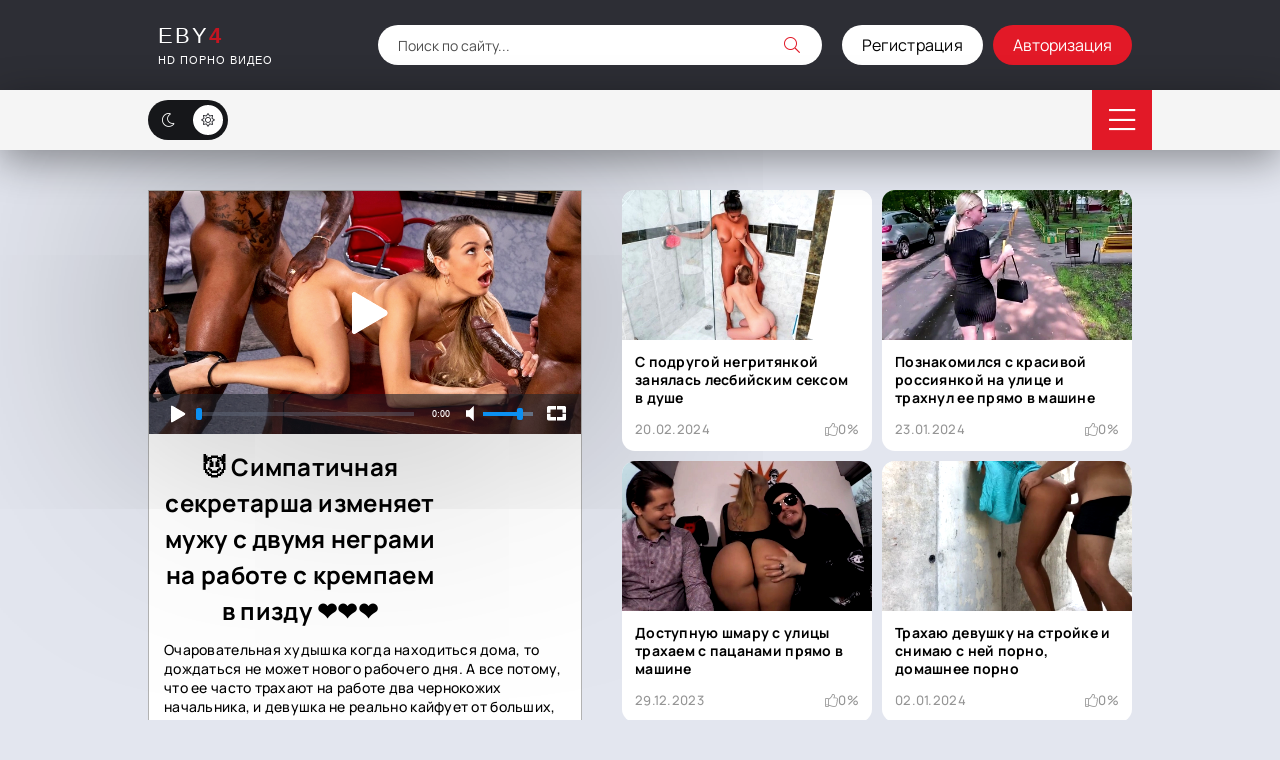

--- FILE ---
content_type: text/html; charset=utf-8
request_url: https://eby4.net/1387-simpatichnaja-sekretarsha-izmenjaet-muzhu-s-dvumja-negrami-na-rabote-s-krempaem-v-pizdu.html
body_size: 17342
content:
<!DOCTYPE html>
<html lang="ru">
<head>
	<title>Симпатичная секретарша изменяет мужу с двумя неграми на работе с кремпаем в пизду</title>
<meta name="charset" content="utf-8">
<meta name="title" content="Симпатичная секретарша изменяет мужу с двумя неграми на работе с кремпаем в пизду">
<meta name="description" content="Очаровательная худышка когда находиться дома, то дождаться не может нового рабочего дня. А все потому, что ее часто трахают на работе два чернокожих начальника, и девушка не реально кайфует от больших, черных членов. Ну а в этот раз, негры и вовсе кончают в нее когда деваха в очередной раз изменяет">
<meta name="keywords" content="когда, Очаровательная, худышка, находиться, дождаться, может, нового, рабочего, потому, часто, трахают, работе, чернокожих, начальника, девушка, реально, кайфует, больших, черных, членов">
<meta name="news_keywords" content="Измена, Blacked, С сюжетом, Секретарша, МЖМ, Негры, Большие члены, Толстый член, Милашки, Стройные, С разговорами, Красотки, Красивая пизда, Интимная стрижка, Раздвинула ноги, Верхом на члене">
<link rel="canonical" href="https://eby4.net/1387-simpatichnaja-sekretarsha-izmenjaet-muzhu-s-dvumja-negrami-na-rabote-s-krempaem-v-pizdu.html">
<link rel="alternate" type="application/rss+xml" title="Онлайн Порно. Бесплатное Full HD порно каждый день! RSS" href="https://eby4.net/rss.xml">
<link rel="alternate" type="application/rss+xml" title="Онлайн Порно. Бесплатное Full HD порно каждый день! RSS Turbo" href="https://eby4.net/rssturbo.xml">
<link rel="alternate" type="application/rss+xml" title="Онлайн Порно. Бесплатное Full HD порно каждый день! RSS Dzen" href="https://eby4.net/rssdzen.xml">
<link rel="search" type="application/opensearchdescription+xml" title="Онлайн Порно. Бесплатное Full HD порно каждый день!" href="https://eby4.net/index.php?do=opensearch">
<link rel="preconnect" href="https://eby4.net/" fetchpriority="high">
<meta property="twitter:title" content="Симпатичная секретарша изменяет мужу с двумя неграми на работе с кремпаем в пизду">
<meta property="twitter:url" content="https://eby4.net/1387-simpatichnaja-sekretarsha-izmenjaet-muzhu-s-dvumja-negrami-na-rabote-s-krempaem-v-pizdu.html">
<meta property="twitter:card" content="summary_large_image">
<meta property="twitter:image" content="https://eby4.net/uploads/posts/2024-04/1713679885_4.webp">
<meta property="twitter:description" content="Очаровательная худышка когда находиться дома, то дождаться не может нового рабочего дня. А все потому, что ее часто трахают на работе два чернокожих начальника, и девушка не реально кайфует от больших, черных членов. Ну а в этот раз, негры и вовсе кончают в нее когда деваха в очередной раз изменяет">
<meta property="og:type" content="article">
<meta property="og:site_name" content="Онлайн Порно. Бесплатное Full HD порно каждый день!">
<meta property="og:title" content="Симпатичная секретарша изменяет мужу с двумя неграми на работе с кремпаем в пизду">
<meta property="og:url" content="https://eby4.net/1387-simpatichnaja-sekretarsha-izmenjaet-muzhu-s-dvumja-negrami-na-rabote-s-krempaem-v-pizdu.html">
<meta property="og:image" content="https://eby4.net/uploads/posts/2024-04/1713679885_4.webp">
<meta property="og:description" content="Очаровательная худышка когда находиться дома, то дождаться не может нового рабочего дня. А все потому, что ее часто трахают на работе два чернокожих начальника, и девушка не реально кайфует от больших, черных членов. Ну а в этот раз, негры и вовсе кончают в нее когда деваха в очередной раз изменяет">
	<meta name="viewport" content="width=device-width, initial-scale=1.0" />
	<meta name="theme-color" content="#303d4a">
	<link rel="preload" href="/templates/Video/css/common.css" as="style">
	<link rel="preload" href="/templates/Video/css/styles.css" as="style">
	<link rel="preload" href="/templates/Video/css/engine.css" as="style">
	<link rel="preload" href="/templates/Video/css/fontawesome.css" as="style">
	<link rel="preload" href="/templates/Video/webfonts/manrope-400.woff2" as="font" type="font/woff2" crossorigin>
	<link rel="preload" href="/templates/Video/webfonts/manrope-500.woff2" as="font" type="font/woff2" crossorigin>
	<link rel="preload" href="/templates/Video/webfonts/manrope-700.woff2" as="font" type="font/woff2" crossorigin>
    <link rel="preload" href="/templates/Video/webfonts/fa-light-300.woff2" as="font" type="font/woff2" crossorigin>
	<link rel="icon" href="/templates/Video/images/logo.svg" />
	<link href="/templates/Video/css/common.css" type="text/css" rel="stylesheet" />
	<link href="/templates/Video/css/styles.css" type="text/css" rel="stylesheet" />
	<link href="/templates/Video/css/engine.css" type="text/css" rel="stylesheet" /> 
	<link href="/templates/Video/css/fontawesome.css" type="text/css" rel="stylesheet" /> 
    <script src="/playerjs.js" type="text/javascript"></script>
   <meta name="yandex-verification" content="c1da87cae2e56df0" />
    <meta name="google-site-verification" content="KiEDHO5TrgqxgcDlUVSNyqL_jgi2CpYyyoZBX02MGBg" />
</head>
<body>
    <!--LiveInternet counter--><script>
new Image().src = "https://counter.yadro.ru/hit?r"+
escape(document.referrer)+((typeof(screen)=="undefined")?"":
";s"+screen.width+"*"+screen.height+"*"+(screen.colorDepth?
screen.colorDepth:screen.pixelDepth))+";u"+escape(document.URL)+
";h"+escape(document.title.substring(0,150))+
";"+Math.random();</script><!--/LiveInternet-->
	<script>
		function switchLight() {
			if (localStorage.getItem('theme') === 'dark') {
				document.querySelector('body').classList.add('dt-is-active');
			} else {
				document.querySelector('body').classList.remove('dt-is-active');
			};
		};
		switchLight();
	</script>
	<div class="wrapper">
		<div class="wrapper-container wrapper-main">
			<header class="header d-flex ai-center vw100">
				<a href="/" class="logo header__logo">
					<div class="logo__title">Eby<span><b>4</b></span></div>
					<div class="logo__caption">HD порно видео</div>
				</a>
				<div class="header__search flex-grow-1">
					<form id="quicksearch" method="post">
						<input type="hidden" name="do" value="search">
						<input type="hidden" name="subaction" value="search">
						<div class="header__search-box">
							<input id="story" name="story" placeholder="Поиск по сайту..." type="text" autocomplete="off">
							<button type="submit" class="search-btn"><span class="fal fa-search"></span></button>
						</div>
					</form>
				</div>
				

<a href="/?do=register" class="btn header__reg">Регистрация</a>
<button class="header__login js-show-login">Авторизация</button>
<div class="login login--not-logged d-none">
	<div class="login__header d-flex jc-space-between ai-center">
		<div class="login__title stretch-free-width ws-nowrap">Войти <a href="/?do=register">Регистрация</a></div>
		<div class="login__close"><span class="fal fa-times"></span></div>
	</div>
	<form method="post">
	<div class="login__content">
		<div class="login__row">
			<div class="login__caption">Логин:</div>
			<div class="login__input"><input type="text" name="login_name" id="login_name" placeholder="Ваш логин"/></div>
			<span class="fal fa-user"></span>
		</div>
		<div class="login__row">
			<div class="login__caption">Пароль: <a href="https://eby4.net/index.php?do=lostpassword">Забыли пароль?</a></div>
			<div class="login__input"><input type="password" name="login_password" id="login_password" placeholder="Ваш пароль" /></div>
			<span class="fal fa-lock"></span>
		</div>
		<label class="login__row checkbox" for="login_not_save">
			<input type="checkbox" name="login_not_save" id="login_not_save" value="1"/>
			<span>Не запоминать меня</span>
		</label>
		<div class="login__row">
			<button onclick="submit();" type="submit" title="Вход">Войти на сайт</button>
			<input name="login" type="hidden" id="login" value="submit" />
		</div>
	</div>
	<div class="login__social">
		<div class="login__social-caption">Или войти через</div>
		<div class="login__social-btns">
			
			
			
			
			
			
		</div>
	</div>
	</form>
</div>

			</header>
			<!-- END HEADER -->
			<div class="header-nav d-flex jc-space-between ai-center vw100">
				<ul class="header__menu d-flex flex-grow-1 js-this-in-mobile-menu">
					<li><a href="/"><span class="fal fa-home"></span>Главная</a></li>
					
					<li class="submenu">
						<a href="#" class="is-active"><span class="fal fa-bars"></span>Жанры</a>
									<ul class="menu">
				
				
				
				<li><a href="/krasivoe/">Красивое порно</a></li>
				<li><a href="/s-razgovorami/">С разговорами</a></li>
				<li><a href="/blondinki/">Блондинки</a></li>
				<li><a href="/britaja-pizda/">Бритая пизда</a></li>
				<li><a href="/krasotki/">Красотки</a></li>
				<li><a href="/lizhet-pizdu/">Лижет пизду</a></li>
				<li><a href="/na-rabote/">Секс на работе</a></li>
				<li><a href="/glubokij-otsos/">Глубокий отсос</a></li>
				<li><a href="/s-sjshzetom/">С сюжетом</a></li>
				<li><a href="/krasivaja-pizda/">Красивая пизда</a></li>
				<li><a href="/intim-strishka/">Интимная стрижка</a></li>
				<li><a href="/rus-krasotki/">Русские красотки</a></li>
				<li><a href="/molodye/">Молодые</a></li>
				<li><a href="/milashki/">Милашки</a></li>
				<li><a href="/bolshye-sisi/">Большие сиськи</a></li>
				<li><a href="/brunetki/">Брюнетки</a></li>
				<li><a href="/krasivye-sisi/">Красивые сиськи</a></li>
				<li><a href="/razdvinula-nogi/">Раздвинула ноги</a></li>
				<li><a href="/malenkie-sisi/">Маленькие сиськи</a></li>
				<li><a href="/studentki/">Студентки</a></li>
				<li><a href="/porno-s-ma4ehoj/">Порно с мачехой</a></li>
				<li><a href="/porno-2024/">Порно 2024</a></li>
				<li><a href="/porno-s-sestroj/">Секс с сестрой</a></li>
				<li><a href="/gruppovuha/">Групповое</a></li>
				<li><a href="/izmena/">Порно измена</a></li>
				<li><a href="/mamki/">Мамки</a></li>
				<li><a href="/nezhnoe/">Нежное порно</a></li>
				<li><a href="/erotica/">Эротика</a></li>
				<li><a href="/categories/">Все категории</a></li>
			</ul>
					</li>
					
					<li><a href="/top-rated/" ><span class="fa-thin fal fa-star"></span>Лучшее</a></li>    
                    
                    <li><a href="/top-porno/" ><span class="fal fa-heart"></span>Топовая порнуха</a></li>
						<li><a href="/most-popular/" ><span class="fal fa-award"></span>Популярное</a></li>
						<li><a href="/tags/" ><span class="fal fa-tags"></span>Теги</a></li>
                    
				</ul>
				<ul class="theme-toggle" title="Сменить цвет дизайна">
					<li><span class="fal fa-moon"></span></li>
					<li><span class="fal fa-sun"></span></li>
				</ul>
				<div class="flex-grow-1 d-none"></div>
				<div class="header__btn-menu d-none js-show-mobile-menu"><span class="fal fa-bars"></span></div>
			</div>
			<!-- END HEADER-NAV -->
			
			<div class="cols-content">				
				<main class="content">
									
					

										
									
					<div id="dle-content"><article class="page ignore-select"> 
	<div class="page__cols">
		<div class="page__col-left">
	<div class="page__main">
				<div class="page__player video-inside">
                    <div id="playerjs">
					<script>
   var player = new Playerjs({id:"playerjs", file:"https://pizdenka.cdnkavideo365.org/13/1205.mp4", poster:"https://eby4.net/uploads/posts/2024-04/1713679885_4.webp"});
</script></div> 
				</div>		
				<h1><center><b>😈 Симпатичная секретарша изменяет мужу с двумя неграми на работе с кремпаем в пизду ❤️❤️❤️</b></center></h1>
        <div class="page__text full-text" itemprop="description"><p>Очаровательная худышка когда находиться дома, то дождаться не может нового рабочего дня. А все потому, что ее часто трахают на работе два чернокожих начальника, и девушка не реально кайфует от больших, черных членов. Ну а в этот раз, негры и вовсе кончают в нее когда деваха в очередной раз изменяет с ними мужу.</p></div>		
				<div class="page__meta2 d-flex jc-space-between ai-center">
					<div class="page__rating d-flex jc-space-between" id="page__rating--1387">
						<a href="#" onclick="doRateLD('plus', '1387'); return false;"><span class="fal fa-thumbs-up"></span></a>
						<a href="#" onclick="doRateLD('minus', '1387'); return false;"><span class="fal fa-thumbs-down"></span></a>
						<div class="page__rating-data d-none"><span data-ratig-layer-id="1387"><span class="ratingtypeplusminus ratingzero" >0</span></span><span data-vote-num-id="1387">0</span></div>
					</div>
					<div class="page__comms-count icon-at-left flex-grow-1 d-flex ai-center jc-flex-end"><span class="fal fa-comment-alt-dots"></span>0</div>
					<div class="page__share"><span class="fal fa-share-alt"></span></div>
					<div class="page__complaint"><a href="javascript:AddComplaint('1387', 'news')"><span class="fal fa-flag"></span></a></div>
                    
                    <div class="page__subinfo page__subinfo-item tags-list d-flex">
						<div>Теги:</div>
						<a href="https://eby4.net/tags/%D0%B8%D0%B7%D0%BC%D0%B5%D0%BD%D0%B0/">Измена</a> / <a href="https://eby4.net/tags/blacked/">Blacked</a> / <a href="https://eby4.net/tags/%D1%81%20%D1%81%D1%8E%D0%B6%D0%B5%D1%82%D0%BE%D0%BC/">С сюжетом</a> / <a href="https://eby4.net/tags/%D1%81%D0%B5%D0%BA%D1%80%D0%B5%D1%82%D0%B0%D1%80%D1%88%D0%B0/">Секретарша</a> / <a href="https://eby4.net/tags/%D0%BC%D0%B6%D0%BC/">МЖМ</a> / <a href="https://eby4.net/tags/%D0%BD%D0%B5%D0%B3%D1%80%D1%8B/">Негры</a> / <a href="https://eby4.net/tags/%D0%B1%D0%BE%D0%BB%D1%8C%D1%88%D0%B8%D0%B5%20%D1%87%D0%BB%D0%B5%D0%BD%D1%8B/">Большие члены</a> / <a href="https://eby4.net/tags/%D1%82%D0%BE%D0%BB%D1%81%D1%82%D1%8B%D0%B9%20%D1%87%D0%BB%D0%B5%D0%BD/">Толстый член</a> / <a href="https://eby4.net/tags/%D0%BC%D0%B8%D0%BB%D0%B0%D1%88%D0%BA%D0%B8/">Милашки</a> / <a href="https://eby4.net/tags/%D1%81%D1%82%D1%80%D0%BE%D0%B9%D0%BD%D1%8B%D0%B5/">Стройные</a> / <a href="https://eby4.net/tags/%D1%81%20%D1%80%D0%B0%D0%B7%D0%B3%D0%BE%D0%B2%D0%BE%D1%80%D0%B0%D0%BC%D0%B8/">С разговорами</a> / <a href="https://eby4.net/tags/%D0%BA%D1%80%D0%B0%D1%81%D0%BE%D1%82%D0%BA%D0%B8/">Красотки</a> / <a href="https://eby4.net/tags/%D0%BA%D1%80%D0%B0%D1%81%D0%B8%D0%B2%D0%B0%D1%8F%20%D0%BF%D0%B8%D0%B7%D0%B4%D0%B0/">Красивая пизда</a> / <a href="https://eby4.net/tags/%D0%B8%D0%BD%D1%82%D0%B8%D0%BC%D0%BD%D0%B0%D1%8F%20%D1%81%D1%82%D1%80%D0%B8%D0%B6%D0%BA%D0%B0/">Интимная стрижка</a> / <a href="https://eby4.net/tags/%D1%80%D0%B0%D0%B7%D0%B4%D0%B2%D0%B8%D0%BD%D1%83%D0%BB%D0%B0%20%D0%BD%D0%BE%D0%B3%D0%B8/">Раздвинула ноги</a> / <a href="https://eby4.net/tags/%D0%B2%D0%B5%D1%80%D1%85%D0%BE%D0%BC%20%D0%BD%D0%B0%20%D1%87%D0%BB%D0%B5%D0%BD%D0%B5/">Верхом на члене</a>
					</div>
				</div>	
        <div class="page__meta d-flex ai-center">
					<div class="page__meta-item page__meta-item--time"><span class="fal fa-clock"></span>23:12</div>
					<div class="page__meta-item page__meta-item--views"><span class="fal fa-eye"></span>319</div>
					<div class="page__meta-item page__meta-item--date"><span class="fal fa-calendar"></span>21 апр 2024</div>
					<div class="page__meta-item1 page__meta-item--fav btn js-show-login">
						<span class="fal fa-bookmark" title="В закладки"></span>В избранное
						
					</div>
                    </div>
			</div>
			<!-- END PAGE MAIN -->		
			<div class="page__comments">
				<div class="sect__header1 d-flex ai-center page__comments-header">
					<div class="sect__title page__comments-title">Комментарии</div>
					<div class="page__comments-btn js-show-comments">Добавить</div>
				</div>
				<form  method="post" name="dle-comments-form" id="dle-comments-form" ><div class="form add-comments-form ignore-select" id="add-comments-form">

	<div class="form__row form__row--without-label">
		<div class="form__content form__textarea-inside"><script>
	var text_upload = "Загрузка файлов и изображений на сервер";
	var dle_quote_title  = "Цитата:";
</script>
<div class="wseditor dlecomments-editor"><textarea id="comments" name="comments" style="width:100%;height:260px;"></textarea></div></div>
	</div>
	
	
	<div class="form__row form__row--protect message-info d-none">
		<div class="form__caption">
			<label class="form__label form__label--important" for="sec_code">Введите код с картинки:</label>
		</div>
		<div class="form__content form__content--sec-code">
			<input class="form__input" type="text" name="sec_code" id="sec_code" placeholder="Впишите код с картинки" maxlength="45" required />
			<a onclick="reload(); return false;" title="Кликните на изображение чтобы обновить код, если он неразборчив" href="#"><span id="dle-captcha"><img src="/engine/modules/antibot/antibot.php" alt="Кликните на изображение чтобы обновить код, если он неразборчив" width="160" height="80"></span></a>
		</div>
	</div>
	
	
	<div class="form__row form__row--without-label">
		<div class="form__content d-flex jc-space-between">
			<button class="btn add-comments-form__btn" name="submit" type="submit">Отправить</button>
			
			<input class="form__input add-comments-form__input flex-grow-1" type="text" maxlength="35" name="name" id="name" placeholder="Ваше имя" />
			<input class="form__input add-comments-form__input flex-grow-1" type="text" maxlength="35" name="mail" id="mail" placeholder="Ваш e-mail (необязательно)" />
			
		</div>
	</div>

</div>

		<input type="hidden" name="subaction" value="addcomment">
		<input type="hidden" name="post_id" id="post_id" value="1387"><input type="hidden" name="user_hash" value="c0dbda6977cc0a59ae0b0223db7008718acb7b4a"></form>
				<div class="page__comments-list page__comments-list--not-comments" id="page__comments-list">
					
<div id="dle-ajax-comments"></div>
<!--dlenavigationcomments-->
				</div>
			</div>				
		</div>
		<!-- END PAGE COL LEFT -->
		<aside class="page__col-right">
			<section class="sect">   
                            <div class="l">
                           <div class="sect__content d-grid-1">
					<a class="thumb d-flex fd-column grid-item" href="https://eby4.net/185-podruga-prishla-v-jeroticheskih-chulkah-i-trusikah-my-snjalis-s-nej-v-domashnem-porno.html">
	<div class="thumb__desc">
     	<div class="Подруга пришла в эротических чулках и трусиках. Мы снялись с ней в домашнем порно"><b>Подруга пришла в эротических чулках и трусиках. Мы снялись с ней в домашнем порно</b></div>
     	<div class="thumb__meta d-flex ai-center jc-space-between">
            <div class="thumb__date">31.12.2023</div>
         	         	<div class="thumb__rating">
              	<span class="fal fa-thumbs-up"></span>
              	<span class="js-count-percent"><span class="ratingtypeplusminus ratingzero" >0</span><span data-vote-num-id="185">0</span></span>
         	</div>
        </div>
    </div>
    <div class="thumb__img img-fit-cover img-responsive order-first">
     	<img src="/uploads/posts/2023-12/medium/82.webp" loading="lazy" alt="Подруга пришла в эротических чулках и трусиках. Мы снялись с ней в домашнем порно">
    </div>
</a><a class="thumb d-flex fd-column grid-item" href="https://eby4.net/209-vozrastnaja-uchitelnica-lishila-parnja-devstvennosti-soblazniv-togo-posle-zanjatij.html">
	<div class="thumb__desc">
     	<div class="Возрастная учительница лишила парня девственности соблазнив мальца после занятий"><b>Возрастная учительница лишила парня девственности соблазнив мальца после занятий</b></div>
     	<div class="thumb__meta d-flex ai-center jc-space-between">
            <div class="thumb__date">01.01.2024</div>
         	         	<div class="thumb__rating">
              	<span class="fal fa-thumbs-up"></span>
              	<span class="js-count-percent"><span class="ratingtypeplusminus ratingplus" >+2</span><span data-vote-num-id="209">2</span></span>
         	</div>
        </div>
    </div>
    <div class="thumb__img img-fit-cover img-responsive order-first">
     	<img src="/uploads/posts/2024-01/medium/206.webp" loading="lazy" alt="Возрастная учительница лишила парня девственности соблазнив мальца после занятий">
    </div>
</a><a class="thumb d-flex fd-column grid-item" href="https://eby4.net/335-adriana-chechik-nikogda-ne-otkazhetsja-ot-dvuh-chlenov-v-zhope.html">
	<div class="thumb__desc">
     	<div class="Адриана Чечик никогда не откажется от двух членов в жопе"><b>Адриана Чечик никогда не откажется от двух членов в жопе</b></div>
     	<div class="thumb__meta d-flex ai-center jc-space-between">
            <div class="thumb__date">20.01.2024</div>
         	         	<div class="thumb__rating">
              	<span class="fal fa-thumbs-up"></span>
              	<span class="js-count-percent"><span class="ratingtypeplusminus ratingzero" >0</span><span data-vote-num-id="335">0</span></span>
         	</div>
        </div>
    </div>
    <div class="thumb__img img-fit-cover img-responsive order-first">
     	<img src="/uploads/posts/2024-01/medium/1705751735_2.webp" loading="lazy" alt="Адриана Чечик никогда не откажется от двух членов в жопе">
    </div>
</a><a class="thumb d-flex fd-column grid-item" href="https://eby4.net/117-gorjachaja-blondinka-jelza-dzhin-soblaznila-na-lesbijskij-seks-dazhe-zreluju-massazhistku.html">
	<div class="thumb__desc">
     	<div class="Горячая блондинка Эльза Джин соблазнила на лесбийский секс даже зрелую массажистку"><b>Горячая блондинка Эльза Джин соблазнила на лесбийский секс даже зрелую массажистку</b></div>
     	<div class="thumb__meta d-flex ai-center jc-space-between">
            <div class="thumb__date">29.12.2023</div>
         	         	<div class="thumb__rating">
              	<span class="fal fa-thumbs-up"></span>
              	<span class="js-count-percent"><span class="ratingtypeplusminus ratingplus" >+1</span><span data-vote-num-id="117">1</span></span>
         	</div>
        </div>
    </div>
    <div class="thumb__img img-fit-cover img-responsive order-first">
     	<img src="/uploads/posts/2023-12/medium/14.webp" loading="lazy" alt="Горячая блондинка Эльза Джин соблазнила на лесбийский секс даже зрелую массажистку">
    </div>
</a><a class="thumb d-flex fd-column grid-item" href="https://eby4.net/528-syn-ebet-vozbuzhdennuju-mamochku-kogda-otec-uhodit-na-rabotu.html">
	<div class="thumb__desc">
     	<div class="Сын ебет возбужденную мамочку, когда отец уходит на работу"><b>Сын ебет возбужденную мамочку, когда отец уходит на работу</b></div>
     	<div class="thumb__meta d-flex ai-center jc-space-between">
            <div class="thumb__date">22.02.2024</div>
         	         	<div class="thumb__rating">
              	<span class="fal fa-thumbs-up"></span>
              	<span class="js-count-percent"><span class="ratingtypeplusminus ratingplus" >+1</span><span data-vote-num-id="528">3</span></span>
         	</div>
        </div>
    </div>
    <div class="thumb__img img-fit-cover img-responsive order-first">
     	<img src="/uploads/posts/2024-02/medium/1708587173_5.webp" loading="lazy" alt="Сын ебет возбужденную мамочку, когда отец уходит на работу">
    </div>
</a><a class="thumb d-flex fd-column grid-item" href="https://eby4.net/238-prihoditsja-trahat-zreluju-uchitelnicu-potomu-chto-nuzhna-ocenka-na-jekzamene.html">
	<div class="thumb__desc">
     	<div class="Приходится трахать зрелую учительницу, потому что нужна оценка на экзамене"><b>Приходится трахать зрелую учительницу, потому что нужна оценка на экзамене</b></div>
     	<div class="thumb__meta d-flex ai-center jc-space-between">
            <div class="thumb__date">02.01.2024</div>
         	         	<div class="thumb__rating">
              	<span class="fal fa-thumbs-up"></span>
              	<span class="js-count-percent"><span class="ratingtypeplusminus ratingzero" >0</span><span data-vote-num-id="238">0</span></span>
         	</div>
        </div>
    </div>
    <div class="thumb__img img-fit-cover img-responsive order-first">
     	<img src="/uploads/posts/2024-01/medium/235.webp" loading="lazy" alt="Приходится трахать зрелую учительницу, потому что нужна оценка на экзамене">
    </div>
</a><a class="thumb d-flex fd-column grid-item" href="https://eby4.net/1249-uvidev-chernokozhego-krasavchika-kotoryj-trahaet-ee-doch-mamka-sama-zahotela-prokatitsja-na-ego-chlene.html">
	<div class="thumb__desc">
     	<div class="Увидев чернокожего красавчика который трахает ее дочь, мамка сама захотела прокатиться на его члене"><b>Увидев чернокожего красавчика который трахает ее дочь, мамка сама захотела прокатиться на его члене</b></div>
     	<div class="thumb__meta d-flex ai-center jc-space-between">
            <div class="thumb__date">13.04.2024</div>
         	         	<div class="thumb__rating">
              	<span class="fal fa-thumbs-up"></span>
              	<span class="js-count-percent"><span class="ratingtypeplusminus ratingzero" >0</span><span data-vote-num-id="1249">0</span></span>
         	</div>
        </div>
    </div>
    <div class="thumb__img img-fit-cover img-responsive order-first">
     	<img src="/uploads/posts/2024-04/medium/1713030555_1.webp" loading="lazy" alt="Увидев чернокожего красавчика который трахает ее дочь, мамка сама захотела прокатиться на его члене">
    </div>
</a><a class="thumb d-flex fd-column grid-item" href="https://eby4.net/757-vyebal-krasivuju-chernokozhuju-devushku-luchshego-druga.html">
	<div class="thumb__desc">
     	<div class="Выебал красивую чернокожую девушку лучшего друга"><b>Выебал красивую чернокожую девушку лучшего друга</b></div>
     	<div class="thumb__meta d-flex ai-center jc-space-between">
            <div class="thumb__date">19.03.2024</div>
         	         	<div class="thumb__rating">
              	<span class="fal fa-thumbs-up"></span>
              	<span class="js-count-percent"><span class="ratingtypeplusminus ratingzero" >0</span><span data-vote-num-id="757">0</span></span>
         	</div>
        </div>
    </div>
    <div class="thumb__img img-fit-cover img-responsive order-first">
     	<img src="/uploads/posts/2024-03/medium/1710835010_4.webp" loading="lazy" alt="Выебал красивую чернокожую девушку лучшего друга">
    </div>
</a>
                        </div>
				</div>
                <div class="p">
				<div class="sect__content d-grid-1">
					<a class="thumb d-flex fd-column grid-item" href="https://eby4.net/485-s-podrugoj-negritjankoj-zanjalas-lesbijskim-seksom-v-dushe.html">
	<div class="thumb__desc">
     	<div class="С подругой негритянкой занялась лесбийским сексом в душе"><b>С подругой негритянкой занялась лесбийским сексом в душе</b></div>
     	<div class="thumb__meta d-flex ai-center jc-space-between">
            <div class="thumb__date">20.02.2024</div>
         	         	<div class="thumb__rating">
              	<span class="fal fa-thumbs-up"></span>
              	<span class="js-count-percent"><span class="ratingtypeplusminus ratingplus" >+1</span><span data-vote-num-id="485">1</span></span>
         	</div>
        </div>
    </div>
    <div class="thumb__img img-fit-cover img-responsive order-first">
     	<img src="/uploads/posts/2024-02/medium/1708414589_2.webp" loading="lazy" alt="С подругой негритянкой занялась лесбийским сексом в душе">
    </div>
</a><a class="thumb d-flex fd-column grid-item" href="https://eby4.net/354-poznakomilsja-s-krasivoj-rossijankoj-na-ulice-i-trahnul-ee-prjamo-v-mashine.html">
	<div class="thumb__desc">
     	<div class="Познакомился с красивой россиянкой на улице и трахнул ее прямо в машине"><b>Познакомился с красивой россиянкой на улице и трахнул ее прямо в машине</b></div>
     	<div class="thumb__meta d-flex ai-center jc-space-between">
            <div class="thumb__date">23.01.2024</div>
         	         	<div class="thumb__rating">
              	<span class="fal fa-thumbs-up"></span>
              	<span class="js-count-percent"><span class="ratingtypeplusminus ratingplus" >+2</span><span data-vote-num-id="354">2</span></span>
         	</div>
        </div>
    </div>
    <div class="thumb__img img-fit-cover img-responsive order-first">
     	<img src="/uploads/posts/2024-01/medium/1706013744_1.webp" loading="lazy" alt="Познакомился с красивой россиянкой на улице и трахнул ее прямо в машине">
    </div>
</a><a class="thumb d-flex fd-column grid-item" href="https://eby4.net/154-dostupnuju-shmaru-s-ulicy-trahaem-s-pacanami-prjamo-v-mashine.html">
	<div class="thumb__desc">
     	<div class="Доступную шмару с улицы трахаем с пацанами прямо в машине"><b>Доступную шмару с улицы трахаем с пацанами прямо в машине</b></div>
     	<div class="thumb__meta d-flex ai-center jc-space-between">
            <div class="thumb__date">29.12.2023</div>
         	         	<div class="thumb__rating">
              	<span class="fal fa-thumbs-up"></span>
              	<span class="js-count-percent"><span class="ratingtypeplusminus ratingzero" >0</span><span data-vote-num-id="154">0</span></span>
         	</div>
        </div>
    </div>
    <div class="thumb__img img-fit-cover img-responsive order-first">
     	<img src="/uploads/posts/2023-12/medium/51.webp" loading="lazy" alt="Доступную шмару с улицы трахаем с пацанами прямо в машине">
    </div>
</a><a class="thumb d-flex fd-column grid-item" href="https://eby4.net/247-trahaju-devushku-na-strojke-i-snimaju-s-nej-porno-domashnee-porno.html">
	<div class="thumb__desc">
     	<div class="Трахаю девушку на стройке и снимаю с ней порно, домашнее порно"><b>Трахаю девушку на стройке и снимаю с ней порно, домашнее порно</b></div>
     	<div class="thumb__meta d-flex ai-center jc-space-between">
            <div class="thumb__date">02.01.2024</div>
         	         	<div class="thumb__rating">
              	<span class="fal fa-thumbs-up"></span>
              	<span class="js-count-percent"><span class="ratingtypeplusminus ratingzero" >0</span><span data-vote-num-id="247">0</span></span>
         	</div>
        </div>
    </div>
    <div class="thumb__img img-fit-cover img-responsive order-first">
     	<img src="/uploads/posts/2024-01/medium/244.webp" loading="lazy" alt="Трахаю девушку на стройке и снимаю с ней порно, домашнее порно">
    </div>
</a><a class="thumb d-flex fd-column grid-item" href="https://eby4.net/50-milashka-ne-dumala-chto-ej-tak-silno-ponravitsja-trahatsja-s-dvumja-muzhikami-srazu.html">
	<div class="thumb__desc">
     	<div class="Милашка не думала что ей так сильно понравиться трахаться с двумя мужиками сразу"><b>Милашка не думала что ей так сильно понравиться трахаться с двумя мужиками сразу</b></div>
     	<div class="thumb__meta d-flex ai-center jc-space-between">
            <div class="thumb__date">28.12.2023</div>
         	         	<div class="thumb__rating">
              	<span class="fal fa-thumbs-up"></span>
              	<span class="js-count-percent"><span class="ratingtypeplusminus ratingzero" >0</span><span data-vote-num-id="50">0</span></span>
         	</div>
        </div>
    </div>
    <div class="thumb__img img-fit-cover img-responsive order-first">
     	<img src="/uploads/posts/2023-12/medium/147.webp" loading="lazy" alt="Милашка не думала что ей так сильно понравиться трахаться с двумя мужиками сразу">
    </div>
</a><a class="thumb d-flex fd-column grid-item" href="https://eby4.net/706-glamurnaja-mamochka-soblaznila-i-trahnulas-s-parnem-svoej-docheri.html">
	<div class="thumb__desc">
     	<div class="Гламурная мамочка соблазнила и трахнулась с парнем своей дочери"><b>Гламурная мамочка соблазнила и трахнулась с парнем своей дочери</b></div>
     	<div class="thumb__meta d-flex ai-center jc-space-between">
            <div class="thumb__date">15.03.2024</div>
         	         	<div class="thumb__rating">
              	<span class="fal fa-thumbs-up"></span>
              	<span class="js-count-percent"><span class="ratingtypeplusminus ratingzero" >0</span><span data-vote-num-id="706">0</span></span>
         	</div>
        </div>
    </div>
    <div class="thumb__img img-fit-cover img-responsive order-first">
     	<img src="/uploads/posts/2024-03/medium/1710500094_3.webp" loading="lazy" alt="Гламурная мамочка соблазнила и трахнулась с парнем своей дочери">
    </div>
</a>
                        </div>
				</div>
			</section>
		</aside>
		<!-- END PAGE COL RIGHT -->
	</div>
	<!-- END PAGE COLS -->  
	<section class="sect page__related">
        <h2 class="btn sect__header"><a href="/">Похожие порно видео</a></h2>
		<div class="sect__content d-grid"><a class="thumb d-flex fd-column grid-item" href="https://eby4.net/844-zhena-govorit-muzhu-chto-na-rabote-a-sama-trahaetsja-s-ljubovnikom-u-nego-doma.html">
	<div class="thumb__desc">
      	<div class=""><b>Жена говорит мужу что на работе, а сама трахается с любовником у него дома</b></div>
	</div>
	<div class="thumb__img img-fit-cover img-responsive order-first">
     	<img src="/uploads/posts/2024-03/medium/1711019871_1.webp" loading="lazy" alt="Жена говорит мужу что на работе, а сама трахается с любовником у него дома">
		<div class="thumb__label thumb__label--time flex-grow-1"><span class="fal fa-clock"></span>31:22</div>
    </div>
</a><a class="thumb d-flex fd-column grid-item" href="https://eby4.net/1257-poznakomilsja-s-krasivoj-sosedkoj-aziatkoj-i-trahnul-devushku-poka-muzh-ee-byl-na-rabote.html">
	<div class="thumb__desc">
      	<div class=""><b>Познакомился с красивой соседкой азиаткой и трахнул девушку пока муж ее был на работе</b></div>
	</div>
	<div class="thumb__img img-fit-cover img-responsive order-first">
     	<img src="/uploads/posts/2024-04/medium/1713166210_4.webp" loading="lazy" alt="Познакомился с красивой соседкой азиаткой и трахнул девушку пока муж ее был на работе">
		<div class="thumb__label thumb__label--time flex-grow-1"><span class="fal fa-clock"></span>31:13</div>
    </div>
</a><a class="thumb d-flex fd-column grid-item" href="https://eby4.net/1344-devushka-nochju-poznakomilas-s-neskolkimi-negrami-i-popala-s-nimi-na-gruppovuhu.html">
	<div class="thumb__desc">
      	<div class=""><b>Девушка ночью познакомилась с несколькими неграми и попала с ними на групповуху</b></div>
	</div>
	<div class="thumb__img img-fit-cover img-responsive order-first">
     	<img src="/uploads/posts/2024-04/medium/1713513007_1.webp" loading="lazy" alt="Девушка ночью познакомилась с несколькими неграми и попала с ними на групповуху">
		<div class="thumb__label thumb__label--time flex-grow-1"><span class="fal fa-clock"></span>1:00:00</div>
    </div>
</a><a class="thumb d-flex fd-column grid-item" href="https://eby4.net/945-zhenu-v-ocherednoj-raz-trahaet-ljubovnik-poka-ja-nahozhus-na-rabotu.html">
	<div class="thumb__desc">
      	<div class=""><b>Жену в очередной раз трахает любовник, пока я нахожусь на работу</b></div>
	</div>
	<div class="thumb__img img-fit-cover img-responsive order-first">
     	<img src="/uploads/posts/2024-03/medium/1711634529_2.webp" loading="lazy" alt="Жену в очередной раз трахает любовник, пока я нахожусь на работу">
		<div class="thumb__label thumb__label--time flex-grow-1"><span class="fal fa-clock"></span>36:31</div>
    </div>
</a><a class="thumb d-flex fd-column grid-item" href="https://eby4.net/588-zhena-kak-shljuha-izmenjaet-muzhu-srazu-s-dvumja-ljubovnikami-i-otdaetsja-v-dve-dyrki.html">
	<div class="thumb__desc">
      	<div class=""><b>Жена как шлюха, изменяет мужу сразу с двумя любовниками и отдается в две дырки</b></div>
	</div>
	<div class="thumb__img img-fit-cover img-responsive order-first">
     	<img src="/uploads/posts/2024-03/medium/1710234143_5.webp" loading="lazy" alt="Жена как шлюха, изменяет мужу сразу с двумя любовниками и отдается в две дырки">
		<div class="thumb__label thumb__label--time flex-grow-1"><span class="fal fa-clock"></span>43:47</div>
    </div>
</a><a class="thumb d-flex fd-column grid-item" href="https://eby4.net/21-bolshimi-siskami-i-krasivym-telom-v-jeroticheskom-bele-macheha-soblaznjaet-pasynka-na-seks-i-izmenjaet-muzhu.html">
	<div class="thumb__desc">
      	<div class=""><b>Большими сиськами и красивым телом в эротическом белье, мачеха соблазняет пасынка на секс и изменяет мужу</b></div>
	</div>
	<div class="thumb__img img-fit-cover img-responsive order-first">
     	<img src="/uploads/posts/2023-12/medium/118.webp" loading="lazy" alt="Большими сиськами и красивым телом в эротическом белье, мачеха соблазняет пасынка на секс и изменяет мужу">
		<div class="thumb__label thumb__label--time flex-grow-1"><span class="fal fa-clock"></span>37:52</div>
    </div>
</a><a class="thumb d-flex fd-column grid-item" href="https://eby4.net/741-negry-kak-nachalniki-trahajut-sladkuju-belokuruju-sekretarshu.html">
	<div class="thumb__desc">
      	<div class=""><b>Негры как начальники, трахают сладкую белокурую секретаршу</b></div>
	</div>
	<div class="thumb__img img-fit-cover img-responsive order-first">
     	<img src="/uploads/posts/2024-03/medium/1710763547_3.webp" loading="lazy" alt="Негры как начальники, трахают сладкую белокурую секретаршу">
		<div class="thumb__label thumb__label--time flex-grow-1"><span class="fal fa-clock"></span>35:47</div>
    </div>
</a><a class="thumb d-flex fd-column grid-item" href="https://eby4.net/96-blondinka-soset-chlen-trahaetsja-s-negrom-i-lzhet-muzhu-chto-nahoditsja-u-podrugi.html">
	<div class="thumb__desc">
      	<div class=""><b>Блондинка сосет член, трахается с негром и лжет мужу что находится у подруги</b></div>
	</div>
	<div class="thumb__img img-fit-cover img-responsive order-first">
     	<img src="/uploads/posts/2023-12/medium/193.webp" loading="lazy" alt="Блондинка сосет член, трахается с негром и лжет мужу что находится у подруги">
		<div class="thumb__label thumb__label--time flex-grow-1"><span class="fal fa-clock"></span>41:39</div>
    </div>
</a><a class="thumb d-flex fd-column grid-item" href="https://eby4.net/25-milfa-negritjanka-nashla-sebe-ljubovnika-s-bolshim-chlenom-izmenjaet-s-nim-svoemu-muzhu.html">
	<div class="thumb__desc">
      	<div class=""><b>Милфа негритянка нашла себе любовника с большим членом. Изменяет с ним своему мужу</b></div>
	</div>
	<div class="thumb__img img-fit-cover img-responsive order-first">
     	<img src="/uploads/posts/2023-12/medium/122.webp" loading="lazy" alt="Милфа негритянка нашла себе любовника с большим членом. Изменяет с ним своему мужу">
		<div class="thumb__label thumb__label--time flex-grow-1"><span class="fal fa-clock"></span>39:03</div>
    </div>
</a><a class="thumb d-flex fd-column grid-item" href="https://eby4.net/862-zrelaja-zhena-v-ocherednoj-raz-izmenila-muzhu-potomu-chto-muzh-bolshe-ne-vozbuzhdaet.html">
	<div class="thumb__desc">
      	<div class=""><b>Зрелая жена в очередной раз изменила мужу, потому что муж больше не возбуждает</b></div>
	</div>
	<div class="thumb__img img-fit-cover img-responsive order-first">
     	<img src="/uploads/posts/2024-03/1711048540_4.webp" loading="lazy" alt="Зрелая жена в очередной раз изменила мужу, потому что муж больше не возбуждает">
		<div class="thumb__label thumb__label--time flex-grow-1"><span class="fal fa-clock"></span>27:52</div>
    </div>
</a><a class="thumb d-flex fd-column grid-item" href="https://eby4.net/590-zhenataja-mamochka-izmenila-muzhu-s-dvumja-negrami-kotorye-zanimalis-remontom-v-ee-kvartire.html">
	<div class="thumb__desc">
      	<div class=""><b>Женатая мамочка изменила мужу с двумя неграми, которые занимались ремонтом в ее квартире</b></div>
	</div>
	<div class="thumb__img img-fit-cover img-responsive order-first">
     	<img src="/uploads/posts/2024-03/medium/1710234541_2.webp" loading="lazy" alt="Женатая мамочка изменила мужу с двумя неграми, которые занимались ремонтом в ее квартире">
		<div class="thumb__label thumb__label--time flex-grow-1"><span class="fal fa-clock"></span>44:10</div>
    </div>
</a><a class="thumb d-flex fd-column grid-item" href="https://eby4.net/334-krasivaja-zhena-izmenila-muzhu-ne-s-odnim-a-s-dvumja-negrami.html">
	<div class="thumb__desc">
      	<div class=""><b>Красивая жена изменила мужу не с одним, а с двумя неграми</b></div>
	</div>
	<div class="thumb__img img-fit-cover img-responsive order-first">
     	<img src="/uploads/posts/2024-01/medium/1705741152_1.webp" loading="lazy" alt="Красивая жена изменила мужу не с одним, а с двумя неграми">
		<div class="thumb__label thumb__label--time flex-grow-1"><span class="fal fa-clock"></span>41:11</div>
    </div>
</a><a class="thumb d-flex fd-column grid-item" href="https://eby4.net/664-poka-muzh-rabotaet-krasotka-zhena-mamochka-izmenjaet-emu-s-sadovnikom.html">
	<div class="thumb__desc">
      	<div class=""><b>Пока муж работает, красотка жена - мамочка изменяет ему с садовником</b></div>
	</div>
	<div class="thumb__img img-fit-cover img-responsive order-first">
     	<img src="/uploads/posts/2024-03/medium/1710407130_1.webp" loading="lazy" alt="Пока муж работает, красотка жена - мамочка изменяет ему с садовником">
		<div class="thumb__label thumb__label--time flex-grow-1"><span class="fal fa-clock"></span>34:19</div>
    </div>
</a><a class="thumb d-flex fd-column grid-item" href="https://eby4.net/1246-shljushka-mamochka-izmenjaet-muzhu-s-ne-ochen-umnym-pasynkom.html">
	<div class="thumb__desc">
      	<div class=""><b>Шлюшка мамочка изменяет мужу с не очень умным пасынком</b></div>
	</div>
	<div class="thumb__img img-fit-cover img-responsive order-first">
     	<img src="/uploads/posts/2024-04/medium/1713029205_3.webp" loading="lazy" alt="Шлюшка мамочка изменяет мужу с не очень умным пасынком">
		<div class="thumb__label thumb__label--time flex-grow-1"><span class="fal fa-clock"></span>23:43</div>
    </div>
</a><a class="thumb d-flex fd-column grid-item" href="https://eby4.net/449-rogatogo-kukolda-negr-prosto-poslal-na-huj-kogda-ebal-ego-ryzhuju-zhenu.html">
	<div class="thumb__desc">
      	<div class=""><b>Рогатого куколда, негр просто послал на хуй, когда ебал его рыжую жену</b></div>
	</div>
	<div class="thumb__img img-fit-cover img-responsive order-first">
     	<img src="/uploads/posts/2024-02/medium/1707298139_1.webp" loading="lazy" alt="Рогатого куколда, негр просто послал на хуй, когда ебал его рыжую жену">
		<div class="thumb__label thumb__label--time flex-grow-1"><span class="fal fa-clock"></span>34:06</div>
    </div>
</a><a class="thumb d-flex fd-column grid-item" href="https://eby4.net/1216-negr-pojmal-zhenu-za-izmenoj-s-belym-sosedom.html">
	<div class="thumb__desc">
      	<div class=""><b>Негр поймал жену за изменой с белым соседом</b></div>
	</div>
	<div class="thumb__img img-fit-cover img-responsive order-first">
     	<img src="/uploads/posts/2024-04/medium/1712926694_3.webp" loading="lazy" alt="Негр поймал жену за изменой с белым соседом">
		<div class="thumb__label thumb__label--time flex-grow-1"><span class="fal fa-clock"></span>30:05</div>
    </div>
</a><a class="thumb d-flex fd-column grid-item" href="https://eby4.net/921-muzhik-po-prinuzhdeniju-ebet-krasivuju-podrugu-zheny.html">
	<div class="thumb__desc">
      	<div class=""><b>Мужик по принуждению ебет красивую подругу жены</b></div>
	</div>
	<div class="thumb__img img-fit-cover img-responsive order-first">
     	<img src="/uploads/posts/2024-03/medium/1711189325_3.webp" loading="lazy" alt="Мужик по принуждению ебет красивую подругу жены">
		<div class="thumb__label thumb__label--time flex-grow-1"><span class="fal fa-clock"></span>9:28</div>
    </div>
</a><a class="thumb d-flex fd-column grid-item" href="https://eby4.net/532-krasavica-zhena-za-spinoj-muzha-izmenjaet-emu-s-avtomehanikom.html">
	<div class="thumb__desc">
      	<div class=""><b>Красавица жена за спиной мужа изменяет ему с автомехаником</b></div>
	</div>
	<div class="thumb__img img-fit-cover img-responsive order-first">
     	<img src="/uploads/posts/2024-02/medium/1708589209_4.webp" loading="lazy" alt="Красавица жена за спиной мужа изменяет ему с автомехаником">
		<div class="thumb__label thumb__label--time flex-grow-1"><span class="fal fa-clock"></span>34:34</div>
    </div>
</a><a class="thumb d-flex fd-column grid-item" href="https://eby4.net/1182-negry-razveli-japonskuju-podrugu-na-zhestkij-seks-s-dvojnym-proniknoveniem.html">
	<div class="thumb__desc">
      	<div class=""><b>Негры развели японскую подругу на жесткий секс с двойным проникновением</b></div>
	</div>
	<div class="thumb__img img-fit-cover img-responsive order-first">
     	<img src="/uploads/posts/2024-04/medium/1712818770_4.webp" loading="lazy" alt="Негры развели японскую подругу на жесткий секс с двойным проникновением">
		<div class="thumb__label thumb__label--time flex-grow-1"><span class="fal fa-clock"></span>46:10</div>
    </div>
</a><a class="thumb d-flex fd-column grid-item" href="https://eby4.net/331-sluchajno-zanjalsja-nezhnym-seksom-v-ofise-s-dvumja-krasotkami-kogda-zastukal-ih-za-lesbijskoj-ljubovju.html">
	<div class="thumb__desc">
      	<div class=""><b>Случайно занялся нежным сексом в офисе с двумя красотками, когда застукал их за лесбийской любовью</b></div>
	</div>
	<div class="thumb__img img-fit-cover img-responsive order-first">
     	<img src="/uploads/posts/2024-01/medium/1705739662_3.webp" loading="lazy" alt="Случайно занялся нежным сексом в офисе с двумя красотками, когда застукал их за лесбийской любовью">
		<div class="thumb__label thumb__label--time flex-grow-1"><span class="fal fa-clock"></span>33:44</div>
    </div>
</a><a class="thumb d-flex fd-column grid-item" href="https://eby4.net/521-shljuha-zhena-otdalas-v-dve-dyrki-srazu-muzhu-rogonoscu-i-ljubovniku.html">
	<div class="thumb__desc">
      	<div class=""><b>Шлюха жена отдалась в две дырки сразу, мужу рогоносцу и любовнику</b></div>
	</div>
	<div class="thumb__img img-fit-cover img-responsive order-first">
     	<img src="/uploads/posts/2024-02/medium/1708513468_3.webp" loading="lazy" alt="Шлюха жена отдалась в две дырки сразу, мужу рогоносцу и любовнику">
		<div class="thumb__label thumb__label--time flex-grow-1"><span class="fal fa-clock"></span>19:35</div>
    </div>
</a><a class="thumb d-flex fd-column grid-item" href="https://eby4.net/44-muzh-dazhe-ne-dogadyvaetsja-chto-ego-zreluju-zhenu-sekretarshu-trahajut-na-rabote-vse-komu-ne-len.html">
	<div class="thumb__desc">
      	<div class=""><b>Муж даже не догадывается, что его зрелую жену секретаршу, трахают на работе все кому не лень</b></div>
	</div>
	<div class="thumb__img img-fit-cover img-responsive order-first">
     	<img src="/uploads/posts/2023-12/medium/141.webp" loading="lazy" alt="Муж даже не догадывается, что его зрелую жену секретаршу, трахают на работе все кому не лень">
		<div class="thumb__label thumb__label--time flex-grow-1"><span class="fal fa-clock"></span>21:56</div>
    </div>
</a><a class="thumb d-flex fd-column grid-item" href="https://eby4.net/9-krasotka-blondinka-otdalas-parnju-na-rabote-kogda-uznala-chto-muzh-izmenil.html">
	<div class="thumb__desc">
      	<div class=""><b>Красотка блондинка отдалась парню на работе, когда узнала что муж изменил</b></div>
	</div>
	<div class="thumb__img img-fit-cover img-responsive order-first">
     	<img src="/uploads/posts/2023-12/medium/106.webp" loading="lazy" alt="Красотка блондинка отдалась парню на работе, когда узнала что муж изменил">
		<div class="thumb__label thumb__label--time flex-grow-1"><span class="fal fa-clock"></span>42:20</div>
    </div>
</a><a class="thumb d-flex fd-column grid-item" href="https://eby4.net/841-mamka-moego-druga-slaba-na-peredok-i-ja-ee-vyebal.html">
	<div class="thumb__desc">
      	<div class=""><b>Мамка моего друга слаба на передок и я ее выебал</b></div>
	</div>
	<div class="thumb__img img-fit-cover img-responsive order-first">
     	<img src="/uploads/posts/2024-03/medium/1711016973_3.webp" loading="lazy" alt="Мамка моего друга слаба на передок и я ее выебал">
		<div class="thumb__label thumb__label--time flex-grow-1"><span class="fal fa-clock"></span>42:15</div>
    </div>
</a><a class="thumb d-flex fd-column grid-item" href="https://eby4.net/340-moloduha-izmenjaet-muzhu-i-pozvoljaet-ljubovniku-konchat-v-nee.html">
	<div class="thumb__desc">
      	<div class=""><b>Молодуха изменяет мужу и позволяет любовнику кончать в нее</b></div>
	</div>
	<div class="thumb__img img-fit-cover img-responsive order-first">
     	<img src="/uploads/posts/2024-01/medium/1705759223_2.webp" loading="lazy" alt="Молодуха изменяет мужу и позволяет любовнику кончать в нее">
		<div class="thumb__label thumb__label--time flex-grow-1"><span class="fal fa-clock"></span>12:05</div>
    </div>
</a><a class="thumb d-flex fd-column grid-item" href="https://eby4.net/972-nevernaja-zhena-izmenjaet-svoemu-muzhu-trahajas-za-spinoj-s-ego-drugom.html">
	<div class="thumb__desc">
      	<div class=""><b>Неверная жена изменяет своему мужу трахаясь за спиной с его другом</b></div>
	</div>
	<div class="thumb__img img-fit-cover img-responsive order-first">
     	<img src="/uploads/posts/2024-03/medium/1711797456_4.webp" loading="lazy" alt="Неверная жена изменяет своему мужу трахаясь за спиной с его другом">
		<div class="thumb__label thumb__label--time flex-grow-1"><span class="fal fa-clock"></span>38:09</div>
    </div>
</a><a class="thumb d-flex fd-column grid-item" href="https://eby4.net/997-slaba-na-peredok-zhena-izmenjaet-muzhu-s-drugim-muzhikom.html">
	<div class="thumb__desc">
      	<div class=""><b>Слаба на передок жена изменяет мужу с другим мужиком</b></div>
	</div>
	<div class="thumb__img img-fit-cover img-responsive order-first">
     	<img src="/uploads/posts/2024-04/medium/1711955221_4.webp" loading="lazy" alt="Слаба на передок жена изменяет мужу с другим мужиком">
		<div class="thumb__label thumb__label--time flex-grow-1"><span class="fal fa-clock"></span>31:41</div>
    </div>
</a><a class="thumb d-flex fd-column grid-item" href="https://eby4.net/834-hudenkaja-blondinka-prinjala-v-sebja-neskolko-bolshih-chlenov-negrov-trahajas-v-gruppovuhe.html">
	<div class="thumb__desc">
      	<div class=""><b>Худенькая блондинка приняла в себя несколько больших членов негров трахаясь в групповухе</b></div>
	</div>
	<div class="thumb__img img-fit-cover img-responsive order-first">
     	<img src="/uploads/posts/2024-03/medium/1711015339_1.webp" loading="lazy" alt="Худенькая блондинка приняла в себя несколько больших членов негров трахаясь в групповухе">
		<div class="thumb__label thumb__label--time flex-grow-1"><span class="fal fa-clock"></span>57:53</div>
    </div>
</a><a class="thumb d-flex fd-column grid-item" href="https://eby4.net/108-zhena-postojanno-izmenjaet-muzhu-v-jetot-raz-ee-trahaet-lichnyj-voditel-muzha.html">
	<div class="thumb__desc">
      	<div class=""><b>Жена постоянно изменяет мужу. В этот раз ее трахает личный водитель мужа</b></div>
	</div>
	<div class="thumb__img img-fit-cover img-responsive order-first">
     	<img src="/uploads/posts/2023-12/medium/5.webp" loading="lazy" alt="Жена постоянно изменяет мужу. В этот раз ее трахает личный водитель мужа">
		<div class="thumb__label thumb__label--time flex-grow-1"><span class="fal fa-clock"></span>29:10</div>
    </div>
</a><a class="thumb d-flex fd-column grid-item" href="https://eby4.net/366-poka-muzha-net-doma-milashka-zhena-izmenjaet-emu-s-ego-zhe-bratom.html">
	<div class="thumb__desc">
      	<div class=""><b>Пока мужа нет дома, милашка жена изменяет ему с его же братом</b></div>
	</div>
	<div class="thumb__img img-fit-cover img-responsive order-first">
     	<img src="/uploads/posts/2024-01/medium/1706085759_3.webp" loading="lazy" alt="Пока мужа нет дома, милашка жена изменяет ему с его же братом">
		<div class="thumb__label thumb__label--time flex-grow-1"><span class="fal fa-clock"></span>42:02</div>
    </div>
</a><a class="thumb d-flex fd-column grid-item" href="https://eby4.net/875-krasotka-nevesta-s-oficiantom-izmenila-muzhu-prjamo-na-svadbe-tot-poimel-ee-nezhno-v-popu.html">
	<div class="thumb__desc">
      	<div class=""><b>Красотка невеста с официантом изменила мужу прямо на свадьбе. Тот поимел ее нежно в попу</b></div>
	</div>
	<div class="thumb__img img-fit-cover img-responsive order-first">
     	<img src="/uploads/posts/2024-03/medium/1711095903_2.webp" loading="lazy" alt="Красотка невеста с официантом изменила мужу прямо на свадьбе. Тот поимел ее нежно в попу">
		<div class="thumb__label thumb__label--time flex-grow-1"><span class="fal fa-clock"></span>18:01</div>
    </div>
</a><a class="thumb d-flex fd-column grid-item" href="https://eby4.net/11-mamka-ne-hochet-chtoby-ee-uvolili-i-potomu-ebetsja-s-shefom-v-kabinete.html">
	<div class="thumb__desc">
      	<div class=""><b>Мамка не хочет чтобы ее уволили и потому ебется с шефом в кабинете</b></div>
	</div>
	<div class="thumb__img img-fit-cover img-responsive order-first">
     	<img src="/uploads/posts/2023-12/medium/108.webp" loading="lazy" alt="Мамка не хочет чтобы ее уволили и потому ебется с шефом в кабинете">
		<div class="thumb__label thumb__label--time flex-grow-1"><span class="fal fa-clock"></span>32:02</div>
    </div>
</a><a class="thumb d-flex fd-column grid-item" href="https://eby4.net/426-razvratnaja-mamka-legko-izmenjaet-muzhu-s-molodym-krasavchikom-santehnikom.html">
	<div class="thumb__desc">
      	<div class=""><b>Развратная мамка легко изменяет мужу с молодым красавчиком сантехником</b></div>
	</div>
	<div class="thumb__img img-fit-cover img-responsive order-first">
     	<img src="/uploads/posts/2024-02/medium/1706856934_3.webp" loading="lazy" alt="Развратная мамка легко изменяет мужу с молодым красавчиком сантехником">
		<div class="thumb__label thumb__label--time flex-grow-1"><span class="fal fa-clock"></span>33:10</div>
    </div>
</a><a class="thumb d-flex fd-column grid-item" href="https://eby4.net/631-zhena-izmenila-muzhu-na-novoj-kvartire-pri-pereezde.html">
	<div class="thumb__desc">
      	<div class=""><b>Жена изменила мужу на новой квартире при переезде</b></div>
	</div>
	<div class="thumb__img img-fit-cover img-responsive order-first">
     	<img src="/uploads/posts/2024-03/medium/1710321745_3.webp" loading="lazy" alt="Жена изменила мужу на новой квартире при переезде">
		<div class="thumb__label thumb__label--time flex-grow-1"><span class="fal fa-clock"></span>29:39</div>
    </div>
</a><a class="thumb d-flex fd-column grid-item" href="https://eby4.net/394-belokuraja-milfa-izmenjaet-svoemu-zakonnomu-muzhu-s-drugoj-zhenschinoj-lesbijankoj.html">
	<div class="thumb__desc">
      	<div class=""><b>Белокурая милфа изменяет своему законному мужу с другой женщиной - лесбиянкой</b></div>
	</div>
	<div class="thumb__img img-fit-cover img-responsive order-first">
     	<img src="/uploads/posts/2024-01/medium/1706520212_1.webp" loading="lazy" alt="Белокурая милфа изменяет своему законному мужу с другой женщиной - лесбиянкой">
		<div class="thumb__label thumb__label--time flex-grow-1"><span class="fal fa-clock"></span>24:20</div>
    </div>
</a><a class="thumb d-flex fd-column grid-item" href="https://eby4.net/1380-blondinka-soglasilas-na-seks-s-dvumja-negrami-i-poluchila-dvojnoe-proniknovenie.html">
	<div class="thumb__desc">
      	<div class=""><b>Блондинка согласилась на секс с двумя неграми и получила двойное проникновение</b></div>
	</div>
	<div class="thumb__img img-fit-cover img-responsive order-first">
     	<img src="/uploads/posts/2024-04/medium/1713637385_2.webp" loading="lazy" alt="Блондинка согласилась на секс с двумя неграми и получила двойное проникновение">
		<div class="thumb__label thumb__label--time flex-grow-1"><span class="fal fa-clock"></span>47:18</div>
    </div>
</a><a class="thumb d-flex fd-column grid-item" href="https://eby4.net/571-lizhet-pizdu-sladkoj-zhene-svoego-druga-prezhde-chem-nezhno-ee-trahnut.html">
	<div class="thumb__desc">
      	<div class=""><b>Лижет пизду сладкой жене своего друга прежде чем нежно ее трахнуть</b></div>
	</div>
	<div class="thumb__img img-fit-cover img-responsive order-first">
     	<img src="/uploads/posts/2024-03/medium/1709895333_3.webp" loading="lazy" alt="Лижет пизду сладкой жене своего друга прежде чем нежно ее трахнуть">
		<div class="thumb__label thumb__label--time flex-grow-1"><span class="fal fa-clock"></span>26:36</div>
    </div>
</a><a class="thumb d-flex fd-column grid-item" href="https://eby4.net/708-chasto-zahozhu-k-krasivoj-sosedke-i-trahaju-ee-v-nezhnuju-popu-no-tolko-kogda-zhena-na-rabote.html">
	<div class="thumb__desc">
      	<div class=""><b>Часто захожу к красивой соседке и трахаю ее в нежную попу, но только когда жена на работе</b></div>
	</div>
	<div class="thumb__img img-fit-cover img-responsive order-first">
     	<img src="/uploads/posts/2024-03/medium/1710500579_5.webp" loading="lazy" alt="Часто захожу к красивой соседке и трахаю ее в нежную попу, но только когда жена на работе">
		<div class="thumb__label thumb__label--time flex-grow-1"><span class="fal fa-clock"></span>11:37</div>
    </div>
</a><a class="thumb d-flex fd-column grid-item" href="https://eby4.net/245-izmennica-zhena-opravdyvaetsja-pered-muzhem-po-telefonu-dazhe-togda-kogda-izmenjaet-emu.html">
	<div class="thumb__desc">
      	<div class=""><b>Изменница жена оправдывается перед мужем по телефону даже тогда когда изменяет ему</b></div>
	</div>
	<div class="thumb__img img-fit-cover img-responsive order-first">
     	<img src="/uploads/posts/2024-01/medium/242.webp" loading="lazy" alt="Изменница жена оправдывается перед мужем по телефону даже тогда когда изменяет ему">
		<div class="thumb__label thumb__label--time flex-grow-1"><span class="fal fa-clock"></span>9:40</div>
    </div>
</a><a class="thumb d-flex fd-column grid-item" href="https://eby4.net/314-blondinka-tschatelno-skryvaet-lico-kogda-ee-trahajut-v-popu-v-domashnem-porno-s-krempaem.html">
	<div class="thumb__desc">
      	<div class=""><b>Блондинка тщательно скрывает лицо, когда ее трахают в попу в домашнем порно с кремпаем</b></div>
	</div>
	<div class="thumb__img img-fit-cover img-responsive order-first">
     	<img src="/uploads/posts/2024-01/medium/1705494554_1.webp" loading="lazy" alt="Блондинка тщательно скрывает лицо, когда ее трахают в попу в домашнем порно с кремпаем">
		<div class="thumb__label thumb__label--time flex-grow-1"><span class="fal fa-clock"></span>8:42</div>
    </div>
</a><a class="thumb d-flex fd-column grid-item" href="https://eby4.net/1353-kogda-muzh-ne-udovletvorjaet-mamochka-ebetsja-so-svoim-chernym-ljubovnikom.html">
	<div class="thumb__desc">
      	<div class=""><b>Когда муж не удовлетворяет, мамочка ебется со своим черным любовником</b></div>
	</div>
	<div class="thumb__img img-fit-cover img-responsive order-first">
     	<img src="/uploads/posts/2024-04/medium/1713543035_5.webp" loading="lazy" alt="Когда муж не удовлетворяет, мамочка ебется со своим черным любовником">
		<div class="thumb__label thumb__label--time flex-grow-1"><span class="fal fa-clock"></span>44:04</div>
    </div>
</a><a class="thumb d-flex fd-column grid-item" href="https://eby4.net/732-milaja-moja-jeto-ne-palka-kolbasy-a-moj-ogromnyj-huj.html">
	<div class="thumb__desc">
      	<div class=""><b>Милая моя, это не палка колбасы, а мой огромный хуй</b></div>
	</div>
	<div class="thumb__img img-fit-cover img-responsive order-first">
     	<img src="/uploads/posts/2024-03/medium/1710750786_4.webp" loading="lazy" alt="Милая моя, это не палка колбасы, а мой огромный хуй">
		<div class="thumb__label thumb__label--time flex-grow-1"><span class="fal fa-clock"></span>35:16</div>
    </div>
</a><a class="thumb d-flex fd-column grid-item" href="https://eby4.net/149-iz-za-tupoj-mandy-menja-uvolili-s-raboty-za-jeto-ja-ee-realno-vyebu.html">
	<div class="thumb__desc">
      	<div class=""><b>Из-за тупой манды, меня уволили с работы. За это, я ее реально выебу</b></div>
	</div>
	<div class="thumb__img img-fit-cover img-responsive order-first">
     	<img src="/uploads/posts/2023-12/medium/46.webp" loading="lazy" alt="Из-за тупой манды, меня уволили с работы. За это, я ее реально выебу">
		<div class="thumb__label thumb__label--time flex-grow-1"><span class="fal fa-clock"></span>28:47</div>
    </div>
</a><a class="thumb d-flex fd-column grid-item" href="https://eby4.net/973-sportivnye-negry-razvlekajutsja-s-dvumja-krasotkami-trahaja-ih-v-gruppovuhe.html">
	<div class="thumb__desc">
      	<div class=""><b>Спортивные негры развлекаются с двумя красотками, трахая их в групповухе</b></div>
	</div>
	<div class="thumb__img img-fit-cover img-responsive order-first">
     	<img src="/uploads/posts/2024-03/medium/1711797680_5.webp" loading="lazy" alt="Спортивные негры развлекаются с двумя красотками, трахая их в групповухе">
		<div class="thumb__label thumb__label--time flex-grow-1"><span class="fal fa-clock"></span>44:46</div>
    </div>
</a><a class="thumb d-flex fd-column grid-item" href="https://eby4.net/479-ostalsja-s-machehoj-doma-chtoby-otebat-ee-poka-otec-na-rabote.html">
	<div class="thumb__desc">
      	<div class=""><b>Остался с мачехой дома, чтобы отъебать ее пока отец на работе</b></div>
	</div>
	<div class="thumb__img img-fit-cover img-responsive order-first">
     	<img src="/uploads/posts/2024-02/medium/1708336633_1.webp" loading="lazy" alt="Остался с мачехой дома, чтобы отъебать ее пока отец на работе">
		<div class="thumb__label thumb__label--time flex-grow-1"><span class="fal fa-clock"></span>17:02</div>
    </div>
</a><a class="thumb d-flex fd-column grid-item" href="https://eby4.net/55-po-bystromu-ebemsja-s-sestroj-poka-roditeli-ne-vernulis-s-raboty.html">
	<div class="thumb__desc">
      	<div class=""><b>По быстрому ебемся с сестрой, пока родители не вернулись с работы</b></div>
	</div>
	<div class="thumb__img img-fit-cover img-responsive order-first">
     	<img src="/uploads/posts/2023-12/medium/152.webp" loading="lazy" alt="По быстрому ебемся с сестрой, пока родители не вернулись с работы">
		<div class="thumb__label thumb__label--time flex-grow-1"><span class="fal fa-clock"></span>18:56</div>
    </div>
</a><a class="thumb d-flex fd-column grid-item" href="https://eby4.net/619-krasivaja-japonskaja-mamka-izmenjaet-muzhu-trahajas-s-pasynkom.html">
	<div class="thumb__desc">
      	<div class=""><b>Красивая японская мамка изменяет мужу трахаясь с пасынком</b></div>
	</div>
	<div class="thumb__img img-fit-cover img-responsive order-first">
     	<img src="/uploads/posts/2024-03/medium/1710315708_1.webp" loading="lazy" alt="Красивая японская мамка изменяет мужу трахаясь с пасынком">
		<div class="thumb__label thumb__label--time flex-grow-1"><span class="fal fa-clock"></span>35:49</div>
    </div>
</a><a class="thumb d-flex fd-column grid-item" href="https://eby4.net/373-moloduha-s-krasivymi-formami-zahotela-zhestkogo-gruppovogo-seksa-s-negrami.html">
	<div class="thumb__desc">
      	<div class=""><b>Молодуха с красивыми формами, захотела жесткого группового секса с неграми</b></div>
	</div>
	<div class="thumb__img img-fit-cover img-responsive order-first">
     	<img src="/uploads/posts/2024-01/medium/1706093683_5.webp" loading="lazy" alt="Молодуха с красивыми формами, захотела жесткого группового секса с неграми">
		<div class="thumb__label thumb__label--time flex-grow-1"><span class="fal fa-clock"></span>47:51</div>
    </div>
</a><a class="thumb d-flex fd-column grid-item" href="https://eby4.net/1222-krasivaja-blondinka-izmenila-muzhu-s-negrom-otdyhaja-na-nudistskom-pljazhe.html">
	<div class="thumb__desc">
      	<div class=""><b>Красивая блондинка изменила мужу с негром отдыхая на нудистском пляже</b></div>
	</div>
	<div class="thumb__img img-fit-cover img-responsive order-first">
     	<img src="/uploads/posts/2024-04/medium/1712930319_4.webp" loading="lazy" alt="Красивая блондинка изменила мужу с негром отдыхая на нудистском пляже">
		<div class="thumb__label thumb__label--time flex-grow-1"><span class="fal fa-clock"></span>43:11</div>
    </div>
</a><a class="thumb d-flex fd-column grid-item" href="https://eby4.net/538-poka-muzh-ne-podozrevaet-shalovlivaja-zhena-ebetsja-s-ego-luchshim-drugom.html">
	<div class="thumb__desc">
      	<div class=""><b>Пока муж не подозревает, шаловливая жена ебется с его лучшим другом</b></div>
	</div>
	<div class="thumb__img img-fit-cover img-responsive order-first">
     	<img src="/uploads/posts/2024-02/medium/1708591496_5.webp" loading="lazy" alt="Пока муж не подозревает, шаловливая жена ебется с его лучшим другом">
		<div class="thumb__label thumb__label--time flex-grow-1"><span class="fal fa-clock"></span>35:04</div>
    </div>
</a><a class="thumb d-flex fd-column grid-item" href="https://eby4.net/1057-esli-na-rabote-sekretarsha-odevaetsja-v-krasivye-chulki-i-nizhnee-bele-to-jeto-uzhe-namek-na-seks.html">
	<div class="thumb__desc">
      	<div class=""><b>Если на работе секретарша одевается в красивые чулки и нижнее белье, то это уже намек на секс</b></div>
	</div>
	<div class="thumb__img img-fit-cover img-responsive order-first">
     	<img src="/uploads/posts/2024-04/medium/1712212589_4.webp" loading="lazy" alt="Если на работе секретарша одевается в красивые чулки и нижнее белье, то это уже намек на секс">
		<div class="thumb__label thumb__label--time flex-grow-1"><span class="fal fa-clock"></span>38:35</div>
    </div>
</a><a class="thumb d-flex fd-column grid-item" href="https://eby4.net/271-krasotka-milfa-zavodit-sebe-ljubovnika-negra-i-muzhu-izmenjaet.html">
	<div class="thumb__desc">
      	<div class=""><b>Красотка милфа заводит себе любовника негра и мужу изменяет</b></div>
	</div>
	<div class="thumb__img img-fit-cover img-responsive order-first">
     	<img src="/uploads/posts/2024-01/medium/267.webp" loading="lazy" alt="Красотка милфа заводит себе любовника негра и мужу изменяет">
		<div class="thumb__label thumb__label--time flex-grow-1"><span class="fal fa-clock"></span>38:22</div>
    </div>
</a><a class="thumb d-flex fd-column grid-item" href="https://eby4.net/1068-poka-zhenih-gotovitsja-k-svadbe-krasotka-nevesta-izmenjaet-emu-s-negrom.html">
	<div class="thumb__desc">
      	<div class=""><b>Пока жених готовиться к свадьбе, красотка невеста изменяет ему с негром</b></div>
	</div>
	<div class="thumb__img img-fit-cover img-responsive order-first">
     	<img src="/uploads/posts/2024-04/medium/1712216633_5.webp" loading="lazy" alt="Пока жених готовиться к свадьбе, красотка невеста изменяет ему с негром">
		<div class="thumb__label thumb__label--time flex-grow-1"><span class="fal fa-clock"></span>49:58</div>
    </div>
</a><a class="thumb d-flex fd-column grid-item" href="https://eby4.net/1219-zhena-ne-vozrazhaet-kogda-muzh-lizhet-pizdu-i-trahaet-gornichnuju.html">
	<div class="thumb__desc">
      	<div class=""><b>Жена не возражает, когда муж лижет пизду и трахает горничную</b></div>
	</div>
	<div class="thumb__img img-fit-cover img-responsive order-first">
     	<img src="/uploads/posts/2024-04/medium/1712929638_1.webp" loading="lazy" alt="Жена не возражает, когда муж лижет пизду и трахает горничную">
		<div class="thumb__label thumb__label--time flex-grow-1"><span class="fal fa-clock"></span>32:38</div>
    </div>
</a></div>
	</section>
</article></div>
					
				</main>
				<!-- END CONTENT -->		
				
				
			</div>
			<!-- END COLS -->
			

            


    
        
    















































    
        
     
    
     
       
     
    
     
     
 
    
     
    
       
    
     
         
     
     
    
    
    
    
     
     
    
     
     
      
    
     
    
    
    
    
            
            
			<footer class="footer vw100">
				<div class="footer__one d-flex ai-center">
					<div class="logo footer__logo">
						<div class="logo__title">Eby<span>4</div>
						<div class="logo__caption">порно видео</div>
					</div>
                        										<div class="footer__text flex-grow-1">
						© 2024 eby4.net Все права защищены. Eby4.net предназначен для просмотра лицами старше 18+ лет. Если Вам еще не исполнилось 18 лет - покиньте сайт немедленно. Всем актерам на момент съемок исполнилось 18 лет. Все изображения на сайте отвечают требованиям 18 USC 225. Все сцены насилия являются постановочными.
					</div>
									</div>
				<div class="footer__two d-flex ai-center vw100">
					<ul class="footer__menu d-flex flex-grow-1">
						<li><a href="/sitemap.xml">Карта сайта</a></li>
						<li><a href="/index.php?do=feedback">Обратная связь</a></li>
					</ul>
					<div class="footer__copyright">© 2024 Copyright</div>
				</div>
			</footer>
			<!-- END FOOTER -->
		</div>
		<!-- END WRAPPER-MAIN -->
	</div>
	<!-- END WRAPPER -->

	
<script src="/engine/classes/min/index.php?g=general&amp;v=90r1j"></script>
<script src="/engine/classes/min/index.php?f=engine/classes/js/jqueryui.js,engine/classes/js/dle_js.js,engine/editor/jscripts/tiny_mce/tinymce.min.js&amp;v=90r1j" defer></script>
	<script src="/templates/Video/js/libs.js"></script>
	<script>
<!--
var dle_root       = '/';
var dle_admin      = '';
var dle_login_hash = 'c0dbda6977cc0a59ae0b0223db7008718acb7b4a';
var dle_group      = 5;
var dle_skin       = 'Video';
var dle_wysiwyg    = '2';
var quick_wysiwyg  = '2';
var dle_min_search = '4';
var dle_act_lang   = ["Да", "Нет", "Ввод", "Отмена", "Сохранить", "Удалить", "Загрузка. Пожалуйста, подождите..."];
var menu_short     = 'Быстрое редактирование';
var menu_full      = 'Полное редактирование';
var menu_profile   = 'Просмотр профиля';
var menu_send      = 'Отправить сообщение';
var menu_uedit     = 'Админцентр';
var dle_info       = 'Информация';
var dle_confirm    = 'Подтверждение';
var dle_prompt     = 'Ввод информации';
var dle_req_field  = ["Заполните поле с именем", "Заполните поле с сообщением", "Заполните поле с темой сообщения"];
var dle_del_agree  = 'Вы действительно хотите удалить? Данное действие невозможно будет отменить';
var dle_spam_agree = 'Вы действительно хотите отметить пользователя как спамера? Это приведёт к удалению всех его комментариев';
var dle_c_title    = 'Отправка жалобы';
var dle_complaint  = 'Укажите текст Вашей жалобы для администрации:';
var dle_mail       = 'Ваш e-mail:';
var dle_big_text   = 'Выделен слишком большой участок текста.';
var dle_orfo_title = 'Укажите комментарий для администрации к найденной ошибке на странице:';
var dle_p_send     = 'Отправить';
var dle_p_send_ok  = 'Уведомление успешно отправлено';
var dle_save_ok    = 'Изменения успешно сохранены. Обновить страницу?';
var dle_reply_title= 'Ответ на комментарий';
var dle_tree_comm  = '0';
var dle_del_news   = 'Удалить статью';
var dle_sub_agree  = 'Вы действительно хотите подписаться на комментарии к данной публикации?';
var dle_unsub_agree  = 'Вы действительно хотите отписаться от комментариев к данной публикации?';
var dle_captcha_type  = '0';
var dle_share_interesting  = ["Поделиться ссылкой на выделенный текст", "Twitter", "Facebook", "Вконтакте", "Прямая ссылка:", "Нажмите правой клавишей мыши и выберите «Копировать ссылку»"];
var DLEPlayerLang     = {prev: 'Предыдущий',next: 'Следующий',play: 'Воспроизвести',pause: 'Пауза',mute: 'Выключить звук', unmute: 'Включить звук', settings: 'Настройки', enterFullscreen: 'На полный экран', exitFullscreen: 'Выключить полноэкранный режим', speed: 'Скорость', normal: 'Обычная', quality: 'Качество', pip: 'Режим PiP'};
var DLEGalleryLang    = {CLOSE: 'Закрыть (Esc)', NEXT: 'Следующее изображение', PREV: 'Предыдущее изображение', ERROR: 'Внимание! Обнаружена ошибка', IMAGE_ERROR: 'Не удалось загрузить изображение', TOGGLE_SLIDESHOW: 'Просмотр слайдшоу',TOGGLE_FULLSCREEN: 'Полноэкранный режим', TOGGLE_THUMBS: 'Включить / Выключить уменьшенные копии', ITERATEZOOM: 'Увеличить / Уменьшить', DOWNLOAD: 'Скачать изображение' };
var DLEGalleryMode    = 0;
var DLELazyMode       = 2;
var allow_dle_delete_news   = false;
var dle_search_delay   = false;
var dle_search_value   = '';
jQuery(function($){
save_last_viewed('1387');
					setTimeout(function() {
						$.get(dle_root + "engine/ajax/controller.php?mod=adminfunction", { 'id': '1387', action: 'newsread', user_hash: dle_login_hash });
					}, 5000);

	
	
	tinyMCE.baseURL = dle_root + 'engine/editor/jscripts/tiny_mce';
	tinyMCE.suffix = '.min';
	var dle_theme = '';

	if(dle_theme != '') {
		$('body').addClass( dle_theme );
	}

	tinymce.init({
		selector: 'textarea#comments',
		language : "ru",
		body_class: dle_theme,
		skin: dle_theme == 'dle_theme_dark' ? 'oxide-dark' : 'oxide',
		element_format : 'html',
		width : "100%",
		height : 260,

		deprecation_warnings: false,
		promotion: false,
		cache_suffix: '?v=90r1j',
		
		plugins: "link image lists quickbars dlebutton codesample",
		
		draggable_modal: true,
		toolbar_mode: 'floating',
		contextmenu: false,
		relative_urls : false,
		convert_urls : false,
		remove_script_host : false,
		browser_spellcheck: true,
		extended_valid_elements : "div[align|style|class|data-commenttime|data-commentuser|contenteditable],span[id|data-username|data-userurl|align|style|class|contenteditable],b/strong,i/em,u,s,p[align|style|class|contenteditable],pre[class],code",
		quickbars_insert_toolbar: '',
		quickbars_selection_toolbar: 'bold italic underline | dlequote dlespoiler dlehide',
		
	    formats: {
	      bold: {inline: 'b'},
	      italic: {inline: 'i'},
	      underline: {inline: 'u', exact : true},
	      strikethrough: {inline: 's', exact : true}
	    },
		
		paste_as_text: true,
		elementpath: false,
		branding: false,
		
		dle_root : dle_root,
		dle_upload_area : "comments",
		dle_upload_user : "",
		dle_upload_news : "0",
		
		menubar: false,
		link_default_target: '_blank',
		editable_class: 'contenteditable',
		noneditable_class: 'noncontenteditable',
		image_dimensions: false,
		paste_data_images: false,

		
		toolbar: "bold italic underline | alignleft aligncenter alignright | bullist numlist | dleemo link dleleech  | dlequote codesample dlespoiler dlehide",
		
		mobile: {
			toolbar_mode: "sliding",
			toolbar: "bold italic underline | alignleft aligncenter alignright | bullist numlist | link dleleech  dlequote dlespoiler dlehide",
			
		},
		
		content_css : dle_root + "engine/editor/css/content.css?v=90r1j",

		setup: (editor) => {

			const onCompeteAction = (autocompleteApi, rng, value) => {
				editor.selection.setRng(rng);
				editor.insertContent(value);
				autocompleteApi.hide();
			};

			editor.ui.registry.addAutocompleter('getusers', {
			ch: '@',
			minChars: 1,
			columns: 1,
			onAction: onCompeteAction,
			fetch: (pattern) => {

				return new Promise((resolve) => {

					$.get(dle_root + "engine/ajax/controller.php?mod=find_tags", { mode: 'users', term: pattern, skin: dle_skin, user_hash: dle_login_hash }, function(data){
						if ( data.found ) {
							resolve(data.items);
						}
					}, "json");

				});
			}
			});
		}

	});
				$('#dle-comments-form').submit(function() {
					if( $('#comments-image-uploader').data('files') == 'selected' ) {
						$('#comments-image-uploader').plupload('start');
					} else {
						doAddComments();
					}
					return false;
				});
FastSearch();
});
//-->
</script>
<!-- Yandex.Metrika counter -->
<script type="text/javascript" >
   (function(m,e,t,r,i,k,a){m[i]=m[i]||function(){(m[i].a=m[i].a||[]).push(arguments)};
   m[i].l=1*new Date();
   for (var j = 0; j < document.scripts.length; j++) {if (document.scripts[j].src === r) { return; }}
   k=e.createElement(t),a=e.getElementsByTagName(t)[0],k.async=1,k.src=r,a.parentNode.insertBefore(k,a)})
   (window, document, "script", "https://mc.yandex.ru/metrika/tag.js", "ym");

   ym(97196987, "init", {
        clickmap:true,
        trackLinks:true,
        accurateTrackBounce:true,
        webvisor:true
   });
</script>
<noscript><div><img src="https://mc.yandex.ru/watch/97196987" style="position:absolute; left:-9999px;" alt="" /></div></noscript>
<!-- /Yandex.Metrika counter -->
</body>
</html>

--- FILE ---
content_type: text/css
request_url: https://eby4.net/templates/Video/css/common.css
body_size: 2762
content:
:root {
	--bg: #e3e6ef;
    --bgg: #2d2e35;
	--bg-2: #16171a;
	--bg-3: #040505;
    --bgg-3: #f5f5f5;
	--bg-4: #fff; --bg-d: rgba(0,0,0,0.1);
    --bgg-4: #fff; --bg-d: rgba(208 208 208 / 0%);
	--tt: #000; --tt-l: #000;
    --ttt: #fff; --tt-ll: #fff;
	--tt-2: #000; --tt-2d: #959595;
    --tt-23: #fff;
	--tt-3: #000;
	--bdc: rgba(0,0,0,0.3);
    --bdcc: rgba(0,0,0,0.4);
    --bdccc: rgba(0,0,0,0.4);
    --bdcccc: rgba(0,0,0,0.3);
	--bsh: 0 10px 30px 0 rgba(0,0,0,0.2);
	--accent: #e21927;
	--accent-darker: #c41521;
	--ui-bg: #f6f6f6;
	--ui-bg-darker: #eee;
	--ui-bg-darkest: #ddd;
	--ui-bg-accent: #11222c;
	--ui-text-color-on-accent: #fff;
	--ui-bdc: #ccc;
	--indent-negative: -40px;
	--indent: 40px; /* основной отступ справа и слева */
	--maximum-width: 98%; /* максимальная ширина блока контента */
}

/* RESET, BASIC UI SETTINGS
----------------------------------------------- */
* {background: transparent; margin: 0; padding: 0; outline: none; border: 0; box-sizing: border-box;}
ol, ul {list-style: none;}
table {border-collapse: collapse; border-spacing: 0;}
img, table, iframe, video, frame, embed, object {max-width: 100%;}
body {font: 14px 'Manrope', sans-serif; line-height: 18px; padding: 0; margin: 0;       
	color: var(--tt); background: var(--bg); 
	min-height: 100%; width: 100%; font-weight: 500; overflow-x: hidden; letter-spacing: 0.02em;}
a {color: var(--tt); text-decoration: none;}
a:hover, a:focus {color: var(--tt); text-decoration: none;}
h1, h2, h3, h4, h5 {font-weight: 700; font-size: 24px;}
::selection {background: #ff0000; color: #fff;}
b, strong, .bolder {font-weight: 700;}

button, select, textarea, input[type="text"], input[type="password"], input[type="button"], input[type="submit"] 
	{appearance: none; -webkit-appearance: none; font-size: 16px; font-family: inherit;}
button, .btn, input[type="button"], input[type="reset"], input[type="submit"], .form__btn, 
.qq-upload-button, .pm__links a, .usp__btn a {display: inline-flex; align-items: center; justify-content: center; 
	cursor: pointer; text-align: center; padding: 0 20px; height: 40px; font-size: 16px; font-weight: 400; 
	white-space: nowrap; background-color: var(--accent); color:#fff; border-radius: 20px; box-shadow: none;}
button:hover, .btn:hover, input[type="button"]:hover, input[type="reset"]:hover, input[type="submit"]:hover, 
.form__btn:hover, .qq-upload-button:hover, .pm__links a:hover, .usp__btn a:hover 
{background-color: var(--accent-darker); color: #fff;}
button:active, input[type="button"]:active, input[type="submit"]:active {box-shadow: inset 0 1px 4px 0 rgba(0,0,0,0.1);}
.color-btn, [class*=fr], [class*=plyr], [class*=owl-], [id*=mceu] {padding: 0; margin: 0; 
	line-height: normal; border: 0; box-shadow: none; background: none; border-radius: 0;}

input[type="text"], input[type="password"] {height: 40px; line-height: 40px; border-radius: 4px; padding: 0 15px;}
select {height: 40px; padding: 0 15px; display: block;}
select:not([multiple]) {background-image: url(../dleimages/chevron.svg); padding-right: 30px;
	background-repeat: no-repeat; background-position: right 15px top 50%; background-size: .6em auto;}
select option {padding: 6px 10px;}
select[multiple] {padding: 0 5px;}
textarea {padding: 15px; overflow: auto; vertical-align: top; resize: vertical;}
input[type="text"], input[type="password"], select, textarea {width: 100%; background-color: #fff; color: #000; 
	box-shadow: inset 0 0 0 1px #e3e3e3, inset 1px 2px 5px rgba(0,0,0,0.1);}
input[type="text"]:focus, input[type="password"]:focus, textarea:focus 
	{box-shadow: inset 0 0 0 1px var(--accent), inset 1px 2px 5px rgba(0,0,0,0.1);}
input::placeholder, textarea::placeholder {color: #000; opacity: 0.4; font-size: 13px;} 
input:focus::placeholder, textarea:focus::placeholder {color: transparent}

/* SNIPPETS
----------------------------------------------- */
.img-box, .img-wide, .img-responsive, .img-fit-cover {overflow: hidden; position: relative;}
.img-responsive {padding-top: 60%;}
.img-responsive--portrait {padding-top: 150%;}
.img-box > img, .img-responsive > img {width: 100%; min-height: 100%; display: block;}
.img-responsive > img {position: absolute; left: 0; top: 0;}
.img-wide img, .img-wide > a {width: 100%; display: block;}
.img-fit-cover img {width: 100%; height: 100%; object-fit: cover; filter: brightness(100%) contrast(120%) saturate(110%) grayscale(10%);}
.clr {clear: both;}
.clearfix::after {content: ""; display: table; clear: both;}
.ws-nowrap {white-space: nowrap; overflow: hidden; text-overflow: ellipsis;}
.line-clamp {display: -webkit-box; -webkit-line-clamp: 2; -webkit-box-orient: vertical; overflow: hidden;}
.vw100 {margin:0 calc((100% - 100vw)/2); padding:0 calc((100vw - 100%)/2);}
.img-mask::before {content: ''; position: absolute; z-index: 1; left: 0; right: 0; bottom: 0; height: 30%; 
	background: linear-gradient(to top, #000 0%, transparent 100%); opacity: 0.8;}
.d-flex, .fx-row, #dle-content {display: flex; flex-wrap: wrap; flex-direction: row;}
.fd-column, .fx-col {flex-direction: column; flex-wrap: nowrap;} 
.jc-space-between, .fx-row {justify-content: space-between;}
.jc-flex-start, .fx-start, #dle-content {justify-content: flex-start;}
.jc-center, .fx-center {justify-content: center;}
.jc-flex-end {justify-content: flex-end;}
.ai-flex-start {align-items: flex-start;}
.ai-center, .fx-middle {align-items: center;}
.ai-flex-end {align-items: flex-end;}
.order-first {order: -1;}
.order-last {order: 10;}
.flex-grow-1, .fx-1, .stretch-free-width {flex: 1 1 0; max-width: 100%; min-width: 50px;}
.btn-icon, .centered-content {display: inline-flex; justify-content: center; align-items: center;}
.icon-at-left [class*="fa-"], .icon-left .icon {margin-right: 0.5em;}
.icon-at-right [class*="fa-"], .icon-right .icon {margin-left: 10px;}
.hidden, #dofullsearch, .form__header .form__btn, .comment-item__main .quote + br, .d-none {display: none;}
.animated-element, button, .btn, .page__rating-bar-progress, .thumb, a {transition: all .3s;}

#dle-content > *:not(.grid-item), #dle-content {width: 100%;}
#dle-content, .d-grid {display: grid; grid-template-columns: repeat(auto-fill,minmax(250px,1fr)); 
	grid-gap: 10px 10px; grid-auto-flow: row dense;}
#dle-content > *:not(.grid-item), .d-grid-models > *:not(.grid-item) {grid-column: 1 / -1;}
.d-grid-models, .d-grid-models #dle-content {display: grid; grid-template-columns: repeat(auto-fill,minmax(240px,1fr)); 
	grid-gap: 10px 10px; grid-auto-flow: row dense;}

@font-face {font-family: 'Manrope'; src: url('../webfonts/manrope-400.woff2') format('woff2');
	font-weight: 400; font-style: normal; font-display: swap;}
@font-face {font-family: 'Manrope'; src: url('../webfonts/manrope-500.woff2') format('woff2');
	font-weight: 500; font-style: normal; font-display: swap;}
@font-face {font-family: 'Manrope'; src: url('../webfonts/manrope-700.woff2') format('woff2');
	font-weight: 700; font-style: normal; font-display: swap;}

@media (-webkit-min-device-pixel-ratio: 2), (min-resolution: 192dpi) {
    img-fit-cover img {
        width: 150px; /* */
    }
}

.dt-is-active {
	--bg: #000;
    --bgg: #0f1115;
	--bg-2: #16171a;
	--bg-3: #0f1115;
    --bgg-3: #22242a;
	--bg-4: #1f2022; --bg-d: rgba(0,0,0,0.3);
    --bgg-4: #22242a; --bg-d: rgba(0,0,0,0.3);
	--tt: #eee; --tt-ll: #fff;
    --tt: #eee; --tt-l: #fff;
	--tt-2: #b6b6b6; --tt-2d: #acacac;
	--tt-3: #fff;
	--bdc: rgba(0,0,0,0.3);
    --bdccc: rgb(255 255 255 / 70%);
    --bdcccc: rgb(255 255 255 / 29%);
	--bsh: 0 10px 30px 0 rgba(0,0,0,0.5);
	--accent: #e21927;
    --accentt: rgb(251 202 39);
	--accent-darker: #c41521;
	--ui-bg: #384655;
	--ui-bg-darker: #303a44;
	--ui-bg-darkest: #26313c;
	--ui-bg-accent: #26313c;
	--ui-text-color-on-accent: #fff;
	--ui-bdc: #111;
}
.dt-is-active .thumb:hover {border-color: #000;}

--- FILE ---
content_type: text/css
request_url: https://eby4.net/templates/Video/css/styles.css
body_size: 6497
content:
/* BASIC LAYOUT
----------------------------------------------- */
.wrapper {min-width: 320px; position: relative;}
.wrapper-container {max-width: var(--maximum-width); margin: 0 auto; position: relative; z-index: 20;}
.wrapper-main {padding: 0 var(--indent); min-height: 100vh;}
.header {background-color: var(--bgg); position: relative; z-index: 100; padding-top: 20px; padding-bottom: 20px;}
.header-nav {background: var(--bgg-3); --tt: #fff; position: relative; z-index: 100; gap: 20px; box-shadow: 0 10px 40px var(--bdcc);}
.content {grid-area: main; min-height: 80vh;}
.sidebar {grid-area: side; border-right: 1px solid var(--bdc); padding-right: 40px;}
.footer {background-color: var(--bg-2); padding-top: 20px; color: var(--tt-23); 
	font-size: 14px; --tt: #fff; --tt-l: var(--tt-2);}
.footer__two {background-color: var(--bg-3); margin-top: 20px; padding-top: 20px; padding-bottom: 20px;}
.cols {display: grid; grid-template-columns: 200px minmax(0,1fr); gap: 30px; grid-template-areas: "side main";}
.cols-content {padding: 40px 0;}
	
#scrolltop {position: fixed; width: 60px; height: 60px; line-height: 60px; right: 10px; bottom: 10px;
	z-index: 990; display: none; background-color: var(--bg-2); color: var(--tt-23); 
	cursor: pointer; font-size: 24px; border-radius: 50%; text-align: center; box-shadow: 0 2px 5px rgba(0,0,0,0.2);}


/* HEADER, NAV
----------------------------------------------- */
.logo {display: inline-flex; flex-direction: column; justify-content: center; font-weight: 700; text-transform: uppercase;
	font: 22px 'Exo 2', Neuropol, Helvetica, sans-serif; height: 50px; line-height: 1; color: var(--ttt) !important; letter-spacing: 2px;
	background: none 0 center / 50px no-repeat; padding-left: 10px;}
.logo span {color: var(--accent-darker);}
.logo__caption {font-size: 11px; text-transform: uppercase; font-weight: 400; 
	margin-top: 8px; letter-spacing: 1px; color: var(--tt-ll);}
.header__logo {min-width: 200px; margin-right: 30px;}
.header__menu > li {margin-right: 30px; position: relative;}
.header__menu > li > a {height: 60px; font-size: 16px; display: flex; align-items: center; color: var(--tt-2);}
.header__menu > li > a .fal {margin-right: 8px; color: var(--tt-2);}
.header__menu > li > a:hover {color: var(--accent);}
.header-nav .header__menu > li > a.is-active {background: var(--accent); color: #fff; padding: 0 15px; --tt-2: #fff;}
.menu {column-width: 160px; column-gap: 80px;}
.header-nav .menu {position: absolute; top: 100%; left: 0; width: 900px; background: var(--bg-2); 
	padding: 20px; --tt-3: var(--tt-2); display: none;}
.menu li {margin-bottom: 15px; break-inside: avoid; position: relative;}
.menu li a {display: block; padding-right: 30px;}	
.menu li span {position: absolute; right: 0; top: 0; color: var(--tt-3); font-size: 13px; pointer-events: none;}
.menu li a:hover {text-decoration: underline;}
.header-nav .header__menu > li:hover .menu {display: block;}
.side__menu {margin-bottom: 30px; margin-top: -10px; border-bottom: 1px solid var(--bdc); padding-bottom: 20px;}
.side__menu > li {margin: 0;}
.side__menu > li > a {height: 40px; border-radius: 4px;}
.side__menu > li > a .fal {margin-right: 0; opacity: 1; width: 30px;}
.sidebar .menu {border-bottom: 1px solid var(--bdc); padding-bottom: 15px;}
.sidebar .header__menu > li > a .fal {--tt-2: var(--tt-3);}
.sidebar .header__menu > li > a.is-active {background-color: var(--accent); --tt: #fff;
	margin: 5px -10px; border-radius: 3px; padding: 0 10px; height: 30px;}
.side__menu > li > a.is-active .fal {--tt-2: #fff;}

.header__search {position:relative; margin-right: 20px;}
.header__search form {max-width: 0 auto; position: relative;}
.header__search-box {position: relative;}
.header__search input, .header__search input:focus {padding: 0 60px 0 20px; border-radius: 20px; 
	background: var(--bgg-4); box-shadow: none; color: var(--tt);}
.header__search input:not(:focus)::placeholder {color: var(--tt); opacity: 0.7; font-size: 14px; font-weight: 400;} 
.header__search button {position:absolute; z-index: 5; right: 0; top: 0; width: 60px; padding: 0; 
	background: none; color: var(--accent); font-size: 16px;}
.header__reg {margin-right: 10px; background-color: var(--bg-4); color: var(--tt);}
.theme-toggle {display: inline-flex; justify-content: space-between; align-items: center; cursor: pointer;
	background-color: var(--bg-2); height: 40px; border-radius: 20px; padding: 5px 0;}
.theme-toggle li {cursor: pointer; width: 30px; height: 30px; line-height: 30px; 
	border-radius: 50%; text-align: center; color: #fff; margin: 0 5px;} 
.theme-toggle:hover li {color: #fff; background-color: rgba(0,0,0,0.3);}
.dt-is-active .theme-toggle li:first-child, body:not(.dt-is-active) .theme-toggle li:last-child {background-color:#fff; color: #212228;}
.header__upl {border-radius: 4px; gap: 10px;}
.header__login-btn--not-logged {height: 36px; padding: 0 15px;}
.header__login-pm {position: relative; font-size: 24px; margin-right: 20px;}
.header__login-pm::after {content: ''; width: 8px; height: 8px; border-radius: 50%; 
	background-color: var(--accent); position: absolute; right: -1px; top: 3px;}
.header__login-btn--logged {padding: 0; display: block; width: 40px; height: 40px; border-radius: 50%;}
.header__login-pm:not(.header__login-pm--0)::after {animation: pmNew 1s infinite linear; animation-direction: alternate;}
@keyframes pmNew {
	from {background-color: #7ae026; box-shadow: 0 0 0 0 rgba(81, 175, 5,1);}
	to {background-color: #51af05; box-shadow: 0 0 0 10px rgba(81, 175, 5,0);}
}


/* SECTION
----------------------------------------------- */
.sect:not(:last-child) {margin-bottom: 20px;}
.sect__header {margin-bottom: 18px;}
.sect__title {font: 24px 'Exo 2', Neuropol,  sans-serif; font-weight: 700;
	letter-spacing: 1px; color: var(--tt); gap: 10px; display: ; align-items: center; flex-wrap: wrap;}
.sect__title span {color: var(--tt);}
.sect__title .fal {color: var(--accent);}
.sect__sort {position: relative;}
.sect__sort * {display: inline-block; vertical-align: middle;}
.sect__sort li:nth-child(5), .sect__sort li:nth-child(33) {display: none;}
.sect__sort a {text-transform: uppercase; margin-left: 10px; color: var(--tt-3); font-size: 11px;}
.sect__sort a::after, .submenu > a::after {content: "\f107"; font-weight: 300; font-family: 'Font Awesome 5 Pro'; margin-left: 8px; display: inline-block;}
.sect__sort .desc a::after {content:"\f106";}
.sect__sort li[class] a {color: var(--tt); font-weight: 500;}
.sect__link {margin-left: 20px; padding: 0 10px; border-radius:4px; height: 30px; 
	background-color: var(--bg-d); color: var(--tt); font-weight: 500; font-size: 13px;}
.sect__subtitle {font-size: 24px; margin-bottom: 40px;}
.descr {display: grid; grid-gap: 10px 0; line-height: 1.5; font-size: 14px; color: var(--tt-l); margin-bottom: 40px; padding-top: 20px;}
.descr h1, .descr h2, .descr h3 {font: 24px 'Exo 2', Neuropol, Helvetica, sans-serif; font-weight: 700; text-transform: uppercase; color: var(--tt-3); line-height: 1.3;}
.descr:last-child, .sect:last-child {margin-bottom: 0;}
.descr--top {margin-bottom: 16px; grid-gap: 10px 0; font-size: 16px; line-height: 1.5; padding: 0;}
.descr--top h1 {font-size: 24px;}
.speedbar {font-size: 12px; color: var(--tt-2); margin-bottom: 20px;}
.speedbar a:after {color: var(--tt); display: inline; content: '/'; margin: 0 5px;}
.speedbar a:hover {text-decoration: underline;}
.sect--padding {padding-top: 20px;}
.sect--tags {gap: 10px;}
.sect--tags .sect__title {padding-right: 10px; font-size: 16px;}
.sect.sect--tags a {font-size: 14px;}
.sect--tags a {border: 1px solid var(--bdc); border-radius: 3px; display: flex; align-items: center; height: 30px; 
	padding: 0 10px; font-weight: 500; color: var(--tt-3);}


/* SHORT ITEM
----------------------------------------------- */
.thumb {position: relative; background: var(--bg-4); box-shadow 0.3s ease; border-radius:13px; overflow:hidden;}
.thumb:hover {
    box-shadow: 0 1px 40px var(--bdcccc);
}
.thumb__desc {padding: 13px;}
.thumb__title {font-size: 15px; font-weight: 500; line-height: 1;}
.thumb__meta {margin-top: 13px; font-size: 13px; color: var(--tt-2d); font-weight: 500;}
.thumb__label, .thumb__img .thumb__rating {position: absolute; z-index: 5; background: rgba(0,0,0,.7); color: #fff; height: 24px;
	font-size: 12px; display: flex; align-items: center; gap: 3px; white-space: nowrap; padding: 0 5px; 
	pointer-events: none; transition: all 0.1s linear;}
.thumb__img .thumb__rating {right: 5px; top: 5px;}
.thumb__label--views {left: 5px; bottom: 5px;}
.thumb__label--views::after {display: inline; content: attr(data-text);}
.thumb__label--time {right: 5px; bottom: 5px;}
.thumb__label--milf {right: 5px; top: 5px; background: var(--accent); font-weight: 500; letter-spacing: 1px;}
.thumb__label--hd {left: 5px; top: 5px;}
.thumb__label--hd span {background: var(--accent); margin-right: -5px; display: inline-flex; height: 24px; 
	text-transform: uppercase; font-weight: 500; padding: 0 5px; align-items: center; margin-left: 5px;}
.thumb__rating {white-space: nowrap; gap: 5px; display: flex; align-items: center;}
.js-count-percent {opacity: 0;}
.thumb__img:hover .thumb__label, .thumb__img:hover .thumb__rating {opacity: 0; transform: scale(0.3,0.3);}
.thumb__text {font-size: 12px; margin-top: 8px; color: var(--tt-l);}
.thumb__text::before {display: inline; content: attr(data-text); color: var(--accent);}
.thumb--model {background: var(--bg-4);}
.thumb--model .thumb__title {text-align: center;}
.thumb--model .thumb__meta {color: var(--tt); font-weight: 400;}
.thumb:hover {border-color: var(--tt);}


/* FOOTER, PAGINATION
----------------------------------------------- */
.footer__menu a {font-weight: 500; display: block; margin: 0 20px 0 0;}
.footer__menu a:hover {text-decoration: underline;}
.footer__text {line-height: 1.6; font-size: 13px; margin-right: 20px;}
.footer .btn {margin: 0 40px;}
.footer__counter {display: inline-block;}

.pagination {text-align: center;}
.pagination__pages a, .pagination__pages span {display: inline-block; margin: 10px 5px 0 5px; line-height: 44px; 
	padding: 0 10px; min-width: 46px; border-radius: 23px; font-size: 14px; 
	border: 1px solid var(--bg-4); background-color: var(--bg-4);}
.pagination__pages--full a, .pagination__pages--full span {line-height: 30px; min-width: 30px; font-size: 14px;}
.pagination__pages a:hover, .pagination__pages span:not(.nav_ext), .sect--tags a:hover,  .sect__link:hover 
{background: var(--accent); color: #fff; border-color: var(--accent);}


/* INNER PAGE
----------------------------------------------- */
.page__player {background-color: #000;}
.page__cols {display: grid; grid-template-columns: 1fr 510px; grid-gap: 30px 40px; margin-bottom: 30px;}
.page__main {background-color: var(--bg-4); border: 1px solid var(--bdc); padding: 0 15px 15px 15px;}
.page__player {margin-left: -15px; margin-right: -15px; margin-bottom: 15px; box-shadow: 0 1px 400px var(--bdccc);}
.page__player-loader {font-size: 100px; width: 100%; height: 100%; display: grid; place-items: center;
	position: absolute; left: 0; top: 0; color: var(--accent);}
.page__main > h1 {font-size: 24px; font-weight: 700; margin-bottom: 10px; padding-right: 130px; line-height: 1.5;}
.page__main > h1 a {margin-left: 10px; font-size: 14px; font-weight: 400;}
.page__text.full-text {margin-top: 11px; margin-bottom: 11px; font-size: 14px; line-height: 1.4;}

.page__meta {gap: 10px 20px; margin-bottom: 15px; position: relative;}
.page__meta-item {font-size: 13px;}
.page__meta-item .fal {margin-right: 8px; color: var(--tt-3);}
.page__meta-item--author span, .page__meta-item--author a {font-weight: 700; text-decoration: underline;}
.page__meta-item--fav {cursor: pointer; position: absolute; right: 0; top: -5px; 
	height: 30px; padding: 0 10px; --tt: #fff; border-radius: 4px; font-size: 13px; font-weight: 700;}
.page__meta-item--fav a {display: flex; align-items: center; height: 100%;}
.page__meta-item--fav .fal {margin-right: 8px;}
.page__meta2 {margin-left: -15px; margin-right: -15px; padding: 15px; background-color: var(--bg); 
	border: 1px solid var(--bdc); border-right: 0; border-left: 0; gap: 10px 20px; margin-bottom: 15px;}
.page__share, .page__dl {cursor: pointer;}
.page__share:hover, .page__dl:hover, .page__dl a:hover, .page__complaint a:hover {color: var(--accent);}

.page__rating {position: relative; width: 219px; border: 1px solid var(--bdc); border-radius: 4px; overflow: hidden;}
.page__rating a {background-color: var(--bg-4); color: var(--tt-3); font-size: 16px; display: grid; 
	height: 36px; width: 36px; border-right: 1px solid var(--bdc); place-items: center;}
.page__rating a + a {transform: scale(-1,1);}
.page__rating-bar {position: absolute; left: 40px; bottom: 8px; width: 136px;  
	height: 4px; border-radius: 2px; background-color: #fc5729; overflow: hidden;}
.page__rating-bar-progress {position: absolute; left: 0; top: 0; height: 100%; width: 0; background: #bfd128;}
.page__rating-likes i {font-style: normal; margin-right: 5px;}
.page__rating-likes span {margin-left: 2px; display: none;}
.page__rating-votes i {font-style: normal; margin-left: 2px;}
.page__rating-votes {position: absolute; left: 40px; top: 4px; width: 136px; font-weight: 500;
	text-align: center; font-size: 11px; text-transform: uppercase; white-space: nowrap; color: var(--tt-l);}
.page__rating a:hover, .page__meta-item--fav:hover, .page__meta-item--fav a:hover, .page__subinfo-item a:hover 
{background-color: var(--accent); color: #fff; border-color: var(--accent);}

.page__subinfo {font-size: 0; gap: 10px 10px;}
.page__subinfo-item > div, .page__subinfo-item > span, .page__subinfo-item a {display: flex; 
	align-items: center; height: 26px; border-radius: 3px; padding: 0 5px; margin: 5px; font-size: 13px;
	background-color: var(--bg-d); text-transform: capitalize;}
.page__subinfo-item > div {font-weight: 700; margin-left: 0; border: 0; padding: 0; background: none;}
.page__subinfo-item {margin: -5px 0;}
.page__subinfo-item--category {justify-content: flex-end; margin-right: -5px;}
.page__subinfo-item > span a {border: 0; height: 100%; margin: 0 -10px;}
[data-modelimg] {position: relative; z-index: 999;}
.model-preview {position: absolute; left: 50%; bottom: 100%; margin-left: -100px; width: 200px; 
	background-color: var(--bg-4); border-radius: 10px; padding: 10px; box-shadow: var(--bsh);}
.bottom .model-preview {top: 100%; bottom: auto;}
.tags-list {width: 100%; gap: 0;}
.page__related > .btn {border-radius: 4px; margin-bottom: 0px; position: relative; top: -15px;}
.share-box {border-radius: 6px; background-color: var(--bg-4); padding: 30px 15px; text-align: center; 
	position: fixed; left: 50%; top: 50%; transform: translate(-50%,-50%); z-index: 999; 
	width: 380px; max-width: 90vw; display: none;}

.mpage__img {width: 200px; margin-right: 40px;}
.mpage__social {width: 200px; margin-left: 40px;}
.mpage__img img {width: 100%;}
.mpage__bio {display: grid; grid-gap: 13px 40px; grid-template-columns: repeat(auto-fill,minmax(300px,1fr)); margin-top: 20px;}
.mpage__bio li {display: flex; justify-content: space-between; font-size: 14px;}
.mpage__bio li > span:first-child {color: var(--tt-3); display: inline-flex; align-items: center;
	flex: 1 1 0; min-width: 100px; max-width: 100%; margin-right: 10px; white-space: nowrap;}
.mpage__bio li > span:first-child::after {content: ''; border-top: 1px dotted var(--tt-3); 
	flex: 1 1 0; min-width: 10px; max-width: 100%; margin-left: 10px;}
.mpage__bio a {color: var(--accent); border-bottom: 1px dotted var(--accent);}
.mpage__social-item {display: block; margin-bottom: 10px; border-radius: 4px; 
	padding: 10px; text-align: center; background-color: #1877f2; color: #fff;}
.tw {background-color:#2daae1; color: #fff;}
.insta {background: linear-gradient(45deg, #f09433 0%,#e6683c 25%,#dc2743 50%,#cc2366 75%,#bc1888 100%);}


/* TEXT BLOCK, TYPOGRAPHY, VIDEO BLOCK
----------------------------------------------- */
.full-text {line-height: 1.6; font-size: 15px; color: var(--tt-l); word-wrap: break-word;}
.full-text a {text-decoration: underline; color: #5278b1;}
.full-text img:not(.emoji), .full-text p, .full-text h1, .full-text h2, .full-text h3, .full-text h4, .full-text h5, 
.full-text > ul, .full-text > ol, .full-text table, .page__title {margin-bottom: 20px;}
.full-text > img[style*="left"], .full-text > .highslide img[style*="left"] {margin:0 10px 10px 0;}
.full-text > img[style*="right"], .full-text > .highslide img[style*="right"] {margin:0 0 10px 10px;}
.full-text > ul li, .full-text > ol li {padding-left: 60px; position: relative;}
.full-text > ul li:before {content: ''; width: 8px; height: 8px; border-radius: 50%; 
	border: 3px solid #fac40c; position: absolute; top: 4px; left: 34px;}
.full-text > ol {counter-reset: num;}
.full-text > ol li:before {content: counter(num); counter-increment: num; background-color: #fac40c; color: #000; 
	position: absolute; top: -2px; left: 17px; width: 24px; height: 30px; font-size: 14px; font-weight: 500;
	display: flex; justify-content: flex-end; align-items: center; padding-right: 6px; box-sizing: border-box;}
.full-text > ol li:after {content: ''; border: 10px solid transparent; border-left-color: #fac40c; 
	position: absolute; left: 41px; top: -2px; transform: scale(0.66,1.5); transform-origin: 0 0;}
.full-text > ul li + li, .full-text > ol li + li {margin-top: 10px;}
.full-text table, .video-inside > * {width:100%; filter: contrast(110%) brightness(100%) saturate(105%) grayscale(10%);}
.full-text table tr td {padding:10px; border:2px solid #fff;}
.full-text table tr:nth-child(2n+1) {background-color:#f2f6f9;} 
.full-text table tr:nth-child(1) {background-color:#cee0ed;}
.full-text table img:not(.emoji) {margin:0; max-width:350px}
.full-text > *:last-child {margin-bottom: 0;}
.video-responsive {padding-top: 56%; position: relative;}
.video-responsive > iframe, .video-responsive > video {position: absolute; left: 0; top: 0; width: 100%; height: 100%;}
.full-text h1, .full-text h2, .full-text h3, .full-text h4, .full-text h5 {font-size: 22px;}


/* COMMENTS
----------------------------------------------- */
.page__comments {margin-top: 10px; background-color: var(--bg-4); border: 1px solid var(--bdc); padding: 15px; border-radius:13px; overflow:hidden;}
.add-comments-form.form {padding: 0; background: none; margin-top: 10px; margin-bottom: 20px; display: none;}
.add-comments-form .form__input, .add-comments-form__input, .add-comments-form .form__textarea-inside textarea, 
.mass_comments_action select {box-shadow: inset 0 0 0 1px #e3e3e3; border-radius: 0;}
.add-comments-form__input {margin-left: 20px;}
.add-comments-form .d-none, .comments_subscribe + br {display: none;}
.mass_comments_action {display: none; align-items: center; max-width: 800px; white-space: nowrap; margin-bottom: 20px;}
.mass_comments_action select {flex: 1 1 0; margin: 0 -8px 0 20px;}
.mass_comments_action .bbcodes {border-radius: 0; padding: 0 10px;}
.page__comments-title {font-size: 15px; font-weight: 700; margin-right: 10px; color: var(--tt-3);}
.page__comments-btn {cursor: pointer; position: relative; height: 30px; line-height: 29px; font-weight: 500;
	padding: 0 10px; font-size: 11px; text-transform: uppercase; display: inline-block; 
	border: 1px solid var(--accent); border-radius: 15px;}
.page__comments-btn:hover, .page__comments-btn.is-active {color: #fff; background: var(--accent);}
.show-comms {text-align: right; font-size: 11px; text-transform: uppercase;}	
.show-comms a {color: var(--tt-3); display: inline-block; text-decoration: underline;}

.comment-item__title {font-weight: 500; font-size: 18px; margin-top: 20px;}
.comment-item {margin-top: 10px;}
.comment-item__img {width: 40px; height: 40px; border-radius: 50%; margin-right: 10px;}
.comment-item__letter {width: 100%; height: 100%; text-transform: uppercase; font-weight: 500; 
	position: absolute; left: 0; top: 0; z-index: 5; color: #fff; font-size: 18px;}
.comment-item__author {font-size: 14px;}
.comment-item__date {color: var(--tt-3); margin-top: 4px; font-size: 12px;}
.comment-item__main {margin: 8px 0 0 0;}
.comment-item__rating {white-space: nowrap; font-size: 12px;}
.comment-item__rating a {margin-left: 6px;}
.comment-item__rating a > span:first-child {color: #6ab04c; text-decoration: underline;  margin-right: 2px;}
.comment-item__rating a:last-child > span:first-child {color: #eb4d4b;}


/* LOGIN
----------------------------------------------- */
.login {position: fixed; z-index: 999; left: 50%; top: 50%; transform: translate(-50%,-50%); overflow: hidden;
	background-color: var(--ui-bg); border-radius: 4px; width: 400px; 
	box-shadow: 0 0 0 10px rgba(255,255,255,0.2), 0 15px 45px rgba(0,0,0,1);}
.login__header {padding: 20px 40px; background-color: var(--ui-bg-darker);}
.login__title {font-size: 20px; font-weight: 500; padding: 1px 0; text-transform: capitalize;}
.login__close {cursor: pointer; font-size: 24px; opacity: 0.6; margin-left: 20px;}
.login__title a {border-bottom: 1px dotted var(--tt-3); margin-left: 10px; font-weight: 400; color: var(--tt-3);}
.login__content {padding: 20px 40px;}
.login__row {margin-bottom: 20px; position: relative; display: block; font-size: 14px; color: var(--tt-3);}
.login__caption {font-size: 14px; color: var(--tt); margin-bottom: 10px;}
.login__caption a {text-decoration: underline; margin-left: 6px; color: var(--accent);}
.login__input input {padding-left: 40px;}
.login__row .fal {opacity: 0.5; position: absolute; left: 0; bottom: 0; line-height: 40px; width: 40px; text-align: center;}
.login__row button {width: 100%;}
.login__social {background-color: var(--ui-bg-darker); padding: 20px 40px; text-align: center;}
.login__social-caption {font-size: 11px; text-transform: uppercase; margin-bottom: 10px;}
.login__social-btns a {display:inline-block; margin: 0 3px; vertical-align:top;}
.login__social-btns img {display:block; width:30px; height: 30px; border-radius: 50%;}
.login__avatar {width: 40px; height: 40px; border-radius: 50%; margin-right: 10px;}
.login__menu {padding-left: 35px; padding-right: 35px; margin-bottom: -10px;}
.login__menu li {flex: 1 1 0; min-width: auto; max-width: 100%; margin: 0 5px 10px 5px;}
.login__menu a {display: block; border-radius: 6px; padding: 10px; text-align: center; white-space: nowrap;
	background-color: var(--ui-bg-darker); box-shadow: inset 0 0 10px var(--bg-d); font-size: 13px;}
.login__menu .fal {display: block; height: 30px; font-size: 24px; opacity: 0.3;}


/* ADAPTIVE, MOBILE MENU
----------------------------------------------- */
.overlay {position: fixed; z-index: 998; left: 0; top: 0; width: 100%; height: 100%; 
	opacity: 0.6; background-color: #000; cursor: pointer; display: none;}
.mobile-menu {width: 280px; height: 100%; overflow-x: hidden; overflow-y: auto; background-color: var(--bg);
	padding: 20px; z-index: 999; position: fixed; left: -320px; top: 0; transition: left .4s; border: 0;}
.mobile-menu.is-active {left: 0;}
.mobile-menu-close {cursor: pointer; display: block; left: 280px; top: -40px; position: fixed; z-index: 999;
	width: 40px; height: 40px; line-height: 40px; text-align: center; font-size: 18px; opacity: 0;
	background-color: #e84e36; color: #fff; transition: top .4s, opacity .4s;}
.mobile-menu-close.is-active {top: 0px; opacity: 1;}
body.mobile-menu-is-opened {overflow: hidden; width: 100%; height: 100%;}
.mobile-menu .sidebar {padding: 0; border: 0;}
.mobile-menu .header__menu {display: block;}
.mobile-menu .submenu .menu {padding-top: 15px; margin-bottom: 20px;}

@media screen and (max-width: 5120px) {
	.wrapper-container {max-width:80%;}
    .s {display: none;}
    .i {display: block;}
    .p {display: none;}
	#dle-content, .d-grid-1 {display: grid; grid-template-columns: repeat(auto-fill,minmax(250px,1fr));
							 grid-gap: 10px 10px; grid-auto-flow: row dense;}
	#dle-content, .d-grid {display: grid; grid-template-columns: repeat(auto-fill,minmax(650px,1fr)); 
						   grid-gap: 10px 10px; grid-auto-flow: row dense;}
    body {background-image: none;}
	.wrapper {padding: 0; overflow: hidden;}
	.wrapper-container {max-width:80%; padding-left: 20px; padding-right: 20px;}
	.header-nav .header__menu, .sect__sort, .cols .sidebar {display: none;}
	.header__btn-menu {cursor: pointer; display: grid; place-items: center; font-size: 30px; margin-right: -20px; 
		background-color: var(--accent); color: #fff; border-radius: 0; height: 60px; width: 60px;}
	.footer__one {justify-content: center; text-align: center; gap: 20px;}
	.footer__one > * {margin: 0 !important;}
	.footer__text {min-width: 100%;}
	.cols {display: block;}
	.header-nav .flex-grow-1.d-none {display: block;}
}

@media screen and (max-width: 3840px) {
	.wrapper-container {max-width:80%;}
    .s {display: none;}
    .i {display: block;}
    .p {display: none;}
	#dle-content, .d-grid-1 {display: grid; grid-template-columns: repeat(auto-fill,minmax(250px,1fr));
							 grid-gap: 10px 10px; grid-auto-flow: row dense;}
	#dle-content, .d-grid {display: grid; grid-template-columns: repeat(auto-fill,minmax(480px,1fr)); 
						   grid-gap: 10px 10px; grid-auto-flow: row dense;}
    body {background-image: none;}
	.wrapper {padding: 0; overflow: hidden;}
	.wrapper-container {max-width:80%; padding-left: 20px; padding-right: 20px;}
	.header-nav .header__menu, .sect__sort, .cols .sidebar {display: none;}
	.header__btn-menu {cursor: pointer; display: grid; place-items: center; font-size: 30px; margin-right: -20px; 
		background-color: var(--accent); color: #fff; border-radius: 0; height: 60px; width: 60px;}
	.footer__one {justify-content: center; text-align: center; gap: 20px;}
	.footer__one > * {margin: 0 !important;}
	.footer__text {min-width: 100%;}
	.cols {display: block;}
	.header-nav .flex-grow-1.d-none {display: block;}
}

@media screen and (max-width: 2560px) {
	.wrapper-container {max-width:80%;}
    .s {display: none;}
    .i {display: block;}
    .p {display: none;}
	#dle-content, .d-grid-1 {display: grid; grid-template-columns: repeat(auto-fill,minmax(250px,1fr));
							 grid-gap: 10px 10px; grid-auto-flow: row dense;}
	#dle-content, .d-grid {display: grid; grid-template-columns: repeat(auto-fill,minmax(350px,1fr)); 
						   grid-gap: 10px 10px; grid-auto-flow: row dense;}
    body {background-image: none;}
	.wrapper {padding: 0; overflow: hidden;}
	.wrapper-container {max-width:80%; padding-left: 20px; padding-right: 20px;}
	.header-nav .header__menu, .sect__sort, .cols .sidebar {display: none;}
	.header__btn-menu {cursor: pointer; display: grid; place-items: center; font-size: 30px; margin-right: -20px; 
		background-color: var(--accent); color: #fff; border-radius: 0; height: 60px; width: 60px;}
	.footer__one {justify-content: center; text-align: center; gap: 20px;}
	.footer__one > * {margin: 0 !important;}
	.footer__text {min-width: 100%;}
	.cols {display: block;}
	.header-nav .flex-grow-1.d-none {display: block;}
}

@media screen and (max-width: 1920px) {
	.wrapper-container {max-width:80%;}
    .s {display: block;}
    .i {display: none;}
	.l {display: none;}
    .p {display: block;}
	#dle-content, .d-grid-1 {display: grid; grid-template-columns: repeat(auto-fill,minmax(250px,1fr));
							 grid-gap: 10px 10px; grid-auto-flow: row dense;}
	#dle-content, .d-grid {display: grid; grid-template-columns: repeat(auto-fill,minmax(370px,1fr)); 
						   grid-gap: 10px 10px; grid-auto-flow: row dense;}
}

@media screen and (max-width: 1900px) {
	.wrapper-container {max-width:80%;}
    .p {display: block;}
    .l {display: none;}
	#dle-content, .d-grid-1 {display: grid; grid-template-columns: repeat(auto-fill,minmax(250px,1fr));
							 grid-gap: 10px 10px; grid-auto-flow: row dense;}
	#dle-content, .d-grid {display: grid; grid-template-columns: repeat(auto-fill,minmax(250px,1fr)); 
						   grid-gap: 10px 10px; grid-auto-flow: row dense;}
}

@media screen and (max-width: 1220px) {
	body {background-image: none;}
	.wrapper {padding: 0; overflow: hidden;}
	.wrapper-container {max-width:80%; padding-left: 20px; padding-right: 20px;}
	.header-nav .header__menu, .sect__sort, .cols .sidebar {display: none;}
	.header__btn-menu {cursor: pointer; display: grid; place-items: center; font-size: 30px; margin-right: -20px; 
		background-color: var(--accent); color: #fff; border-radius: 0; height: 60px; width: 60px;}
	.footer__one {justify-content: center; text-align: center; gap: 20px;}
	.footer__one > * {margin: 0 !important;}
	.footer__text {min-width: 100%;}
	.cols {display: block;}
	.header-nav .flex-grow-1.d-none {display: block;}

	.page__main {margin-top: -20px;}
	.page__cols {grid-template-columns: 1fr;}
	.page__main > h1 {padding: 0;}
	.page__meta-item--fav {position: static;}
}

@media screen and (max-width: 950px) {
	.wrapper-container {max-width:85.2%;}
	.footer__two {display: block; text-align: center;}
	.footer__menu {justify-content: center;}
	.footer__menu a {margin: 0 10px 16px 10px;}
	#scrolltop {width: 40px; height: 40px; line-height: 40px; font-size: 18px;}
	.mpage__desc {min-width: 100%; order: -1; margin-bottom: 20px;}
	.mpage__social {flex: 1 1 0; margin-left: 0;}
	.mpage__img {margin-right: 20px;}
	.header__reg {display: none;}
}

@media screen and (max-width: 760px) {
	.wrapper-container {max-width:95%;}
	.header {padding-top: 10px; padding-bottom: 10px;}
	.header__search {order: 10; min-width: 100%; margin: 0; margin-top: 10px;}
	.header__search form {max-width: 100%;}
	.header__logo {flex: 1 1 0; min-width: 100px; max-width: 100%; margin-right: 0;}

	.page__subinfo-item:first-child {min-width: 100%; margin: 0;}
	.page__subinfo-item--category {flex: 0 1 auto; justify-content: flex-start;}

	.page__text .quote {margin-left: -20px; margin-right: -20px; padding-right: 20px;}
	.full-text h1, .full-text h2, .full-text h3, .full-text h4, .full-text h5 {font-size: 18px;}
	
	.add-comments-form__input {min-width: 100%; margin: 0 0 10px 0;}
	.add-comments-form__btn {width: 100%; order: 10;}
	.add-comments-form .form__row--protect .form__caption {width: 100%; margin: 0 0 10px 0;}
	.mass_comments_action, .comment-item__controls, .comment-item__rating-caption {display: none;}
}

@media screen and (max-width: 590px) {
	.wrapper-container22 {max-width:480px;}
	.login {max-width: 90%; max-height: 90%; overflow-x: hidden; overflow-y: auto;}
	.login__header, .login__content, .login__social, .pages-bg {padding-left: 20px; padding-right: 20px;}
	.header__logo > * {white-space: nowrap; overflow: hidden; text-overflow: ellipsis;}
	.header .header__login {width: 40px; height: 40px; padding: 0; font-size: 0;}
	.header .header__login::before {font-size: 18px; display: grid; width: 40px; height: 40px;
		content: "\f007"; font-weight: 300; font-family: 'Font Awesome 5 Pro'; place-items: center;}
	.sect__title {font-size: 16px;}
	.sect__title .fal, .header__upl span:last-child  {display: none;}

	.page__meta2 {gap: 10px 15px;}
	.page__comms-count, .page__dl span:last-child {display: none;}
	.page__dl .fal {margin: 0;}
	.page__main {border-left: 0; border-right: 0; border-top: 0; margin-left: -20px; margin-right: -20px; margin-top: -40px;}
	.page__comments-header {justify-content: space-between;}
	.show-comms {text-align: left; min-width: 100%; margin-top: 5px; padding-bottom: 10px;}
	.page__subinfo-item > div, .page__subinfo-item > span, .page__subinfo-item a {height: 22px; font-size: 12px;}
}


@media screen and (max-width: 470px) {
	.wrapper-container22 {max-width:360px;}
	.d-grid-models, .d-grid-models #dle-content {grid-template-columns: repeat(auto-fill,minmax(140px,1fr));}
	.sect.sect--tags a {font-size: 13px;}
	.mpage__img {width: 160px;}
}

	
	
	

--- FILE ---
content_type: application/javascript; charset=UTF-8
request_url: https://eby4.net/playerjs.js
body_size: 220735
content:
//	Playerjs.com 19.4.10
//	27.12.2023 12:29:09
//	API - https://playerjs.com/docs/q=api

eval(function(p,a,c,k,e,d){e=function(c){return(c<a?'':e(parseInt(c/a)))+((c=c%a)>35?String.fromCharCode(c+29):c.toString(36))};if(!''.replace(/^/,String)){while(c--){d[e(c)]=k[c]||e(c)}k=[function(e){return d[e]}];e=function(){return'\\w+'};c=1};while(c--){if(k[c]){p=p.replace(new RegExp('\\b'+e(c)+'\\b','g'),k[c])}}return p}('if(!1M.4V){B 4V=[];B cV}if(1M[\'Ep\']){1z(Ep,1)};E yR(2I){B o={1y:L,mN:[],uZ:[],ik:\'Kx\',Kk:zl,KL:zr,8u:\'19.4.10\',gh:[\'8r\',\'\'],ij:\'\',22:L,8y:L,9L:L,KK:L,dy:L,5N:L,8Q:L,9n:L,u:\'#K4#Da#D3#gC#Ma#M5#gC#Dk#D2#M0#LR#gC#LQ#Me#Mf#Mw#Le#gC#L2#Kh#KV#L4#L8#La#Lc#Lk#Mq#Mt#Da#D3#gC#Dk#D2#Md#KS#Kg#gC#KI#Kp#Kj==\',u2:\'\',u3:\'\',u4:\'\',u5:\'\',u6:\'\',u7:\'\',u8:\'\',u9:\'\',Kq:\'\',y:\'xx???x=xx?Kw=\',p:\'\',MH:-1,qd:"zu",fH:"//zu.8b",6W:[],dt:H,pr:H,ga:L,ab:L,iR:[],PA:L,e6:\'//.9a//\',wh:0,2y:[],7j:[],9O:[],2Z:[],nN:[],9Q:0,9M:[],pP:0,qx:L,5H:L,1v:L,wc:L,8h:L,ni:\'<Dv>\',hZ:\'</Dv>\',9W:1M.bE.Y<2h&&1M.bE.1f<2h,rd:[],Pi:[],5w:{\'1J\':1,\'yt\':1,\'gE\':1,\'fV\':1,\'nI\':0},a3:[],wt:0,f6:0,5n:L,4W:L,gd:L,pk:L,Pl:[],aI:L,bL:0,i6:L,qA:1I,hE:1I,s6:L,zY:E(x){B a;K a},Pw:0,o0:4u,4w:L,dx:L,wP:1T.wP,d:8d.tB,jD:8d.tB,9q:8d.9q,iV:8d.9q.I("iV")==0,Px:{},t7:\'Py-AT.8b/AT.js\',fd:["zY","Az"],5P:[],QJ:[],QL:[],hS:1,lh:[],Az:E(x,y,z){B a;K a},17:0,lT:0,51:L,dk:-1,9V:3,QP:0,sb:0,aa:0,3B:{x:1,y:1,x0:1,y0:1},bx:["eR","ey","eu","jR","jS","jV","lO","kl","bA","bz","lS","lx"],pL:["QQ","QW","QK","Rd"],e8:0,QI:0,qS:0,BU:0,ek:0,yz:[],bC:[\'7m\',\'dG\',\'n3\',\'6v\'],Qn:[],lM:H,rZ:[],mu:0,ws:"w"+"s",p0:L,lP:[L,L,L]};B fA={R:{w:20,h:20,1e:"-",Qo:"-",a:1,7k:-1,1t:"3I",1D:"",1J:1,gS:-1,aP:0,2t:1,1m:"",1A:"",3Q:"Qq",fG:12,hR:0,1o:"Q",2J:"0 3 0 3",9C:"0 0 0 0",2v:1,hI:"0 0 0 0",QA:0,i3:1,bg:0,o8:0,J8:0,5k:1,9F:-1,4T:"3R",bD:-1,g7:"0 0 0 0",pw:-1,p4:"3I",am:-1,ou:-1,5O:"1U",4q:"xH",2t:0,jK:"3R",jL:0.7,uq:0,ud:"3I",jG:"3 5 3 5",QG:"0 0 0 0",QF:1,ul:"pG-pJ",um:11,uo:0,2L:"",E2:5,E4:0,3g:0,QE:2,QB:2,Gf:0.2,Gm:0,Gn:0.1,f8:0,Qs:"P1",Nj:1,Nr:5,G8:"3R",Gi:"3I",Gp:"3I",Gc:1,Jc:1,yg:1,7a:0,3x:0,eq:20,da:"<2u Y=\'20\' 1f=\'20\'><g><e3 ry=\'5\' rx=\'5\' cy=\'10\' cx=\'10\' 6k=\'#eg\'/></g></2u>",sc:1,oS:-1,kb:0,oU:1,xq:-1,NO:0.1,eQ:0,3c:"",GS:0,Gy:"xH",2Y:"",FS:lA,FW:lA,Hm:0,5G:0,5W:"3I",H7:0,Hb:"3R",FE:9,yc:"0 0 10 0",yd:"0 0 0 0",H3:0}};E IR(){K H;o.J4=H}E cF(s){if(s.I(\'.\')==-1){s=s.1n(1);s2=\'\';V(i=0;i<s.S;i+=3){s2+=\'%u0\'+s.6N(i,i+3)}s=NH(s2)}K s};E Jq(){if(o.u!=\'\'){v=a7(v,5a.6F(cX(o.u)))}if(2I.I("#"+v.9T)==0){3l{2I=5a.6F(o[o.fd[0]](2I))}2O(e){}}F{if(2I.I("#"+v.bi)==0){3l{2I=5a.6F(o[o.fd[1]](2I))}2O(e){}}}}E 7G(x,y){}E oa(y,1c){}B qZ=E(){B 8F=1V("2a");o.1R.1Q(8F);O(8F,{\'1o\':\'2x\',\'1a\':0,\'1d\':0,\'Y\':\'100%\',\'1f\':30,\'2p-1t\':v.I2,\'1B\':v.I0,\'2k\':\'1U\'});B x=1V("2a");o.1R.1Q(x);O(x,{\'1o\':\'2x\',\'1a\':0,\'1d\':0,\'Y\':\'100%\',\'1t\':v.HB,\'3Q-3G\':v.IX,\'2P\':(v.Ir+\'px \'+v.It+\'px\'),\'2k\':\'1U\'});G.9a=E(1A,n){x.1S=1A;6C(x);O(8F,{\'1f\':x.2R,\'2k\':\'4O\'});8F.C.5b="NE";V(B i=0;i<x.ec(\'a\').S;i++){x.ec(\'a\')[i].C.1t=\'#eg\'}if(n){1z(G.kN,2h*n)}x.C.5b="ND"};G.kN=E(){3e(x);3e(8F)}};2i(E(w,i,s,e){B a9=0;B 9c=0;B fM=0;B dE=[];B dH=[];lC(H){if(a9<5)dH.2M(w.6n(a9));F if(a9<w.S)dE.2M(w.6n(a9));a9++;if(9c<5)dH.2M(i.6n(9c));F if(9c<i.S)dE.2M(i.6n(9c));9c++;if(fM<5)dH.2M(s.6n(fM));F if(fM<s.S)dE.2M(s.6n(fM));fM++;if(w.S+i.S+s.S+e.S==dE.S+dH.S+e.S)1h}B Dq=dE.tk(\'\');B DB=dH.tk(\'\');9c=0;B sW=[];V(a9=0;a9<dE.S;a9+=2){B sO=-1;if(DB.ar(9c)%2)sO=1;sW.2M(6Q.vs(2G(Dq.1n(a9,2),36)-sO));9c++;if(9c>=dH.S)9c=0}K sW.tk(\'\')}(\'MU\',\'MV\',\'MZ\',\'N4\'));B v={1r:0,xf:0,pK:"#3R",2U:0,rl:1,8p:"#3R",4T:"#3I",7a:0,d4:1,pq:1,3f:0,tX:1,dF:0,9K:1,1q:{N6:0,1t:"3R",a:"0.4",h:34,jY:1,1j:1,hl:1,e9:0,hV:3,9j:0,rX:3,5O:"1U",1o:"2Q",2J:"0 0 0 0",7a:0,hK:0,7R:\'\'},1O:{on:1,f:1,r:1,m:1,3W:5,wW:"3W",8E:1,wX:"1F",oQ:0,ES:0,xz:1,ib:0.2},W:{4T:"3R",bD:"oH",5k:0.9,9F:-1,1o:"1a",2J:"0 0 0 0",2P:"7 15 7 15",1t:"3I",3Q:"AG, AE, pG-pJ",fG:12,5l:10,hR:0,5W:"zN",G7:1,8p:"Nh",a:1,7k:-1,Ot:0,Oy:100,OE:Os,OY:1,ro:1,GR:"OW",rt:"3R",rw:-1,OP:-1,GT:0,6S:3,gX:16,G9:"OO",7a:0,i2:1,mq:1,mt:"3I",xW:0,y6:"3R",FZ:1,G0:0,H5:"oH",mI:0,ka:4u,ef:0,7E:0,Gv:0,Gw:0,gv:1,3A:0,hU:50,rI:0,mO:1,cU:Oq,pf:0,xI:"oH",xK:"0 0 0 0",hQ:30,8p:"A2"},1g:{4T:"3R",bD:"O9",5k:0.7,9F:-1,3Q:"AG, AE, pG-pJ",1o:"2Q-2m",2J:"0 0 0 0",2P:"7 10 7 15",1t:"3I",fG:12,gX:16,5l:10,hR:0,NU:"3I",5W:"zN",a:1,1J:5,7k:-1,pU:1,6S:3,i2:1,mq:1,mt:"3I",mI:0,ka:4u,7a:0,NZ:1,O0:"4Y",4t:1,O3:"7p",O5:1,O6:"1W",NS:0,O8:"6o",Oa:0,Og:"4S",hQ:30,8p:"A2"},Ds:{1o:"2Q-2m",2J:"0 10 50 0"},1F:0.8,pZ:1,p8:1,9h:0,5r:0,De:1,53:0,4A:0,IE:0,IL:0,3j:0,uI:1,mo:0,wK:0,wJ:0,iX:\',\',iC:\';\',dJ:\'//\',HI:1,jB:\'[\',dc:\']\',eK:\'6k\',n6:1,n9:-1,sh:0,Ol:\'20 0 0 20\',Om:\'1d-1a\',Q9:100,Ok:100,Oj:-1,ur:0,CA:1,I2:"oY",HB:"3I",Ir:5,It:10,I0:1,IX:10,pP:0,xo:1,qe:1,er:1,4X:\'OF\',xj:0,jF:\'6D\',kn:1,Ip:0,IS:0,J6:0,8D:1,bO:1,HW:5,8j:0,AX:1,tD:0,tq:5,OC:0,OB:0,NP:0,ny:1,zw:1,Jt:0,Jn:0,N8:0,sP:1,kX:0,3b:"An",N7:IY,ov:\'100%\',ga:0,yq:{8i:1,2g:0,lp:0,4l:0,1y:1,xE:0,xD:0,y8:0,N5:0,N3:0,N2:0},ze:{8i:1,2g:0,lp:0,4l:0,1y:1,xE:0,xD:0,y8:0},N1:100,Iy:1,fF:1,p6:14,eR:\'100%\',Ca:1,oP:20,Bg:1,jS:0.7,C6:2,tZ:3,bA:10,ey:"3I",eu:"HG",jR:"3R",jV:0,lO:0,kl:jw,rC:1,bz:0,tz:1,8V:1,MK:1,MY:0.3,MX:3,MW:4,MT:5,MS:0,MR:MQ,MP:GL,BR:0,BS:1,xy:1,gi:1,z9:1,vO:0,Fk:MO,F9:90,Fn:0,Fo:1,Fq:"oH",Fl:0,Fr:1,9T:\'2\',bi:\'3\',MN:10,ML:1,Nf:1,Ng:-1,Nz:1,NB:1,NC:-1,NF:0,Rg:1,NG:0,NA:1,NL:0,NM:1,NN:0,NI:1,Ny:0,Ni:1,Nx:0,Nw:1,Nv:0,tI:1,Nu:0,Nt:0,Ns:1,Np:0,Nl:1,Nk:"#3I",P2:"#3R",Qa:"#3R",Qt:"#3I",Qu:"#3R",Qw:"#3I",Qx:"#3R",Qz:"#3I",QC:"#3R",Qm:"#3I",Qk:"#3R",Qj:"#3I",Qi:1,Qh:0,Qe:1,Qd:0.5,Qc:"#3I",QH:"#3R",R3:1,Rb:1,Rf:1,R9:1,QY:1,QX:10,QV:-1,QT:1,QS:1,QO:0,kJ:0,QN:"or",Pv:"or",Pu:"or",Pt:"or",Ps:"50%",Pr:-1,Pq:0,Pp:-1,Po:0,Pn:0,zP:1,zJ:0,BM:30,Pj:2,CI:10,Bm:0,Ph:30,yQ:1,yY:1,6d:0,2b:{on:0,4T:"3R",2U:0,9X:2,8p:"3R",1o:"1a",2J:"20 0 0 20",Y:qb,1j:0}};v.lJ="ru";B 7x=E(is){B i;B C=[];B f=[];B 9Z=[];B Pd=[];B 5L=[];B 7S=[];B 1P=[];B f2=[];B ew=[];B Pc=[];B 4Q=[];B 5z=[];B 5u=[];B d7=[];B e2=L;B 2q;B bS=-1;B 4D=H;B 18=is;B 6l=is=="1g";B W;B 5r=[];B d1=[];B mR;B 3q=\'\';B dr=\'\';B 5T=-1;B eE=L;B Pb=L;B m9=L;B mf=L;B g6=L;B iD=L;B lZ;B vG;B mx;B hV;B tP;B i1=[];B 6L=[];B pN=0;B aD=0;B a0;B 5U="2v";B ak=(o.1i.2f?"ep":"pI");B ao=(o.1i.2f?"es":"pz");C=a7(C,v[is]);C=4e(v[is],\'2J\',\'2J\');C=4e(v[is],\'9C\',\'9C\');C=4e(v[is],\'aZ\',\'aZ\');if(C.pf==0){C.xK="0 0 0 0"}C=4e(v[is],\'g7\',\'xK\');C=4e(v[is],\'2P\',\'2P\');C.mS=0;B iG="<2u C=\'2J-1d:bU\' Y=\'"+C.6S*2+"\' 1f=\'"+(C.6S*2>C.5l?(C.6S*2):C.5l)+"\' 4b:47=\'3F://4d.w3.42/7w/47\' 4b=\'3F://4d.w3.42/4a/2u\'><g><e3 ry=\'"+(C.6S)+"\' rx=\'"+C.6S+"\' cy=\'"+(C.6S*2>C.5l?(C.6S):(C.5l/2))+"\' cx=\'"+C.6S+"\' 6k=\'#"+C.5W+"\'/></g></2u>";B J0="<2u Y=\'"+C.6S*2+"\' 1f=\'"+C.5l+"\' 4b:47=\'3F://4d.w3.42/7w/47\' 4b=\'3F://4d.w3.42/4a/2u\' ><g><e3 ry=\'"+(C.6S-1)+"\' rx=\'"+(C.6S-1)+"\' cy=\'"+(C.5l/2+2)+"\' cx=\'"+C.6S+"\' 4j=\'#"+C.5W+"\' 4j=\'1\' 6k-1B=\'0\'/></g></2u>";B xx=4;B G1="<59 C=\'2k:cs-4O;\'><2u Y=\'"+(xx+2)+"\' 1f=\'"+(C.5l)+"\' 4b:47=\'3F://4d.w3.42/7w/47\' 4b=\'3F://4d.w3.42/4a/2u\'><g><2C x1=\'1\' y1=\'"+(C.5l/2-xx)+"\' x2=\'"+xx+"\' y2=\'"+(C.5l/2)+"\' 4j=\'#"+C.1t+"\' 4j-Y=\'1\' 4j-fU=\'4r\'/><2C x1=\'"+xx+"\' y1=\'"+(C.5l/2)+"\' x2=\'1\' y2=\'"+(C.5l/2+xx)+"\' 4j=\'#"+C.1t+"\' 4j-Y=\'1\' 4j-fU=\'4r\'/></g></2u></59>";B hf="<59 C=\'2k:cs-4O;\'><2u Y=\'"+(xx+10)+"\' 1f=\'"+(C.5l+1)+"\' 4b:47=\'3F://4d.w3.42/7w/47\' 4b=\'3F://4d.w3.42/4a/2u\' C=\'kc:1a\'><g><2C x1=\'1\' y1=\'"+(C.5l/2+2)+"\' x2=\'"+xx+"\' y2=\'"+(C.5l/2-xx+2)+"\' 4j=\'#"+C.1t+"\' 4j-Y=\'1\' 4j-fU=\'4r\' /><2C x1=\'1\' y1=\'"+(C.5l/2+2)+"\' x2=\'"+xx+"\' y2=\'"+(C.5l/2+xx+2)+"\' 4j=\'#"+C.1t+"\' 4j-Y=\'1\' 4j-fU=\'4r\'/></g></2u></59>";B 8p=6c(2B(C.8p,\'3I\'),2B(C.Gb,1));B 1E=1V("2a");o.1R.1Q(1E);O(1E,{\'6s\':\'3g\',\'2k\':\'4O\',\'1B\':0,\'2U-6T\':C.7a});if(C.pw==1){O(1E,{"2U":"3V 6m "+3y(2B(C.p4,\'3I\'))})}B kt={};V(B i in o.5w){if(o.5w.2o(i)){kt[o.5w[i]]=-1}}if(6l){1E.C.5b=Q0}F{1E.C.5b=99}B X=1V("2a");if(o.9W){C.FK>0?C.fG=C.FK:\'\';C.FI>0?C.cU=C.FI:\'\';C.FH>0?C.hU=C.FH:\'\'}O(X,{\'1o\':\'g1\',\'1d\':0,\'1a\':0,\'2k\':\'4O\',\'Y\':\'100%\',\'2P-1d\':C.a1,\'2P-2m\':C.7n+(6l&&C.3A==1?0:20),\'2P-2Q\':C.9S,\'2P-1a\':C.7q,\'1t\':C.1t,\'3Q-3G\':C.fG*2B(v.7Y,1),\'3Q-eG\':g2(C.3Q),\'jo-eY\':C.hR+\'px\'});if(o.1i.6V){O(X,{\'8T-Y\':FF})}if(is!=="W"){O(X,{\'6s-y\':(6l&&C.3A==1?\'3g\':\'8H\')})}1E.1Q(X);if(C.3A!=1){B 6J=1V("2a");O(6J,{\'2k\':\'4O\',\'6s\':\'3g\',\'2U-6T\':C.7a});if(C.3A!=1){if(o.1i.6V){O(6J,{\'8T-Y\':FF})}}X.1Q(6J)}41(X,{id:(v.id+"4s"+is)});if(is=="W"){if(C.3A==1){O(X,{\'Y\':\'100%\',\'2P-2m\':C.7n,\'2P-2Q\':C.9S+20,\'6s-x\':\'8H\',\'6s-y\':\'3g\',\'ba-8E\':\'dZ\'});O(1E,{\'Y\':o.2V-C.4y-C.4f,\'1f\':C.hU+C.a1+C.9S})}F{O(X,{\'6s-y\':\'8H\',\'6s-x\':\'3g\'});if(C.Fx==1){mP()}}if(C.pf==1){O(1E,{\'2p-1t\':C.xI})}if(v.W.2X==1){3e(1E)}}if(C.i2==1){B 5E=1V("2a");B ax=6c(C.pf==1?C.xI:C.4T);if(C.3A==1){hH(5E,\'to 2m, 5f(\'+ax+\',\'+(C.5k*1+0.3)+\'), 5f(\'+ax+\',0)\',\'1a\',12,5,7,10,7,10,12,15);5E.1w(5U,GN)}F{hH(5E,\'to 2Q, 5f(\'+ax+\',\'+(C.5k*1+0.3)+\'), 5f(\'+ax+\',0)\',\'1d\',5,12,10,7,10,7,15,12);5E.1w(5U,GE)}B 5D=1V("2a");if(C.3A==1){hH(5D,\'to 1a, 5f(\'+ax+\',\'+(C.5k*1+0.3)+\'), 5f(\'+ax+\',0)\',\'2m\',8,5,13,10,13,10,8,15);5D.1w(5U,GI)}F{hH(5D,\'to 2Q, 5f(\'+ax+\',0), 5f(\'+ax+\',\'+(C.5k*1+0.3)+\')\',\'2Q\',5,8,10,13,10,13,15,8);5D.1w(5U,Hf)}5E.1w("pI",gV);5E.1w("pz",gV);5D.1w("pI",gV);5D.1w("pz",gV);X.1w("yk",Gl);5E.1w("9w",al);5D.1w("9w",al);1E.1Q(5E);1E.1Q(5D);3E(vG);vG=6R(Hl,2h)}X.1w(ak,G3);X.1w(ao,w0);if(v.W.a0>0&&!a0&&is=="W"){if(1K Gd!=="1I"){a0=1u Gd()}}if(6l){V(B i=1;i<11;i++){if(J(v["9t"+is][is+i])){v.1g[is+i]=v["9t"+is][is+i];if(J(v["9t"+is][is+i+"1L"])){v.1g[is+i+"1L"]=v["9t"+is][is+i+"1L"]}if(J(v["9t"+is][is+i+"1e"])){v.1g[is+i+"1e"]=v["9t"+is][is+i+"1e"]}}if(J(v.1g[is+i])){if(v.1g[is+i]==1){cq(\'f\',i);c7(f[i],9Z[i],5L[i],7S[i],i);if(!J(v.1g[is+i+"1e"])){v.1g[is+i+"1e"]="4S"}5L[i].1S=2K(v.1g[is+i+"1e"]);if(J(v.1g[is+i+"1L"])){if(v.1g[is+i+"1L"]!=\'\'){5L[i].1S=v.1g[is+i+"1L"]}}if(v.1g[is+i+"1e"]=="2W"){o.eU=H}1P[i]=v.1g[is+i+"1e"];8k(i);if(1P[i]==\'lR\'){!o.fb?o.fb=1u P3():\'\';if(J(1M.sj)){5L[i].1S=o.fb.Kt();o.fb.Ch()}}if(1P[i]in o.5w){kt[1P[i]]=i}f[i].1w(ak,6x);f[i].1w(ao,5J);f[i].1w(5U,b5);f[i].1w("9w",al);if(v.1g[is+i+"1j"]==1){O(f[i],{"1f":0})}}}}}E Gl(x){if(is=="W"&&C.3A==1&&x){if(x.xL==0&&x.bI!=0){X.bd-=x.bI;x.ae()}}3E(mx);mx=6R(w0,iH);az()}E G3(){o.3D=H}E w0(){if(C.fQ==1){2H(o.fO);o.fO=1z(E(){if(!o.3D&&!o.mm){a8()}},(v.1g.eX>0?v.1g.eX*2h:(o.1i.tv?4a:2h)))}o.3D=L}E 6x(1c){if(o.22){o.5i?o.U.5i(L):\'\'}B i=1c.4q.7A(\'mC\');B x;if(i){x=\'f\'}F{if(1c.4q.7A(\'aB\')){i=1c.4q.7A(\'aB\');x=\'f2\'}}if(i){i=2G(i);B fc=L;if(J(2i(x)[i])){if(C.9F>-1){O(2i(x+\'bg\')[i],{\'1B\':C.9F})}if(2D(C.di)){O(2i(x+\'bg\')[i],{\'6K\':\'gE(\'+C.di+\')\'})}if(C.7k>-1){O(2i(x+\'1L\')[i],{\'1B\':C.7k});O(2i(x+\'5G\')[i],{\'1B\':C.7k})}if(is=="W"){if(1P[i].I("W")==0){B id=1P[i].1n(8);if(3q==id||dr==id){O(2i(x+\'1L\')[i],{\'1t\':C.5W});O(2i(x+\'5G\')[i],{\'1t\':C.5W});fc=H}F{O(2i(x+\'1L\')[i],{\'1t\':C.1t})}}}if(C.w6==1&&J(C.n7)&&fc){}F{O(2i(x+\'bg\')[i],{\'7D\':C.bD})}}}};E 5J(1c){if(o.22){o.5i?o.U.5i(H):\'\'}B i=1c.4q.7A(\'mC\');B x;B fc=L;3E(i4);az();if(i){x=\'f\'}F{if(1c.4q.7A(\'aB\')){i=1c.4q.7A(\'aB\');x=\'f2\'}}if(i){if(J(2i(x)[i])){if(C.9F>-1){O(2i(x+\'bg\')[i],{\'1B\':C.5k})}if(2D(C.di)){O(2i(x+\'bg\')[i],{\'6K\':\'gE(1)\'})}if(C.7k>-1){O(2i(x+\'1L\')[i],{\'1B\':C.a});O(2i(x+\'5G\')[i],{\'1B\':C.a})}if(is=="W"){if(1P[i].I("W")==0){B id=1P[i].1n(8);if(3q==id||dr==id){O(2i(x+\'1L\')[i],{\'1t\':C.5W});O(2i(x+\'5G\')[i],{\'1t\':C.5W});fc=H}F{if(J(o.9M[id])){hC(i)}F{O(2i(x+\'1L\')[i],{\'1t\':C.1t})}}}}if(C.w6==1&&J(C.n7)&&fc){}F{O(2i(x+\'bg\')[i],{\'7D\':o.9M[id]?C.rt:C.4T})}}}}E b5(1c){if(!g6){B d=1u 7c();o.9z=d.9A();B i=1c.4q.7A(\'mC\');if(i){if(J(f[i])){if(J(1P[i])){if(is=="W"){o.2c=1I}4R(i,0)}}}oZ()}}B v7;B i4;E IN(1c){if(!g6){B i=1c.4q.7A(\'aB\');if(i){if(J(5u[i])){if(2q in o.5w){v7=i;i4=6R(Ha,4u)}}}}}E Ha(){r5(v7)}E al(1c){3E(i4);1c.6p=H;az()}E wo(1c){3E(i4);if(!g6){B d=1u 7c();o.9z=d.9A();B i=1c.4q.7A(\'aB\');if(i){if(i==0){if(5u[0]==\'1t\'){bq();4R(pN)}F{dB()}}F{if(J(5u[i])){r5(i)}}}}}E kR(1c){B x=1c.4q.7A(\'Jx\');if(x){wu(x)}}E DR(1c){az();B i=1c.4q.7A(\'aB\');if(J(5u[i])){if(7Q("=",i)>0){B x=5u[i].1n(0,7Q("=",i));B y=5u[i].1n(7Q("=",i)+1);B z=2q+\'IG\';if(!v[z]){v[z]=[]}if(!J(v[z][x])){v[z][x]=v[x]+\'\'}wM(x,y)}}};E wM(x,y){v[x]=y;if(o.5C&&v.rC==1&&x!="bz"){3P.8Z("pt"+x,y)}if(o.51&&o.43){o.43.9G()}o.U.ir();wu(x)}E DX(1c){B i=1c.4q.7A(\'aB\');B x=5u[i];if(J(x)){if(x.I("=")>0){B z=x.1n(0,x.I("="));B y=x.1n(x.I("=")+1);v[z]=y;uO();8k(o[2q+\'we\']);if(2q=="kA"){7G("Em")}}}}E 8k(i){if(J(1P[i])){B aV=L;B 8C=L;B 5F=\'\';if(6l){if(1P[i]=="4Y"){5F=o.P.nj()}if(1P[i]=="7p"){5F=o.P.tL()}if(1P[i]=="2W"){5F=\' \';8C=H}if(1P[i]=="cv"){if(o.7z){5F=o.nN[o.K9]}}if(1P[i]=="7p"||1P[i]=="cv"||1P[i]=="4Y"){if(o[\'d2\'+1P[i]].S==0){aV=H}F{if(o[\'d2\'+1P[i]].S==1&&(C.ID!=1||o[\'d2\'+1P[i]][0]==1)){aV=H}F{8C=H}}}if(1P[i]=="5N"){if(!o.5N){aV=H}F{8C=H}}if(1P[i]=="6o"){if(o.2j!=\'bo\'&&!v.6o){aV=H}F{8C=H}}if(1P[i]=="1W"){if(J(o.29)){8C=H;if(o.4W||v.8V==1){if(o.3u){5F=o.2Z[!o.4W?o.3u.7s():o.3m]}}F{5F=\'\'}B hy=0;V(B s=0;s<o.29.S;s++){if(o.29[s]!=\'\'){hy++}}if(hy==1&&o.jk==1){hy=0}if(v.nZ==1&&v.qB==1){}F{if(hy==0){aV=H;8C=L}}}F{aV=H}}if(1P[i]=="4S"){5F=o.5P[o.9V];5F==1&&C.cS!=1?5F=2K(\'dP\'):\'\';8C=H;if(o.2j=="9x"||(o.P.5A()&&C.Mc!=1)){aV=H;8C=L}}if(1P[i]in o.5w){5F=kB(1P[i]);8C=H}if(1P[i].I("8g")>0){B x=\' \';B y=[\'rY\',\'rW\',\'rB\'];V(B z=0;z<y.S;z++){if(J(v[1P[i]+y[z]])){if(v[1P[i]+y[z]]!==\' \'){x+=(x!==\' \'?\':\':\'\')+v[1P[i]+y[z]]}}}5F=x!=\' 0:0\'&&x.I(":")>-1?x:\' \';o[1P[i]+\'7M\']=5F;8C=H}}7S[i].1S=5F+(5F!=\'\'&&C.Mk!=1?\' &gH;<2u Y="jm" 1f="H8" tT="-1 -1 5 8" 8u="1.1" 4b="3F://4d.w3.42/4a/2u" 4b:47="3F://4d.w3.42/7w/47"><os 4j="#\'+C.5W+\'" 4j-Y="1" 6k="1U" 8z="0 0 3 3 0 6"></os></2u>\':\'\');B Ea=6l&&bS!=-1;if(aV){1j(f[i]);if(6l){d7[i]?2H(d7[i]):\'\';if(o.Q){o.Q.h4(i,L,5F)}F{d7[i]=1z(E(){o.Q.h4(i,L,5F)},4u)}}O(f[i],{\'1o\':\'2x\',\'2m\':0,\'1d\':-100})}if(8C){if(Ea){}F{if(C.3A==1){O(f[i],{\'2k\':\'cs-4O\'})}F{1p(f[i])}}if(6l){d7[i]?2H(d7[i]):\'\';if(o.Q){o.Q.h4(i,H,5F)}F{d7[i]=1z(E(){o.Q.h4(i,H,5F)},3U)}}O(f[i],{\'1o\':\'g1\',\'2m\':0,\'1d\':0})}2A()}V(B j=1;j<f.S;j++){if(f[j]){if(5S(f[j])){B 4z=L;4D?4z=H:\'\';4D=L;4z&&o.Q?o.Q.4z():\'\'}}}};B vy=0;E 4R(i,EJ,fa){fa?1P[i]=fa:\'\';if(J(1P[i])){o.mm=H;az();B x=uv();if(6l){bS==-1?vy=x[0]:x[0]=vy}if(2q!=1P[i]){2q=1P[i];if(2q==\'4Y\'||2q==\'7p\'||2q==\'1W\'||2q==\'4S\'||2q==\'cv\'||2q in o.5w||2q.I("8g")>0||2q==\'2W\'||2q==\'1t\'){bS=i;B z=kI(o[\'d2\'+2q]);if(2q=="lo"){if(C.rg==1){z=7G("L7")}F{z=7G("KT")}}if(2q=="kA"){z=7G("L0")}if(2q=="2W"&&o.2W){z=[];V(B j=1;j<=16;j++){if(J(v["2W"+j])){z.2M(2K(v["2W"+j]));i1[z.S]=v["2W"+j]}}}if(2q=="1t"&&o.4w){z=[];pN=i;V(B j=0;j<o.pL.S;j++){B co=o.pL[j].1n(4);z.2M(2K(co));6L[z.S]=co}}B eL=o[\'KY\'+2q];B Ik=o[\'KX\'+2q];V(B j=1;j<f.S;j++){if(f[j]){f[j].C.2k="1U"}}f2=[];cq(\'f2\',0);c7(f2[0],ew[0],4Q[0],5z[0],0);O(f2[0],{"2U-2Q":"3V 6m "+(C.xl==1?8p:"5f(100,100,100,0.7)")});aD=EJ;B pO=L;4Q[0].1S=(x[0]<2||aD==1||C.yj==1?\'\':hf)+(v.1g[is+i+"1L"]&&v.1g[is+i+"1L"]!=\'\'?v.1g[is+i+"1L"]:2K(v.1g[is+i+"1e"]))+(o[1P[i]+\'7M\']?o[1P[i]+\'7M\']:\'\');if(2q==\'1W\'&&!o.uw){B hG=1V("2a");hG.1S=2K("2I");O(hG,{\'1t\':C.1t,\'8S\':\'2r\',\'6M\':\'4B\'});5z[0].1Q(hG);hG.1w(5U,F7);pO=H}if(2q==\'1W\'&&v.nZ==1&&!o.1i.tv&&J(1M.sj)){B uf=1V("2a");!o.3u?o.3u=1u iv():\'\';uf.1S="<qu 1D=\'3t\' id=\'"+v.id+"JS\' KW=\'.sA,.tu,.jr\' C=\'2k:1U\'/>"+2K(\'lR\');O(uf,{\'1t\':C.1t,\'8S\':\'2r\',\'6M\':\'4B\',\'2J-1a\':(pO?\'dN\':0)});5z[0].1Q(uf);o.fn=1T.8A(v.id+"JS");o.fn.KZ=o.3u.sE;uf.1w(5U,o.3u.sE)}if(pO){if(eE){if(aD==2){z=[];3e(f2[0])}V(j=0;j<o.bx.S;j++){if(v.nq==0&&o.bx[j]=="eu"){}F{z.2M("Mg"+o.bx[j])}}}}O(4Q[0],{\'3Q-3G\':C.gX*2B(v.7Y,1)});5u[0]="Mh";if(2q in o.5w){tr(2q);if(pN>0&&o.pL.I(\'LS\'+2q)>-1){4Q[0].1S=hf+2K(2q);5u[0]="1t";5z[0].1S=kB(2q)}O(5z[0],{\'Y\':C.5l*2.5,\'1A-8w\':\'2m\'})}if(aD!=1&&x[0]>1){f2[0].1w(ak,6x);f2[0].1w(ao,5J);f2[0].1w(5U,wo);f2[0].1w("9w",al)}F{O(f2[0],{"6M":\'7f\'})}if(C.u1==1){3e(f2[0])}if(J(z)){B zz=\'\';V(j=0;j<z.S;j++){B y=j+1;B d5=0;B 6q=L;if(z[j]&&4n(z[j])!=\'\'){if(2q==\'4Y\'){if(z[j]==2K("2r")){d5=1}if(o.2j=="1C"&&v.LV==1){B iz=5e(z[j]);if(iz&&iz<zz){d5=2}zz=5e(z[j])}}cq(\'f2\',y,d5);c7(f2[y],ew[y],4Q[y],5z[y],1P[i],i);if(2q==\'4S\'){z[j]==1&&C.cS!=1?z[j]=2K(\'dP\'):\'\'}if(1K(z[j])==\'5g\'){if(z[j].I("<<<")==0){z[j]=z[j].1N(\'<<<\',\'\');6q=H}if(z[j].I(\'8g\')>0){o[2q+\'we\']=i}if(z[j].I("wF")==0){B 1G=z[j];if(1G.I("8g")>0){4Q[y].1S=2K(z[j].1n(1G.I("8g")+5))}F{4Q[y].1S=2K(z[j].1n(7))}if(z[j]==\'M1\'){mR=f2[y];O(f2[y],{"2U-1d":"3V 6m "+(C.xl==1?8p:"5f(100,100,100,0.7)")})}}F{4Q[y].1S=z[j]}}F{4Q[y].1S=z[j]}5u[y]=2q+j;if(eL==j||Ik==j){5z[y].1S=eL==j?iG:J0;if(eL==j){lB(y)}}if(1K(z[j])==\'5g\'){if(z[j].I("wF")==0){B t=z[j].1n(7);if(t.I("1t")>0){5z[y].1S="<2a C=\'"+(v[t]=="3R"?\'2U:3V 6m #jW;1f:aO;Y:aO;\':\'1f:dN;Y:dN;\')+";2p-1t:"+(v[t].I("#")==-1?\'#\':\'\')+v[t]+";2U-6T:dN;\'></2a>"}F{if(J(v[z[j].1n(7)])){5z[y].1S=v[z[j].1n(7)]}}}if(2q=="2W"){if(J(i1[y])&&o.2W){5z[y].1S=o.2W.1m(i1[y],0.7,3y(C.5W))}}if(2q=="1t"){if(J(6L[y])&&o.4w){5z[y].1S=kB(6L[y])}}if(2q==\'4Y\'){if(z[j]==2K("2r")&&o.P.jj()){lB(y)}if(2D(v.ca)){B fq=v.ca.2w(",");V(B k=0;k<fq.S;k++){if(z[j].I(fq[k])>-1){3e(f2[y])}}}}}B wB="";if(1K(z[j])==\'5g\'){if(z[j].I("wF")==0){41(f2[y],{\'Ko\':i,\'Jx\':z[j].1n(7)});wB="kR"}}if(!6q){f2[y].1w(ak,6x);f2[y].1w(ao,5J);if(wB=="kR"){f2[y].1w(5U,kR)}F{f2[y].1w(5U,wo)}f2[y].1w("9w",al);f2[y].1w("Dg",IN)}F{O(f2[y],{"6M":"7f"})}}}}2A()}if(1P[i]==\'6o\'){o.U.hu();2q=-1}if(1P[i]==\'lR\'&&J(o.fb)){o.fb.7y();2q=-1}if(1P[i].I(\'W\')>-1){B id=1P[i].1n(8);if(J(o.1H[id])){B fl=o.1H[id][\'3t\'];if(J(fl)){if(fl.I(\'3W:\')==0){if(id.I(\'x\'+dr)!=0){o.2c=fl.1n(5);bm(id.1n(0,id.kG(\'-\'))+\'-0\');K}if(!o.1v){o.2c=fl.1n(5)}if(!o.1y){o.U.2z()}3v(\'3W\',fl.1n(5));a8();K}de(i);w7(id);7G("Bc");if(J(o.1H[id][\'7t\'])&&v.7t==1&&v.K5==1){7t(o.1H[id][\'7t\'])}F{m5(id);o.U.dv(fl,(v.W.je==1?1:1I));v.W.7E==0&&v.W.gv==1?1z(a8,4u):\'\';m9=L;mf=L;m7(id);js("LO")}}F{if(J(o.1H[id][\'56\'])){6b(id);if(m9){5T==-1?4R(0,0):\'\'}F if(mf){5T==-1?4R(2G(f.S)-2,0):\'\'}}}}if(o.2X){o.2X.nQ()}}if(1P[i]==\'5N\'){o.P.g0()}}}};G.GP=E(x){8k(o[x+\'we\'])};E wu(x){if(x=="lx"){Ht();K}if(x=="lS"){B z=2q+\'IG\';if(v[z]){V(B y in v[z]){if(v[z].2o(y)){wM(y,v[z][y])}}eH()}K}az();V(B i=0;i<f2.S;i++){if(f2[i]){f2[i].C.2k="1U"}}f2=[];cq(\'f2\',0);c7(f2[0],ew[0],4Q[0],5z[0],0);O(f2[0],{"2U-2Q":"3V 6m "+(C.xl==1?8p:"5f(100,100,100,0.7)")});if(x.I("8g")>0){f2[0].1w(5U,uO);4Q[0].1S=2K(x.1n(x.I("8g")+5))}F{f2[0].1w(5U,eH);4Q[0].1S=(C.yj!=1?hf:\'\')+2K(x)}O(4Q[0],{\'3Q-3G\':C.gX*2B(v.7Y,1)});f2[0].1w(ak,6x);f2[0].1w(ao,5J);f2[0].1w("9w",al);B 4o=[];B lz=L;if(x.I("3G")>0){4o=[\'50%\',\'75%\',\'100%\',\'Mo%\',\'qb%\',\'C4%\',\'4u%\',\'Mm%\',\'dU%\',\'jw%\']}if(x.I("5k")>0){4o=[\'0\',\'0.2\',\'0.3\',\'0.4\',\'0.5\',\'0.6\',\'0.7\',\'0.8\',\'0.9\',\'1\']}if(x.I("kk")>0){V(B i=-5;i<5.5;i+=0.5){4o.2M(2F.4r(i*100)/100)}}if(x.I("cY")>0){4o=[4u,jw,g4]}if(x.I("2Q")>0){V(i=0;i<21;i++){4o[i]=i*10}}if(x.I("rY")>0){V(i=0;i<24;i++){4o[i]=i}}if(x.I("rW")>0||x.I("rB")>0){V(i=0;i<60;i++){4o[i]=i}}if(x.I("9X")>0){lz=H;4o=[0,1]}if(x.I("4j")>0){lz=H;4o=[0,1]}if(x.I("1t")>0){4o=[\'3I\',\'HG\',\'Lb\',\'L3\',\'LH\',\'Lt\',\'Lp\',\'Lo\',\'Lm\',\'Ln\',\'Lu\',\'Lw\',\'LE\',\'LI\',\'LK\',\'LL\',\'Lj\',\'3R\'];B vx=v[x].1N("#","");if(4o.I(vx)==-1){4o[8]=vx}}V(y=1;y<=4o.S;y++){cq(\'f2\',y,0);c7(f2[y],ew[y],4Q[y],5z[y],y);O(5z[y],{\'2P-1a\':0});if(x.I("1t")>0||x.I("2Q")>0||x.I("8g")>0||x.I("kk")>0){y%3!=0?O(f2[y],{\'kc\':\'1a\'}):\'\';O(f2[y],{\'Y\':\'33.3%\'});if(x.I("1t")>0){4o[y-1]=2B(v["L6"+(y-1)],4o[y-1]);4Q[y].1S="<2a C=\'"+(4o[y-1]=="3R"?\'2U:3V 6m #jW;1f:ER;Y:ER;\':\'1f:g8;Y:g8;\')+";2p-1t:"+3y(4o[y-1])+";2U-6T:g8;\'></2a>";O(f2[y],{\'2C-1f\':1})}F{4Q[y].1S=4o[y-1]}}F{if(x.I("cY")>0){4Q[y].1S=4o[y-1]}F{y%2!=0?O(f2[y],{\'kc\':\'1a\'}):\'\';O(f2[y],{\'Y\':\'50%\'});if(lz){4Q[y].1S=2K(4o[y-1]+\'7M\')}F{4Q[y].1S=4o[y-1]}}}5u[y]=x+\'=\'+4o[y-1];if((4o[y-1]==v[x]&&6Q(v[x])!=" ")||v[x]==\'#\'+4o[y-1]){5z[y].1S=iG;lB(y)}f2[y].1w(ak,6x);f2[y].1w(ao,5J);if(x.I("8g")>0){f2[y].1w(5U,DX)}F{f2[y].1w(5U,DR)}f2[y].1w("9w",al)}2A()}E lB(x){f2[x].mW.aw(\'6P-\'+v.id+\'-e5-Aq\');O(4Q[x],{\'1t\':C.5W});n2(ew[x])}E m5(id){if(J(o.1H[id][\'2e\'])){v.2e=o.1H[id][\'2e\'];J(v.2e)?o.P.9U(v.2e):\'\'}if(J(o.1H[id][\'1L\'])){o.bR=o.1H[id][\'1L\']}vH()}E m7(id){B t=o.1H[id][\'1L\'];if(J(t)){if(v.mo==1){if(o.U.og(o.1H[id])){}F{v.1L=(v.wJ==1&&J(o.vY)?o.vY+(v.wK==1?\'<br>\':\' \'):\'\')+t}o.U.9I(\'1L\')}}if(v.f8==1){if(J(o.1H[id][\'8z\'])){v.8z=o.1H[id][\'8z\']}F{v.8z=[]}o.Q.k0()}B xv=[\'6f\',\'l2\',\'6o\',\'6U\',\'Z\',\'kr\',\'BY\',\'kE\',\'kV\',\'4l\',\'4m\',\'j5\',\'C2\',\'7F\',\'c9\',\'94\',\'jg\'];V(B i=0;i<xv.S;i++){B nk=o.1H[id][xv[i]];if(J(nk)){v[xv[i]]=nk;if(i==16){v.W.ef=nk}}F{i<4?v[xv[i]]=1I:\'\'}}w7(id);B 8Y=o.1H[id];if(J(8Y[\'2n\'])){8Y[\'1W\']=8Y[\'2n\']}if(J(8Y[\'1W\'])){o.U.fr(8Y[\'1W\'])}if(J(8Y[\'94\'])){o.Q.xN()}o.U.iI(o.1H[id]);if(o.hO){o.Q.xP(o.hO)}if(J(8Y[\'dQ\'])){3v(\'dQ\',8Y[\'dQ\'])}if(J(8Y.1F)){o.U.3O(8Y.1F)}}E w7(id){B x=o.1H[id][\'1v\'];if(J(x)){if(x=="3o"){if(2I.1W&&!o.1H[id][\'1W\']){o.1H[id][\'1W\']=2I.1W}if(o.P.17()>0){v.1v=o.2c=o.P.17()}F{2I.1v&&!o.2c?o.2c=2I.1v:v.1v=0}}F{v.1v=o.2c=x}}F{v.1v=0}}E de(x){if(5T==0&&!o.1v){O(5L[5T],{\'1t\':C.1t});O(9Z[5T],{\'7D\':C.4T});7S[5T].1S=\'\';f[5T].mW.6f(\'6P-\'+v.id+\'-e5-pl\')}F{o.vP=x;if(5T>-1){hC(5T)}if(3q!=\'\'){if(!o.9M[3q]&&J(o.1H[3q])){o.wh+=2B(o.1H[3q].1l,0)}o.9M[3q]=H;5r=vw(5r,3q)}}if(1P[x]){B id=1P[x].1n(8);7S[x].1S=iG;f[x].mW.aw(\'6P-\'+v.id+\'-e5-pl\');O(5L[x],{\'1t\':C.5W,\'1A-ut\':\'1U\',\'1B\':C.a});n2(9Z[x]);if(C.w6==1&&J(C.n7)){O(9Z[x],{\'7D\':C.n7})}5T=x;3q=id;o.3q=3q;v.4J=3q;o.kO=5L[x].1S;o.vP=3q;dr=o.1H[id][\'j9\'];if(o.Q){o.Q.hW()}if(a0){a0.Ku()}}}E 6b(id){B x=id==0?o.W:o.1H[id];o.vP=id;V(B i=0;i<f.S;i++){if(f[i]){if(C.3A==1){X.3n(f[i])}F{6J.3n(f[i])}f[i]=1Z}}f=[];5T=-1;if(J(x[\'56\'])){B y=7H.6h(x[\'56\']).S;cq(\'f\',y);1P[y]="JZ";c7(f[y],9Z[y],5L[y],7S[y],y);if(C.3A==1){O(f[y],{"Y":(C.mO==1?C.cU:"2r"),"1f":C.hU})}if(C.G7==1){B yl="3V 6m "+6c(C.G9,2B(C.Gb,1));if(C.3A==1){O(f[y],{"Q1":yl})}F{O(f[y],{"Q7":yl})}}B 1G=x.1L;if(C.yj!=1){1G=hf+1G}5L[y].1S=1G;O(5L[y],{\'3Q-3G\':C.gX*2B(v.7Y,1)});B p=x[\'j9\'];f[y].1w(ak,6x);f[y].1w(ao,5J);f[y].1w(5U,E(){GO(p)});x=x[\'56\']}B y=7H.6h(x).S;5r=[];d1=[];if(a0&&C.3A!=1){a0.6f(6J);if(y>v.W.a0){a0.aw(C,6J)}}V(B i=0;i<y;i++){cq(\'f\',i);1P[i]="W"+x[i].id;if(!J(o.9M[x[i].id])&&!J(x[i].56)){5r[x[i].id]=i;d1[x[i].id]=i}c7(f[i],9Z[i],5L[i],7S[i],i);if(C.3A==1){if(C.6S==0){O(5L[i],{\'Y\':C.cU-C.qO-C.qM});3e(7S[i])}O(f[i],{"Y":(C.mO==1?C.cU:"2r"),"1f":C.hU})}5L[i].1S=x[i].1L?x[i].1L:\'&gH;\';if(v.bB==1&&v.Bo==1&&x[i].id){if(o.FP){if(o.FP.I(x[i].id)>-1){x[i].dl=1}}}if(J(x[i].dl)){if(x[i].dl==1){o.9M[x[i].id]=H;hC(i)}}if(J(x[i].56)){7S[i].1S=G1;O(7S[i],{"1t":C.1t})}f[i].1w(ak,6x);f[i].1w(ao,5J);f[i].1w(5U,b5);f[i].1w("9w",al);if(J(o.9M[x[i].id])){hC(i)}if(3q==x[i].id){de(i)}if(dr==x[i].id){O(5L[i],{\'1t\':C.5W});O(7S[i],{\'1t\':C.5W});n2(9Z[i])}}2A();4D=L;o.Q?o.Q.4z():\'\'}E n2(x){if(2D(C.FR)&&x){O(x,{"2p-7R":"3a-4F(5f(0, 0, 0, "+(1-C.FR*1)+") 0 0)"})}}E hH(x,y,z,x1,y1,x2,y2,x3,y3,x4,y4){B ww=(C.3A==1?\'FV\':\'100%\');B hh=(C.3A==1?\'100%\':\'FV\');O(x,{\'1o\':\'2x\',\'2k\':\'cs-4O\',\'Y\':ww,\'1f\':hh,\'1A-8w\':\'8v\'});if(C.FZ==1){O(x,{\'2p\':\'-p9-3a-4F(\'+y+\')\',\'2p\':\'-3L-3a-4F(\'+y+\')\',\'2p\':\'-ms-3a-4F(\'+y+\')\',\'2p\':\'-o-3a-4F(\'+y+\')\',\'2p\':\'3a-4F(\'+y+\')\',})}if(C.3A==1||o.1i.2f){O(x,{\'6M\':\'4B\'})}F{O(x,{\'4B-3b\':\'1U\'})}if(C.mI==1){O(x,{\'6a-Y\':C.ka+\'px!5K\'})}if(z=="1d"){O(x,{\'1d\':-1,\'1a\':0})}if(z=="2Q"){O(x,{\'2Q\':-1,\'1a\':0})}if(z=="1a"){O(x,{\'1d\':0,\'1a\':0})}if(z=="2m"){O(x,{\'1d\':0,\'2m\':0})}if(z=="2m"||z=="1a"){O(x,{\'1A-8w\':\'1a\',\'2P-1d\':1E.2R/2-10})}x.1S="<8v><2a "+(C.G0==1?"PU=\'G.C.7D=\\"#"+C.H5+"\\"\' P9=\'"+(C.xW==1?"G.C.7D=\\"#"+C.y6:"G.C.2p=\\"1U")+"\\"\'":"")+" C=\'4B-3b:2r;6M:4B;Y:g8;1f:g8;2U-6T:g8;"+(C.xW==1?"2p-1t:#"+C.y6+";":"")+(z=="1d"?"2J-1d:dN;":"")+(z=="2Q"?"2J-1d:dN;":"")+(z=="2m"?"2J-1a:gG;":"")+(z=="1a"?"2J-2m:gG;":"")+"\'><2u Y=\'20\' 1f=\'20\' 4b:47=\'3F://4d.w3.42/7w/47\' 4b=\'3F://4d.w3.42/4a/2u\'><g><2C x1=\'"+x1+"\' y1=\'"+y1+"\' x2=\'"+x2+"\' y2=\'"+y2+"\' 4j=\'#"+C.mt+"\' 4j-Y=\'"+C.mq+"\' 4j-fU=\'4r\'/><2C x1=\'"+x3+"\' y1=\'"+y3+"\' x2=\'"+x4+"\' y2=\'"+y4+"\' 4j=\'#"+C.mt+"\' 4j-Y=\'"+C.mq+"\' 4j-fU=\'4r\'/></g></2u></2a></8v>"}G.a4=E(){if(C.i2==1){a4()}};E Hl(){if(e2){a4()}}E a4(e){if(C.i2==1&&!iD){if(C.3A==1){B h=X.Pm;B m=1E.28+C.7q+C.7n+20;B t=X.bd}F{B h=X.Hy;B m=1E.2R;B t=X.d3}if(h>m){if(t>0){if(!5S(5E)){1p(5E);B m1=1u 5v({"mc":5E,"1D":"7Z","to":1,"17":0.3,"me":"5E"})}}F{if(5S(5E)){B m2=1u 5v({"mc":5E,"1D":"7Z","to":0,"17":0.3,"me":"5E","1j":H})}if(e){e.bI<0?e.ae():\'\'}}if(t<h-m-10){if(!5S(5D)){1p(5D);B m3=1u 5v({"mc":5D,"1D":"7Z","to":1,"17":0.3,"me":"5D"})}}F{if(5S(5D)){B m4=1u 5v({"mc":5D,"1D":"7Z","to":0,"17":0.3,"me":"5D","1j":H})}if(e){e.bI>0?e.ae():\'\'}}}F{1j(5E);1j(5D)}}}E Hf(){B x=X.d3+1E.2R-60;B m=1u 5v({"mc":X,"1D":"8H","to":x,"17":0.3,"me":"JP","6r":"cL"});1z(a4,2h)}E GE(){B x=X.d3-1E.2R+60;B m=1u 5v({"mc":X,"1D":"8H","to":x,"17":0.3,"me":"Q8","6r":"cL"});1z(a4,2h)}E gV(1c){2H(o.fO);1c.aJ()}E GI(){B x=X.bd+(1E.28+C.7q+C.7n)-60;B m=1u 5v({"mc":X,"1D":"iy","to":x,"17":0.3,"me":"PB","6r":"cL"});1z(a4,2h)}E GN(){B x=X.bd-(1E.28+C.7q+C.7n)+60;B m=1u 5v({"mc":X,"1D":"iy","to":x,"17":0.3,"me":"JE","6r":"cL"});1z(a4,2h)}E GO(x){if(x==\'\'){6b(0)}F{if(J(o.1H[x])){6b(x)}}2q=\'\'}E hC(x){7S[x].1S=\'\';O(5L[x],{\'1t\':C.GR});if(C.GT==1){O(5L[x],{\'1A-ut\':\'2C-QM\'})}if(C.ro>-1){O(5L[x],{\'1B\':C.ro})}f[x].mW.6f(\'6P-\'+v.id+\'-e5-pl\');O(9Z[x],{\'7D\':C.rt});if(C.rw>-1){O(9Z[x],{\'1B\':C.rw})}}E r5(i){if(J(5u[i])){az();if(7Q("4Y",i)==0){o.U.5R(5u[i].1n(7))}if(7Q("7p",i)==0){o.U.dL(5u[i].1n(10))}if(7Q("1W",i)==0){!o.3u?o.3u=1u iv():\'\';o.3u.9p(5u[i].1n(8))}if(7Q("cv",i)==0&&v.7z==1){o.7z.zQ(5u[i].1n(7))}if(7Q("2W",i)==0){o.2W?o.2W.3p(i1[i]):\'\';a8()}if(7Q("1t",i)==0){bq();4R(0,0,6L[i])}V(B p in o.5w){if(o.5w.2o(p)){if(7Q(p,i)==0){o.P.A4(p,i)}}}if(7Q("8g",i)>0){if(4Q[i].1S==2K(\'6q\')){7G(2q+\'0\');8k(bS);if(2q=="kA"){7G("Em")}dB()}F{if(2q=="lo"&&C.rg==1){7G(\'rg\',i);8k(bS);dB()}}}if(7Q("4S",i)==0){o.U.91(5u[i].1n(5));hN();1z(a8,4u)}}};G.hN=E(){hN()};G.GQ=E(x){V(B i=0;i<1P.S;i++){if(1P[i]==x){K H}}K L};E hN(){V(B i=0;i<1P.S;i++){if(1P[i]=="4S"){8k(i);if(2q==\'4S\'){bq();4R(i,0)}}}}E cq(x,i,d5){if(J(2i(x))){2i(x)[i]=1V("2a");if(i<2||x=="f"||2q!=\'4Y\'||d5==1){if(C.3A==1){X.1Q(2i(x)[i])}F{6J.1Q(2i(x)[i])}}F{if(C.3A==1){X.x5(2i(x)[i],2i(x)[i-1])}F{6J.x5(2i(x)[i],2i(x)[d5==2?i-2:i-1])}}if(x==\'f\'){41(2i(x)[i],{\'mC\':i})}if(x==\'f2\'){41(2i(x)[i],{\'aB\':i})}2i(x+\'bg\')[i]=1V("2a");B mB=1V("2a");2i(x)[i].1Q(mB);mB.1Q(2i(x+\'bg\')[i]);gp(mB);2i(x+\'3Y\')[i]=1V("2a");2i(x)[i].1Q(2i(x+\'3Y\')[i]);fI(2i(x+\'3Y\')[i]);gp(2i(x+\'3Y\')[i]);2i(x+\'1L\')[i]=1V("2a");2i(x)[i].1Q(2i(x+\'1L\')[i]);2i(x+\'5G\')[i]=1V("2a");2i(x)[i].1Q(2i(x+\'5G\')[i]);if(i>0&&x=="f2"&&6l&&C.pU==0){3e(2i(x+\'5G\')[i])}}};E c7(x,8F,jI,ue,Ra,ii){O(x,{\'1o\':\'g1\',\'2m\':0,\'1d\':0,\'6M\':\'4B\',\'1f\':\'2r\',\'Y\':\'100%\',\'6s\':\'3g\',\'2k\':\'4O\',\'2C-1f\':\'1.R7\'});if(6l){if(C.3A==1){O(x,{\'Y\':\'2r\'})}}if(C.rI&&C.3A==1){O(x,{\'R6\':C.rI})}if(C.3A==1&&(!6l||ii>0||C.u1==1)){O(x,{\'2k\':\'cs-4O\',\'aL-8w\':\'1d\',\'ba-8E\':\'dP\'})}O(8F,{\'2p\':(C.Ja==1?"3a-4F(to 1a,"+3y(C.R5)+", "+3y(C.4T)+")":3y(C.4T)),\'1B\':C.5k,\'8S\':\'1U\',\'5m\':\'1B 0.2s 6r-5o,2p .2s 6r-5o,6K .2s 6r-5o\'});fI(8F);fI(8F.4x);if(C.9R==1){O(8F.4x,{\'kv-6K\':\'9R(aO)\'})}if(C.Qr==1){x.C[C.3A==1?"2U-2m":"2U-2Q"]="3V 6m "+6c(2B(C.Qf,\'3I\'),2B(C.Qg,0.2))}O(jI,{\'1o\':\'g1\',\'2m\':0,\'1d\':0,\'kc\':(C.8w?C.8w:\'1a\'),\'1t\':C.1t,\'2P-1d\':C.jU,\'2P-2m\':C.qM,\'2P-2Q\':C.Ql,\'2P-1a\':C.qO,\'8S\':\'1U\',\'1B\':C.a,\'5m\':\'1B 0.2s 3a,1t 0.2s 3a\',});O(ue,{\'1o\':\'g1\',\'2m\':0,\'1d\':0,\'kc\':(C.EE?C.EE:\'2m\'),\'2P-1d\':C.jU,\'2P-2m\':C.qM,\'2P-1a\':C.qO,\'8S\':\'1U\',\'3Q-3G\':C.5l*2B(v.7Y,1),\'1B\':C.a,\'1t\':C.5W,\'5m\':\'1B 0.2s 3a,1t 0.2s 3a\'});if(C.mI==1){O(x,{\'6a-Y\':C.ka+\'px!5K\'});O(jI,{\'6a-Y\':(C.ka-70)+\'px!5K\'})}F{if(C.3A==1){if(C.mO==1){O(x,{\'Y\':C.cU});O(jI,{\'Y\':C.cU-70})}}F{O(jI,{\'ba-8E\':\'dZ\'});O(ue,{\'ba-8E\':\'dZ\'})}}}E dB(){V(B i=1;i<f.S;i++){if(J(f[i])){if(C.3A==1){f[i].C.2k="cs-4O"}F{f[i].C.2k="4O"}}}az();bq();2A();2q=\'\';bS=-1};E bq(){V(B j=0;j<f2.S;j++){if(f2[j]){if(C.3A==1){X.3n(f2[j])}F{6J.3n(f2[j])}f2[j]=1Z}}f2=[];2q=\'\'}E Hx(){K X.28};G.hj=E(){mP()};E mP(){if(is=="W"){if(C.3A==1||C.Fx==1){B x=o.2V-C.4y-C.4f;O(1E,{\'Y\':x});O(X,{\'Y\':x});6J?O(6J,{\'Y\':x}):\'\'}o.2X?o.2X.2A():\'\'}}E 2A(){if(!iD){if(6l){o.Q?o.Q.m8():\'\';B x=C.u1==1&&f.S>1?f[1]:f[0]}if(is=="W"){mP();o.Q?o.Q.hj():\'\';B x=f[0];if(v.vJ==1){p7()}}f.S>1&&!x?(f[1]?x=f[1]:\'\'):\'\';f.S>2&&!x?(f[2]?x=f[2]:\'\'):\'\';if(x){x.28==0&&f2.S>0?x=f2[0]:\'\'}if(X.28-X.tY>0&&x&&C.3A!=1){if(J(5E)){O(5E,{"Y":6J.28})}if(J(5D)){O(5D,{"Y":6J.28})}C.mS=(X.28-x.28)-(X.tY-x.tY)}F{C.mS=0}}};E uv(){B x=0;B y=0;B z=\'\';V(B i=1;i<f.S;i++){if(J(f[i])){if(f[i].C.5q!="3g"&&f[i].C.2k!="1U"){x++;y=i;z=1P[i]}}}K[x,y,z]}G.vz=E(){eE=H;G.1p();aD=2;eH()};E F7(x){eE=H;eH(x);if(eE&&mR){X.Qy(0,mR.uJ)}}E Ht(x){eE=L;eH(x)}E eH(){dB();V(B i=0;i<1P.S;i++){if(1P[i]=="1W"){4R(i,aD)}}}E az(){2H(tP);tP=1z(E(){o.mm=L},4a)}E uO(){B x=2q;dB();V(B i=0;i<1P.S;i++){if(1P[i]==x){4R(i,0)}}}G.tb=E(){K v.1g.7E==1&&v.1g.1q==1};E a8(x){if((!6l&&v.W.EC==1)||(6l&&v.1g.7E==1&&x!=2)){K}if(is==\'W\'&&v.W.2X==1&&v.W.NR!=1){if(v.W.7E==1&&x==1){K}o.2X?o.2X.BE():\'\';e2=L}F{if((x!=1||(C.Nm==1&&C.7E==1))&&!o.1i.tv){B m=1u 5v({"mc":1E,"1D":"7Z","to":0,"17":0.1,"me":is,"6r":"Cm"});hV=1z(E(){O(1E,{"5q":"3g","1B":0,"1d":-4a});e2=L},4u)}F{O(1E,{"5q":"3g","1B":0,"1d":-4a});e2=L}}if(is==\'W\'){if(v.W.F3==1&&o.Q){o.Q.ra("1e","W",H)}}3E(mx)};G.c=E(){K 1E};G.co=E(){if(1E.Nq(X)){K X}};G.s=E(18){if(18=="4f"||18=="4y"){B k2=18.1N("2J","9C");B k3=18.1N("2J","aZ");if(2D(C[k3])&&o.9W){K o.2V*C[k3]/100}if(2D(C[k2])){K o.2V*C[k2]/100}}K C[18]};G.ss=E(18){K C};G.1p=E(){dB();2H(hV);e2=H;if(is==\'W\'&&v.W.2X==1){o.2X?o.2X.m6():\'\'}F{O(1E,{"5q":"4i","1B":1,"5m":"1B 0.2s 3a"});B x=uv();if(x[0]==1){if(x[2]=="4Y"||x[2]=="7p"||x[2]=="1W"||x[2]=="4S"||x[2]in o.5w||x[2].I("8g")>0){4R(x[1],0)}}}if(o.Q){is==\'1g\'?o.Q.m8():\'\';if(is==\'W\'){o.Q.hj();if(v.W.F3==1){o.Q.ra("1e","W",L)}}}if(o.1i.6V){O(X,{\'8T-Y\':\'2r\'});if(C.3A!=1){O(6J,{\'8T-Y\':\'2r\'})}}g6=H;3E(lZ);lZ=6R(F5,100)};E F5(){3E(lZ);g6=L}G.7y=E(i){4R(i,1)};G.1j=E(x){a8(x)};G.GH=E(){if(o.2X){o.2X.b3()}};G.5R=E(){V(B i=0;i<1P.S;i++){if(1P[i]=="4Y"){8k(i);if(o.2y.S>1){1p(f[i])}if(2q==\'4Y\'){bq();4R(i,aD)}}}};G.g0=E(){V(B i=0;i<1P.S;i++){if(1P[i]=="5N"){8k(i)}}};G.h1=E(x){V(B i=0;i<1P.S;i++){if(1P[i]==x){8k(i);if(o[\'d2\'+x]){if(o[\'d2\'+x].S>1){1p(f[i])}}if(2q==x){bq();4R(i,aD)}}}};G.9p=E(){V(B i=0;i<1P.S;i++){if(1P[i]=="1W"){8k(i);if(o.2Z){if(o.2Z.S>0){B x=L;if(o.29){V(B y=0;y<o.29.S;y++){if(o.29[y]!=\'\'){x=H;1h}}}F{x=H}x?1p(f[i]):\'\'}}if(2q==\'1W\'){bq();4R(i,0)}}}};G.vg=E(x){o.W=x;6b(0);if(J(v.4J)){if(v.4J.I("x-")!=0){V(B y in o.1H){if(o.1H.2o(y)){if(o.1H[y].e1==v.4J){v.4J=y}}}}if(J(o.1H[v.4J])){gs(o.1H[v.4J]);B y=o.1H[v.4J][\'cg\'];de(y);if(v.W.wI==1&&C.2X!=1){6b(0);1z(E(){2A()},3U)}F{1z(E(){ei(y);2A()},3U)}v.4J=1I}F{de(0)}}F{de(0)}if(C.2X==1){if(!J(o.2X)){o.2X=1u NK()}}};G.bm=E(x){bm(x)};E bm(x){if(J(o.1H[x])){gs(o.1H[x]);4R(o.1H[x][\'cg\'],0);ei(o.1H[x][\'cg\'])}};G.l7=E(x){if(J(o.1H[x])){gs(o.1H[x]);if(o.1H[x]["3t"]){o.2c=1I;de(o.1H[x][\'cg\']);m5(x);o.U.dv(o.1H[x]["3t"],1);m7(x);ei(o.1H[x][\'cg\']);if(o.2X){o.2X.nQ()}}F if(o.1H[x]["56"]){6b(x)}}};E JN(x){if(J(o.1H[x])){dr=\'\';6b(0);gs(o.1H[x]);m5(x);4R(o.1H[x][\'cg\'],0);m7(x)}};G.aF=E(){m9=H;B x=2G(5T)+1;if(3q!=\'\'){o.9M[3q]=H;5r=vw(5r,3q)}if(v.5r==1){x=sX(5r);if(x==1Z){if(v.MM==1||v.W.ef==1){d1.Ec(E(a,b){K 2F.5B()-0.5});V(B x in d1){if(d1.2o(x)){5r[x]=d1[x]}}x=sX(5r)}F{o.U.Bn()}}}F{if((1P[x]=="JZ"||5T==-1)&&3q!=\'\'){B y=6Z().I(3q);if(y<6Z().S){B z=o.1H[6Z()[y+1]];if(z){if(J(z.56)){z=o.1H[6Z()[y+2]]}G.l7(z.id);x=-1;o.U.2z()}}}}if(x>-1){o.2c=1I;4R(x,0);ei(x)}};E ei(x){if(f[x]&&!iD){if(C.3A==1){B to=f[x].hP-20;B m=1u 5v({"mc":X,"1D":"iy","to":to,"17":0.3,"me":"JE","6r":"cL"})}F{B to=f[x].uJ-1E.2R/2+20;B m=1u 5v({"mc":X,"1D":"8H","to":to,"17":0.3,"me":"JP","6r":"cL"})}1z(a4,2h)}}E sX(4p){B 6h=7H.6h(4p);B x;V(B i=0;i<6h.S;i++){x=4p[6h[6h.S*2F.5B()<<0]];if(x){1h}}K x};G.5w=E(x){tr(x)};E tr(x){kt[x]>-1?8k(kt[x]):\'\';if(5z[0]){if(2q==\'1J\'){5z[0].1S=2F.4r(o.3B.x*100)+\'%\'}F{5z[0].1S=kB(2q)}}};E kB(x){if(x=="1J"){K 2F.4r(o.3B.x*100)+\'%\'}F{K 2F.4r(2B(o.a3[x],o.5w[x])*100)+\'%\'}}G.cG=E(){K tf()};E tf(){if(v.5r==1){K 7H.6h(5r).S>0}B x=L;if(o.1H){x=6Z().I(3q)<6Z().S-1}K x};G.kQ=E(){if(J(o.ja)){JN(o.ja)}};G.gJ=E(){B x=5T>0;if(o.1H){B z=6Z().I(3q);x=z>0;if(z==1){if(J(o.1H[6Z()[0]].56)){x=L}}}K x};G.gz=E(){K J(o.1H)};G.do=E(){mf=H;if(G.gJ()){B x=2G(5T)-1;if(x<0){B y=6Z().I(3q);if(y>0){B z=o.1H[6Z()[y-1]];if(z){if(J(z.56)){z=o.1H[6Z()[y-2]]}if(z){G.l7(z.id);o.U.2z()}}}}F{o.2c=1I;4R(x,0);ei(x)}}};G.l6=E(){if(5T>0){ei(5T)}};E 7Q(x,i){K 5u[i].I(x)};E gs(x){if(x[\'tQ\']!=-1){gs(o.1H[x[\'j9\']]);6b(x[\'j9\'])}F{6b(0)}};G.g=E(x){aS(x){1k"Y":K Hx();1h;1k"1f":K 1E.2R;1h;1k"1d":K C.96;1h;1k"BX":K X.Hy;1h;1k"Ci":K C.cZ;1h;1k"x":K 5e(1E.C.1a);1h;1k"y":K 5e(1E.C.1d);1h;1k"1B":K 1E.C.1B;1h;1k"1p":K e2;1h;1k"7y":K bS;1h;1k"18":K 18;1h;1k"aT":K 18+aT;1h;1k"4D":K 4D;1h;1k"W":K is=="W";1h;1k"dl":K o.9M[3q];1h;1k"pU":K iG;1h;1k"cN":K o.1H[o.cN]?o.1H[o.cN].1L:\'\';1k"c9":K v.c9?v.c9:\'\';1k"FD":K tf()?o.1H[6Z()[6Z().I(3q)+1]].1L:\'\'}};E 6Z(){K 7H.6h(o.1H)};G.Ev=E(){3q=\'\';v.4J=\'\'};G.4D=E(){if(6l){B x=0;V(B i=1;i<11;i++){if(1P[i]=="4Y"){B y=o.2y.S;if(J(v.ca)){B z=v.ca.2w(",");V(B j=0;j<z.S;j++){if(o.2y.I(z[j])>-1){y--}}}if(y>0){if(y>1||(y==1&&o.2y!=1&&C.ID==1)){x++}}}if(1P[i]=="5N"){if(o.5N){x++}}if(1P[i]=="6o"){if(o.2j==\'bo\'||v.6o){x++}}if(1P[i]=="7p"){if(o.7j.S>1){x++}}if(1P[i]=="cv"&&v.7z==1){if(o.nN.S>0){x++}}if(1P[i]=="1W"){if(J(o.29)){V(B s=0;s<o.29.S;s++){if(o.29[s]!=\'\'){x++;1h}}}if(x==1&&o.jk==1){x=0}if(v.nZ==1&&v.qB==1){x++}}if(1P[i]=="4S"){if(o.2j!="9x"){x++}}if(1P[i]in o.5w||1P[i]=="2W"||1P[i]=="1t"){x++}if(1P[i]){if(1P[i].I("8g")>0){x++}}if(v.1g[is+i+\'1j\']==1){x--}}K x<=0}F if(is=="W"){K f.S==0}F{K 4D}};G.46=E(){if(1E.4x==o.1R){1E.3n(X);o.1R.3n(1E);o.2X?o.2X.46():\'\';1E=1Z;X=1Z;iD=H}}};B q5=E(Z,iw){B 6H=L;if(Z.I(\'6H\')==0){6H=H;Z=Z.1n(5)}B nF=nY(Z);B 2g;B 3f;B iU=L;B 3T=L;B l5=L;B nT=L;B 2r=H;B r3=[];B bN=1;B iQ=L;B s7;B dT=0;B nS=0;B nU=L;B mv=\'IH\'+v.id+(6H?\'6H\':\'\');iM("#IH"+v.id+"{Y:100%!5K;1f:100%!5K;6a-Y:1U!5K;6a-1f:1U!5K}");B 1E=1V(\'2a\');B nL=0;1E.62(\'id\',mv);iw.1Q(1E);o.5N=L;!6H?o.U.hz():\'\';if(o.1i.2f){v.4A=1}if(v.Iq!=1){B 8m=1V(\'2a\');iw.1Q(8m);O(8m,{1o:"2x",1d:0,1a:0,"2p-1t":"#oY",1f:"100%",Y:"100%","1B":0});8m.1w("CT",E(1c){1c.6p=H});if(o.1i.2f){8m.1w("ep",E(1c){1c.6p=H});8m.1w("2v",E(1c){1c.6p=H});8m.1w("es",E(1c){1c.6p=H;gl(1c);if(v.d4==1){1z(IK,100);1z(my,2h)}})}F{8m.1w("tS",E(1c){B x=H;if(v.1Y==1){if(J(v.7m)&&!l5){x=L}if(J(v.kP)&&bb()=="8a"&&17()>0){x=L}}if(x&&v.d4==1&&v.IM!=1){3e(G);1z(my,4a)}})}v.d4==1&&v.N9!=1?3e(8m):\'\'}E my(){6C(8m)}E IK(){if(v.IM!=1){3e(8m)}}if(v.4A==1&&v.3j==0){8G()}if(!1M[\'YT\']){1M.Nb=E(){nG();V(B i=0;i<4V.S;i++){if(4V[i]){if(4V[i].3p("id")!=v.id){if(4V[i].3p(\'zK\')){4V[i].3p(\'zM\')}}}}};B sz=t8("4v.8b/Iu","4v.8b/Iu","Nd");if(sz){sz.sJ=E(e){o.U.ee();if(v.I4!=1){2g=\'AB Ne km\';o.P.5I()}}}}F{nG()}E nG(){if(v.4A==1||6H){!iU?iB():\'\'}F{o.U.ee()}}E iB(){if("YT"in 1M){if(J(YT.pR)&&!iU){1r("J9 gy");B tO=0;if(v.Iq==1){tO=1}o.2c>0?dT=2G(o.2c):\'\';3f=1u YT.pR(mv,{1f:o.8N,Y:o.8O,Ou:nF,Ov:{Ow:1,Ox:mv,Oz:1,OA:1,gv:1,ku:((v.Iy==0||(v.OD!=1&&o.1i.7I))&&o.1i.2f?0:1),OG:3,Q:tO,OH:0,OU:1,z5:0,3j:6H||v.3j==1?1:0,9h:0},3b:{\'P0\':qD,\'OZ\':Jj,\'5I\':5I,\'OX\':HY}});if(o.2c>0){o.2c=1I}2A();iU=H}F{1z(iB,3U)}}F{1z(iB,3U)}}B iO;E qD(){if(o.P){1r("J9 ex");3T=H;2H(s7);o.U.7B();if(6H){if(o.1i.vh){o.U.4Z()}3f.nH();o.1Y.OV()}F{if(v.3j==1&&o.1i.vh&&!o.p0){o.U.4Z();if(o.1i.2f){3E(iO);iO=6R(Jh,dU)}}if(v.4A==0){3f.nH()}F{o.U.ee()}nL=3f.rG();o.P.ai();if(bN!=1){91(bN)}ch();2A();if(v.OT==1){3l{if(3f.qs()){if(J(3f.qs().1L)){v.1L=3f.qs().1L;o.U.9I(\'1L\')}}}2O(e){}}}}}E Jh(){B x=3f.Jw();if(x==2||x==-1){o.Q.3d();o.Q.7B();3E(iO)}if(x==1){3E(iO)}}E Jj(1c){if(v.OJ==1){1r(\'YT\',1c.26)}if(6H){if(1c.26==YT.e0.IP){o.1Y.OQ()}if(1c.26==YT.e0.HR){}}F{if(1c.26==YT.e0.HR){if(nS==1){nS=0;qD()}if(!o.1y){o.U.2z()}if(dT>0){3f.zZ(dT,H);dT=0;o.2c=1I}my();l5=H;3T=H;if(nT){3f.rh()}F{o.P.ah();o.P.bf()}HX();if(J(v.4E)){V(B i=0;i<o.2y.S;i++){if(v.4E==o.2y[i]){5R(i)}}v.4E=1Z}F{if(J(o.4E)){V(B i=0;i<o.2y.S;i++){if(o.4E==o.2y[i]){5R(i)}}o.4E=1Z}}iQ=L}if(1c.26==-1&&iQ&&o.1y){o.U.7B();iQ=L;dw()}if(1c.26==YT.e0.ON){}if(1c.26==YT.e0.IP){8q()}if(1c.26==YT.e0.OI){if(!o.1y){}if(o.1y){iQ=H;8G()}}if(1c.26==YT.e0.Op){}}}E 5I(1c){if(6H){o.1Y.NV()}F{if(1c.26==2){2g="JC 4v id"}if(1c.26==5){2g="tF 4D"}if(1c.26==101||1c.26==qb||1c.26==100){2g="G eP is NW"}if(v.NY==1){J(v.HE)?2g=v.HE:\'\'}if(v.I4!=1){o.P.5I()}F{1j(o.2e)}}}E 8q(){v.1v>0?dT=v.1v:\'\';o.P.8q();o.P.ai()}E dw(){if(!o.Jy&&o.1y){o.U.3d()}}E bf(){o.P.bf()}E ch(){o.P.ch();o.U.sq()}E ai(){o.P.ai()}E dz(){o.P.dz()}E 8G(){if(o.P){o.P.8G()}F{s7=1z(8G,100)}}E HY(1c){sa(1c.26)}E HX(){if(!nU){B x=3f.O1()+\'\';if(x!=\'\'&&x!=1I){o.2y=x.2w(\',\');o.2y=o.2y.Cc();if(v.qe==0){B y=o.2y.I(\'2r\');if(y>-1){o.2y.qU(y,1)}}V(B i=0;i<o.2y.S;i++){o.2y[i]=jy(o.2y[i])}nU=H;sa(3f.O2())}}}E sa(x){o.3h=o.2y.I(jy(x+\'\'));o.Q.vn(o.3h)}G.3G=E(){K{"Y":0,"1f":0}};G.2Y=E(x){nF=nY(x);if(o.2c>0){dT=2G(o.2c)}bm(nF)};E bb(){B 7e=-1;if(3T){7e=3f.Jw()}B x=\'\';if(7e==-1){x="8a"}if(7e==1||7e==3){x="7O"}if(7e==2){x="8a";if(o.1y){o.U.3d()}}if(7e==5){x="8a"}if(7e==0){x="7r"}K x}E 2A(){3l{if(J(3f)){3f.Ob(o.2V,o.4I)}}2O(e){1r(e)}}E jy(x){B y=x;if(x=="Oc"){y="nc"}if(x=="9W"){y="ju"}if(x=="Od"){y="jt"}if(x=="Oe"){y="jq"}if(x=="Of"){y="na"}if(x=="Oi"){y="lU"}if(v.Jn==1){y=2K(y)}if(x=="2r"){y=2K("2r")}r3[y]=x;K y}E 17(){B x=3T?3f.Oo():0;if(x>0&&v.hq>0){v.4m=x-v.hq;v.hq=-1}K x};E 91(x){3l{3f?3f.MI(x):\'\';bN=x}2O(e){}};G.nd=E(){nG()};G.2z=E(){if(3T){3f.nH()}F{if(!iU){iB()}F{}}};G.3d=E(){if(3T){3f.rh()}};G.d9=E(){if(3T){bb()==\'7O\'?3f.rh():3f.nH()}};G.3K=E(x){if(3T){3f.zZ(x,H);js("3W",x)}};G.9Y=E(){K L};G.4Z=E(){3T?3f.53():\'\'};G.6e=E(){3T?3f.Oh():\'\'};G.3O=E(x){3T?3f.A0(x*100):\'\'};G.mZ=E(){K bb()==\'7O\'};G.5A=E(){K L};G.sg=E(x){5R(x)};E 5R(x){if(3T){if(J(o.2y[x])){B y=r3[o.2y[x]];2r=y==\'2r\';B z=17();3f.O7(y)}}}G.eT=E(x){91(x)};G.3T=E(){K 3T};G.6G=E(){K bb()};G.17=E(){K 17()};G.1l=E(){B x=3T?3f.rG():0;if(x!=nL){nL=x;o.P.ai()}if(J(v.4l)){if(6O([v.4l],\'-\')){x=x+v.4l*1}F{x=v.4l}}K x};G.9N=E(){B x=0;if(3T){x=3f.O4()*3f.rG()}K x};G.4G=E(){2A()};G.jZ=E(){K 2g};G.2r=E(){K v.qe==1?2r:L};G.yT=E(x){bm(x)};E bm(x){Z=x;if(3f){nS=1;3f.NX(x,0)}}G.lY=E(){if(o.1i.2f&&o.1i.aG){G.2z();nT=H}F{if(bb()=="7O"){G.3d()}}};G.gc=E(){nT=L};G.v3=E(){K H};G.46=E(){3T?3f.ac():\'\';3T=L;nU=L;3l{if(1E){iw.3n(1E)}iw.3n(8m)}2O(e){}}};B iv=E(){B 2n=[];B as=[];B 4D=H;B 7s;B 9f=-1;B uN;B a6;B kH=[];B kL;B j7=[];G.1v=E(x){if(!x&&a6){nW(a6);a6=1I}F{x?nW(x):\'\'}};G.vI=E(x){nW(x)};G.Ic=E(){j7=[]};E nW(x){if(x.I("#"+v.bi)==0&&x.I(v.dJ)>0){o[o.fd[1]](x,AN)}F{bc(x)}}E AN(x){o.29=x;bc(x)}E bc(x){!x?x=\'\':\'\';if(x!=\'11\'){B 1v=0;B tN=H;B jh=\'\';o.29=x.2w(",");o.2Z=[];o.3m=-1;if(sy()&&v.tz==1){if(3P.6A("tA")!=1Z){jh=3P.6A("tA")}}F{if(o.mn){jh=o.mn}}V(B i=0;i<o.29.S;i++){if(o.29[i].I("#0")==0){o.29[i]=cF(o.29[i])}if(o.29[i].I("#"+v.9T)==0){o.29[i]=o[o.fd[0]](o.29[i])}if(o.29[i].I("[")==0&&o.29[i].I("]")>1){o.2Z[i]=o.29[i].1n(o.29[i].I("[")+1,o.29[i].I("]")-1);o.29[i]=o.29[i].1n(o.29[i].I("]")+1);tN=L}F{o.2Z[i]=o.29[i].1n(o.29[i].kG("/")+1);o.2Z[i]=o.2Z[i].1n(0,o.2Z[i].kG("."))}if(o.29[i].I("#0")==0){o.29[i]=cF(o.29[i])}if(o.29[i].I("#"+v.9T)==0){o.29[i]=o[o.fd[0]](o.29[i])}}if(o.2Z.S>1&&v.nq==1){o.2Z.2M(lq(\'OL\',(v.OM==1&&J(v.Ah)?v.Ah:2K(\'vl\'))));o.29.2M("9H")}if(o.2Z.S>0&&v.8V==1){if(v.Dp==1){7s=0;1v++;o.2Z.j0(lq(\'Aj\',2K(\'6q\')));o.29.j0("")}F{o.2Z.2M(lq(\'Aj\',2K(\'6q\')));o.29.2M("");7s=o.2Z.S-1}}V(B i=0;i<o.29.S;i++){if(J(v.Am)){if(v.Am==o.2Z[i]){1v=i;o.3m=i;v.fF=1}}if(jh!=\'\'){if(jh==o.2Z[i]){1v=i;o.3m=i}}}if(v.8V==1&&v.fF==0){o.3m=7s}J(o.Q)?o.Q.aH():\'\';if(v.fF==1){o.3m=1v;if(o.1v){if(v.nq==1&&o.29[1v]=="9H"){ts(o.3m)}F{iY(o.3m)}}F{a6=x;o.4W=o.29[1v]!=\'6q\'&&1v!=7s;1z(jv,3U)}}F{if(tN&&o.29.S<3){iY(7s==0?1:0)}v.8V!=1?o.3m=-1:\'\'}}F{46()}};G.qR=E(x){jn(x,\'1C\')};E iY(x){if(J(o.29[x])){if(o.29[x].I(".")>-1){o.nx=o.29[x].2w(" or ");o.eW=0;jn(x)}F{if(o.29[x].I(\'as\')==0){if(as[o.29[x].1n(4)]){uC(o.2Z[x],as[o.29[x].1n(4)])}}if(o.29[x].I(\'1C\')==0){o.P.fv(x,"Fc");o.4W=H;o.3m=x;o.Q.aH()}}}}E ts(x){o.4W=H;jv()}E jn(x,y){B Z=y==\'1C\'?x:4n(o.nx[o.eW]);B kr=Z;B f1;if(kH[Z]){if(o.29[x]!=\'9H\'){o.4W=H;jv()}}F{if(Z.I(\'bZ\')>0&&Z.I(\'bZ\')<4){f1=Z.1n(0,Z.I(\'bZ\'));kr=Z.1n(Z.I(\'bZ\')+3)}B 4M=gI(kr);9f=x;o.jk=1;4M.cH=E(){o.jk=0;if(G.gO==4&&G.6G==4u){o.4W=H;uC(Z,G.dS,x,y)}F{if(o.eW+1<o.nx.S){o.eW++;jn(9f)}F{nb("ea")}}};4M.sJ=E(e){o.jk=0;if(o.eW+1<o.nx.S){o.eW++;jn(9f)}F{nb("ea")}};4M.bT()}};E nb(x){1r("1W fW py or DD DC");if(o.2Z[o.3m]){if(o.2Z[o.3m].I(2K("ea"))==-1){o.2Z[o.3m]=o.2Z[o.3m]+\' (\'+2K(x)+\')\'}}if(v.Or==1&&9f>-1){o.29[9f]=\'\';o.2Z[9f]=\'\'}o.3m=-1;o.4W=L;if(o.NQ){o.Q.aH();o.Q.4z()}F{1z(E(){if(o.Q){o.Q.aH();o.Q.4z()}},100)}if(J(o.1W)){o.1R.3n(o.1W);o.1W=1Z}}E uC(Z,x,y,z){B f1;if(x.I("#"+v.9T)==0){x=o[o.fd[0]](x)}if(x.I("#"+v.bi)==0&&x.I(v.dJ)>0){x=o[o.fd[1]](x)}if(Z.I(\'bZ\')>0&&Z.I(\'bZ\')<4){f1=Z.1n(0,Z.I(\'bZ\'))}if(Z.I(\'.jr\')>-1||Z.I(\'.tu\')>-1||Z.I(\'.n8\')>-1||Z.I(\'.sA\')>-1){B l=f1?f1:o.3m;if(o.29[l]=="9H"){l=y}if(z!=\'1C\'||!2n[l]){2n[l]=7H();2n[l][0]=[];2n[l][1]=[]}B 3z=cw();3z=x.2w(/\\r|\\n/);B so=1;B t1=0;B t2=0;B eV=(J(v.yx)?v.yx:0);if(Z.I(\'kk=\')>0){eV=Z.1n(Z.I(\'kk=\')+6)*1}V(B i=0;i<3z.S;i++){if(Z.I(\'.jr\')>-1||Z.I(\'.sA\')>-1){if(3z[i].I(\'-->\')>-1&&3z[i].I(\':\')>-1){if(z==\'1C\'){if(j7.I(3z[i])>-1){1h}j7.2M(3z[i])}t1=jA(3z[i].1n(0,3z[i].I(\'-->\')))*1+eV;t1==0?t1=1:\'\';t2=jA(3z[i].1n(3z[i].I(\'-->\')+4,12))*1+eV;J(2n[l][0][t1])?\'\':2n[l][0][t1]=\'\';V(B j=t1;j<t2;j++){2n[l][1][j]=t1}so++}F{3z[i]=4n(3z[i]);if(3z[i]!=\'\'&&3z[i].S>0&&3z[i]!=so&&3z[i]!=\'Nc\'){if(2D(2n[l][0][t1])){2n[l][0][t1]=2n[l][0][t1]+\'<br>\'+3z[i]}F{2n[l][0][t1]=3z[i]}}}}if(Z.I(\'.tu\')>-1||Z.I(\'.n8\')>-1){if(3z[i].I(\'Na:\')>-1){t1=jA(3z[i].1n((Z.I(\'.n8\')>-1?3z[i].I(\'=0\')+3:12),12))*1+eV;t2=jA(3z[i].1n((Z.I(\'.n8\')>-1?3z[i].I(\'=0\')+14:23),10))*1+eV;B p=\'\';if(3z[i].I(\'0,,\')>0){p=3z[i].1n(3z[i].I(\'0,,\')+3)}F{if(3z[i].I(\'zc,\')>0){p=3z[i].1n(3z[i].I(\'zc,\')+6)}if(3z[i].I(\')}\')>0){p=3z[i].1n(3z[i].I(\')}\')+2)}}if(p!=\'\'){if(2n[l][0][t1]!=1I){2n[l][0][t1]+=\'<br>\'+p}F{2n[l][0][t1]=p}2n[l][0][t1]=2n[l][0][t1].1N(/{.*?}/,\'\');2n[l][0][t1]=2n[l][0][t1].1N(/\\\\\\\\N/,\'<br>\');2n[l][0][t1]=2n[l][0][t1].1N(/\\\\N/,\'<br>\');V(B j=t1;j<t2;j++){2n[l][1][j]=t1}}}}}kH[Z]=H;if(o.29[y]!=\'9H\'){z!=\'1C\'?jv():\'\'}}F{if(x!=\'\'){if(x.I(\'[\')==0){bc(x)}F{nb("2g")}}F{46();o.Q.4z()}}}E jv(){o.Q.aH();o.U.ir();o.Q.4z()}E jA(jr){B 1G=jr.2w(\':\');B 5o=0;1G.S==2?1G.j0("cd"):\'\';1G[0]!=\'cd\'?5o+=1G[0]*xb:\'\';1G[1]!=\'cd\'?5o+=1G[1]*60:\'\';5o+=1G[2].1n(0,2)*1;5o=5o*10+1G[2].1n(3,1)*1;K 5o};E 9p(x){if(J(o.3m)){if(o.3m!=x){j7=[];if(x==-1||(v.8V==1&&x==7s)){nn()}F{v.bz=0;o.3m=x;o.4W=H;v.fF=1;uL(x);js("1W",o.2Z[x]);o.Q.aH()}}F{if(v.8V!=1){nn()}}}}E uA(){if(J(o.2Z[o.3m])){if(o.5C&&v.tz==1){3P.8Z("tA",o.2Z[o.3m])}F{o.mn=o.2Z[o.3m]}}}E uL(x){if(J(o.29[x])){1r("fr",x);o.3m=x;uA();if(o.2j=="1C"&&o.9D==H){o.P.fv(x,"1C")}F{if(o.2j=="3J"&&o.uw==H){o.P.fv(x,"3J")}F{if(o.29[x]=="9H"){ts(o.3m)}F{iY(o.3m)}}}}};G.sE=E(){if(o.fn){B x=o.fn.3Z;if(x[0]){B y=1u sj();y.cH=E(e){B z=e.4q.kp;as.2M(z);o.3m=-1;B z=x[0].6t;if(z.S>40){z=x[0].6t.1n(0,15)+\'...\'+x[0].6t.1n(-15)}if(v.8V==1&&v.Dp==1){o.29.2M(\'as\'+(as.S-1));o.2Z.2M(z+\'\');9p(o.29.S-1)}F{o.29.j0(\'as\'+(as.S-1));o.2Z.j0(z+\'\');v.8V==1?7s++:\'\';9p(0)}o.fn.5G=""};y.N0(x[0])}F{o.fn.2v()}}};G.9p=E(x){9p(x)};G.7s=E(){K 7s};G.NJ=E(x){7s=x};G.1p=E(x){m6(x)};G.C=E(){qn()};G.6f=E(){46()};G.6q=E(){nn()};E nn(){js("1W","6q");o.4W?o.zW=o.3m:\'\';o.3m=v.8V==1?7s:-1;v.fF=0;o.4W=L;o.Q.aH();uA();o.uw?uL(o.3m):\'\';J(o.1W)?o.1R.3n(o.1W):\'\';o.1W=1Z}E m6(17){if(o.9L){K}B t=2G(17*10);if(v.bz){17=17-v.bz*1}if(o.4W&&J(o.29)){if(2n){B x=o.3m;B t=2G(17*10);if(v.yh==1&&!o.1y){K}if(o.29[x]=="9H"){if(!kL){V(B i=0;i<o.29.S;i++){1z(iY,i*3U,i)}if(!2n[x]){2n[x]=7H();2n[x][0]=cw();2n[x][1]=cw()}kL=H}F{if(2n[x][1][t]){}F{V(B i=0;i<o.29.S;i++){if(2n[i]){if(J(2n[i][1])){if(J(2n[i][1][t])){if(!2n[x][0][t]){2n[x][0][t]=\'\'}2n[x][0][t]+=(2n[x][0][t]!=\'\'?\'<br>[nr]\':\'\')+2n[i][0][2n[i][1][t]]+(2n[x][0][t]!=\'\'?\'[/nr]\':\'\')}}}}if(J(2n[x][0])){if(J(2n[x][0][t])){2n[x][1][t]=t}}}}}if(J(2n[x])){if(J(2n[x][1])){if(J(2n[x][1][t])){B y=\'\';y=2n[x][0][2n[x][1][t]];if(!J(o.1W)){o.1W=1V(\'2a\');41(o.1W,{id:\'gW\'+v.id+\'4s\'+\'1W\'});o.1R.1Q(o.1W);qn();js("ql",o.2Z[x])}if(4D){6C(o.1W)}AY();if(v.C0==1){y=Nn(y)}if(v.nq==1){y=y.1N(/\\[nr\\]/gm,\'<7d C="1t:\'+3y(v.eu)+\'">\');y=y.1N(/\\[\\/nr\\]/gm,\'</7d>\')}if(y.I(\'<c.\')>-1){y=y.1N(/\\<c./gm,\'<7d C=1t:\');y=y.1N(/\\<\\/c\\>/gm,\'</7d>\')}if(v.9m){if(v.9m.2n==1&&uN!=y){js("2n",y);uN=y}}o.1W.1S=\'<7d C="\'+(v.Bg==1?\'2p-1t:\'+6c(v.jR,v.jS)+\';\':\'\')+\'-3L-5Q-ut-1h: Qv;1t:\'+3y(v.ey)+\';2P:\'+v.tZ+\'px \'+v.tZ*2+\'px;2U-6T:\'+v.C6+\'px;2J:0 0;2C-1f:\'+(v.C8?v.C8:1.8)+\';3Q-cY:\'+v.kl+\'">\'+4n(y)+\'</7d>\';O(o.1W,{"3Q-3G":((2G(v.p6)+((2G(v.eR)-100)*2G(v.p6)/100))+"px")});if(v.Ca==1){if(o.22){O(o.1W,{"3Q-3G":((v.oP+((2G(v.eR)-100)*v.oP/100))+"px")})}}4D=L}F{if(!4D&&J(o.1W)){qv()}}}}F{qv()}}}}E qv(){if(!4D){o.1W?o.1W.1S=\'\':\'\';4D=H;3e(o.1W)}}E qn(){if(o.1W){O(o.1W,{"1o":"2x","Y":"100%","2P-1a":"10%","2P-2m":"10%","1a":0,"1t":v.ey,"1A-8w":"8v","5Q-iA":"2U-5Q"});if(v.QD==1&&J(v.qP)){v.qP!=\'\'?O(o.1W,{"3Q-eG":v.qP}):\'\'}if(v.lO==1){O(o.1W,{"1A-9X":"-3V -3V 0 #gL,3V -3V 0 #gL,-3V  3V 0 #gL,3V  3V 0 #gL"})}F{if(v.jV==1){O(o.1W,{"1A-9X":"3V 3V l8 Qb"})}F{O(o.1W,{"1A-9X":"1U"})}}if(v.Qp==1){sd(o.1W,\'o.ll\')}F{v.C0!=1?gp(o.1W):\'\'}}}E AY(){if(!o.ll){if(o.Q.oX()||v.bA>v.1q.h){O(o.1W,{"1o":"2x","1d":"2r","1a":0,"2Q":(v.bA*1)})}F{O(o.1W,{"1o":"2x","1d":"2r","1a":0,"2Q":(v.bA*1+v.1q.h*1)})}}}E 46(){o.3m=-1;o.4W=L;o.pk=L;v.1W=1Z;v.l2=1Z;o.2n=1Z;o.29=1Z;kL=L;kH=[];2n=[];if(J(o.Q)){o.Q.aH()}o.2Z=1Z;if(J(o.1W)){o.1R.3n(o.1W);o.1W=1Z}o.3m=1Z;o.4W=L}};B K2=E(X,bg,C){B 1m=1V("2a");B cu;X.1Q(1m);O(1m,{"1o":"2x","1d":(-bg.2R/2)-1,"2p-1t":3y(2B(C.R0,"#R2")),"2U-R4":1,"2k":"1U","8S":"1U"});if(C.lF==1&&C.D9){cu=C.D9.2w(",");O(1m,{"3Q-3G":8,"1t":"#eg","2P":"l8 l8 0 l8","2C-1f":"1"})}F{C.lF=0;O(1m,{"1f":9,"Y":13,"2p-7R":"Z(26:7R/2u+R1;gT,R8=)"})}G.f3=E(){B y=0;B x=o.P.nj();x=x.1N(2K("2r")+\' \',\'\');if(x){if(C.lF!=1){if(x==\'HD\'||x.I(\' HD\')>0||x.I(\'hd\')==0||x.I(\'Hd\')==0){x=\'yA\'}}B x0=x;if(x.I(\' \')>0){x0=x.1n(0,x.I(\' \'))}y=2G(x0)}B t=\'-1\';B z;if(C.lF==1){if(m0(y)){y=x}t=\'\';V(B i=0;i<cu.S;i++){B lG=cu[i].2w(":");if(lG.S==2){if(4n(lG[0])==y){t=4n(lG[1])}}}if(t==\'\'){if(y>lA){z=H;1m.1S="HD"}}F{z=H;1m.1S=t}}F{if(y>lA){z=H}}if(z){6C(1m);if(bg.28-1m.28>0){O(1m,{"1a":(bg.28-1m.28)/2-2})}}F{3e(1m)}}};o.Rc={"2r":"Авто","1y":"Пуск","4c":"Пауза","2E":"Стоп","22":"Во весь экран","rf":"Выйти из полноэкранного режима","1g":"Настройки","2I":"Параметры","1F":"Громкость","53":"Выключить звук","a2":"Включить звук","5n":"В ЭФИРЕ","W":"Плейлист","4Y":"Качество","6o":"Скачать","1W":"Субтитры","4S":"Скорость","dP":"Обычная","2g":"ошибка","Re":"Включите звук","7p":"Аудио","ea":"ошибка загрузки","nc":"Очень низкое","ju":"Низкое","jt":"Среднее","jq":"Высокое","ug":"Высокое","6D":"Следующий","c8":"Предыдущий","2W":"Поделиться","CS":"Скопировано в буфер обмена","zm":"Реклама","6U":"Пропустить","QZ":"Пропустить через ","yX":"Перейти на сайт рекламодателя","eR":"Размер текста","bz":"Сдвиг по времени","ey":"Цвет текста","eu":"Цвет текста 2","jR":"Цвет фона","jS":"Прозрачность фона","jV":"Тень","lO":"Контур","kl":"Толщина текста","bA":"Отступ снизу","lS":"Сбросить","lx":"Скрыть параметры","lR":"Загрузить","lo":"Сон","kA":"Пропуск","rY":"Час","rW":"Минута","rB":"Секунда","Dz":"Да","DG":"Нет","of":"из","7L":"Пароль","Dn":"Ошибка воспроизведения на устройстве","Dd":"Играет на устройстве","cv":"Канал","1J":"Масштаб","on":"Вкл.","6q":"Выкл.","vl":"Все сразу","gg":"кбит/с","kV":"Код","Z":"Ссылка","1t":"Цвет","yt":"Контраст","gE":"Яркость","fV":"Насыщенность","nI":"Сепия"};B 5v=E(x){B gt;B QU;B 2S;B 4H;B 4h;B ls;B gk=0;B bN;B qX=L;B rn;if(x.me!=1I&&x.mc!=1I&&x.1D!=1I&&x.to!=1I){if(x.17==1Z){if(x.1D.I("eo")>-1){x.to==0?x.17=0.5:x.17=0.2}F{x.17=0.20}}gt=Cl(x.6r);if(x.1D.I("1J")==-1){if(J(o.6W[x.me])){o.6W[x.me].vj()}o.6W[x.me]=G}if(x.1p==1){x.mc.1X("2k",H)}2S=x.1D.2w(\'|\');4h=6Q(x.to).2w(\'|\');4H=1u cw();V(B i=0;i<2S.S;i++){if(!4h[i]){4h[i]=4h[0]}if(2S[i]=="eo"){4H[i]=x.mc.g("1B")}if(2S[i]=="7Z"){4H[i]=x.mc.C.1B}if(2S[i]=="y"){4H[i]=x.mc.g("y")}if(2S[i]=="x"){4H[i]=x.mc.g("x")}if(2S[i]=="1a"){4H[i]=2G(x.mc.C.1a)}if(2S[i]=="1d"){4H[i]=2G(x.mc.C.1d)}if(2S[i]=="1J"){4H[i]=x.mc.g("3i")}if(2S[i]=="8H"){4H[i]=x.mc.d3}if(2S[i]=="iy"){4H[i]=x.mc.bd}if(2S[i]=="3r"){4H[i]=x.mc.g("3r")}if(2S[i]=="3i"){4H[i]=x.mc.g("3i")}if(2S[i]=="Y"){4H[i]=x.mc.g("Y")}if(2S[i]=="Au"){4H[i]=x.mc.28;4h[i]=2F.8x(4h[i]);x.me=="QR"?1r("Y",x.me,4H[i],4h[i],x.mc.28):\'\'}if(2S[i]=="1f"){4H[i]=x.mc.g("1f")}if(2S[i]=="AR"){4H[i]=x.mc.2R}4h[i]=yI(4h[i]);4H[i]=yI(4H[i])}bN=x.17*2h/gt.S;ls=gt.S;if(2S.S==1&&4H[0]==4h[0]){9B()}F{1z(lw,2F.4r(bN))}}E lw(){V(B i=0;i<2S.S;i++){B 1G=4H[i]+(4h[i]-4H[i])*(gt[gk]?gt[gk]:0);rk(2S[i],1G);if(2S[i]=="y"){x.mc.1X("1d",1G)}if(2S[i]=="x"){x.mc.1X("1a",1G)}if(2S[i]=="1a"){x.mc.C.1a=1G+"px"}if(2S[i]=="1d"){x.mc.C.1d=1G+"px"}if(2S[i]=="1J"){x.mc.1X("1J",1G)}if(2S[i]=="3r"){x.mc.1X("3r",1G)}if(2S[i]=="3i"){x.mc.1X("3i",1G)}if(2S[i]=="8H"){x.mc.d3=1G}if(2S[i]=="iy"){x.mc.bd=1G}if(2S[i]=="Y"){x.mc.1X("Y",1G)}if(2S[i]=="Au"){O(x.mc,{"Y":1G})}if(2S[i]=="1f"){x.mc.1X("1f",1G)}if(2S[i]=="AR"){O(x.mc,{"1f":1G})}}gk++;if(!qX){if(gk==ls){9B()}F{rn=1z(lw,2F.4r(bN))}}}E 9B(){qX=H;if(x.1j){if(2S[0]=="7Z"||2S[0]=="1a"){1j(x.mc)}F{x.mc.1X("2k",L)}}if(x.1D.I("1J")==-1){o.6W[x.me]=1Z;4m o.6W[x.me]}V(B i=0;i<2S.S;i++){rk(2S[i],4h[i])}2H(rn)};E rk(y,z){if(y=="eo"){x.mc.1X("1B",z)}if(y=="7Z"){x.mc.C.1B=z}}G.vj=E(){9B()};G.D8=E(){gk=ls-1;lw();9B()};G.XY=E(x0,x1,y0,y1){B e=L;V(B i=0;i<2S.S;i++){if(2S[i]==\'x\'&&x0!=x1){e=H}if(2S[i]==\'y\'&&y0!=y1){e=H}}e?9B():\'\'};E Cl(CJ){aS(CJ){1k"Cm":K[0,0.P4,0.Pg,1.Pf,1.Pe,1.Pa,1.102,0.P8,0.P7,0.87,0.P6,0.P5,1.Pz,1.Pk,1.PS,1.PV,0.PW,0.PX,0.PY,0.PZ,1.PT,1.Cb,1.Q2,1.Cb,1.Q3,0.jW,0.lE,0.lE,0.lE,0.lE,1];1h;1k"cL":K[0,0.Q4,0.Q5,0.Q6,0.PR,0.PC,0.PQ,0.PP,0.PO,0.PN,0.PM,0.PL,0.PK,0.PJ,0.PI,0.PH,0.PG,0.PF,0.C3,0.95,0.PE,0.PD,0.MJ,0.Ks,0.99,0.Kn,0.Kl,0.jW,1];1h;7f:K[0,0.C4,0.32,0.44,0.52,0.6,0.67,0.73,0.Kr,0.82,0.85,0.KO,0.KN,0.C3,0.95,0.97,0.KB,0.KH,1];1h}}};B yZ=E(){B N=7W.KF,ua=7W.KE,vB;B M=ua.w1(/(lI|kx|6V|B9|B7)\\/?\\s*(\\.?\\d+(\\.\\d+)*)/i);B M=ua.w1(/(lI|kx|6V|B9|B7|KD|nB)\\/?\\s*(\\.?\\d+(\\.\\d+)*)/i);if(M&&(vB=ua.w1(/8u\\/([\\.\\d]+)/i))!=1Z)M[2]=vB[1];B ln=7W.B6;G.cM=M?M[1]:N;G.8u=M?M[2]:7W.Kc;G.dR=7W.B6>1;G.lI=G.cM=="Kb";G.qj=G.cM=="Bu 9.0";G.ie=G.cM=="Bu"||G.cM=="Kd"||G.cM=="Ke";G.nB=ua.cj(/(nB)\\/?\\s*/i)>-1;G.ff=G.cM=="K6";G.6V=G.cM=="K8";G.kx=1M.kx;G.lD=ua.cj("KQ NT")>-1;G.5d=(ua.cj(/(7I|jz|Mb)\\/?\\s*/i)>-1)||(7W.M7===\'M4\'&&ln>1);G.tv=v.Dh!=1&&ua.cj(/(TV|LP|LZ|LY|M2|Mu|KR|MG)\\/?\\s*/i)>-1;G.lg=v.Dh!=1&&ua.cj(/(LG)\\/?\\s*/i)>-1;G.7I=ua.cj(/(7I)\\/?\\s*/i)>-1;G.jz=G.5d&&!G.7I;G.3L=\'ME\'in 1T.pg.C;if(ua.cj(/(aG)\\/?\\s*/i)>-1){ln>0?G.aG=H:G.tv=H;if(MD(\'(4B:MC)\').MB){G.tv=H}}G.2f=(2I.2f==1||G.5d||G.aG||(ua.cj(/(Mz|My|lI nM)\\/?\\s*/i)>-1))&&!G.tv&&2I.Mx!=1;G.vh=G.6V||G.kx;G.22=L;if(G.5d){G.Mv=3X(ua.1n(ua.I(\'OS \')+3,4).1N(\'4s\',\'.\'));if(G.jz&&(!\'II\'in 1M||ln<2)){G.2f=G.5d=L;G.tv=H}}G.bX=!G.2f;G.rv=G.2f||G.dR;G.zi=G.2f||G.tv;G.Ms=G.3L&&G.bX;if(o.1R.xZ||o.1R.xM||o.1R.xU||o.1R.xC||o.1R.xt){G.22=H}};E a7(4p,7b){V(B s in 7b){if(1K(7b[s])==\'3H\'){if(s=="3b"||s=="3t"){4p[s]=7b[s]}F{V(B s2 in 7b[s]){if(1K(4p[s])!=\'3H\'){4p[s]={}}if(1K(7b[s][s2])==\'3H\'){V(B s3 in 7b[s][s2]){if(1K(4p[s][s2])!=\'3H\'){4p[s][s2]={}}if(1K(7b[s][s2][s3])==\'3H\'){V(B s4 in 7b[s][s2][s3]){if(1K(4p[s][s2][s3])!=\'3H\'){4p[s][s2][s3]={}}4p[s][s2][s3][s4]=7b[s][s2][s3][s4];if(s3==\'2P\'||s3==\'2J\'){4p[s][s2][s3][s4]=2G(4p[s][s2][s3][s4])}}}F{4p[s][s2][s3]=7b[s][s2][s3];if(s2==\'2P\'||s2==\'2J\'){4p[s][s2][s3]=2G(4p[s][s2][s3])}}}}F{4p[s][s2]=7b[s][s2];if(s==\'2P\'||s==\'2J\'){4p[s][s2]=2G(4p[s][s2])}}}}}F{if(s.I("Mr")>0&&4n(7b[s])===""){}F{4p[s]=qq(s,7b[s])}}}K 4p};B qq=E(18,5G){if(1K(5G)==\'5g\'){5G=4n(5G);if(18.I("1t")>-1&&5G!=-1){5G=3y(5G)}}K 5G};E sy(){3l{B 5C=1M[\'3P\'],x=\'Mp\';5C.8Z(x,x);5C.rr(x);K H}2O(e){K L}};E vM(aT){if(aT){if(J(o.6W[aT])){o.6W[aT].vj()}}};B 2K=E(x){B y=x;if(y){y=x.6n(0).Mn()+x.6N(1);if(y.I("4s")>-1){y=y.1N(/4s/ig," ")}}B en={"of":"of","gg":"gg","Dd":"DI on DH","Dn":"DI 2g on DH","vl":"Mj at Mi","7L":"oN","DG":"No","lo":"LM","kA":"Lh","Dz":"Lg","bA":"Lf 2J","kl":"Ld cY","jV":"L9","jS":"aU 1B","jR":"aU 1t","eR":"wN 3G","ey":"wN 1t","eu":"wN 1t 2","bz":"4g kk","lx":"b3 2I","lS":"LJ","c8":"LF","CS":"LD to LB","nc":"LA","ju":"Lz","jt":"Ll","jq":"CP","ug":"CP","na":"HD","lU":"Lv HD","Lr":"Lq HD","tm":"Ls HD","sI":"Lx HD 4K","zm":"Ad","yX":"Go to LC Ly\'s Li","7p":"KU","5n":"L1","22":"L5 22","rf":"BK 22"};if(J(en[x])){y=en[x]}if(J(o[\'xg\'+v.lJ])){if(J(o[\'xg\'+v.lJ][x])){y=o[\'xg\'+v.lJ][x]}}if(v.xi){if(v.xi[x]){y=v.xi[x]}}K y};B aC=E(x,y,z){if(!J(o.iR[y])&&v.rE!=1){B t=o.bR?o.bR:(v.1L?v.1L:\'\');J(v.7F)?t=v.7F:\'\';if(v.ze[x]==1&&v.BC==1&&J(v.jX)){if(x=="8i"){6R(Aw,LN)}if(J(1M["l9"+v.jX])){1M["l9"+v.jX].Ar(\'wL\'+x,{1L:t});1r("ys",\'wL\'+x)}F{1r("ys Ml 2g")}}if(v.yq[x]==1){if(v.ga==1){B cA;if(v.Ia==1){if(1M.yM){cA={\'7F\':t};if(v.jN){if(1K(v.jN)=="3H"){V(B g in v.jN){if(v.jN.2o(g)){cA[g]=v.jN[g]}}}}yM(\'1c\',\'wL\'+x,cA)}}F{if(1M.ga){cA={HL:\'pR\',HM:y};if(t!=\'\'){cA.HQ=t}if(v.MA==1&&!o.9z){cA.MF=1}ga(\'sZ.bT\',\'1c\',cA)}}}}}z?o.iR[y]=H:\'\'};E Aw(){if(J(1M["l9"+v.jX])){1M["l9"+v.jX].Ar(\'LT\')}};B nY=E(Z){B x=\'\';Z=Z.1N("v=","{=");if(Z){if(Z.I(\'o3.be/\')>-1){x=Z.1n(Z.I(".be/")+4);x.1N("/","")}F{x=Z.2w(/(o3.be\\/|v\\/|kV\\/|LU\\?|4v.LW\\/sZ\\/[^#]*#([^\\/]*?\\/)*)\\??{?=?([^#\\&\\?]*)/)[3]}if(x!=\'\'){if(x.I("?t=")>0){v.1v=x.1n(x.I("?t=")+3);B h=0;B m=0;B s=0;if(v.1v.I("h")>0){h=v.1v.1n(0,v.1v.I("h"));v.1v=v.1v.1n(v.1v.I("h")+1)}if(v.1v.I("m")>0){m=v.1v.1n(0,v.1v.I("m"));v.1v=v.1v.1n(v.1v.I("m")+1)}if(v.1v.I("s")>0){s=v.1v.1n(0,v.1v.I("s"));v.1v=v.1v.1n(v.1v.I("s")+1)}if(h>0||m>0||s>0){v.1v=h*xb+m*60+s*1}}if(x.I("?")>0){x=x.1n(0,x.I("?"))}}}K x};B js=E(x,y,li,ev){if(x=="8i"){o.8i=H}if(ev==1){V(B yi in y){if(y.2o(yi)){if(1K(y[yi])=="3H"){y[yi]=\'\'}}}}if(v.kX==1&&o.8i){if(v.LX==1||li==1){y7(x,y)}F{if(y!=1I){if(1K(y)==\'3H\'){3l{y=5a.w9(y)}2O(e){}}F{if(1K(y)==\'5g\'){y=y.1N(/\'/ig,\'′\')}}}if(1K(v.3b)==\'5g\'){if(v.3b.I("{")==0){3l{v.3b=v.3b.1N(/\\\'/ig,\'"\');v.3b=5a.6F(v.3b)}2O(e){dM.1r(e)}}}if(1K(v.3b)==\'3H\'){if(J(v.3b[x])||J(v.3b[\'wf\'])){B z=x;if(!J(v.3b[x])&&J(v.3b[\'wf\'])){z=\'wf\'}if(x.I("5X")==0){if(J(v.3b[\'1Y\'])){z=\'1Y\'}}3l{if(y!==1I){2i(v.3b[z]+"(\'"+x+"\',\'"+v.id+"\',\'"+y+"\')")}F{2i(v.3b[z]+"(\'"+x+"\',\'"+v.id+"\')")}}2O(e){1r("3b",e,x)}}}F{if(v.3b==\'\'){v.3b="An"}3l{if(y!==1I){2i(v.3b+"(\'"+x+"\',\'"+v.id+"\',\'"+y+"\')")}F{2i(v.3b+"(\'"+x+"\',\'"+v.id+"\')")}}2O(e){1r("3b",e,x,y)}}}}if(o.8i&&v.AJ==1){if(o.AU){3l{o.AU.jc.oB({1c:x,9i:y},"*")}2O(e){}}}if(v.JV==1&&li!==1){B zv={1c:x,17:o.P?(x=="3W"?o.BF:o.P.17()):0};if(y!=1I){zv["26"]=y}if(x=="1l"||x=="17"){zv["1l"]=o.P.1l()}if(x=="1F"||x=="a2"){zv["1F"]=v.1F}if(x=="1u"){zv["id"]=3v("Ag")}1M.a5.oB(zv,\'*\');B z=x;x=="8i"||x=="1v"||x=="4l"?z=x+"ed":\'\';x=="1y"?z="M3":\'\';x=="4c"?z="8a":\'\';x=="53"?z="3w":\'\';x=="a2"?z="M6":\'\';x=="3W"?z="M8":\'\';x=="M9"?z="K7":\'\';zv["1c"]=z;if(z!=\'\'&&z!=x){zv=5a.6F(5a.w9(zv));1M.a5.oB(zv,\'*\')}}};B y7=E(x,y){B ev=1T.Ka(\'6Y\');if(y!==1I){ev.9i=y}ev.Kf(x,H,H);o.1E.Ki(ev)};G.1c=E(x,y){o.3b[x]=y};G.3p=E(x,y,R){v.KA==1?1r(\'3p\',x,y):\'\';K 3v(x,y,R)};E 3v(x,y,R){if(J(o.U)&&1K(x)==\'5g\'){if(o.x8==1){K}if(R){if(1K(R)==\'5g\'){if(R.I("id:")==0){R=o.Q.qo(R.1n(3),"4P");if(R){if(x=="oM"&&y=="KC"){R.F4()}}}}}if(x=="1y"||x=="3t"){if(J(y)){B aI=L;if(1K(y)==\'5g\'){y=y.1N(/(\\r\\n|\\n|\\r)/gm,"");B 2c=-1;if(y.I("[3W:")>-1&&y.kG("]")==y.S-1){2c=y.1n(y.I("[3W:")+6,y.S-1);2c=2c.1n(0,2c.S-1);if(2c=="17"){2c=o.P.17()}F{2c=2G(2c)}y=y.1n(0,y.I("[3W:"));if(y==\'\'){if(o.P.1l()>0){o.U.3K(2c);o.U.2z();K}F{o.2c=2c;o.U.2z();K}}F{o.2c=2c}}if(y.I("[Ae]")>-1){aI=H;y=y.1N(\'[Ae]\',\'\')}if(y.I("#"+v.9T)==0){y=o[o.fd[0]](y)}if(y.I("#"+v.bi)==0&&y.I(v.dJ)>0){o[o.fd[1]](y,yD,x);K}if(y.I("#0")==0){y=cF(y)}if(v.cK==1){y=cK(y)}if(y.I(".9a")==y.S-4){B 4M=gI(y);4M.cH=E(){if(G.gO==4&&G.6G==4u){3l{3v(\'1y\',5a.6F(G.dS))}2O(e){}}};4M.bT();K}if(y.I("id:")==0&&J(o.1H)){B z=yB(y);if(J(o.1H[z])){o.Q.DN(z);2c>-1?o.2c=2c:\'\';K H}F{K L}}if(y.I("KG:")==0){B z=y.1n(10);if(o.2j=="4v"){o.P.zs(z);K H}F{y=\'//o3.be/\'+z}}}if(x=="1y"){o.Q.Eo();o.U.dv(y,1I,1I,(aI?1:0))}if(x=="3t"){o.nE=H;v.3j=0;o.U.dv(y,1,1I,(aI?1:0));o.Q.3S(0,0);o.1v=L}}F{if(x=="1y"){o.U.2z()}if(x=="3t"){1K zO==\'E\'?zO():\'\'}}}if(x=="eb"){y?o.P.yU(y):\'\'}if(x=="4A"){if(J(y)){o.nE=H;o.U.dv(y,1,1)}F{o.P.rc()}}if(x=="4c"){if(o.1y){o.U.3d();o.U.ir()}}if(x=="cv"&&J(y)){o.1v&&o.7z?o.7z.zQ(y):\'\'}if(x.I("KM")==0){if(o.1Y){o.1Y.KP(x.1n(6),y)}}if(x=="9P"){o.9P.kN();o.9P=1u qZ();if(J(y)){o.9P.9a(y)}F{if(v.Cy==1){o.9P.9a(v.Cx)}F{o.9P.9a("KJ 9J")}if(v.Ct==1&&J(v.Cs)){o.eh=1u Cq()}}}if(x=="7J"){!o.1v?o.Q.wS():\'\';o.Q.9b();o.Q.Hk("xc")}if(x=="f3"){o.1y?o.U.3d():o.U.2z()}if(x=="2E"){v.4A=0;v.3j=0;o.P.nK();o.U.aE()}if(x=="8j"){o.17=o.P.17();o.U.fS()}if(x=="6o"){if(v.9m){if(v.9m.on==1&&v.9m.Kz==1){o.U.hu()}}}if(x=="xG"&&J(y)){if(o.6i){o.6i.3p(y)}}if(x=="2W"){o.Q.GB()}if(x=="Ky"&&J(y)){if(v.1Y==1){if(y.I(\'js:\')==0){v.6v=y;v.jC=H;o.U.s0("6v")}F{if(o.p!=\'\'){B sv=5a.6F(cX(o.p));V(B l in sv){if(sv.2o(l)){if(J(sv[l].id)){if(y==sv[l].id){v.6v=\'Km\'+(J(sv[l][\'wG\'])?\'wG\'+sv[l][\'wG\']:\'\')+y+\'4s\'+sv[l].7m;v.jC=H;o.U.s0("6v")}}}}}}}}if(x=="Kv"){1K zX=="E"?zX(y):\'\'}if(x=="H4"&&y){v.H4=y;o.3o?o.3o.Ri():\'\'}if(x=="53"){o.U.4Z()}if(x=="4S"){if(J(y)){o.U.91(y)}F{K o.5P[o.9V]}}if(x=="dl"){if(v.9m&&o.aK){if(v.9m.aK==1){K 2F.4r((o.aK.6K(TF).S-1)/2F.4r(o.P.1l())*100)}}}if(x=="jp"){K o.5P}if(x=="a2"){o.U.6e()}if(x=="l2"){if(J(y)){v[x]=y;o.U.iN()}}if(x=="bw"){K o.2y}if(x=="BP"){K o.ab?H:L}if(x=="5n"){K o.P?o.P.5A():L}if(x=="ql"){K v.8V==1?o.2Z.6N(0,-1):o.2Z}if(x=="Jp"){o.4W?o.3u.6q():o.3u.9p(2B(o.zW,(o.3u.7s()==0?1:0)))}if(x=="bo"){K o.9L}if(x.I("1W:")==0&&y){v[x.1N(\'1L:\',\'4s\')]=y;o.U.ir()}if(x=="YJ"){K o.j8}if(x=="an"){K o.7j}if(x=="1F"||x=="A0"){if(J(y)){if(1K y=="5g"){if(y.I("+")==0){y=v.1F+3X(y.1n(1))}F{if(y.I("-")==0){y=v.1F-3X(y.1n(1))}}}if(y>=0&&y<=1){o.U.3O(y)}}K o.3w?0:v.1F}if(x=="3w"){K J(o.3w)?o.3w:L}if(x=="YK"){o.Q?o.Q.DQ(y):\'\'}if(x=="dQ"){y<2?y=\'\':\'\';if(2D(o[\'u\'+y])){B x2=5a.6F(cX(o[\'u\'+y]));B v2=[];V(B l in v){if(v.2o(l)){if(l.I("9t")==0){v[l]=1Z}}}if(1K x2=="3H"){V(B k in x2){if(x2.2o(k)){if(k.I("9t")==0){v[k]=x2[k]}if(k=="1q"){v2[k]=x2[k]}}}}v=a7(v,v2);B wE=L;if(o.Q.bY()){o.Q.7x();wE=H}B wD=L;if(o.Q.h5()){o.Q.cE();wD=H}o.Q.46();o.Q=1Z;o.Q=1u qH();if(o.P.6G()=="7O"){o.Q.2z()}o.Q.3O(v.1F);if(J(v.1L)){9I(v.1L)}if(wE){o.Q.7x()}if(wD){o.Q.cE()}if(o.22){o.Q.9k()}if(18!=\'E5\'){o.Q.3S(o.P.17(),o.P.1l())}aW()}}if(x=="kE"){K v.kE}if(x=="4G"){o.Q.4G(H)}if(x=="YL"){o.Q.m8()}if(x=="GY"){aW()}if(x=="3W"){if(J(y)){if(1K y=="5g"){if(y.I("%")>-1){y=2G(y.1n(0,y.I("%")));y=o.P.1l()*y/100}F{B l0=o.P.17();if(o.3o&&!o.1v){if(!o.3o.mA){B f=o.3o.aR();if(f.t&&f.d){l0=f.t;o.3o.mA=H}}}if(y.I("+")==0){y=l0+3X(y.1n(1))}F{if(y.I("-")==0){y=l0-3X(y.1n(1))}}}}y=y*1;y<0?y=0:\'\';if(o.P.1l()>0){y>o.P.1l()?y=0:\'\'}if(!J(o.1Y)&&!J(o.5t)&&o.P.1l()>0){o.2c=1I;o.U.3K(y,H);o.U.ub()}F{o.2c=y}}}if(x=="22"){!o.22?o.U.9k():\'\'}if(x=="xB"){o.22?o.U.7X():\'\'}if(x=="YM"){K o.22}if(x=="3G"){K o.2V+\'/\'+o.4I}if(x=="YN"){if(J(o.fm)){o.fm.Do()}}if(x=="Gj"||x=="YO"){if(J(o.fm)){o.fm.Un()}}if(x=="17"||x=="A3"){B k4=o.P?o.P.17():0;if(o.3o&&v.bB==1&&!o.1v&&k4==0){B f=o.3o.aR();if(f.t){k4=f.t}}K x=="A3"?f4(k4):k4}if(x=="YI"){if(o.cN){3v("1y","id:"+o.cN)}if(o.zG){3v("3W",o.zG);3v("1y")}}if(x=="1l"){K o.P?o.P.1l():0}if(x=="8o"){K o.P?o.P.9N():0}if(x=="8z"){if(y){v.8z=y;o.Q.k0()}}if(x=="4Y"){if(J(y)){if(R){v.hd=b6(v.hd,y,R);if(o.2y.S==2){o.U.5R(v.hd)}}F{o.U.5R(y)}}F{K o.P?vA(o.P.nj()):0}}if(x=="7p"){if(J(y)){if(R){v.wA=b6(v.wA,y,R);if(o.7j.S==2){o.U.dL(v.wA)}}F{o.U.dL(y)}}F{K o.P?o.P.tL():0}}if(x=="zK"){K o.2j=="4v"}if(x=="qw"){if(o.7h>0){o.ne=o.7h}o.U.dv(o.3Z[o.kC])}if(x=="7O"){K o.1y}if(x=="l5"){K o.1v}if(x=="1i"){K o.1i[y]}if(x=="zM"){o.x8!=1?o.P.t9():\'\'}if(x=="id"){K v.id}if(x=="1r"){v.1r=y}if(x=="kX"){v.kX=y}if(x=="2b"){o.P.zH()}if(x=="YP"){o.P.zC();if(R){o.wt=b6(o.wt,y,R)}}if(x=="5N"){o.P.g0()}if(x=="8Q"){o.P.d6()}if(x=="2I"&&v.rE!=1){dM.1r(2I)}if(x=="YR"&&o.43){o.43.8i()}if(x=="1W"){if(J(y)){if(y==\'0/1\'){if(o.4W){o.wd=o.3m;y=-1}F{y=o.wd?o.wd:0}}v.1W=y;if(y.5Y().S<3&&o.3u){o.3u.9p(y*1)}F{o.U.fr(y)}}F{K o.2Z?o.2Z[o.3m]:\'\'}}if(x=="+1W"&&v.1W){if(J(y)){v.1W+=\',\'+y;o.U.fr(v.1W)}}if(x=="bv"){if(J(o.bv)){if(J(y)){o.bv.3p(y)}F{K o.bv.YS()}}}if(x=="uY"){if(o.AH){K o.AH}F{K L}}if(x=="9g"){K o.P.9g()}if(x=="5Q"){B 5Q=1V("2a");5Q.id=y;5Q.C.5b=YU;o.1R.1Q(5Q)}if(x=="DL"){if(o.4w){B 5p=1V("5p");B 3G=o.P.3G();5p.Y=3G.Y>0?3G.Y:o.aQ;5p.1f=3G.1f>0?3G.1f:o.c4;O(5p,{"1o":"2x","1d":-5p.1f,"1a":-5p.Y,"2k":"1U"});1T.aY.1Q(5p);B 8I=5p.AM(\'2d\');8I.wi(o.P.9Y(),0,0,5p.Y,5p.1f);B 4Y=2;B ki=1T.1V("5p");ki.Y=5p.Y*4Y;ki.1f=5p.1f*4Y;B kg=ki.AM("2d");kg.wi(o.P.9Y(),0,0,5p.Y*4Y,5p.1f*4Y);if(v.YV==1&&J(v.wk)){!J(v.kh)?v.kh=20:\'\';!J(v.wl)?v.wl="3I":\'\';kg.3Q=v.kh+"px YW, YX";kg.YQ=3y(v.wl);kg.YG((v.wk=="jD"?o.jD:v.wk),v.kh,5p.1f*4Y-v.kh-5)}8I.wi(ki,0,0,5p.Y,5p.1f);B 3Y;3l{3Y=5p.Yy("7R/YF")}2O(e){dM.1r(e.9J);K L}K 3Y}F{K L}}if(x=="3J"){K o.2j==x?o.P.mK():1I}if(x=="1C"){K o.2j==x?o.P.mL():1I}if(x=="2e"){if(!o.1y||v.er===0){o.P.9U(y);K H}F{K L}}if(x=="By"){if(J(y)){y==\'1/0\'?y=1-2B(v.mJ,0):\'\';v.mJ=y;o.P.iT()}F{K 2B(v.mJ,0)}}if(x=="1J"){if(J(y)){if(y==0){o.P.iT()}F{o.P.1J(y)}}F{K[o.3B.x,o.3B.y,o.3C.C.1a,o.3C.C.1d]}}if(x=="1L"){if(J(y)){J(y)?v.1L=y:\'\';o.U.9I(\'1L\');K H}F{K v.1L}}if(x=="Yr"){o.U.BZ()}if(x=="2M"){if(y){!o.iL?o.iL=[]:\'\';if(1K(y)==\'3H\'){y=o.iL.af(y);x="W"}}}if(x=="W"){if(y){if(1K(y)==\'3H\'){3l{o.U.6b(y);K H}2O(e){K L}}F{if(y.I(".9a")==y.S-4||y.I(".9a?")>0){B 4M=gI(y);4M.cH=E(){if(G.gO==4&&G.6G==4u){3l{3v(\'W\',5a.6F(G.dS))}2O(e){}}};4M.bT();K H}F{if(y==\'\'){o.U.6b([])}F{if(y==\'dl\'&&o.j8>0){B 1G=2F.4r(((o.wh+(!o.Q.bW("dl")?o.P.17():0))/o.j8)*100);if(1G<o.wg||1G>100){K o.wg}F{o.wg=1G;K 1G}}}}}}}if(x=="6D"){o.Q?o.Q.aF():\'\'}if(x=="c8"){o.Q?o.Q.do():\'\'}if(x=="6g"){o.Q?o.Q.kf(y):\'\'}if(x=="6g?"){K o.9r?[o.Ys,o.Yt]:0}if(x=="gN"){o.P?o.P.gN():\'\'}if(x=="kD"){if(J(y)&&J(o.1H)){!o.1y?v.3j=0:\'\';V(B j in o.1H){if(o.1H.2o(j)){if(o.1H[j].e1==y){y=j}}}if(J(o.1H[y])){o.Q.DP(y);K H}F{K L}}}if(x=="Yu"){B 1G=[];if(J(o.1H)){V(B j in o.1H){if(o.1H[j].56&&o.1H[j].tQ==-1){1G.2M({1L:o.1H[j].1L,id:o.1H[j].id})}}}K 1G}if(x=="Ag"){if(o.3q){K o.1H[o.3q].e1?o.1H[o.3q].e1:o.3q}}if(x=="Yv"){if(o.1H){K 7H.6h(o.1H).S}F{K-1}}if(x=="kO"){if(J(o.kO)){K o.kO}}if(x=="ZA"){o.Q.hm(y)}if(x=="Yq"){o.P.ic()}if(x=="1q"){if(y=="on"){v.1q.1j=0}F if(y=="6q"){v.1q.1j=1;o.Q.eF()}F{o.Q.gY()}}if(x=="Aq"){o.Q.7x()}if(x=="5H"){o[x]=H}if(x=="Yx"){if(o.1Y){K H}F{K L}}if(x=="Yz"){if(o.1Y){K yw()}F{K L}}if(x=="YA"){if(o.1Y){K o.1Y.4c()}F{K L}}if(x=="YB"){if(o.1Y){K o.1Y.BQ()}F{K L}}if(x=="YC"){if(o.1Y){o.1Y.YD()}F{K L}}if(x=="YE"){if(o.1Y){o.1Y.53()}F{K L}}if(x=="6d"){if(R){v.6d=b6(v.6d,y,R);o.P.6d()}F{K v.6d}}if(x=="9h"){if(J(R)){v.9h=b6(v.9h,y,R)}F{if(J(y)){y==\'0/1\'?y=1-v.9h:\'\';v.9h=y}F{K v.9h}}}if(x=="5r"){if(J(R)){v.5r=b6(v.5r,y,R)}F{if(J(y)){v.5r=y}F{K v.5r}}}if(x=="jg"||x=="ox"){B z="ef";x=="ox"?z="ow":"";if(J(R)){v.W[z]=b6(v.W[z],y,R)}F{if(J(y)){y==\'0/1\'?y=1-v.W[z]:\'\';v.W[z]=y}}K v.W[z]}if(x=="hd"){if(o.2y.S==2){v.hd=o.2y[o.3h];v.hd=b6(v.hd,y,R);if(o.2y[0]==v.hd){o.U.5R(0)}F{o.U.5R(1)}}}if(x=="v"&&y){if(y.I(\'3t\')==0||y.I(\'bk\')==0){K}K v[y]}if(x.I("d0:")==0){B xx=x.1n(7);if(1K(y)==\'3H\'&&1K(v[xx])==\'3H\'){V(B yy in y){if(y.2o(yy)){v[xx][yy]=y[yy]}}}F{if(x.I(\'J3\')==-1){v[xx]=y}}K H}if(x.I("1A:")==0){o.Q.GA(x.1n(5),y)}if(v.zU==1&&x.I("1t")==0&&y){iM(\'59, 59 > *{--6P\'+x+\':\'+3y(y)+\'}\')}if(x=="YY"){K o.P?o.P.cJ():\'\'}if(x=="YH"){K o.8u+\' \'+o.ik}if(x=="ik"){K o.ik}if(x=="t6"){K o.t6}if(x=="yN"){K o.yN}if(x=="5q"){K o.5q}if(x=="YZ"){K o.1Y?o.yO:1I}if(x=="ac"){o.U.mV();v.1O.on=0;if(v.tX==1){V(B i=0;i<4V.S;i++){if(4V[i]){if(4V[i].3p("id")==v.id){4V[i]=1Z}}}}V(B w in 1M){if(1M[w]==o.G){1M[w]=1Z}}if(cV==v.id){cV=\'\'}o.x8=1;o.1E.1S=\'\';o.G=1Z}}F{K L}};E yD(x,y){if(x&&y){3v(y,x)}}E b6(x,y,R){B z=4n(y)+\'\';if(y){if(y.I("/")>0){B y2=y.2w("/");if(y2.S==2){if(x==4n(y2[0])){z=4n(y2[1]);if(R){R.bu(1)}}F{z=4n(y2[0]);if(R){R.bu(0)}}}}}K z}E gI(x){B 4M=1u CE();4M.7y(\'Cn\',x,H);K 4M}E yB(y){B z=y.1n(3);if(o.1H){V(B j in o.1H){if(o.1H.2o(j)){if(o.1H[j].e1==z){z=j}}}}K z}E yw(){B x;if(o.1Y){if(o.1Y.e5()){x=o.1Y}}if(!x&&o.5t){x=o.5t}if(x){B y={is:o.3N,1i:x.9i("Zj"),8u:x.9i("8u"),Zl:x.9i("CZ"),Z:o.yo+(x.9i("yr")?x.9i("Zm")+x.9i("yr"):\'\'),1D:x.9i("Zn"),1l:x.9i("c5"),3t:x.9i("3t"),17:(o.P?o.P.17():\'\'),1F:x.Zo(),id:o.yO};if(o.3N=="6v"){y.Zp=o.Zq}K y}}E vH(){if(\'fP\'in 7W){7W.fP.8h=1u Zk({1L:CL(2B(o.bR,v.1L)),Zr:[{2Y:2B(v.2e,\'\')}]});if(!o.yW){7W.fP.lL(\'1y\',E(){3v("1y")});7W.fP.lL(\'4c\',E(){3v("4c")});if(o.Q.gz()){7W.fP.lL(\'Zt\',E(){3v("c8")});7W.fP.lL(\'Zu\',E(){3v("6D")})}o.yW=H}}}B 1V=E(x){B y=x;x==\'2a\'||x==\'rR\'?y=\'59\':\'\';B z=1T.1V(y);if(x==\'rR\'){O(z,{"6M":"4B","2k":"4O"})}K z};B 1r=E(a,b,c,d,e,f,g){if(v.1r==1||v.xf==1){B x=a+(b!=1I?" "+b:"")+(c!=1I?" "+c:"")+(d!=1I?" "+d:"")+(e!=1I?" "+e:"")+(f!=1I?" "+f:"")+(g!=1I?" "+g:"");dM.1r("yR"+(v.tx==1?"2":"")+": "+x);if(v.xf==1&&J(1T.8A("z7"))){1T.8A("z7").1S+=x+\'<br/>\'}}};B I3=E(){if(v.xn==1&&J(v.cR)&&v.cR!=\'\'){B x=1T.1V(\'eQ\');x.z5=\'Zv\';v.cR.I(\':\')>0&&v.cR.I(\':kY\')==-1?v.cR=v.cR.1N(/:/ig,\':kY@\'):\'\';x.9q=\'iV://xn.Zw.8b/Zx?eG=\'+v.cR.1N(/,/ig,"&eG=").1N(/ /ig,"+");1T.Zy.1Q(x)+\'&2k=Zs\'}};B Gr=E(2a,6L){B x=["yf","fR","os","hv","e3","Zi"];V(B y=0;y<x.S;y++){B z=2a.ya("2u "+x[y]);if(z.S>0){V(B y2=0;y2<z.S;y2++){z[y2].C.6k=6L}}}};B oZ=E(){if(v.9m){if(v.9m.Z9==1){js("2v")}}};B 4g=E(17){17<0?17=0:\'\';B yp=o.P.1l>=g4?H:L;B yv=o.P.1l>=xb?H:L;B 6B=2F.8x(17/60);B 7C=2F.8x(17-6B*60);B 7V=2F.8x(6B/60);B jJ=2F.8x(7V/24);6B=6B-7V*60;if(jJ>0){7V=7V-jJ*24}if(v.lj==1&&o.P.5A()){B d=1u 7c();K 6Q(1u 7c(d.9A()+17*2h).AW())}F{K 6Q((jJ>0?jJ+\':\':\'\')+(7V>0||yv?7V+\':\':\'\')+((7V>0||yp)&&6B<10?\'0\':\'\')+6B+\':\'+(7C<10?\'0\':\'\')+7C)}};B f4=E(x){B 7C=2F.8x(x);B 6B=2F.8x(7C/60);B 7V=2F.8x(6B/60);6B=2F.8x(6B%60);7C=2F.8x(7C%60);7V>0&&6B<10?6B="0"+6B:"";7C=7C>=0?((7C>=10)?7C:"0"+7C):"cd";B 5o=(7V>0?7V+":":"")+(6B>=0?6B:"0")+":"+7C;if(v.lj==1&&o.P.5A()){B d=1u 7c();K 6Q(1u 7c(d.9A()+x*2h).AW())}F{K 5o}};B Ax=E(){K Af((1M.8d!=1M.a5.8d)?1T.pF:1T.8d.9q)};B vA=E(x){if(x){x=x.5Y();B x7=x.I(" <7d C=\'1B");if(x7>-1){x=x.1n(0,x7)}}K x};B t8=E(x,y,z){B t;if(!CO(x)&&y){t=1T.1V(\'nD\');y=="Zh"?y=x:\'\';t.2Y=y.I(\'//\')==-1?\'iV://\'+y:y;t.Z2=1;if(z){t.6t=z}B s=1T.ec(\'nD\')[0];s.4x.x5(t,s)}K t};B CL=E(x){if(x){x=x.1N(/<[^>]*>?/gm,\'\')}K x};B CO=E(y){B x=L;B pC=1T.ec(\'nD\');V(B i=0;i<pC.S;i++){if(pC[i].2Y.I(y)>-1){x=H}}K x};B 6c=E(x,y){if(x){if(x.I(\'1t\')>-1||x.I(\'B\')>-1){K 3y(x)}F{x=x.1N(\'#\',\'\');B r=2G(x.S==3?x.6N(0,1).eI(2):x.6N(0,2),16);B g=2G(x.S==3?x.6N(1,2).eI(2):x.6N(2,4),16);B b=2G(x.S==3?x.6N(2,3).eI(2):x.6N(4,6),16);if(J(y)){K\'5f(\'+r+\', \'+g+\', \'+b+\', \'+y+\')\'}F{K\'AV(\'+r+\', \'+g+\', \'+b+\')\'}}}};B O=E(e,o){if(J(e)){V(B 18 in o){if(o.2o(18)){if(o[18]!=\'Z3\'&&o[18]!=1I){if(1K o[18]==\'Z4\'&&18!=\'3Q-cY\'&&18!=\'1B\'&&18!=\'5b\'){o[18]+=\'px\'}if(18.I("Z5")>-1&&18.I("HN")==-1){o[18]=3y(o[18])}if(18=="2T"||18.I("kv")>-1){e.C[\'-ms-\'+18]=o[18];e.C[\'-p9-\'+18]=o[18];e.C[\'-3L-\'+18]=o[18];e.C[\'-o-\'+18]=o[18]}if(18=="uF"){if(o[18].I(" ")>-1){o[18]=\'"\'+o[18]+\'"\'}}if(18=="5Q-iA"){e.C.Z6(18,o[18],\'5K\')}F{e.C[18]=o[18]}}}}}};B r9=E(x,6L,b1,b2){6L=3y(6L);B y=2B(b1,1)*1;B z=2B(b2,1)*1;O(x,{"2p":"Z7-3a-4F(-Z1,"+6L+","+6L+" "+y+"px,5f(0,0,0,0),"+y+"px,5f(0,0,0,0) "+(y+z)+"px)"})};B 3y=E(c){if(c){c.I("1t")==0?c=\'B(--6P\'+c+\')\':\'\';K c.1n(0,1)!=\'#\'&&c.I("B")==-1&&c.I("AV")==-1?c="#"+c:c}F{K\'#eg\'}};B FL=E(x,1t,y){!1t?1t=\'#eg\':\'\';1t=3y(1t);B r=5B(o9,Z8);x=x.1N(/\\(As\\)/g,r);x=x.1N(/\\(1t\\)/g,1t);x=x.1N(/\\(hL\\)/g,1+(v.Zb.1J-1)/2);B CY=x.1n(0,x.I(\'|||\'));B wV=x.1n(x.I(\'|||\')+3);B b4=\'\';if(o.1i.3L){b4=wV.1N(/5O:/g,"-3L-5O:");b4=b4.1N(/5O-/g,"-3L-5O-");b4=b4.1N(/@CX/g,"@-3L-CX");b4=b4.1N(/2T/g,"-3L-2T")}y?y.1S=CY:\'\';iM(b4+wV)};B 6O=E(x,y,f){B z=L;if(x){V(B i=0;i<x.S;i++){if(x[i]){if(f){if(3X(y)==3X(x[i])){z=i;1h}}F{if(6Q(x[i]).I(y)>-1){z=H}}}}}K z};B Is=E(x,y){B z=L;if(x&&y){V(B i=0;i<y.S;i++){if(6Q(x).I(y[i])>-1){z=H}}}K z};B iM=E(x){if(o.O){if(o.O.Cv){o.O.Cv.Zc=x}F{o.O.1Q(1T.za(x))}}};B fI=E(x){O(x,{"1o":"2x","1d":0,"1a":0,"Y":"100%","1f":"100%"})};B gp=E(x){O(x,{"8S":"1U"})};B 4M=E(y,z){B x=1u CE();x.7y(\'Cn\',y,H);x.cH=z;x.bT()};B Zd=E(x){if(x){V(B i=0;i<5;i++){if(x.Ze=="Zf"){1h}F{if(x.CB){x=x.CB}}}}K x};B 9o=E(z){B 9o=1T.1V("3Y");if(o.lh.I(z)>-1){o.lh.2M(z);if(z.I("?")>0){z=z+\'&\'+2F.5B()}F{z=z+\'?\'+2F.5B()}}F{o.lh.2M(z)}9o.62(\'2Y\',z);9o.62(\'1f\',\'3V\');9o.62(\'Y\',\'3V\')};B 41=E(e,o){V(B 18 in o){if(o.2o(18)){e.62(18,o[18])}}};B ac=E(e){if(e){3l{e.4x.3n(e);e=1Z}2O(e){}}};B 5B=E(8T,6a){K 2F.8x(Zg.S>1?(6a-8T+1)*2F.5B()+8T:(8T+1)*2F.5B())};B oG=E(){K 2F.5B().5Y(36).Z0(2,12)};B vw=E(x,y){x=7H.6h(x).Yo(E(4p,18){if(18!=y){4p[18]=x[18]}K 4p},{});K x};B 4n=E(x){if(1K x=="5g"){K x.1N(/^\\s+|\\s+$/gm,\'\')}F{K x}};B 6g=E(x,y,z){B r=L;if(x){if(x.I(y)>-1){B r=x.1n(x.I(y)+y.S);if(z){if(r.I(z)>-1){r=r.1n(0,r.I(z))}}}}K r};B XO=E(x,n){if(n==0){K"#0"+ce.e(x)}if(n==-1){K ce.e(x)}if(n==1){K"#1"+va(ce.e(x),1)}};B r7=E(x){if(v[x]!=""){if(1K v[x]!="5g"){o[x+\'o\']=v[x]}F{if(v[x].I("[{")==0){3l{v[x]=v[x].1N(/6P\'qt/ig,\'"\');o[x+\'o\']=2i(v[x])}2O(e){}}}}};B 5M=E(x){K 6Q.vs(x)};B cX=E(x){if(x.1n(0,2)=="#1"){K ce.d(va(x.1n(2),-1))}F if(x.1n(0,2)=="#0"){K ce.d(x.1n(2))}F{K x}};B vt=E(x){if(x){if(x.I(\'3F\')==-1&&x.I(\'.\')==-1&&x.S>100&&x.I(\'26:\')==-1){x=\'26:7R/ux;gT,\'+x}}K x};B 1j=E(x){x?x.C.5q="3g":\'\'};B 1p=E(x){x?x.C.5q="4i":\'\'};B 3e=E(x){x?x.C.2k="1U":\'\'};B 6C=E(x){x?x.C.2k="4O":\'\'};B 5S=E(x){K x?x.C.5q!="3g"&&x.C.2k!="1U":L};B 5e=E(s){if(1K s=="5g"){if(s.I("px")>0){s=s.1n(0,s.I("px"))}}K 2G(s)};B 3g=E(x){K x.C.2k=="1U"};B 4e=E(o,x,y){o[x+\'1d\']=0;o[x+\'2m\']=0;o[x+\'2Q\']=0;o[x+\'1a\']=0;if(J(o[y])){B z=o[y].2w(" ");if(z.S==4){o[x+\'1d\']=z[0]?3X(z[0]):0;o[x+\'2m\']=z[1]?3X(z[1]):0;o[x+\'2Q\']=z[2]?3X(z[2]):0;o[x+\'1a\']=z[3]?3X(z[3]):0}}K o};B Yn=E(x){if(x){x=x.1N(/ /ig,\'px \')}K x+\'px\'};B lq=E(x,y){K v[x]&&v[x]!=\'\'?v[x]:y};B gD=6Q.vs(65,66,67,68,69,70,71,72,73,74,75,76,77,97,98,99,100,101,102,103,104,105,106,107,108,109,78,79,80,81,82,83,84,85,86,87,88,89,90,110,111,112,113,114,115,116,117,118,119,r0,Xy,Xz);B ce={au:gD+"XA+/=",e:E(e){B t="";B n,r,i,s,o,u,a;B f=0;e=ce.Cj(e);lC(f<e.S){n=e.ar(f++);r=e.ar(f++);i=e.ar(f++);s=n>>2;o=(n&3)<<4|r>>4;u=(r&15)<<2|i>>6;a=i&63;if(m0(r)){u=a=64}F if(m0(i)){a=64}t=t+G.au.6n(s)+G.au.6n(o)+G.au.6n(u)+G.au.6n(a)}K t},d:E(e){B t="";B n,r,i;B s,o,u,a;B f=0;e=e.1N(/[^A-Za-z0-9\\+\\/\\=]/g,"");lC(f<e.S){s=G.au.I(e.6n(f++));o=G.au.I(e.6n(f++));u=G.au.I(e.6n(f++));a=G.au.I(e.6n(f++));n=s<<2|o>>4;r=(o&15)<<4|u>>2;i=(u&3)<<6|a;t=t+5M(n);if(u!=64){t=t+5M(r)}if(a!=64){t=t+5M(i)}}t=ce.Bj(t);K t},Cj:E(e){e=e.1N(/\\r\\n/g,"\\n");B t="";V(B n=0;n<e.S;n++){B r=e.ar(n);if(r<ko){t+=5M(r)}F if(r>XB&&r<XC){t+=5M(r>>6|XD);t+=5M(r&63|ko)}F{t+=5M(r>>12|Bl);t+=5M(r>>6&63|ko);t+=5M(r&63|ko)}}K t},Bj:E(e){B t="";B n=0;B r=0;B c1=0;B c2=0;lC(n<e.S){r=e.ar(n);if(r<ko){t+=5M(r);n++}F if(r>Xx&&r<Bl){c2=e.ar(n+1);t+=5M((r&31)<<6|c2&63);n+=2}F{c2=e.ar(n+1);c3=e.ar(n+2);t+=5M((r&15)<<12|(c2&63)<<6|c3&63);n+=3}}K t}};B va=E(s,n){s=s.1N(/\\+/g,"#");s=s.1N(/#/g,"+");B a=BA(o.y)*n;if(n<0)a+=gD.S/2;B r=gD.1n(a*2)+gD.1n(0,a*2);K s.1N(/[A-Za-z]/g,E(c){K r.6n(gD.I(c))})};B BA=E(x){x=x.2w(5M(61));B kp=\'\';B c1=5M(r0);B vT;V(B i in x){if(x.2o(i)){B vm=\'\';V(B j in x[i]){if(x[i].2o(j)){vm+=(x[i][j]==c1)?5M(49):5M(48)}}vT=2G(vm,2);kp+=5M(vT.5Y(10))}}K kp.1n(0,kp.S-1)};B J=E(x){K x!=1Z&&1K(x)!=\'1I\'&&x!=\'1I\'};B 2B=E(x,y){K J(x)?x:y};B 2D=E(x){K J(x)&&x!=-1&&x!=\'\'};B xe=E(x,y){K 2D(x)?x:y};B kI=E(x){if(1K x=="3H"){x=5a.6F(5a.w9(x))}K x};B go=E(el){B x=el.Bb().1a+(1M.B2?1M.B2:1M.XE);K x};B g2=E(x){v.XH==1&&2D(v.B5)?x=v.B5:\'\';K x};B im=E(el){XI hv=el.Bb();K hv.1d+1M.XJ};B 7t=E(x,y){if(x!=\'\'){if(v.XK==1){1M.7y(x)}F{if(v.XL==1){1M.a5.8d.9q=x}F{1M.8d.9q=x}}x=\'\'}};B uh=E(){if(v.4C==1){o.4C?o.1R.3n(o.4C):\'\';o.4C=1Z}};B CU=E(){B la=L;if(o.1i.tv){1r("tv")}G.9I=E(x){o.Q?o.Q.1L(x):\'\'};G.6E=E(x){if(x){if(1K(x)==\'5g\'){x=x.1N(/(\\r\\n|\\n|\\r)/gm,"");if(x.I("[{")==0){3l{x=x.1N(/6P\'qt/ig,\'"\');x=5a.6F(x)}2O(e){x="D6 5a"}}}if(1K(x)==\'3H\'){o.1H=[];o.iL=kI(x);o.W=tU(x);if(o.W.S>0){if(v.W.XF==1&&!v.4J){B 6h=7H.6h(o.1H);B vZ=6h.6N(-1)[0];vZ?v.4J=vZ:\'\'}B y=Bw();if(y){x=y.3t;o.bR=y.1L;o.Q?o.Q.GD(y.1L):\'\';if(J(y.2e)){if(o.P){o.P.9U(y.2e)}F{v.2e=y.2e}}if(J(y.2n)){y.1W=y.2n}if(J(y.1v)){if(y.1v=="3o"&&!o.1v){}F{v.1v=o.2c=y.1v}}7G("Bc");if(J(y.id)){o.3q=y.id}B sx=["1W","kE","kV","Z","kr","BY","j5","l2","7F","6o","8z","6f","4l","4m","C2","c9","6U","94","1F"];if(J(v.cQ)){if(v.cQ.Xv==1&&v.cQ.mo==1){sx.2M("1L");sx.2M("t1");sx.2M("t2");sx.2M("t3");sx.2M("t4");sx.2M("t5")}}V(B i=0;i<sx.S;i++){if(J(y[sx[i]])){v[sx[i]]=y[sx[i]]}}iI(y);if(sx.I(\'1L\')>0){if(v.cQ.BH==1){o.pd=v.cQ.Cf;o.U.og(y)}o.U.9I(\'1L\')}if(J(y.1F)){1z(E(){o.U.3O(y.1F)},4u)}if(o.Q){o.Q.6b(o.W);if(v.94){o.Q.xN()}}if(o.2X){o.2X.nQ()}}F{}}}if(1K(x)==\'5g\'){x=uy(x);if(x){if(x.I("#"+v.9T)==0){x=o[o.fd[0]](x)}if(x){if(x.I("#"+v.bi)==0&&x.I(v.dJ)>0){x=o[o.fd[1]](x)}if(x){if(x.I("#0")==0){x=cF(x)}x=uy(x)}F{x=\'\'}}}if(v.cK==1){x=cK(x)}if(x==\'\'){1r("4D 3t");o.av=H;js("2g","4D")}o.2y=[];o.9O=[];o.7j=[];o.kC=0;o.3h=0;o.7h=0;o.9Q=0;v.iX==\'\'?v.iX=\',\':\'\';if((x.I(v.jB)>-1&&x.I(v.dc)>-1)||J(v.bw)){o.3Z=x.2w(v.iX)}F{o.3Z=[x]}o.an=[];if(J(v.bw)){B bw=v.bw.2w(v.iX)}if(o.3Z.S>0){B q=-1;V(B i=0;i<o.3Z.S;i++){o.3Z[i]=4n(o.3Z[i]);if(o.3Z[i]!=\'\'){if(o.3Z[i].I(v.jB)==0&&o.3Z[i].I(v.dc)>1){o.2y[i]=o.3Z[i].1n(o.3Z[i].I(v.jB)+v.jB.S,o.3Z[i].I(v.dc)-v.dc.S);o.3Z[i]=o.3Z[i].1n(o.3Z[i].I(v.dc)+v.dc.S)}F{if(J(v.bw)){o.2y[i]=J(bw[i])?bw[i]:\'\'}F{o.2y[i]=i+1}}B is=0;if(J(v.4E)&&q==-1){if(6Q(v.4E).I("lv:")==0){if(v.4E.1n(4)*1==i){is=1}}if(v.4E==o.2y[i]){is=1}if(v.4E=="6a"&&i==o.3Z.S-1){is=1}}if(J(o.4E)){if(o.4E==o.2y[i]){is=1;q=i}}if(is==1){o.kC=i;o.3h=i}o.3Z[i]=vR(o.3Z[i])}}}F{o.3Z[0]=vR(o.3Z[0])}K o.3Z[o.kC]}}F{K x}};E vR(x){if(J(v.o1)&&x.I("//")==-1){x=v.o1+x}K x};G.BZ=E(){if(o.W){B x=o.W.Cc();V(B i=0;i<x.S;i++){x[i].cg=i}o.W=x;o.Q.6b(o.W)}};E iI(y){B vN;V(B i=1;i<6;i++){B t="1A"+i;if(J(y[t])){v[t]=y[t];vN=H}}if(vN&&o.Q){o.Q.Gz()}}G.iI=E(x){iI(x)};G.6b=E(x){if(1K(x)==\'3H\'){o.1H=[];o.iL=kI(x);o.W=tU(x);if(o.Q){o.Q.6b(o.W)}}};G.dv=E(x,y,z,no){!J(y)?o.3j=H:\'\';!J(z)?v.4A=0:\'\';v.1l=1I;v.4l=1I;!2I.4m?v.4m=1I:\'\';o.av!=2?o.av=L:\'\';o.8h=L;o.8Q=L;o.aa=0;o.iR=[];o.tj=L;o.uX=L;o.In=L;o.ag=1I;o.lP=[L,L,L];o.Xg=oG();o.Cw=0;o.f6=0;o.aK?o.aK=[]:\'\';o.2j!=\'6P\'&&o.3u?o.3u.6f():\'\';o.BN?o.BN=[]:\'\';if(o.eh){o.eh.6f()}if(o.P.6G()=="7O"){G.aE()}if(o.6g&&o.9r){o.Q.kf()}if(J(o.2W)){o.2W.46()}if(J(o.bV)){2H(o.bV)}js("1u");if(v.1Y==1&&no!=1){o.U.fy();o.U.fy(\'6v\')}x=G.6E(x);if(y==1){o.2j=\'\'}o.P.6E(x);if((o.1i.2f||o.1i.6V)&&!J(y)){o.U.2z()}if(J(o.kw)){o.3B={x:1,y:1,x0:1,y0:1};o.P.iT()}aC("1y","2z");o.P.jf();o.Q.hw();o.Q.lb();o.Q.4z();o.gb?o.gb.Bd():\'\'};G.og=E(x){B y=L;if(x&&o.pd){v.1L=o.pd;V(B i=1;i<6;i++){if(J(x[\'t\'+i])){v.1L=v.1L.1N("{"+i+"}",x[\'t\'+i]);y=H}}}K y};G.ee=E(){if(v.3j==1&&!v.BW||o.3j){if(v.jM==1){1z(E(){o.U.2z()},3U)}F{G.2z()}v.BW=1;o.3j=L}iN()};G.iN=E(){iN()};E iN(){if(v.vO==1){if(1K BJ!=="1I"){o.th=1u BJ()}}}G.jf=E(){B x=L;if(o.1i.2f){x=H;if(v.yP==1&&o.1i.7I){x=L}if(v.z8==1&&o.1i.jz){x=L}if(v.zd==1&&o.1i.5d){x=L}if(v.Xu==1&&o.1i.aG){x=L}}if(v.Xt==1&&o.1i.tv){x=H}K x};G.tg=E(){o.P.3O(v.1F);if(o.3w){o.P.4Z()}o.8h=H;o.Q?o.Q.4z():\'\';if(!o.1y&&!o.1v){v.6i==1?o.6i.3p("4c"):\'\'}if(o.51&&o.4w){o.43.BK();o.43.Go()}if(v.1Y==1){if(v.B1!=1&&v.jC==1){!J(o.1Y)?lc("6v","8h"):\'\'}}};G.CM=E(){!o.ht?ah(H):\'\'};E ah(x){o.ht=H;if(o.Q){if(o.Q.bY()){o.Q.7x()}}if(o.2X){o.2X.b3()}if(o.du){o.du.b3()}!x?o.P.2z():\'\';if(!o.tj){1z(E(){o.P.jf()},3U)}!o.1y?o.Q.2z():\'\';v.6i==1?o.6i.3p("1y"):\'\';v.1Y==1?o.U.fy(\'dG\'):\'\';if(o.1i.2f){o.Q.eD()}if(J(o.2W)){o.2W.Xs()?o.2W.BE():\'\'}if(v.Xr==1&&J(v.j5)&&o.dt){if(v.j5!=\'\'&&!J(o.iq)){o.iq=6R(uz,v.BM*2h);uz()}}}G.2z=E(aI){if(!o.1y&&o.P){o.gj=H;o.lH=L;o.7r=L;2H(o.Bq);B 2E=L;if(o.2j=="4v"){if(!o.P.nd()&&v.3j!=1&&v.4A==1){2E=H;if(1M[\'YT\']){v.3j=1;o.3j=H;o.P.t9()}}}if(v.7L==1&&v.Bs==0){o.U.oN();2E=H}if(o.av||2E){if(o.av){8l("7m")?pS(2):\'\'}}F{o.nE=L;Be(!o.1v);o.9P.kN();if(!o.1v){js("1v");o.1v=H;if(v.1q.xu==1){1z(E(){o.Q.xY()},100)}if(v.1q.9j>0&&v.3j==1){o.gd=H;1z(ye,v.1q.9j*2h)}if(v.Xq==1&&v.Xp){Xo()}V(B i=0;i<o.bC.S;i++){if(v[\'Dw\'+o.bC[i]]==1){3P.8Z("Dx"+o.bC[i],7c.j6())}}if(v.Xn==1&&v.Xm){Xl("1v")}if(o.3u){o.3u.1v()}js("1u");o.hO?o.Q.xP(o.hO):\'\';o.Q.wS();o.Q.4z();aC("1y","2z");o.1i.2f?vH():\'\';o.ab?aC("BP","Xk",1):\'\'}F{aC("BQ","Xj")}if(v.BR==1&&!o.22){B dd=1u 7c();B tt=dd.9A();if(tt-o.9z<dU){if(!o.1i.5d&&(v.BS!=1||o.1i.2f)){G.9k()}}}if(o.4W){if(v.yh==1){6C(o.1W)}}if(o.eh){o.eh.6f()}if(aI!=1&&8l("7m")||8l("6H")){pS(2)}F{if(v.7t==1&&J(v.BT)&&!J(2I.7t)){7t(v.BT);2E=H}if(!2E){1r("2z");o.P.1l()>0?o.Q.3S(o.P.17(),o.P.1l()):\'\';if(!o.wc){o.wc=H;if(v.1q.9j>0&&v.3j==1){o.gd=H;1z(ye,v.1q.9j*2h)}}B kP=L;if(o.P.17()>1&&v.kJ==1&&aI!=1&&!8f()&&!J(o.1Y)&&!J(o.5t)){kP=8l("dG")}if(kP){8f()?ah(L):\'\'}F{ah(L)}}}}}F{o.P?o.P.2z():\'\'}};E ye(){o.gd=L;o.Q.4z()}G.3d=E(){if(o.1y){o.gj=L;1r("3d");o.P.3d();o.Q.3d();js("4c");v.ur==1?7T():\'\';v.uk==1?nt():\'\';v.6i==1?o.6i.3p("4c"):\'\';if(o.4W){if(v.yh==1){3e(o.1W)}}if(!J(o.1Y)&&!J(o.5t)&&v.kJ==0){8l("dG")}if(8f()){o.lH=H}o.ht=L}};G.4Z=E(){o.P.4Z();o.Q.4Z();o.3w=H;js("53")};G.6e=E(){o.P.6e();o.3w=L;o.Q.6e();o.P.3O(v.1F);js("a2")};G.3O=E(x,y){if(o.Q){x<0.Xi?x=0:\'\';x>1?x=1:\'\';if(x<=0){G.4Z();v.1F=0;x=0}F{if(o.3w){G.6e()}v.1F=x}js("1F",x);o.Q.3O(x,y);o.P.3O(x)}};G.9b=E(){o.Q.9b()};G.7B=E(){o.Q?o.Q.7B():\'\'};G.Xh=E(){G.7B()};G.ti=E(){o.U.6u();G.7B()};G.3S=E(17,1l){if(o.3o&&!o.1v){B f=o.3o.aR();if(f.t&&f.d){17=f.t}}o.Q?o.Q.3S(17,1l):\'\'};G.sq=E(17,1l){if(o.2c>0&&o.2j!="4v"&&!o.P.5A()){o.U.3K(o.2c,L);o.2c=1I}};G.gl=E(){B d=1u 7c();o.9z=d.9A();B x=L;if(o.Q.bY()&&v.1g.7E!=1){o.Q.ci();x=H}if(o.2X){if(o.2X.H1()){o.2X.b3();x=H}}if(v.W.7E==0){if(o.Q.h5()&&v.W.gv==1){o.Q.cE();x=H}}if(v.7t==1&&J(v.BO)&&!J(2I.7t)){7t(v.BO);x=H}if(o.3w&&v.oV==1){o.U.6e();v.oV=0;x=H}if(!x){if(v.1O.on==1&&v.1O.2N==1&&v.1O.rb==1){7l(\'1y\',(o.1y?0:1))}G.d9()}};G.ED=E(){if(o.Q.bY()){o.Q.7x()}};G.d9=E(){if(o.P.6G()=="7O"){js("FA");v.XM==1?G.mV():G.3d()}F{js("Fz");G.2z()}9G()};G.3K=E(bQ,i3){if(bQ<o.P.1l()){if(v.fK.Xw==1){if(bQ>o.P.17()){K}}if(v.4m>0){bQ<v.4m?bQ=v.4m:\'\'}1r("3K");o.BF=bQ;o.P.3K(bQ);if(i3){o.Q.3K(bQ,o.P.1l())}o.k6=H;o.fk=o.P.17();9G(o.fk)}};G.Dj=E(Z,4q,Cd){if(o.P.6G()=="7O"&&o.k9!=\'Jm\'){3d();if(o.22&&Cd){o.U.7X()}}1M.7y(Z,4q)};G.hu=E(){if(v.1Y==1&&!o.1v){if(8l("7m")){o.qT=H;K}}B x=o.P.cJ();if(J(v.6o)){x=v.6o}if(x!=\'\'){js("6o");B lD=1M.7y(x,(v.XN==1?\'Y7\':\'xH\'));lD.5H()}};G.6u=E(x){B 17=o.P.17();B 1l=o.P.1l();if(!o.1v&&o.2c>0){17=o.2c}o.Q.jl(17,1l,x)};G.ub=E(){B 17=o.P.17();B 1l=o.P.1l();B aA=1l>0?17/1l:0;if(!o.k6){o.Q?o.Q.jl((o.2c>0?o.2c:17),1l):\'\'}F{17!=o.fk&&o.fk!=-9?o.k6=L:\'\'}if((v.ga==1||v.BC==1)&&1l>0){lK("xE","2z 25%",aA,0.25);lK("xD","2z 50%",aA,0.50);lK("y8","2z 75%",aA,0.75)}V(B i=0;i<3;i++){if(!o.lP[i]){if(aA>=i*0.25+0.25){Bv(i)}}}v.xs==1?1r(1,17,1l):\'\';if(v.8j==1||v.xJ>0){if(o.1y){B z=L;B lN=L;if(v.AX==1&&v.8j==1){if(!o.P.5A()){z=H}}if(17>0){if(17==o.17&&!z){lN=H}F{o.aa=0}o.17=17}F{if(v.Y9==1){B ld=o.P.9N();v.xs==1?1r(2,ld,o.lT):\'\';if(!z){if(ld==o.lT){lN=H}F{o.aa=0}}o.lT=ld}}if(lN){o.aa++;if(v.8j==1){v.xs==1?1r(3,o.aa):\'\';if(o.aa==v.tq*(2h/o.o0)){o.U.fS()}}F if(v.xJ>0&&o.P.Jg()>1){if(o.aa==v.xJ*(2h/o.o0)){o.P.5I(\'OR wy\')}}}}}if(v.9m){if(v.9m.aK==1&&1l>0){!o.aK?o.aK=[]:\'\';o.aK[2F.4r(17)]=1}}if(v.1Y==1){if(v.B1!=1&&v.jC==1){!J(o.1Y)?lc("6v",17,1l):\'\'}if(v.Ya!=1&&v.rZ==1){!J(o.1Y)?lc("gw",17,1l):\'\'}}if(v.Db==1&&v.y5>0){if(17>=v.y5){if(!J(o.1Y)){if(8l("6H")){o.P.3d();o.Q.3d()}v.y5=0}}}7G("1y");if(v.7L==1&&v.Bs>-1){Yb(17,1l)}if(o.4W){9G(17)}if(o.5C&&v.bB==1){if(o.3o){!o.2c?o.3o.rz(17,1l):\'\'}}if(o.9r){o.6g?o.6g.1y(17):\'\'}if(J(v.4l)){B ed=v.4l;if(6O([v.4l],\'-\')){ed=1l}if(ed>0&&17>ed){if(o.2j=="4v"){o.P.3d();o.P.3K(v.1v>0?v.1v:0)}F{o.P.nK();o.U.aE()}v.1v>0?o.2c=v.1v:\'\';o.U.nf()}}if(J(v.6f)){B r1=v.6f.2w(",");V(B i=0;i<r1.S;i++){B r2=r1[i].2w("-");if(r2.S==2){if(17>r2[0]&&17<r2[1]){o.P.3K(r2[1]*1+(o.1i.6V?1:0))}}}}if(v.Yc==1){if(1K Bx!=="1I"){Bx(17,aA)}}};E Bv(x){o.lP[x]=H;if(v.bB==1&&v.Bo==1&&v.Bm==x){if(o.5C&&o.3q){o.3o?o.3o.Yd(o.3q):\'\'}}}E lK(x,y,t,p){if(!J(o.iR[y])){if(t>p){aC(x,y,1)}}};G.fS=E(){o.aa=0;J(o.bV)?2H(o.bV):\'\';if(v.Ye==1){js("8j")}F{o.2c>0||o.P.5A()?\'\':o.2c=o.P.17()+(v.Y8>0?1:0);B Di=o.Q.h5();js("8j");o.P.8j();Di&&v.W.gv==1?o.Q.hm():\'\'}};G.Dm=E(){o.Q.jl(0,0);o.Q.w8(0,0);o.U.3S(0,0);o.Q.7B()};G.vL=E(){if(o.P){B 17=o.P.9N();if(v.Yf==1){js("9N",17)}B 1l=o.P.1l();o.Q?o.Q.w8(17,1l):\'\'}};G.nf=E(){js("Yh");o.7r=H;if(v.9h==1){if(o.2j=="4v"){G.aE()}v.1Y==1?o.U.fy(\'7m\'):\'\';if(v.1v>0){o.U.3K(v.1v)}G.2z()}F{if(o.P.5A()||o.2j=="4v"){G.aE()}F{if(v.De==1){o.U.3K((v.1v>0?v.1v:0),H);if(o.1i.ie){o.P.3d()}}}o.Q.8q();v.Db==1?v.Yi=1:\'\';if(8l("n3")||8l("qr")){}F{9B()}}};G.9k=E(){B 2E=L;B 2g=L;o.CC=L;o.aN=H;1z(E(){o.aN=L},iH);V(B x in o.6W){if(o.6W.2o(x)){if(J(o.6W[x])){3l{o.6W[x].D8()}2O(e){}}}}3l{o.dy=H;if(((o.1i.5d&&v.gi==1)||(o.1i.aG&&v.yK==1))&&o.4w&&!o.9L){B x=o.P.9Y();if(x){if(x.Yj){gn();2E=H}}}if(!2E){B le;B y=o.1R;if((o.2j=="dm"||o.2j=="9x")&&o.1i.7I&&v.gi==1){o.P.jE();K}if(y.xM){o.8y=H;le=y.xM({lf:"1j"});if(le!==1I){le.bs(E(){}).2O(E(2g){})}}F if(y.xZ){y.xZ({lf:"1j"});o.8y=H}F if(o.1R.xU){y.xU({lf:"1j"});o.8y=H}F if(y.xC){y.xC({lf:"1j"});o.8y=H}F if(y.xt){y.xt();o.8y=H}}}2O(e){2g=H;1r(e)}if(!o.8y&&!2E){if(o.1i.3L&&o.oy){gn()}F{G.wb()}}if(!2g){1z(CD,4u)}};E gn(){B x=o.P.9Y();if(x){o.io=H;o.P.yJ();x.Yk();x.1w("Yl",CK)}}E ly(){B x=o.P.9Y();if(x){x.Ym()}};G.gn=E(){gn()};G.ly=E(){ly()};E CD(){if(o.CC!=H){if(o.9n){o.P.d6()}if(v.1O.xz==1){lk(H);o.5i=H}v.6i==1?o.6i.3p("lp"):\'\';js("22");aC("lp","9k",1)}};B bH;B 8c={x:0,y:0};E yb(e){if(o.2X){if(o.2X.Yg()){K}}if(e.Y6!=0){e.xL!=0?8c.x++:8c.x--;e.bI!=0?8c.y++:8c.y--;if((v.1O.CF==1||v.1O.Co==1)&&o.22&&8c.y>8c.x){3E(bH);bH=6R(E(){8c={x:0,y:0};3E(bH)},2h)}F{o.8X=H;3E(bH);bH=6R(E(){o.8X=L;o.Q.4G();8c={x:0,y:0};3E(bH)},4a);o.Q.4G()}if(8c.x>8c.y){if(e.xL>0){o.U.3O(3X(v.1F)-v.1O.ib/10,"no")}F{o.U.3O(3X(v.1F)+v.1O.ib/10,"no")}}F{B st=(o.1i.lD?-v.1O.ib/10:v.1O.ib/10);if(v.1O.Co==1&&o.22){o.P.1J((e.bI>0?st:-st))}F if(v.1O.CF==1&&o.22){3v("3W",(e.bI>0?"+"+st*10:"-"+st*10))}F{o.U.3O(3X(v.1F)+(e.bI>0?st:-st),"no");o.Q.hY()}}}}E CK(){if(o.1i.5d){o.P.yL();js("xB")}o.io=L}G.wb=E(){if(o.dy){o.22=H;o.Q.9k();if(!o.8y){if(J(o.8e)){3l{O(o.8e,{\'Y\':\'100%\',\'1f\':\'100%\',\'1o\':\'ri\',\'1a\':0,\'1d\':0,\'5b\':"o9"})}2O(dX){}}O(o.1R,{\'Y\':\'100%\',\'1f\':\'100%\',\'1o\':\'ri\',\'1a\':0,\'1d\':0,\'5b\':"o9"});o.2V=o.1R.28;o.4I=o.1R.2R;3l{1T.aY.C.6s=\'3g\';if(!J(o.W)){1T.wq=E(e){e.ae()}}}2O(dX){}}if(v.xy==1){O(o.1R,{\'7D\':\'#3R\'})}if(v.9K==1&&o.1i.3L==1&&!o.1i.ff){B sw=1M.bE.Y;B fz=1;V(B i=1;i<6;i++){if(sw>2h*i){fz=2B(v[\'9K\'+(2h*i)],i)}}if(fz>1){o.1R.C.zS=fz;o.9K=fz;aW()}}if(o.2X){o.2X.b3()}9G();o.dy=L}};G.7X=E(){la=H;if(1T.zg){1T.zg()}F if(1T.zq){1T.zq()}F if(1T.z6){1T.z6()}F if(1T.z4){1T.z4()}F if(1T.zj){1T.zj()}F if(1T.zh){1T.zh()}if(!o.8y){G.vD(L)}};G.JQ=E(x,y){qz(x,y)};E qz(x,yn){if(J(o.1Y)&&!yn){o.lV=x}F{B 2E=L;B dD=o.8O/x;B dC=0;B lr={\'1f\':dD};if(v.XX==1){if(dD>o.8N){dD=o.8N;dC=o.8O/x;o.8O=lr[\'Y\']=dC}}if(J(o.8e)&&v.JG!=1){3l{O(o.8e,lr)}2O(dX){2E=H;1r("dF Y5 XQ")}}if(!2E){o.4X=x;o.8N=dD;if(o.4X>0){O(o.1E,lr)}if(dC>0){js("Y",dC)}js("1f",dD)}if(o.1Y&&!o.22){o.4I=dD;if(dC>0){o.2V=dC}o.1Y.2A()}}};G.vD=E(x){if(la||x){o.22=L;o.io=L;if(!o.8y){if(J(o.8e)){3l{O(o.8e,{\'1o\':\'pH\',\'1a\':0,\'1d\':0,\'5b\':\'AA\'});O(o.8e,o.JI);O(o.8e,{\'Y\':o.aQ,\'1f\':o.c4})}2O(dX){}}O(o.1R,{\'Y\':o.aQ,\'1f\':o.c4,\'1o\':\'2x\',\'1a\':0,\'1d\':0,\'5b\':\'AA\'});3l{1T.aY.C.6s=\'2r\';1T.wq=E(e){K H}}2O(dX){}}o.Q.7X();if(v.xy==1){O(o.1R,{\'7D\':v.pK});if(v.dK==1){o.1R.C.7D=\'dK\'}F{O(o.1R,{\'7D\':v.pK})}}if(o.9K>1){o.1R.C.zS=1;o.9K=1;aW()}if(v.1O.xz==1){lk(L);o.5i=L}if(o.2X){o.2X.b3()}9G();o.ll?o.ll=L:\'\';o.Q.l6();la=L;js("xB");o.8y=L;o.aN=L}};G.5i=E(x){v.1O.XR!=0?lk(x):\'\'};E lk(x){8c={x:0,y:0};if(x){1M.1w("yk",yb)}F{3E(bH);1M.6I("yk",yb)}}G.aE=E(x){v.4A=0;if(x!=1){o.Q.3d();o.U.Dm()}F{}o.P.3O(v.1F);if(o.Q.bY()){o.Q.7x()}if(o.3w){G.4Z()}if(J(o.iq)){3E(o.iq);o.iq=1Z}9G(0);1r("2E");js("2E")};G.mV=E(){v.4A=0;v.3j=0;o.P.nK();o.U.aE()};G.5R=E(x){if(J(o.3h)){if(o.3h!=x){o.3h=x;if(v.sP==1){o.4E=o.2y[x];if(o.5C){3P.8Z("sT",o.4E)}}o.P.5R(x);js("4Y",o.2y[x]);o.Q.vn(x)}}};G.hz=E(){o.Q?o.Q.hz():\'\'};G.dL=E(x){if(J(o.7h)){if(o.7h!=x){o.7h=x;if(v.Du==1){o.aq=v.aq=o.7j[x];if(o.5C){3P.8Z("sS",o.aq)}}o.P.dL(x);js("7p",x);o.Q.lQ("7p")}}};G.91=E(x,z){x==\'0.0\'?x=0.1:\'\';B y=x;6Q(y).I(\'.\')>0?z=1:\'\';y=y*1;if(!z){y=x==o.cS?1:o.5P[x];o.9V=x}y=3X(y);if(o.iZ||z){o.hS=y;V(B i=0;i<o.5P.S;i++){if(y<=o.5P[i]*1){o.9V=i;1h}}}if(o.5C&&v.BB==1){3P.8Z("Ba",y)}js("4S",y);o.P.91(y);o.Q.lQ("4S")};E 9G(x){o.3u?o.3u.1p(J(x)?x:o.P.17()):\'\'};G.ir=E(){if(o.3u){9G();o.3u.C()}};G.fr=E(x){if(1K(iv)==\'E\'){!o.3u?o.3u=1u iv():\'\';o.3u.vI(x)}};B 7g;B 8W;B kT;B 2l;E 8l(x){if(v["5X"+x+"A6"]>0&&o.5C){B tb=3P.6A("pt"+x+"4s"+o.d);if(tb){B ct=1u 7c();o.9z=ct.9A();B A5=(ct.9A()-tb)/XS;if(A5<v["5X"+x+"A6"]){K L}}}if(v["5X"+x+"A7"]>0){if(o.P.1l()>0){if(o.P.1l()<v["5X"+x+"A7"]*60){if(v["5X"+x+"zy"]>0){v["5X"+x+"4s"+"DE"]=v["5X"+x+"zy"]}F{K L}}}}if(o.ij.I("8B")!=-1&&v.1Y==1&&!o.aI&&v[x+\'s\']==1){if(1K s9=="1I"){K L}if(x=="6H"||x=="qr"){if(1K zL!=="1I"){2l=[];K zL(x)}}if(J(o.1Y)||J(o.5t)){if(!5S(o.r4)||8f(o.3N)){1r(\'ad bg\');K L}F{1r(\'ad j6\');K H}}F{if(J(v[x])){if(v[x].5Y().I(".")>-1||v[x].5Y().I(":")>-1||v[x].5Y().I("[XT]")>-1){js("XU",x);if(!8f(x)&&x!="gw"){1z(E(){o.1y||(o.5t==1Z&&o.1Y==1Z)?\'\':o.U.9b()},10);fg()}7g=0;8W=0;kT=x;2l=v[x].2w(" gF ");o.5y=[];o.rP=2l.S;kU();o.C7=1;o.lM=H;V(B i=0;i<2l.S;i++){2l[i]=2l[i].2w(" or ")}v[x.af("4s","iF")]=v[x];v[x]=1Z;o.3N=x;if(x!=\'gw\'){o.1Y=1u s9()}o.5t=1u l1();V(B i=0;i<2l.S;i++){V(B j=0;j<2l[i].S;j++){B 7P=4n(2l[i][j]);if(7P.I("[50%]")>0){B 1G=5B(1,2);2l[i][j]=2l[i][j].1N("[50%]","");if(1G==2){2l[i][j]=\'\'}}}}if(v.qf==1){V(B i=0;i<2l.S;i++){B n=i==0?1:0;if(2l[i].S>n){V(B j=n;j<2l[i].S;j++){B 7P=4n(2l[i][j]);if(o.1i.qj){gf(7P)}F{1z(gf,i*100,7P)}}}}}if(2l[0][0]==\'\'){jx()}F{o.5t.mD(4n(2l[0][0]),x)}K H}F{K L}}F{K L}}}F{K L}};G.s0=E(x){8l(x)};E lc(w,x,d){if(J(o[w+\'o\'])&&v[w+\'s\']==1){B y;V(B i in o[w+\'o\']){if(o[w+\'o\'].2o(i)){if(!J(o[w+\'o\'][i].nw)&&J(o[w+\'o\'][i].17)&&J(o[w+\'o\'][i].1Y)){B z=o[w+\'o\'][i].17.5Y();B ok=L;if(z){if(x=="8h"){if(z==x){ok=H}}F{if(z.I("%")>0){if(d>0){z=2G(z.1n(0,z.I("%")))*d/100}F{z=-1}}F{z=2G(z)}if(x>=z){if(v[\'5X\'+w+\'Ai\']>0&&z>-1){if(x-z>=v[\'5X\'+w+\'Ai\']){z=-1}}if(z>-1){ok=H}}}if(o[w+\'o\'][i].Ao&&o.P.1l()>0){if(o.P.1l()<o[w+\'o\'][i].Ao*1){o[w+\'o\'][i].nw=H;ok=L}}if(ok){y=o[w+\'o\'][i].1Y;v[w]=o[w+\'o\'][i].1Y;o[w+\'XV\']=o[w+\'o\'][i].17;o[w+\'XP\']=o[w+\'o\'][i].XW;if(8l(w)){o[w+\'o\'][i].nw=H;1h}}}}}}}};E kZ(){if(8f()){if(o.e8==0||v[\'5X\'+o.3N+\'XZ\']==1){O(o.r4,{"1B":0,"5q":"3g","1d":4a});1r(o.3N+" 1j");o.3N==\'6v\'?o.P.2z():\'\'}}}E 8f(z){B y=L;B x=[\'6v\',\'dG\'];V(B i=0;i<x.S;i++){if(o.3N==x[i]||z==x[i]){if(v[\'5X\'+x[i]+\'Y0\']==1){y=H}}}K y};G.8f=E(x){K 8f(x)};G.Y1=E(x){x?\'\':lm();o.3N=="6v"?o.yz.2M(o.yo):\'\'};G.Y2=E(){lm()};G.Y3=E(){lm()};E lm(){if(8f()){if(o.1y){o.P.3d();o.Q.3d()}1r(o.3N+" 1p");O(o.r4,{"1B":1,"5q":"4i","1d":0});o.md=1}if(o.io&&!o.8y){ly()}F{if(v["5X"+o.3N+"dP"]==1&&o.22){o.U.7X()}}};G.Y4=E(x){o.5t=1Z;o.md=0;1r("8B 3T",o.3N);js("Zz",o.3N);if(x.1D=="gw"){B CH=1u Yp(x);o.rZ.2M(CH)}F{if(J(o.1Y)){if(v.4A==0&&v.11a==1&&o.P.17()==0&&o.P.1l()==0){v.4A=1;o.P.rc()}if((!o.1Y.10Q()||x.CZ)&&o.sb>0){1r("8B 10O");o.1Y.46();o.1Y=1Z;o.1Y=1u s9()}if(8f()){kZ()}F{if(o.1y){o.P.3d();o.Q.3d()}}o.sb++;if(o.lM&&v.ek>0){2H(o.ek);o.ek=1z(Dt,v.ek*2h*60);if(J(v.Cp)){if(v.Cp!=\'\'){o.jd?o.jd.6f():\'\';o.jd=1u 10N()}}}o.lM=L;if(v.Cz>0){1r("8B 10M");js("10L");1z(rT,v.Cz*2h,x)}F{rT(x)}}F{1r("8B 10K")}}};E rT(x){o.1Y.Go(x)}E Dt(){if(J(o.1Y)){if(o.1Y.e5()&&o.e8==0){o.1Y.pT();1r("8B wy "+v.ek);2l=[];cp()}}}G.10E=E(){js(\'10C\',o.3N);1r("8B 2g");rF()};G.jx=E(){rF()};E rF(){B n=kU();1r("8B 6D "+!n);!n?jx():cp()};G.10S=E(x){if(v[o.3N+"rH"]){V(B i=0;i<3;i++){v[o.3N+"rH"]=v[o.3N+"rH"].1N(x+(i==0?\' gF \':(i==1?\' or \':\'\')),\'\')}}};E kU(){B x=L;if(o.3N){B 7M=v[\'5X\'+o.3N+\'4s\'+\'DE\'];B ji=v[\'5X\'+o.3N+\'4s\'+\'10z\'];if(ji||7M){if(ji>0&&o.qS>0){o.rP=ji;if(o.e8>=ji){x=H}}F{if(7M>0){o.rP=7M;if(o.e8>=7M){x=H}}}}}K x}E jx(){if(2l.S>0&&2l[7g]){if(8W<2l[7g].S-1){1r("8B 10R");o.1Y?o.1Y.pT():\'\';kZ();8W++;B 7P=4n(2l[7g][8W]);B gB=pY(7P);if(gB==\'6U\'){o.5t=1u l1();o.5t.mD(7P,o.3N)}if(gB==\'2g\'){jx()}}F{cp()}}F{cp()}}E pY(7P){B x=\'6U\';if(v.qf==1&&o.5y){B kD=L;B n=0;V(B i=0;i<o.5y.S;i++){if(o.5y[i].kS==0){if(o.5y[i].cI.BD(7P)){o.5y[i].kS=1;B y=o.5y[i].cI.bb();if(y==\'3T\'){o.5t=o.5y[i].cI;1r("8B BD");o.5y[i].cI.ex();x=y}F{if(y==\'\'){x=\'ok\';1r("8B 11h");o.5t=o.5y[i].cI;o.5y[i].cI.11c()}if(y==\'2g\'){x=\'2g\'}}kD=H}if(kD&&o.5y[i].fN==0){n++;if(n<6){q9(o.5y[i])}F{1h}}}}}K x}G.11d=E(x,y){if(x!=\'\'){B z=7g;B qh=L;if(y){V(B j=0;j<2l.S;j++){2l[j]==y?z=j:\'\'}}if(2l.S==1){if(2l[0].S>1&&8W<2l[0].S-1&&2l[8W]){B Bf=2l[8W].6N(1,99);2l[0].qU(8W+1,99);qh=H}}if(1K(x)=="3H"){V(B i=0;i<x.S;i++){2l.qU(z+i+1,0,[x[i]]);if(o.1i.qj){gf(x[i])}F{1z(gf,i*100,x[i])}}}F{if(1K(x)=="5g"){2l.2M([x]);gf(x)}}if(qh){2l[2l.S-1]=2l[2l.S-1].af(Bf)}}};G.10Y=E(x,y){if(x!=\'\'){B z=7g;if(y){V(B j=0;j<2l.S;j++){2l[j]==y?z=j:\'\'}}if(2l[z]){if(1K(x)=="3H"){V(B i=0;i<x.S;i++){2l[z].2M(x[i])}}F{if(1K(x)=="5g"){2l[z].2M(x)}}}}};G.cp=E(x){cp(x)};E gf(x){if(v.qf==1&&o.5y){B i=0;V(B i=0;i<2l.S;i++){if(2l[i]==x){if(7g>=i){K}F{}}}if(2l.S==1&&2l[0].S>1){}F{B n=0;V(i=0;i<o.5y.S;i++){o.5y[i].kS==0?n++:\'\'}o.5y.2M({fN:0,kS:0,x:4n(x),t:o.3N,cI:1u l1(H)});n<5?q9(o.5y[o.5y.S-1]):\'\'}}}E q9(x){if(x){x.fN=1;x.cI.mD(x.x,x.t)}}E cp(je){B 2E=kU();1r("8B 6f ("+o.e8+")");if(2l.S>0&&7g==2l.S-1){if(2l[0][0].I("js:")==0){7g=-1;2l=[[2l[0][0]]]}}if(o.10x==2){2E=H}if(2l.S>7g+1&&!2E){o.1Y.pT();kZ();7g++;o.C7++;8W=0;B 7P=4n(2l[7g][0]);B gB=pY(7P);if(gB==\'6U\'){o.5t=1u l1();o.5t.mD(7P,kT)}if(gB==\'2g\'){cp(je)}}F{gr();o.Q.7B();if(J(o.1Y)){o.1Y.46();o.1Y=1Z}o.5t=1Z;2l=[];8W=0;7g=0;o.md=0;o.BV!=1?js("ZZ",o.3N):\'\';o.BV=0;if(v.ZT==1){if(o.l4){3l{o.l4.wj()}2O(e){1r(o.l4,e)}o.l4=1I}}kT=\'\';o.e8=0;o.BU=0;2H(o.ek);3E(o.ZS);o.jd?o.jd.6f():\'\';o.bG?o.bG.1j():\'\';o.qS++;if(o.3N=="7m"||(o.3N=="dG"&&v.kJ==1&&o.gj)||o.3N=="6v"){if(v.3t!=\'?\'){o.P.gc();B re;if(o.qT){o.U.hu();o.qT=L;re=H}if(o.2j=="4v"&&!o.qx&&o.1i.5d){re=H;o.3N=="7m"?o.P.zA():\'\'}if(re||je==\'je\'||v.ZO==1||o.lH){o.lH=L}F{o.U.2z(1)}}}if(o.lV>0){qz(o.lV);o.lV=0}if(o.3N=="n3"){9B()}o.qx=L;o.3N=1Z}};G.ZM=E(){2l=[[\'\']]};G.fy=E(y){B x=[\'7m\',\'dG\',\'n3\',\'6H\',\'qr\'];B z;V(B i=0;i<x.S;i++){z=L;if(y){y!=x[i]?z=H:\'\'}if(!z&&J(v[x[i].af("4s","iF")])){v[\'5X\'+x[i].af("4s","C9")]--;if(v[\'5X\'+x[i].af("4s","C9")]>0){v[x[i]]=v[x[i].af("4s","iF")];v[x[i].af("4s","iF")]=1Z}}}if(y=="7m"||y=="6v"){if(v.tI>1){if(J(o.se)&&v.jC==1){V(B i in o.se){o.se[i].nw=1I}v.tI--}}}};G.oN=E(){fg();if(J(o.7L)){o.7L.46();o.7L=1Z}o.7L=1u ZC()};G.ZJ=E(){gr();o.7L.46();o.7L=1Z};G.fg=E(){fg()};G.gr=E(){gr()};E fg(){if(o.aj){}F{o.aj=1V("2a");o.1R.1Q(o.aj);fI(o.aj);O(o.aj,{"2p":"#3R","1B":0.1});o.aj.C.5b=GM}};E gr(){if(o.aj){o.1R.3n(o.aj);o.aj=1Z}};E 7T(){if(J(o.2e)){B p=o.22?2B(v.ZG,v.2e):v.2e;if(p!=o.vo){9U(p,o.2e,v.eK)}1p(o.2e);O(o.2e,{"1B":v.n6});o.Q.4z();o.eC?o.eC.1y():\'\'}};G.fw=E(){if(J(o.2e)){if(5S(o.2e)){3E(o.vc);B t=o.P.17();if(t==0&&v.zf==1){}F{if(v.C5>0){2H(o.un);o.un=1z(nt,v.C5*2h)}F{nt()}}}}};E nt(){2H(o.un);if(v.ur==1&&!o.1y){}F{O(o.2e,{"1B":0});1z(Bh,3U)}}E Bh(){if(!o.1y&&v.er==1){}F{1j(o.2e);o.eC?o.eC.4c():\'\';o.Q.4z()}}G.7T=E(){7T()};E Be(x){if(v.tX==1){V(B i=0;i<4V.S;i++){if(4V[i]){if(4V[i].3p("id")!=v.id){4V[i].3p(\'4c\')}}}}cV=v.id}E tU(x){B y=7H.6h(x).S;o.j8=0;if(y>0){x=uW(x,y,\'\',-1)}K x}E uW(x,y,p,j){B x2=[];B 2E;if(J(x[\'W\'])){x=x[\'W\'];y=x.S}B ii=0;V(B i=0;i<y;i++){2E=L;if(J(x[i][\'id\'])){x[i][\'e1\']=x[i][\'id\']}x[i][\'id\']="x"+p+\'-\'+i+(J(x[i][\'id\'])?\'-\'+x[i][\'id\']:\'\');j==-1&&i==0&&!J(x[i][\'56\'])?o.ja=x[i][\'id\']:\'\';if(!J(o.ja)){j==0&&!J(x[i][\'56\'])?o.ja=x[i][\'id\']:\'\'}x[i][\'j9\']=p;x[i][\'tQ\']=j;x[i][\'cg\']=ii;if(J(x[i][\'1l\'])){o.j8+=x[i][\'1l\']}if(J(x[i][\'B3\'])){x[i][\'1L\']=x[i][\'B3\'];B q1=x[i][\'3t\']?x[i][\'3t\'].I(\'[\'):0;B q2=x[i][\'3t\']?x[i][\'3t\'].I(\']\'):0;if(q1>0&&q2>0){B s1=x[i][\'3t\'].1n(q1+1,q2-q1-1);B s2=s1.2w(",");B s3=\'\';V(B k=0;k<s2.S;k++){s3+="["+s2[k]+"]"+x[i][\'3t\'].1N("["+s1+"]",s2[k])+(k<s2.S-1?",":\'\')}x[i][\'3t\']=s3}}if(J(x[i][\'W\'])){x[i][\'56\']=x[i][\'W\']}if(!J(x[i][\'56\'])){if(J(x[i][\'3t\'])){if(x[i][\'3t\']==\'\'&&!J(x[i][\'7t\'])){2E=H}}F{2E=H}}if(!2E){o.1H[x[i][\'id\']]=x[i];ii+=1}if(J(x[i][\'56\'])){B z=7H.6h(x[i][\'56\']).S;if(z>0){x[i][\'56\']=uW(x[i][\'56\'],z,x[i][\'id\'],i)}}if(!2E){x2.2M(x[i])}}K x2}E Bw(){B x=[];if(J(v.4J)){if(v.4J.I("x-")!=0){V(B y in o.1H){if(o.1H.2o(y)){if(o.1H[y].e1==v.4J){v.4J=y}}}}if(J(o.1H[v.4J])){v.W.10q==1?v.W.wI=0:\'\';x=o.1H[v.4J]}F{x=o.W[0];if(v.4J==o.Bt){o.2c=1I}}}F{x=o.W[0]}if(x){V(B i=0;i<10;i++){if(J(x[\'56\'])){x=x[\'56\'][0]}F{1h}}v.4J=x.id;if(v.4J==o.Bt&&x.1v!=\'3o\'){x.1v=1I}}K x}G.fY=E(){K fY()};E fY(){B x=L;if(o.Q){if(o.Q.gz()){if((v.W.ef==1||v.jg==1)&&o.Q.cG()){x=H}}}K x};E 9B(){aC("4l","9B",1);o.U.fy();if(o.5C&&v.bB==1){o.3o.rz(0,o.P.1l())}if(o.Q.gz()){if(fY()){if(J(v.W.Bp)){o.Bq=1z(E(){o.Q.aF()},v.W.Bp*2h)}F{o.Q.aF()}}F{v0()}}F{if(v.10m==1&&o.22){o.U.7X()}uV()}}G.Bn=E(){v0()};E v0(){if(v.W.ow==1&&!o.Q.cG()){o.Q.kQ();K}if(v.W.Jb==1){!o.Q.h5()?o.Q.cE():\'\'}uV()}E uV(){7T();js("10k");if(v.7t==1&&v.10j==1&&2D(v.Ck)){7t(v.Ck)}if(v.10h){if(1K Dl!=="1I"){!o.du?o.du=1u Dl():o.du.Dj()}}}E uy(x){if(x.I(\'js:\')==0){3l{x=2i(x.1n(3))}2O(e){dM.1r(e.9J)}}K x?x:\'\'}E uz(){B uE=2F.8x(7c.j6()/2h);B uH=(J(v.Df)?v.Df:0)+2G(o.P.17());B 1D=0;o.1i.bX?1D=1:\'\';o.1i.5d?1D=2:\'\';o.1i.aG?1D=3:\'\';o.1i.10f?1D=4:\'\';o.1i.tv?1D=5:\'\';B Z=v.j5.1N("[uE]",uE);Z=Z.1N("[uH]",uH);Z=Z.1N("[10c]",1D);B 9o=1T.1V("3Y");9o.62(\'2Y\',Z);9o.62(\'1f\',\'3V\');9o.62(\'Y\',\'3V\');o.1R.1Q(9o)}};B DF=E(Z){B Z;B 3M;B nO;B 7U;B gQ="";B ej=0;B ia=L;B nJ=L;B tl;B P;B 3k;o.3B={x:1,y:1,x0:1,y0:1};B a6;B nm;B nl=0;B fi=0;B iW;if(1K(Z)==\'5g\'){Z=4n(Z);if(Z.I("[{")==0){3l{Z=Z.1N(/6P\'qt/ig,\'"\');Z=5a.6F(Z);a6?Z=o.U.6E(Z):\'\'}2O(e){dM.1r(e);Z="D6 5a"}}if(Z.I("#"+v.9T)==0){Z=o[o.fd[0]](Z)}if(Z){if(Z.I("#"+v.bi)==0&&Z.I(v.dJ)>0){a6=H;o[o.fd[1]](Z,bc)}}if(Z){if(Z.I("#0")==0){if(Z.I(o.e6)>0){Z=cF(Z.1N(o.e6,\'\'))+o.e6}F{Z=cF(Z)}}}if(v.cK==1){Z=cK(Z)}if(1K(Z)==\'5g\'){if(Z.I(".aX")==Z.S-4||Z.I(".9a")>0){nm=Z.2w(" or ");sL()}}}o.3C=1V("2a");fI(o.3C);O(o.3C,{"5m":"2T 0.2s 3a","1A-8w":"8v"});o.1R.1Q(o.3C);if(v.1O.D4==1){if(!o.tG){sd(o.3C,\'o.D4\',v.1O.j4!=1,v.1O.j4==1,DJ);o.tG=H}}if(!a6){bc()}E DJ(){B p=o.3C.hP;B p2=o.2V;if(v.1O.j4==1){p=o.3C.uJ;p2=o.4I}B x;if(p>p2*2B(v.1O.DA,0.5)){if(o.Q.gJ()){x=H;o.Q.do()}}F{if(p<-p2*2B(v.1O.DA,0.5)){if(o.Q.cG()){x=H;o.Q.aF()}}}if(x){if(v.1O.j4==1){O(o.3C,{"1d":0})}F{O(o.3C,{"1a":0})}}F{1u 5v({mc:o.3C,1D:(v.1O.j4==1?"1d":"1a"),to:0,17:0.1,6r:"GX",me:"tG"})}}E sL(){Z=nm[nl];if(Z.I(o.e6)>0){Z=Z.1N(o.e6,\'\');v.3t=Z}B 4M=gI(Z);4M.cH=E(){if(G.gO==4&&G.6G==4u){cE(G);o.Q.Ez()}F{nh(1)}};4M.sJ=E(e){nh(1)};4M.bT();a6=H}E nh(x){if(nl+1<nm.S){nl++;sL();x=0}if(x==1){5I("W fW py or DD DC")}if(x==2){5I("11f 5a")}}E cE(x){if(x.dS){B y=x.dS;if(y.I("#"+v.9T)==0){y=o[o.fd[0]](y)}if(y.I("#"+v.bi)==0&&y.I(v.dJ)>0){y=o[o.fd[1]](y)}if(Z.I(".aX")==Z.S-4){B aX=y.2w(/(\\r\\n\\t|\\n|\\r\\t)/gm);Z=[];B sR=1;B j1=\'\';V(B i=0;i<aX.S;i++){if(aX[i].I("#10I")>-1){if(aX[i].I(" - ")>-1){B 1G=aX[i].2w(" - ");j1=1G[1G.S-1]}}if(aX[i].I("3F")>-1){Z.2M({1L:""+(j1!=\'\'?j1:sR),3t:aX[i]});sR++;j1=\'\'}}}F{y=y.1N(/(\\r\\n\\t|\\n|\\r\\t)/gm,"");3l{Z=5a.6F(y)}2O(e){nh(2)}}if(o.Q){if(v.W.o2==1){o.Q.hm(2)}}bc();aW();1z(E(){js("W")},1)}}E bc(x){Z=o.U.6E(x?x:Z);Z&&Z!=\'?\'?6E(Z):\'\';o.1y&&x&&!o.1Y?o.P.2z():\'\'}E 5I(x,Dr){B y=H;B yy=H;js("10y",x);if(Dr!=1&&v.8j==1&&v.tw==1){sG();K}if(3M){if(o.1y||o.gj||(v.3j==1&&!o.1v)){if(3M.S>0){7U++;y=7U>3M.S-1;if(y&&3M.S>1&&v.f6>0){if(o.f6<v.f6){7U=0;y=L}o.f6++}if(y&&v.10J==1){if(o.3Z.S>1){if(o.2y[o.3h].I(2K("ea"))==-1){o.2y[o.3h]=o.2y[o.3h]+\' (\'+2K("ea")+\')\'}if(o.3h>0){yy=L;o.U.5R(o.3h-1);i9()}F{if(o.2y[o.3h+1].I(2K("ea"))==-1){yy=L;o.U.5R(o.3h+1);i9()}}}}if(!y){B z=L;o.2c>0||!o.1v||P.5A()?\'\':o.2c=4g();if(o.2j!=nV(3M[7U])||o.2j!=\'bo\'){if(o.1y){o.U.aE(1);z=H}}if(v.ng>0){2H(o.ih);o.ih=1z(n4,v.ng*2h)}F{n4()}}F{if(v.8j==1&&yy&&v.tw!=1){y=L;sG()}}}}F{y=L}}if(y&&yy&&x){tn(x,H)}};E n4(){if(o.1y||o.gj||(v.3j==1&&!o.1v)){1r("10l cl",o.2c);6E(\'or\');o.1v&&!o.1Y?P.2z():\'\';i9()}F{2H(o.ih);o.ih=1z(n4,(v.ng>0?v.ng:5)*2h)}}E tn(x,mr){aC("2g","km",H);if(v.CA==1&&!o.av){if(v.Cy==1){o.9P.9a(v.Cx)}F{o.9P.9a(x)}if(v.Ct==1&&J(v.Cs)){o.eh=1u Cq();o.U.fw()}}mr?o.av=H:\'\';if(o.1y){o.U.7B();o.Q.3d()}J(o.2e)&&!J(o.eh)?o.U.7T():\'\';js("2g",x)}E sG(){fi++;1r("km fS zD "+fi);o.1y?o.mU=1:\'\';J(o.bV)?2H(o.bV):\'\';o.bV=1z(CR,v.tq*2h)}E CR(){B x=2B(v.10u,10);if(o.1y||o.mU==1){o.mU=0;if(fi<x){o.U.fS()}F{if(v.tw==1){5I(P.jZ(),1)}F{tn(\'fS km \'+P.jZ())}}}}G.5I=E(x){5I(x?x:P.jZ())};G.8q=E(y){1r("nf");ia=H;2H(iW);B x=L;if(3S()>0&&!o.51&&!y){B 17=o.A8;if(17+10<3S()){1r(\'10o (CQ)\');js("CQ");P.2z();P.3K(17);x=H}}if(!x){o.U.nf();js("4l")}};G.ah=E(){if(v.uk==1){J(o.2e)?o.U.7T():\'\'}v.er==1?o.U.fw():\'\';o.Q.2z();o.U.CM();if(v.10i==1&&J(v.rs)){if(v.rs.S>5){rp();3E(tl);tl=6R(rp,v.CI*2h)}}js("1y")};G.jf=E(){if(v.po==1&&o.4w){if(o.U.jf()){o.9L=P.v3();o.Q.4z();v1()}}o.tj=H};G.dw=E(){4g()>0&&4g()==3S()&&o.U.fY()?\'\':o.U.3d()};G.k5=E(){1r("10b")};G.k1=E(){1r("ti");o.U.ti();J(o.fk)?js("3W",o.fk):\'\'};G.ch=E(){1r("tg");fi=0;o.U.tg();o.2j=="1C"?qG(1):\'\'};G.ai=E(){if(P){1r("3S",3S());o.U.3S(4g(),3S());js("1l",3S());fi=0;2H(o.bV);if(J(o.ne)){o.U.dL(o.ne);o.ne=1Z}}};E 4g(){B x=P.17();K x}E 3S(){B x=P.1l();K x}G.dz=E(){};G.8G=E(){1r("9b");o.U.9b();js("7J")};G.bf=E(){if(ej!=4g()){if(!o.aj){o.U.7B();if(ej==0){if(v.er==1&&v.zf==1){o.U.fw()}}}}ej=4g();B c5=3S();js("17",ej);if(v.2b.on==1){if(1K(zk)==\'E\'){!v.eb&&v.2b.eb?v.eb=v.2b.eb:\'\';if(!3k&&v.2b.4L!=1&&v.eb&&v.eb!=\'\'&&ej>0){o.dO=1u zk();3k=o.dO.gu()}}}if(o.2j=="1C"&&o.1i.6V&&c5>0){if(o.1y&&ej>c5-1){2H(iW);iW=1z(zn,4a)}}};E zn(){if(!ia){o.U.3d();o.P.8q()}}G.t9=E(){if(o.2j=="4v"){P?P.nd():\'\'}};G.zs=E(x){o.U.aE();P.yT(x)};G.GW=E(x){if(J(x)){if(3k){3k.3O(x)}v.2b.1F=x}};G.yU=E(x){if(J(x)){if(3k){3k.2Y(x);3k.2z()}}};G.nd=E(){if(o.2j=="4v"&&P){K P.3T()}F{K H}};G.mL=E(){K o.2j=="1C"?P.mL():1I};G.mK=E(){K P.mK()};G.5R=E(x){1r("10v",x);if((o.2j=="bo"||o.2j==o.ws||(o.2j=="1C"&&(v.8D==0||9s()<2))||(o.2j=="3J"&&(v.ny==0||cO()<2)))&&J(o.3Z[x])){B 17=G.17();o.2c>0?\'\':o.2c=17;o.U.3K(17,L);6E(o.3Z[x],H);B y=H;if(v.1g){if((v.1g.10V==1&&!o.1y)||!o.1v){y=L}}if(o.9Q>0){P.ge(o.9Q)}if(y){o.U.2z()}}if(o.2j=="1C"&&v.8D==1&&9s()>1){P.Ft(x)}F if(o.2j=="3J"&&v.ny==1&&cO()>1){P.Fw(x)}F if(o.2j=="4v"||o.2j=="dm"){P.sg(x)}};G.JO=E(x,y){K jy(x,y)};G.sH=E(x,y){K yC(x,y)};E jy(x,y){B r=x.1f+\'p\';if(x.1f<4u){r=\'nc\'}F if(x.1f>=4u&&x.1f<=dU){r=\'ju\'}F if(x.1f>dU&&x.1f<=jw){r=\'jt\'}F if(x.1f>jw&&x.1f<=3U){r=\'jq\'}F if(x.1f>3U&&x.1f<=g4){r=\'ug\'}F if(x.1f>g4&&x.1f<=z3){r=\'na\'}F if(x.1f>z3&&x.1f<=z2){r=\'lU\'}F if(x.1f>z2&&x.1f<=yV){r=\'tm\'}F if(x.1f>yV){r=\'sI\'}if(x.Y==10A&&x.1f<=10w){r=\'ju\'}F if(x.Y==zl&&x.1f<=zr){r=\'jt\'}F if(x.Y==ZW&&x.1f<=ZQ){r=\'jq\'}F if(x.Y==ZK&&x.1f<=yA){r=\'na\'}F if(x.Y==ZH&&x.1f<=ZE){r=\'lU\'}F if(x.Y==ZD&&x.1f<=ZX){r=\'tm\'}F if(x.Y==ZY&&x.1f<=10a){r=\'sI\'}if(v.1g.10e==1&&J(v.1g[\'6t\'+r])){r=v.1g[\'6t\'+r]}F{if(y==1){r=2K(r)}if(y==2&&J(x.ag)){r=2G(x.ag/2h)+\' \'+2K(\'gg\')}}K r};E yC(x,y){B r=x.oK();if(r=="10d"||r=="en"){x="11e"}F if(r=="10g"||r=="ru"){x="Русский"}if(1K(v.n5)=="3H"){if(J(v.n5[x])){x=v.n5[x]}F{x=2B(v.n5[y.5Y()],x)}}K x};E v1(){if(o.4w&&o.29&&!o.qL){P.qF();V(B i=0;i<o.29.S;i++){if(o.29[i]!=\'9H\'){P.E9(o.29[i],o.2Z[i],(i==o.3m))}}o.qL=H}}G.91=E(x){1r("ZF",x);x=3X(x);P?P.eT(x):\'\';if(v.2b.on==1){if(3k){3k.eT(x)}}};G.yJ=E(){v1()};G.yL=E(){P.qF()};G.dL=E(x){1r("ZU",x);if(o.an.S>0){if(o.an[x]){B 17=G.17();o.2c>0?\'\':o.2c=17;o.U.3K(17,L);6E(o.an[x],H);o.U.2z()}}F{if(o.2j=="1C"&&v.bO==1){P.Fg(x)}F if(o.2j=="3J"&&v.zw==1){P.Fv(x)}F if(o.4w){P.ge(x)}}};G.nj=E(){B x=o.2y[o.3h];x==1I?x=\'\':\'\';B y=jj()&&v.kn==1&&v.8D==1&&x!=2K("2r");K(y?\'\'+2K("2r")+\' \':\'\')+x};G.tL=E(){B x=o.7j[o.7h];x==1I?x=\'\':\'\';K x};G.jj=E(){K jj()};E jj(){B x=L;if(P){if(o.2j=="4v"){x=P.2r()}if(o.2j=="1C"&&v.8D==1&&9s()>1&&v.kn==1){x=P.2r()}if(o.2j=="3J"&&v.ny==1&&cO()>1){x=P.2r()}}K x}E 9s(){if(o.2j=="1C"){K P.9s()}F{K 0}}E cO(){if(o.2j=="3J"){K P.cO()}F{K 0}};G.9g=E(){K o.4w?P.9g():o.4X};G.4G=E(x){if(P&&(o.2j=="4v"||o.2j=="9x"||J(v.9g))){P.4G()}if(v.vE>0){O(o.3C,{"1f":(o.22?"100%":o.c4-v.vE)})}if(o.3k&&v.2b.zB==1){o.dO.4G()}if(v.sh==1){11b()}if(o.tW){o.tW.4G()}};G.3G=E(){K P?P.3G():{}};G.jE=E(){P.jE()};G.8j=E(){1r(\'8j\');o.aa=0;o.1v?v.3j=1:\'\';o.U.9b();if(Z&&v.10U!=1){if(Z.I(\'(5B)\')==-1){Z=Z+(Z.I(\'?\')==-1?\'?\':\'&\')+\'As=(5B)\'}}if(Z){if(o.4w){P.2Y(Z);G.2z()}F{6E(Z)}}};if(!J(o.2e)){r8()}if(J(v.2e)){if(v.2e!=\'\'){9U(v.2e,o.2e,v.eK);if(v.uk==1&&!o.1v){1j(o.2e)}}F{v.2e=1Z}}E bb(){gQ=P?P.6G():\'\'}E Al(Z){3M=Z.2w(" or ");V(B i=0;i<3M.S;i++){if(3M[i].I(" gF ")>-1){nO=3M[i].2w(" gF ");3M[i]=nO[5B(0,nO.S-1)]}if(J(v.o1)&&3M[i].I("//")==-1){3M[i]=v.o1+3M[i]}}7U=0}E Ap(){bb();if(gQ=="7O"||o.51){o.U.ub()}if(gQ!=""){o.U.vL()}}E r8(){if(o.2e){o.1R.3n(o.2e)}o.2e=1V("2a");O(o.2e,{"4B-3b":"1U","1B":v.n6,5m:"1B 0.5s"});if(v.sh==1){11k()}F{O(o.2e,{\'1o\':\'2x\',\'1a\':0,\'1d\':0,\'Y\':\'100%\',\'1f\':\'100%\'})}o.1R.1Q(o.2e)}E 6E(x,y,Ak){2H(iW);v.iC==\'\'?v.iC=\';\':\'\';if(x.I(\'{\')>-1&&x.I(\'}\')>-1&&x.I(v.iC)>-1){B z=x.2w(v.iC);o.an=[];V(B i=0;i<z.S;i++){o.7j[i]=z[i].1n(z[i].I("{")+1,z[i].I("}")-1);o.an[i]=z[i].1n(z[i].I("}")+1);if(J(v.aq)){if(v.aq==o.7j[i]){o.7h=i}}}x=o.an[o.7h]}!J(3M)?3M=[]:\'\';o.nA?2H(o.nA):\'\';x&&x!=\'or\'&&x!=\'x\'?Al(x):\'\';B ft=o.2j;if(3M.S>0){o.2j=nV(3M[7U]);B gu=L;if(Ak){gu=H}Z=3M[7U];if(Z){Z=Z.1N(/\\(5B\\)/g,2F.5B())}F{Z=3M[0]}if(!gu&&x!=\'x\'&&P&&o.2j==ft&&(ft=="bo"||(ft=="9x"&&!o.1i.2f)||(ft=="4v"&&o.1v&&!nJ)||ft=="dm"||ft=="1C"||ft=="3J")){P.2Y(Z);1r("2Y")}F{1r("11i");nR();AC(Z)}qG()}if(!y){3E(o.qA);o.qA=6R(Ap,o.o0);if(!J(v.1W)&&v.nZ==1&&v.qB==1){v.1W=\'\'}if(J(v.1W)){o.U.fr(v.1W)}if(v.gq==1){if(v.po==1&&o.1i.2f){}F{if(o.2j=="4v"){O(o.3C,{"1d":-iH,"1a":-iH})}F{3e(o.3C)}v.1q.1j=0}}}}E qG(x){if(o.cS||x){if(o.iZ){P.eT(o.hS)}F{if(o.9V!=o.cS){P.eT(o.5P[o.9V])}}}}E nV(x){B 1D="bo";if(x){if(x.I(".Hv")>0){1D="1C"}F if(x.I(".HO")>0){1D="3J"}F if(x.I("w")==0&&x.I("s")==1){1D=o.ws}F if(x.I(\'4v.8b/\')>-1||x.I(\'o3.be/\')>-1){if(1K(q5)==\'E\'){1D="4v";if(v.xo==1){B y=\'iV://3Y.4v.8b/vi/\'+nY(x)+\'/\';AF(y+\'AO.hx\',E(z){z>100?v.2e=y+\'AO.hx\':v.2e=y+\'10P.hx\';if(o.1H){o.1H[o.3q][\'2e\']=v.2e}v.3j==1||o.1v?\'\':9U(v.2e,o.2e,v.eK)})}}F{1r("No AB")}}F if(v.9x==1&&x.I(\'9x.8b/\')>-1){1D="9x"}F if(v.dm==1&&x.I(\'10H.8b\')>-1){1D="dm"}F if(v.AJ==1){if(1K(AI)==\'E\'){AI(x)?1D="6P":\'\'}}}o.4w=1D=="bo"||1D=="1C"||1D=="3J"||1D==o.ws;K 1D}E AF(Z,AD){B 3Y=1u 10G();3Y.cH=E(){AD(G.1f)};3Y.2Y=Z}E AC(x){o.2j=nV(x);if(o.4w){P=1u Jl(x,o.3C,L)}if(o.2j=="4v"){P=1u q5(x,o.3C)}if(v.9x==1&&o.2j=="9x"){P=1u 10B(x,o.3C)}if(o.2j=="6P"){P=1u 11j(x)}if(o.2j=="dm"){P=1u 10Z(x,o.3C)}o.Q?o.Q.Fp():\'\';B t=0;if(J(v.1l)){if(o.3o&&v.bB==1&&!o.1v){t=o.3o.aR().t}1z(E(){o.U.3S(t,v.1l)},100)}}E nR(){if(P){P.46();P=1Z;gQ="7r"}if(3k){3k.46();3k=1Z;3k=1I;o.dO.6f();o.3k=1Z;o.dO=1Z}};G.46=E(){nR()};G.10X=E(){3M=[];nR()};G.6E=E(x,y,z){6E(x,y,z)};G.9U=E(x){9U(x,o.2e,v.eK)};G.2z=E(){if(P){ia=L;nJ=L;if(o.51){o.43.2z()}F{P.2z();v.er==1?o.U.fw():\'\'}if(J(3k)){3k.2z()}if(o.7z){if(o.4w){if(o.9z>0&&!o.7z.ZV()){o.7z.nQ()}}F{o.nN=[];o.Q.lQ("cv")}}if(o.4w&&v.EV>-1&&!o.uX&&!o.1i.5d){if(o.9z>0){P.EX()}}i9()}F{1z(G.2z,3U)}};E i9(){if(v.zx>0&&3M.S>1){if(3S()==0||v.zE==1){2H(o.nA);o.nA=1z(zF,v.zx*2h)}}}E zF(){if(o.1y&&(3S()==0||v.zE==1)&&4g()==0&&!o.ih){if(P){if(P.9N()==0&&7U!=3M.S-1){5I(\'6E zD\')}}}}G.zC=E(1c){if(o.3k){if(v.2b.zB==1){if(o.rd[o.3k]>2){K}}if(1c){1c.aJ();1M.1c?1M.1c.6p=H:\'\'}B 1G=P;P.uT(H,o.3k);3k.uT(L,o.3C);P=3k;3k=1G;P.2z();3k.2z();js("2b")}};G.zA=E(){P.2Y(Z)};G.xO=E(){v.6i==1?o.6i.3p("1j"):\'\';o.s6=H};G.ha=E(){if(v.1q.wR){v.1q.wR=L;if(o.Q){o.Q.v9(1);o.Q.xY()}}o.s6=L};G.zH=E(){if(o.3k&&o.dO){o.dO.f3()}};G.g0=E(){if(o.4w&&o.5N){o.i6=H;P.5N()}};G.d6=E(){if(o.4w&&o.8Q){P.8Q()}};G.lY=E(){if(v.eO==1&&J(v.ZR)){if(J(o.eO)){o.eO.1p()}F{if(1K(zR)==\'E\'){o.eO=1u zR()}}}ic();if(P){pS(0);P.lY()}};G.gc=E(){o.eO?o.eO.1j():\'\';P?P.gc():\'\'};G.ic=E(x){ic(x)};E ic(x){if(v.ZP==1&&2D(v.bG)){if(J(o.bG)){o.bG.1p(x)}F{if(1K(Ab)==\'E\'){o.bG=1u Ab()}}}}G.3d=E(){if(o.51){o.43.3d()}F{P?P.3d():1r("ZL")}if(J(o.3k)){3k.3d()}};G.nK=E(){nJ=H;o.U.3K(0,L);J(o.2e)?o.U.7T():\'\';6E(\'x\')};G.d9=E(){P?P.d9():\'\'};G.3K=E(x){if(P){if(o.51){o.43.3K(x)}F{P.3K(x);if(v.2b.on==1){if(3k){3k.3K(x)}}}}};G.4Z=E(){if(P){P.4Z();o.51?o.43.4Z():\'\';1r("53")}if(v.2b.on==1&&v.2b.gM==1){if(3k){3k.4Z()}}};G.6e=E(){if(P){P.6e();o.51?o.43.6e():\'\';1r("a2")}if(v.2b.on==1&&v.2b.gM==1){if(3k){3k.6e()}}};G.3O=E(x){P?P.3O(x):\'\';if(v.2b.on==1){if(v.2b.gM==1&&3k&&!o.EP){3k.3O(x)}}if(o.51){o.43.3O(x)}};G.mZ=E(){K P?P.mZ():L};G.5A=E(){K P?P.5A():L};G.6G=E(){K gQ};G.7r=E(){K ia};G.17=E(){B x=0;if(P){x=4g();if(o.51){B y=o.43.4g();y?x=y:\'\'}F{if(3S()>0&&x!=3S()){o.A8=x+0.ZI}}K x}F{K 0}};G.1l=E(){B x=0;if(P){x=3S();x==0&&J(v.1l)?x=v.1l*1:\'\';if(o.51){B y=o.43.3S();y?x=y:\'\'}}K x};G.9N=E(){K P?P.9N():0};G.gN=E(){o.3B.gN=o.3B.gN?L:H;O(o.3C,{"2T":(o.3B.gN?"3i(-1)":"3i(1)")})};G.ZN=E(){r8()};G.rc=E(){if(o.4w){P.4A()}};G.A4=E(x,y){if(x==\'1J\'){if(y==1){dh(v.1g.1J/100)}if(y==2){dh(-v.1g.1J/100)}if(y==3){o.P.iT()}}F{if(o.4w){if(!o.a3[x]){if(x==\'nI\'){o.a3[x]=0}F{o.a3[x]=1}}if(y==1){o.a3[x]+=v.1g[x]/100}if(y==2){o.a3[x]-=v.1g[x]/100}if(y==3){if(x==\'nI\'){o.a3[x]=0}F{o.a3[x]=1}}!o.ip?o.ip=[]:\'\';o.ip[x]=x+\'(\'+2G(o.a3[x]*100)+\'%) \';B cf=\'\';V(B i in o.ip){cf+=o.ip[i]}O(P.9Y(),{\'6K\':cf});o.Q.nv(x)}}};G.1J=E(x){dh(x)};E dh(x){if(6Q(x).I(":")>0){B y=x.2w(":");B z0=o.2V/o.4I;B z1=o.P.3G();if(z1.Y>0){z0=z1.Y/z1.1f}B z=y[0]/y[1];if(z0!=z){if(o.4w){P.ez()}B w2=o.4I*z;B x2=w2/o.2V;B h2=o.2V/z;B y2=h2/o.4I;if(x2<1){o.3B.x0=o.3B.x=3X(x2);o.3B.y=1}F{o.3B.x=1;o.3B.y0=o.3B.y=3X(y2)}O(o.3C,{"2T":"3i("+o.3B.x+") 3r("+o.3B.y+")"});o.kw=x}}F{o.3B.x+=3X(x);o.3B.y+=3X(x);O(o.3C,{"2T":"3i("+o.3B.x+") 3r("+o.3B.y+")"})}if(v.1O.10n==1){if(!o.rj){if(o.3B.x>0||o.3B.y>1){sd(o.3C,\'o.10p\');o.rj=H}}xp()}o.Q.nv(\'1J\')};G.iT=E(){if(o.4w){P.ez()}o.3B.x=o.3B.x0;o.3B.y=o.3B.y0;O(o.3C,{"2T":"3i("+o.3B.x+") 3r("+o.3B.y+")"});o.Q.nv(\'1J\');o.kw=1Z;xp()};E xp(){if(o.rj&&v.1O.10r!=1){if(o.3B.x==1&&o.3B.y==1){O(o.3C,{"1d":0,"1a":0})}}};G.fv=E(x,y){P.fv(x,y)};G.cJ=E(){K cJ()};E cJ(){K 3M?(3M.S>0?(3M[7U]?3M[7U]:\'\'):\'\'):\'\'};G.Jg=E(){K 3M.S};G.9Y=E(){K P?P.9Y():L};G.6d=E(){if(o.4w){P.6d()}};G.q6=E(){P.q6()};E rp(){B 4M=gI(v.rs+\'?Z=\'+3M[7U]);4M.cH=E(){if(G.gO==4&&G.6G==4u){if(G.dS){v.1L=G.dS;o.U.9I(\'1L\')}}};4M.bT()}};B Jl=E(Z,1E,2b){B 1b=1V(v.gq==1?"Jm":"eP");B bn;B sl=0;B 1C;B 4N=L;B tE=L;B sY=L;B 9v=L;B gP=-1;B 3J;B 6w=L;B ws;B tH=L;B 6j=L;o.5n=L;B 8n=0;B 8U=L;B 2g;B 10s;B lX=L;B jO=-1;B c6=-1;B te;B qN;B 9D;B ky;B 10t;B JW=\'eP/Dc; ZB="10W.11g, 11l.40.2"\';B mw=L;O(1b,{\'1o\':\'pH\',\'Y\':\'100%\',\'1f\':\'100%\',\'3H-mH\':\'vC\',\'5m\':"6K 0.2s 3a",\'8T-1f\':\'2r\',\'6a-1f\':\'1U\',\'8T-Y\':\'2r\',\'6a-Y\':\'1U\'});ez();if(o.1i.7I&&v.3j==1&&v.uI==1){if(!o.1v&&v.7m){41(1b,{\'ku\':1})}F{o.3w=H;o.Q?o.Q.4Z():\'\';41(1b,{\'3w\':1,\'ku\':1,\'3j\':1})}}F{if(o.1i.2f){41(1b,{\'ku\':1})}if(!o.1i.tv){41(1b,{\'4A\':(v.4A==1?\'8h\':\'1U\')})}}if(v.10T==1){41(1b,{"10D":"JH","10F":"JH"})}41(1b,{\'2Y\':Z,\'x-3L-5N\':\'Ji\',\'AL\':\'H\'});if(v.XG!=1){41(1b,{\'AL\':\'H\'})}if(v.Xf==1){41(1b,{\'2b\':\'L\'})}if(2b){1b.3j=H;if(v.2b.gM!=1||v.3j==1){1b.3w=H}F{1b.1F=2D(v.2b.1F)?v.2b.1F:v.1F}}if(v.Ug==1){41(1b,{\'Xd\':\'Ta\'})}tM();if(v.Tb==1){B dW=1V("dF");41(dW,{"HZ":"no","JD":"H","Jk":"H","2Y":""});O(dW,{"1o":"2x","Y":"100%","1f":"100%","2U":0});1E.1Q(dW);B I1=1M.6R(E(){if(dW.jc.1T.gO==="Tc"){1M.3E(I1);O(dW.qW.aY,{"2P":0,"2J":0});dW.qW.aY.1Q(1b)}},100)}F{1E.1Q(1b)}if(!J(Z)){Z=\'\'}B rJ=L;if(o.1i.tv){if(Z.I("Td")>0){rJ=H}}if(Z.I(".HO")>0){6j=H;if(!o.3J){if(1K HA!=="1I"){o.3J=1u HA()}F{6j=L}}if(J(o.3J)){if(!J(1M.Ie)){o.3J.nD()}F{pW()}}}F if(((2I.1C==1&&v.rE!=1)||Z.I(".Hv")>0)&&!rJ&&(o.gh.I("8r")!=-1||J(1M.54))){4N=H;tE=H;3l{if(J(1M.54)){if(!54.IA()||(o.1i.6V&&v.Te==1&&!o.1i.5d)||(o.1i.6V&&o.1i.5d&&v.HI==1)||(o.1i.nB&&v.Tf==1)){1r(\'8r Tg \',54.IA());4N=L}F{if(v.4A==1||v.3j==1||v.IE==1||2b){ds(L)}}}F{4N=L}}2O(2g){4N=L}}F if(Z.I("w")==0&&Z.I("s")==1&&v.Th==1){8U=H;uu()}if(o.1i.tv&&v.3j==1&&!4N&&!6j&&!8U){1z(E(){o.U.ee()},100)}if(v.7z==1){J(o.7z)?o.7z.b3():\'\';o.7z=1u T9()};G.q6=E(){pW()};E pW(){6j=H;if(sr()){if(v.4A==1||v.3j==1||v.IL==1){mY(L)}}F{6j=L;1r("Ti fW I6")}}E mY(x){if(o.3J&&!6w){o.3J.gu(x,1b,Z,2b);J(1M.Ie)?6w=H:\'\'}}E ds(x){1r("8r");if(o.3Z.S>1){v.8D=0;v.Ii=H}F{v.Ii?v.8D=1:\'\'}if(o.an.S>1){v.bO=0;v.Ij=H}F{v.Ij?v.bO=1:\'\'}o.9D=L;gP=-1;9D=[];o.3u?o.3u.Ic():\'\';B qm=L;if(v.7m&&v.Io==1){qm=H;v.Io=0}bn={I7:(v.Ip==1&&!2b),Tk:(v.4A==1||v.3j==1||2b||x)&&!qm,gA:60,uS:60,Tl:(v.K0>0?v.K0*2h:IC),Tm:(v.Ih>0?v.Ih*2h:IC),Tn:L};if(v.To==1){bn.Tp=H}if(v.g5==1){B ks=[\'fp\',\'wv\',\'pr\',\'ck\'];B n1=[\'8b.Tq.Tr\',\'8b.Ts.eo\',\'8b.Tj.T7\',\'42.w3.SW\'];B dj={};V(B i=0;i<ks.S;i++){if(v[\'g5\'+ks[i]]==1){dj[n1[i]]={};if(2D(v[\'g5\'+ks[i]+\'l\'])){dj[n1[i]].T6=v[\'g5\'+ks[i]+\'l\']}if(2D(v[\'g5\'+ks[i]+\'s\'])){dj[n1[i]].SN=v[\'g5\'+ks[i]+\'s\']}}}bn.SO=H;bn.SP=dj}if(v.IS==1){bn[\'SQ\']=E(4M,Z){4M.SR=H}}if(J(v.6y)){if(J(v.6y.gA)){if(v.6y.gA>g4){v.6y.gA=g4}v.6y.uS=v.6y.gA}if(J(v.6y.Iw)){v.6y.uS=v.6y.gA=v.6y.Iw}if(1K v.6y=="3H"){V(B 18 in v.6y){if(v.6y[18].5Y().I(\'2i:\')==0){v.6y[18]=2i(v.6y[18].1n(5))}bn[18]=v.6y[18]}}}1C=1u 54(bn);js("1C",1C,1);1C.Ib(Z);1C.SS(1b);1C.on(54.6Y.ST,E(){1r("8r SU")});1C.on(54.6Y.SM,E(1c,26){!2b?o.U.ee():\'\'});1C.on(54.6Y.SV,E(1c,26){if(!2b&&v.8D==1&&9s()>1){JT();mh();o.Q?o.Q.hw(o.3h):\'\'}});1C.on(54.6Y.SX,E(1c,26){mh()});1C.on(54.6Y.SY,E(1c,26){mh()});1C.on(54.6Y.SZ,E(1c,26){if(!2b){if(26.iE.5n!=o.5n){o.5n=26.iE.5n;o.Q.4z()}o.5n=26.iE.5n;if(o.5n){1r("T0");o.In=Z.I("?qg")>-1;if(1b.1l>0&&1b.cm>0){if(1b.1l-1b.cm<10){if(o.i7>0){if(o.i7==1b.cm&&o.If==1b.1l){o.mu++;if(o.mu>2){o.mu=0;o.i7=-1;1C.ac();ds(H);8q()}}F{o.i7=-1}}F{o.i7=1b.cm;o.If=1b.1l}}}}}if(v.8D==1){o.3h=1C.mM;o.Q?o.Q.hw(o.3h):\'\'}mz()});1C.on(54.6Y.T1,E(1c,26){if(J(26.iK)){!2b?js("T2",26.iK.T3):\'\';if(v.T4==1){1K Iv!=="1I"?Iv(26.iK):\'\'}}if(gP>-1){1C.F0=gP;gP=-1}sY=H;I5()});1C.on(54.6Y.T5,E(1c,26){js("Tt",26,1)});1C.on(54.6Y.T8,E(1c,26){if(!2b&&v.bO==1){1z(sQ,3U)}});1C.on(54.6Y.Tu,E(1c,26){if(!2b&&v.bO==1){sN()}});1C.TS=L;if(v.TU==1){1C.on(54.6Y.TW,E(1c,26){if(1K(26)=="3H"){if(26.iK.1D==\'1W\'){B fu=26.iK.Z;if(fu){B st=1C.Fa;if(o.4W){o.3u.qR(st+\'bZ\'+fu)}F{!9D[st]?9D[st]=[]:\'\';9D[st].2M(fu)}}}}});1C.on(54.6Y.TX,E(1c,26){B x=1C.TY;B y=\'\';V(B i=0;i<x.S;i++){y+=(y!=\'\'?\',\':\'\')+\'[\'+x[i].6t+\']1C\'+i;x[i].7f?o.mn=x[i].6t:\'\'}3v("1W",y)})}1C.on(54.6Y.TZ,E(1c,26){v.1r==1?dM.1r(26):\'\';js(26.1D+\'54\',26,0,H);o.t6=26;if(26.mk){aS(26.1D){1k 54.HK.U0:1r("8r mk tF 2g");if(v.tD==1){tC()}F{2g=26.iE+\' (\'+26.1D+\')\';o.2c>0||2b||v.5n==1||8U?\'\':o.2c=4g();1C.ac();if(!2b){o.P.5I()}}1h;1k 54.HK.U1:1r("8r mk P 2g, iF");1C.U2();1h;7f:2g="8r mk 2g, ac";1C.ac();!2b?o.P.5I():\'\';1h}}F{1r("8r ",26.1D,26.iE,(26.mi?26.mi.lW:\'\'));js("TT",(26.mi?26.mi.lW:\'\'));if(8n>0){8n=2;td()}}});9v=H}E mh(){if(!2b&&v.8D==1&&9s()>1){if(o.3h!=1C.mM){o.3h=1C.mM;o.Q?o.Q.hw(o.3h):\'\';1r("8r U3 "+o.3h)}if(2D(v.ca)&&o.3h>0){B fq=v.ca.2w(",");V(B k=0;k<fq.S;k++){if(o.2y[o.3h].I(fq[k])>-1){1r(\'U5 4Y\');1C.jH=o.3h-1;o.3h--;1h}}}}}E uu(){if(J(1M.HP)){if(sr()){if(!J(o.ws)){o.ws=1u U6()}ws=1u HP(1b,Z,2B(v.U7,{I7:H}));tH=H}F{8U=L;1r("fW I6")}}}E I5(){tc()};G.6d=E(){tc()};E tc(){if(v.HC&&o.Q){if(1b.eB.S>0){if(v.6d==1){1b.eB[1b.eB.S-1].k9="E7"}F{1b.eB[1b.eB.S-1].k9="3g"}if(!o.6d){o.6d=H;o.Q.4z()}}F{if(o.6d){o.6d=L;o.Q.4z()}}}}E tC(){1r("U8");!2b&&o.1y?o.U.3d():\'\';o.U.7T();8n=1;td(o.1y)}E td(x){if(8n>0){2H(te);te=1z(HT,v.HW*2h)}}E HT(){if(8n>0){1r("U9");if(4N){if(8n==1){1C.Ib(Z)}if(8n==2){1C.ac();ds(H);1b.1y()}}F{41(1b,{\'2Y\':Z})}}}1b.1w(\'Ua\',JM);1b.1w(\'2g\',q4);1b.1w(\'7r\',8q);1b.1w(\'1y\',ah);1b.1w(\'4c\',dw);1b.1w(\'E1\',bf);1b.1w(\'k6\',k5);1b.1w(\'mA\',k1);1b.1w(\'DY\',ch);1b.1w(\'DM\',dz);1b.1w(\'7J\',8G);1b.1w(\'DW\',ai);1b.1w(\'Ub\',K1);1b.1w(\'DU\',qi);1b.1w(\'DS\',qJ);if(o.1i.7I){1b.1w(\'Uc\',jE)}E JM(){if(!4N&&!6j){!2b?o.U.ee():\'\'}}E jE(){if(1b.Ud){o.U.gn()}}E q4(){if(!4N&&!6j){if(1b.2g){1r(1b.2g,1b.2g.lW,1b.2g.9J);B x=1b.2g.lW;2g=1b.2g.9J;if(2g==\'\'){if(x==1){2g="U4"}if(x==2){2g="tF"}if(x==3){2g="cX"}if(x==4){2g="fW py"}}1r("TR km: ",2g)}if(tE&&v.tD==1){2g=1I;tC()}if(2g!=1I||o.1i.5d){5I()}}}E 5I(){!2b?o.P.5I():\'\'}E 8q(){if(!2b){o.P.8q()}F{if(v.2b.9h==1){1b.cm=0;1b.1y()}}}E ah(){if(!o.1v&&v.7m){1r(\'JC 1y\');4c();o.U.2z();K}if(4N&&8n>0){}F{if(!2b){B b8=o.U.8f()&&o.md!=1;if(b8||c6==-1){B x=L;if(4N){if(J(o.1Y)||J(o.5t)){if(b8){}F{1r(\'4c ht\');4c();x=H}}}if(!x){o.P.ah()}}}}}E dw(){if(!mw){1r("TG");if(o.1y&&o.gj&&!1b.7r&&v.Jz==1&&!o.9L){1r("Jz");kz()}F{!2b&&!o.Jy&&1b.8a?o.P.dw():\'\'}}}E bf(){!2b?o.P.bf():\'\';if(c6>-1){if(4g()>c6){4c();c6=-1}}}E k5(){!2b?o.P.k5():\'\'}E k1(){!2b?o.P.k1():\'\'}E ch(){if(2b){mX()}F{o.P.ch();uR();if(4N&&8n>0){8n=0;1r("TQ up");1C.Jf();kz();o.Q.2z()}if(J(v.9g)){2A()}1z(Jv,3U)}}E Jv(){if(1b.cn&&o.7j.S==0&&v.Tx!=0){B at=1b.cn;V(i=0;i<at.S;i++){B x=o.P.sH((at[i].7F?at[i].7F+\' (\':\'\')+at[i].Ty+(at[i].7F?\')\':\'\'),i);if(x==v.aq){o.7h=o.9Q=i}o.7j[i]=x}o.Q.lb(o.9Q)}if(o.9Q>0){ge(o.9Q,1)}};G.9g=E(){K(1b.mT/1b.gK)};E mX(){if(1b.gK>0){O(1E,{"1f":1E.28/(1b.mT/1b.gK)-2G(v.2b.2U)})}F{if(sl<20){1z(mX,100);sl++}}}E uR(){if(v.pD==1){3E(o.sn);o.sn=6R(sm,100);sm()}}E sm(){if(1b){if(1b.gK>0){o.U.JQ(1b.mT/1b.gK);3E(o.sn)}}}E ai(){!2b&&!8U?o.P.ai():\'\'}E dz(){!2b?o.P.dz():\'\'}E 8G(){if(4N&&8n>0){}F{!2b?o.P.8G():\'\'}}E K1(){o.U.sq()}E sr(){B mb=1M.JR=1M.JR||1M.Tz;B kq=1M.JY=1M.JY||1M.Yw;B ma=mb&&1K mb.ma===\'E\'&&mb.ma(JW);B JU=!kq||kq.sB&&1K kq.sB.TA===\'E\'&&1K kq.sB.6f===\'E\';K ma&&JU}B sV="<7d C=\'1B:0.5\'>";E JT(){if(!2b&&v.8D==1){B x=1C.bt;B q=-1;o.2y=[];if(x.S>1){V(B i=0;i<x.S;i++){if(J(x[i].1f)){B y=o.P.JO(x[i],v.Jt);if(o.2y.I(y)>-1||v.TB==1){if(J(x[i].ag)){B yi=o.2y.I(y);yi>-1?o.2y[yi]+=" "+sV+" &gH;"+2G(x[yi].ag/2h)+\' \'+2K(\'gg\')+\'</7d>\':\'\';o.2y[i]=y+" "+sV+" &gH;"+2G(x[i].ag/2h)+\' \'+2K(\'gg\')+\'</7d>\'}}F{o.2y[i]=y}if(J(x[i].J7)){o.9O[i]=x[i].J7[0]}}F if(J(x[i].6t)){o.2y[i]=x[i].6t}F{o.2y[i]=i}if(J(v.4E)&&q==-1){if(v.4E==o.2y[i]){q=i}}if(J(o.4E)){if(o.4E==o.2y[i]){q=i}}}if(v.kn==1){o.2y[x.S]=2K("2r")}F{1C.EQ=0;1C.eJ=0}if(v.J6==1||q>-1){1C.eJ=0;if(v.jF=="6D"||(!o.1v&&v.4A==0)){1C.qp=q}F{if(v.jF=="eL"){1C.jH=q}}o.3h=q}F{if(v.kn==1){o.3h=1C.bt.S-1}F{o.3h=1C.TC}}if(v.J1>0){1C.eJ=x.S-v.J1*1-1}mz()}o.ag=2B(1C.bt[o.3h].ag,0);o.Q?o.Q.4z():\'\'}}E mz(){if(v.bO==1){sQ();sN()}}E sQ(){if(!2b&&v.bO==1){B x=1C.cn;o.7j=[];B 2E;B 1X=-1;if(x.S>1){V(B i=0;i<x.S;i++){2E=L;if(J(x[i].gx)&&o.9O.S>0){if(x[i].gx!=o.9O[o.3h]){V(B j=0;j<o.9O.S;j++){if(o.9O[j]==x[i].gx){2E=H}}}}if(!2E){o.7j[i]=J(x[i].6t)?o.P.sH(x[i].6t,i):i;if(J(v.aq)){if(v.aq==o.7j[i]){1X=i}}}}}}if(1X>-1){o.7h=1X;1C.mG=1X}}E sN(){if(!2b){B x=1C.cn;B y=1C.mG;if(y>-1){if(J(x[y].gx)){if(o.9O.S>0){if(o.9O[o.3h]!=x[y].gx){V(B i=0;i<x.S;i++){if(x[i].6t==x[y].6t&&x[i].gx==o.9O[o.3h]){1C.mG=i;y=i;1h}}}}}o.7h=y;1r("8r TD",o.7h);o.Q.lb(o.7h)}}};G.ge=E(x,y){ge(x,y)};E ge(x,y){if(1b.cn.S>1){1b.cn[x].tR=H;1b.cn[y==1?0:o.9Q].tR=L;o.9Q=x;y!=1?1b.cm=o.P.17():\'\'}}E 4g(){if(6j){K 6w?o.3J.17():0}F{K 1b.cm}};E 3S(){B x=1b.1l;if(x==TE){v.5n=1;x=4g()+10;if(o.c5){x<o.c5?x=o.c5:\'\'}o.c5=x}if(6j&&6w){x=o.3J.1l()}if(J(v.4l)){if(6O([v.4l],\'-\')){x=x+v.4l*1}F{x=v.4l}}K!m0(x)?x:0}G.2z=E(){B p=H;if(4N&&!sY){if(!9v){ds(H)}1C.Jf()}if(6j&&!6w){mY(H);p=L}if(8U){if(!tH){uu()}ws.1y();p=L}if(1b.C.1d=="-Tw"){G.gc()}p?kz():\'\'};B Xe;E kz(){if(Z!="1U"){B pp=1b.1y();if(pp!==1I){pp.bs(E(){}).2O(E(2g){1r("TH",2g.9J);if(2g.9J.I(\'cl\')==-1&&2g.9J.I(\'TI by\')==-1){if(v.uI==1){1r(\'TJ\');o.U.4Z();1b.1F=0;B uG=1b.1y();if(uG){uG.bs(E(){}).2O(E(e){1r("TK",e.9J);if(o.1i.tv&&(4N||6j)){}F{o.Q.3d();o.U.7T();js("TL")}})}}F{o.Q.3d();o.U.7T()}}})}}}G.lY=E(){if(o.5t||o.1Y){if(o.9n){d6()}if(!o.i6&&o.1i.2f&&o.1i.3L){if(!1b.3w){1b.3w=H;lX=H}O(1b,{"1o":"2x","1a":-4a,"1d":-4a});c6=4g();if(!8U){1b.1y()}if(c6==0&&o.2c>0){ky=o.2c}}}};G.gc=E(){if(!o.i6&&(o.1i.2f||o.1i.3L)){O(1b,{"1o":"pH","1a":0,"1d":0});if(J(v.9g)){2A()}if(lX){!o.3w?1b.3w=L:\'\';lX=L}if(ky>0){o.2c=ky;ky=0}c6=-1}};G.3d=E(){1r(\'8a\');4c()};E 4c(){if(8U){ws.4c()}F{1b.4c()}};G.d9=E(){!1b.8a?3d():kz()};G.3K=E(x){if(6j&&6w){o.3J.3W(x)}F{if(4N){if(v.TM==1&&x>0&&uM()){gP=1C.jH;1C.F0=0}}1b.cm=x}};G.4Z=E(){1b.3w=H};G.6e=E(){1b.3w=L;if(o.2j=="1C"&&o.1i.5d&&v.1Y==1){if(!J(o.EY)){mw=H;1b.4c();1z(E(){1b.1y();mw=L},10);o.EY=H}}};G.3O=E(x){1b.1F=x};G.EX=E(){if(o.EH!=1b){B cl;B 8I;if(o.mN[1b]){cl=o.mN[1b];8I=o.uZ[1b]}F{1M.mg=1M.mg||1M.TN;if(J(1M.mg)){3l{8I=1u mg();cl=8I.TO(1b);o.mN[1b]=cl;o.uZ[1b]=8I}2O(e){1r(e)}}}if(8I){B jT=8I.TP();jT.jT.5G=v.EV;cl.ET(jT);jT.ET(8I.Tv);o.uX=H;o.EH=1b}}};G.mZ=E(){K!1b.8a};G.5A=E(){K v.5n==1||8U?H:o.5n};G.9Y=E(){K 1b};G.v3=E(){41(1b,{\'Q\':\'1\'});K H};G.4A=E(){41(1b,{\'4A\':\'8h\'});if(4N&&!9v){ds(L)}if(6j&&!6w){mY(L)}};G.6G=E(){B 7e="7O";if(1b.8a){7e="8a"}if(1b.7r){7e="7r"}K 7e};G.uT=E(x,y){2b=x;y.1Q(1b);1E=y;if(x){if(v.2b.gM!=1){1b.3w=H}F{if(!o.3w){1b.3w=L}}mX();if(o.2y.S>0){if(4N){jO=o.3h;1C.eJ=0;1C.jH=0}}}F{if(!o.3w&&v.2b.gM!=1){1b.3w=L}1b.1F=2D(v.2b.1F)?v.2b.1F:v.1F;uR();if(o.2y.S>0){if(4N){1C.eJ=-1;if(jO>-1){jO<1C.bt.S?1C.qp=jO:\'\'}}}}};G.17=E(){K 4g()};G.1l=E(){K 3S()};G.9N=E(){B x=0;if(1b.8o){if(1b.8o.S>0){B y=4g();V(B i=0;i<1b.8o.S;i++){if((y>=1b.8o.1v(i)||y>=1b.8o.1v(i)-100)&&y<=1b.8o.4l(i)){x=1b.8o.4l(i)}}x==0?x=1b.8o.4l(1b.8o.S-1):\'\'}}if(J(v.4l)){B ed=v.4l;if(6O([ed],\'-\')){ed=3S()}x>ed?x=ed:\'\'}K x};G.2r=E(){K uM()};E uM(){B x=L;if(4N){if(9v){x=1C.EQ}}F if(6j){if(6w){x=o.3J.2r()}}K x}G.3G=E(){K{"Y":1b.mT,"1f":1b.gK}};G.2Y=E(x){if(x){x=x.1N(/\\(5B\\)/g,2F.5B());Z=x;o.av!=2?o.av=L:\'\';if(6j){if(6w){o.3J.cl(x)}}F if(4N){4N&&1C?1C.ac():\'\';ds(H);tJ()}F{41(1b,{\'2Y\':x,\'3j\':0});tM();4c()}}};E tM(){if(o.1i.6V){B y=1b.eB;if(y){V(B i=0;i<y.S;i++){y[i].k9="SK"}}y=1b.cn;if(y){V(i=0;i<y.S;i++){y[i].tR=(i==0?1:0)}}if(1M.S1){1b.1w(\'SJ\',E(1c){o.5N=1c.RG=="RH";!2b?o.U.hz():\'\'});1b.1w(\'RI\',E(1c){})}}tJ();if(v.tW==1){1K F6!=="1I"?F6(Z,1b,1E):\'\'}}G.5N=E(){1b.RJ()};G.8Q=E(){d6()};E tJ(){if(o.1i.3L){if(J(1b.RK)&&!o.1i.7I){o.8Q=H}if(1T.RL&&!1b.RM){o.8Q=H}}}E d6(){if(o.1i.6V){if(1b.RN==="mQ-in-mQ"){1b.Fy("cs");o.9n=L}F{1b.Fy("mQ-in-mQ");o.9n=H}}F{if(!1T.RF){2i(\'1b.RO().bs(p => {o.9n = H;}).2O(2g => {o.9n = L;});\')}F{2i(\'1T.RQ().bs(ok =>{o.9n = L;}).2O(2g => {});\')}}};E qi(){o.9n=H};E qJ(){o.9n=L};G.Fw=E(x){if(6w){o.3J.sg(x)}};G.Fv=E(x){if(6w){if(1b.8o.S>0){o.3J.RR(x)}}};G.RS=E(x){if(o.ws){o.ws.Fu(ws,x,-1)}};G.RT=E(x){if(o.ws){o.ws.Fu(ws,-1,x)}};G.Ft=E(x){if(9v){B y=2G(x);if(x==1C.bt.S){y=-1;1C.eJ=-1}if(v.jF=="eL"){1z(8G,3U);1C.jH=y}if(v.jF=="6D"){1r("8r 6D RU "+y);1C.qp=y}if(y==-1){o.3h=1C.mM}mz()}};G.mL=E(){K 1C};G.mK=E(){K 6w?o.3J.RV():L};G.9s=E(){K 9s()};E 9s(){B x=0;if(9v){if(1C.bt){x=1C.bt.S}}K x}G.cO=E(){K cO()};G.ez=E(){ez()};E ez(){if(1b){if(v.mJ==1||v.6k==1){if(v.RW==1||v.6k==1){O(1b,{\'3H-mH\':\'6k\'})}F{O(1b,{\'3H-mH\':\'Bz\'})}}F{O(1b,{\'3H-mH\':\'vC\'})}}}G.4G=E(){2A()};E 2A(){if(v.9g){3v(\'1J\',6Q(v.9g).1N(\'/\',\':\'))}}E cO(){B x=0;if(6w){x=o.3J.bt()}K x}G.Fg=E(x){if(9v){1C.mG=2G(x)}};G.fv=E(x,y){if(y=="1C"&&9v&&qN){qN.RX(x)}if(y=="Fc"&&9v){if(9D[x]&&o.3u){V(B i=0;i<9D[x].S;i++){o.3u.qR(9D[x][i])}}1z(E(){1C.Fa=x},3U)}if(y=="3J"&&6w){o.3J.RY(x)}};G.eT=E(x){if(x){1b.RP=x}};G.qF=E(){B x=1b.RD;B y=[];V(B i=0;i<x.S;i++){if(x[i].oo.oK()==\'9E\'){x[i].6I("fN",qk);y.2M(x[i])}}V(B i=0;i<y.S;i++){1b.3n(y[i])}o.qL=L};G.E9=E(x,y,z){if(x!=\'\'){if(x.I(\' or \')>0){B xx=x.2w(\' or \');x=xx[0]}B 9E=1T.1V(\'9E\');9E.62(\'2Y\',x);9E.62(\'7F\',y);9E.62(\'Rt\',\'ql\');9E.62(\'k9\',\'E7\');if(z){9E.62(\'7f\',\'\')}1b.1Q(9E);9E.1w("fN",qk)}};E qk(e){if(e.4q.7F&&o.3u){V(B i=0;i<o.2Z.S;i++){if(o.2Z[i]==e.4q.7F){o.3u.9p(i)}}}};G.jZ=E(){K 2g?2g:\'\'};G.46=E(){3E(o.RC);4N&&1C?1C.ac():\'\';6j&&6w?o.3J.Rk():\'\';8U&&ws?ws.2E():\'\';1b.6I(\'2g\',q4);1b.6I(\'7r\',8q);1b.6I(\'1y\',ah);1b.6I(\'4c\',dw);1b.6I(\'E1\',bf);1b.6I(\'k6\',k5);1b.6I(\'mA\',k1);1b.6I(\'DY\',ch);1b.6I(\'DM\',dz);1b.6I(\'7J\',8G);1b.6I(\'DW\',ai);1b.6I(\'DU\',qi);1b.6I(\'DS\',qJ);1b.2Y=\'\';if(1E.oo=="JF"){1E.qW.aY.3n(1b)}F{1E.3n(1b)}1b=1Z}};B qH=E(){B b=[];B fT=[];B 5h=[];B 7J=L;B np;B 7v=L;B 1g;B W;if(o.4t){o.4t.1j();o.4t=1Z}B nX;o.5P=[0.25,0.5,0.75,1,1.25,1.5,2];if(v.1g.Rl==1&&J(v.1g.jp)){v.1g.jp=v.1g.jp.1N(/\\n/ig,\'\');o.5P=v.1g.jp.2w(",")}o.cS=6O(o.5P,1,H);o.9V==3?o.9V=o.cS:\'\';V(B i in o.5w){if(o.5w.2o(i)){!J(v.1g[i])?v.1g[i]=5:\'\';o[\'d2\'+i]=[\'+ \'+v.1g[i]+\'%\',\'&Rm; \'+v.1g[i]+\'%\',(o.5w[i]*100+\'%\')]}}if(v.1q.e9==1&&o.1i.5d&&v.gi==1){v.1q.1j=0}B mp=L;B 8L=0;B mj=0;B fC=L;B xQ=H;B hF;B bg=1u uQ();B 1g;B 5c=[];B rM=L;B rK=L;B i8=0;B bF=[];if(v.fK.1o=="Q-2m"){v.fK.1o="Q"}V(B y in v){if(v.2o(y)){if(y.I("9t")==0&&v[y]){!J(v[y].rN)?v[y].rN=v[y].5c:v[y].5c=v[y].rN;if(5c[v[y].5c]){v[y].5c+=v[y].5c}5c[v[y].5c]=y;if(v.fK.1o!="Q"){if(v[y].1o=="Q-2m"){bF.2M([y,v[y].5c]);rM=H}F{if(v[y].1o=="Q"||v[y].1o==1I){rM?rK=H:\'\'}}}i8<v[y].5c?i8=v[y].5c:\'\'}}}if(rK){bF.Ec(E(a,b){K a[1]-b[1]});V(B i=0;i<bF.S;i++){5c[v[bF[i][0]].5c]=1Z;v[bF[i][0]].5c=i8+1;i8++;5c[v[bF[i][0]].5c]=bF[i][0]}}if(v.1q.1j==1&&v.1q.dY==1){o.1q=1V("2a");o.1R.1Q(o.1q);O(o.1q,{\'1o\':\'2x\',\'1a\':0,\'1d\':0,\'Y\':\'100%\',\'1f\':\'100%\',\'5m\':\'1d 0.3s 6r-5o\',\'4B-3b\':\'1U\'})}B 7u=1V("2a");if(v.1q.1j==1&&v.1q.dY==1){o.1q.1Q(7u)}F{o.1R.1Q(7u)}B ay;if(v.1q.Rn==1){ay=1u uQ(H)}O(7u,{\'1o\':\'2x\',\'1a\':0,\'2Q\':0,\'Y\':\'100%\',\'1f\':v.1q.h});7u.gU=E(){!o.1i.2f?o.U.ED():\'\'};if(v.sK==1){3e(bg.c());3e(7u)}V(B i=1;i<5c.S;i++){if(5c[i]){B y=5c[i];if(y){B 1e=v[y].1e;B Ro=v[y].1j;if(o.1i.2f){if(1e=="1F"&&v[y].7K=="4S"){}F{if(1e=="1F"&&v.Rp==1&&o.1i.2f){v[y].ho=0}F{if(1e=="1F"||(1e=="22"&&v.Rq)){v[y].on=0}}}if(1e=="aM"){v[y].Rr==1?v[y].on=0:\'\'}}F{if(1e=="aM"){v[y].Rj==1?v[y].on=0:\'\'}}if(v[y].1j==1){if(v[y].FJ==1&&J(v[y].nz)){2I[v[y].nz]?v[y].on=0:\'\'}if(v[y].FG==1&&J(v[y].nC)){!2I[v[y].nC]?v[y].on=0:\'\'}}if(v.sK==1){v[y].on=0}if(v[y].on==1){if(1e=="2C"||1e=="1F"){b[y]=1u G4(y,1e);b[y].2A(b[y].s("w"))}F{b[y]=1u Ju(y)}fT.2M(y);if(b[y].g("1e")=="1L"){if(b[y].s("1A")==\'\'){if(b[y].s("B")!=\'\'){if(!J(v[b[y].s("B")])){b[y].1X("2k",L)}}F{b[y].1X("2k",L)}}}if(b[y].g("1e")=="4L"){B lu=b[y].s("3c");if(lu){if(lu.I("3p:")==0&&lu.I(",0/1")>0){B z=lu.2w(",");3v(z[0].1n(4))==0?b[y].bu(0):\'\'}if(6O([lu],"2W")){o.eU=H}}}b[y].1X("1J",b[y].s("1J"))}}}}if(J(v.1g)){if(1K(7x)==\'E\'){1g=1u 7x("1g");v.1g.7E==1?1g.1p():1g.1j()}F{o.Rs=H}}if(J(v.W)){if(1K(7x)==\'E\'){W=1u 7x("W");if(J(o.W)){W.vg(o.W);if(v.W.o2==0||!J(v.W.o2)){v.W.7E==0?W.1j():\'\'}F{W.1p()}if(v.W.EC==1){W.1p()}}F{W.1j(1)}hW()}}mE();xr();2A(H);4k();vq();xQ=L;E Es(R){B x=0;B Ru=L;if(R){if(R.g("1e")==\'2C\'){x=5h.1a+R.s("4f")+R.g("Y")/2;if(5h.fD!=1Z){}F{5h.fD=[]}}F{if(5h.fD!=1Z){B bM=R.g("Y")+R.s("4y")+R.s("4f");if(fe(R)){bM=0}if(R.s("3g")==1&&!R.g("1p")){bM=0}if(R.s("aL")>0){bM=0}x=bg.g("w")-v.1q.hJ*1-bM+R.g("Y")/2+R.s("4f");B i=0;5h.2m-=bM;V(i=0;i<5h.fD.S;i++){B cP=b[5h.fD[i]];if(cP.s("aL")>0){O(cP.c(),{"1a":(cP.g("x0")-bM)})}F{O(cP.c(),{"1a":(cP.g("x")-bM)})}cP.1X("x0",cP.g("x"))}5h.fD.2M(R.g("18"));R.1X(\'fX\',1)}F{if(R.s("3g")==1&&!R.g("1p")&&!R.g("fL")){if(R.g("1e")=="1F"){if(R.s("1j")==1&&R.s("ho")==1&&fC){8L+=R.g("Y")+R.s("4f")+R.s("4y");fC=L}}}F{if(R.s("aL")>0){x=5h.1a+R.s("4f")+R.s("4y")}F{B 2E=L;if(R.g("1e")=="1F"){if(R.s("1j")==1&&R.s("ho")==1&&!R.g("fL")){if(!o.e4&&!o.8X){2E=H;fC=L}F{if(!fC){8L-=R.g("Y")+R.s("4f")+R.s("4y");fC=H}}}}if(fe(R)){2E=H}if(!2E){5h.1a+=R.g("Y")/2+R.s("4f");x=5h.1a;5h.1a+=R.g("Y")/2+R.s("4y")}F{x=5h.1a}}}}}}K x};G.Ez=E(){mE();if(W&&v.W.7E&&!o.1v){W.1p()}};G.Ac=E(){mE()};E mE(){if(o.eU){1K Ew==\'E\'?o.2W=1u Ew():\'\'}}E xT(R){B Y=o.22&&v.1q.jY==0?o.aQ:o.2V;B 1f=o.4I;B b0=0;if(R!=bg){b0=Y/2+R.s("4f")-R.s("4y")}B dp=1f/2;B s8=R.g("Y");B mF=R.g("1f");B p=R.s("1o");if(p.I("8v")>-1){b0=o.2V/2+R.s("4f")-R.s("4y")}if(p.I("1d")==0){dp=mF/2+(R.s("Et")*o.4I/100)}if(p.I("2Q")==0){dp=o.4I-(R==bg?mF:mF/2)-(R.s("Eu")*o.4I/100)}if(p.I("2m")>-1){b0=o.2V-s8/2+R.s("4f")-R.s("4y")-(R.s("En")*o.2V/100)}if(p.I("1a")>-1){b0=s8/2+R.s("4f")-R.s("4y")+(R.s("hr")*o.2V/100)}if(p=="9y"){b0=-o.r6/2+(R.s("hr")*o.r6/100)+R.s("4f")-R.s("4y");dp=-o.oO/2-(R.s("Eu")*o.oO/100)+(R.s("Et")*o.oO/100)}if(p.I("Q")>-1){B cx=Es(R);b0=(bg?(bg.c()?5e(bg.c().hP):0):0)+cx;if(p=="Q-2m"){b0+=8L}if(v.1q.1o=="1d"){dp=v.1q.h/2-(v.cW<0?v.cW:0)}F{dp=1f-v.1q.h/2}}K{x:b0,y:dp+R.s("96")-R.s("cZ")}}E 2A(9H){B w=o.22&&v.1q.jY==0?o.aQ:o.2V;B h=o.4I;if(v.1q.Rv==1){v.1q.Ee=2D(v.1q.Eq)&&o.9W?v.1q.Eq:v.1q.rX;v.1q.hJ=o.2V*v.1q.Ee/100}F{v.1q.hJ=v.1q.rX}O(bg.c(),{\'1d\':(v.1q.1o=="1d"?0:o.4I-v.1q.h)-v.cW});bg.1X("y0",(o.4I-v.1q.h-v.cW));if(v.1q.jY==0&&bg){O(bg.c(),{\'Y\':w,\'1a\':0,\'2J-1a\':0});bg.1X("w",w);if(o.22){O(bg.c(),{\'1a\':\'50%\',\'2J-1a\':-w/2})}}5h={"1a":v.1q.hJ*1,"2m":(bg.g("w")-v.1q.hJ*1)};B qY=L;if(!bg.g("1p")){bg.1X("2k",H);qY=H}B 18;V(B i=0;i<fT.S;i++){18=fT[i];if(b[18]){B cc=xT(b[18]);if(cc){if(b[18].s("5O")=="1o"){if(J(o.6W[18])){if(b[18].g("x0")==cc.x&&b[18].g("y0")==cc.y){3o}F{o.6W[18].XY(b[18].g("x0"),cc.x,b[18].g("y0"),cc.y)}}}b[18].1X("x0",cc.x);b[18].1X("y0",cc.y);if(b[18].s("3g")==1&&!b[18].g("1p")&&!9H){vK(b[18])}F{O(b[18].c(),{"1o":"2x","1a":b[18].g("x0"),"1d":b[18].g("y0")})}}}}if(qY){bg.1X("2k",L)}8L=0;V(18 in b){if(b.2o(18)){if(b[18].s("1o")=="Q-2m"&&b[18].g("1e")!="2C"&&8L>-1){8L=5h.2m-5h.1a}if(b[18].g("1e")=="2C"&&bg){B cr;B ml=b[18].s("4f")+b[18].s("hr")*o.2V/100;B mr=b[18].s("4y")+b[18].s("En")*o.2V/100;if(b[18].s("Rw")==1){if(b[18].s("Rx")==1){cr=(o.2V*b[18].s("w")/100)-ml-mr}F{cr=b[18].s("w")}}F{if(b[18].s("1o").I("Q")>-1){cr=5h.2m-5h.1a-ml-mr;O(b[18].c(),{"1a":(5e(bg.c().hP)+5h.1a+ml+cr/2)});8L=-1}F{cr=bg.g("w")-ml-mr;O(b[18].c(),{"1a":(5e(bg.c().hP)+ml+cr/2)})}}b[18].1X("x0",b[18].g("x"));b[18].2A(cr)}}}if(1g){hc(1g)}if(W){hc(W)}if(mp||o.22||mj!=8L){4k()}}E vK(b){B 1a=0;B 1d=0;if(b.s("1o").I("2m")>-1&&b.s("1o").I("Q")==-1){1a=o.2V+b.g("Y")+10}if(b.s("1o").I("1a")>-1){1a=-b.g("Y")-10}if(b.s("1o").I("1d")>-1){1d=-b.g("1f")*2}if(b.s("1o").I("2Q")>-1||b.s("1o").I("Q")>-1){1d=o.4I+b.g("1f")+b.g("Y")+10}if(1a>0){O(b.c(),{"1a":1a})}if(1d>0){O(b.c(),{"1d":1d})}}E hc(x){B 1d=-4a;x.hj();B y=o.4I-v.1q.h*(x.s("1o").I("1d")>-1?1:2);if(x==W&&v.vJ==1){y=o.4I}B hg=y-(o.22&&!o.1i.2f?(100+x.s("hQ")*1):x.s("hQ"))-(x==W&&x.s("hQ")*1==0?x.s("96"):0);hg<100?hg=100:\'\';O(x.c(),{\'6a-1f\':hg});x.co()?O(x.co(),{\'6a-1f\':hg}):\'\';if(x.g("1p")){1d=o.4I/2-x.g("1f")/2+x.s("96")-x.s("cZ");if(x.s("1o").I("1d")>-1){1d=x.s("96")-x.s("cZ")}if(x.s("1o").I("2Q")>-1){1d=o.4I-(v.1q.1o!=\'1d\'?v.1q.h:0)-x.g("1f")+x.s("96")-x.s("cZ")}1d<0?1d=0:\'\'}if(x.g("18")=="1g"&&o.bK){B Ej=o.2V-x.g("Y")-x.s("4y");if(o.bK>Ej){O(x.c(),{"1o":"2x","2m":x.s("4y"),"1a":"2r","1d":1d})}F{O(x.c(),{"1o":"2x","1a":o.bK,"2m":"2r","1d":(o.h3<1d?o.h3:1d)})}}F{if(x.s("1o").I("2m")>-1){O(x.c(),{"1o":"2x","2m":x.s("4y")-x.s("mS"),"1a":"2r","1d":1d})}F if(x.s("1o").I("1a")>-1){O(x.c(),{"1o":"2x","1a":x.s("4f"),"2m":"2r","1d":1d})}F{if(x.g("18")=="W"&&x.s("3A")==1){O(x.c(),{"1o":"2x","1a":o.2V/2-x.g("Y")/2+x.s("4f")/2-x.s("4y")/2,"1d":1d})}F{B l=o.2V/2-x.g("Y")/2+x.s("4f")-x.s("4y");O(x.c(),{"1o":"2x","1a":(l>0?l:0),"1d":1d})}}}x.a4()};G.fE=E(18){B R=b[18];B a=R.g("1e");if(a){B d=1u 7c();o.9z=d.9A();if(a&&a!=""){4R(R);a=="4c"?o.Eg=1:\'\';a=="1y"?o.Eg=0:\'\'}}oZ()};G.ra=E(z,x,y){V(B 18 in b){if(b.2o(18)){if(b[18].s(z)==x){b[18].1X(y?"6C":"3e")}}}};G.qo=E(x,s){B y=7i(s,x);K y};E 4R(R,1D){o.p0=H;nX=R;B a=R.g("1e");if(a=="1y"){o.U.2z();if(o.3w&&v.Ef==1){o.U.6e();v.Ef=0}if(v.1O.on==1&&v.1O.2N==1&&v.1O.rb==1){7l(\'1y\',1)}js("Fz")}F{if(a=="4c"){o.mU=0;o.U.3d();if(v.1O.on==1&&v.1O.2N==1&&v.1O.rb==1){7l(\'1y\',0)}js("FA")}if(a=="2E"){o.U.mV()}}if(a=="GX"){o.U.3K(0,L)}if(a=="22"){!o.51?o.U.9k():\'\'}F{if(a=="rf"){o.U.7X()}}if(a=="2C"){B ld=o.P.1l();B lt=R.g("2v")*ld;if(v.4m>0){ld-=v.4m*1;lt=R.g("2v")*ld+v.4m*1}if(v.hq>0){if(v.hq/ld<=1-R.g("2v")){K}}js(a,lt);o.U.3K(lt,H);if(o.3o){o.3o.rz(lt,ld);o.2c>0?o.2c=1I:\'\'}js("kW",lt)}if(a=="1F"){B x=R.g("2v");x<0.Ry?x=0:\'\';x>1?x=1:\'\';if(R.s("7K")=="4S"){x=3X(x*o.5P.6N(-1)[0]).us(1);o.U.91(x,1)}F if(R.s("7K")=="uP"){o.P.GW(x)}F{if(o.5C&&v.pZ==1){3P.8Z("pV",x);if(R.g("2v")>0||o.1i.7I||v.p8==0){3P.rr("j3")}F{3P.8Z("j3",1)}}o.U.3O(x)}}if(a=="53"){if(o.5C&&!o.1i.7I&&v.p8==1){3P.8Z("j3",1)}o.U.4Z();if(v.1O.2N==1&&v.1O.GV==1){7l(\'53\',0)}}F{if(a=="a2"){if(o.5C){3P.rr("j3")}o.U.6e();if(v.1O.2N==1&&v.1O.GV==1){7l(\'53\',1)}}}if(a.I("17")==0){R.Rz()?R.h7():R.On()}if(a=="oT"){o.P.vk()}if(a=="1J+"){o.P.dh(0.1)}if(a=="1J-"){o.P.dh(-0.1)}if(a=="1J"){o.P.dh(0)}if(a=="5n"){3v("qw");R.1X("vr",1);R.1X("fV",1)}if(a=="2W"){js("2W");xS()}if(a=="1g"){o.bK=1I;if(1g){if(!1g.g("1p")){1g.1p()}F{1g.1j()}}}if(a=="W"){if(o.fJ==a){K}o.Q.hm()}if(a=="6D"){o.Q.aF()}if(a=="c8"){o.Q.do()}if(a=="4L"){if(R.s("eQ")==1&&R.s("3c")!=""){B x=4n(R.s("3c"));if(o.fJ==a+x){K}if(x.I(\'{17}\')>-1){x=x.1N(\'{17}\',(J(o.3o)?o.3o.aR().t:o.P.17()))}if(x.I(\'{3t}\')>-1){x=x.1N(\'{3t}\',o.P.cJ())}if(x.I(\'{1L}\')>-1){x=x.1N(\'{1L}\',v.1L.1N(/,/ig," "))}if(x=="5N"){o.P.g0()}if(x.I(\'6U\')==0){if(R.s("6U")>0){o.U.3K(o.cB?o.cB.RA():R.s("6U"))}}if(x.I(\'RB\')==0){if(o.cB){o.cB.RZ()}}if(x=="RE"){o.U.3K(R.s("hr")*o.P.1l()/100);!o.1y?o.U.2z():\'\'}R.s("GS")==1?o.U.3d():\'\';B y=x.2w(",");if(x.I("3p:")==0){B z=x.1n(4).2w(";");V(B i=0;i<z.S;i++){y=z[i].2w(",");if(y.S>1){if(y[0]==\'3W\'){if(v.1O.2N==1&&v.1O.S0==1){7l(\'3W\',y[1]>0?1:0)}}3v(y[0],y[1],R);js("kW",y[1]);y[1]==\'0/1\'||y[1]==\'1/0\'?uh():\'\'}F{if(y[0]=="DL"){B ss=3v(y[0]);if(ss){if(ss.I("26")>-1){if(v.So==1){B 3Y=1T.1V(\'3Y\');3Y.62(\'2Y\',ss);O(3Y,{1o:"ri",2m:(J(v.n0)?v.n0:20),2Q:(J(v.n0)?v.n0:20),Y:0,5m:"Y 0.5s cL-Sq(.75,-0.5,0,1.75)"});3Y.C.5b=GM;1T.aY.1Q(3Y);1z(E(){O(3Y,{Y:(J(v.GK)?v.GK:4u)})},1);3Y.gU=E(){G.4x.3n(G)}}if(v.Sr==1){B a=1V("a");a.9q=ss;a.6o=y[0]+".hx";a.2v()}}}F{1r(y[0]+" 2g")}}F{3v(y[0])}}}}F{if(x.I("js:")==0){if(x.I("(")>0&&x.I(")")>0){2i(x.1n(3))}F{2i(y[0].1n(3)+\'(\'+(J(y[1])?\'"\'+y[1]+\'"\':\'\')+(J(y[2])?\',"\'+y[2]+\'"\':\'\')+\')\')}}if(x.I("1c:")==0){y7(x.1n(6),o.P.17())}if(x.I("2W:")==0&&o.2W){o.2W.3p(x.1n(6))}if(x.I("xG:")==0&&o.6i){3v("xG",x.1n(7))}if(x.I("3F")==0||x.I("/")==0||x.I("?")==0||x.I("Z:")==0){x.I("Z:")==0?x=x.1n(4):\'\';1M.7y(x,R.s("Gy"))}if(x.I("6o")==0){o.U.hu()}if(x=="3p:8Q"){o.P.d6()}}if(x.I("1g#")>-1){if(1g){B si=x.1n(9).2w(",");if(1g.g("1p")&&1g.g("7y")==si[0]){o.bK=1I;o.h3=1I;1g.1j()}F{o.bK=R.g("x")-R.g("Y")/2;o.h3=R.g("y")+R.g("h");V(B i=0;i<si.S;i++){i==0?1g.1p():\'\';1g.7y(si[i])}W?W.GH():\'\'}}}if(x.I("1g:")>-1&&v.1g.Ss==1){if(!o.4t){o.4t=1u St()}if(v.1g.fQ==1){if(1D=="6z"){o.4t.1p(x)}F{o.4t.f3(x)}}F{if(!1D){o.4t.f3(x)}}}if(x=="Iz"){o.U.gr();o.wx=0;R.1X("3e");B bl=7i("3c","4O");if(bl){bl.1X("3e")}}if(x=="4O"){R.5Z("OK");R.s("oz")?1M.8d.9q=4n(R.s("oz")):\'\'}}}};G.1L=E(t){B y=L;V(B x in b){if(b.2o(x)){if(b[x].g("1e")=="1L"){if(b[x].s("B")==t||t=="1L"){if(b[x].s("1j")==1&&b[x].s("x9")==1&&o.1y){y=H}if(v[t]==\'\'||y){b[x].1X("2k",L)}F{b[x].1X("2k",H)}b[x].5Z(v[t])}}}}xX()};G.GD=E(){xX()};G.xY=E(){V(B x in b){if(b.2o(x)){if(b[x].g("1e")=="4L"){if(b[x].s("1D")=="1A"){b[x].92()}}}}};E xX(){V(B x in b){if(b.2o(x)){if(b[x].g("1e")=="4L"){if(b[x].s("1D")=="1A"){b[x].Ey(H)}}}}}E xS(){if(J(o.2W)){o.2W.m6()}}G.GB=E(){xS()};G.C1=E(){if(v.1L!=\'\'){V(B x in b){if(b.2o(x)){if(b[x].g("1e")=="1L"){B y=L;if(!b[x].g("1p")){y=H;b[x].1X("2k",H)}b[x].5Z(v.1L);if(y){b[x].1X("2k",L)}}}}}};G.xN=E(){xr()};E xr(){if(v.94){if(1K(v.94)=="3H"){V(B x in v.94){if(v.94.2o(x)){hD(x,v.94[x])}}}}};G.GA=E(y,z){hD(y,z)};G.xP=E(x){if(b[x]){b[x].vU()}};G.Gz=E(){V(B x in b){if(b.2o(x)){if(b[x].g("vv")){b[x].vU()}}}};E hD(y,z){if(y){V(B x in b){if(b.2o(x)){if(b[x].g("vv")){if(b[x].s("4P")==y){if((!b[x].g("1p")||b[x].s("3g")==1)&&!fe(b[x])){b[x].1X("Ed");b[x].1X("2k",H)}b[x].hD(z)}}}}}};G.4G=E(){2A()};G.GY=E(){2A(H)};G.m8=E(){hc(1g)};G.hj=E(){hc(W)};G.2z=E(){V(B x in b){if(b.2o(x)){if(b[x].g("1e")=="1y"){b[x].On()}}}o.bG?o.bG.1j():\'\';xR();o.1y=H;4k()};G.3d=E(){V(B x in b){if(b.2o(x)){if(b[x].g("1e")=="4c"||b[x].g("1e")=="2E"){b[x].h7()}}}if(W){if(v.W.Je==1&&!W.4D()){W.1p()}}o.1y=L;G.7B();4k();if(v.1q.1j==1&&v.1q.fj==1){eF(H)}};G.4Z=E(){V(B x in b){if(b.2o(x)){if(b[x].g("1e")=="53"){b[x].On()}G.3O(0)}}4k()};G.6e=E(){V(B x in b){if(b.2o(x)){if(b[x].g("1e")=="a2"){b[x].h7()}}}if(v.1F<0.1){v.1F=0.5;o.U.3O(v.1F)}F{G.3O(v.1F)}4k()};G.3O=E(1F,y){V(B x in b){if(b.2o(x)){if(b[x].g("1e")=="1F"){if(!b[x].s("7K")||b[x].s("7K")=="1F"){b[x].6u(1F,1,(y=="no"?y:H))}}if(b[x].g("1e")=="53"){b[x].v8(1F)}}}4k()};G.9k=E(){B bl=7i("1e","22");if(bl){bl.On();bl.1X("1J",bl.s("1J"))}4k();mp?1z(4k,3U):\'\';eD();y9()};G.7X=E(){B bl=7i("1e","22");if(bl){bl.h7()}2A();3E(o.hE);4k();y9()};E y9(){if(o.bK){o.bK=1I;o.h3=1I;1g.1j()}}G.8q=E(){V(B x in b){if(b.2o(x)){if(b[x].g("1e")=="1y"){b[x].w4()}}}};G.uD=E(){4k()};G.B8=E(){xR()};E xR(){if(W){if(W.g("1p")&&v.W.gv==1){o.Q.cE()}}}E 4k(){V(B x in b){if(b.2o(x)){if(b[x].g("1e")!="aM"){bJ(b[x])}}}bJ(bg);if(mj!=8L){mj=8L;2A()}if(v.1q.1j==1&&v.1q.dY==1){fh(!o.gd&&!o.4U&&!o.22&&o.1y&&v.1q.e9!=1&&!o.51)}};E gY(){B 1p=7v&&v.1q.hl==1;if(v.1q.1j==1){if(!o.1y&&v.1q.fj==1){1p=L}}if(1p){V(B x in b){if(b.2o(x)){if(b[x].g("1e")!="aM"){bJ(b[x],L)}}}O(o.1R,{"6M":"7f"});o.i0=H;bJ(bg,L);if(bg.g("1p")){ha()}fh(L)}}E eF(){B 1j=o.1y&&v.1q.hl==1&&!o.3D;if(o.dx&&v.1q.Su==1){1j=L}if(!o.1y&&v.1q.1j==1&&v.1q.fj==1){1j=H}if(1g){if(1g.g("1p")&&o.mm){1j=L}}if(o.51){1j=L}if(1j){V(B x in b){if(b.2o(x)){if(b[x].g("1e")!="aM"){bJ(b[x],H)}}}bJ(bg,H);if(!bg.g("1p")){7v=H;o.P.xO();if(o.1y){O(o.1R,{"6M":"1U"});o.i0=L}}fh(H)}}E eD(){if(v.1q.hl==1){if(v.1q.e9==1&&!o.22&&!o.aN){}F{3E(o.hE);o.hE=6R(eF,((v.1q.9j>0?v.1q.9j:v.1q.hV)*2h))}}}E bJ(R,bj){B 1j=L;B 1p=L;B bh=L;if(v.1q.1j==1){if((!o.gd&&!o.4U&&!o.22&&o.1y&&v.1q.e9!=1&&!o.51)||(o.22&&7v&&!o.i0)||(o.U.fY()&&o.7r&&!o.4U)){1j=H;1p=L;bh=H}F{1j=L;1p=H}if(J(bj)&&!o.51){1j=bj;1p=!1j}if(v.1q.1j==1&&v.1q.dY==1&&(R.s("1o").I("Q")==0||R.s("1e")=="2C")){1j=L;1p=H}if(v.1q.fj==1&&!o.1y){1j=H;1p=L;bh=L}if(v.1q.Sv==1&&!o.8h&&o.1y){1j=L;1p=H}}F{if(R.s("1j")!=1){1p=H}}if(1p&&!o.i0){O(o.1R,{"6M":"7f"});o.i0=H}B a=R.g("1e");if(a=="4L"&&R.s("1o").I("Q")==-1){1j=L;1p=H}if(o.51){if(a=="2C"){if(o.P.1l()==-1){1j=H;1p=L}}}B xV=L;B hp=fe(R);if(R.s("1j")==1){if(R.s("Sw")==1){if(bh||bj||(o.1y&&!o.4U)){!bh&&!bj?\'\':hp=H}}if(R.s("Sx")==1){if(!bh&&!bj){hp=H}}if(R.s("Sp")==1){if(o.1y&&!o.4U){hp=H}}if(R.s("FT")==1||R.s("FY")==1||R.s("G2")==1){mp=H}}if(hp){1j=H;1p=L}F{!1j?1p=H:\'\'}if(R.s("1e")=="1F"){if(R.s("1j")==1&&R.s("ho")==1&&!R.g("fL")){1j=H;1p=L;if(!bh&&(o.8X||o.e4)&&!bj&&R.s("dg")!=1){1j=L;1p=H}F{xV=H}}}if(o.9L||(!o.1v&&v.1q.1j==1&&v.1q.xu==1)||(!o.8h&&v.1q.1j==1&&v.1q.Gh==1)||(!o.22&&v.1q.1j==1&&v.1q.Sy==1)){if(R.s("1o").I("Q")>-1||R.s("1o").I("2Q")>-1){1j=H;1p=L}if(v.1q.e9==1&&!o.22){1j=L;1p=H}}if(1g){if(1g.g("1p")&&v.1g.7E!=1){bh=L;bj=L}}if(W&&o.2X){if(v.W.SA==1){if(o.2X.H1()){K}}}if(a=="2W"){if(J(o.2W)){if(o.2W.4D()){1j=H;1p=L;R.1X("5O","1U")}}}if(a=="W"||a=="6D"||a=="c8"||R.s("Hc")==1){if(W){if(W.4D()&&R.s("Hc")!=0){1j=H;1p=L;R.1X("5O","1U")}}F{1j=H;1p=L}}if(o.SB==1){1j=H;1p=L}if(xV){B cc=xT(R);if(cc){cc.y>0?R.1X("y0",cc.y):\'\';O(R.c(),{"1o":"2x","1d":R.g("y0")})}}if(1j){a8(R,(xQ?H:L))}if(1p){G6(R)}if(R==bg){if(!1j&&1p){ha();6C(7u);ay?ay.1X("1B",ay.s("a")):\'\';7v=L;hF==0?js("ui",1):\'\';hF=1;o.6g&&o.9r?o.6g.1p():\'\'}if(1j&&!1p&&!o.51){o.P.xO();ci();3e(7u);ay?ay.1X("1B",0):\'\';7v=H;hF==1?js("ui",0):\'\';hF=0;o.6g&&o.9r?o.6g.1j():\'\'}if(1g){if(1g.tb()){if(!1g.g("1p")){1p&&!1j?1g.1p():\'\'}F{!1p&&1j?1g.1j(2):\'\'}}}if(W){if(v.W.7E==1&&!W.4D()){if(1p||o.9L){if(v.W.Gw==1&&o.22){}F{if(!W.g("1p")){if(v.W.Gv==1){!o.1y?W.1p():\'\'}F{W.1p()}}}}F{if(1j&&W.g("1p")){W.1j()}}}}}};E fe(R){B x=L;B a=R.g("1e");if(R.s("1j")==1){if(R.s("x9")==1){o.1y?x=H:\'\'}if(R.s("fj")==1){!o.1y?x=H:\'\'}if(R.s("SC")==1){o.7r?x=H:\'\'}if(R.s("fZ")==1){x=H}F{if(R.s("SD")==1){if(o.1i.bX){R.1X("fZ",1);x=H}}if(R.s("SE")==1){if(o.1i.2f){R.1X("fZ",1);x=H}}}if(R.s("FY")==1){if(o.2V>R.s("FW")){R.1X("dg",1);x=H}F{R.1X("dg",0)}}if(R.s("SF")==1&&!7J){x=H;o.ns=1}if(R.s("SG")==1&&7J){x=H;o.ns=1}if(R.s("FT")==1){if(o.2V<=R.s("FS")){R.1X("dg",1);x=H}F{R.1X("dg",0)}}if(R.s("SH")==1){o.1v?x=H:\'\'}B t=o.P.17();B d=o.P.1l();if(R.s("Hu")==1&&R.s("FO")>0){if(t>=R.s("FO")){x=H}}if(R.s("HV")==1&&R.s("FC")>0){if(t<R.s("FC")){x=H}}if(R.s("HU")==1&&R.s("FN")>0){if(t<d-R.s("FN")||d==0){x=H}}if(R.s("SI")==1){if(W){if(!W.cG()){x=H}}}if(R.s("Sz")==1){if(o.1v||!o.3o||o.P.5A()){x=H}if(o.3o){if(o.3o.aR().t==0){x=H}}}if(R.s("xu")==1){!o.1v?x=H:\'\'}if(R.s("o4")>0){x=H}if(R.s("FJ")==1){if(J(R.s("nz"))){2I[R.s("nz")]?x=H:\'\'}}if(R.s("Sn")==1){if(!J(R.s("94"))){x=H}}if(R.s("FG")==1){if(J(R.s("nC"))){!2I[R.s("nC")]?x=H:\'\'}}if(R.s("Sc")==1&&o.1i.5d){!o.1v||o.nE?x=H:\'\'}if(R.s("Sm")==1){!o.P.7r()?x=H:\'\'}if(R.s("S3")==1){!o.P.5A()?x=H:\'\'}if(R.s("S4")==1){!o.4U?x=H:\'\'}if(R.s("S5")==1){!o.22?x=H:\'\'}if(R.s("G2")==1){o.22?x=H:\'\'}if(R.s("S6")==1){!o.3w?x=H:\'\'}if(R.s("S7")==1){o.P.5A()&&o.P.cJ().I("?qg")==-1?x=H:\'\'}if(R.s("H0")==1){5S(o.2e)?x=H:\'\'}if(R.s("Gh")==1){!o.8h?x=H:\'\'}if(R.s("S8")==1){o.8h?x=H:\'\'}if(R.s("S9")==1){o.nM?x=H:\'\'}if(R.s("Sa")==1){!o.nM?x=H:\'\'}if(R.s("Jo")==1){if(R.g("hb")){x=H}}if(R.s("S2")==1){!o.ab?x=H:\'\'}if(R.s("Sb")==1){o.ab?x=H:\'\'}if(R.s("Sd")==1){if(v.4A==1&&v.d4==1){if(o.2j=="4v"&&!J(v.2e)&&v.xo==0){if(!o.1v||o.P.6G()=="7r"){if(v.2e==\'\'){}F{x=H}}}}}}if(a=="4L"){B lu=R.s("3c");if(lu){if(lu=="3p:5N"||lu=="5N"){if(!o.5N&&!o.i6){x=H}}if(lu=="3p:8Q"){if(!o.8Q||(!o.1v&&v.4A==0)){x=H}}if(lu=="3p:Gj"){if(!o.nM){x=H}}if(lu.I("6d")>-1){if(!o.6d){x=H}}if(6O([lu],"6U")&&!6O([lu],"js:")&&R.s("fZ")!=1){B sk=L;if(J(v.6U)){if(!o.cB){1K Gg==\'E\'?o.cB=1u Gg():\'\'}if(o.cB){sk=o.cB.vI(R)}}!sk?x=H:\'\'}}}if(a=="W"||a=="6D"||a=="c8"){if(W){if(W.4D()){x=H}}F{x=H}}if(a=="1g"){if(1g){if(1g.4D()){x=H;o.2j!=\'1C\'?R.1X("5O","1U"):\'\'}}F{x=H}}if(R.g("1D")=="1A"){if(R.g("S")==0){x=H}}if(R.g("1g#")){if(!R.g("1X#4i")){x=H}}if(R.s("43")==1){B cb=1T.8A("Se"+v.id);if((o.P.1l()==0&&o.P.17()==0)||!o.4w||!5S(cb)||!o.Sf){x=H}}if(R.s("vu")==1){!x?R.1X("vu",1):\'\'}if(a=="1l"){if(o.P.5A()){x=H}}if(R.g("18")=="xc"&&o.1i.2f){if(o.9L&&o.1i.aG){x=H}}K x}E a8(R,vQ){if(R.g("1p")){if(o.aN||R.s("5O")=="1U"||vQ){R.1X("2k",L)}F{G5(R)}R.1X("1p",L)}};E G6(R){if(!R.g("1p")){if(R.s("5O")=="1U"||o.aN){R.1X("2k",H);if(o.aN){R.1X("1B",1)}if(R.g("1e")=="1F"){if(o.hn){vK(R)}}}F{EI(R)}if(R.s("1e")=="1F"){o.Q.3O(o.3w?0:v.1F)}if(R.s("1e")=="2C"){o.U.vL()}R.1X("1p",H)}};E G5(R){vM(R.g("18"));B 5x="eo|";B 5j="0|";B 1j=1;B a=R.s("5O");if(R.s("Ga")==1){5x=\'\';5j=\'\'}B p=R.s("1o");B hL=R.g("3i");2D(R.s("nP"))?p=R.s("nP"):\'\';if(a=="1J"){5x+="1J|";5j+="0|"}if(a=="1o"){if(p.I("2m")>-1&&p.I("Q")==-1){5x+="x|";5j+=5e(o.2V+R.g("Y")/2*hL)+"|"}if(p.I("1a")>-1){5x+="x|";5j+=5e(-R.g("Y")/2)*hL+"|"}if(p.I("1d")>-1){5x+="y|";5j+=(-R.g("1f")/2)*hL+"|"}if(p.I("2Q")>-1||p.I("Q")>-1||p=="9y"){5x+="y|";if(R.g("1e")=="2C"||R.g("1e")=="1F"){5j+=5e(o.4I+R.s("h")+(R.s("h")<20?20-R.s("h"):0))+"|"}F{5j+=5e(o.4I+R.g("1f")/2)+"|"}}if(p=="8v"){5x+="1J|";5j+="0|"}}B m=1u 5v({"mc":R,"me":R.g("18"),"1D":5x.1n(0,5x.S-1),"to":5j.1n(0,5j.S-1),"1j":1j})};E EI(R){vM(R.g("18"));B 5x="";B 5j="";B a=R.s("5O");B p=R.s("1o");2D(R.s("nP"))?p=R.s("nP"):\'\';if(R.g("1B")!=1&&R.s("Ga")!=1){5x="eo|";5j=(R.g("18")==\'bg\'?v.1q.a:"1")+"|"}if(a=="1J"){if(R.g("3i")!=R.s("1J")){5x+="1J|";5j+=R.s("1J")+"|"}}if(a=="1o"){if(p=="8v"){if(R.g("3i")!=R.s("1J")){5x+="1J|";5j+=R.s("1J")+"|"}}F{if(p.I("Q")>-1){if(R.g("y")!=R.g("y0")){5x+="y|";5j+=R.g("y0")+"|"}}F{5x+="x|y|";5j+=R.g("x0")+"|"+R.g("y0")+"|"}}}if(5x!=""&&5j!=""){B m=1u 5v({mc:R,me:R.g("18"),1D:5x.1n(0,5x.S-1),to:5j.1n(0,5j.S-1),1p:1})}F{R.1X("2k",H)}};G.i5=E(18,1D,vQ){B 4G=L;B 2E=L;B R=b[18];B 1e=R.g("1e");B 3c=R.s("3c");if(1D=="6z"){if(o.hn){if(1e=="1F"||1e=="53"||1e=="a2"){if(!R.g("fL")){o.8X=H;o.e4=H;4G=H;4k();if(v.fK.Gs==1){B bl=7i("1e","2C");if(bl){3e(bl.c())}}}}}if(1g&&v.1g.fQ==1&&((1e=="1g"||3c.I("Gu")==0)||3c.I("1g:")==0)){2H(o.fO);if(!1g.g("1p")||nX!=R){4R(R,1D);o.fJ=1e+3c;1z(E(){o.fJ=1Z},3U)}}if(W&&v.W.fQ==1&&1e=="W"){2H(o.vV);if(!W.g("1p")||nX!=R){4R(R,1D);o.fJ=1e;1z(E(){o.fJ=1Z},3U)}}}if(1D=="5o"){if(o.hn){if(1e=="1F"||1e=="53"||1e=="a2"){o.8X=L;o.e4=H;1z(E(){if(!o.8X){o.e4=L;V(B x in b){if(b.2o(x)){if(!7v){if(b[x].g("1e")=="1F"&&!b[x].g("fL")){a8(b[x]);2A()}}if(b[x].g("1e")=="2C"){if(v.fK.Gs==1){6C(b[x].c())}}}}}},3U)}}if(1e=="2C"){o.U.6u(1)}if(v.1g.fQ==1&&((1e=="1g"||3c.I("Gu")==0)||3c.I("1g:")==0)){2H(o.fO);o.fO=1z(E(){if(!o.3D){ci(1)}},(v.1g.eX>0?v.1g.eX*2h:2h))}if(W&&v.W.fQ==1&&1e=="W"){2H(o.vV);o.vV=1z(E(){if(!o.3D){W.g("1p")?W.1j(1):\'\'}},(v.W.eX>0?v.W.eX*2h:2h))}}if(4G){1z(2A,10)}};G.oc=E(){if(o.5i&&!o.22&&!o.aN){o.U.5i(L);o.5i=L}if(o.2e){if(v.n9>-1&&5S(o.2e)){O(o.2e,{1B:v.n6})}}if(o.1y&&v.FX==1&&v.Sg!=0){o.U.3d()}if(v.1q.9j>0){2H(o.FQ);o.FQ=1z(4k,v.1q.9j*2h)}F{4k()}};G.D5=E(){if(o.2e){if(v.n9>-1&&5S(o.2e)){O(o.2e,{1B:v.n9})}}if(!o.1y&&v.FX==1){o.U.2z()}4k();fh(L)};G.eS=E(b9,b7){B y;V(B x in b){if(b.2o(x)){y=b[x].g("1e");if(y=="2C"||y=="1F"){b[x].eS(b9,b7)}}}};G.xA=E(){if(v.1q.1j==1){if(v.1q.e9==1&&!o.22){K}if((!o.4U||o.1i.2f)&&o.P.6G()=="7O"){o.4U=H;4k();o.1i.2f?1z(E(){o.4U=L},3U):\'\'}if(v.1q.hl==1){gY();eD()}fh(L)}};G.et=E(b9,b7){V(B x in b){if(b.2o(x)){if(b[x].g("1e")=="2C"||b[x].g("1e")=="1F"){b[x].et(b9,b7)}}}};G.jl=E(17,1l,AQ){V(B x in b){if(b.2o(x)){if(b[x].g("1e")=="2C"){b[x].6u(17,1l,AQ)}if(b[x].g("1e")=="17"){nu(b[x],17,1l)}if(b[x].s("Id")==1){b[x].vk()}if(b[x].s("Il")==1){b[x].Hj(17,1l)}if(b[x].s("JJ")==1){if(b[x].s("3c")=="JK"||b[x].s("3c")=="ag"){1K H6==\'E\'?H6(b[x]):\'\'}if(b[x].s("JB")==1&&!b[x].g("1p")&&7v){}F{if(b[x].g("1p")==fe(b[x])){4k();2A()}}}}}};E fh(x){if(v.1q.1j==1){x?ci():\'\';if(v.1q.dY==1){if(!o.1y&&v.1q.fj==1){x=H}if(x&&!o.w5){O(o.1q,{"1d":bg.h()})}if(!x&&o.w5){O(o.1q,{"1d":0})}o.w5=x}}}E ha(){7v=L;o.P.ha();if(o.wQ){o.wQ=L;2A();1z(2A,dU)}}E nu(x,17,1l){if(v.4m>0){17-=v.4m*1;1l-=v.4m*1}B y=4g(17);if(x.s("Ix")=="1"){y=4g(1l-17)}if(x.s("Sh")=="1"){if(x.s("Si")=="1"){y=y+(1l>0?\' \'+2K(x.s("Sj"))+\' \'+4g(1l):\'\')}F{17==0?y=4g(1l):\'\'}}x.5Z(y)}G.w8=E(17,1l){B x=7i("1e","2C");if(x){x.Ff(17,1l)}};G.kf=E(y){if(o.P.1l()>0){B x=7i("1e","2C");if(x){x.kf(y)}}};G.9b=E(){if(!7J){if(v.gq==1){2H(np);np=1z(9b,3U)}F{9b()}}};E 9b(){if(!7J){js("Sk");7J=H;B x=7i("1e","aM");if(x){x.H2();if(v.Hn==1&&o.1y){2H(o.He);o.He=1z(Hi,(v.Hh>0?v.Hh:1)*2h)}}o.ns?4k():\'\'}}E Hi(){if(o.1y&&7J){o.U.7T()}}G.Hk=E(y){V(B x in b){if(x==y){b[x].1X("3e")}}};G.7B=E(){2H(np);if(7J){js("8o");B x=7i("1e","aM");if(x){x.hi();if(v.Hn==1&&o.1y){o.U.fw()}}7J=L;o.ns?4k():\'\'}};G.hY=E(){B x=7i("3c","1F 8H");if(x){x.1X("6C");x.5Z(2K(\'1F\')+\' \'+(o.3w?0:2F.rq(v.1F*100))+\'%\');2H(o.hY);o.hY=1z(Hq,2h)}};E Hq(){B x=7i("3c","1F 8H");if(x){x.5Z(\'\');x.1X("3e");2H(o.hY)}}G.3K=E(17,1l){if(v.4m>0){17-=v.4m*1;1l-=v.4m*1}V(B x in b){if(b.2o(x)){if(b[x].s("on")==1){if(b[x].g("1e")=="2C"){1l>0?b[x].1X("2v",17/1l):\'\';b[x].Fe()}if(b[x].g("1e")=="17"){nu(b[x],17,1l)}if(b[x].g("1e")=="5n"){b[x].1X("vr",0.5);b[x].1X("fV",0)}}}}};G.3S=E(17,1l){V(B x in b){if(b.2o(x)){if(b[x].g("1e")=="1l"){if(v.4m>0){1l-=v.4m*1}b[x].5Z(4g(1l))}if(b[x].g("1e")=="2C"){b[x].6u(17,1l);b[x].DT(1l)}if(b[x].g("1e")=="17"){nu(b[x],17,1l)}}}};G.7x=E(){if(!o.4t){1g.g("1p")?1g.1j():1g.1p()}};G.bY=E(){if(1g){if(o.4t){K o.4t.5S()||1g.g("1p")}F{K 1g.g("1p")?H:L}}F{K L}};G.nv=E(x){if(1g){1g.5w(x)}};G.ci=E(){ci()};G.Sl=E(x){if(1g){1g.GP(x)}};G.AZ=E(){if(1g){1g.hN()}};G.B4=E(x){if(1g){K 1g.GQ(x)}};E ci(x){if(1g){1g.g("1p")?1g.1j(x):\'\'}o.4t?o.4t.1j():\'\'};G.cE=E(){if(W){if(W.g("1p")){W.1j(1)}F{W.1p()}}};G.hm=E(x){if(W){if(W.g("1p")&&x!=1){x!=2?W.1j():\'\'}F{1z(E(){W.1p()},100)}}};G.h5=E(){if(W){K W.g("1p")?H:L}F{K L}};G.bW=E(x){K W?W.g(x):\'\'};G.6b=E(x){if(W){W.vg(x)}};G.Eo=E(x){if(W){W.Ev(x)}};G.aF=E(){if(W){W.aF()}};G.l6=E(){if(W){W.l6()}};G.hW=E(){hW()};E hW(){V(B x in b){if(b.2o(x)){if(b[x].g("1e")=="6D"){O(b[x].c(),{"1B":(!W.cG()?0.5:1)})}if(b[x].g("1e")=="c8"){O(b[x].c(),{"1B":(!W.gJ()?0.5:1)})}}}}G.cG=E(){if(W){K W.cG()}F{K L}};G.gJ=E(){if(W){K W.gJ()}F{K L}};G.gz=E(){if(W){K W.gz()}F{K L}};G.kQ=E(){if(W){W.kQ()}};G.do=E(){if(W){W.do()}};G.DN=E(x){if(x&&W){W.bm(x)}};G.DP=E(x){if(x&&W){W.l7(x)}};G.DQ=E(x){if(x&&W){O(W.co(),{"Ue":"1U","2P-2m":W.s("7n")});1T.8A(x).1Q(W.co());3e(W.c())}};G.SL=E(){};G.vn=E(x){if(1g){1g.5R();1g.g("1p")?1z(E(){1g.1j()},4u):\'\'}};G.hw=E(){if(1g){1g.5R()}if(o.4t){o.4t.d0()}};G.hz=E(x){if(1g){1g.g0()}2A();4k()};G.lQ=E(x){if(1g){1g.h1(x);1g.g("1p")?1g.1j():\'\'}if(o.4t){o.4t.d0()}x=="4S"?vq():\'\'};E vq(){if(o.iZ){B x=3X(o.hS/o.5P.6N(-1)[0],1).us(2);V(B i in b){if(b.2o(i)){if(b[i].s("7K")=="4S"&&o.hS){b[i].6u(x,1)}if(b[i].s("3c")=="3p:4S,1.0"){b[i].v8(x)}}}}}G.lb=E(x){if(1g){1g.h1("7p")}if(o.4t){o.4t.d0()}};G.aH=E(){if(1g){1g.9p();1g.g("1p")?1z(E(){1g.1j()},4u):\'\'}if(o.4t){o.4t.d0()}if(o.51&&o.4w){o.43.9G()}};G.vz=E(){o.4t?o.4t.1j():\'\';if(1g){1g.vz()}};G.h4=E(lv,2k,7M){V(B x in b){if(b.2o(x)){if(b[x].g("1e")=="1g"){if(b[x].s("f5")==1){b[x].FU()}}if(b[x].g("F8")=="1g#"+lv){b[x].1X("1X#4i",2k);if(b[x].g("1D")=="1A"){if(7M){b[x].5Z(vA(7M))}}F{if(v.1g[\'1g\'+lv+\'1e\']=="1W"){if(7M==2K("6q")){b[x].bu(0)}F{b[x].bu(1)}}2A()}bJ(b[x])}}}};G.Fp=E(){if(1g){1g.5R();1g.h1("7p");1g.h1("6o")}};G.k0=E(){B x=7i("1e","2C");if(x){x.k0()}};G.4G=E(){2A();if(7v){o.wQ=H}};G.v9=E(x){if(!7v||x==1){2A();4k()}F{v.1q.wR=H}};G.wS=E(){B b=7i("1D","O");if(b){b.FM()}};G.4z=E(){4k();2A();4k();if(o.9L){3e(7u)}F{!7v?6C(7u):\'\'}};G.BL=E(1c){if(cV==v.id&&v.1O.on==1){B x=1c.FB;B y=L;if(x==1I){x=1c.Im}if(J(o.1Y)||J(o.7L)||o.wx==1){K L}if(o.1y&&v.1O.ht==1){y=H}if(((v.1O.8E==1&&x==32)||(v.1O.Uf==1&&x==13))&&(o.5H||o.4U||y)){if(v.1O.2N==1){7l(\'1y\',o.1y?0:1)}o.U.d9();1c.ae();K L}!v.1O.kM?v.1O.kM=0.2:\'\';!v.1O.1J?v.1O.1J=5:\'\';if(v.1O.ES==1&&(o.5H||y)){if(o.P.1l()>0){V(B i=48;i<58;i++){if(x==i){o.U.3K((o.P.1l()*(x-48)*10)/100,H)}}}}if(x==39&&(o.5H||y)){kK(v.1O.wW)}if(x==37&&(o.5H||y)){l3(v.1O.wW)}if(x==38&&(o.5H||y)){kK(v.1O.wX)}if(x==40&&(o.5H||y)){l3(v.1O.wX)}if(x==VL&&(o.5H||y)){kK(v.1O.F1)}if(x==Wa&&(o.5H||y)){l3(v.1O.F1)}}};E 7i(y,z){V(B x in b){if(b.2o(x)){if(b[x].s(y)==z){K b[x]}}}}E kK(x){if(x=="6D"){if(o.W){o.Q.aF()}F{x="3W"}}if(x=="3W"){if(o.P.1l()>0){B sk=o.P.17()+3X(v.1O.3W);if(sk<o.P.1l()){o.U.3K(sk,H);js("kW",sk)}}}if(x=="1F"){o.U.3O(3X(v.1F)+3X(v.1O.kM));1c.ae()}if(x=="1J"){o.P.1J(v.1O.1J/100);1c.ae()}if(v.1O.2N==1){7l(x,1)}}E l3(x){if(x=="6D"){if(o.W){o.Q.do()}F{x="3W"}}if(x=="3W"){if(o.P.1l()>0&&o.1v){B sk=o.P.17()-v.1O.3W>=0?o.P.17()-v.1O.3W:0;o.U.3K(sk,H);js("kW",sk)}}if(x=="1F"){o.U.3O(3X(v.1F)-3X(v.1O.kM));1c.ae()}if(x=="1J"){o.P.1J(-v.1O.1J/100);1c.ae()}if(v.1O.2N==1){7l(x,0)}};G.Cg=E(1c){if(cV==v.id){B x=1c.FB;if(x==1I){x=1c.Im}if(x==57){if(v.1r==1){}}if(o.22&&x==27){o.U.7X()}if(J(o.1Y)||J(o.7L)){K L}if(v.1O.f==1&&x==70&&v.gq!=1&&(o.5H||o.4U)){if(v.1O.2N==1){7l(\'22\',o.22?0:1)}o.22?o.U.7X():o.U.9k()}if(v.1O.s==1&&x==83&&(o.5H||o.4U)){if(o.3u){if(v.1O.2N==1){7l(\'1W\',o.4W?0:1)}3v("Jp")}}if(v.1O.m==1&&x==77&&(o.5H||o.4U)){if(v.1O.2N==1){7l(\'53\',o.3w?1:0)}o.3w?o.U.6e():o.U.4Z()}}};G.46=E(){3E(o.hE);V(B x in o){if(x.I("X")==0&&x.I("AK")>-1){3E(o[x])}}V(B i=0;i<fT.S;i++){18=fT[i];if(b[18]){b[18].46()}}if(1g){1g.46()}if(W){W.46()}bg.46();ay?ay.46():\'\';if(7u.4x==o.1R){o.1R.3n(7u)}F{o.1q?o.1q.3n(7u):\'\'}};G.gY=E(){gY()};G.eF=E(){eF();4k()};G.eD=E(){eD()};G.oX=E(){K 7v}};B Ju=E(18){B i;B C=[];B w;B h;B vb=0;B bg;B pE;B 9l;B oD=0;B 4i=H;B J5=L;B 3i=1;B 3r=1;B 2t;B h9;B 2L;B 8t;B 1e;B 9u=\'\';B x0;B y0;B on;B 6z=L;B cC=L;B hM=0;B Wb;B Wc=0;B fX=0;B IW=0;B h6=0;B oI=L;B Er=L;B hb=L;B 3g=L;B h0;B f5;B oE;B vp=L;C=a7(C,fA.R);C=a7(C,v[18]);B U=[C.1e];1e=U[0];J(C.HF)?U[1]=C.HF:\'\';J(C.Hw)?U[1]=C.Hw:\'\';J(C.1L)?C.1A=C.1L:\'\';if(2D(C.Hz)){o.9W?C.1J=C.Hz:\'\'}if(1e=="2W"){o.eU=H}if(J(C.3c)){if(C.1D=="1A"&&C.3c!=\'\'){if(J(v[C.3c+\'1A\'])){C.1A=v[C.3c+\'1A\']}}if(C.3c.I("1g#")==0){9u=C.3c;if(C.2L==\'\'&&9u.I(",")==-1){C.2L=2K(v.1g[\'1g\'+9u.1n(9)+\'1e\'])}}if(C.3c.I("6d")>-1){v.HC=H}if(C.3c.I("2W:")>-1){o.eU=H}if(C.3c=="Wd"){C.We=1u Wf(C)}}B 7o=C.2L?C.2L.2w("///"):[];if(C.IJ==1){C.1D="1A";C.1A=h8(0)+(U.S>1?\'///\'+h8(1):\'\');if(2D(C.am)){C.1t=C.am}}C.it=[];C.il=[];B wn=0;B 2N=1u cw();B 1m=1u cw();B dn=1u cw();B Wg=1u cw();B hk=0;B ap;if(C.1D=="1A"){if(C.4P){if(J(v[C.4P+\'1A\'])){C.1A=v[C.4P+\'1A\']}}if(J(C.1A)){2N[0]=4n(C.1A);C.op=C.1A.S;B xm=[\'/\',\'|\',\'-\'];xm.I(C.1A.1n(-1))>-1?C.ve=C.1A.1n(-1):\'\';xm.I(C.1A.1n(0,1))>-1?C.vf=C.1A.1n(0,1):\'\';if(1e=="17"||1e=="1l"){if(C.1A.I(\'0:\')==0){C.oq=H}if(C.1A.2w(":").S==3){C.Ex=H}F{if(C.1A.I(\'cd:cd\')>-1){C.El=H}}if(C.lj==1){v.lj=1}}if(C.Ix==1&&C.1A.I("-")==0){C.GU=H}if(C.1A.I("///")>0&&(1e=="4L"||C.IJ==1)){C.g3=C.1A.2w("///");C.1A=2N[0]=C.g3[0]}}if(v.xn==1){1z(92,100);1z(92,3U);1z(92,2h)}}F{if(J(C.1m)){2N[0]=C.1m;if(2N[0].I("///")>0&&2N[0].I("gT")==-1){2N=C.1m.2w("///")}if(J(C.pu)){2N[1]=C.pu}if(C.Hp==1){if(2D(C.IO)){2N.2M(C.IO);hk=2N.S-1}}}}if(1e=="4L"){if(C.Wh==1&&J(C.oz)){C.wO=C.3c}}B X=1V("2a");if(C.1o==\'9y\'){o.9y?o.9y.1Q(X):1z(E(){o.9y.1Q(X)},100)}F{if(6O([C.1o],"X")&&v.1q.1j==1&&v.1q.dY==1){o.1q.1Q(X)}F{o.1R.1Q(X)}if(1e=="aM"&&C.W9==1){X.C.5b=wC}}if(C.Il==1){C.hX=1u Wi(C,X)}B pE=1V("2a");X.1Q(pE);B dV=1V("2a");O(dV,{"1o":"2x","1a":0,"1d":0});X.1Q(dV);O(X,{"1o":"2x","1a":0,"1d":0,"1B":1,"dI":"pQ","o6":"iP"});if(2D(C.4P)){41(X,{"id":(v.id+"4s"+"9t"+C.4P)})}if(C.Id==1||C.Js==1){O(dV,{"5m":"2T 0.2s 3a"})}if(2N.S>0){V(i=0;i<2N.S;i++){1m[i]=1V("2a");O(1m[i],{"1o":"2x","1d":0,"1a":0,"8S":"1U","1B":C.a,"5m":"1B 0.1s 3a"});if(C.gS>C.1J){O(1m[i],{"5m":"1B 0.1s 3a,2T 0.1s 3a"})}if(C.1D=="fs"&&C.2Y!=\'\'){if(2D(C.4P)){41(1m[i],{"id":(v.id+"4s"+"X"+"4s"+C.4P+"4s"+"1m")});if(v[C.4P+\'2Y\']){C.2Y=v[C.4P+\'2Y\']}}if(Is(C.2Y,[".ux",".hx",".Wk","gT",".9o"])){C.2Y.I("//")==-1&&C.2Y.I("gT")==-1?C.2Y=\'//\'+C.2Y:\'\';B z=1V("3Y");C.9f=1;z.1w("fN",wY);z.2Y=C.2Y;1m[i].1Q(z);C.w=1m[i].28;C.h=1m[i].2R;if(C.K3>0){O(z,{1f:C.K3})}}}if(C.1D=="1A"){O(1m[i],{"1t":(C.1t),"dI":C.fG*2B(v.7Y,1),"uF":g2(C.3Q),"jo-eY":C.hR+\'px\',"2P":"0 bU 0 bU","ba-8E":"dZ"});if(o.9W){if(2D(C.J2)){O(1m[i],{"dI":C.J2*2B(v.7Y,1),})}}if(C.2v==1){if(C.1A.I("<a ")>-1||18=="cQ"){O(1m[i],{"8S":"2r"})}}if(C.IZ==1){O(1m[i],{"3Q-cY":"IZ"})}if(C.kY>0){O(1m[i],{"3Q-cY":C.kY})}if(C.Jd){O(1m[i],{"o6":C.Jd+"em"})}2N[i]==\'5n\'?2N[i]=2K("5n"):\'\';1m[i].1S=vW(2N[i]);1z(vd,100);C.w=1m[i].28;C.h=1m[i].2R;if(2D(C.4P)){41(1m[i],{"id":(v.id+"ol"+C.4P+"Wl")})}}if(C.1D=="O"){o.1v?1z(vX,4u):\'\'}B 9d=2N[i].5Y();if(9d.I(\'B:\')==0){9d=2B(1M[9d.1n(4)],\'\')}B kF=9d.I(\'<2u\')>-1||9d.I(\'<Wm\')>-1;if(C.1D=="2u"&&(9d.I(\'<g>\')>-1||kF)){if(1e=="53"||1e=="4L"){9d=9d.1N(/gW/g,\'gW\'+v.id+18)}if(9d.I(\'4B\')>-1){c0(1m[i])}1m[i].1S=(!kF?"<2u Y=\'20\' 1f=\'20\' 4b:47=\'3F://4d.w3.42/7w/47\' 4b=\'3F://4d.w3.42/4a/2u\'>":\'\')+9d+(!kF?"</2u>":\'\');1m[i].28>20?C.w=1m[i].28:\'\';1m[i].2R>20?C.h=1m[i].2R:\'\';O(1m[i],{"Y":C.w,"1f":C.h});if(C.am!=-1){oh(1m,C.am)}if(2D(C.4P)){41(1m[i],{"id":(v.id+"ol"+C.4P+"Wn"+i)})}}dV.1Q(1m[i]);i>0?1j(1m[i]):\'\'}aU();oE?wY():\'\';if(C.3c=="43"){C.43=1;C.1j=1;o.43?1m[0].1S=o.43.oM(C.am!=-1?C.am:\'#3I\'):\'\';if(o.1i.2f){1m[0].II=wz;1m[0].Wo=5J;1m[0].wq=wH}F{1m[0].jP=6x;1m[0].jQ=5J;1m[0].ix=cT}}F{if((bg.28*C.1J<35||bg.2R*C.1J<35)&&C.1D!=\'1A\'){wU();c0(9l)}F{c0(bg)}}if(1e=="4L"){B lu=\'\';if(C.eQ==1&&J(C.3c)){lu=C.3c;if(lu.I("3p:")==0){B 1G=lu.1n(4).2w(",");if(1G.S==2){B wr=1G[1].2w("/");if(wr.S==2){1G[0]==\'hd\'?1G[0]="4E":\'\';if(v[1G[0]]==wr[1]){C.a=1;O(1m[0],{"1B":C.a})}}}}if(lu=="Iz"||lu=="4O"){o.U.fg();X.C.5b=wC;o.wx=1}}if((C.1j==1&&(C.Hu==1||C.HV==1||C.HU==1))||lu.I("6U")==0||lu=="JK"||lu=="ag"){C.JJ=1;if(6O([C.1o],"X")){C.JB=1}}if(lu.I("6U")==0){X.C.5b=wC}}V(B sf in C){if(2D(C[sf+\'4s\'+\'B\'])){if(2D(2I[C[sf+\'4s\'+\'B\']])){C[sf]=2I[C[sf+\'4s\'+\'B\']]}}}if(1e=="1g"&&C.f5==1){f5=1u K2(X,bg,C)}if(C.2v==0){gp(X)}if(C.9f==1){1j(bg)}if(C.2t==1){om()}if(C.1o.I("2m")>-1){fX=1}if(C.1o.I("1d")>-1){IW=1}if(C.1o.I("2Q")>-1||C.1o.I("X")>-1){h6=1}2A();B t=\'\';if(C.aP!=0){t+="oT("+C.aP+"ym)"}if(C.Wp==1){t+=" 3i(-1)"}if(C.Wq==1){t+=" 3r(-1)"}if(t!=\'\'){O(dV,{"2T":t})}if(1e=="aM"){hi()}B 1G=[];B i;if(1e=="W"){1G=[\'ef\',\'Jb\',\'o2\',\'Je\',\'wI\',\'ow\'];V(i=0;i<1G.S;i++){if(J(C[1G[i]])&&!J(v.W[1G[i]])){v.W[1G[i]]=C[1G[i]]}}}if(1e=="1L"){1G=[\'mo\',\'wJ\',\'wK\'];V(i=0;i<1G.S;i++){if(J(C[1G[i]])&&!J(2I[1G[i]])){v[1G[i]]=C[1G[i]]}}}C.oF==1?8M():\'\';if(1e=="4L"&&C.on==0){3e(X)}if(C.1j==1&&C.o4>0){1z(IQ,C.o4*2h)}}E IQ(){C.o4=-1;o.Q.4z()}E wU(){if(9l){9l.4x.3n(9l)}9l=1V("2a");O(9l,{"1o":"2x","1d":0,"1a":0,"Y":C.1D=="fs"?bg.28:(bg.28>35?bg.28:35)*C.Jc,"1f":C.1D=="fs"?bg.2R:(bg.2R>35?bg.2R:35)*C.yg});C=4e(C,\'hI\',\'hI\');X.1Q(9l)}E c0(x){if(1e.I("17")==0&&U.S==1){C.2v=0}if(1e=="4L"&&C.eQ==0){C.2v=0}if(C.2v==1){if(C.i3==1){O(x,{"6M":"4B"})}O(x,{"8S":"2r"});if(o.1i.2f){x.1w("cC",E(e){wH(e)});x.1w("ep",E(e){wz(e)});x.1w("es",E(e){I9(e)})}if(v.bX==1||!o.1i.2f){x.gU=b5}if(v.1q.hK==1||C.hK==1){O(x,{"2p-1t":"#oY","1B":0.5})}}F{O(x,{"6M":"7f"})}if(!o.1i.2f){x.jP=6x;x.jQ=5J}if(C.3g==1||C.2t==1){x.ix=cT}}E wH(e){js("Wr"+18);e.aJ();cC=H}E wz(e){C.IF==1?6x():\'\';e.aJ()}E I9(e){e.aJ();e.ae();C.IF==1?5J():\'\';if(!cC){b5(e)}cC=L}E aU(){if(bg){bg.4x.3n(bg)}bg=1V("2a");O(bg,{"1o":"2x","1d":0,"1a":0});if(2D(C.4P)){41(bg,{"id":(v.id+"ol"+C.4P+"Ws")})}w=C.w;h=C.h;C.fx=-1;C.b8=-1;C=4e(C,\'2J\',\'2J\');C=4e(C,\'9C\',\'9C\');if(C.aZ&&o.9W){if(C.aZ!=\'0 0 0 0\'){C=4e(C,\'9C\',\'aZ\')}}if(C.1D=="1A"){w=1m[wn].28;h=1m[wn].2R;if(C.wm>0){w<C.wm?w=C.wm:\'\'}}C=4e(C,\'g7\',\'g7\');C=4e(C,\'IU\',\'IU\');if(2D(C.4P)&&J(v.4L)&&C.1e=="4L"){if(1K(v.4L)==\'3H\'){V(B i=0;i<7H.6h(v.4L).S;i++){if(v.4L[i][C.4P]){if(v.4L[i][C.4P]=="6q"){C.on=0}F{B 1G=v.4L[i][C.4P].2w(":");if(1G[0]=="2J-1a"){if(1G[1].I("%")>0){C.hr=2G(1G[1])}F{C.4f=2G(1G[1])}}}}}}}C.h=h;C.w=w;if(C.bg==1){h=h+C.a1+C.9S;w=w+C.7q+C.7n;C.h=h;C.w=w;if(C.1D=="1A"){C.hB=1m[0].2R}}F{C.5k=0}O(bg,{"Y":(C.J8==1?IY:w),"1f":h,"v5":(C.o8*h)/2,"2p":(C.Ja==1?"3a-4F("+(C.Wj==1?"to 2m,":\'\')+6c(C.4T,C.5k)+","+6c(C.W7,C.5k)+")":6c(C.4T,C.5k)),"5m":"2p .1s 3a, 2T .1s 3a"+(2D(C.di)?\', 6K .1s 3a\':\'\')});if(C.1D=="fs"){O(bg,{"Y":w,"1f":h,"v5":(C.o8*h/C.1J)/2,})}if(C.Eh==1){r9(bg,C.4T,C.Ei,C.Ek)}if(C.pw==1){O(bg,{"2U":2B(C.VW,1)+"px 6m "+C.p4})}if(C.9R==1){O(bg,{\'kv-6K\':\'9R(aO)\'})}pE.1Q(bg)}E 2A(){B fx=(-bg.2R/2);B b8=(-bg.28/2);if(fx!=C.fx||b8!=C.b8){O(bg,{"1d":(-bg.2R/2),"1a":(-bg.28/2)});C.fx=fx;C.b8=b8}if(9l){B x=C.1D=="fs"?bg.28:(bg.28>35?bg.28:35);B y=C.1D=="fs"?bg.2R:(bg.2R>35?bg.2R:35);O(9l,{"1d":(-y/2)+C.Gx-C.EG,"1a":(-x/2)+C.W6-C.VN})}V(B i=0;i<2N.S;i++){B it=C.1D=="2u"?2F.4r(2G(1m[i].C.1f))/2:2F.4r(1m[i].2R)/2;B il=C.1D=="2u"?2G(1m[i].C.Y)/2:1m[i].28/2;if(it!=C.it[i]||il!=C.il[i]){O(1m[i],{"1d":-it,"1a":-il});if(bg){O(1m[i],{"1d":(5e(1m[i].C.1d)+C.a1/2-C.9S/2+C.VO/2+C.VP/2),"1a":(5e(1m[i].C.1a)+C.7q/2-C.7n/2+C.VQ/2+C.VR/2)})}C.it[i]=it;C.il[i]=il}}}E 6x(){B i;6z=H;if(C.dn==1){if(on&&J(C.pu)){i=1}F{i=0}if(ap&&dn.S>2){i=2}if(dn[i]){od();1p(1m[dn[i]])}}if(C.bg==1){O(bg,{"2p":6c(xe(C.bD,C.4T),xe(C.9F,C.5k))});if(2D(C.di)){O(bg,{"6K":"gE("+C.di+")"})}}if(C.7k>-1&&!J5){V(i=0;i<2N.S;i++){if(1m[i].C.5q!="3g"){O(1m[i],{"1B":C.7k})}}}if(C.ou!=-1){oh(1m,C.ou)}if(C.Js==1){hM+=45;hA(1m[0],hM)}if(C.gS>C.1J&&C.gS>-1){1J(C.gS)}if(1e=="1g"&&o.Q.bY()){}F{if(C.2t==1&&C.oF!=1){B x=7o.S>1&&!on?7o[1]:7o[0];if(x){if(x.I(\'B:\')==0){2L.1S=1M[x.1n(4)];8M()}}1p(2t);O(2t,{"1B":1})}}if(1e=="53"){o.U.5i(H);o.5i=H}o.dx=H;o.Q.i5(18,"6z")}E 5J(){6z=L;B i;if(C.dn==1){if(on&&J(C.pu)){i=1}F{i=0}if(ap&&dn.S>2){i=2}od();1p(1m[i])}if(C.bg==1){O(bg,{"2p":6c(C.4T,C.5k)});if(2D(C.di)){O(bg,{"6K":"gE(1)"})}}if(C.7k>-1){V(i=0;i<2N.S;i++){if(1m[i].C.5q!="3g"){O(1m[i],{"1B":C.a})}}}if(C.gS>-1){1J(C.1J)}if(C.ou!=-1){oh(1m,(C.am==-1?\'#3I\':C.am))}if(1e=="53"&&!o.22){o.U.5i(L);o.5i=L}xd();o.dx=L;o.Q?o.Q.i5(18,"5o"):\'\'}E xd(){if(C.2t==1&&C.oF!=1){1j(2t);O(2t,{"1B":0})}}E b5(e){e?e.6p=H:\'\';if(!oI){o.Q.fE(18);if(1e=="4L"){oC()}xd();if(C.VS==1){hM+=45;hA(1m[0],hM)}hb=H;if(C.Jo==1||(18=="xc"&&C.1j==1&&C.x9==1)){o.Q.4z()}}};G.F4=E(){b5()};E oC(){if(2N){if(2N.S>1){if(on==H){1p(1m[0]);1j(1m[1])}F{1p(1m[1]);1j(1m[0])}}if(C.2t==1&&7o.S>1){2L.1S=o.ni+(on==H?7o[0]:7o[1])+o.hZ;8M()}}if(J(C.wO)){if(on==H){C.3c=C.wO}F{C.3c=C.oz}}ob();on=on!=H;if(C.3c){if(C.3c.I(",0/1")>-1){js(C.3c,on?1:0)}}if(C.bg==1&&J(C.x6)){if(C.x6!=-1){if(on){C.F2=C.4T;C.4T=C.x6}F{C.4T=C.F2}aU();c0(bg);2A();if(C.1D=="1A"){92()}F{1J(C.1J)}}}}E ob(){if(J(C.g3)){if(C.g3.S>1){if(on==H){5Z(C.g3[0])}F{5Z(C.g3[1])}}}}E w4(1c){1c.6p=H;o.Q.fE(18)}E od(){V(B i=0;i<2N.S;i++){if(1m[i].C.5q!="3g"){O(1m[i],{"1B":C.a});1j(1m[i])}}}E vd(1A){if(1m[0]){if(1m[0].28>o.2V-C.4f-C.4y-C.7q-C.7n){if(C.wZ==1){if(!1A){1A=1m[0].1S}1m[0].1S=\'<wZ>\'+1A+\'</wZ>\'}F{O(1m[0],{"ba-8E":"dP"})}O(1m[0],{"Y":o.2V-C.4f-C.4y-C.7q-C.7n})}}}E wY(){if(bg){oE=L;C.9f=0;1j(bg);if(1m[0]){C.w=1m[0].28*C.1J;C.h=1m[0].2R*C.1J;1J(C.1J)}C.9N=0;aU();wU();c0(9l);1p(bg);2A();o.Q.4G();if(!5S(X)){3e(X)}}F{oE=H}}E EB(1c){1c.6p=H}E cT(){if(!o.1i.2f&&!o.dx){6x()}8M()}E 1J(x){if(x>0){O(bg,{"2T":"1J("+x+")"});V(i=0;i<2N.S;i++){O(1m[i],{"2T":"1J("+x+")"})}if(C.hX){C.hX.1J(x)}3i=x;3r=x}}E om(){2t=1V("2a");O(2t,{\'1o\':\'2x\',\'1a\':0,\'1d\':0,\'1f\':\'2r\',"1B":0,"5m":"1B 0.1s 3a"});h9=1V("2a");C=4e(C,\'jG\',\'jG\');C=4e(C,\'EN\',\'EN\');O(h9,{\'1o\':\'2x\',\'1a\':0,\'1d\':0,\'Y\':\'100%\',\'1f\':30,\'2p-1t\':C.jK,\'1B\':C.jL,\'2U-6T\':C.uq});2L=1V("2a");O(2L,{\'1o\':\'2x\',\'1a\':C.rO,\'1d\':C.oj,\'1t\':C.ud,\'3Q-eG\':g2(C.ul),\'3Q-3G\':C.um*2B(v.7Y,1),"jo-eY":C.uo+\'px\',"2C-1f":"1"});if(C.2L){if(C.2L.I("B:")==0){C.EU=H}}if(!C.EU){O(2L,{\'ba-8E\':\'dZ\'})}if(C.fB==1){8t=1V("2a");8t.1S=\'<2u Y="aO" 1f="tV" tT="0 0 8 6" 8u="1.1" 4b="3F://4d.w3.42/4a/2u" 4b:47="3F://4d.w3.42/7w/47"><fR id="EK" 4j="1U" 6k="#\'+C.jK.1N("#","")+\'" 6k-EL="EM" 8z="0 0 8 0 4 6"></fR></2u>\'}if(C.oF==1){O(2t,{"1B":1});c0(2t)}F{gp(2t)}X.1Q(2t);2L.1S=o.ni+(C.2L==\'\'?2K(1e):7o[0])+o.hZ;2t.1Q(h9);2t.1Q(2L);if(C.fB==1){2t.1Q(8t);B wa=o.wP?\'-aO\':\'-tV\';B ps=C.VT;if(!J(ps)){ps=\'\'}B tp=ps.I("1d")>-1;if(tp){hA(8t,\'-VU\')}O(8t,{\'1o\':\'2x\',\'2m\':(ps.I("2m")>-1?10*C.1J:\'2r\'),\'1a\':(ps.I("1a")>-1?10*C.1J:(ps==\'\'||ps==\'1d\'?\'50%\':\'2r\')),\'2J-1a\':(ps==\'\'||ps==\'1d\'?\'-yF\':0),\'2Q\':(tp?\'2r\':wa),\'1d\':(tp?wa:\'2r\'),\'1B\':C.jL})}8M()}E 8M(){if(C.2t==1){O(2t,{"1d":(h6==1?-h-2t.2R+3:-2t.2R/2)+C.VM-C.VV,"1a":(fX==1?-2L.28:(h6==1?-w/2:+2L.28))-(h6==1?0:2L.28/2+5)+C.VX-C.VY,"1f":C.oj+2L.2R+C.uc,"Y":C.rO+2L.28+C.Fs});O(h9,{\'1f\':2t.2R});2t.C.5b="2h"}}G.c=E(){K X};G.s=E(x){K C[x]};G.ss=E(x,x2){K J(C[x])?C[x][x2]:L};G.g=E(x){aS(x){1k"Y":K w;1h;1k"1f":K h;1h;1k"h":K 2B(C.hB,h);1h;1k"x":K 5e(X.C.1a);1h;1k"y":K 5e(X.C.1d);1h;1k"1B":K X.C.1B?X.C.1B:1;1h;1k"1p":K 4i;1h;1k"3i":K 3i;1h;1k"3r":K 3r;1h;1k"1e":K 1e;1h;1k"F8":K 9u;1h;1k"hb":K hb;1h;1k"1D":K C.1D;1h;1k"S":K C.op?C.op:0;1h;1k"18":K 18;1h;1k"x0":K x0;1h;1k"y0":K y0;1h;1k"6z":K 6z;1h;1k"1g#":K 9u.I("1g#")==0;1h;1k"1g:":K 9u.I("1g:")==0;1h;1k"vv":K 1e=="4L"&&C.1D=="1A";1h;1k"1X#4i":K vp;1h;7f:K L}};G.1X=E(k,x){aS(k){1k"1p":6z?5J():\'\';4i=x;1h;1k"2k":E6(x);1h;1k"6C":6C(X);1h;1k"3e":3e(X);1h;1k"Ed":C.3g=0;1h;1k"vu":if(C.E8>0&&C.3g!=1&&!h0){2H(h0);h0=1z(E(){3e(X);(C.VZ!=1?C.3g=1:\'\');h0=1I},C.E8*2h)}1h;1k"1J":1J(x);1h;1k"W0":O(X,{"2T":"1J(0)"});1h;1k"3i":O(X,{"2T":"3i("+x+")"});3i=x;1h;1k"3r":O(X,{"2T":"3r("+x+")"});3r=x;1h;1k"1B":O(X,{"1B":x});1h;1k"vr":O(1m[0],{"1B":x});1h;1k"fV":O(1m[0],{"6K":"fV("+x+")"});1h;1k"1a":O(X,{"1a":x});1h;1k"1d":O(X,{"1d":x});1h;1k"Y":O(X,{"Y":x});1h;1k"1f":O(X,{"1f":x});1h;1k"q3":C.q3=x;1h;1k"fX":fX=x;1h;1k"1X#4i":vp=x;1h;1k"x":O(X,{"1a":x});1h;1k"y":O(X,{"1d":x});1h;1k"5O":C.5O=x;1h;1k"6U":C.6U=x;1h;1k"x0":x0=x;1h;1k"y0":y0=x;1h;1k"fZ":C.fZ=x;1h;7f:K L}};E E6(x){if(x&&o.1i.2f){oI=H;1z(E3,dU)}if(!x){if(o5()&&ap){1j(1m[hk]);1p(1m[0]);ap=L}}if(C.9f==1){x?1p(X):1j(X)}F{if(18=="W1"||18=="E5"){x?1p(X):1j(X)}F{O(X,{"2k":(x?"4O":"1U")})}4i=x;x?1p(X):\'\'}if(x&&C.oJ){C.oJ=L;1z(92,100)}}E E3(){oI=L}G.5Z=E(x,y){if(9u!=\'\'&&(C.1A==\'x\'||C.1A==\'1x\')){x=x+\'x\'}if(y){x=C.1A+x}5Z(x);!5S(X)?C.oJ=H:\'\'};B v6;G.hD=E(x){if(v6!=x){C.94=x;5Z(x);!5S(X)?C.oJ=H:\'\';o.Q?o.Q.4G():\'\'}v6=x};G.vk=E(){hA(dV,oD);oD+=20};E hA(x,y){O(x,{"2T":"oT("+y+"ym)"+(x==1m[0]&&!Er&&3i!=1?\' 1J(\'+3i+\')\':\'\')})};G.Ey=E(x){if(C.1A.I("{1L")>-1){5Z(C.1A)}};G.oC=E(){oC()};E 5Z(1A){if(C.1D=="1A"){if(J(1A)){if(C.Ex){if(1A.S==4){1A=(C.oq?\'0:0\':\'cd:0\')+1A}if(1A.S==5){1A=(C.oq?\'0:\':\'cd:\')+1A}if(1A.S==7){1A=(C.oq?\'\':\'0\')+1A}}if(C.El){if(1A.S==4){1A=\'0\'+1A}}C.op=1A.S}1A=(C.vf?C.vf+(C.GU?\'\':\' \'):\'\')+1A+(C.ve?\' \'+C.ve:\'\');B GZ=1m[0].28+(C.bg==1?C.a1+C.9S:0);B Hr=1m[0].2R+(C.bg==1?C.a1+C.9S:0);1m[0].1S=o.ni+(1e=="4L"?vW(1A):1A)+o.hZ;if(C.W2==1){1m[0].1S+=\'<7d C="2k:cs-4O;Y:dN"></7d><7d C="2U-1d: bU 6m \'+3y(C.1t)+\';2U-1a: bU 6m dK;2U-2m: bU 6m dK;1o: 2x;2m:bU;1d: 50%;2J-1d: -3V;"></7d>\'}if(1e=="1L"){O(1m[0],{"Y":"2r","ba-8E":"dZ"});vd(1A)}C.w=1m[0].28+(C.bg==1?C.a1+C.9S:0);C.h=1m[0].2R+(C.bg==1?C.a1+C.9S:0);if(GZ!=C.w||Hr!=C.h||(C.w>0&&vb==0)){92()}if(1m[0].28>0){vb=C.w}F{9u!=\'\'?1j(1m[0]):\'\';if(1A!=\'\'){1z(92,10)}}}}G.92=E(){92()};E o5(){K!o.P.5A()&&C.Hp==1}E 92(){if(C.1D=="1A"){if(1m[0]){if(1m[0].28>0){9u!=\'\'?1p(1m[0]):\'\';w=C.w=1m[0].28;h=C.h=1m[0].2R;aU();c0(bg);2A();if(o.Q){if(6O([C.1o],"X")){o.Q.v9()}F{o.Q.4G()}}}}}}G.v8=E(x){if(C.Hm==1){B n=4;if(18=="W3"){if(o.1i.2f){K}}F{n=8}B y=\'gW\';B z=[];V(B i=1;i<n;i++){z[i]=1T.8A(y.af(v.id,18,\'W4\',i))}if(z[1]){V(B i=1;i<n;i++){z[i]?1j(z[i]):\'\'}if(n==4){V(B i=1;i<n;i++){x>(i/n)&&z[i]?1p(z[i]):\'\'}}F{V(B i=n;i>0;i--){if(x*1+(1/n)>=(i/n)&&z[i]){1p(z[i]);1h}}}}}};G.On=E(){if(!on){if(2N){if(2N.S>1&&U.S>1){1j(1m[0]);1p(1m[1])}}if(U.S>1){1e=U[1];if(C.2t==1){2L.1S=h8(1);8M()}}if(o5()&&ap){1j(1m[hk]);ap=L}ob();on=H}};E h8(x){K o.ni+(C.2L==\'\'?2K(U[x]):(7o.S>1?7o[x]:7o[0]))+o.hZ}G.bu=E(x){bu(x)};G.Hj=E(x,y){if(C.hX){C.hX.d0(x,y)}};E bu(x){B y=\'gW\';B z=1T.8A(y.af(v.id,18,\'W5\'));if(z){O(z,{"5m":"2T 0.1s 6r-5o"});if(x==1){z.C.2T=\'H9(0, 0)\'}F{z.C.2T=\'H9(-H8, 0)\'}}F{if(x==1){C.a=1}F{C.a=0.5}}on=x==1;if(C.2t==1&&7o.S>1){2L.1S=(on?7o[0]:7o[1])}O(1m[0],{"1B":C.a})};G.h7=E(){if(on){if(2N){if(2N.S>1&&U.S>1){1p(1m[0]);1j(1m[1]);O(1m[0],{"1B":C.a})}}1e=U[0];if(U.S>1){if(C.2t==1){2L.1S=h8(0);8M()}}ob();on=L;ap=L}};G.w4=E(){if(o5()){od();1p(1m[hk]);ap=H}};G.H2=E(){B 2E=L;if(C.1j==1){if(C.H0==1){if(5S(o.2e)){2E=H}}if(C.Wt==1&&!o.22){2E=H}if(C.W8==1&&o.22){2E=H}}if(!2E){6C(X);B f9=X.ec("*");V(B i=f9.S;i--;){O(f9[i],{"5O-1y-7e":"Wu"})}4i=H}};G.hi=E(){hi()};E hi(){3e(X);B f9=X.ec("*");V(B i=f9.S;i--;){O(f9[i],{"5O-1y-7e":"8a"})}4i=L}G.46=E(){if(2N.S>0){V(i=0;i<2N.S;i++){if(1m[i].4x==X){X.3n(1m[i])}1m[i]=1Z}}if(bg){bg.gR("gU");bg.gR("jP");bg.gR("jQ");bg.4x.3n(bg);bg=1Z}if(C.1o==\'9y\'){if(X.4x==o.9y){o.9y.3n(X)}}F{if(X.4x==o.1R){o.1R.3n(X)}F{if(o.1q){if(X.4x==o.1q){o.1q.3n(X)}}}}if(2t){if(2t.4x==X){X.3n(2t)}}X=1Z};G.FU=E(){f5?f5.f3():\'\'};G.FM=E(){vX()};E vX(){FL(2N[0],C.1t,1m[0])}E vW(x){B z=x+\'\';if(x.I(\'{\')>-1){if(x.I(\'{17}\')>-1&&J(o.3o)){x=x.1N(\'{17}\',f4(o.3o.aR().t))}if(x.I(\'{1L\')>-1){B y=o.bR?o.bR:(v.1L?v.1L:\'\');if(x.I(\'{c9}\')>-1&&o.Q){x=x.1N(\'{c9}\',o.Q.bW(\'c9\'))}if(o.cN&&o.Q){y=o.Q.bW(\'cN\')}x=x.1N(\'{1L}\',y);if(o.cN&&!o.Q){1z(5Z,100,z)}}if(x.I(\'{1A\')>-1){V(B i=1;i<6;i++){if(x.I(\'{1A\'+i+\'}\')>-1){if(J(v[\'1A\'+i])){x=x.1N(\'{1A\'+i+\'}\',v[\'1A\'+i])}F{x=x.1N(\'{1A\'+i+\'}\',\'\')}}}}if(x.I(\'{6D}\')>-1){o.hO=18;if(o.Q){x=x.1N(\'{6D}\',o.Q.bW(\'FD\'))}}}K x}G.vU=E(){5Z(C.1A)};E oh(1m,6L){V(B i=0;i<1m.S;i++){Gr(1m[i],6L)}if(C.3c=="43"){if(o.43){o.43.WS(1m[0],6L)}}}};B G4=E(18,1e){B i;B C=[];B w;B h;B bg;B 4i=H;B x0;B y0;B 3i=1;B 3r=1;B eZ=0;B 8K=0;B WU;B 3D;B p5;B 6z;B 2v;B 3x;B Fh;B Fb;B qy;B Fd;B 2t;B 2L;B 8t;B f0;B q7;o.EA=-1;B p1;B 6z;B rS;V(i in fA.R){C[i]=fA.R[i]}B 1e=v[18].1e;B 1D=v[18].1D;V(i in fA[1e]){C[i]=fA[1e][i]}V(i in v[18]){C[i]=v[18][i]}C.w=2G(C.w);C.h=2G(C.h);C=4e(C,\'2J\',\'2J\');C=4e(C,\'9C\',\'9C\');if(o.9W){if(C.Ge>0){C.w=2G(C.Ge)}if(C.aZ){if(C.aZ!=\'0 0 0 0\'){C=4e(C,\'9C\',\'aZ\')}}}B X=1V("2a");if(v.1q.dY==1&&v.1q.1j==1){o.1q.1Q(X)}F{o.1R.1Q(X)}1e=="2C"?o.9y=X:\'\';B 8s=L;if(C.7K){if(C.7K!=\'1F\'){8s=H}}O(X,{"1o":"2x","1d":0,"1a":0,"1B":1,"dI":"pQ","o6":"iP"});if(C.Gc==1){X.C.5b=C.5c}aU();B 8R=1V("2a");O(8R,{"1o":"2x","2Q":2F.4r(-C.h/2),"1a":2F.4r(-C.w/2)});if(C.7a>0&&C.GF==1){O(8R,{"2U-6T":C.7a*C.h/2,"1f":C.h,"6s":"3g","4B-3b":"1U"})}if(2D(C.4P)){41(X,{"id":(v.id+"ol"+C.4P)})}X.1Q(8R);if(1e==\'2C\'&&v.vO==1){Fj()}if(C.2t==1){om()}B 8P=1V("2a");gZ(0,8P,0.3,(C.4F==1?"3a-4F("+(C.vF==1?"to 1a,":\'\')+3y(C.G8)+", "+3y(C.oL)+")":3y(C.oL)),C.w,C.WV);if(C.Gq==1&&J(C.pa)){B hT=1V("2a");hT.1S=C.pa.1N(/\\#Gt/g,3y(C.oL));8P.1Q(hT);O(hT,{"1o":"2x","2Q":-2F.4r(C.h/2),"1a":0,"4B-3b":"1U"});O(8P,{"6s":"3g","2p":"1U"});B x=["yf","fR","os","hv","e3"];V(B y=0;y<x.S;y++){B z=hT.ya("2u "+x[y]);if(z.S>0){V(B y2=0;y2<z.S;y2++){z[y2].C.6k=3y(C.oL)}}}}8R.1Q(8P);B WW=[];B cD=1V("2a");gZ(1,cD,C.Gf,(C.4F==1?"3a-4F("+(C.vF==1?"to 1a,":\'\')+3y(C.Gi)+", "+3y(C.Gk)+")":C.Gk),0,C.WX);8R.1Q(cD);if(C.7k>0){B dq=1V("2a");gZ(2,dq,C.Gm,C.WY,0,C.7k);8R.1Q(dq)}B 6X=1V("2a");gZ(3,6X,C.Gn,(C.4F==1?"3a-4F("+(C.vF==1?"to 1a,":\'\')+3y(C.Gp)+", "+3y(C.1t)+")":C.1t),0,C.a);if(C.Gq==1&&J(C.pa)){B pc=1V("2a");pc.1S=C.pa.1N(/\\#Gt/g,3y(C.1t));O(pc,{"1o":"2x","2Q":-2F.4r(C.h/2),"1a":0,"4B-3b":"1U"});O(6X,{"6s":"3g","2p":"1U"});6X.1Q(pc)}if(C.5G==1){B bp=1V("2a");C=4e(C,\'yd\',\'yd\');C=4e(C,\'yc\',\'yc\');O(bp,{"1o":"2x","2Q":C.h/2,"1a":0,"4B-3b":"1U","3Q-3G":C.FE*2B(v.7Y,1),"1t":C.5W,"2C-1f":"100%","2P-1d":C.WZ,"2P-2Q":C.X0,"2P-1a":C.X1,"2P-2m":C.WT,"2J-1d":C.X2,"2J-2Q":C.X4,"2J-1a":C.X5,"2J-2m":C.X6,"2U-6T":(C.H3+"px"),"2k":"1U"});if(C.H7==1){O(bp,{"2p":3y(C.Hb)})}6X.1Q(bp);B ke=L;B X7=L}o.oO=C.h;8R.1Q(6X);if(C.f8==1){B 8z=[];if(1K Hg!=="1I"){B 8J=1u Hg(X,8z,w,C)}}if(C.3x==1){if(C.da.5Y().I(\'<2u\')==-1){C.da==\'\'?C.da="<2u Y=\'20\' 1f=\'20\'><g><e3 ry=\'5\' rx=\'5\' cy=\'10\' cx=\'10\' 6k=\'#eg\'/></g></2u>":\'\'}3x=1V("2a");3x.1S=C.da.5Y();C=4e(C,\'Ho\',\'Ho\');O(3x,{"1o":"2x","1d":-10+C.X8-C.X9,"1a":-2h,"4B-3b":"1U","1f":20,"Y":C.eq,"1B":C.sc,"5m":"2T 0.1s 3a, 1B 0.1s 3a"});if(C.kb==1||C.qI==1){O(3x,{"2T":"1J(0)"})}F{if(C.oU!=1){O(3x,{"2T":"1J("+C.oU+")"})}}if(C.Xa==1){O(3x,{"6K":"Xb-9X(3V 3V bU 5f(0, 0, 0, .7))"})}X.1Q(3x);if(C.xq!=-1){B x=["yf","hv","e3"];V(B y=0;y<x.S;y++){B z=3x.ya("2u "+x[y]);if(z.S>0){V(B y2=0;y2<z.S;y2++){z[y2].C.6k=3y(C.xq)}}}}C.eM=3x.28}if(C.aP!=0){O(X,{"2T":"oT("+C.aP+"ym)"})}if(C.3g==1){1j(X);4i=L}if(1e=="1F"&&!8s){if(C.1j==1&&C.ho==1){o.hn=H;C.3g=H}F{o.hn=L}}C.aL=0;if(C.aP!=0){C.he=2F.yH(C.aP);if(C.he>45&&C.he<Xc){C.aL=90}if(C.he>X3&&C.he<GL){C.aL=DO}}if(8s){C.7K?o[\'2C\'+\'4s\'+C.7K]=C.7K:\'\';w=C.w;C.7K=="4S"?6u(1,o.5P.6N(-1)[0],"no"):\'\';if(C.7K=="uP"){B pv=v.1F;v.2b?(v.2b.1F?pv=v.2b.1F:\'\'):\'\';6u(pv,1,"no")}}E gZ(n,x,y,z,GC,GG){O(x,{"1o":"2x","2Q":0,"1a":0,"Y":GC,"1f":(C[\'h\'+n]>0?C[\'h\'+n]:C.h),"2p":z?(z.I("3a")>-1?z:3y(z)):\'\',"2U-6T":(C.GF==1?1:C.7a*C.h/2),"1B":GG,"4B-3b":"1U","5m":"2T 0.2s 6r-in-5o"})}E aU(){bg=1V("2a");C=4e(C,\'g7\',\'g7\');B hB=C.h+C.a1+C.9S;B GJ=C.w+C.7q+C.7n;if(C.bg==1){}F{C.5k=0}C=4e(C,\'hI\',\'hI\');if(v.1q.hK==1||C.hK==1){C.4T=\'#oY\';C.bg=1;C.5k=0.5}O(bg,{"1o":"2x","1d":0,"1a":0,"Y":GJ,"1f":hB*C.yg,"v5":(C.o8*hB)/2,"2p":6c(C.4T,C.5k),"8S":"2r","5m":"1B .1s 3a, 2p .1s 3a"});if(C.9R==1){O(bg,{\'kv-6K\':\'9R(aO)\'})}if(C.pw==1){O(bg,{"2U":"3V 6m #"+C.p4})}if(C.2v==1){if(C.i3==1){O(bg,{"6M":"4B"})}if(!o.1i.2f||v.bX==1){bg.gU=b5;bg.WR=rL;bg.WG=oW;bg.ix=cT}}F{O(bg,{"6M":"7f"})}if(!o.1i.2f){bg.jP=6x;bg.ix=cT;bg.jQ=5J}if(o.1i.rv&&C.2v==1){bg.1w("ep",E(1c){1c.6p=H;if(!J(1c.5V)&&1c.7N.S>0){1c.5V=1c.7N[0].iS;1c.9e=1c.7N[0].oi}p1=1c;6x(1c);oW(1c)});bg.1w("es",E(1c){1c.6p=H;o.3D=L;5J(1c);rL(p1)});bg.1w("2v",E(1c){1c.6p=H});bg.1w("cC",E(1c){if(!J(1c.5V)&&1c.7N.S>0){1c.5V=1c.7N[0].iS;1c.9e=1c.7N[0].oi}p1=1c;o.3D=H;cT(1c);if(o.1i.rv){oW(1c)}})}O(bg,{"1a":2F.rq(-C.w/2-C.7q)});O(bg,{"1d":2F.rq(-C.h/2-C.a1+C.Gx-C.EG)});if(C.Eh==1){r9(bg,C.4T,C.Ei,C.Ek)}X.1Q(bg)}E 2A(Y){if(Y!=w){w=Y;o.r6=w;B aA=w/8P.28;O(bg,{"Y":(w+C.7q+C.7n),"1a":-w/2-C.7q,});O(8R,{"1a":-w/2});O(8P,{"Y":w});O(8R,{"Y":w});B xx=cD.28*aA;if(xx>8P.28){xx=8P.28}O(cD,{"Y":xx});B wp=6X.28*aA;O(6X,{"Y":wp});kd(wp);if(1e=="2C"){EO()}if(C.f8==1){8J?8J.DV(w):\'\'}if(o.6g){o.6g.2A()}}}E kd(x){if(C.3x==1){if(x<C.eM/2&&C.eq!=20){x=C.eM/2}if(x>w-C.eM/2&&C.eq!=20){x=w-C.eM/2}B y=x-w/2-C.eM/2+C.WQ-C.Wx;O(3x,{"1a":y})}}E qK(){O(3x,{"2T":"1J("+C.oU+")"})}E 6x(1c){o.Q.i5(18,"6z");if(C.bg==1){if(C.9F!=-1){B m=1u 5v({"mc":bg,"1D":"7Z","to":C.9F,"17":0.1,"me":(18+"bg")})}if(2D(C.bD)){O(bg,{"2p-1t":C.bD})}}if(2D(C.rA)){O(6X,{"2p-1t":C.rA})}if(C.3x==1){if(C.DK==1&&J(C.s5)){if(C.ph==1&&3D){}F{3x.1S="<2u Y=\'"+C.eq+"\' 1f=\'20\' 4b:47=\'3F://4d.w3.42/7w/47\' 4b=\'3F://4d.w3.42/4a/2u\'>"+C.s5.5Y()+"</2u>"}}if(C.kb==1){if(C.qI==1&&!o.1v){}F{qK()}}F{if(C.oS!=-1){B m2=1u 5v({"mc":3x,"1D":"7Z","to":C.oS,"17":0.1,"me":(18+"3x")})}}}if(C.2t==1&&(o.P.1l()>0||1e=="1F"||8s)){k8()}if(C.f7>0){O(bg,{"2T":"3r("+((C.f7-1)/5+1)+")"});v4(C.f7)}if(C.3x==1&&C.qQ==1){kd(d8(1c.5V)-8K)}if(1e=="1F"){o.U.5i(H);o.5i=H}6z=H;o.dx=H}E v4(x){O(8P,{"2T":"3r("+x+")"});O(cD,{"2T":"3r("+x+")"});dq?O(dq,{"2T":"3r("+x+")"}):\'\';O(6X,{"2T":"3r("+x+")"})}E 5J(){if(!p5){if(C.7k>0){O(dq,{"Y":0})}if(2D(C.rA)){O(6X,{"2p-1t":C.1t})}if(C.bg==1){if(C.9F!=-1){B m=1u 5v({"mc":bg,"1D":"7Z","to":C.5k,"17":0.1,"me":(18+"bg")})}if(2D(C.bD)){O(bg,{"2p-1t":C.4T})}}if(C.3x==1){if(C.DK==1&&J(C.s5)){if(C.ph==1&&3D){}F{3x.1S="<2u Y=\'"+C.eq+"\' 1f=\'20\' 4b:47=\'3F://4d.w3.42/7w/47\' 4b=\'3F://4d.w3.42/4a/2u\'>"+C.da.5Y()+"</2u>"}}if(C.kb==1){O(3x,{"2T":"1J(0)"})}F{if(C.oS!=-1){B m2=1u 5v({"mc":3x,"1D":"7Z","to":C.sc,"17":0.1,"me":(18+"3x")})}}}if(C.f7>0){O(bg,{"2T":"3r(1)"});v4(1)}if(1e=="1F"&&!o.22){o.U.5i(L);o.5i=L}o.Q.i5(18,"5o")}if(C.f8==1&&8J){8J.5o()}if(C.2t==1&&(o.P.1l()>0||1e=="1F")){pe()}if(o.pk&&1e=="2C"){o.th.1j();o.EA=-1}6z=L;o.dx=L}E b5(1c){1c.6p=H}E EB(1c){1c.6p=H}E rL(1c){if(1e=="1F"){if(o.8X){p5=H;2H(rS);rS=1z(E(){p5=L;5J()},2h)}}qE();o.3D=L;if(C.3x==1){if(C.ph==1&&J(C.rD)){3x.1S="<2u Y=\'20\' 1f=\'20\' 4b:47=\'3F://4d.w3.42/7w/47\' 4b=\'3F://4d.w3.42/4a/2u\'>"+C.da.5Y()+"</2u>"}}bP(1c.5V,1c.9e);o.Q.fE(18);o.Q.et(1c.5V,1c.9e);1c.6p=H}E oW(1c){3D=H;if(C.3x==1){if(C.ph==1&&J(C.rD)){3x.1S="<2u Y=\'20\' 1f=\'20\' 4b:47=\'3F://4d.w3.42/7w/47\' 4b=\'3F://4d.w3.42/4a/2u\'>"+C.rD.5Y()+"</2u>"}}eZ=im(bg);8K=go(bg);bP(1c.5V,1c.9e);6u(2v,1,"no")}E bP(df,dA){B x;df=d8(df);dA=d8(dA);B Eb=2F.6a(1T.pg.bd,1T.aY.bd);B DZ=2F.6a(1T.pg.d3,1T.aY.d3);if(o.1i.2f){}F{dA=dA+DZ;df=df+Eb}if(C.aL>0){x=dA-eZ-C.7n;2v=x/w;if(C.aL==DO){x=dA-eZ-C.7q;2v=x/w;2v=(2v-1)*-1}}F{x=df-8K-C.7q;2v=x/w;if(C.aP>Wy&&C.aP<Wz){x=df-8K-C.7n;2v=x/w;2v=(2v-1)*-1}}2v>1?2v=1:\'\';2v<0?2v=0:\'\'}E d8(x){if(o.9K>1){x=x/o.9K}K x}G.DT=E(){8J?8J.DV(w):\'\'};G.k0=E(){8J?8J.d0(w):\'\'};E qE(){3D=L}E cT(1c){8K=go(bg);if(C.7k>0){if(o.1v||1e!=\'2C\'){O(dq,{"Y":d8(1c.5V)-8K})}}if(C.2t==1&&(o.P.1l()>0||1e=="1F"||8s)){k8();eZ=im(bg);bP(1c.5V,1c.9e);if(1e=="2C"){if(v.WA==1){if(o.P.5A()&&o.P.cJ().I("?qg")>0){2L.1S=\'- \'+f4((1-2v)*o.P.1l(H))}F{2L.1S=f4(2v*o.P.1l())}}F{B d=o.P.1l();if(v.4m>0){d=d-v.4m*1}B aw=\'\';if(C.f8==1&&8J){aw=8J.2t(2v*d);aw!=\'\'?aw=aw+\'<br>\':\'\'}2L.1S=aw+f4(2v*d)}}if(1e=="1F"||8s){2L.1S=tK(2v)}8M(1c)}if(o.pk&&1e=="2C"&&o.th){q7=1c;if(!f0||v.E0!=1){q8()}if(v.E0==1){2H(f0);f0=1z(q8,50)}}if(C.3x==1&&C.qQ==1){kd(d8(1c.5V)-8K)}}E q8(){2H(f0);f0=1I;if(C.2t==0){eZ=im(bg);8K=go(bg);bP(1c.5V,1c.9e)}6z?o.th.cz(q7,w,2v,8K):\'\'}E 8M(1c,t,l){B 1a=(-w/2+(d8(1c.5V)+1T.pg.bd-8K)-2L.28/2)+(l?l:0);B k7=0;if(v.pX!=1){if(1a+w/2+2L.28+10>o.2V){k7=1a;1a=o.2V-w/2-2L.28-10}if(1a+o.2V/2<0){k7=1a;1a=-o.2V/2}}B x={"1d":(-2L.2R-C.E2*1-C.oj-C.uc)-(C.E4==1?(C.h/2)*(C.f7>0?C.f7:1):0)+(t?t:0),"1a":1a};O(2t,x);if(C.fB==1){O(8t,{\'1o\':\'2x\',\'1a\':2L.28/2-4+(k7!=0?k7-1a:0),\'1d\':2L.2R-6})}}G.k8=E(e,x,t,l){k8();2L.1S=x;8M(e,t,l)};E k8(){if(!5S(2t)||2t.C.1B==0){1p(2t);O(2t,{"1B":1})}}G.pe=E(){pe()};E pe(){1j(2t);O(2t,{"1B":0})}G.c=E(){K X};G.s=E(18){K C[18]};G.ss=E(x,x2){K C[x][x2]};G.g=E(x){aS(x){1k"Y":K w;1h;1k"WB":K 8P.28;1h;1k"1f":K C.h;1h;1k"x":K 5e(X.C.1a);1h;1k"y":K 5e(X.C.1d);1h;1k"1B":K X.C.1B?X.C.1B:1;1h;1k"1p":K 4i;1h;1k"3i":K 3i;1h;1k"3r":K 3r;1h;1k"1e":K 1e;1h;1k"18":K 18;1h;1k"x0":K x0;1h;1k"y0":K y0;1h;1k"2v":K 2v;1h;1k"fL":K 8s;1h;7f:K L}};G.1X=E(18,x){aS(18){1k"1p":4i=x;1h;1k"3D":3D=x;1h;1k"2k":1e=="2C"||C.1j==1?O(X,{"5q":(x?"4i":"3g")}):O(X,{"2k":(x?"4O":"1U")});4i=x;1h;1k"3i":O(X,{"2T":"3i("+x+")"});3i=x;1h;1k"3r":O(X,{"2T":"3r("+x+")"});3r=x;1h;1k"1B":O(X,{"1B":x});1h;1k"1a":O(X,{"1a":x});1h;1k"1d":O(X,{"1d":x});1h;1k"2v":2v=x;1h;1k"dg":C.dg=x;1h;1k"Y":O(X,{"Y":x});1h;1k"1f":O(X,{"1f":x});1h;1k"q3":C.WC=x;1h;1k"x":O(X,{"1a":x});1h;1k"y":O(X,{"1d":x});1h;1k"x0":x0=x;1h;1k"y0":y0=x;1h}};G.2A=E(x){2A(x)};G.oc=E(x){};G.eS=E(b9,b7){if(3D){if(1e=="1F"||8s){bP(b9,b7);o.Q.fE(18)}if(1e=="1F"){o.8X=H}bP(b9,b7);6u(2v,1,"no")}};G.et=E(b9,b7){if(3D){qE();3D=L;bP(b9,b7);o.Q.fE(18);6u(2v,1,"no")}};E 6u(17,1l,x){17<0?17=0:\'\';if(v.4m>0&&1l>1){1l=1l-v.4m;17=17-v.4m}if(C.3x==1&&C.qI==1&&C.kb!=1){if(!C.EF&&17>0){qK();C.EF=H}}if(3D&&1l!=1){}F{B 4h;if(1l>0&&17>0){if(17>1l){17=1l}4h=w*(17/1l);if(4h==6X.28){4h=-1}}F{4h=0}if(4h>=0){O(6X,{"Y":4h});if(C.qQ==1&&6z&&!x){}F{kd(4h)}}if(J(bp)){if(1l<2&&1e=="2C"){if(ke){3e(bp);ke=L}}F{if(!ke){6C(bp);ke=H}bp.1S=1e=="2C"?4g(17==0?1l:17):tK(17)}}}};G.6u=E(17,1l,x){if(1l!=Fb||17!=Fd||x){6u(17,1l,x)}};G.Fe=E(){2v>1?2v=1:\'\';2v<0?2v=0:\'\';O(6X,{"Y":(2v*w)})};G.Ff=E(17,1l){if(1l>0&&17>0){B 4h=w*(17/1l);4h>w?4h=w:\'\';O(cD,{"Y":5e(4h)});Fh=1l;qy=17}F{qy=0;O(cD,{"Y":0})}};G.kf=E(x){if(C.6g==1){if(!o.6g){if(x!=0){if(1K Fi!=="1I"){o.6g=1u Fi(X,C,x);o.9r=H}}}F{if((!J(x)||x==0)&&o.9r){o.6g.1j();o.9r=L}F{if(!o.9r||(J(x)&&x!=1&&x!=0)){o.6g.qw(x);o.9r=H}}}}};E Fj(){o.cz=1V("2a");O(o.cz,{\'1o\':\'2x\',\'1a\':0,\'1d\':0,\'Y\':v.Fk,\'1f\':v.F9,\'6s\':\'3g\',"4B-3b":"1U","2p-1t":"#gL","2U-6T":v.Fl+\'px\',"2k":"1U"});o.cz.id="WD"+v.id;if(v.Fn==1){O(o.cz,{"2U":v.Fo+"px 6m "+qq(\'1t\',v.Fq)})}if(v.Fr==1){O(o.cz,{"5Q-9X":"gG 3V jm 5f(0,0,0,0.5)"})}o.cz.C.5b="jW";X.1Q(o.cz)}E om(){2t=1V("2a");O(2t,{\'1o\':\'2x\',\'1a\':0,\'1d\':0,\'1f\':\'2r\',"4B-3b":"1U","1B":0,"5m":"1B 0.1s 3a"});C=4e(C,\'jG\',\'jG\');2L=1V("2a");O(2L,{\'1o\':\'2x\',\'2P-1a\':C.rO,\'2P-2m\':C.Fs,\'2P-1d\':C.oj,\'2P-2Q\':C.uc-1,\'1A-8w\':\'8v\',\'1t\':C.ud,\'3Q-eG\':g2(C.ul),\'3Q-3G\':C.um*2B(v.7Y,1),\'jo-eY\':C.uo+\'px\',\'2C-1f\':"1",\'2p-1t\':6c(C.jK,C.jL),\'2U-6T\':C.uq});C.Fm?C.fB=C.Fm:\'\';if(C.fB==1){8t=1V("2a");8t.1S=\'<2u Y="aO" 1f="tV" tT="0 0 8 6" 8u="1.1" 4b="3F://4d.w3.42/4a/2u" 4b:47="3F://4d.w3.42/7w/47"><fR id="EK" 4j="1U" 6k="\'+3y(C.jK)+\'" 6k-EL="EM" 8z="0 0 8 0 4 6"></fR></2u>\'}X.1Q(2t);2t.1Q(2L);if(C.fB==1){2t.1Q(8t);O(8t,{\'1B\':C.jL})}2t.C.5b="2h"};E EO(){if(o.3o&&v.bB==1&&!o.1v){B f=o.3o.aR();if(f.t&&f.d){6u(f.t,f.d)}}};E tK(x){B y=2F.4r(x*100);if(8s){if(o.iZ){K(8s&&2D(C.2L)?C.2L+\'&gH;\':\'\')+3X(x*o.5P.6N(-1)[0]).us(1)}if(o.EP){K(8s&&2D(C.2L)?C.2L+\'&gH;\':\'\')+o.uP}}K y};G.46=E(){X.3n(8R);if(bg){bg.gR("gU");bg.gR("jP");bg.gR("jQ");bg.4x.3n(bg);bg=1Z}if(3x){X.3n(3x)}if(X.4x==o.1R){o.1R.3n(X)}F{if(o.1q){if(X.4x==o.1q){o.1q.3n(X)}}}X=1Z}};B uQ=E(1d){B i;B C=[];B w;B h;B 4i=H;B 3i=1;B 3r=1;B x0=0;B y0=0;B aT=5B(o9,WE);B 1e,18="bg";B 1D="Ww";if(1d==H){C["1o"]=\'1d\';C.h=2B(v.1q.WF,50);C.a=2B(v.1q.WH,0.5);C.1t=2B(v.1q.WI,\'#gL\')}F{C["1o"]=v.1q.1o;V(B k in v.1q){if(v.1q.2o(k)){C[k]=v.1q[k]}}}if(C.1p==0){v.1q.h=C.h=0;C.2P=C.2J="0 0 0 0";C.4F=0}C["1J"]=1;C=4e(C,\'2J\',\'2J\');if(J(C.jU)){if(C.jU!=20&&C.2J=="-20 0 0 0"){C.96=C.jU}}if(2D(C.EW)&&o.9W){C=4e(C,\'2J\',\'EW\')}if(C.WJ==1){C.4f+=\'%\';C.4y+=\'%\'}B X=1V("2a");if(C.9R==1&&C.4F==0){C.Hs=C.a;C.a=1}F{C.9R=0}O(X,{\'1o\':\'2x\',\'1a\':0,\'1d\':0,\'Y\':(C.jY==1||1d?\'100%\':o.aQ),\'1B\':C.a,\'4B-3b\':\'1U\',\'dI\':\'pQ\',\'o6\':\'iP\'});o.1R.1Q(X);B bg=1V("2a");O(bg,{\'1f\':C.h-(C.1o!=\'1d\'?C.cZ+C.96:0),\'2k\':\'4O\',\'2J-1a\':C.4f,\'2J-2m\':C.4y,\'2U-6T\':C.7a});if(C.EZ>0){O(bg,{\'2U\':\'3V 6m 5f(uK,uK,uK,\'+C.EZ+\')\'})}X.1Q(bg);w=X.28;v.cW=-C.96;if(C.4F==1||1d){if((C.1t==\'3R\'||v.1q.7R!=\'\')&&!1d){if(C.1o!=\'1d\'){v.cW=98-C.h}B 3Y=\'26:7R/ux;gT,WK+WL/T/D+WM/WN/WO==\';if(v.1q.7R.I("26:7R")>-1){3Y=v.1q.7R}O(bg,{\'1f\':C.h+(C.1o!=\'1d\'?v.cW:0),\'2p\':\'Z(\'+3Y+\') eI-x 50% 100%\',\'2p-3G\':\'2r\'})}F{B g9=(1d?\'to 1d, \':\'to 2Q, \')+6c(C.1t,0)+\', \'+6c(C.1t,1);O(bg,{\'2p\':\'-p9-3a-4F(\'+g9+\')\',\'2p\':\'-3L-3a-4F(\'+g9+\')\',\'2p\':\'-ms-3a-4F(\'+g9+\')\',\'2p\':\'-o-3a-4F(\'+g9+\')\',\'2p\':\'3a-4F(\'+g9+\')\'})}}F{if(C.9R==1){O(X,{\'kv-6K\':\'9R(aO)\'});O(bg,{\'1B\':C.Hs})}O(bg,{\'2p-1t\':C.1t})}if(1d){O(X,{"5m":"1B 0.2s 6r-5o"})}G.h=E(){K C.h-(C.1o!=\'1d\'?C.96:0)};G.c=E(){K X};G.s=E(18){K C[18]};G.g=E(x){if(X){aS(x){1k"w":X.28>0?w=X.28:\'\';K w;1h;1k"Y":K X.28;1h;1k"1f":K X.2R;1h;1k"x":K 5e(X.C.1a);1h;1k"y":K 5e(X.C.1d);1h;1k"1B":K X.C.1B?X.C.1B:1;1h;1k"1p":K 4i;1h;1k"3i":K 3i;1h;1k"3r":K 3r;1h;1k"18":K 18;1h;1k"x0":K x0;1h;1k"y0":K y0;1h;1k"aT":K 18+aT;1h;7f:K L}}F{K L}};G.1X=E(18,x){aS(18){1k"1p":4i=x;1h;1k"w":w=x;1h;1k"2k":O(X,{"2k":(x&&v.sK!=1?"4O":"1U")});4i=x;1h;1k"1J":O(X,{"2T":"1J("+x+")"});3i=x;3r=x;1h;1k"3i":O(X,{"2T":"3i("+x+")"});3i=x;1h;1k"3r":O(X,{"2T":"3r("+x+")"});3r=x;1h;1k"1B":O(X,{"1B":x});1h;1k"1a":O(X,{"1a":x});1h;1k"1d":O(X,{"1d":x});1h;1k"Y":O(X,{"Y":x});1h;1k"1f":O(X,{"1f":x});1h;1k"x":O(X,{"1a":x});1h;1k"y":O(X,{"1d":x});1h;1k"x0":x0=x;1h;1k"y0":y0=x;1h}};G.46=E(){o.1R.3n(X);X=1Z}};if(1K(2I)=="5g"){Jq()}o.G=G;if(2I.id){if(1T.8A(2I.id)){sM()}F{1T.1w(\'WP\',gy)}}F{1K IV==\'E\'?IV():\'\'}E sM(){if(J(2I.id)){if(1T.8A(2I.id)){if(!Ay(1T.8A(2I.id))||2I.4i==1){2I.Wv==1?1z(gy,50):gy()}F{1z(sM,50)}}}}E gy(){V(B i=0;i<4V.S;i++){if(J(4V[i])){if(4V[i].3p("id")==2I.id){if(4V[i].3p("7O")){4V[i].3p(\'2E\')}}F{if(v.VK==1&&4V[i].3p("v","3j")==1){2I.3j=0}}}}4V.2M(o.G);B 2E=L;if(J(2I.3f)){V(B i=2;i<10;i++){if(2I.3f==i&&o[\'u\'+i]!=\'\'){v=a7(v,5a.6F(cX(o[\'u\'+i])));2E=H}}}if(o.u!=\'\'&&!2E){v=a7(v,(1K o.u!="3H"?5a.6F(cX(o.u)):o.u))}if(1K(V1)!="E"){V(B 18 in 2I){if(2I.2o(18)){if(18.I("J3")==0){2I[18]=1Z}}}}v=a7(v,2I);o.1E=1T.8A(v.id);if(v.jM==1&&v.VJ==1&&1K(sU)=="E"){wT(o.1E,"UG");if(!sU()){1M.1T.1w("8H",sU)}}F{Jr()}}E Jr(){B sC=v.2e;if(v.UH==1&&J(v.2e)&&J(sC)){v.2e!=\'\'?v.2e=sC:\'\'}if((!J(v.3t)||v.3t==\'\')&&v.UI==1){1r(\'6f\');K}if(v.JV==1||v.tx==1){1M.1w(\'9J\',E(1c){B x=1I;B y;J(1c.26.17)?x=1c.26.17:\'\';J(1c.26.1F)?x=1c.26.1F:\'\';J(1c.26.JX)?y=1c.26.JX:\'\';J(1c.26.3p)?y=1c.26.3p:\'\';if(y&&v.su){if(v.su!=\'\'){B pm=v.su.1N(/\\s+/ig,\'\').2w(\',\');if(pm.I(y)==-1){K}}}if(v.tx==1){if(1K(JA)=="E"){JA(1c)}}if(y&&o.8i){if(J(1c.26.1X)){x=1c.26.1X}B z=3v(y,x);1M.a5.oB({1c:y,UJ:z},\'*\')}})}V(B 18 in o.gh){if(o.gh.2o(18)){o.gh[18]!=\'\'?o.ij+=o.gh[18]+\' \':\'\'}}1r(o.8u+\' \'+o.ij);cV=v.id;o.d=8d.tB;o.hs=8d.UK;if(!v.4J&&6O([o.hs],\'#1y-\')){v.4J=o.hs.1n(o.hs.I(\'#1y-\')+6)}if(a5){B oA=L;3l{if(a5){if(a5.1T){B ot=a5.1T.ec("JF");V(B i=0;i<ot.S;i++){if(ot[i].jc===1M){o.8e=ot[i];o.oy=H;v.JG!=1?O(o.8e,{"2U":"1U"}):\'\';o.JI=o.8e.C;1r("dF")}}}F{oA=H}}}2O(dX){oA=H}if(oA){o.oy=H;1r("UL-jD")}}o.oy&&1T.pF?o.jD=1T.pF.2w(\'/\')[2]:\'\';!o.J4?IR():\'\';if(1K(HS)=="E"){if(HS()){K}}o.8i=H;I3();B I8=1u 7c();if(I8.UM()==20){if(5B(1,20)==10&&v.UN!=0){t8(o.t7,o.t7);1z(E(){if(1M.ga){ga(\'gu\',\'UA-UF-6\',\'2r\',{\'6t\':\'6P\',\'UO\':H});ga(\'UQ\',\'HH\');ga(\'HH:UR\',[o.d]);ga(\'6P.bT\',\'1c\',{HL:\'pR\',HM:\'gy\',HQ:o.d})}},iH)}}if(v.ga==1&&v.Ia!=1){if(1K IB==\'E\'){o.ga=1u IB()}}if(!o.1E){v.1r=1;1r(\'id "\'+v.id+\'" fW py\');K L}o.1E.1S=\'\';O(o.1E,{\'2P\':0,\'US-eY\':\'dP\'});o.8N=o.1E.2R;o.8O=o.1E.28;if(J(v.iJ)&&!J(v.4X)){if(J(v.iJ.4X)){v.4X=v.iJ.4X}if(J(v.iJ.pD)){v.pD=v.iJ.pD}}if(o.1E.C.Y.I("%")>-1){o.UT=o.1E.C.Y}if(v.4X=="6q"||o.1E.C.1f.I("%")>-1){v.4X="%";o.ov=o.1E.C.1f;o.8N=0}if(o.8O==0){if(o.1E.C.Y.I("px")>0){o.8O=2G(o.1E.C.Y)}F{if(o.1E.4x.C.Y.I("px")>0){o.8O=2G(o.1E.4x.C.Y)}F{if(o.1E.4x.4x.C.Y.I("px")>0){o.8O=2G(o.1E.4x.4x.C.Y)}}}}if(6Q(v.4X).I("x")>0){o.4X=v.4X.2w("x")[0]/v.4X.2w("x")[1];if(o.8N==0){o.8N=o.8O/o.4X}}F{o.4X=0}O(o.1E,{\'1o\':\'g1\',\'5Q-iA\':\'rU-5Q\',\'1A-8w\':\'1a\',\'-3L-sZ-UU\':\'1U\',\'uF\':g2(\'pG-pJ\'),\'8T-1f\':15,\'dI\':14*2B(v.7Y,1),\'2C-1f\':\'iP\',\'A1\':\'zT\',\'1t-HN\':\'1U\'});if(v.9X==1){O(o.1E,{\'5Q-9X\':\' 0 IT UV 5f(50,50,93,.1), 0 jm IT 5f(0,0,0,.UW)\'})}if(o.4X>0){O(o.1E,{\'1f\':o.8N})}F{O(o.1E,{\'1f\':o.8N==0?o.ov:o.8N})}if(o.8O==0){O(o.1E,{\'Y\':\'100%\'})}o.1R=1V("2a");O(o.1R,{\'1o\':\'2x\',\'5Q-iA\':\'rU-5Q\',\'7D\':v.pK,\'1t\':\'#3I\',\'Y\':\'100%\',\'1f\':\'100%\',\'1a\':0,\'1d\':0,\'dI\':\'pQ\',\'2C-1f\':\'iP\'});if(v.pX!=1){o.1R.C.6s=\'3g\'}if(v.UX==1){o.1R.C.7D=\'dK\'}o.O=1T.1V(\'C\');o.O.1D=\'1A/O\';o.1R.1Q(o.O);o.1R.62("id",\'UY\'+v.id);pS(1);if(1M.Ig){B HJ=1u Ig(E(e){if(e[0].qa.S>0){V(B i=0;i<e[0].qa.S;i++){if(e[0].qa[i]==o.1R){wj()}}}});HJ.UP(o.1E,{UD:H})}o.e7=1V(\'dF\');41(o.e7,{"id":"JL"+v.id,"HZ":"no","1L":"JL"+v.id,"JD":"H","Jk":"H","Ji-pC":"H"});O(o.e7,{\'1o\':\'2x\',\'Y\':\'100%\',\'1f\':\'100%\',\'2U\':0,\'4B-3b\':\'1U\'});if(v.2U==1){if(v.Us==1){O(o.e7,{"5Q-9X":"gG gG gG "+v.rl+"px "+v.8p+" UC",\'5b\':2})}F{O(o.1E,{\'2U\':v.rl+\'px 6m \'+v.8p})}}if(!1T.Ui(\'.rV\')){B 1G="";if(v.zU==1){V(B i=1;i<4;i++){if(2D(v[\'1t\'+i])){1G+=\'--Uj\'+i+\':\'+3y(v[\'1t\'+i])+\';\'}}}iM("59, 59 > *{-3L-Uk-5q: 3g;1o: pH;1d: 2r;1a: 2r;6s:4i;A1:zT!5K;6a-Y:1U!5K;dR-1e: Ul;2T-Um: 8v 8v;5Q-iA:rU-5Q!5K;-3L-A9-Aa-1t: 5f(0,0,0,0);-3L-A9-Aa-1t: dK;1A-Uo:0!5K;"+1G+"} 59 3Y{6a-Y:1U} 59 > *:5H{Up: 1U} 59,59 a,59 a:Uq,59 a:Uh,59 a:eQ,59 a:e5,59 a:5H{1t:#eg;3Q-3G:100%;}59 dF{2U:0}59 dF{2k:4O!5K;6a-1f:1U!5K;2p:dK}.rV{}59 2u{2J:0}");o.1R.62(\'Ur\',\'rV\')}o.1R.1Q(o.e7);o.1E.Ut=E Uu(e){o.pP++;if(o.pP==5){v.1r=1;1r(o.8u+\' \'+o.ij+\' \'+o.ik)}if(!e)B e=1M.1c;e.6p=H;if(e.aJ)e.aJ();B x=e.iS-go(o.1R);B y=e.oi-im(o.1R);if(v.Uv==1){if(J(v.pM)){if(4n(v.pM)!=\'\'){o.qd=v.pM;J(v.zI)?o.fH=v.zI:\'\';v.pM==\'1U\'?o.fH=o.d:\'\'}}}uj(x,y);K L};E uj(x,y){if(o.fH.I(o.d)==-1||v.zJ==1||v.4C==1){if(!J(o.4C)){!v.pA?v.pA="3R":\'\';!v.ty?v.ty="3I":\'\';o.4C=1V(\'2a\');B 1G;B n=0;V(B i=0;i<10;i++){if((v[\'rm\'+i]==1&&v.4C==1)||i==9){if((J(v[\'rm\'+i+\'t\'])&&J(v[\'rm\'+i+\'a\'])||i==9)){1G=1V("rR");if(i==9){if(v.Uw!=1){1G.qc=o.qd+(v.zP==1?" "+o.8u:\'\')}F{1h}}F{1G.qc=v[\'rm\'+i+\'t\']}if(i!=9){if(v[\'rm\'+i+\'a\'].I(",0/1")>-1||v[\'rm\'+i+\'a\'].I(",1/0")>-1){B z=v[\'rm\'+i+\'a\'].2w(\',\');1G.qc+=\' (\'+(3v(z[0].1n(4))==1?2K(\'on\'):2K(\'6q\'))+\')\'}if(v[\'rm\'+i+\'a\'].I("2W")==0){o.eU=H;!o.2W?o.Q.Ac():\'\'}}1G.62("i",i);yG(1G);1G.1w("2v",AS);o.4C.1Q(1G);n++}}}O(o.4C,{"1A-2T":"Ux","2C-1f":"1","ba-8E":"dZ","2p":6c(v.pA,0.7)});if(n>1){O(o.4C,{"2P":"jm"})}o.4C.C.5b="Uy";o.4C.ix=AP;o.1R.1Q(o.4C)}F{6C(o.4C)}O(o.4C,{"1o":"2x","1d":y,"1a":x,"1A-8w":"1a"});B q0=L;if(o.2V-x<o.4C.28-20&&v.pX!=1){O(o.4C,{"1a":x-o.4C.28});q0=H}if(v.Uz==1||q0){O(o.4C,{"1A-8w":"2m"})}o.At=x;o.Av=y;2H(o.pB);o.pB=1z(E(){3e(o.4C)},4a)}}E AP(){2H(o.pB);o.pB=1z(E(){3e(o.4C)},4a)}E AS(e){B i=e.4q.7A("i");B y;B uB=L;if(i>0){if(i==9){o.fH!=\'\'?1M.7y(o.fH):\'\'}F{B x=v[\'rm\'+i+\'a\'];if(x){if(x.I("3p:")==0){if(x.I(",0/1")>-1||x.I(",1/0")>-1){B z=x.2w(\',\');B b=o.Q.qo(x,"3c");B u=3v(z[0].1n(4),z[1],b);js(z,u);uh();uj(o.At,o.Av);uB=H}F{y=x.2w(",");3v(y[0].1n(4),(J(y[1])?y[1]:1Z))}}if(x.I("2W:")==0&&o.2W){o.2W.3p(x.1n(6))}if(x.I("js:")==0){y=x.2w(",");2i(y[0].1n(3)+\'(\'+(J(y[1])?\'"\'+y[1]+\'"\':\'\')+(J(y[2])?\',"\'+y[2]+\'"\':\'\')+\')\')}if(x.I("Z:")==0){x=x.1N(/\\(Z\\)/g,Ax());x=x.1N(/\\(UB\\)/g,Af(J(v.zt)?v.zt:1T.pF));x=x.1N(/\\(1L\\)/g,o.bR);x=x.1N(/\\(7F\\)/g,v.7F);1M.7y(x.1n(4))}}}!uB?3e(o.4C):\'\'}}E yG(x){O(x,{"2P":"yF jm","3Q-3G":(v.yE?v.yE:"55")*2B(v.7Y,1)+"%","jo-eY":"0.UZ","1B":0.9,"1t":v.ty});x.1w("pI",zb);x.1w("pz",zp)}E zb(e){O(e.4q,{"1B":1});O(e.4q,{"2p":6c(v.pA,0.5)})}E zp(e){O(e.4q,{"1B":0.9});O(e.4q,{"2p":"1U"})}o.1i=1u yZ();if(o.1i.5d){B ta=(v.z9==1?\'*::-3L-P-Q-1v-UE-oM {2k: 1U!5K;-3L-t0: 1U;}\':\'\');if(v.po==1&&v.zd!=1&&(v.yP!=1||!o.1i.7I)&&(v.z8!=1||!o.1i.jz)){}F{if(o.1i.5d&&v.gi==1){}F{ta+=\'eP::-3L-P-Q {2k:1U !5K;}*::-3L-P-Q-V0 {2k: 1U!5K;-3L-t0: 1U;}*::--3L-P-Q-1y-oM {2k: 1U!5K;-3L-t0: 1U;}\'}}B 1G=1T.1V(\'C\');1G.1D=\'1A/O\';1G.1Q(1T.za(ta));o.1R.1Q(1G)}if(o.1i.zi){v.3j==1&&v.Vo==1?v.3j=0:\'\'}if(o.4X==0){if(o.1R.2R==15&&!o.ov&&v.yu>0){O(o.1E,{"1f":v.yu})}}if(J(v.jg)){v.W.ef=v.jg}if(J(v.ox)){v.W.ow=v.ox}if(J(v.1v)){o.2c=v.1v}if(J(1M.CN)&&v.Vq==1){1M.CN(ex)}F{ex()}}E ex(){1r("ex");o.U=1u CU();if(!v.3t){v.3t="?"}if(v.pl){v.3t=v.pl+o.e6}o.Vr=oG();o.Cw=0;o.5C=sy();if(o.5C){if(3P.6A("sD")!=1Z){o.sF=3P.6A("sD")}F{o.sF=oG();3P.8Z("sD",o.sF)}if(v.sP==1){if(3P.6A("sT")!=1Z){o.4E=3P.6A("sT");if(2D(v.ca)){if(v.ca.I(o.4E)>-1){o.4E=1Z}}}}if(v.Du==1){if(3P.6A("sS")!=1Z){v.aq=3P.6A("sS")}}V(B i=0;i<o.bC.S;i++){if(v[\'Dw\'+o.bC[i]]==1){if(3P.6A("Dx"+o.bC[i])!=1Z){}F{v[o.bC[i]+\'s\']=0}}}7G("Vs");7G("Vt")}o.j2=o.9q.1n(o.9q.I("://")+3);if(o.j2.I("#")>0){o.j2=o.j2.1n(0,o.j2.I("#"))}if(o.5C&&v.bB==1){o.3o=1u Vu()}if(v.jM==1){o.5q=v.Vv;wT(o.1E,"5q",H)}v.fm==1&&v.jM==1?o.fm=1u Vw():\'\';v.ab==1?Vx():\'\';if(v.Vp==1){o.bv=1u Vy();o.bv.bc()}o.P=1u DF(v.3t);if(!o.1i.2f||v.bX==1){o.1R.1w("VA",E(){o.4U=H;o.oe=H;o.Q?o.Q.D5():\'\'});o.1R.1w("VB",E(e){if(!o.3D){if(v.1q.9j>0){2H(o.D7);o.D7=1z(E(){if(o.4U!=o.oe){o.4U=o.oe;o.Q.uD()}},v.1q.9j*2h)}F{o.4U=L}o.oe=L;if(o.Q){o.Q.oc()}}})}if(!o.1i.2f){o.1R.1w("Dg",E(e){if(!o.jb){o.3D=H}});o.1R.1w("9w",E(e){if(!o.jb){o.3D=L;if(!o.5i){o.8X=L;o.e4=L}if(o.1i.dR&&o.1i.bX&&o.22){1z(E(){o.4U=L;o.Q.uD()},3U)}1z(E(){o.5H=H},3U);if(o.1i.2f&&o.Q.oX()){}F{o.Q?o.Q.et(e.5V,e.9e):\'\'}if(v.gq==1){if(o.Q.bY()){o.Q.7x()}}}});o.1R.1w("tS",E(e){if(!o.jb){if(J(o.Q)){if(o.3D){o.Q.eS(e.5V,e.9e)}F{o.Q.xA()}}}})}if(o.1i.2f){1M.1w("VC",CW,L)}v.uY==1&&1K Br==\'E\'?o.uY=1u Br():\'\';o.3C.1w("ep",E(e){if(e.7N){o.fo=e.7N.S}o.3D=H;o.4U=H;o.o7=L;oa("1v",e)},{eN:H});o.3C.1w("cC",E(e){if(e.7N){o.fo=e.7N.S;if(o.fo>1){o.uU=1}}if(o.3D){o.o7=H;oa("VD",e)}},{eN:H});o.3C.1w("es",E(e){o.3D=L;1z(E(){o.4U=L},3U);if(v.p3==1){B j6=1u 7c().9A();if(j6-o.9z<(v.iu?v.iu:0.3)*2h){oR(e)}}!o.o7&&o.fo<2&&o.uU!=1?gl(e):\'\';o.o7=L;o.fo=0;if(e.7N.S==0){o.fo=0;o.uU=0}oa("4l",e)},{eN:H});3l{1M.1T.1w("9w",E(e){o.5H=L;if(!o.5i){o.8X=L;o.e4=L}if(o.3D&&o.Q){o.3D=L;o.Q.et(e.5V,e.9e);o.Q.oc()}if(!o.4U&&!o.1i.2f&&!o.1i.tv){o.Q.ci();if(o.2X){o.2X.b3()}o.Q.B8()}})}2O(dX){}1M.1T.1w("tS",E(e){o.Q&&o.3D?o.Q.eS(e.5V,e.9e):\'\'});o.1R.1w("ep",E(e){o.jb=H;o.1i.2f=H;o.dR=H;o.3D=H},{eN:H});o.1R.1w("es",E(e){o.dR=L;o.3D=L},{eN:H});1M.1T.1w("cC",E(e){if(o.Q&&o.dR){o.Q.eS(e.7N[0].iS,e.7N[0].oi)}},{eN:H});1M.1T.1w("VE",E(e){B x=e.4q.oo.oK();if(x==\'qu\'||x==\'BG\'||x==\'BI\'){K}F{o.Q?o.Q.Cg(e):\'\'}});1M.1T.1w("VF",E(e){B x=e.4q.oo.oK();if(x==\'qu\'||x==\'BG\'||x==\'2a\'||x==\'BI\'){K}F{o.Q?o.Q.BL(e):\'\'}});if(o.8e){qC(a5.1T,Cu)}qC(1T,CG);E qC(x,z){B y=[\'\',\'p9\',\'3L\',\'ms\',\'VG\'];if(x){V(B i=0;i<y.S;i++){x.1w(y[i]+(i<y.S-1?"VH":\'\'),z,L)}}}if(!J(o.e7.jc)){1r("VI");K}F{o.e7.jc.1w(\'4G\',pb,H)}if(!o.1i.2f){o.3C.1w("2v",E(e){!o.jb?gl(e):\'\'},L);if(v.pq==1&&v.p3==1){o.3C.1w("CT",oR,L)}}p7();if(v.43){v.43.on==1?o.43=1u Vz():\'\'}v.6i==1?o.6i=1u Vn():\'\';v.gb==1?o.gb=1u Vc():\'\';o.Q=1u qH();if(v.cQ.BH){o.pd=v.cQ.Cf}9I();aW();if(o.5C){if(v.pZ==1&&v.1F!=0&&!o.1i.2f){if(3P.6A("pV")!=1Z){v.1F=3P.6A("pV")}if(3P.6A("j3")==1&&v.p8==1){v.53=1}}if(v.BB==1){B sp=3P.6A("Ba");if(J(sp)){if(sp.I(\'.\')>0&&o.iZ){o.U.91(sp,1)}F{if(o.5P){B pn=6O(o.5P,sp,H);if(pn!=-1&&o.Q.B4(\'4S\')){o.9V=pn;o.P.91(o.5P[pn])}o.Q.AZ()}}}}B rQ=L;if(v.rC==1){V(B j=0;j<o.bx.S;j++){if(3P.6A("pt"+o.bx[j])!=1Z){v[o.bx[j]]=3P.6A("pt"+o.bx[j]);rQ=H}}}if(o.1i.2f){if(!rQ){v.qV&&v.qV>-1?v.bA=v.qV:\'\'}if(J(v.D0)){v.p6=v.D0;2D(v.Cr)?v.oP=v.Cr:\'\'}}}if(o.3o){B f=o.3o.aR();if(f.t&&f.d){o.Q.jl(f.t,f.d);o.Q.3S(f.t,f.d);v.1l=f.d}}o.U.3O(v.1F);if(v.53==1){o.U.4Z();o.Q.4z()}if(J(v.CV)){3v("4S",v.CV)}o.9P=1u qZ();if(v.7a>0){if(v.gq==1||o.c4<r0){O(o.1E,{"2U-6T":(v.7a+"px")});O(o.1R,{"2U-6T":(v.7a+"px")})}F{Vm()}}if(J(v.6v)){r7("6v")}if(J(v.gw)){r7("gw")}if(J(o.W)){js("W")}if(v.7L==1&&v.V3==1){o.U.oN()}V(B i=2;i<10;i++){if(J(v["dQ"+i])){if(v["dQ"+i]=="2f"&&o.1i.2f){3v("dQ",i)}}}1z(pb,3U,H);1z(E(){js("8i");if(v.3T){if(1K v.3T==\'E\'){v.3T=v.3T.6t};2i(v.3T+(v.3T.I(\'()\')==-1?\'("\'+v.id+\'")\':\'\'))}},1)}E gl(e){if(o.rd[o.3C]>2){K}o.p0=H;v.iu==0?v.p3=1:\'\';if(o.pi&&v.d4==1&&!o.1i.tv){oR(e)}F{B t=(v.iu?v.iu:0.35)*2h;pj();2H(o.zV);o.zV=1z(E(){o.bL=0},t+4u);if(v.p3==1||(v.pq==0&&v.1O.oQ!=1)){xF()}F{o.pi=1z(xF,t)}}o.bL++;oZ()}E xF(){pj();if(o.1i.2f){if(o.Q.oX()){o.Q.xA();if(o.3w&&v.oV==1){o.U.6e();v.oV=0}if(v.V4!=1){K}}if(o.io){if(v.yK==1&&v.V5==1&&o.1i.aG){K}if(v.gi==1&&v.V6==1&&o.1i.5d){K}}}if(o.bL>1&&v.1O.oQ==1){o.bL=0;K}o.bL=0;if(v.d4==1){o.1i.2f&&v.V7==1?\'\':o.U.gl()}}E oR(e){pj();B y=L;if(v.1O.oQ==1){if(e){if(v.1O.V8==1&&!o.1i.2f){}F{B x;if(o.1i.2f){x=e.V9;if(!x){if(e.D1){x=e.D1[0].iS-go(o.1R)}}}F{x=e.Va}if(o.9K>1){x=x/o.9K}if(x){if(x<o.2V/2){if(x<o.2V*20/100){3v("3W","-"+2B(v.1O.Bk,10)*o.bL);v.1O.2N==1&&v.1O.Bi==1?7l(\'3W\',0):\'\';y=H}}F{if(x>o.2V-o.2V*20/100){3v("3W","+"+2B(v.1O.Bk,10)*o.bL);v.1O.2N==1&&v.1O.Bi==1?7l(\'3W\',1):\'\';y=H}}if(y){if(e.aJ)e.aJ()}}}}}if(!y){if(v.pq==1){if(v.po==1&&o.1i.2f){}F{o.22?o.U.7X():o.U.9k()}}}}E pj(){2H(o.pi);o.pi=1I}E pb(x){if(o.Ce!=o.1R.28){x?o.Ce=o.1R.28:\'\';pb()}F{aW()}}E aW(){B y=L;if(o.aQ!=o.1R.28||o.c4!=o.1R.2R){y=H}p7();o.Q?o.Q.4G():\'\';o.P.4G();y&&!o.22?js("4G",o.aQ+\',\'+o.c4):\'\'}E p7(){B xw=o.1R.28;B xh=o.1R.2R;if(o.Q){if(v.vJ==1){if(v.W.1o!="2Q"){B x=o.Q.bW("BX")+o.Q.bW("1d")+5+o.Q.bW("Ci")+2B(v.V2,0);O(o.1E,{"1f":x})}}}if(o.4X>0&&!o.22&&!o.dy){xh=xw/o.4X+2B(v.vE,0);O(o.1E,{"1f":xh})}if(!o.22&&!o.dy&&!o.aN){o.aQ=2F.4r(xw);o.c4=2F.4r(xh)}if(o.1i.2f&&o.22&&v.xj==1&&bE.db){if(o.4X>0){if(o.4X<1||o.P.9g()<1){B sp=bE.db.vS(\'yS\');if(sp!==1I){sp.bs(E(){}).2O(E(e){})}}F{B sp=bE.db.vS(\'xa\');if(sp!==1I){sp.bs(E(){}).2O(E(e){})}}}F{B sp=bE.db.vS(\'xa\');if(sp!==1I){sp.bs(E(){}).2O(E(e){})}}}o.2V=xw;o.4I=xh;if(J(v.1L)&&o.Q){v.1L!=\'\'?o.Q.C1():\'\'}if(J(o.kw)){o.P.1J(o.kw)}if(o.1Y&&!o.22){o.1Y.2A()}o.2X?o.2X.2A():\'\';o.bv?o.bv.2A():\'\';o.6i?o.6i.3p(\'4G\'):\'\';o.du?o.du.2A():\'\'}E 9I(){o.U.og(v);V(B x in v){if(v.2o(x)){if(x.I("1L")==0){if(v[x]!=\'\'){o.vY=v[x];o.U.9I(x)}}}}o.gb?o.gb.Bd():\'\'}E 9U(Z,1E,1J){if(Z){if(Z!=\'\'){if(v.cK==1){Z=cK(Z)}if(1E==o.2e&&Z==o.vo){}F{if(Z.I("#"+v.9T)==0){Z=o[o.fd[0]](Z)}if(Z.I("#0")==0){Z=cF(Z)}Z=vt(Z);if(J(v.B0)&&Z.I("//")==-1){Z=v.B0+Z}B s="vC";if(1J=="6k"){s="Bz"}if(1J=="1U"){s="2r"}if(1J=="By"){s="100% 100%"}if(Z.I(\' gF \')>0&&1E==o.2e){o.kj=Z.2w(\' gF \');3E(o.vc);o.vc=6R(Dy,2B(v.Vb,2)*2h);o.eA=0;Z=o.kj[0]}Z=Z.1N(/ or /g,\'"),Z("\');Z=Z.1N(/\\s/g,\'%20\');if(v.Vd==1&&6O([Z],\'.Dc\')){B 1G=\'6P\'+v.id+\'Ve\';1E.1S=\'<eP id="\'+1G+\'" 2Y="\'+Z+\'" 9h=1 ku=1 3j=1 3w=1 C="Y:100%"></eP>\';o.eC=1T.8A(1G)}F{o.eC=1I;1E.1S=\'\';O(1E,{\'2p-7R\':\'Z("\'+Z+\'")\',\'2p-eI\':\'no-eI\',\'2p-1o\':\'8v\',\'2p-3G\':s})}1p(1E);1E==o.2e?o.vo=Z:\'\'}}}};E Dy(){if(J(o.kj)&&J(o.eA)){o.eA++;if(o.eA>=o.kj.S){o.eA=0}9U(o.kj[o.eA],o.2e,v.eK)}}E Vf(x){if(x.on==1&&J(x.2Y)){x.2Y=vt(x.2Y);B y=1V("2a");if(x.2Y.I("3F")>-1||x.2Y.I("//")==0){B z=1V("3Y");z.2Y=x.2Y;y.1Q(z)}x=a7(x,v.Ds);x=4e(x,\'2J\',\'2J\');O(y,{\'1o\':\'2x\'});if(x.1o.I("2Q")>-1){O(y,{\'2Q\':x.cZ})}if(x.1o.I("2m")>-1){O(y,{\'2m\':x.4y})}if(x.1o.I("1d")>-1){O(y,{\'1d\':x.96})}if(x.1o.I("1a")>-1){O(y,{\'1a\':x.4f})}o.1E.1Q(y)}};E CG(){if(o.22&&!xk()){o.U.vD(H);o.1i.ff?aW():\'\'}F{if(o.dy||o.4U){xk()?o.22=H:\'\';o.U.wb()}}1r("22",o.22)}E Cu(){if(v.jM==1){wT(o.1E,"5q",H)}}E Vg(){1r("db "+bE.db.oD)}E CW(){if(2F.yH(1M.db)===90){1r("xa");if(v.zo==1){B ok=H;if(v.yQ==1&&!o.1v){ok=L}if(v.yY==1&&!o.1y){ok=L}if(o.9n){ok=L}if(o.1Y){ok=H}!o.22&&ok?o.U.9k():\'\'}}F{1r("yS");if(v.zo==1){o.22&&v.xj!=1?o.U.7X():\'\'}}}E xk(x){!x?x=1T:\'\';B y=L;3l{y=!!(x.Vh||x.Vi||x.Vj||x.Vk||(x.Vl!=1I))}2O(e){y=L}K y}E Ay(x){K x.28==0&&x.2R==0};E wj(){V(B x in o){if(x.I("AK")>-1){3E(o[x])}if(x.I("wy")>-1){2H(o[x])}}1r("Rh")}}',62,3928,'|||||||||||||||||||||||||||||||||||||var|style||function|else|this|true|indexOf|exist|return|false|||css|media|controls|but|length||actions|for|playlist|control|width|url||||||||time|key||left|pjstg|event|top|action|height|settings|break|system|hide|case|duration|icon|substr|position|show|toolbar|log||color|new|start|addEventListener||play|setTimeout|text|opacity|hls|type|container|volume|tmp|playlist_dic|undefined|scale|typeof|title|window|replace|hotkey|faction|appendChild|frame|innerHTML|document|none|createElement|subtitle|set|vast|null|||fullscreen||||data||offsetWidth|subs|div|pip|seekto||poster|mobile|error|1000|eval|file_type|display|vasturl|right|sub|hasOwnProperty|background|open_action|auto||tip|svg|click|split|absolute|files_quality|Play|Resize|existv|line|exist2|stop|Math|parseInt|clearTimeout|options|margin|Lang|tiptext|push|icons|catch|padding|bottom|offsetHeight|_type|transform|border|screen_w|share|droplist|src|files_subtitle|||||||||||linear|events|linkurl|Pause|hide2|player|hidden|current_quality|scaleX|autoplay|media2|try|current_subtitle|removeChild|continue|api|plid|scaleY||file|sbt|apiProcessor|muted|handle|CheckColor|rows|floatleft|mediascale|mediacontainer|mouseDown|clearInterval|http|size|object|ffffff|dash|Seek|webkit|urls|vasttype|Volume|localStorage|font|000000|Duration|ready|500|1px|seek|parseFloat|img|files||attr|org|chromecast|||Remove|xlink|||2000|xmlns|pause|www|MarginPadding|marginleft|Time|_to|visible|stroke|ShowOrHide|end|delete|trim|values|obj|target|round|_|settings2|200|youtube|tagvideo|parentNode|marginright|refresh|preload|pointer|rightmenu|empty|default_quality|gradient|resize|_from|screen_h|plstart||custom|xhr|is_hls|block|dom|f2title|Action|speed|bgcolor|mouseHere|pljssglobal|subtitle_on|aspect|quality|Mute||casting||mute|Hls||folder|||pjsdiv|JSON|zIndex|order|ios|int|rgba|string|butPosition|volumewheel|m_to|bga|valuefontsize|transition|live|out|canvas|visibility|shuffle||vastloader|f2action|Motion|menuproc|m_type|vast_loaders|f2value|isLive|random|storage|arr_down|arr_up|_value|value|focus|onError|onOut|important|ftitle|dechar|airplay|animation|files_speed|box|SetQuality|isVisible|plx|evntclk|clientX|valuecolor|vast_|toString|UpdateText|||setAttribute||||||||max|UpdatePlaylist|hex2rgb|captions|Unmute|remove|cut|keys|effects|is_dash|fill|iset|solid|charAt|download|cancelBubble|off|ease|overflow|name|UpdatePlay|midroll|dash_created|onOver|hlsconfig|over|getItem|minutes|show2|next|File|parse|status|intro|removeEventListener|control2|filter|clr|cursor|slice|indOf|pjs|String|setInterval|activeiconsize|radius|skip|safari|motions|line3|Events|okpd|||||||||||rounding|obj2|Date|span|state|default|vast_and|current_audiotrack|FindBut|files_audiotrack|aover|PluginHotIcon|preroll|bgpaddingright|tips|audiotrack|bgpaddingleft|ended|ioff|redirect|bg2|toolbarHidden|1999|Settings|open|channels|getAttribute|StopWaiting|seconds|backgroundColor|always|label|SettingsTimers|Object|iphone|waiting|customline|pass|val|touches|playing|_url|f2i|image|fvalue|ShowPoster|current_url|hours|navigator|Normalscreen|globalfs|alpha_div|||||||||||paused|com|lastwheel|location|parentIframe|isVastBgLoad|timer|metadata|init|reload|Value|Advertising|layer|is_sleep|buffered|bordercolor|onEnded|HLS|_cul|tipcrn|version|center|align|floor|realfullscreen|points|getElementById|VAST|_show|hlsquality|space|xbg|onWaiting|scroll|ctx|pnt|leftBg|stretch_width|Tip|container_h|container_w|line0|pipwebkit|lines|pointerEvents|min|is_ws|sub_off|vast_or|hidden_volume_over|opid|setItem||SetSpeed|ResizeText||customtext||margintop||||txt|Waiting|ll1I|icn|clientY|loading|ratio|loop|info|hideleavetimeout|Fullscreen|area|apiprm|ispipkit|gif|SetSubtitle|href|cutted|HlsLevelsLength|control_|actionstt|hls_created|mouseup|vimeo|timeline|clicktime|getTime|End|marginproc|hls_subs|track|bgaover|Sub|all|Title|message|fzoom|nativecontrols|plhistory|loaded|files_quality_ag|alert|ncrtat|blur|bgpaddingbottom|enc2|Poster|current_speed|small|shadow|tag|fbg|srch|bgpaddingtop|unmute|fltrs|Arrows|parent|wait|UpdateObject|HideControl|lIll|reloadTimer||destroy||preventDefault|concat|bitrate|onPlay|onDuration|curtain|evntovr|onMouseUp|iconscolor|audiotracks|evntout|replay|default_audio|charCodeAt|upld||_keyStr|media_error|add|scrollbgcolor|bgtop|Retimer|delta|f2id|gaTracker|_cstm|Stop|PlaylistNext|android|SubtitleChanged|noads|stopPropagation|pld|vertical|buffer|fullscreen_process|8px|rotation|normal_w|flag|switch|motion_id|Background|_hide|MainResize|m3u|body|mrgnprs|but_x|||Close|_css2|onClick|Switcher|stage_y|bgl|stage_x|white|Status|Start|scrollLeft||onTimeupdate||toolbar_hide|enc3|forcehide|||playById|hls_config|native|line3value|Remove2||then|levels|CustomSwitch|quiz|qualities|sub_options||sub_shift|sub_bottom|timestore|vsts|bgcolorover|screen|_rb|vast_loadtxt|volumewheelin|deltaY|ShowOrHideProcessor|sttx|clicks|but_space|_speed|hlsaudio|CalculateClick|sec|titlestore|open_settings|send|3px|reloadto|PlaylistG|desktop|SettingsVisible|id_|Clickable||||normal_h|dur|pause_before_vast|StyleItem|prev|title2|forbidden_quality|||00|salt||pjs_i|onMeta|SettingsClose|search||source|currentTime|audioTracks||VastRemoveAndPlay|CreateItem|line_width|inline|||channel|Array|||thumb|gao|skpbt|touchmove|line1|Playlist|fd0|PlaylistNextExist|onload|ldr|currentFile|fplace|cubic|browser|butplstart|DashLevelsLength|but2|control_title|fontnames|speed1|onMove|floatwidth|pljssglobalid|toolbar_margintop|decode|weight|marginbottom|update|shuffle_|files_|scrollTop|screenclick|toend|PipWebkit|stout|Zoomed|Toggle|handleicon|orientation|qbr2||ActionPlaylist|event_x|hiddenwidth|Scale|bgbrovr|||played||iconsover|PlaylistPrev|but_y|line2|plfolder|CreateHLS||sug|NewFile|onPause|controlover|fullscreen_start|onVolume|event_y|Home|cow|coh|ll1l|iframe|pauseroll|l1lI|fontSize|file3_separator|transparent|SetAudioTrack|console|10px|mediapip|normal|design|touch|responseText|_start|300|icns|tagframe|err|hidedown|nowrap|PlayerState|pjs_id|is_visible|ellipse|hidden_volume_over_process|active|pltxt|frameresize|vast_impressions|hidejustfull|loading_error|file2|getElementsByTagName||MediaReady|autoplaylist|fff|err404v|ScrollTo|_lastime|vast_longtimeout||||alpha|touchstart|handle_width|posterhide|touchend|StageMouseUp|sub_color2||f2bg|Ready|sub_color|ObjectFit|pstrsi|textTracks|pstrv|HideInterval|sub_settings_on|HideForce|family|SubtitleSettingsMenu|repeat|autoLevelCapping|poster_scale|current|handlewidth|passive|vast_poster|video|link|sub_sizeproc|StageMove|setSpeed|shareme|url_shift|sub_or|showoverto|spacing|topBg|thmove|_id||toggle|timeFormat|hdicon|or0|expand|pointed|items||upldfl|opn||HideProof||Curtain|ToolbarDown|rldcnt|hideonpause|seeking_time||minify|subupld|tchs|||Subtitle|pic|||hlsDashSub|HidePoster|bgt|VastRecover||default_style|tippointer|stretch_with_volume|rightbs|ControlClick|subtitle_start|fontsize|brandurl|Pos0|overopentimeout|control_line|cul|Il1l|load|settingsovertimer|mediaSession|showovercontrol|polygon|Reload|butNames|linecap|saturate|not|rightside|plNxtExst|hdnn|Airplay|relative|checkFont|texts|600|hlsdrm|justshow|bgpadding|20px|bgg||mediatags|AfterVast|starttimeout|nativeAudioTrack|VastAddPreload|kbps|compilation|nativefullios|actplay|_step|ScreenClick||NativeEnterFs|findLeft|Pnt0|hidevideo|RemoveCurtain|FindPlStart|_ease|create|autohide|overlay|groupId|Init|PlaylistExist|maxBufferLength|_preloaded|xnRQHU48FX9ULhK|abc|brightness|and|0px|nbsp|XHR|PlaylistPrevExist|videoHeight|000|nomute|flip|readyState|hls_force|_status|removeAttribute|scaleover|base64|onclick|ScrollOverOut|pjs_|headfontsize|ShowForce|StyleLine|htto|SetSetting||stty|SettingsN|PlaylistVisible|bottomside|Off|TipText|tipbg|ToolbarShow|clicked|ResizeSettings||rotation2|_prevIcon|ymax||BufferStop|resizePlaylist|iconreplay|hidewithoutmoving|PlaylistShow|hidden_volume|hideoutmute||seekwindow|marginprocleft||onplay|Download|rect|QualityChangedNoHand|jpg|sxs|AirplayChanged|Rot|bgh|HistoryPlaylist|CustomText|toolbarInterval|uijs|prm|StyleArrow|clickmargin|lrpd|clickarea|scl|iconangle|UpdateSpeed|ctxtnk|offsetLeft|hmaxk|letterspacing|custom_speed|svg0|floatheight|hidetimeout|PlaylistControls|tmln|volumescroll|ni2|fcdef|shr|scrollarrows|hand|downin|Mouse|airplayed|hls_stuck_time|_max_order|FileTo|_ended|wheelstep|VstLdTxt|||||errorto||compilations|playerid||findTop||nativefull|cftlr|heartbeatInterval|RenewSubtitle|||dclckto|PluginSub|parentcontainer|onmousemove|scrollleft||sizing|YtInit|file2_separator|removed|details|recover|_activeIcon|3000|Ctxt|playersize|frag|playlist_source|pushCSS|Thumbs|_play_i|1em|_wait|gatracked|pageX|normalscale|created|https|hlsend_to|file_separator|SubtitleLoad|line_speed|unshift|m3ut|href2|pljsmute|swipev|heartbeat|now|hlsrows|pldur|pjs_parent|pl_first_id|touched|contentWindow|vast_longtomsg|dontplay|NativeControls|autonext|memory|va2l|autoQuality|subload|Played|5px|SubtitleLoad2|letter|speeds|480p|srt||360p|240p|Parsed|400|VastNext|RenameQualities|ipad|TimeSub|qbr1|midrolls|domain|iosfull|hlschangequality|tippadding|currentLevel|xtitle|days|tipbgcolor|tipbga|observer|galabels|pip_quality|onmouseover|onmouseout|sub_bgcolor|sub_bga|gain|paddingtop|sub_shadow|999|yamtrid|stretchonfullscreen|errorMessage|RenewPoints|onSeeked|||_t|onSeeking|seeking|left0|ShowTip|mode|limitmaxwidth|handlehide|float|HandleWidth|l3v_show|Cut|ctx2|ssfontsize|canvas2|pstrs|shift|sub_weight|Error|hlsautoquality|128|result|sourceBuffer|url2||mpi|playsinline|backdrop|custom_aspect|chrome|_seekaftervast|TagPlay|offsettimer|FltrVal|current_file|find|vars|isvg|lastIndexOf|parsed|copyObject|pauserollonplay|KeyPlusUp|alldd|vol|close|playlist_title|playroll|PlaylistRewind|onClickSubtitle|done|vast_type|VastAndLimit|embed|userseek|eventstracker|wght|VastBgLoad|omt|VastLoader|thumbnails|KeyPlusDown|ima|started|PlaylistHere|openById|2px|yaCounter|_fullscreen_end|AudioTrackChangedNoHand|MidrollOverlay||fspr|navigationUI||gifed||dvrtime|VolumeWheelX|subdrag|VastVisible|mtp|sleeptimer|full|StringVar|nhs|_steps|||num|onStep|sub_x|NativeExitFs|valuefromlang|700|StyleActive|while|win|998|hdicon2|cu2|vstpause|opera|lang|gaTrackPlay|setActionHandler|adsfirst|rld|sub_stroke|quartile|SettingChanged|upload|sub_reset|timeld|1080p|resizeonplay|code|unmuteplease|BeforeVast|showinterval|isNaN|||||UpdateVars0|Show|UpdateVars|resizeSettings|autonextopenfolder|isTypeSupported|mediaSource||vastfrombg||autoprevopenfolder|AudioContext|HlsLevel|response|stretch_width_last|fatal||setaction|remember_sub|showtitleplaylist|resizeonwidth|scrollarrowsize|||scrollarrowcolor|stuck|container_id|nops|wheelinterval|ShowLayer|HlsUpdateAudio|seeked|bgtmp|fid|Load|CreateShare|but_h|audioTrack|fit|limitwidth|covervideo|getDASH|getHLS|loadLevel|audiosrc|floatlimitwidth|ResizePlaylist|picture|subopt1|scrollwidth|videoWidth|rldplay|StopMedia|classList|PipSize|CreateDASH|isPlaying|ssflyp|ksu|BgBrAct|postroll|ErrorOr|rename_audio|poster_a|playbgcolor|ssa|poster_aover|720p|SubtitleError|160p|YoutubeReady|restart_audio|Ended|filerorto|PlaylistError||getQuality|tpp|current_plurl|plurls|SubtitleOff||wait_to|sub_all|sub2|wtcntrl|HidePoster2|UpdateTime|MenuProc|worked|subsor|dashquality|hidevar|fileTimeout|edge|hidevar2|script|newfile|youtube_id|YouTubeIframeAPIReady|playVideo|sepia|_stopped|Recover|drtn|mini|files_channel|urls_and|apdr|Update|RemoveMedia|_readyonplay|vastonmobile|quality_received|FileType|Start0|_lastactbut|YoutubeID|sub_upload|timerTime|prefile|openplaylistbefore|youtu|hideuntilto|isReplay|lineHeight|mouseMove|bgo|100000|Touch|SwitchText|StageLeave|hideAllIcons|mouseHere2||TitleTemplate|IconsColor|pageY|tippaddingtop||_control_|CreateTip||tagName|lngth|timeshort||polyline|frames|iconscolorover|container_h_procent|playlistrewind|playlistloop|iniframe|linkurl2|exception|postMessage|CustomToogle|angle|imgldd|tipalways|randomstr|333333|noclick|resizetxt|toLowerCase|colorbg|button|Password|timeline_h|sub_size_fullscreen|seeksides|DoubleClick|handleaover|rotate|handlescale|unmuteonclick|onDown|ToolbarHidden|ff0000|JsClk|acted|lastTouch||click0timeout|bgbordercolor|mouseUp|sub_size|MainUpdateSize|mutestore|moz|customdesignsvg|FrameResizer|svg3|title_template|HideTip|marginbg|documentElement|handleiconspress|click_t|ClearClick|thumbs_on|||spd|nativecontrolsmobile||doubleclick|||pljs|icon2||bgborder||found|mouseout|rmbgcolor|rightout|scripts|changeheight|bgcontainer|referrer|sans|static|mouseover|serif|screencolor|clr_options|rc_label|iclr|suboptns|rightclick|14px|Player|datetime|RemoveForNextAd|activeicon|pljsvolume|CheckDash|notofh|VastPreloaded|volumestore|tmpr|||over_final|onTagError|MediaYoutube|onDash|movevent|Thumb2|VastPreloadLoad|removedNodes|150|innerText|brand|ytautoquality|vast_preload|DVR|moveOr2end|onPipEnter|ie9|iOSTrackLoaded|subtitles|dontload|Style|butByS|nextLevel|SettingsParser|outro|getVideoData||input|Empty|restart|vastclick|_time_load|NewAspect|timerInterval|sub_upload0|FSL|onYtPlayerReady|EndMove|removeTracks|StartSpeed|Controls|handlehideinit|onPipLeave|ShowHandle|nativesub|paddingright|_hlssubtracks|paddingleft|sub_font|handlemove|hlsSub|vast_starts|vstdwn|splice|sub_bottommob|contentDocument|_stop|bg_hide|Alert|120|||_set_quality|vastcontainer|Action2|timeline_w|str2obj|CreatePoster|Bglines|toggleControl|playiconbut|Preload|moving||normalscreen|sleep2|pauseVideo|fixed|mediadrag|Alpha|bordersize||_timeout|historytitlea|RadioTags|ceil|removeItem|tagsurl|historybgcolor||mobtch|historybga|||write|coloroverplay|second|sub_designstore|handleiconpress|playerjscom|VastCheckNext|getDuration|_recover|floatmarginright|nohls|_move_rights|onUp|_rights|order0|tippaddingleft|adsinchain|substore|div2|onup_to|VastGo|content|pjscssed|minute|leftandrightpadding|hour|overlays|advertising|||||handleiconover|toolbarhidden|startwait_t|but_w|VastVideo|SetCurrentQuality|vastgo|handlea|PluginMovable|midrollo||setQuality|poster_float||FileReader||pipto|WaitSize|heightInterval|cnt||LoadedData|MseIsSupported|||postmessages||||StorageSupport|scrpt|vtt|prototype|pstr|pljsuserid|SubUpload|userid|ErrorReload|renameTracks|2160p|onerror|nocontrols|PlaylistLoad|VisibleCheck|HlsAudioTrack|ll11|qualitystore|HlsAudioTracks|m3ui|pljstrack|pljsquality|InitVisible|span05|l1ll|Shuffle|hls_started|user|appearance||||||hlserror|gaurl|Script|onYoutubeReady|ioscss||Captions|HlsSleep|sleep_timeout|NxtExt|Metadata||Seeked|checknative|join|_tags|1440p|ErrorMsg|||reloadtimeout|Menuproc|SubtitleLoadAll||ass||reloadfirst|pjsframed|rmcolor|sub_store|pljssubtitle|hostname|HlsSleep0|livewakeup|is_hls2|network|mdswp|ws_created|vast_midroll_limit|CheckPip|TipVol|getAudioTrack|tagSrc|urlcnfg|cntrls|settimer|pjs_parent_i|enabled|mousemove|viewBox|IndexPlaylist|6px|v360|stopotherplayers|clientWidth|sub_bgpadding||nohead||||||||||Playing|tippaddingbottom|tipcolor|xvalue||540p|reRightMenu||RightMenu|posterhidepause|tipfont|tipfontsize|pstr_to|tipletterspacing||tipbgrounding|posteronpause|toFixed|decoration|CreateWS|VisibleItems|dash_subs|png|fjs|Heartbeat|SubRem|dont|SubtitleParse|Review|vts|fontFamily|pp2|fts|autoplaymute|offsetTop|255|SetSubtitle2|isAuto|lastsub|SubtitleTimerMenu|volume2|ControlsBg|PlayerSize|maxMaxBufferLength|ChangePip|tchs2|End3|IndexPlaylistProcessor|gained|geo|audioctx|End2|NativeSubtitle||nativeControls|LineScale|borderRadius|lastt|downi|UpdateVolume|resizeFromText|pepper|last_text_w|pstrsin|Marquee|postsmbl|presmbl|updatePlaylist|mutedautoplay||TheEnd|Rotate|together|encoded|QualityChanged|currentposter|settingsNumberVisible|SpeedChanged|iconopacity|fromCharCode|checkBase64|hidetime|ctxt|removebykey||stvs|SubOpt|NoSpan|tem|contain|NormalscreenUI|screenmarginbottom|grdlft|arrinterval|MediaSess|check|change2playlist|HidePositionControl|Loading|killMotion|utx|thumbs|plopenid|quick|Prefile|lock|chr|UpText|playlistovertimer|Places|SetCSS|maintitle|last|ControlOut|match|||ReplayIcon|toolbarisdown|playbgcolored|UpdateStart|Loaded|stringify|btm|FullscreenUI|start2|submm|_i|other|pldur3|pldur2|drawImage|Destroy|sstext|ssfontcolor|minw|_currentIcon|onClick2||ontouchmove|tmp2||piped|ActionOptions|||stopkeys|timeout|onMobOver|ahd|clck|2001|show_playlist|show_settings|pjslng|cpm|onMobMove|openplaylistroot|addtitleplaylist|addtitleplaylistbr|playerjs_|StyleSubtitle|Text|linkurl0|doctype|resizeonmouse|resizeme|startcss|Visibility|ClickArea|_css|leftright|updown|imageLoaded|marquee||||||insertBefore|bgcolorlink2|spn|destroyed|hideonplay|landscape|3600|control_start|TipHide|exist2v|logout|lang_||rename|landfullmobile|isFullscreen|bordercolored|smbls|fonts|youtubeposter|xy00|handlecolor|CustomTextButs|reloadlog|msRequestFullscreen|hideuntilstarted||||fullblack|volumewheelfull|StageMove2|exitfullscreen|webkitRequestFullScreen|play50|play25|ScreenClick2|effect|_blank|marginbgcolor|fileorto|marginbgpadding|deltaX|requestFullscreen|customTextPl|ToolbarHide|upText|firstly|ClosePl|ShowShare|ControlCoordinate|mozRequestFullScreen|re_y|scrollarrowbg|TitlePl|resizetext|requestFullScreen||||||introstart|scrollarrowbgcolor|JsEvent|play75|CloseSttx|querySelectorAll|VolumeWheel|valuemargin|valuepadding|StartTimeout|path|clickscaley|subpausehide||noprevicon|wheel|hdbrdclr|deg|frmvst|current_vast_url|full_minutes|ga_event|wrapper|Yandex|contrast|playerheight|full_hours|VastInfo|subshift||midrollimprsd|720|FindIdPl|RenameTracks|api_|rmsize|4px|RightCSS|abs|Number|nativeSubtitle|nativefulldroid|removeNativeSubtitle|gtag|dasherror|vast_adid|nativenotiphone|lsfullstart|Playerjs|portrait|playId|pipSrc|1800|mss|adsinvitation|lsfullplay|System|||1150|900|mozCancelFullScreen|rel|cancelFullscreen|pjslog|nativenotipad|hidestartbutios|createTextNode|RightOver|ffect|nativenotios|yamtr_event|posterhidestart|cancelFullScreen|msExitFullscreen|mobiletv|webkitCancelFullScreen|PluginPip|640|ads|ChkHlsEnd|landscapefull|RightOut|exitFullscreen|360|playByYoutubeId|parent_domain|playerjs||dashaudio|fileto|timelimited||reYT|movable|PipSwitch|Timeout|filetod|FileTimeout|butseekto|PipToggle|rc_labelurl|rc_anyway|isyoutube|PluginIntro|youtubeready|ffdd1f|Papi41|rc_version|SetChannel|PlgnVstPstr|zoom|ltr|clrs|click_t2|last_subtitle|VastBreak|ahFisAYt|seekTo|setVolume|direction|666666|time2|menufltr|ct2|timebreak|timelimit|current_time|tap|highlight|PlgnVstLdtx|CrShr||skipads|encodeURIComponent|playlist_id|sub_allmyt|rest|sub_off_title|crt|ParseUrl|default_subtitle|PlayerjsEvents|minduration|Timer|menu|reachGoal|rand|right_x|width_div|right_y|yaHit|Href|isHidden|DBtbkfYi|unset|YouTube|CreateMedia|callback|helvetica|imageExists|arial|geobj|PjsFramed|pjsframe|Interval|disableRemotePlayback|getContext|Start00|maxresdefault|RightMove|upd|height_div|RightClick|analytics|pjsfrm|rgb|toLocaleTimeString|reloadlive|SubtitleBottom|SettingsSpeed|preposter|nomidroll|scrollX|comment|SettingsExist|globalfontname|maxTouchPoints|msie|closePl|firefox|pljsspeed|getBoundingClientRect|offset|read|StopOtherPlayer|last_ors|sub_bg|HidePoster3|seekicon|_ud|seeksidesec|224|playedquartile|ShuffleEnd|playedstore|apto|plapto|PluginGeo|passontime|plcontinue|MSIE|Quartile|FindFileInPlaylist|PluginTrack|stretch|cover|sugar|speedstore|yamtr|preloaded|Hide|seeked_time|textarea|templated|pjsin|PluginThumbs|Exit|KeyDown|heartbeatinterval|trcka|redirectonclick|adblock|resume|fullonplay|fullonplaymobile|redirectonplay|vpaid_starts|shwvstfnsh|autoplayed|scroll_height|url3|InvertPlaylist|sub_split2words|updateTitle|outside|935|175|posterhidetime|sub_bgo|adscounter|sub_lineheight|limit|sub_big_fullscreen|006|reverse|endfull|screen_lw|template|KeyUp||margin_bottom|_ue|after|Ease|elastic|GET|scrollwheelfull|vast_longtimemsg|PluginErrorVideo|sub_sizemobfull|alert404video|alert404v|ParentFS|styleSheet|sesstime|alert404text|alert404|vast_prestarttimeout|alerts|parentElement|fs_error|PostFullscreen|XMLHttpRequest|whlskfll|FullscreenChange|ovr|tagsinterval|str|iosExitFullscreen|notag|onPlayTag|requestAnimationFrame|Scripted|High|recovery|ReloadTimeout|copied|dblclick|Actions|default_speed|OrientationChange|keyframes|_html|isVpaid|sub_sizemob|changedTouches|[base64]|[base64]|swiping|StageOver|incorrect|leavetimeout2|TheEnd2|hdiconlist|xoKbHhgNJX1TLESgxALPJ256HFrQrTW0KhnPK2HQKh09r3zTGE5UJon0HAb1tXVUsAK|intros|mp4|castdevice|finishrewind|livets|mousedown|notv|openpl|Open|qdRdIEvQJeudwdq8K3HiqpLkHpzjxAKTuXKbIoDkH2c0xAKTuXK|PluginSug|Stopped|casterror||sub_off0|lI1l|norld|logo|VastLongTimeout|trackstore|noindex|vast_nofirst|pljsfirst|Posters|1val|swipep|I1lI|denied|access|andlimit|Media|0val|device|Playback|Swiping|handleiconsover|screenshot|volumechange|PlaylistPlayId|270|PlaylistOpenId|PlaylistMove|onClickSubtitle2|leavepictureinpicture|PlacePoints|enterpictureinpicture|place|durationchange|onClickTimer2|loadedmetadata|yOffset|thumb_move|timeupdate|linetipmarginbottom|noClickTimeout|toptip|control_duration|DisplayControl|showing|hidesec|addTrack|iset2|xOffset|sort|unhidden|lrppp|unmuteonplay|actpause|bglines|bgline1|sttr|bgline2|with_min|offsetwrite|marginprocright|PreNewPl|PlayerjsAsync|lrpps|zoomed|ControlX|marginproctop|marginprocbottom|prenewpl|PluginShare|with_hours|RenewFromTitle|NewPl|current_thumb|CancelBubble|always2|ControlsBgClick|valuealign|handleinit|clickmarginbottom|gainedsource|ShowAnimate|cstm|Rectangle|rule|evenodd|tipmargin|Continue|line_volume2|autoLevelEnabled|18px|nums|connect|tipvar|volumegain|mrgnsmll|Gain|um1|brd|nextAutoLevel|plusminus|bgcolorlink0|hidecontrol|Click|ShowTimeout|PjsCheck360|SubtitleSettings|action_settings|thumb_height|subtitleTrack|_duration_play|hls2|_time_play|UpdatePlaySeek|UpdateLoad|setHlsAudioTrack|_duration_load|PluginCut|CreateThumb|thumb_width|thumb_radius|linetippointer|thumb_border|thumb_borderwidth|UpdateSettings|thumb_bordercolor|thumb_shadow|tippaddingright|setHlsQuality|setTracks|setDashAudioTrack|setDashQuality|width100|webkitSetPresentationMode|userplay|userpause|which|hidebeforesec|nxtttl|valuesize|220|hidewovar|floatheightsmall|floatwidthsmall|hideonvar|smallfontsize|controlCSS|setcss|hidebeforesec2|hideaftersec|playedstored|leavetimeout|bgbract|hideonwidthlimit|hideonwidth|HdIcon|40px|hideoverwidthlimit|playonhover|hideoverwidth|scrollarrowgradient|scrollarrowbgover|_nextIcon|hideonfullscreen|ControlOver|ControlLine|HideAnimate|ShowControl|borderbottom|gradientcolorbg|headbordercolor|apdra|brda|ontop|PluginPlSrch|wps|linespeed1|PluginSkip|hideuntilmeta|gradientcolorload|unfixing|colorload|Wheel|linespeed2|linespeed3||gradientcolor|customdesign|SvgColor|hideonvolume|FFFFFF|setting|alwaysjustpause|alwaysnotfullscreen|clickmargintop|linktarget|upTexts|customText|showShare|_w|titlepl|ScrollUp|roundout|_a|plclose|ScrollRight|bgw|ssflyw|315|1001|ScrollLeft|PlaylistBack|UpdateTimer|Exist|historycolor|linkpause|historytitlestrike|minus4back|muteiconbut|pipVol|back|resize2|prevorius_default_w|hidewithposter|Visible|Buffer|valuerounding|cuid|scrollarrowbgovercolor|PluginMbps|valuebg|7px|translate|DownIn|valuebgcolor|hidewithoutplaylist||wtpstr_to|ScrollDown|PluginPoints|pstrwt|WaitPoster|Tmln|HideElement|ArrowsInterval|displayvolume|posteronwait|handlemargin|iconsreplay|Volumescrolled|prevorius_default_h|blra|SubtitleSettingsClose|hideafter|m3u8|opposite|Width|scrollHeight|scalesmall|PluginDash|alertscolor|hlscaptions||customyterror|action2|ffeeab|linker|nativehlsios|obsrvr|ErrorTypes|eventCategory|eventAction|scheme|mpd|FlussonicMsePlayer|eventLabel|PLAYING|PjsFr|HlsLiveWaiting|hidebefore2|hidebefore|livewakeuptime|Qualities|onQualityChanged|scrolling|alertsbga|framei|alertsbgcolor|CustomFonts|yterrors|hlsTextTracks|supported|debug|today|onMobOut|ga4|loadSource|reHls|rotateplaying|dashjs|hls_stuck_duration|MutationObserver|hlsfto|hlsquality_off|hlsaudio_off|pressed|svgtmln|keyCode|dvr|hlsvastwait|hlsdebug|youtubecontrols|alertspaddingv|indOf2|alertspaddingh|iframe_api|PlgHlsFdt|customBuffer|inversetime|playsinlineonmobile|unblock|isSupported|PluginOldGA|40000|show1value|preloadhls|mobileover|_reset|pljs_yt_|ontouchstart|liketext|HideLayer|preloaddash|ytcl|onMouseDown|icon3|ENDED|Hideuntilto|prtObj|hlscookies|15px|iconmargin|PluginReplace|topside|alertsfontsize|5000|bold|_xIcon|hlsmaxlvl|fontsizesmall|rc_|prted|selectOpen|hlslowquality|audioGroupIds|bgstretch|Youtube|bggr|openplaylistafter|clickscalex|lineh|openplaylistpause|startLoad|urlsl|PlayingChecker|allow|onYtPlayerStateChange|allowtransparency|MediaVideo|audio|nameofyoutubequality|hideafterclick|togglesubs|optStr|Init2|rotateonhover|nameofhlsquality|Control|MetaAudio|getPlayerState|setupx|nopause|unpause|PjsFrMsg|often2|wrong|allowfullscreen|scroll_left|IFRAME|notframe|anonymous|parentIframe_style|often|bandwidth|pjsfrrs|onLoadStart|showById|renameQualities|scroll_down|changeAspect|MediaSource|_subfile|HlsQualityLevels|sourceBufferValidAPI|postmessage|mimeCodec|method|SourceBuffer|playlistfolder|hlsmto|onLoadedData|PluginHdIcon|picheight|[base64]|redirectplaylist|Firefox|adShown|Safari|current_channel|createEvent|Opera|appVersion|Trident|Edge|initEvent|[base64]|[base64]|dispatchEvent|[base64]|default_w|997|prt|994|f2parent|[base64]|u10|775|985|Input|clear|vastbreak|xxx|bsojmrmake74|startvast|dwn|logapi|983|toogle|trident|userAgent|appName|youtubeid|993|[base64]|Test|fullwheel|default_h|vpaid_|915|885|VpaidSet|Windows|Tizen|xprgG3ybMY0iuXKbMB0iuXKbL2gfLob9rUZTrTWjHEgiIpy9rUZTrTWhIESNxAKeHhHhHhHhr1RQxeSKt2K|sleepoptions|Audio|qXVbqYSiqpv0Kh9mHB0iJh9PHAKbK3zTJ2OgtFLkHpzjxAKSrTWhIESNxALPJ25grTWhIESNtFr1JoC9r2D2HE5QHoyiqpzTGE5UHh9TJB0iLprcJivNGFzgsYuTud4RuYVRuYVNqYyPuYVRuYVRsAK|accept|pressed_|current_|onchange|offsetoptions|LIVE|[base64]|62de50|[base64]|Enter|subclr|sleep2options|[base64]|Shadow|[base64]|72ccf8|[base64]|Font|[base64]|Bottom|Yes|Skip|website|644082|[base64]|Medium|aaaaaa|d9bb8c|ffc7d1|e8bbff|Super|1296p|Quad|feba54|b3fee8|Full|4bd9ac|Ultra|advertiser|Small|Tiny|clipboard|the|Copied|ffff00|Previous||faed54|D90000|Reset|073DA0|409829|Sleep|300000|usernew|tvOS|[base64]|[base64]|clr_|playerjs_hit|watch|hlsqhsort|capiom|eventlisteners|armv|webOS|[base64]|pjslng_sub_sizeproc|BRAVIA|resumed|MacIntel|[base64]|unmuted|platform|rewound|vast_Impression|qdRdIEvQJeqdwdq8K3HiqpLkHpzjxAKTuXKbIoDkH2c0xAKTuXK|ipod|speed4live|[base64]|xprgG3ybIEy9r1rgG3zcJhLNHAKbK3zTJ2OgxALPJ25grTWhIESNxAKeuYV5uZHorTWhIESNtFr1JoC9r2D2HE5QHoyiqpb9rUySuAKbMB0iuUG3rTW3IEz0IY0ivdKbIoDkH2c0xAKSudKbKib9rUqixeSKt3rgG3y|[base64]|pjslng_|home|once|All|hidearrow|Metric|250|toUpperCase|125|__storage_test__|qXVbqYSKt2K|roll|wkdt|[base64]|Roku|iosv|[base64]|nomobile|iemobile|blackberry|gainact|matches|fine|matchMedia|WebkitAppearance|nonInteraction|Philips|isflash|setPlaybackRate|979|sharetitle|vast_pauseonclick|shuffle8|vast_timeout|160|embedheight|560|embedwidth|embedsize|shareiconmargin|[base64]|[base64]|shareiconscaleover|shareiconscale|sharetop|[base64]|readAsText|ga_proc|vast_impression|vast_click|2f5e7e89fa7c07bc43937664a9481d71|vast_skip|customimage|errortimeout|nameofdashquality|ytcl1|Dialogue|onYouTubeIframeAPIReady|WEBVTT|youtube_iframe_api|API|vast_closeonclick|vast_volume|444444|vast_postrolltbimp|pointa|vast_linktxtbgcolor|vast_introtbimp|hidesmoothly|PluginSubword||vast_introtimebreak|contains|pointw|vast_midrolltbimp|vast_midrolltimebreak|vast_midroll_counter|vast_playroll_counter|vast_playroll_limit|vast_postroll_counter|vast_postrolltimebreak|vast_title|vast_pauseroll_limit|vast_preroll_limit|vast_preroll_andlimit|1006|1005|vast_prerolltimebreak|vast_preroll_counter|unescape|vast_postroll_limit|setioff|PluginDroplist|vast_pauserolltimebreak|vast_pauserolltbimp|vast_pauseroll_counter|slidespeed|dashlowquality|constrols|dropnohide|settings4||titlecolor|ytError|unavailable|loadVideoById|customyterrors|settings1|settings1action|getAvailableQualityLevels|getPlaybackQuality|settings2action|getVideoLoadedFraction|settings3|settings3action|setPlaybackQuality|settings4action|222222|settings5|setSize|tiny|medium|large|hd720|settings5action|unMute|hd1080|poster_floatbgcolor|poster_floatheight|poster_floatmargin|poster_floatposition||getCurrentTime|CUED|170|subtitle_errdel|177|posters|videoId|playerVars|enablejsapi|playerapiid|posterheight|html5|disablekb|dashcookies|dashdebug|playsinlineonmobileiphone|posterwidth|16x9|iv_load_policy|showinfo|BUFFERING|ytlog||sub_all_title|sub_allmy|PAUSED|888888|historybgaover|ytEnded|||yttitle|modestbranding|ytReady|999999|onPlaybackQualityChange|postertitleonhover|onStateChange|onReady|ffce00|vast_linktxtcolor|PluginUpload|432|992|914|883|957|onMouseOut|296|sub_settings|f2img|fimg|372|275|857|minivis|moved|default_channel|041|thumbs_img|scrollWidth|introtxt|introtitle|introclosetime|introclickable|introskiptime|midrollpoint|partnermidrollor|partnerpostrollor|partnerpauserollor|reloaderTimer|logos|google|029|pjsga|scroll_right|416|971|962|918|897|874|848|818|785|747|705|659|606|547|483|344|036|001|onMouseOver|019|996|984|981|988|2002|borderRight|007|003|096|185|267|borderBottom|scroll_up|poster_floatwidth|vast_skipbgcolor|black|vast_unmutebutbgcolor|vast_default_volume|vast_unmutebutonce|brdlc|brdla|vast_unmutehover|vast_linktxtonmobile|vast_volumecolor|vast_volumebgcolor|paddingbottom|vast_progresscolor|vast_remove|action_back|sub_drag|Verdana|brdl|pointcolor|vast_skipcolor|vast_titlebgcolor|clone|vast_titlecolor|vast_xbgcolor|scrollTo|vast_xcolor|normalonclick|stripsspace|vast_progressbgcolor|sub_fonted|stripsw|tipa|tippmargin|vast_unmutebutcolor|vast_impressions_all|files_scale|clr_saturate|files_sleep|through|partnerprerollor|eventstrackervast|current_sleep|clr_contrast|line_play|vpaid_slotinframe|vast_resound|_timer|vpaid_timeout2|clr_brightness|vpaid_timeout|vast_midroll_vmap|skip_after_|hdiconclr|xml|f00|vast_openclick|radius_|bggrclr|marginRight|5em|[base64]|vast_postroll_vmap|actn|vast_preroll_vmap|lang_ru|clr_sepia|unmute_video|vast_pauseroll_vmap|vast_prerolltbimp|Destroyed|updateCuid|hdbfdt|reset|customspeeds|ndash|grdt|hdn|showvolmobile|nativemobile|hdbfmb|noset|kind|to_right|lrpp|customwidth|wproc|02|isOn|tskp|cancelskip|dashInterval|childNodes|seektome|pictureInPictureElement|availability|available|webkitcurrentplaybacktargetiswirelesschanged|webkitShowPlaybackTargetPicker|webkitSupportsPresentationMode|pictureInPictureEnabled|disablePictureInPicture|webkitPresentationMode|requestPictureInPicture|playbackRate|exitPictureInPicture|setAudio|setWsQuality|setWsAudioTrack|level|getDash|fillvideo|HlsSubTrack|subtrack|cancel|seekiconbut|WebKitPlaybackTargetAvailabilityEvent|hidenoab|hideonvod|hideonleave|hidenormscreen|hideonunmute|hideonlive|hideonmeta|hidemini|hidenomini|hideab|hideuntilstartedios|hideonyoutube|pjs_cast_button_|cast_available|pauseonhover|showduration|showboth|separator|buffering|SettingsTimer|hideuntilended|hideuntiltext|ssfly|hidelap|bezier|ssdown|combined|PluginSettings2|showovr|showuntilmeta|hideonleaveandplay|hideonbar|hidesmall|hide0timestore|dropopen|hideall|hideonend|hideondesktop|hideonmobile|hideunwait|hidewait|hideafterstart|hidelastpl|webkitplaybacktargetavailabilitychanged|disabled|ShowSettingsBut|MANIFEST_LOADED|serverCertificateUrl|emeEnabled|drmSystems|xhrSetup|withCredentials|attachMedia|MEDIA_ATTACHED|attached|MANIFEST_PARSED|clearkey|LEVEL_SWITCH|LEVEL_SWITCHED|LEVEL_LOADED|Live|FRAG_CHANGED|fragment|relurl|hlsfdt|FRAG_PARSING_METADATA|licenseUrl|playready|AUDIO_TRACKS_UPDATED|PlugMediaChannels|nodownload|taginframe|complete|nativehlstv|nativehlsinsafari|nativehlsinedge|support|flussonic|DASH|microsoft|autoStartLoad|manifestLoadingTimeOut|fragLoadingTimeOut|enableWorker|hlscltps|capLevelToPlayerSize|apple|fps|widevine|fragdata|AUDIO_TRACK_SWITCHING|destination|2000px|nativeaudio|language|WebKitMediaSource|appendBuffer|hlsaddbitrate|firstLevel|AudioTrack|Infinity|Boolean|onpause|playError|interrupted|automute|playError2|autoplay_denied|hlsforce|webkitAudioContext|createMediaElementSource|createGain|wake|Video|subtitleDisplay|hls_error|hlssubtracks||FRAG_LOADED|SUBTITLE_TRACKS_UPDATED|subtitleTracks|ERROR|NETWORK_ERROR|MEDIA_ERROR|recoverMediaError|Level|aborted|regress|PluginWS|wsconfig|sleep|watching|loadstart|loadeddata|webkitfullscreenchange|webkitDisplayingFullscreen|maxHeight|enter|nativenodownload|hover|querySelector|pjscolor|backface|manipulation|origin||indent|outline|visited|class|borderin|oncontextmenu|ContextMenu|rc_custom|rc_nobrand|uppercase|99999|rmright||ref|inset|childList|playback|88484718|intvsbl|pstrcnfg|emptyremove|answer|hash|Cross|getDate|srvsga|allowLinker|observe|require|autoLink|word|container_w_procent|select|35px|07|transbg|oframe|15em|panel|pljscom|change2playlist_bottom|passonstart|mobtch1|nfscldr|nfsclios|nombclck|seeksidesmob|layerX|offsetX|posterstime|PluginMediaTags|pstrvd|_vdpsrt|Logo|Orientation|webkitFullscreenElement|webkitIsFullScreen|mozFullScreen|msFullscreenElement|fullscreenElement|PluginRounding|PluginEffects|autoplaynomobiletv|quizes|rafinit|sessid|sleeptimer0|offsettimerinit|TimeStore|startvisibility|PluginMini|PluginBlock|PluginQuiz|ChromeCast|mouseenter|mouseleave|orientationchange|move|keyup|keydown|MSFullscreenChange|fullscreenchange|Local|viewinit|unatpl|187|tipmargintop|clickmarginright|iconmargintop|iconmarginbottom|iconmarginleft|iconmarginright|rotateonclick|tippointeralign|180|tipmarginbottom|bgbrdrw|tipmarginleft|tipmarginright|hidesec2|scale0|control_time|triangle|control_mute|volume_element|slider|clickmarginleft|bggrc|hdbffs|ontop2|189|bufferInterval|bufferDeg|countdown|counter|PluginCountdown|iconspress|link2|PlgnCntrlTmln|bggrl|webp|_text|SVG|_icon|ontouchend|flipx|flipy|touch_|_bg|hdbfnr|running|fast|shape|handlemarginright|134|235|hlsdvrtime|offsetwidth|roundingver_final|pjs_thumbnail_|200000|grdth|onmousedown|grdta|grdtc|mrgnp|iVBORw0KGgoAAAANSUhEUgAAAAEAAADGCAYAAAAT|OqFAAAAdklEQVQoz42QQQ7AIAgEF|kbq|RWAlnQyyazA4aoAB4FsBSA|bFjuF1EOL7VbrIrBuusmrt4ZZORfb6ehbWdnRHEIiITaEUKa5EJqUakRSaEYBJSCY2dEstQY7AuxahwXFrvZmWl2rh4JZ07z9dLtesfNj5q0FU3A5ObbwAAAABJRU5ErkJggg|DOMContentLoaded|handlemarginleft|onmouseup|Color|valuepaddingright|alphas|abg|lines1|aload|colorover|valuepaddingtop|valuepaddingbottom|valuepaddingleft|valuemargintop|225|valuemarginbottom|valuemarginleft|valuemarginright|l3v_left|handlemargintop|handlemarginbottom|handshdw|drop|135|controlsList|playtry|ynxnopip|sess|Progress|01|Resume|AdBlock|PluginStat|pjsstatid|pjsstat|PluginWater|wid|water|heartbeats|isOpen|nativeontv|nativenotandroid|showfrom1file|dontseekforward|191|121|122|0123456789|127|2048|192|pageXOffset|openlast|drunchr|globalfont|const|scrollY|redirectblank|redirectparent|scrnstp|downself|encode|skipimprsd|issue|vlscrl|3600000|yandex|vast_init|crtm|skipimpessed|chngwd||bgload2|bgload|VastImpression|VpaidStarted|VastShow|VastReady|crossdomain|wheelDelta|_self|reloadplus|reloadstart|nooverlay|PasswordTime|tracking|writePl|reloadjustevent|pjsiframed|OpenScroll|fileend|outros|webkitSupportsFullscreen|webkitEnterFullScreen|webkitendfullscreen|webkitExitFullscreen|MarPad|reduce|VastOverlay|showvlt|invert|cut1|cut2|playlist_folders|playlist_length|WebKitSourceBuffer|vastnow|toDataURL|vastinfo|vastpause|vastresume|vaststart|startAd|vastmute|jpeg|fillText|vrsn|timeplay|plduration|moveplaylist|mainresize|isfullscreen|fix|unfix|switchpip|fillStyle|castinit|Active||10000|sscopyright|Courier|Arial|currentfile|vastids|substring|45deg|async|NaNpx|number|olor|setProperty|repeating|1000000|clk||control_buffer|cssText|FindPjsDiv|nodeName|PJSDIV|arguments|same|circle|adsystem|MediaMetadata|vpaid|wrapper0|filetype|getVolume|midroll_time|midrollcrtm|artwork|swap|previoustrack|nexttrack|stylesheet|googleapis|css2|head|vast_ready|showplaylist|codecs|Pass|2560|1080|Speed|posterfull|1920|0001|RemovePassword|1280|nomedia|EmptyVastUrl|createposter|vast_dontplay|vast_loadtxtd|480|vast_posterurl|vldcntrInterval|vast_ima|Audiotrack|Created|854|1440|3840|vast_finish|||||||||||2160|Seeking|dvtp|eng|customqualities|winmob|rus|suggestions|tags|redirectafter|finish|Alternative|finishnormal|scaledrag|Break|dragging|norootplstart|scaledrag0|error_time|urlmse|reloadtimes|Quality|240|vast_stop|loaderror|and2limit|426|MediaVimeo|vast_error|crossorigin|VastError|crossOrigin|Image|dailymotion|EXTINF|tryotherquality|alarm|vast_startdelay|startdelay|PluginVastTimeMsg|renew|hqdefault|tagLive|Next|VastRemoveUrl|tagcors|rldnornd|qualitypause|avc1|RemoveAll|VastInsertOr|MediaDaily|||||||||||vastbgpreload|FloatPosterScale|disablePreload|VastInsertAnd|English|playlists|42E01E|preloading|New|MediaPjs|PluginFloatPoster|mp4a'.split('|'),0,{}))
!function t(e){var r,i;r=this,i=function(){"use strict";function r(t,e){var r=Object.keys(t);if(Object.getOwnPropertySymbols){var i=Object.getOwnPropertySymbols(t);e&&(i=i.filter((function(e){return Object.getOwnPropertyDescriptor(t,e).enumerable}))),r.push.apply(r,i)}return r}function i(t){for(var e=1;e<arguments.length;e++){var i=null!=arguments[e]?arguments[e]:{};e%2?r(Object(i),!0).forEach((function(e){s(t,e,i[e])})):Object.getOwnPropertyDescriptors?Object.defineProperties(t,Object.getOwnPropertyDescriptors(i)):r(Object(i)).forEach((function(e){Object.defineProperty(t,e,Object.getOwnPropertyDescriptor(i,e))}))}return t}function n(t,e){for(var r=0;r<e.length;r++){var i=e[r];i.enumerable=i.enumerable||!1,i.configurable=!0,"value"in i&&(i.writable=!0),Object.defineProperty(t,m(i.key),i)}}function a(t,e,r){return e&&n(t.prototype,e),r&&n(t,r),Object.defineProperty(t,"prototype",{writable:!1}),t}function s(t,e,r){return(e=m(e))in t?Object.defineProperty(t,e,{value:r,enumerable:!0,configurable:!0,writable:!0}):t[e]=r,t}function o(){return o=Object.assign?Object.assign.bind():function(t){for(var e=1;e<arguments.length;e++){var r=arguments[e];for(var i in r)Object.prototype.hasOwnProperty.call(r,i)&&(t[i]=r[i])}return t},o.apply(this,arguments)}function l(t,e){t.prototype=Object.create(e.prototype),t.prototype.constructor=t,h(t,e)}function u(t){return u=Object.setPrototypeOf?Object.getPrototypeOf.bind():function(t){return t.__proto__||Object.getPrototypeOf(t)},u(t)}function h(t,e){return h=Object.setPrototypeOf?Object.setPrototypeOf.bind():function(t,e){return t.__proto__=e,t},h(t,e)}function d(){if("undefined"==typeof Reflect||!Reflect.construct)return!1;if(Reflect.construct.sham)return!1;if("function"==typeof Proxy)return!0;try{return Boolean.prototype.valueOf.call(Reflect.construct(Boolean,[],(function(){}))),!0}catch(t){return!1}}function c(t,e,r){return c=d()?Reflect.construct.bind():function(t,e,r){var i=[null];i.push.apply(i,e);var n=new(Function.bind.apply(t,i));return r&&h(n,r.prototype),n},c.apply(null,arguments)}function f(t){var e="function"==typeof Map?new Map:void 0;return f=function(t){if(null===t||(r=t,-1===Function.toString.call(r).indexOf("[native code]")))return t;var r;if("function"!=typeof t)throw new TypeError("Super expression must either be null or a function");if(void 0!==e){if(e.has(t))return e.get(t);e.set(t,i)}function i(){return c(t,arguments,u(this).constructor)}return i.prototype=Object.create(t.prototype,{constructor:{value:i,enumerable:!1,writable:!0,configurable:!0}}),h(i,t)},f(t)}function g(t,e){(null==e||e>t.length)&&(e=t.length);for(var r=0,i=new Array(e);r<e;r++)i[r]=t[r];return i}function v(t,e){var r="undefined"!=typeof Symbol&&t[Symbol.iterator]||t["@@iterator"];if(r)return(r=r.call(t)).next.bind(r);if(Array.isArray(t)||(r=function(t,e){if(t){if("string"==typeof t)return g(t,e);var r=Object.prototype.toString.call(t).slice(8,-1);return"Object"===r&&t.constructor&&(r=t.constructor.name),"Map"===r||"Set"===r?Array.from(t):"Arguments"===r||/^(?:Ui|I)nt(?:8|16|32)(?:Clamped)?Array$/.test(r)?g(t,e):void 0}}(t))||e&&t&&"number"==typeof t.length){r&&(t=r);var i=0;return function(){return i>=t.length?{done:!0}:{done:!1,value:t[i++]}}}throw new TypeError("Invalid attempt to iterate non-iterable instance.\nIn order to be iterable, non-array objects must have a [Symbol.iterator]() method.")}function m(t){var e=function(t,e){if("object"!=typeof t||null===t)return t;var r=t[Symbol.toPrimitive];if(void 0!==r){var i=r.call(t,e||"default");if("object"!=typeof i)return i;throw new TypeError("@@toPrimitive must return a primitive value.")}return("string"===e?String:Number)(t)}(t,"string");return"symbol"==typeof e?e:String(e)}function p(t){return t&&t.__esModule&&Object.prototype.hasOwnProperty.call(t,"default")?t.default:t}var y={exports:{}};!function(t,e){var r,i,n,a,s;r=/^(?=((?:[a-zA-Z0-9+\-.]+:)?))\1(?=((?:\/\/[^\/?#]*)?))\2(?=((?:(?:[^?#\/]*\/)*[^;?#\/]*)?))\3((?:;[^?#]*)?)(\?[^#]*)?(#[^]*)?$/,i=/^(?=([^\/?#]*))\1([^]*)$/,n=/(?:\/|^)\.(?=\/)/g,a=/(?:\/|^)\.\.\/(?!\.\.\/)[^\/]*(?=\/)/g,s={buildAbsoluteURL:function(t,e,r){if(r=r||{},t=t.trim(),!(e=e.trim())){if(!r.alwaysNormalize)return t;var n=s.parseURL(t);if(!n)throw new Error("Error trying to parse base URL.");return n.path=s.normalizePath(n.path),s.buildURLFromParts(n)}var a=s.parseURL(e);if(!a)throw new Error("Error trying to parse relative URL.");if(a.scheme)return r.alwaysNormalize?(a.path=s.normalizePath(a.path),s.buildURLFromParts(a)):e;var o=s.parseURL(t);if(!o)throw new Error("Error trying to parse base URL.");if(!o.netLoc&&o.path&&"/"!==o.path[0]){var l=i.exec(o.path);o.netLoc=l[1],o.path=l[2]}o.netLoc&&!o.path&&(o.path="/");var u={scheme:o.scheme,netLoc:a.netLoc,path:null,params:a.params,query:a.query,fragment:a.fragment};if(!a.netLoc&&(u.netLoc=o.netLoc,"/"!==a.path[0]))if(a.path){var h=o.path,d=h.substring(0,h.lastIndexOf("/")+1)+a.path;u.path=s.normalizePath(d)}else u.path=o.path,a.params||(u.params=o.params,a.query||(u.query=o.query));return null===u.path&&(u.path=r.alwaysNormalize?s.normalizePath(a.path):a.path),s.buildURLFromParts(u)},parseURL:function(t){var e=r.exec(t);return e?{scheme:e[1]||"",netLoc:e[2]||"",path:e[3]||"",params:e[4]||"",query:e[5]||"",fragment:e[6]||""}:null},normalizePath:function(t){for(t=t.split("").reverse().join("").replace(n,"");t.length!==(t=t.replace(a,"")).length;);return t.split("").reverse().join("")},buildURLFromParts:function(t){return t.scheme+t.netLoc+t.path+t.params+t.query+t.fragment}},t.exports=s}(y);var T=y.exports,E=Number.isFinite||function(t){return"number"==typeof t&&isFinite(t)},S=function(t){return t.MEDIA_ATTACHING="hlsMediaAttaching",t.MEDIA_ATTACHED="hlsMediaAttached",t.MEDIA_DETACHING="hlsMediaDetaching",t.MEDIA_DETACHED="hlsMediaDetached",t.BUFFER_RESET="hlsBufferReset",t.BUFFER_CODECS="hlsBufferCodecs",t.BUFFER_CREATED="hlsBufferCreated",t.BUFFER_APPENDING="hlsBufferAppending",t.BUFFER_APPENDED="hlsBufferAppended",t.BUFFER_EOS="hlsBufferEos",t.BUFFER_FLUSHING="hlsBufferFlushing",t.BUFFER_FLUSHED="hlsBufferFlushed",t.MANIFEST_LOADING="hlsManifestLoading",t.MANIFEST_LOADED="hlsManifestLoaded",t.MANIFEST_PARSED="hlsManifestParsed",t.LEVEL_SWITCHING="hlsLevelSwitching",t.LEVEL_SWITCHED="hlsLevelSwitched",t.LEVEL_LOADING="hlsLevelLoading",t.LEVEL_LOADED="hlsLevelLoaded",t.LEVEL_UPDATED="hlsLevelUpdated",t.LEVEL_PTS_UPDATED="hlsLevelPtsUpdated",t.LEVELS_UPDATED="hlsLevelsUpdated",t.AUDIO_TRACKS_UPDATED="hlsAudioTracksUpdated",t.AUDIO_TRACK_SWITCHING="hlsAudioTrackSwitching",t.AUDIO_TRACK_SWITCHED="hlsAudioTrackSwitched",t.AUDIO_TRACK_LOADING="hlsAudioTrackLoading",t.AUDIO_TRACK_LOADED="hlsAudioTrackLoaded",t.SUBTITLE_TRACKS_UPDATED="hlsSubtitleTracksUpdated",t.SUBTITLE_TRACKS_CLEARED="hlsSubtitleTracksCleared",t.SUBTITLE_TRACK_SWITCH="hlsSubtitleTrackSwitch",t.SUBTITLE_TRACK_LOADING="hlsSubtitleTrackLoading",t.SUBTITLE_TRACK_LOADED="hlsSubtitleTrackLoaded",t.SUBTITLE_FRAG_PROCESSED="hlsSubtitleFragProcessed",t.CUES_PARSED="hlsCuesParsed",t.NON_NATIVE_TEXT_TRACKS_FOUND="hlsNonNativeTextTracksFound",t.INIT_PTS_FOUND="hlsInitPtsFound",t.FRAG_LOADING="hlsFragLoading",t.FRAG_LOAD_EMERGENCY_ABORTED="hlsFragLoadEmergencyAborted",t.FRAG_LOADED="hlsFragLoaded",t.FRAG_DECRYPTED="hlsFragDecrypted",t.FRAG_PARSING_INIT_SEGMENT="hlsFragParsingInitSegment",t.FRAG_PARSING_USERDATA="hlsFragParsingUserdata",t.FRAG_PARSING_METADATA="hlsFragParsingMetadata",t.FRAG_PARSED="hlsFragParsed",t.FRAG_BUFFERED="hlsFragBuffered",t.FRAG_CHANGED="hlsFragChanged",t.FPS_DROP="hlsFpsDrop",t.FPS_DROP_LEVEL_CAPPING="hlsFpsDropLevelCapping",t.ERROR="hlsError",t.DESTROYING="hlsDestroying",t.KEY_LOADING="hlsKeyLoading",t.KEY_LOADED="hlsKeyLoaded",t.LIVE_BACK_BUFFER_REACHED="hlsLiveBackBufferReached",t.BACK_BUFFER_REACHED="hlsBackBufferReached",t}({}),L=function(t){return t.NETWORK_ERROR="networkError",t.MEDIA_ERROR="mediaError",t.KEY_SYSTEM_ERROR="keySystemError",t.MUX_ERROR="muxError",t.OTHER_ERROR="otherError",t}({}),R=function(t){return t.KEY_SYSTEM_NO_KEYS="keySystemNoKeys",t.KEY_SYSTEM_NO_ACCESS="keySystemNoAccess",t.KEY_SYSTEM_NO_SESSION="keySystemNoSession",t.KEY_SYSTEM_NO_CONFIGURED_LICENSE="keySystemNoConfiguredLicense",t.KEY_SYSTEM_LICENSE_REQUEST_FAILED="keySystemLicenseRequestFailed",t.KEY_SYSTEM_SERVER_CERTIFICATE_REQUEST_FAILED="keySystemServerCertificateRequestFailed",t.KEY_SYSTEM_SERVER_CERTIFICATE_UPDATE_FAILED="keySystemServerCertificateUpdateFailed",t.KEY_SYSTEM_SESSION_UPDATE_FAILED="keySystemSessionUpdateFailed",t.KEY_SYSTEM_STATUS_OUTPUT_RESTRICTED="keySystemStatusOutputRestricted",t.KEY_SYSTEM_STATUS_INTERNAL_ERROR="keySystemStatusInternalError",t.MANIFEST_LOAD_ERROR="manifestLoadError",t.MANIFEST_LOAD_TIMEOUT="manifestLoadTimeOut",t.MANIFEST_PARSING_ERROR="manifestParsingError",t.MANIFEST_INCOMPATIBLE_CODECS_ERROR="manifestIncompatibleCodecsError",t.LEVEL_EMPTY_ERROR="levelEmptyError",t.LEVEL_LOAD_ERROR="levelLoadError",t.LEVEL_LOAD_TIMEOUT="levelLoadTimeOut",t.LEVEL_PARSING_ERROR="levelParsingError",t.LEVEL_SWITCH_ERROR="levelSwitchError",t.AUDIO_TRACK_LOAD_ERROR="audioTrackLoadError",t.AUDIO_TRACK_LOAD_TIMEOUT="audioTrackLoadTimeOut",t.SUBTITLE_LOAD_ERROR="subtitleTrackLoadError",t.SUBTITLE_TRACK_LOAD_TIMEOUT="subtitleTrackLoadTimeOut",t.FRAG_LOAD_ERROR="fragLoadError",t.FRAG_LOAD_TIMEOUT="fragLoadTimeOut",t.FRAG_DECRYPT_ERROR="fragDecryptError",t.FRAG_PARSING_ERROR="fragParsingError",t.FRAG_GAP="fragGap",t.REMUX_ALLOC_ERROR="remuxAllocError",t.KEY_LOAD_ERROR="keyLoadError",t.KEY_LOAD_TIMEOUT="keyLoadTimeOut",t.BUFFER_ADD_CODEC_ERROR="bufferAddCodecError",t.BUFFER_INCOMPATIBLE_CODECS_ERROR="bufferIncompatibleCodecsError",t.BUFFER_APPEND_ERROR="bufferAppendError",t.BUFFER_APPENDING_ERROR="bufferAppendingError",t.BUFFER_STALLED_ERROR="bufferStalledError",t.BUFFER_FULL_ERROR="bufferFullError",t.BUFFER_SEEK_OVER_HOLE="bufferSeekOverHole",t.BUFFER_NUDGE_ON_STALL="bufferNudgeOnStall",t.INTERNAL_EXCEPTION="internalException",t.INTERNAL_ABORTED="aborted",t.UNKNOWN="unknown",t}({}),A=function(){},k={trace:A,debug:A,log:A,warn:A,info:A,error:A},b=k;function D(t){var e=self.console[t];return e?e.bind(self.console,"["+t+"] >"):A}function I(t,e){if(self.console&&!0===t||"object"==typeof t){!function(t){for(var e=arguments.length,r=new Array(e>1?e-1:0),i=1;i<e;i++)r[i-1]=arguments[i];r.forEach((function(e){b[e]=t[e]?t[e].bind(t):D(e)}))}(t,"debug","log","info","warn","error");try{b.log('Debug logs enabled for "'+e+'" in hls.js version 1.4.10')}catch(t){b=k}}else b=k}var w=b,C=/^(\d+)x(\d+)$/,_=/(.+?)=(".*?"|.*?)(?:,|$)/g,P=function(){function t(e){for(var r in"string"==typeof e&&(e=t.parseAttrList(e)),e)e.hasOwnProperty(r)&&("X-"===r.substring(0,2)&&(this.clientAttrs=this.clientAttrs||[],this.clientAttrs.push(r)),this[r]=e[r])}var e=t.prototype;return e.decimalInteger=function(t){var e=parseInt(this[t],10);return e>Number.MAX_SAFE_INTEGER?1/0:e},e.hexadecimalInteger=function(t){if(this[t]){var e=(this[t]||"0x").slice(2);e=(1&e.length?"0":"")+e;for(var r=new Uint8Array(e.length/2),i=0;i<e.length/2;i++)r[i]=parseInt(e.slice(2*i,2*i+2),16);return r}return null},e.hexadecimalIntegerAsNumber=function(t){var e=parseInt(this[t],16);return e>Number.MAX_SAFE_INTEGER?1/0:e},e.decimalFloatingPoint=function(t){return parseFloat(this[t])},e.optionalFloat=function(t,e){var r=this[t];return r?parseFloat(r):e},e.enumeratedString=function(t){return this[t]},e.bool=function(t){return"YES"===this[t]},e.decimalResolution=function(t){var e=C.exec(this[t]);if(null!==e)return{width:parseInt(e[1],10),height:parseInt(e[2],10)}},t.parseAttrList=function(t){var e,r={};for(_.lastIndex=0;null!==(e=_.exec(t));){var i=e[2];0===i.indexOf('"')&&i.lastIndexOf('"')===i.length-1&&(i=i.slice(1,-1)),r[e[1].trim()]=i}return r},t}();function x(t){return"SCTE35-OUT"===t||"SCTE35-IN"===t}var F=function(){function t(t,e){if(this.attr=void 0,this._startDate=void 0,this._endDate=void 0,this._badValueForSameId=void 0,e){var r=e.attr;for(var i in r)if(Object.prototype.hasOwnProperty.call(t,i)&&t[i]!==r[i]){w.warn('DATERANGE tag attribute: "'+i+'" does not match for tags with ID: "'+t.ID+'"'),this._badValueForSameId=i;break}t=o(new P({}),r,t)}if(this.attr=t,this._startDate=new Date(t["START-DATE"]),"END-DATE"in this.attr){var n=new Date(this.attr["END-DATE"]);E(n.getTime())&&(this._endDate=n)}}return a(t,[{key:"id",get:function(){return this.attr.ID}},{key:"class",get:function(){return this.attr.CLASS}},{key:"startDate",get:function(){return this._startDate}},{key:"endDate",get:function(){if(this._endDate)return this._endDate;var t=this.duration;return null!==t?new Date(this._startDate.getTime()+1e3*t):null}},{key:"duration",get:function(){if("DURATION"in this.attr){var t=this.attr.decimalFloatingPoint("DURATION");if(E(t))return t}else if(this._endDate)return(this._endDate.getTime()-this._startDate.getTime())/1e3;return null}},{key:"plannedDuration",get:function(){return"PLANNED-DURATION"in this.attr?this.attr.decimalFloatingPoint("PLANNED-DURATION"):null}},{key:"endOnNext",get:function(){return this.attr.bool("END-ON-NEXT")}},{key:"isValid",get:function(){return!!this.id&&!this._badValueForSameId&&E(this.startDate.getTime())&&(null===this.duration||this.duration>=0)&&(!this.endOnNext||!!this.class)}}]),t}(),M=function(){this.aborted=!1,this.loaded=0,this.retry=0,this.total=0,this.chunkCount=0,this.bwEstimate=0,this.loading={start:0,first:0,end:0},this.parsing={start:0,end:0},this.buffering={start:0,first:0,end:0}},O="audio",N="video",U="audiovideo",B=function(){function t(t){var e;this._byteRange=null,this._url=null,this.baseurl=void 0,this.relurl=void 0,this.elementaryStreams=((e={})[O]=null,e[N]=null,e[U]=null,e),this.baseurl=t}return t.prototype.setByteRange=function(t,e){var r=t.split("@",2),i=[];1===r.length?i[0]=e?e.byteRangeEndOffset:0:i[0]=parseInt(r[1]),i[1]=parseInt(r[0])+i[0],this._byteRange=i},a(t,[{key:"byteRange",get:function(){return this._byteRange?this._byteRange:[]}},{key:"byteRangeStartOffset",get:function(){return this.byteRange[0]}},{key:"byteRangeEndOffset",get:function(){return this.byteRange[1]}},{key:"url",get:function(){return!this._url&&this.baseurl&&this.relurl&&(this._url=T.buildAbsoluteURL(this.baseurl,this.relurl,{alwaysNormalize:!0})),this._url||""},set:function(t){this._url=t}}]),t}(),G=function(t){function e(e,r){var i;return(i=t.call(this,r)||this)._decryptdata=null,i.rawProgramDateTime=null,i.programDateTime=null,i.tagList=[],i.duration=0,i.sn=0,i.levelkeys=void 0,i.type=void 0,i.loader=null,i.keyLoader=null,i.level=-1,i.cc=0,i.startPTS=void 0,i.endPTS=void 0,i.startDTS=void 0,i.endDTS=void 0,i.start=0,i.deltaPTS=void 0,i.maxStartPTS=void 0,i.minEndPTS=void 0,i.stats=new M,i.urlId=0,i.data=void 0,i.bitrateTest=!1,i.title=null,i.initSegment=null,i.endList=void 0,i.gap=void 0,i.type=e,i}l(e,t);var r=e.prototype;return r.setKeyFormat=function(t){if(this.levelkeys){var e=this.levelkeys[t];e&&!this._decryptdata&&(this._decryptdata=e.getDecryptData(this.sn))}},r.abortRequests=function(){var t,e;null==(t=this.loader)||t.abort(),null==(e=this.keyLoader)||e.abort()},r.setElementaryStreamInfo=function(t,e,r,i,n,a){void 0===a&&(a=!1);var s=this.elementaryStreams,o=s[t];o?(o.startPTS=Math.min(o.startPTS,e),o.endPTS=Math.max(o.endPTS,r),o.startDTS=Math.min(o.startDTS,i),o.endDTS=Math.max(o.endDTS,n)):s[t]={startPTS:e,endPTS:r,startDTS:i,endDTS:n,partial:a}},r.clearElementaryStreamInfo=function(){var t=this.elementaryStreams;t[O]=null,t[N]=null,t[U]=null},a(e,[{key:"decryptdata",get:function(){if(!this.levelkeys&&!this._decryptdata)return null;if(!this._decryptdata&&this.levelkeys&&!this.levelkeys.NONE){var t=this.levelkeys.identity;if(t)this._decryptdata=t.getDecryptData(this.sn);else{var e=Object.keys(this.levelkeys);if(1===e.length)return this._decryptdata=this.levelkeys[e[0]].getDecryptData(this.sn)}}return this._decryptdata}},{key:"end",get:function(){return this.start+this.duration}},{key:"endProgramDateTime",get:function(){if(null===this.programDateTime)return null;if(!E(this.programDateTime))return null;var t=E(this.duration)?this.duration:0;return this.programDateTime+1e3*t}},{key:"encrypted",get:function(){var t;if(null!=(t=this._decryptdata)&&t.encrypted)return!0;if(this.levelkeys){var e=Object.keys(this.levelkeys),r=e.length;if(r>1||1===r&&this.levelkeys[e[0]].encrypted)return!0}return!1}}]),e}(B),K=function(t){function e(e,r,i,n,a){var s;(s=t.call(this,i)||this).fragOffset=0,s.duration=0,s.gap=!1,s.independent=!1,s.relurl=void 0,s.fragment=void 0,s.index=void 0,s.stats=new M,s.duration=e.decimalFloatingPoint("DURATION"),s.gap=e.bool("GAP"),s.independent=e.bool("INDEPENDENT"),s.relurl=e.enumeratedString("URI"),s.fragment=r,s.index=n;var o=e.enumeratedString("BYTERANGE");return o&&s.setByteRange(o,a),a&&(s.fragOffset=a.fragOffset+a.duration),s}return l(e,t),a(e,[{key:"start",get:function(){return this.fragment.start+this.fragOffset}},{key:"end",get:function(){return this.start+this.duration}},{key:"loaded",get:function(){var t=this.elementaryStreams;return!!(t.audio||t.video||t.audiovideo)}}]),e}(B),H=function(){function t(t){this.PTSKnown=!1,this.alignedSliding=!1,this.averagetargetduration=void 0,this.endCC=0,this.endSN=0,this.fragments=void 0,this.fragmentHint=void 0,this.partList=null,this.dateRanges=void 0,this.live=!0,this.ageHeader=0,this.advancedDateTime=void 0,this.updated=!0,this.advanced=!0,this.availabilityDelay=void 0,this.misses=0,this.startCC=0,this.startSN=0,this.startTimeOffset=null,this.targetduration=0,this.totalduration=0,this.type=null,this.url=void 0,this.m3u8="",this.version=null,this.canBlockReload=!1,this.canSkipUntil=0,this.canSkipDateRanges=!1,this.skippedSegments=0,this.recentlyRemovedDateranges=void 0,this.partHoldBack=0,this.holdBack=0,this.partTarget=0,this.preloadHint=void 0,this.renditionReports=void 0,this.tuneInGoal=0,this.deltaUpdateFailed=void 0,this.driftStartTime=0,this.driftEndTime=0,this.driftStart=0,this.driftEnd=0,this.encryptedFragments=void 0,this.playlistParsingError=null,this.variableList=null,this.hasVariableRefs=!1,this.fragments=[],this.encryptedFragments=[],this.dateRanges={},this.url=t}return t.prototype.reloaded=function(t){if(!t)return this.advanced=!0,void(this.updated=!0);var e=this.lastPartSn-t.lastPartSn,r=this.lastPartIndex-t.lastPartIndex;this.updated=this.endSN!==t.endSN||!!r||!!e,this.advanced=this.endSN>t.endSN||e>0||0===e&&r>0,this.updated||this.advanced?this.misses=Math.floor(.6*t.misses):this.misses=t.misses+1,this.availabilityDelay=t.availabilityDelay},a(t,[{key:"hasProgramDateTime",get:function(){return!!this.fragments.length&&E(this.fragments[this.fragments.length-1].programDateTime)}},{key:"levelTargetDuration",get:function(){return this.averagetargetduration||this.targetduration||10}},{key:"drift",get:function(){var t=this.driftEndTime-this.driftStartTime;return t>0?1e3*(this.driftEnd-this.driftStart)/t:1}},{key:"edge",get:function(){return this.partEnd||this.fragmentEnd}},{key:"partEnd",get:function(){var t;return null!=(t=this.partList)&&t.length?this.partList[this.partList.length-1].end:this.fragmentEnd}},{key:"fragmentEnd",get:function(){var t;return null!=(t=this.fragments)&&t.length?this.fragments[this.fragments.length-1].end:0}},{key:"age",get:function(){return this.advancedDateTime?Math.max(Date.now()-this.advancedDateTime,0)/1e3:0}},{key:"lastPartIndex",get:function(){var t;return null!=(t=this.partList)&&t.length?this.partList[this.partList.length-1].index:-1}},{key:"lastPartSn",get:function(){var t;return null!=(t=this.partList)&&t.length?this.partList[this.partList.length-1].fragment.sn:this.endSN}}]),t}();function V(t){return Uint8Array.from(atob(t),(function(t){return t.charCodeAt(0)}))}function Y(t){var e,r,i=t.split(":"),n=null;if("data"===i[0]&&2===i.length){var a=i[1].split(";"),s=a[a.length-1].split(",");if(2===s.length){var o="base64"===s[0],l=s[1];o?(a.splice(-1,1),n=V(l)):(e=W(l).subarray(0,16),(r=new Uint8Array(16)).set(e,16-e.length),n=r)}}return n}function W(t){return Uint8Array.from(unescape(encodeURIComponent(t)),(function(t){return t.charCodeAt(0)}))}var j={CLEARKEY:"org.w3.clearkey",FAIRPLAY:"com.apple.fps",PLAYREADY:"com.microsoft.playready",WIDEVINE:"com.widevine.alpha"},q="org.w3.clearkey",X="com.apple.streamingkeydelivery",z="com.microsoft.playready",Q="urn:uuid:edef8ba9-79d6-4ace-a3c8-27dcd51d21ed";function $(t){switch(t){case X:return j.FAIRPLAY;case z:return j.PLAYREADY;case Q:return j.WIDEVINE;case q:return j.CLEARKEY}}var J="edef8ba979d64acea3c827dcd51d21ed";function Z(t){switch(t){case j.FAIRPLAY:return X;case j.PLAYREADY:return z;case j.WIDEVINE:return Q;case j.CLEARKEY:return q}}function tt(t){var e=t.drmSystems,r=t.widevineLicenseUrl,i=e?[j.FAIRPLAY,j.WIDEVINE,j.PLAYREADY,j.CLEARKEY].filter((function(t){return!!e[t]})):[];return!i[j.WIDEVINE]&&r&&i.push(j.WIDEVINE),i}var et="undefined"!=typeof self&&self.navigator&&self.navigator.requestMediaKeySystemAccess?self.navigator.requestMediaKeySystemAccess.bind(self.navigator):null;function rt(t,e,r){return Uint8Array.prototype.slice?t.slice(e,r):new Uint8Array(Array.prototype.slice.call(t,e,r))}var it,nt=function(t,e){return e+10<=t.length&&73===t[e]&&68===t[e+1]&&51===t[e+2]&&t[e+3]<255&&t[e+4]<255&&t[e+6]<128&&t[e+7]<128&&t[e+8]<128&&t[e+9]<128},at=function(t,e){return e+10<=t.length&&51===t[e]&&68===t[e+1]&&73===t[e+2]&&t[e+3]<255&&t[e+4]<255&&t[e+6]<128&&t[e+7]<128&&t[e+8]<128&&t[e+9]<128},st=function(t,e){for(var r=e,i=0;nt(t,e);)i+=10,i+=ot(t,e+6),at(t,e+10)&&(i+=10),e+=i;if(i>0)return t.subarray(r,r+i)},ot=function(t,e){var r=0;return r=(127&t[e])<<21,r|=(127&t[e+1])<<14,r|=(127&t[e+2])<<7,r|=127&t[e+3]},lt=function(t,e){return nt(t,e)&&ot(t,e+6)+10<=t.length-e},ut=function(t){return t&&"PRIV"===t.key&&"com.apple.streaming.transportStreamTimestamp"===t.info},ht=function(t){var e=String.fromCharCode(t[0],t[1],t[2],t[3]),r=ot(t,4);return{type:e,size:r,data:t.subarray(10,10+r)}},dt=function(t){for(var e=0,r=[];nt(t,e);){for(var i=ot(t,e+6),n=(e+=10)+i;e+8<n;){var a=ht(t.subarray(e)),s=ct(a);s&&r.push(s),e+=a.size+10}at(t,e)&&(e+=10)}return r},ct=function(t){return"PRIV"===t.type?ft(t):"W"===t.type[0]?vt(t):gt(t)},ft=function(t){if(!(t.size<2)){var e=pt(t.data,!0),r=new Uint8Array(t.data.subarray(e.length+1));return{key:t.type,info:e,data:r.buffer}}},gt=function(t){if(!(t.size<2)){if("TXXX"===t.type){var e=1,r=pt(t.data.subarray(e),!0);e+=r.length+1;var i=pt(t.data.subarray(e));return{key:t.type,info:r,data:i}}var n=pt(t.data.subarray(1));return{key:t.type,data:n}}},vt=function(t){if("WXXX"===t.type){if(t.size<2)return;var e=1,r=pt(t.data.subarray(e),!0);e+=r.length+1;var i=pt(t.data.subarray(e));return{key:t.type,info:r,data:i}}var n=pt(t.data);return{key:t.type,data:n}},mt=function(t){if(8===t.data.byteLength){var e=new Uint8Array(t.data),r=1&e[3],i=(e[4]<<23)+(e[5]<<15)+(e[6]<<7)+e[7];return i/=45,r&&(i+=47721858.84),Math.round(i)}},pt=function(t,e){void 0===e&&(e=!1);var r=yt();if(r){var i=r.decode(t);if(e){var n=i.indexOf("\0");return-1!==n?i.substring(0,n):i}return i.replace(/\0/g,"")}for(var a,s,o,l=t.length,u="",h=0;h<l;){if(0===(a=t[h++])&&e)return u;if(0!==a&&3!==a)switch(a>>4){case 0:case 1:case 2:case 3:case 4:case 5:case 6:case 7:u+=String.fromCharCode(a);break;case 12:case 13:s=t[h++],u+=String.fromCharCode((31&a)<<6|63&s);break;case 14:s=t[h++],o=t[h++],u+=String.fromCharCode((15&a)<<12|(63&s)<<6|(63&o)<<0)}}return u};function yt(){return it||void 0===self.TextDecoder||(it=new self.TextDecoder("utf-8")),it}var Tt=function(t){for(var e="",r=0;r<t.length;r++){var i=t[r].toString(16);i.length<2&&(i="0"+i),e+=i}return e},Et=Math.pow(2,32)-1,St=[].push,Lt={video:1,audio:2,id3:3,text:4};function Rt(t){return String.fromCharCode.apply(null,t)}function At(t,e){var r=t[e]<<8|t[e+1];return r<0?65536+r:r}function kt(t,e){var r=bt(t,e);return r<0?4294967296+r:r}function bt(t,e){return t[e]<<24|t[e+1]<<16|t[e+2]<<8|t[e+3]}function Dt(t,e,r){t[e]=r>>24,t[e+1]=r>>16&255,t[e+2]=r>>8&255,t[e+3]=255&r}function It(t,e){var r=[];if(!e.length)return r;for(var i=t.byteLength,n=0;n<i;){var a=kt(t,n),s=a>1?n+a:i;if(Rt(t.subarray(n+4,n+8))===e[0])if(1===e.length)r.push(t.subarray(n+8,s));else{var o=It(t.subarray(n+8,s),e.slice(1));o.length&&St.apply(r,o)}n=s}return r}function wt(t){var e=[],r=t[0],i=8,n=kt(t,i);i+=4,i+=0===r?8:16,i+=2;var a=t.length+0,s=At(t,i);i+=2;for(var o=0;o<s;o++){var l=i,u=kt(t,l);l+=4;var h=2147483647&u;if(1==(2147483648&u)>>>31)return w.warn("SIDX has hierarchical references (not supported)"),null;var d=kt(t,l);l+=4,e.push({referenceSize:h,subsegmentDuration:d,info:{duration:d/n,start:a,end:a+h-1}}),a+=h,i=l+=4}return{earliestPresentationTime:0,timescale:n,version:r,referencesCount:s,references:e}}function Ct(t){for(var e=[],r=It(t,["moov","trak"]),i=0;i<r.length;i++){var n=r[i],a=It(n,["tkhd"])[0];if(a){var s=a[0],o=0===s?12:20,l=kt(a,o),u=It(n,["mdia","mdhd"])[0];if(u){var h=kt(u,o=0===(s=u[0])?12:20),d=It(n,["mdia","hdlr"])[0];if(d){var c=Rt(d.subarray(8,12)),f={soun:O,vide:N}[c];if(f){var g=It(n,["mdia","minf","stbl","stsd"])[0],v=void 0;g&&(v=Rt(g.subarray(12,16))),e[l]={timescale:h,type:f},e[f]={timescale:h,id:l,codec:v}}}}}}return It(t,["moov","mvex","trex"]).forEach((function(t){var r=kt(t,4),i=e[r];i&&(i.default={duration:kt(t,12),flags:kt(t,20)})})),e}function _t(t){var e=It(t,["schm"])[0];if(e){var r=Rt(e.subarray(4,8));if("cbcs"===r||"cenc"===r)return It(t,["schi","tenc"])[0]}return w.error("[eme] missing 'schm' box"),null}function Pt(t){var e=kt(t,0),r=8;1&e&&(r+=4),4&e&&(r+=4);for(var i=0,n=kt(t,4),a=0;a<n;a++)256&e&&(i+=kt(t,r),r+=4),512&e&&(r+=4),1024&e&&(r+=4),2048&e&&(r+=4);return i}function xt(t,e){var r=new Uint8Array(t.length+e.length);return r.set(t),r.set(e,t.length),r}function Ft(t,e){var r=[],i=e.samples,n=e.timescale,a=e.id,s=!1;return It(i,["moof"]).map((function(o){var l=o.byteOffset-8;It(o,["traf"]).map((function(o){var u=It(o,["tfdt"]).map((function(t){var e=t[0],r=kt(t,4);return 1===e&&(r*=Math.pow(2,32),r+=kt(t,8)),r/n}))[0];return void 0!==u&&(t=u),It(o,["tfhd"]).map((function(u){var h=kt(u,4),d=16777215&kt(u,0),c=0,f=0!=(16&d),g=0,v=0!=(32&d),m=8;h===a&&(0!=(1&d)&&(m+=8),0!=(2&d)&&(m+=4),0!=(8&d)&&(c=kt(u,m),m+=4),f&&(g=kt(u,m),m+=4),v&&(m+=4),"video"===e.type&&(s=function(t){if(!t)return!1;var e=t.indexOf("."),r=e<0?t:t.substring(0,e);return"hvc1"===r||"hev1"===r||"dvh1"===r||"dvhe"===r}(e.codec)),It(o,["trun"]).map((function(a){var o=a[0],u=16777215&kt(a,0),h=0!=(1&u),d=0,f=0!=(4&u),v=0!=(256&u),m=0,p=0!=(512&u),y=0,T=0!=(1024&u),E=0!=(2048&u),S=0,L=kt(a,4),R=8;h&&(d=kt(a,R),R+=4),f&&(R+=4);for(var A=d+l,k=0;k<L;k++){if(v?(m=kt(a,R),R+=4):m=c,p?(y=kt(a,R),R+=4):y=g,T&&(R+=4),E&&(S=0===o?kt(a,R):bt(a,R),R+=4),e.type===N)for(var b=0;b<y;){var D=kt(i,A);Mt(s,i[A+=4])&&Ot(i.subarray(A,A+D),s?2:1,t+S/n,r),A+=D,b+=D+4}t+=m/n}})))}))}))})),r}function Mt(t,e){if(t){var r=e>>1&63;return 39===r||40===r}return 6==(31&e)}function Ot(t,e,r,i){var n=Nt(t),a=0;a+=e;for(var s=0,o=0,l=!1,u=0;a<n.length;){s=0;do{if(a>=n.length)break;s+=u=n[a++]}while(255===u);o=0;do{if(a>=n.length)break;o+=u=n[a++]}while(255===u);var h=n.length-a;if(!l&&4===s&&a<n.length){if(l=!0,181===n[a++]){var d=At(n,a);if(a+=2,49===d){var c=kt(n,a);if(a+=4,1195456820===c){var f=n[a++];if(3===f){var g=n[a++],v=64&g,m=v?2+3*(31&g):0,p=new Uint8Array(m);if(v){p[0]=g;for(var y=1;y<m;y++)p[y]=n[a++]}i.push({type:f,payloadType:s,pts:r,bytes:p})}}}}}else if(5===s&&o<h){if(l=!0,o>16){for(var T=[],E=0;E<16;E++){var S=n[a++].toString(16);T.push(1==S.length?"0"+S:S),3!==E&&5!==E&&7!==E&&9!==E||T.push("-")}for(var L=o-16,R=new Uint8Array(L),A=0;A<L;A++)R[A]=n[a++];i.push({payloadType:s,pts:r,uuid:T.join(""),userData:pt(R),userDataBytes:R})}}else if(o<h)a+=o;else if(o>h)break}}function Nt(t){for(var e=t.byteLength,r=[],i=1;i<e-2;)0===t[i]&&0===t[i+1]&&3===t[i+2]?(r.push(i+2),i+=2):i++;if(0===r.length)return t;var n=e-r.length,a=new Uint8Array(n),s=0;for(i=0;i<n;s++,i++)s===r[0]&&(s++,r.shift()),a[i]=t[s];return a}function Ut(t,e,r){if(16!==t.byteLength)throw new RangeError("Invalid system id");var i,n,a;if(e){i=1,n=new Uint8Array(16*e.length);for(var s=0;s<e.length;s++){var o=e[s];if(16!==o.byteLength)throw new RangeError("Invalid key");n.set(o,16*s)}}else i=0,n=new Uint8Array;i>0?(a=new Uint8Array(4),e.length>0&&new DataView(a.buffer).setUint32(0,e.length,!1)):a=new Uint8Array;var l=new Uint8Array(4);return r&&r.byteLength>0&&new DataView(l.buffer).setUint32(0,r.byteLength,!1),function(t){for(var e=arguments.length,r=new Array(e>1?e-1:0),i=1;i<e;i++)r[i-1]=arguments[i];for(var n=r.length,a=8,s=n;s--;)a+=r[s].byteLength;var o=new Uint8Array(a);for(o[0]=a>>24&255,o[1]=a>>16&255,o[2]=a>>8&255,o[3]=255&a,o.set(t,4),s=0,a=8;s<n;s++)o.set(r[s],a),a+=r[s].byteLength;return o}([112,115,115,104],new Uint8Array([i,0,0,0]),t,a,n,l,r||new Uint8Array)}var Bt={},Gt=function(){function t(t,e,r,i,n){void 0===i&&(i=[1]),void 0===n&&(n=null),this.uri=void 0,this.method=void 0,this.keyFormat=void 0,this.keyFormatVersions=void 0,this.encrypted=void 0,this.isCommonEncryption=void 0,this.iv=null,this.key=null,this.keyId=null,this.pssh=null,this.method=t,this.uri=e,this.keyFormat=r,this.keyFormatVersions=i,this.iv=n,this.encrypted=!!t&&"NONE"!==t,this.isCommonEncryption=this.encrypted&&"AES-128"!==t}t.clearKeyUriToKeyIdMap=function(){Bt={}};var e=t.prototype;return e.isSupported=function(){if(this.method){if("AES-128"===this.method||"NONE"===this.method)return!0;if("identity"===this.keyFormat)return"SAMPLE-AES"===this.method;switch(this.keyFormat){case X:case Q:case z:case q:return-1!==["ISO-23001-7","SAMPLE-AES","SAMPLE-AES-CENC","SAMPLE-AES-CTR"].indexOf(this.method)}}return!1},e.getDecryptData=function(e){if(!this.encrypted||!this.uri)return null;if("AES-128"===this.method&&this.uri&&!this.iv){"number"!=typeof e&&("AES-128"!==this.method||this.iv||w.warn('missing IV for initialization segment with method="'+this.method+'" - compliance issue'),e=0);var r=function(t){for(var e=new Uint8Array(16),r=12;r<16;r++)e[r]=t>>8*(15-r)&255;return e}(e);return new t(this.method,this.uri,"identity",this.keyFormatVersions,r)}var i=Y(this.uri);if(i)switch(this.keyFormat){case Q:this.pssh=i,i.length>=22&&(this.keyId=i.subarray(i.length-22,i.length-6));break;case z:var n=new Uint8Array([154,4,240,121,152,64,66,134,171,146,230,91,224,136,95,149]);this.pssh=Ut(n,null,i);var a=new Uint16Array(i.buffer,i.byteOffset,i.byteLength/2),s=String.fromCharCode.apply(null,Array.from(a)),o=s.substring(s.indexOf("<"),s.length),l=(new DOMParser).parseFromString(o,"text/xml").getElementsByTagName("KID")[0];if(l){var u=l.childNodes[0]?l.childNodes[0].nodeValue:l.getAttribute("VALUE");if(u){var h=V(u).subarray(0,16);!function(t){var e=function(t,e,r){var i=t[e];t[e]=t[r],t[r]=i};e(t,0,3),e(t,1,2),e(t,4,5),e(t,6,7)}(h),this.keyId=h}}break;default:var d=i.subarray(0,16);if(16!==d.length){var c=new Uint8Array(16);c.set(d,16-d.length),d=c}this.keyId=d}if(!this.keyId||16!==this.keyId.byteLength){var f=Bt[this.uri];if(!f){var g=Object.keys(Bt).length%Number.MAX_SAFE_INTEGER;f=new Uint8Array(16),new DataView(f.buffer,12,4).setUint32(0,g),Bt[this.uri]=f}this.keyId=f}return this},t}(),Kt=/\{\$([a-zA-Z0-9-_]+)\}/g;function Ht(t){return Kt.test(t)}function Vt(t,e,r){if(null!==t.variableList||t.hasVariableRefs)for(var i=r.length;i--;){var n=r[i],a=e[n];a&&(e[n]=Yt(t,a))}}function Yt(t,e){if(null!==t.variableList||t.hasVariableRefs){var r=t.variableList;return e.replace(Kt,(function(e){var i=e.substring(2,e.length-1),n=null==r?void 0:r[i];return void 0===n?(t.playlistParsingError||(t.playlistParsingError=new Error('Missing preceding EXT-X-DEFINE tag for Variable Reference: "'+i+'"')),e):n}))}return e}function Wt(t,e,r){var i,n,a=t.variableList;if(a||(t.variableList=a={}),"QUERYPARAM"in e){i=e.QUERYPARAM;try{var s=new self.URL(r).searchParams;if(!s.has(i))throw new Error('"'+i+'" does not match any query parameter in URI: "'+r+'"');n=s.get(i)}catch(e){t.playlistParsingError||(t.playlistParsingError=new Error("EXT-X-DEFINE QUERYPARAM: "+e.message))}}else i=e.NAME,n=e.VALUE;i in a?t.playlistParsingError||(t.playlistParsingError=new Error('EXT-X-DEFINE duplicate Variable Name declarations: "'+i+'"')):a[i]=n||""}function jt(t,e,r){var i=e.IMPORT;if(r&&i in r){var n=t.variableList;n||(t.variableList=n={}),n[i]=r[i]}else t.playlistParsingError||(t.playlistParsingError=new Error('EXT-X-DEFINE IMPORT attribute not found in Multivariant Playlist: "'+i+'"'))}function qt(){if("undefined"!=typeof self)return self.MediaSource||self.WebKitMediaSource}var Xt={audio:{a3ds:!0,"ac-3":!0,"ac-4":!0,alac:!0,alaw:!0,dra1:!0,"dts+":!0,"dts-":!0,dtsc:!0,dtse:!0,dtsh:!0,"ec-3":!0,enca:!0,g719:!0,g726:!0,m4ae:!0,mha1:!0,mha2:!0,mhm1:!0,mhm2:!0,mlpa:!0,mp4a:!0,"raw ":!0,Opus:!0,opus:!0,samr:!0,sawb:!0,sawp:!0,sevc:!0,sqcp:!0,ssmv:!0,twos:!0,ulaw:!0},video:{avc1:!0,avc2:!0,avc3:!0,avc4:!0,avcp:!0,av01:!0,drac:!0,dva1:!0,dvav:!0,dvh1:!0,dvhe:!0,encv:!0,hev1:!0,hvc1:!0,mjp2:!0,mp4v:!0,mvc1:!0,mvc2:!0,mvc3:!0,mvc4:!0,resv:!0,rv60:!0,s263:!0,svc1:!0,svc2:!0,"vc-1":!0,vp08:!0,vp09:!0},text:{stpp:!0,wvtt:!0}},zt=qt();function Qt(t,e){var r;return null!=(r=null==zt?void 0:zt.isTypeSupported((e||"video")+'/mp4;codecs="'+t+'"'))&&r}var $t=/#EXT-X-STREAM-INF:([^\r\n]*)(?:[\r\n](?:#[^\r\n]*)?)*([^\r\n]+)|#EXT-X-(SESSION-DATA|SESSION-KEY|DEFINE|CONTENT-STEERING|START):([^\r\n]*)[\r\n]+/g,Jt=/#EXT-X-MEDIA:(.*)/g,Zt=/^#EXT(?:INF|-X-TARGETDURATION):/m,te=new RegExp([/#EXTINF:\s*(\d*(?:\.\d+)?)(?:,(.*)\s+)?/.source,/(?!#) *(\S[\S ]*)/.source,/#EXT-X-BYTERANGE:*(.+)/.source,/#EXT-X-PROGRAM-DATE-TIME:(.+)/.source,/#.*/.source].join("|"),"g"),ee=new RegExp([/#(EXTM3U)/.source,/#EXT-X-(DATERANGE|DEFINE|KEY|MAP|PART|PART-INF|PLAYLIST-TYPE|PRELOAD-HINT|RENDITION-REPORT|SERVER-CONTROL|SKIP|START):(.+)/.source,/#EXT-X-(BITRATE|DISCONTINUITY-SEQUENCE|MEDIA-SEQUENCE|TARGETDURATION|VERSION): *(\d+)/.source,/#EXT-X-(DISCONTINUITY|ENDLIST|GAP)/.source,/(#)([^:]*):(.*)/.source,/(#)(.*)(?:.*)\r?\n?/.source].join("|")),re=function(){function t(){}return t.findGroup=function(t,e){for(var r=0;r<t.length;r++){var i=t[r];if(i.id===e)return i}},t.convertAVC1ToAVCOTI=function(t){var e=t.split(".");if(e.length>2){var r=e.shift()+".";return r+=parseInt(e.shift()).toString(16),r+=("000"+parseInt(e.shift()).toString(16)).slice(-4)}return t},t.resolve=function(t,e){return T.buildAbsoluteURL(e,t,{alwaysNormalize:!0})},t.isMediaPlaylist=function(t){return Zt.test(t)},t.parseMasterPlaylist=function(e,r){var i,n={contentSteering:null,levels:[],playlistParsingError:null,sessionData:null,sessionKeys:null,startTimeOffset:null,variableList:null,hasVariableRefs:Ht(e)},a=[];for($t.lastIndex=0;null!=(i=$t.exec(e));)if(i[1]){var s,o=new P(i[1]);Vt(n,o,["CODECS","SUPPLEMENTAL-CODECS","ALLOWED-CPC","PATHWAY-ID","STABLE-VARIANT-ID","AUDIO","VIDEO","SUBTITLES","CLOSED-CAPTIONS","NAME"]);var l=Yt(n,i[2]),u={attrs:o,bitrate:o.decimalInteger("AVERAGE-BANDWIDTH")||o.decimalInteger("BANDWIDTH"),name:o.NAME,url:t.resolve(l,r)},h=o.decimalResolution("RESOLUTION");h&&(u.width=h.width,u.height=h.height),ae((o.CODECS||"").split(/[ ,]+/).filter((function(t){return t})),u),u.videoCodec&&-1!==u.videoCodec.indexOf("avc1")&&(u.videoCodec=t.convertAVC1ToAVCOTI(u.videoCodec)),null!=(s=u.unknownCodecs)&&s.length||a.push(u),n.levels.push(u)}else if(i[3]){var d=i[3],c=i[4];switch(d){case"SESSION-DATA":var f=new P(c);Vt(n,f,["DATA-ID","LANGUAGE","VALUE","URI"]);var g=f["DATA-ID"];g&&(null===n.sessionData&&(n.sessionData={}),n.sessionData[g]=f);break;case"SESSION-KEY":var v=ie(c,r,n);v.encrypted&&v.isSupported()?(null===n.sessionKeys&&(n.sessionKeys=[]),n.sessionKeys.push(v)):w.warn('[Keys] Ignoring invalid EXT-X-SESSION-KEY tag: "'+c+'"');break;case"DEFINE":var m=new P(c);Vt(n,m,["NAME","VALUE","QUERYPARAM"]),Wt(n,m,r);break;case"CONTENT-STEERING":var p=new P(c);Vt(n,p,["SERVER-URI","PATHWAY-ID"]),n.contentSteering={uri:t.resolve(p["SERVER-URI"],r),pathwayId:p["PATHWAY-ID"]||"."};break;case"START":n.startTimeOffset=ne(c)}}var y=a.length>0&&a.length<n.levels.length;return n.levels=y?a:n.levels,0===n.levels.length&&(n.playlistParsingError=new Error("no levels found in manifest")),n},t.parseMasterPlaylistMedia=function(e,r,i){var n,a={},s=i.levels,o={AUDIO:s.map((function(t){return{id:t.attrs.AUDIO,audioCodec:t.audioCodec}})),SUBTITLES:s.map((function(t){return{id:t.attrs.SUBTITLES,textCodec:t.textCodec}})),"CLOSED-CAPTIONS":[]},l=0;for(Jt.lastIndex=0;null!==(n=Jt.exec(e));){var u=new P(n[1]),h=u.TYPE;if(h){var d=o[h],c=a[h]||[];a[h]=c,Vt(i,u,["URI","GROUP-ID","LANGUAGE","ASSOC-LANGUAGE","STABLE-RENDITION-ID","NAME","INSTREAM-ID","CHARACTERISTICS","CHANNELS"]);var f={attrs:u,bitrate:0,id:l++,groupId:u["GROUP-ID"]||"",instreamId:u["INSTREAM-ID"],name:u.NAME||u.LANGUAGE||"",type:h,default:u.bool("DEFAULT"),autoselect:u.bool("AUTOSELECT"),forced:u.bool("FORCED"),lang:u.LANGUAGE,url:u.URI?t.resolve(u.URI,r):""};if(null!=d&&d.length){var g=t.findGroup(d,f.groupId)||d[0];se(f,g,"audioCodec"),se(f,g,"textCodec")}c.push(f)}}return a},t.parseLevelPlaylist=function(t,e,r,i,n,a){var s,l,u,h=new H(e),d=h.fragments,c=null,f=0,g=0,v=0,m=0,p=null,y=new G(i,e),T=-1,S=!1;for(te.lastIndex=0,h.m3u8=t,h.hasVariableRefs=Ht(t);null!==(s=te.exec(t));){S&&(S=!1,(y=new G(i,e)).start=v,y.sn=f,y.cc=m,y.level=r,c&&(y.initSegment=c,y.rawProgramDateTime=c.rawProgramDateTime,c.rawProgramDateTime=null));var L=s[1];if(L){y.duration=parseFloat(L);var R=(" "+s[2]).slice(1);y.title=R||null,y.tagList.push(R?["INF",L,R]:["INF",L])}else if(s[3]){if(E(y.duration)){y.start=v,u&&ue(y,u,h),y.sn=f,y.level=r,y.cc=m,y.urlId=n,d.push(y);var A=(" "+s[3]).slice(1);y.relurl=Yt(h,A),oe(y,p),p=y,v+=y.duration,f++,g=0,S=!0}}else if(s[4]){var k=(" "+s[4]).slice(1);p?y.setByteRange(k,p):y.setByteRange(k)}else if(s[5])y.rawProgramDateTime=(" "+s[5]).slice(1),y.tagList.push(["PROGRAM-DATE-TIME",y.rawProgramDateTime]),-1===T&&(T=d.length);else{if(!(s=s[0].match(ee))){w.warn("No matches on slow regex match for level playlist!");continue}for(l=1;l<s.length&&void 0===s[l];l++);var b=(" "+s[l]).slice(1),D=(" "+s[l+1]).slice(1),I=s[l+2]?(" "+s[l+2]).slice(1):"";switch(b){case"PLAYLIST-TYPE":h.type=D.toUpperCase();break;case"MEDIA-SEQUENCE":f=h.startSN=parseInt(D);break;case"SKIP":var C=new P(D);Vt(h,C,["RECENTLY-REMOVED-DATERANGES"]);var _=C.decimalInteger("SKIPPED-SEGMENTS");if(E(_)){h.skippedSegments=_;for(var x=_;x--;)d.unshift(null);f+=_}var M=C.enumeratedString("RECENTLY-REMOVED-DATERANGES");M&&(h.recentlyRemovedDateranges=M.split("\t"));break;case"TARGETDURATION":h.targetduration=Math.max(parseInt(D),1);break;case"VERSION":h.version=parseInt(D);break;case"EXTM3U":break;case"ENDLIST":h.live=!1;break;case"#":(D||I)&&y.tagList.push(I?[D,I]:[D]);break;case"DISCONTINUITY":m++,y.tagList.push(["DIS"]);break;case"GAP":y.gap=!0,y.tagList.push([b]);break;case"BITRATE":y.tagList.push([b,D]);break;case"DATERANGE":var O=new P(D);Vt(h,O,["ID","CLASS","START-DATE","END-DATE","SCTE35-CMD","SCTE35-OUT","SCTE35-IN"]),Vt(h,O,O.clientAttrs);var N=new F(O,h.dateRanges[O.ID]);N.isValid||h.skippedSegments?h.dateRanges[N.id]=N:w.warn('Ignoring invalid DATERANGE tag: "'+D+'"'),y.tagList.push(["EXT-X-DATERANGE",D]);break;case"DEFINE":var U=new P(D);Vt(h,U,["NAME","VALUE","IMPORT","QUERYPARAM"]),"IMPORT"in U?jt(h,U,a):Wt(h,U,e);break;case"DISCONTINUITY-SEQUENCE":m=parseInt(D);break;case"KEY":var B=ie(D,e,h);if(B.isSupported()){if("NONE"===B.method){u=void 0;break}u||(u={}),u[B.keyFormat]&&(u=o({},u)),u[B.keyFormat]=B}else w.warn('[Keys] Ignoring invalid EXT-X-KEY tag: "'+D+'"');break;case"START":h.startTimeOffset=ne(D);break;case"MAP":var V=new P(D);if(Vt(h,V,["BYTERANGE","URI"]),y.duration){var Y=new G(i,e);le(Y,V,r,u),c=Y,y.initSegment=c,c.rawProgramDateTime&&!y.rawProgramDateTime&&(y.rawProgramDateTime=c.rawProgramDateTime)}else le(y,V,r,u),c=y,S=!0;break;case"SERVER-CONTROL":var W=new P(D);h.canBlockReload=W.bool("CAN-BLOCK-RELOAD"),h.canSkipUntil=W.optionalFloat("CAN-SKIP-UNTIL",0),h.canSkipDateRanges=h.canSkipUntil>0&&W.bool("CAN-SKIP-DATERANGES"),h.partHoldBack=W.optionalFloat("PART-HOLD-BACK",0),h.holdBack=W.optionalFloat("HOLD-BACK",0);break;case"PART-INF":var j=new P(D);h.partTarget=j.decimalFloatingPoint("PART-TARGET");break;case"PART":var q=h.partList;q||(q=h.partList=[]);var X=g>0?q[q.length-1]:void 0,z=g++,Q=new P(D);Vt(h,Q,["BYTERANGE","URI"]);var $=new K(Q,y,e,z,X);q.push($),y.duration+=$.duration;break;case"PRELOAD-HINT":var J=new P(D);Vt(h,J,["URI"]),h.preloadHint=J;break;case"RENDITION-REPORT":var Z=new P(D);Vt(h,Z,["URI"]),h.renditionReports=h.renditionReports||[],h.renditionReports.push(Z);break;default:w.warn("line parsed but not handled: "+s)}}}p&&!p.relurl?(d.pop(),v-=p.duration,h.partList&&(h.fragmentHint=p)):h.partList&&(oe(y,p),y.cc=m,h.fragmentHint=y,u&&ue(y,u,h));var tt=d.length,et=d[0],rt=d[tt-1];if((v+=h.skippedSegments*h.targetduration)>0&&tt&&rt){h.averagetargetduration=v/tt;var it=rt.sn;h.endSN="initSegment"!==it?it:0,h.live||(rt.endList=!0),et&&(h.startCC=et.cc)}else h.endSN=0,h.startCC=0;return h.fragmentHint&&(v+=h.fragmentHint.duration),h.totalduration=v,h.endCC=m,T>0&&function(t,e){for(var r=t[e],i=e;i--;){var n=t[i];if(!n)return;n.programDateTime=r.programDateTime-1e3*n.duration,r=n}}(d,T),h},t}();function ie(t,e,r){var i,n,a=new P(t);Vt(r,a,["KEYFORMAT","KEYFORMATVERSIONS","URI","IV","URI"]);var s=null!=(i=a.METHOD)?i:"",o=a.URI,l=a.hexadecimalInteger("IV"),u=a.KEYFORMATVERSIONS,h=null!=(n=a.KEYFORMAT)?n:"identity";o&&a.IV&&!l&&w.error("Invalid IV: "+a.IV);var d=o?re.resolve(o,e):"",c=(u||"1").split("/").map(Number).filter(Number.isFinite);return new Gt(s,d,h,c,l)}function ne(t){var e=new P(t).decimalFloatingPoint("TIME-OFFSET");return E(e)?e:null}function ae(t,e){["video","audio","text"].forEach((function(r){var i=t.filter((function(t){return function(t,e){var r=Xt[e];return!!r&&!0===r[t.slice(0,4)]}(t,r)}));if(i.length){var n=i.filter((function(t){return 0===t.lastIndexOf("avc1",0)||0===t.lastIndexOf("mp4a",0)}));e[r+"Codec"]=n.length>0?n[0]:i[0],t=t.filter((function(t){return-1===i.indexOf(t)}))}})),e.unknownCodecs=t}function se(t,e,r){var i=e[r];i&&(t[r]=i)}function oe(t,e){t.rawProgramDateTime?t.programDateTime=Date.parse(t.rawProgramDateTime):null!=e&&e.programDateTime&&(t.programDateTime=e.endProgramDateTime),E(t.programDateTime)||(t.programDateTime=null,t.rawProgramDateTime=null)}function le(t,e,r,i){t.relurl=e.URI,e.BYTERANGE&&t.setByteRange(e.BYTERANGE),t.level=r,t.sn="initSegment",i&&(t.levelkeys=i),t.initSegment=null}function ue(t,e,r){t.levelkeys=e;var i=r.encryptedFragments;i.length&&i[i.length-1].levelkeys===e||!Object.keys(e).some((function(t){return e[t].isCommonEncryption}))||i.push(t)}var he="manifest",de="level",ce="audioTrack",fe="subtitleTrack",ge="main",ve="audio",me="subtitle";function pe(t){switch(t.type){case ce:return ve;case fe:return me;default:return ge}}function ye(t,e){var r=t.url;return void 0!==r&&0!==r.indexOf("data:")||(r=e.url),r}var Te=function(){function t(t){this.hls=void 0,this.loaders=Object.create(null),this.variableList=null,this.hls=t,this.registerListeners()}var e=t.prototype;return e.startLoad=function(t){},e.stopLoad=function(){this.destroyInternalLoaders()},e.registerListeners=function(){var t=this.hls;t.on(S.MANIFEST_LOADING,this.onManifestLoading,this),t.on(S.LEVEL_LOADING,this.onLevelLoading,this),t.on(S.AUDIO_TRACK_LOADING,this.onAudioTrackLoading,this),t.on(S.SUBTITLE_TRACK_LOADING,this.onSubtitleTrackLoading,this)},e.unregisterListeners=function(){var t=this.hls;t.off(S.MANIFEST_LOADING,this.onManifestLoading,this),t.off(S.LEVEL_LOADING,this.onLevelLoading,this),t.off(S.AUDIO_TRACK_LOADING,this.onAudioTrackLoading,this),t.off(S.SUBTITLE_TRACK_LOADING,this.onSubtitleTrackLoading,this)},e.createInternalLoader=function(t){var e=this.hls.config,r=e.pLoader,i=e.loader,n=new(r||i)(e);return this.loaders[t.type]=n,n},e.getInternalLoader=function(t){return this.loaders[t.type]},e.resetInternalLoader=function(t){this.loaders[t]&&delete this.loaders[t]},e.destroyInternalLoaders=function(){for(var t in this.loaders){var e=this.loaders[t];e&&e.destroy(),this.resetInternalLoader(t)}},e.destroy=function(){this.variableList=null,this.unregisterListeners(),this.destroyInternalLoaders()},e.onManifestLoading=function(t,e){var r=e.url;this.variableList=null,this.load({id:null,level:0,responseType:"text",type:he,url:r,deliveryDirectives:null})},e.onLevelLoading=function(t,e){var r=e.id,i=e.level,n=e.url,a=e.deliveryDirectives;this.load({id:r,level:i,responseType:"text",type:de,url:n,deliveryDirectives:a})},e.onAudioTrackLoading=function(t,e){var r=e.id,i=e.groupId,n=e.url,a=e.deliveryDirectives;this.load({id:r,groupId:i,level:null,responseType:"text",type:ce,url:n,deliveryDirectives:a})},e.onSubtitleTrackLoading=function(t,e){var r=e.id,i=e.groupId,n=e.url,a=e.deliveryDirectives;this.load({id:r,groupId:i,level:null,responseType:"text",type:fe,url:n,deliveryDirectives:a})},e.load=function(t){var e,r,i,n=this,a=this.hls.config,s=this.getInternalLoader(t);if(s){var l=s.context;if(l&&l.url===t.url)return void w.trace("[playlist-loader]: playlist request ongoing");w.log("[playlist-loader]: aborting previous loader for type: "+t.type),s.abort()}if(r=t.type===he?a.manifestLoadPolicy.default:o({},a.playlistLoadPolicy.default,{timeoutRetry:null,errorRetry:null}),s=this.createInternalLoader(t),null!=(e=t.deliveryDirectives)&&e.part&&(t.type===de&&null!==t.level?i=this.hls.levels[t.level].details:t.type===ce&&null!==t.id?i=this.hls.audioTracks[t.id].details:t.type===fe&&null!==t.id&&(i=this.hls.subtitleTracks[t.id].details),i)){var u=i.partTarget,h=i.targetduration;if(u&&h){var d=1e3*Math.max(3*u,.8*h);r=o({},r,{maxTimeToFirstByteMs:Math.min(d,r.maxTimeToFirstByteMs),maxLoadTimeMs:Math.min(d,r.maxTimeToFirstByteMs)})}}var c=r.errorRetry||r.timeoutRetry||{},f={loadPolicy:r,timeout:r.maxLoadTimeMs,maxRetry:c.maxNumRetry||0,retryDelay:c.retryDelayMs||0,maxRetryDelay:c.maxRetryDelayMs||0},g={onSuccess:function(t,e,r,i){var a=n.getInternalLoader(r);n.resetInternalLoader(r.type);var s=t.data;0===s.indexOf("#EXTM3U")?(e.parsing.start=performance.now(),re.isMediaPlaylist(s)?n.handleTrackOrLevelPlaylist(t,e,r,i||null,a):n.handleMasterPlaylist(t,e,r,i)):n.handleManifestParsingError(t,r,new Error("no EXTM3U delimiter"),i||null,e)},onError:function(t,e,r,i){n.handleNetworkError(e,r,!1,t,i)},onTimeout:function(t,e,r){n.handleNetworkError(e,r,!0,void 0,t)}};s.load(t,f,g)},e.handleMasterPlaylist=function(t,e,r,i){var n=this.hls,a=t.data,s=ye(t,r),o=re.parseMasterPlaylist(a,s);if(o.playlistParsingError)this.handleManifestParsingError(t,r,o.playlistParsingError,i,e);else{var l=o.contentSteering,u=o.levels,h=o.sessionData,d=o.sessionKeys,c=o.startTimeOffset,f=o.variableList;this.variableList=f;var g=re.parseMasterPlaylistMedia(a,s,o),v=g.AUDIO,m=void 0===v?[]:v,p=g.SUBTITLES,y=g["CLOSED-CAPTIONS"];m.length&&(m.some((function(t){return!t.url}))||!u[0].audioCodec||u[0].attrs.AUDIO||(w.log("[playlist-loader]: audio codec signaled in quality level, but no embedded audio track signaled, create one"),m.unshift({type:"main",name:"main",groupId:"main",default:!1,autoselect:!1,forced:!1,id:-1,attrs:new P({}),bitrate:0,url:""}))),n.trigger(S.MANIFEST_LOADED,{levels:u,audioTracks:m,subtitles:p,captions:y,contentSteering:l,url:s,stats:e,networkDetails:i,sessionData:h,sessionKeys:d,startTimeOffset:c,variableList:f})}},e.handleTrackOrLevelPlaylist=function(t,e,r,i,n){var a=this.hls,s=r.id,o=r.level,l=r.type,u=ye(t,r),h=E(s)?s:0,d=E(o)?o:h,c=pe(r),f=re.parseLevelPlaylist(t.data,u,d,c,h,this.variableList);if(l===he){var g={attrs:new P({}),bitrate:0,details:f,name:"",url:u};a.trigger(S.MANIFEST_LOADED,{levels:[g],audioTracks:[],url:u,stats:e,networkDetails:i,sessionData:null,sessionKeys:null,contentSteering:null,startTimeOffset:null,variableList:null})}e.parsing.end=performance.now(),r.levelDetails=f,this.handlePlaylistLoaded(f,t,e,r,i,n)},e.handleManifestParsingError=function(t,e,r,i,n){this.hls.trigger(S.ERROR,{type:L.NETWORK_ERROR,details:R.MANIFEST_PARSING_ERROR,fatal:e.type===he,url:t.url,err:r,error:r,reason:r.message,response:t,context:e,networkDetails:i,stats:n})},e.handleNetworkError=function(t,e,r,n,a){void 0===r&&(r=!1);var s="A network "+(r?"timeout":"error"+(n?" (status "+n.code+")":""))+" occurred while loading "+t.type;t.type===de?s+=": "+t.level+" id: "+t.id:t.type!==ce&&t.type!==fe||(s+=" id: "+t.id+' group-id: "'+t.groupId+'"');var o=new Error(s);w.warn("[playlist-loader]: "+s);var l=R.UNKNOWN,u=!1,h=this.getInternalLoader(t);switch(t.type){case he:l=r?R.MANIFEST_LOAD_TIMEOUT:R.MANIFEST_LOAD_ERROR,u=!0;break;case de:l=r?R.LEVEL_LOAD_TIMEOUT:R.LEVEL_LOAD_ERROR,u=!1;break;case ce:l=r?R.AUDIO_TRACK_LOAD_TIMEOUT:R.AUDIO_TRACK_LOAD_ERROR,u=!1;break;case fe:l=r?R.SUBTITLE_TRACK_LOAD_TIMEOUT:R.SUBTITLE_LOAD_ERROR,u=!1}h&&this.resetInternalLoader(t.type);var d={type:L.NETWORK_ERROR,details:l,fatal:u,url:t.url,loader:h,context:t,error:o,networkDetails:e,stats:a};if(n){var c=(null==e?void 0:e.url)||t.url;d.response=i({url:c,data:void 0},n)}this.hls.trigger(S.ERROR,d)},e.handlePlaylistLoaded=function(t,e,r,i,n,a){var s=this.hls,o=i.type,l=i.level,u=i.id,h=i.groupId,d=i.deliveryDirectives,c=ye(e,i),f=pe(i),g="number"==typeof i.level&&f===ge?l:void 0;if(t.fragments.length){t.targetduration||(t.playlistParsingError=new Error("Missing Target Duration"));var v=t.playlistParsingError;if(v)s.trigger(S.ERROR,{type:L.NETWORK_ERROR,details:R.LEVEL_PARSING_ERROR,fatal:!1,url:c,error:v,reason:v.message,response:e,context:i,level:g,parent:f,networkDetails:n,stats:r});else switch(t.live&&a&&(a.getCacheAge&&(t.ageHeader=a.getCacheAge()||0),a.getCacheAge&&!isNaN(t.ageHeader)||(t.ageHeader=0)),o){case he:case de:s.trigger(S.LEVEL_LOADED,{details:t,level:g||0,id:u||0,stats:r,networkDetails:n,deliveryDirectives:d});break;case ce:s.trigger(S.AUDIO_TRACK_LOADED,{details:t,id:u||0,groupId:h||"",stats:r,networkDetails:n,deliveryDirectives:d});break;case fe:s.trigger(S.SUBTITLE_TRACK_LOADED,{details:t,id:u||0,groupId:h||"",stats:r,networkDetails:n,deliveryDirectives:d})}}else{var m=new Error("No Segments found in Playlist");s.trigger(S.ERROR,{type:L.NETWORK_ERROR,details:R.LEVEL_EMPTY_ERROR,fatal:!1,url:c,error:m,reason:m.message,response:e,context:i,level:g,parent:f,networkDetails:n,stats:r})}},t}();function Ee(t,e){var r;try{r=new Event("addtrack")}catch(t){(r=document.createEvent("Event")).initEvent("addtrack",!1,!1)}r.track=t,e.dispatchEvent(r)}function Se(t,e){var r=t.mode;if("disabled"===r&&(t.mode="hidden"),t.cues&&!t.cues.getCueById(e.id))try{if(t.addCue(e),!t.cues.getCueById(e.id))throw new Error("addCue is failed for: "+e)}catch(r){w.debug("[texttrack-utils]: "+r);try{var i=new self.TextTrackCue(e.startTime,e.endTime,e.text);i.id=e.id,t.addCue(i)}catch(t){w.debug("[texttrack-utils]: Legacy TextTrackCue fallback failed: "+t)}}"disabled"===r&&(t.mode=r)}function Le(t){var e=t.mode;if("disabled"===e&&(t.mode="hidden"),t.cues)for(var r=t.cues.length;r--;)t.removeCue(t.cues[r]);"disabled"===e&&(t.mode=e)}function Re(t,e,r,i){var n=t.mode;if("disabled"===n&&(t.mode="hidden"),t.cues&&t.cues.length>0)for(var a=function(t,e,r){var i=[],n=function(t,e){if(e<t[0].startTime)return 0;var r=t.length-1;if(e>t[r].endTime)return-1;for(var i=0,n=r;i<=n;){var a=Math.floor((n+i)/2);if(e<t[a].startTime)n=a-1;else{if(!(e>t[a].startTime&&i<r))return a;i=a+1}}return t[i].startTime-e<e-t[n].startTime?i:n}(t,e);if(n>-1)for(var a=n,s=t.length;a<s;a++){var o=t[a];if(o.startTime>=e&&o.endTime<=r)i.push(o);else if(o.startTime>r)return i}return i}(t.cues,e,r),s=0;s<a.length;s++)i&&!i(a[s])||t.removeCue(a[s]);"disabled"===n&&(t.mode=n)}var Ae="org.id3",ke="com.apple.quicktime.HLS",be="https://aomedia.org/emsg/ID3";function De(){if("undefined"!=typeof self)return self.WebKitDataCue||self.VTTCue||self.TextTrackCue}var Ie=function(){var t=De();try{new t(0,Number.POSITIVE_INFINITY,"")}catch(t){return Number.MAX_VALUE}return Number.POSITIVE_INFINITY}();function we(t,e){return t.getTime()/1e3-e}var Ce=function(){function t(t){this.hls=void 0,this.id3Track=null,this.media=null,this.dateRangeCuesAppended={},this.hls=t,this._registerListeners()}var e=t.prototype;return e.destroy=function(){this._unregisterListeners(),this.id3Track=null,this.media=null,this.dateRangeCuesAppended={},this.hls=null},e._registerListeners=function(){var t=this.hls;t.on(S.MEDIA_ATTACHED,this.onMediaAttached,this),t.on(S.MEDIA_DETACHING,this.onMediaDetaching,this),t.on(S.MANIFEST_LOADING,this.onManifestLoading,this),t.on(S.FRAG_PARSING_METADATA,this.onFragParsingMetadata,this),t.on(S.BUFFER_FLUSHING,this.onBufferFlushing,this),t.on(S.LEVEL_UPDATED,this.onLevelUpdated,this)},e._unregisterListeners=function(){var t=this.hls;t.off(S.MEDIA_ATTACHED,this.onMediaAttached,this),t.off(S.MEDIA_DETACHING,this.onMediaDetaching,this),t.off(S.MANIFEST_LOADING,this.onManifestLoading,this),t.off(S.FRAG_PARSING_METADATA,this.onFragParsingMetadata,this),t.off(S.BUFFER_FLUSHING,this.onBufferFlushing,this),t.off(S.LEVEL_UPDATED,this.onLevelUpdated,this)},e.onMediaAttached=function(t,e){this.media=e.media},e.onMediaDetaching=function(){this.id3Track&&(Le(this.id3Track),this.id3Track=null,this.media=null,this.dateRangeCuesAppended={})},e.onManifestLoading=function(){this.dateRangeCuesAppended={}},e.createTrack=function(t){var e=this.getID3Track(t.textTracks);return e.mode="hidden",e},e.getID3Track=function(t){if(this.media){for(var e=0;e<t.length;e++){var r=t[e];if("metadata"===r.kind&&"id3"===r.label)return Ee(r,this.media),r}return this.media.addTextTrack("metadata","id3")}},e.onFragParsingMetadata=function(t,e){if(this.media){var r=this.hls.config,i=r.enableEmsgMetadataCues,n=r.enableID3MetadataCues;if(i||n){var a=e.samples;this.id3Track||(this.id3Track=this.createTrack(this.media));for(var s=De(),o=0;o<a.length;o++){var l=a[o].type;if((l!==be||i)&&n){var u=dt(a[o].data);if(u){var h=a[o].pts,d=h+a[o].duration;d>Ie&&(d=Ie),d-h<=0&&(d=h+.25);for(var c=0;c<u.length;c++){var f=u[c];if(!ut(f)){this.updateId3CueEnds(h,l);var g=new s(h,d,"");g.value=f,l&&(g.type=l),this.id3Track.addCue(g)}}}}}}}},e.updateId3CueEnds=function(t,e){var r,i=null==(r=this.id3Track)?void 0:r.cues;if(i)for(var n=i.length;n--;){var a=i[n];a.type===e&&a.startTime<t&&a.endTime===Ie&&(a.endTime=t)}},e.onBufferFlushing=function(t,e){var r=e.startOffset,i=e.endOffset,n=e.type,a=this.id3Track,s=this.hls;if(s){var o=s.config,l=o.enableEmsgMetadataCues,u=o.enableID3MetadataCues;a&&(l||u)&&Re(a,r,i,"audio"===n?function(t){return t.type===Ae&&u}:"video"===n?function(t){return t.type===be&&l}:function(t){return t.type===Ae&&u||t.type===be&&l})}},e.onLevelUpdated=function(t,e){var r=this,i=e.details;if(this.media&&i.hasProgramDateTime&&this.hls.config.enableDateRangeMetadataCues){var n=this.dateRangeCuesAppended,a=this.id3Track,s=i.dateRanges,o=Object.keys(s);if(a)for(var l=Object.keys(n).filter((function(t){return!o.includes(t)})),u=function(){var t=l[h];Object.keys(n[t].cues).forEach((function(e){a.removeCue(n[t].cues[e])})),delete n[t]},h=l.length;h--;)u();var d=i.fragments[i.fragments.length-1];if(0!==o.length&&E(null==d?void 0:d.programDateTime)){this.id3Track||(this.id3Track=this.createTrack(this.media));for(var c=d.programDateTime/1e3-d.start,f=De(),g=function(){var t=o[v],e=s[t],i=n[t],a=(null==i?void 0:i.cues)||{},l=(null==i?void 0:i.durationKnown)||!1,u=we(e.startDate,c),h=Ie,d=e.endDate;if(d)h=we(d,c),l=!0;else if(e.endOnNext&&!l){var g=o.reduce((function(t,r){var i=s[r];return i.class===e.class&&i.id!==r&&i.startDate>e.startDate&&t.push(i),t}),[]).sort((function(t,e){return t.startDate.getTime()-e.startDate.getTime()}))[0];g&&(h=we(g.startDate,c),l=!0)}for(var m,p,y=Object.keys(e.attr),T=0;T<y.length;T++){var E=y[T];if("ID"!==(p=E)&&"CLASS"!==p&&"START-DATE"!==p&&"DURATION"!==p&&"END-DATE"!==p&&"END-ON-NEXT"!==p){var S=a[E];if(S)l&&!i.durationKnown&&(S.endTime=h);else{var L=e.attr[E];S=new f(u,h,""),x(E)&&(m=L,L=Uint8Array.from(m.replace(/^0x/,"").replace(/([\da-fA-F]{2}) ?/g,"0x$1 ").replace(/ +$/,"").split(" ")).buffer),S.value={key:E,data:L},S.type=ke,S.id=t,r.id3Track.addCue(S),a[E]=S}}}n[t]={cues:a,dateRange:e,durationKnown:l}},v=0;v<o.length;v++)g()}}},t}(),_e=function(){function t(t){var e=this;this.hls=void 0,this.config=void 0,this.media=null,this.levelDetails=null,this.currentTime=0,this.stallCount=0,this._latency=null,this.timeupdateHandler=function(){return e.timeupdate()},this.hls=t,this.config=t.config,this.registerListeners()}var e=t.prototype;return e.destroy=function(){this.unregisterListeners(),this.onMediaDetaching(),this.levelDetails=null,this.hls=this.timeupdateHandler=null},e.registerListeners=function(){this.hls.on(S.MEDIA_ATTACHED,this.onMediaAttached,this),this.hls.on(S.MEDIA_DETACHING,this.onMediaDetaching,this),this.hls.on(S.MANIFEST_LOADING,this.onManifestLoading,this),this.hls.on(S.LEVEL_UPDATED,this.onLevelUpdated,this),this.hls.on(S.ERROR,this.onError,this)},e.unregisterListeners=function(){this.hls.off(S.MEDIA_ATTACHED,this.onMediaAttached,this),this.hls.off(S.MEDIA_DETACHING,this.onMediaDetaching,this),this.hls.off(S.MANIFEST_LOADING,this.onManifestLoading,this),this.hls.off(S.LEVEL_UPDATED,this.onLevelUpdated,this),this.hls.off(S.ERROR,this.onError,this)},e.onMediaAttached=function(t,e){this.media=e.media,this.media.addEventListener("timeupdate",this.timeupdateHandler)},e.onMediaDetaching=function(){this.media&&(this.media.removeEventListener("timeupdate",this.timeupdateHandler),this.media=null)},e.onManifestLoading=function(){this.levelDetails=null,this._latency=null,this.stallCount=0},e.onLevelUpdated=function(t,e){var r=e.details;this.levelDetails=r,r.advanced&&this.timeupdate(),!r.live&&this.media&&this.media.removeEventListener("timeupdate",this.timeupdateHandler)},e.onError=function(t,e){var r;e.details===R.BUFFER_STALLED_ERROR&&(this.stallCount++,null!=(r=this.levelDetails)&&r.live&&w.warn("[playback-rate-controller]: Stall detected, adjusting target latency"))},e.timeupdate=function(){var t=this.media,e=this.levelDetails;if(t&&e){this.currentTime=t.currentTime;var r=this.computeLatency();if(null!==r){this._latency=r;var i=this.config,n=i.lowLatencyMode,a=i.maxLiveSyncPlaybackRate;if(n&&1!==a){var s=this.targetLatency;if(null!==s){var o=r-s,l=o<Math.min(this.maxLatency,s+e.targetduration);if(e.live&&l&&o>.05&&this.forwardBufferLength>1){var u=Math.min(2,Math.max(1,a)),h=Math.round(2/(1+Math.exp(-.75*o-this.edgeStalled))*20)/20;t.playbackRate=Math.min(u,Math.max(1,h))}else 1!==t.playbackRate&&0!==t.playbackRate&&(t.playbackRate=1)}}}}},e.estimateLiveEdge=function(){var t=this.levelDetails;return null===t?null:t.edge+t.age},e.computeLatency=function(){var t=this.estimateLiveEdge();return null===t?null:t-this.currentTime},a(t,[{key:"latency",get:function(){return this._latency||0}},{key:"maxLatency",get:function(){var t=this.config,e=this.levelDetails;return void 0!==t.liveMaxLatencyDuration?t.liveMaxLatencyDuration:e?t.liveMaxLatencyDurationCount*e.targetduration:0}},{key:"targetLatency",get:function(){var t=this.levelDetails;if(null===t)return null;var e=t.holdBack,r=t.partHoldBack,i=t.targetduration,n=this.config,a=n.liveSyncDuration,s=n.liveSyncDurationCount,o=n.lowLatencyMode,l=this.hls.userConfig,u=o&&r||e;(l.liveSyncDuration||l.liveSyncDurationCount||0===u)&&(u=void 0!==a?a:s*i);var h=i;return u+Math.min(1*this.stallCount,h)}},{key:"liveSyncPosition",get:function(){var t=this.estimateLiveEdge(),e=this.targetLatency,r=this.levelDetails;if(null===t||null===e||null===r)return null;var i=r.edge,n=t-e-this.edgeStalled,a=i-r.totalduration,s=i-(this.config.lowLatencyMode&&r.partTarget||r.targetduration);return Math.min(Math.max(a,n),s)}},{key:"drift",get:function(){var t=this.levelDetails;return null===t?1:t.drift}},{key:"edgeStalled",get:function(){var t=this.levelDetails;if(null===t)return 0;var e=3*(this.config.lowLatencyMode&&t.partTarget||t.targetduration);return Math.max(t.age-e,0)}},{key:"forwardBufferLength",get:function(){var t=this.media,e=this.levelDetails;if(!t||!e)return 0;var r=t.buffered.length;return(r?t.buffered.end(r-1):e.edge)-this.currentTime}}]),t}(),Pe=["NONE","TYPE-0","TYPE-1",null],xe="",Fe="YES",Me="v2",Oe=function(){function t(t,e,r){this.msn=void 0,this.part=void 0,this.skip=void 0,this.msn=t,this.part=e,this.skip=r}return t.prototype.addDirectives=function(t){var e=new self.URL(t);return void 0!==this.msn&&e.searchParams.set("_HLS_msn",this.msn.toString()),void 0!==this.part&&e.searchParams.set("_HLS_part",this.part.toString()),this.skip&&e.searchParams.set("_HLS_skip",this.skip),e.href},t}(),Ne=function(){function t(t){this._attrs=void 0,this.audioCodec=void 0,this.bitrate=void 0,this.codecSet=void 0,this.height=void 0,this.id=void 0,this.name=void 0,this.videoCodec=void 0,this.width=void 0,this.unknownCodecs=void 0,this.audioGroupIds=void 0,this.details=void 0,this.fragmentError=0,this.loadError=0,this.loaded=void 0,this.realBitrate=0,this.textGroupIds=void 0,this.url=void 0,this._urlId=0,this.url=[t.url],this._attrs=[t.attrs],this.bitrate=t.bitrate,t.details&&(this.details=t.details),this.id=t.id||0,this.name=t.name,this.width=t.width||0,this.height=t.height||0,this.audioCodec=t.audioCodec,this.videoCodec=t.videoCodec,this.unknownCodecs=t.unknownCodecs,this.codecSet=[t.videoCodec,t.audioCodec].filter((function(t){return t})).join(",").replace(/\.[^.,]+/g,"")}return t.prototype.addFallback=function(t){this.url.push(t.url),this._attrs.push(t.attrs)},a(t,[{key:"maxBitrate",get:function(){return Math.max(this.realBitrate,this.bitrate)}},{key:"attrs",get:function(){return this._attrs[this._urlId]}},{key:"pathwayId",get:function(){return this.attrs["PATHWAY-ID"]||"."}},{key:"uri",get:function(){return this.url[this._urlId]||""}},{key:"urlId",get:function(){return this._urlId},set:function(t){var e=t%this.url.length;this._urlId!==e&&(this.fragmentError=0,this.loadError=0,this.details=void 0,this._urlId=e)}},{key:"audioGroupId",get:function(){var t;return null==(t=this.audioGroupIds)?void 0:t[this.urlId]}},{key:"textGroupId",get:function(){var t;return null==(t=this.textGroupIds)?void 0:t[this.urlId]}}]),t}();function Ue(t,e){var r=e.startPTS;if(E(r)){var i,n=0;e.sn>t.sn?(n=r-t.start,i=t):(n=t.start-r,i=e),i.duration!==n&&(i.duration=n)}else e.sn>t.sn?t.cc===e.cc&&t.minEndPTS?e.start=t.start+(t.minEndPTS-t.start):e.start=t.start+t.duration:e.start=Math.max(t.start-e.duration,0)}function Be(t,e,r,i,n,a){i-r<=0&&(w.warn("Fragment should have a positive duration",e),i=r+e.duration,a=n+e.duration);var s=r,o=i,l=e.startPTS,u=e.endPTS;if(E(l)){var h=Math.abs(l-r);E(e.deltaPTS)?e.deltaPTS=Math.max(h,e.deltaPTS):e.deltaPTS=h,s=Math.max(r,l),r=Math.min(r,l),n=Math.min(n,e.startDTS),o=Math.min(i,u),i=Math.max(i,u),a=Math.max(a,e.endDTS)}var d=r-e.start;0!==e.start&&(e.start=r),e.duration=i-e.start,e.startPTS=r,e.maxStartPTS=s,e.startDTS=n,e.endPTS=i,e.minEndPTS=o,e.endDTS=a;var c,f=e.sn;if(!t||f<t.startSN||f>t.endSN)return 0;var g=f-t.startSN,v=t.fragments;for(v[g]=e,c=g;c>0;c--)Ue(v[c],v[c-1]);for(c=g;c<v.length-1;c++)Ue(v[c],v[c+1]);return t.fragmentHint&&Ue(v[v.length-1],t.fragmentHint),t.PTSKnown=t.alignedSliding=!0,d}function Ge(t,e){for(var r=null,i=t.fragments,n=i.length-1;n>=0;n--){var a=i[n].initSegment;if(a){r=a;break}}t.fragmentHint&&delete t.fragmentHint.endPTS;var s,l,u,h,d,c=0;if(function(t,e,r){for(var i=e.skippedSegments,n=Math.max(t.startSN,e.startSN)-e.startSN,a=(t.fragmentHint?1:0)+(i?e.endSN:Math.min(t.endSN,e.endSN))-e.startSN,s=e.startSN-t.startSN,o=e.fragmentHint?e.fragments.concat(e.fragmentHint):e.fragments,l=t.fragmentHint?t.fragments.concat(t.fragmentHint):t.fragments,u=n;u<=a;u++){var h=l[s+u],d=o[u];i&&!d&&u<i&&(d=e.fragments[u]=h),h&&d&&r(h,d)}}(t,e,(function(t,i){t.relurl&&(c=t.cc-i.cc),E(t.startPTS)&&E(t.endPTS)&&(i.start=i.startPTS=t.startPTS,i.startDTS=t.startDTS,i.maxStartPTS=t.maxStartPTS,i.endPTS=t.endPTS,i.endDTS=t.endDTS,i.minEndPTS=t.minEndPTS,i.duration=t.endPTS-t.startPTS,i.duration&&(s=i),e.PTSKnown=e.alignedSliding=!0),i.elementaryStreams=t.elementaryStreams,i.loader=t.loader,i.stats=t.stats,i.urlId=t.urlId,t.initSegment&&(i.initSegment=t.initSegment,r=t.initSegment)})),r&&(e.fragmentHint?e.fragments.concat(e.fragmentHint):e.fragments).forEach((function(t){var e;t.initSegment&&t.initSegment.relurl!==(null==(e=r)?void 0:e.relurl)||(t.initSegment=r)})),e.skippedSegments)if(e.deltaUpdateFailed=e.fragments.some((function(t){return!t})),e.deltaUpdateFailed){w.warn("[level-helper] Previous playlist missing segments skipped in delta playlist");for(var f=e.skippedSegments;f--;)e.fragments.shift();e.startSN=e.fragments[0].sn,e.startCC=e.fragments[0].cc}else e.canSkipDateRanges&&(e.dateRanges=(l=t.dateRanges,u=e.dateRanges,h=e.recentlyRemovedDateranges,d=o({},l),h&&h.forEach((function(t){delete d[t]})),Object.keys(u).forEach((function(t){var e=new F(u[t].attr,d[t]);e.isValid?d[t]=e:w.warn('Ignoring invalid Playlist Delta Update DATERANGE tag: "'+JSON.stringify(u[t].attr)+'"')})),d));var g=e.fragments;if(c){w.warn("discontinuity sliding from playlist, take drift into account");for(var v=0;v<g.length;v++)g[v].cc+=c}e.skippedSegments&&(e.startCC=e.fragments[0].cc),function(t,e,r){if(t&&e)for(var i=0,n=0,a=t.length;n<=a;n++){var s=t[n],o=e[n+i];s&&o&&s.index===o.index&&s.fragment.sn===o.fragment.sn?r(s,o):i--}}(t.partList,e.partList,(function(t,e){e.elementaryStreams=t.elementaryStreams,e.stats=t.stats})),s?Be(e,s,s.startPTS,s.endPTS,s.startDTS,s.endDTS):Ke(t,e),g.length&&(e.totalduration=e.edge-g[0].start),e.driftStartTime=t.driftStartTime,e.driftStart=t.driftStart;var m=e.advancedDateTime;if(e.advanced&&m){var p=e.edge;e.driftStart||(e.driftStartTime=m,e.driftStart=p),e.driftEndTime=m,e.driftEnd=p}else e.driftEndTime=t.driftEndTime,e.driftEnd=t.driftEnd,e.advancedDateTime=t.advancedDateTime}function Ke(t,e){var r=e.startSN+e.skippedSegments-t.startSN,i=t.fragments;r<0||r>=i.length||He(e,i[r].start)}function He(t,e){if(e){for(var r=t.fragments,i=t.skippedSegments;i<r.length;i++)r[i].start+=e;t.fragmentHint&&(t.fragmentHint.start+=e)}}function Ve(t,e,r){var i;return null!=t&&t.details?Ye(null==(i=t.details)?void 0:i.partList,e,r):null}function Ye(t,e,r){if(t)for(var i=t.length;i--;){var n=t[i];if(n.index===r&&n.fragment.sn===e)return n}return null}function We(t){switch(t.details){case R.FRAG_LOAD_TIMEOUT:case R.KEY_LOAD_TIMEOUT:case R.LEVEL_LOAD_TIMEOUT:case R.MANIFEST_LOAD_TIMEOUT:return!0}return!1}function je(t,e){var r=We(e);return t.default[(r?"timeout":"error")+"Retry"]}function qe(t,e){var r="linear"===t.backoff?1:Math.pow(2,e);return Math.min(r*t.retryDelayMs,t.maxRetryDelayMs)}function Xe(t){return i(i({},t),{errorRetry:null,timeoutRetry:null})}function ze(t,e,r,i){return!!t&&e<t.maxNumRetry&&(function(t){return 0===t&&!1===navigator.onLine||!!t&&(t<400||t>499)}(i)||!!r)}var Qe=function(t,e){for(var r=0,i=t.length-1,n=null,a=null;r<=i;){var s=e(a=t[n=(r+i)/2|0]);if(s>0)r=n+1;else{if(!(s<0))return a;i=n-1}}return null};function $e(t,e,r,i){void 0===r&&(r=0),void 0===i&&(i=0);var n=null;if(t?n=e[t.sn-e[0].sn+1]||null:0===r&&0===e[0].start&&(n=e[0]),n&&0===Je(r,i,n))return n;var a=Qe(e,Je.bind(null,r,i));return!a||a===t&&n?n:a}function Je(t,e,r){if(void 0===t&&(t=0),void 0===e&&(e=0),r.start<=t&&r.start+r.duration>t)return 0;var i=Math.min(e,r.duration+(r.deltaPTS?r.deltaPTS:0));return r.start+r.duration-i<=t?1:r.start-i>t&&r.start?-1:0}function Ze(t,e,r){var i=1e3*Math.min(e,r.duration+(r.deltaPTS?r.deltaPTS:0));return(r.endProgramDateTime||0)-i>t}var tr,er=3e5,rr=0,ir=2,nr=5,ar=0,sr=1,or=2,lr=function(){function t(t){this.hls=void 0,this.playlistError=0,this.penalizedRenditions={},this.log=void 0,this.warn=void 0,this.error=void 0,this.hls=t,this.log=w.log.bind(w,"[info]:"),this.warn=w.warn.bind(w,"[warning]:"),this.error=w.error.bind(w,"[error]:"),this.registerListeners()}var e=t.prototype;return e.registerListeners=function(){var t=this.hls;t.on(S.ERROR,this.onError,this),t.on(S.MANIFEST_LOADING,this.onManifestLoading,this),t.on(S.LEVEL_UPDATED,this.onLevelUpdated,this)},e.unregisterListeners=function(){var t=this.hls;t&&(t.off(S.ERROR,this.onError,this),t.off(S.ERROR,this.onErrorOut,this),t.off(S.MANIFEST_LOADING,this.onManifestLoading,this),t.off(S.LEVEL_UPDATED,this.onLevelUpdated,this))},e.destroy=function(){this.unregisterListeners(),this.hls=null,this.penalizedRenditions={}},e.startLoad=function(t){this.playlistError=0},e.stopLoad=function(){},e.getVariantLevelIndex=function(t){return(null==t?void 0:t.type)===ge?t.level:this.hls.loadLevel},e.onManifestLoading=function(){this.playlistError=0,this.penalizedRenditions={}},e.onLevelUpdated=function(){this.playlistError=0},e.onError=function(t,e){var r,i;if(!e.fatal){var n=this.hls,a=e.context;switch(e.details){case R.FRAG_LOAD_ERROR:case R.FRAG_LOAD_TIMEOUT:case R.KEY_LOAD_ERROR:case R.KEY_LOAD_TIMEOUT:return void(e.errorAction=this.getFragRetryOrSwitchAction(e));case R.FRAG_PARSING_ERROR:if(null!=(r=e.frag)&&r.gap)return void(e.errorAction={action:rr,flags:ar});case R.FRAG_GAP:case R.FRAG_DECRYPT_ERROR:return e.errorAction=this.getFragRetryOrSwitchAction(e),void(e.errorAction.action=ir);case R.LEVEL_EMPTY_ERROR:case R.LEVEL_PARSING_ERROR:var s,o,l=e.parent===ge?e.level:n.loadLevel;return void(e.details===R.LEVEL_EMPTY_ERROR&&null!=(s=e.context)&&null!=(o=s.levelDetails)&&o.live?e.errorAction=this.getPlaylistRetryOrSwitchAction(e,l):(e.levelRetry=!1,e.errorAction=this.getLevelSwitchAction(e,l)));case R.LEVEL_LOAD_ERROR:case R.LEVEL_LOAD_TIMEOUT:return void("number"==typeof(null==a?void 0:a.level)&&(e.errorAction=this.getPlaylistRetryOrSwitchAction(e,a.level)));case R.AUDIO_TRACK_LOAD_ERROR:case R.AUDIO_TRACK_LOAD_TIMEOUT:case R.SUBTITLE_LOAD_ERROR:case R.SUBTITLE_TRACK_LOAD_TIMEOUT:if(a){var u=n.levels[n.loadLevel];if(u&&(a.type===ce&&a.groupId===u.audioGroupId||a.type===fe&&a.groupId===u.textGroupId))return e.errorAction=this.getPlaylistRetryOrSwitchAction(e,n.loadLevel),e.errorAction.action=ir,void(e.errorAction.flags=sr)}return;case R.KEY_SYSTEM_STATUS_OUTPUT_RESTRICTED:var h=n.levels[n.loadLevel],d=null==h?void 0:h.attrs["HDCP-LEVEL"];return void(d&&(e.errorAction={action:ir,flags:or,hdcpLevel:d}));case R.BUFFER_ADD_CODEC_ERROR:case R.REMUX_ALLOC_ERROR:return void(e.errorAction=this.getLevelSwitchAction(e,null!=(i=e.level)?i:n.loadLevel));case R.INTERNAL_EXCEPTION:case R.BUFFER_APPENDING_ERROR:case R.BUFFER_APPEND_ERROR:case R.BUFFER_FULL_ERROR:case R.LEVEL_SWITCH_ERROR:case R.BUFFER_STALLED_ERROR:case R.BUFFER_SEEK_OVER_HOLE:case R.BUFFER_NUDGE_ON_STALL:return void(e.errorAction={action:rr,flags:ar})}if(e.type===L.KEY_SYSTEM_ERROR){var c=this.getVariantLevelIndex(e.frag);return e.levelRetry=!1,void(e.errorAction=this.getLevelSwitchAction(e,c))}}},e.getPlaylistRetryOrSwitchAction=function(t,e){var r,i=je(this.hls.config.playlistLoadPolicy,t),n=this.playlistError++,a=null==(r=t.response)?void 0:r.code;if(ze(i,n,We(t),a))return{action:nr,flags:ar,retryConfig:i,retryCount:n};var s=this.getLevelSwitchAction(t,e);return i&&(s.retryConfig=i,s.retryCount=n),s},e.getFragRetryOrSwitchAction=function(t){var e=this.hls,r=this.getVariantLevelIndex(t.frag),i=e.levels[r],n=e.config,a=n.fragLoadPolicy,s=n.keyLoadPolicy,o=je(t.details.startsWith("key")?s:a,t),l=e.levels.reduce((function(t,e){return t+e.fragmentError}),0);if(i){var u;t.details!==R.FRAG_GAP&&i.fragmentError++;var h=null==(u=t.response)?void 0:u.code;if(ze(o,l,We(t),h))return{action:nr,flags:ar,retryConfig:o,retryCount:l}}var d=this.getLevelSwitchAction(t,r);return o&&(d.retryConfig=o,d.retryCount=l),d},e.getLevelSwitchAction=function(t,e){var r=this.hls;null==e&&(e=r.loadLevel);var i=this.hls.levels[e];if(i&&(i.loadError++,r.autoLevelEnabled)){for(var n,a,s=-1,o=r.levels,l=r.loadLevel,u=r.minAutoLevel,h=r.maxAutoLevel,d=null==(n=t.frag)?void 0:n.type,c=null!=(a=t.context)?a:{},f=c.type,g=c.groupId,v=o.length;v--;){var m=(v+l)%o.length;if(m!==l&&m>=u&&m<=h&&0===o[m].loadError){var p=o[m];if(t.details===R.FRAG_GAP&&t.frag){var y=o[m].details;if(y){var T=$e(t.frag,y.fragments,t.frag.start);if(null!=T&&T.gap)continue}}else{if(f===ce&&g===p.audioGroupId||f===fe&&g===p.textGroupId)continue;if(d===ve&&i.audioGroupId===p.audioGroupId||d===me&&i.textGroupId===p.textGroupId)continue}s=m;break}}if(s>-1&&r.loadLevel!==s)return t.levelRetry=!0,this.playlistError=0,{action:ir,flags:ar,nextAutoLevel:s}}return{action:ir,flags:sr}},e.onErrorOut=function(t,e){var r;switch(null==(r=e.errorAction)?void 0:r.action){case rr:break;case ir:this.sendAlternateToPenaltyBox(e),e.errorAction.resolved||e.details===R.FRAG_GAP||(e.fatal=!0)}e.fatal&&this.hls.stopLoad()},e.sendAlternateToPenaltyBox=function(t){var e=this.hls,r=t.errorAction;if(r){var i=r.flags,n=r.hdcpLevel,a=r.nextAutoLevel;switch(i){case ar:this.switchLevel(t,a);break;case sr:r.resolved||(r.resolved=this.redundantFailover(t));break;case or:n&&(e.maxHdcpLevel=Pe[Pe.indexOf(n)-1],r.resolved=!0),this.warn('Restricting playback to HDCP-LEVEL of "'+e.maxHdcpLevel+'" or lower')}r.resolved||this.switchLevel(t,a)}},e.switchLevel=function(t,e){void 0!==e&&t.errorAction&&(this.warn("switching to level "+e+" after "+t.details),this.hls.nextAutoLevel=e,t.errorAction.resolved=!0,this.hls.nextLoadLevel=this.hls.nextAutoLevel)},e.redundantFailover=function(t){var e=this,r=this.hls,i=this.penalizedRenditions,n=t.parent===ge?t.level:r.loadLevel,a=r.levels[n],s=a.url.length,o=t.frag?t.frag.urlId:a.urlId;a.urlId!==o||t.frag&&!a.details||this.penalizeRendition(a,t);for(var l=function(){var l=(o+u)%s,h=i[l];if(!h||function(t,e,r){if(performance.now()-t.lastErrorPerfMs>er)return!0;var i=t.details;if(e.details===R.FRAG_GAP&&i&&e.frag){var n=e.frag.start,a=$e(null,i.fragments,n);if(a&&!a.gap)return!0}if(r&&t.errors.length<r.errors.length){var s=t.errors[t.errors.length-1];if(i&&s.frag&&e.frag&&Math.abs(s.frag.start-e.frag.start)>3*i.targetduration)return!0}return!1}(h,t,i[o]))return e.warn("Switching to Redundant Stream "+(l+1)+"/"+s+': "'+a.url[l]+'" after '+t.details),e.playlistError=0,r.levels.forEach((function(t){t.urlId=l})),r.nextLoadLevel=n,{v:!0}},u=1;u<s;u++){var h=l();if("object"==typeof h)return h.v}return!1},e.penalizeRendition=function(t,e){var r=this.penalizedRenditions,i=r[t.urlId]||{lastErrorPerfMs:0,errors:[],details:void 0};i.lastErrorPerfMs=performance.now(),i.errors.push(e),i.details=t.details,r[t.urlId]=i},t}(),ur=function(){function t(t,e){this.hls=void 0,this.timer=-1,this.requestScheduled=-1,this.canLoad=!1,this.log=void 0,this.warn=void 0,this.log=w.log.bind(w,e+":"),this.warn=w.warn.bind(w,e+":"),this.hls=t}var e=t.prototype;return e.destroy=function(){this.clearTimer(),this.hls=this.log=this.warn=null},e.clearTimer=function(){clearTimeout(this.timer),this.timer=-1},e.startLoad=function(){this.canLoad=!0,this.requestScheduled=-1,this.loadPlaylist()},e.stopLoad=function(){this.canLoad=!1,this.clearTimer()},e.switchParams=function(t,e){var r=null==e?void 0:e.renditionReports;if(r){for(var i=-1,n=0;n<r.length;n++){var a=r[n],s=void 0;try{s=new self.URL(a.URI,e.url).href}catch(t){w.warn("Could not construct new URL for Rendition Report: "+t),s=a.URI||""}if(s===t){i=n;break}s===t.substring(0,s.length)&&(i=n)}if(-1!==i){var o=r[i],l=parseInt(o["LAST-MSN"])||(null==e?void 0:e.lastPartSn),u=parseInt(o["LAST-PART"])||(null==e?void 0:e.lastPartIndex);if(this.hls.config.lowLatencyMode){var h=Math.min(e.age-e.partTarget,e.targetduration);u>=0&&h>e.partTarget&&(u+=1)}return new Oe(l,u>=0?u:void 0,xe)}}},e.loadPlaylist=function(t){-1===this.requestScheduled&&(this.requestScheduled=self.performance.now())},e.shouldLoadPlaylist=function(t){return this.canLoad&&!!t&&!!t.url&&(!t.details||t.details.live)},e.shouldReloadPlaylist=function(t){return-1===this.timer&&-1===this.requestScheduled&&this.shouldLoadPlaylist(t)},e.playlistLoaded=function(t,e,r){var i=this,n=e.details,a=e.stats,s=self.performance.now(),o=a.loading.first?Math.max(0,s-a.loading.first):0;if(n.advancedDateTime=Date.now()-o,n.live||null!=r&&r.live){if(n.reloaded(r),r&&this.log("live playlist "+t+" "+(n.advanced?"REFRESHED "+n.lastPartSn+"-"+n.lastPartIndex:"MISSED")),r&&n.fragments.length>0&&Ge(r,n),!this.canLoad||!n.live)return;var l,u=void 0,h=void 0;if(n.canBlockReload&&n.endSN&&n.advanced){var d=this.hls.config.lowLatencyMode,c=n.lastPartSn,f=n.endSN,g=n.lastPartIndex,v=c===f;-1!==g?(u=v?f+1:c,h=v?d?0:g:g+1):u=f+1;var m=n.age,p=m+n.ageHeader,y=Math.min(p-n.partTarget,1.5*n.targetduration);if(y>0){if(r&&y>r.tuneInGoal)this.warn("CDN Tune-in goal increased from: "+r.tuneInGoal+" to: "+y+" with playlist age: "+n.age),y=0;else{var T=Math.floor(y/n.targetduration);u+=T,void 0!==h&&(h+=Math.round(y%n.targetduration/n.partTarget)),this.log("CDN Tune-in age: "+n.ageHeader+"s last advanced "+m.toFixed(2)+"s goal: "+y+" skip sn "+T+" to part "+h)}n.tuneInGoal=y}if(l=this.getDeliveryDirectives(n,e.deliveryDirectives,u,h),d||!v)return void this.loadPlaylist(l)}else n.canBlockReload&&(l=this.getDeliveryDirectives(n,e.deliveryDirectives,u,h));var E=this.hls.mainForwardBufferInfo,S=E?E.end-E.len:0,L=function(t,e){void 0===e&&(e=1/0);var r=1e3*t.targetduration;if(t.updated){var i=t.fragments;if(i.length&&4*r>e){var n=1e3*i[i.length-1].duration;n<r&&(r=n)}}else r/=2;return Math.round(r)}(n,1e3*(n.edge-S));n.updated&&s>this.requestScheduled+L&&(this.requestScheduled=a.loading.start),void 0!==u&&n.canBlockReload?this.requestScheduled=a.loading.first+L-(1e3*n.partTarget||1e3):-1===this.requestScheduled||this.requestScheduled+L<s?this.requestScheduled=s:this.requestScheduled-s<=0&&(this.requestScheduled+=L);var R=this.requestScheduled-s;R=Math.max(0,R),this.log("reload live playlist "+t+" in "+Math.round(R)+" ms"),this.timer=self.setTimeout((function(){return i.loadPlaylist(l)}),R)}else this.clearTimer()},e.getDeliveryDirectives=function(t,e,r,i){var n=function(t,e){var r=t.canSkipUntil,i=t.canSkipDateRanges,n=t.endSN;return r&&(void 0!==e?e-n:0)<r?i?Me:Fe:xe}(t,r);return null!=e&&e.skip&&t.deltaUpdateFailed&&(r=e.msn,i=e.part,n=xe),new Oe(r,i,n)},e.checkRetry=function(t){var e=this,r=t.details,i=We(t),n=t.errorAction,a=n||{},s=a.action,o=a.retryCount,l=void 0===o?0:o,u=a.retryConfig,h=!!n&&!!u&&(s===nr||!n.resolved&&s===ir);if(h){var d;if(this.requestScheduled=-1,l>=u.maxNumRetry)return!1;if(i&&null!=(d=t.context)&&d.deliveryDirectives)this.warn("Retrying playlist loading "+(l+1)+"/"+u.maxNumRetry+' after "'+r+'" without delivery-directives'),this.loadPlaylist();else{var c=qe(u,l);this.timer=self.setTimeout((function(){return e.loadPlaylist()}),c),this.warn("Retrying playlist loading "+(l+1)+"/"+u.maxNumRetry+' after "'+r+'" in '+c+"ms")}t.levelRetry=!0,n.resolved=!0}return h},t}(),hr=function(t){function e(e,r){var i;return(i=t.call(this,e,"[level-controller]")||this)._levels=[],i._firstLevel=-1,i._startLevel=void 0,i.currentLevel=null,i.currentLevelIndex=-1,i.manualLevelIndex=-1,i.steering=void 0,i.onParsedComplete=void 0,i.steering=r,i._registerListeners(),i}l(e,t);var r=e.prototype;return r._registerListeners=function(){var t=this.hls;t.on(S.MANIFEST_LOADING,this.onManifestLoading,this),t.on(S.MANIFEST_LOADED,this.onManifestLoaded,this),t.on(S.LEVEL_LOADED,this.onLevelLoaded,this),t.on(S.LEVELS_UPDATED,this.onLevelsUpdated,this),t.on(S.AUDIO_TRACK_SWITCHED,this.onAudioTrackSwitched,this),t.on(S.FRAG_LOADED,this.onFragLoaded,this),t.on(S.ERROR,this.onError,this)},r._unregisterListeners=function(){var t=this.hls;t.off(S.MANIFEST_LOADING,this.onManifestLoading,this),t.off(S.MANIFEST_LOADED,this.onManifestLoaded,this),t.off(S.LEVEL_LOADED,this.onLevelLoaded,this),t.off(S.LEVELS_UPDATED,this.onLevelsUpdated,this),t.off(S.AUDIO_TRACK_SWITCHED,this.onAudioTrackSwitched,this),t.off(S.FRAG_LOADED,this.onFragLoaded,this),t.off(S.ERROR,this.onError,this)},r.destroy=function(){this._unregisterListeners(),this.steering=null,this.resetLevels(),t.prototype.destroy.call(this)},r.startLoad=function(){this._levels.forEach((function(t){t.loadError=0,t.fragmentError=0})),t.prototype.startLoad.call(this)},r.resetLevels=function(){this._startLevel=void 0,this.manualLevelIndex=-1,this.currentLevelIndex=-1,this.currentLevel=null,this._levels=[]},r.onManifestLoading=function(t,e){this.resetLevels()},r.onManifestLoaded=function(t,e){var r,i=[],n={};e.levels.forEach((function(t){var e,a=t.attrs;-1!==(null==(e=t.audioCodec)?void 0:e.indexOf("mp4a.40.34"))&&(tr||(tr=/chrome|firefox/i.test(navigator.userAgent)),tr&&(t.audioCodec=void 0));var s=a.AUDIO,o=a.CODECS,l=a["FRAME-RATE"],u=a["PATHWAY-ID"],h=a.RESOLUTION,d=a.SUBTITLES,c=(u||".")+"-"+t.bitrate+"-"+h+"-"+l+"-"+o;(r=n[c])?r.addFallback(t):(r=new Ne(t),n[c]=r,i.push(r)),dr(r,"audio",s),dr(r,"text",d)})),this.filterAndSortMediaOptions(i,e)},r.filterAndSortMediaOptions=function(t,e){var r=this,i=[],n=[],a=!1,s=!1,o=!1,l=t.filter((function(t){var e=t.audioCodec,r=t.videoCodec,i=t.width,n=t.height,l=t.unknownCodecs;return a||(a=!(!i||!n)),s||(s=!!r),o||(o=!!e),!(null!=l&&l.length)&&(!e||Qt(e,"audio"))&&(!r||Qt(r,"video"))}));if((a||s)&&o&&(l=l.filter((function(t){var e=t.videoCodec,r=t.width,i=t.height;return!!e||!(!r||!i)}))),0!==l.length){e.audioTracks&&cr(i=e.audioTracks.filter((function(t){return!t.audioCodec||Qt(t.audioCodec,"audio")}))),e.subtitles&&cr(n=e.subtitles);var u=l.slice(0);l.sort((function(t,e){return t.attrs["HDCP-LEVEL"]!==e.attrs["HDCP-LEVEL"]?(t.attrs["HDCP-LEVEL"]||"")>(e.attrs["HDCP-LEVEL"]||"")?1:-1:t.bitrate!==e.bitrate?t.bitrate-e.bitrate:t.attrs["FRAME-RATE"]!==e.attrs["FRAME-RATE"]?t.attrs.decimalFloatingPoint("FRAME-RATE")-e.attrs.decimalFloatingPoint("FRAME-RATE"):t.attrs.SCORE!==e.attrs.SCORE?t.attrs.decimalFloatingPoint("SCORE")-e.attrs.decimalFloatingPoint("SCORE"):a&&t.height!==e.height?t.height-e.height:0}));var h=u[0];if(this.steering&&(l=this.steering.filterParsedLevels(l)).length!==u.length)for(var d=0;d<u.length;d++)if(u[d].pathwayId===l[0].pathwayId){h=u[d];break}this._levels=l;for(var c=0;c<l.length;c++)if(l[c]===h){this._firstLevel=c,this.log("manifest loaded, "+l.length+" level(s) found, first bitrate: "+h.bitrate);break}var f=o&&!s,g={levels:l,audioTracks:i,subtitleTracks:n,sessionData:e.sessionData,sessionKeys:e.sessionKeys,firstLevel:this._firstLevel,stats:e.stats,audio:o,video:s,altAudio:!f&&i.some((function(t){return!!t.url}))};this.hls.trigger(S.MANIFEST_PARSED,g),(this.hls.config.autoStartLoad||this.hls.forceStartLoad)&&this.hls.startLoad(this.hls.config.startPosition)}else Promise.resolve().then((function(){if(r.hls){var t=new Error("no level with compatible codecs found in manifest");r.hls.trigger(S.ERROR,{type:L.MEDIA_ERROR,details:R.MANIFEST_INCOMPATIBLE_CODECS_ERROR,fatal:!0,url:e.url,error:t,reason:t.message})}}))},r.onError=function(t,e){!e.fatal&&e.context&&e.context.type===de&&e.context.level===this.level&&this.checkRetry(e)},r.onFragLoaded=function(t,e){var r=e.frag;if(void 0!==r&&r.type===ge){var i=this._levels[r.level];void 0!==i&&(i.loadError=0)}},r.onLevelLoaded=function(t,e){var r,i,n=e.level,a=e.details,s=this._levels[n];if(!s)return this.warn("Invalid level index "+n),void(null!=(i=e.deliveryDirectives)&&i.skip&&(a.deltaUpdateFailed=!0));n===this.currentLevelIndex?(0===s.fragmentError&&(s.loadError=0),this.playlistLoaded(n,e,s.details)):null!=(r=e.deliveryDirectives)&&r.skip&&(a.deltaUpdateFailed=!0)},r.onAudioTrackSwitched=function(t,e){var r=this.currentLevel;if(r){var i=this.hls.audioTracks[e.id].groupId;if(r.audioGroupIds&&r.audioGroupId!==i){for(var n=-1,a=0;a<r.audioGroupIds.length;a++)if(r.audioGroupIds[a]===i){n=a;break}-1!==n&&n!==r.urlId&&(r.urlId=n,this.canLoad&&this.startLoad())}}},r.loadPlaylist=function(e){t.prototype.loadPlaylist.call(this);var r=this.currentLevelIndex,i=this.currentLevel;if(i&&this.shouldLoadPlaylist(i)){var n=i.urlId,a=i.uri;if(e)try{a=e.addDirectives(a)}catch(t){this.warn("Could not construct new URL with HLS Delivery Directives: "+t)}var s=i.attrs["PATHWAY-ID"];this.log("Loading level index "+r+(void 0!==(null==e?void 0:e.msn)?" at sn "+e.msn+" part "+e.part:"")+" with"+(s?" Pathway "+s:"")+" URI "+(n+1)+"/"+i.url.length+" "+a),this.clearTimer(),this.hls.trigger(S.LEVEL_LOADING,{url:a,level:r,id:n,deliveryDirectives:e||null})}},r.removeLevel=function(t,e){var r=this,i=function(t,r){return r!==e},n=this._levels.filter((function(n,a){return a!==t||(n.url.length>1&&void 0!==e?(n.url=n.url.filter(i),n.audioGroupIds&&(n.audioGroupIds=n.audioGroupIds.filter(i)),n.textGroupIds&&(n.textGroupIds=n.textGroupIds.filter(i)),n.urlId=0,!0):(r.steering&&r.steering.removeLevel(n),!1))}));this.hls.trigger(S.LEVELS_UPDATED,{levels:n})},r.onLevelsUpdated=function(t,e){var r=e.levels;r.forEach((function(t,e){var r=t.details;null!=r&&r.fragments&&r.fragments.forEach((function(t){t.level=e}))})),this._levels=r},a(e,[{key:"levels",get:function(){return 0===this._levels.length?null:this._levels}},{key:"level",get:function(){return this.currentLevelIndex},set:function(t){var e=this._levels;if(0!==e.length){if(t<0||t>=e.length){var r=new Error("invalid level idx"),i=t<0;if(this.hls.trigger(S.ERROR,{type:L.OTHER_ERROR,details:R.LEVEL_SWITCH_ERROR,level:t,fatal:i,error:r,reason:r.message}),i)return;t=Math.min(t,e.length-1)}var n=this.currentLevelIndex,a=this.currentLevel,s=a?a.attrs["PATHWAY-ID"]:void 0,l=e[t],u=l.attrs["PATHWAY-ID"];if(this.currentLevelIndex=t,this.currentLevel=l,n!==t||!l.details||!a||s!==u){this.log("Switching to level "+t+(u?" with Pathway "+u:"")+" from level "+n+(s?" with Pathway "+s:""));var h=o({},l,{level:t,maxBitrate:l.maxBitrate,attrs:l.attrs,uri:l.uri,urlId:l.urlId});delete h._attrs,delete h._urlId,this.hls.trigger(S.LEVEL_SWITCHING,h);var d=l.details;if(!d||d.live){var c=this.switchParams(l.uri,null==a?void 0:a.details);this.loadPlaylist(c)}}}}},{key:"manualLevel",get:function(){return this.manualLevelIndex},set:function(t){this.manualLevelIndex=t,void 0===this._startLevel&&(this._startLevel=t),-1!==t&&(this.level=t)}},{key:"firstLevel",get:function(){return this._firstLevel},set:function(t){this._firstLevel=t}},{key:"startLevel",get:function(){if(void 0===this._startLevel){var t=this.hls.config.startLevel;return void 0!==t?t:this._firstLevel}return this._startLevel},set:function(t){this._startLevel=t}},{key:"nextLoadLevel",get:function(){return-1!==this.manualLevelIndex?this.manualLevelIndex:this.hls.nextAutoLevel},set:function(t){this.level=t,-1===this.manualLevelIndex&&(this.hls.nextAutoLevel=t)}}]),e}(ur);function dr(t,e,r){r&&("audio"===e?(t.audioGroupIds||(t.audioGroupIds=[]),t.audioGroupIds[t.url.length-1]=r):"text"===e&&(t.textGroupIds||(t.textGroupIds=[]),t.textGroupIds[t.url.length-1]=r))}function cr(t){var e={};t.forEach((function(t){var r=t.groupId||"";t.id=e[r]=e[r]||0,e[r]++}))}var fr="NOT_LOADED",gr="APPENDING",vr="PARTIAL",mr="OK",pr=function(){function t(t){this.activePartLists=Object.create(null),this.endListFragments=Object.create(null),this.fragments=Object.create(null),this.timeRanges=Object.create(null),this.bufferPadding=.2,this.hls=void 0,this.hasGaps=!1,this.hls=t,this._registerListeners()}var e=t.prototype;return e._registerListeners=function(){var t=this.hls;t.on(S.BUFFER_APPENDED,this.onBufferAppended,this),t.on(S.FRAG_BUFFERED,this.onFragBuffered,this),t.on(S.FRAG_LOADED,this.onFragLoaded,this)},e._unregisterListeners=function(){var t=this.hls;t.off(S.BUFFER_APPENDED,this.onBufferAppended,this),t.off(S.FRAG_BUFFERED,this.onFragBuffered,this),t.off(S.FRAG_LOADED,this.onFragLoaded,this)},e.destroy=function(){this._unregisterListeners(),this.fragments=this.activePartLists=this.endListFragments=this.timeRanges=null},e.getAppendedFrag=function(t,e){var r=this.activePartLists[e];if(r)for(var i=r.length;i--;){var n=r[i];if(!n)break;var a=n.end;if(n.start<=t&&null!==a&&t<=a)return n}return this.getBufferedFrag(t,e)},e.getBufferedFrag=function(t,e){for(var r=this.fragments,i=Object.keys(r),n=i.length;n--;){var a=r[i[n]];if((null==a?void 0:a.body.type)===e&&a.buffered){var s=a.body;if(s.start<=t&&t<=s.end)return s}}return null},e.detectEvictedFragments=function(t,e,r,i){var n=this;this.timeRanges&&(this.timeRanges[t]=e);var a=(null==i?void 0:i.fragment.sn)||-1;Object.keys(this.fragments).forEach((function(i){var s=n.fragments[i];if(s&&!(a>=s.body.sn))if(s.buffered||s.loaded){var o=s.range[t];o&&o.time.some((function(t){var r=!n.isTimeBuffered(t.startPTS,t.endPTS,e);return r&&n.removeFragment(s.body),r}))}else s.body.type===r&&n.removeFragment(s.body)}))},e.detectPartialFragments=function(t){var e=this,r=this.timeRanges,i=t.frag,n=t.part;if(r&&"initSegment"!==i.sn){var a=Tr(i),s=this.fragments[a];if(!(!s||s.buffered&&i.gap)){var o=!i.relurl;Object.keys(r).forEach((function(t){var a=i.elementaryStreams[t];if(a){var l=r[t],u=o||!0===a.partial;s.range[t]=e.getBufferedTimes(i,n,u,l)}})),s.loaded=null,Object.keys(s.range).length?(s.buffered=!0,s.body.endList&&(this.endListFragments[s.body.type]=s),yr(s)||this.removeParts(i.sn-1,i.type)):this.removeFragment(s.body)}}},e.removeParts=function(t,e){var r=this.activePartLists[e];r&&(this.activePartLists[e]=r.filter((function(e){return e.fragment.sn>=t})))},e.fragBuffered=function(t,e){var r=Tr(t),i=this.fragments[r];!i&&e&&(i=this.fragments[r]={body:t,appendedPTS:null,loaded:null,buffered:!1,range:Object.create(null)},t.gap&&(this.hasGaps=!0)),i&&(i.loaded=null,i.buffered=!0)},e.getBufferedTimes=function(t,e,r,i){for(var n={time:[],partial:r},a=t.start,s=t.end,o=t.minEndPTS||s,l=t.maxStartPTS||a,u=0;u<i.length;u++){var h=i.start(u)-this.bufferPadding,d=i.end(u)+this.bufferPadding;if(l>=h&&o<=d){n.time.push({startPTS:Math.max(a,i.start(u)),endPTS:Math.min(s,i.end(u))});break}if(a<d&&s>h)n.partial=!0,n.time.push({startPTS:Math.max(a,i.start(u)),endPTS:Math.min(s,i.end(u))});else if(s<=h)break}return n},e.getPartialFragment=function(t){var e,r,i,n=null,a=0,s=this.bufferPadding,o=this.fragments;return Object.keys(o).forEach((function(l){var u=o[l];u&&yr(u)&&(r=u.body.start-s,i=u.body.end+s,t>=r&&t<=i&&(e=Math.min(t-r,i-t),a<=e&&(n=u.body,a=e)))})),n},e.isEndListAppended=function(t){var e=this.endListFragments[t];return void 0!==e&&(e.buffered||yr(e))},e.getState=function(t){var e=Tr(t),r=this.fragments[e];return r?r.buffered?yr(r)?vr:mr:gr:fr},e.isTimeBuffered=function(t,e,r){for(var i,n,a=0;a<r.length;a++){if(i=r.start(a)-this.bufferPadding,n=r.end(a)+this.bufferPadding,t>=i&&e<=n)return!0;if(e<=i)return!1}return!1},e.onFragLoaded=function(t,e){var r=e.frag,i=e.part;if("initSegment"!==r.sn&&!r.bitrateTest){var n=i?null:e,a=Tr(r);this.fragments[a]={body:r,appendedPTS:null,loaded:n,buffered:!1,range:Object.create(null)}}},e.onBufferAppended=function(t,e){var r=this,i=e.frag,n=e.part,a=e.timeRanges;if("initSegment"!==i.sn){var s=i.type;if(n){var o=this.activePartLists[s];o||(this.activePartLists[s]=o=[]),o.push(n)}this.timeRanges=a,Object.keys(a).forEach((function(t){var e=a[t];r.detectEvictedFragments(t,e,s,n)}))}},e.onFragBuffered=function(t,e){this.detectPartialFragments(e)},e.hasFragment=function(t){var e=Tr(t);return!!this.fragments[e]},e.hasParts=function(t){var e;return!(null==(e=this.activePartLists[t])||!e.length)},e.removeFragmentsInRange=function(t,e,r,i,n){var a=this;i&&!this.hasGaps||Object.keys(this.fragments).forEach((function(s){var o=a.fragments[s];if(o){var l=o.body;l.type!==r||i&&!l.gap||l.start<e&&l.end>t&&(o.buffered||n)&&a.removeFragment(l)}}))},e.removeFragment=function(t){var e=Tr(t);t.stats.loaded=0,t.clearElementaryStreamInfo();var r=this.activePartLists[t.type];if(r){var i=t.sn;this.activePartLists[t.type]=r.filter((function(t){return t.fragment.sn!==i}))}delete this.fragments[e],t.endList&&delete this.endListFragments[t.type]},e.removeAllFragments=function(){this.fragments=Object.create(null),this.endListFragments=Object.create(null),this.activePartLists=Object.create(null),this.hasGaps=!1},t}();function yr(t){var e,r,i;return t.buffered&&(t.body.gap||(null==(e=t.range.video)?void 0:e.partial)||(null==(r=t.range.audio)?void 0:r.partial)||(null==(i=t.range.audiovideo)?void 0:i.partial))}function Tr(t){return t.type+"_"+t.level+"_"+t.urlId+"_"+t.sn}var Er=Math.pow(2,17),Sr=function(){function t(t){this.config=void 0,this.loader=null,this.partLoadTimeout=-1,this.config=t}var e=t.prototype;return e.destroy=function(){this.loader&&(this.loader.destroy(),this.loader=null)},e.abort=function(){this.loader&&this.loader.abort()},e.load=function(t,e){var r=this,n=t.url;if(!n)return Promise.reject(new Ar({type:L.NETWORK_ERROR,details:R.FRAG_LOAD_ERROR,fatal:!1,frag:t,error:new Error("Fragment does not have a "+(n?"part list":"url")),networkDetails:null}));this.abort();var a=this.config,s=a.fLoader,o=a.loader;return new Promise((function(l,u){if(r.loader&&r.loader.destroy(),t.gap){if(t.tagList.some((function(t){return"GAP"===t[0]})))return void u(Rr(t));t.gap=!1}var h=r.loader=t.loader=s?new s(a):new o(a),d=Lr(t),c=Xe(a.fragLoadPolicy.default),f={loadPolicy:c,timeout:c.maxLoadTimeMs,maxRetry:0,retryDelay:0,maxRetryDelay:0,highWaterMark:"initSegment"===t.sn?1/0:Er};t.stats=h.stats,h.load(d,f,{onSuccess:function(e,i,n,a){r.resetLoader(t,h);var s=e.data;n.resetIV&&t.decryptdata&&(t.decryptdata.iv=new Uint8Array(s.slice(0,16)),s=s.slice(16)),l({frag:t,part:null,payload:s,networkDetails:a})},onError:function(e,a,s,o){r.resetLoader(t,h),u(new Ar({type:L.NETWORK_ERROR,details:R.FRAG_LOAD_ERROR,fatal:!1,frag:t,response:i({url:n,data:void 0},e),error:new Error("HTTP Error "+e.code+" "+e.text),networkDetails:s,stats:o}))},onAbort:function(e,i,n){r.resetLoader(t,h),u(new Ar({type:L.NETWORK_ERROR,details:R.INTERNAL_ABORTED,fatal:!1,frag:t,error:new Error("Aborted"),networkDetails:n,stats:e}))},onTimeout:function(e,i,n){r.resetLoader(t,h),u(new Ar({type:L.NETWORK_ERROR,details:R.FRAG_LOAD_TIMEOUT,fatal:!1,frag:t,error:new Error("Timeout after "+f.timeout+"ms"),networkDetails:n,stats:e}))},onProgress:function(r,i,n,a){e&&e({frag:t,part:null,payload:n,networkDetails:a})}})}))},e.loadPart=function(t,e,r){var n=this;this.abort();var a=this.config,s=a.fLoader,o=a.loader;return new Promise((function(l,u){if(n.loader&&n.loader.destroy(),t.gap||e.gap)u(Rr(t,e));else{var h=n.loader=t.loader=s?new s(a):new o(a),d=Lr(t,e),c=Xe(a.fragLoadPolicy.default),f={loadPolicy:c,timeout:c.maxLoadTimeMs,maxRetry:0,retryDelay:0,maxRetryDelay:0,highWaterMark:Er};e.stats=h.stats,h.load(d,f,{onSuccess:function(i,a,s,o){n.resetLoader(t,h),n.updateStatsFromPart(t,e);var u={frag:t,part:e,payload:i.data,networkDetails:o};r(u),l(u)},onError:function(r,a,s,o){n.resetLoader(t,h),u(new Ar({type:L.NETWORK_ERROR,details:R.FRAG_LOAD_ERROR,fatal:!1,frag:t,part:e,response:i({url:d.url,data:void 0},r),error:new Error("HTTP Error "+r.code+" "+r.text),networkDetails:s,stats:o}))},onAbort:function(r,i,a){t.stats.aborted=e.stats.aborted,n.resetLoader(t,h),u(new Ar({type:L.NETWORK_ERROR,details:R.INTERNAL_ABORTED,fatal:!1,frag:t,part:e,error:new Error("Aborted"),networkDetails:a,stats:r}))},onTimeout:function(r,i,a){n.resetLoader(t,h),u(new Ar({type:L.NETWORK_ERROR,details:R.FRAG_LOAD_TIMEOUT,fatal:!1,frag:t,part:e,error:new Error("Timeout after "+f.timeout+"ms"),networkDetails:a,stats:r}))}})}}))},e.updateStatsFromPart=function(t,e){var r=t.stats,i=e.stats,n=i.total;if(r.loaded+=i.loaded,n){var a=Math.round(t.duration/e.duration),s=Math.min(Math.round(r.loaded/n),a),o=(a-s)*Math.round(r.loaded/s);r.total=r.loaded+o}else r.total=Math.max(r.loaded,r.total);var l=r.loading,u=i.loading;l.start?l.first+=u.first-u.start:(l.start=u.start,l.first=u.first),l.end=u.end},e.resetLoader=function(t,e){t.loader=null,this.loader===e&&(self.clearTimeout(this.partLoadTimeout),this.loader=null),e.destroy()},t}();function Lr(t,e){void 0===e&&(e=null);var r=e||t,i={frag:t,part:e,responseType:"arraybuffer",url:r.url,headers:{},rangeStart:0,rangeEnd:0},n=r.byteRangeStartOffset,a=r.byteRangeEndOffset;if(E(n)&&E(a)){var s,o=n,l=a;if("initSegment"===t.sn&&"AES-128"===(null==(s=t.decryptdata)?void 0:s.method)){var u=a-n;u%16&&(l=a+(16-u%16)),0!==n&&(i.resetIV=!0,o=n-16)}i.rangeStart=o,i.rangeEnd=l}return i}function Rr(t,e){var r=new Error("GAP "+(t.gap?"tag":"attribute")+" found"),i={type:L.MEDIA_ERROR,details:R.FRAG_GAP,fatal:!1,frag:t,error:r,networkDetails:null};return e&&(i.part=e),(e||t).stats.aborted=!0,new Ar(i)}var Ar=function(t){function e(e){var r;return(r=t.call(this,e.error.message)||this).data=void 0,r.data=e,r}return l(e,t),e}(f(Error)),kr=function(){function t(t){this.config=void 0,this.keyUriToKeyInfo={},this.emeController=null,this.config=t}var e=t.prototype;return e.abort=function(t){for(var e in this.keyUriToKeyInfo){var r=this.keyUriToKeyInfo[e].loader;if(r){if(t&&t!==r.context.frag.type)return;r.abort()}}},e.detach=function(){for(var t in this.keyUriToKeyInfo){var e=this.keyUriToKeyInfo[t];(e.mediaKeySessionContext||e.decryptdata.isCommonEncryption)&&delete this.keyUriToKeyInfo[t]}},e.destroy=function(){for(var t in this.detach(),this.keyUriToKeyInfo){var e=this.keyUriToKeyInfo[t].loader;e&&e.destroy()}this.keyUriToKeyInfo={}},e.createKeyLoadError=function(t,e,r,i,n){return void 0===e&&(e=R.KEY_LOAD_ERROR),new Ar({type:L.NETWORK_ERROR,details:e,fatal:!1,frag:t,response:n,error:r,networkDetails:i})},e.loadClear=function(t,e){var r=this;if(this.emeController&&this.config.emeEnabled)for(var i=t.sn,n=t.cc,a=function(){var t=e[s];if(n<=t.cc&&("initSegment"===i||"initSegment"===t.sn||i<t.sn))return r.emeController.selectKeySystemFormat(t).then((function(e){t.setKeyFormat(e)})),"break"},s=0;s<e.length&&"break"!==a();s++);},e.load=function(t){var e=this;return!t.decryptdata&&t.encrypted&&this.emeController?this.emeController.selectKeySystemFormat(t).then((function(r){return e.loadInternal(t,r)})):this.loadInternal(t)},e.loadInternal=function(t,e){var r,i;e&&t.setKeyFormat(e);var n=t.decryptdata;if(!n){var a=new Error(e?"Expected frag.decryptdata to be defined after setting format "+e:"Missing decryption data on fragment in onKeyLoading");return Promise.reject(this.createKeyLoadError(t,R.KEY_LOAD_ERROR,a))}var s=n.uri;if(!s)return Promise.reject(this.createKeyLoadError(t,R.KEY_LOAD_ERROR,new Error('Invalid key URI: "'+s+'"')));var o,l=this.keyUriToKeyInfo[s];if(null!=(r=l)&&r.decryptdata.key)return n.key=l.decryptdata.key,Promise.resolve({frag:t,keyInfo:l});if(null!=(i=l)&&i.keyLoadPromise)switch(null==(o=l.mediaKeySessionContext)?void 0:o.keyStatus){case void 0:case"status-pending":case"usable":case"usable-in-future":return l.keyLoadPromise.then((function(e){return n.key=e.keyInfo.decryptdata.key,{frag:t,keyInfo:l}}))}switch(l=this.keyUriToKeyInfo[s]={decryptdata:n,keyLoadPromise:null,loader:null,mediaKeySessionContext:null},n.method){case"ISO-23001-7":case"SAMPLE-AES":case"SAMPLE-AES-CENC":case"SAMPLE-AES-CTR":return"identity"===n.keyFormat?this.loadKeyHTTP(l,t):this.loadKeyEME(l,t);case"AES-128":return this.loadKeyHTTP(l,t);default:return Promise.reject(this.createKeyLoadError(t,R.KEY_LOAD_ERROR,new Error('Key supplied with unsupported METHOD: "'+n.method+'"')))}},e.loadKeyEME=function(t,e){var r={frag:e,keyInfo:t};if(this.emeController&&this.config.emeEnabled){var i=this.emeController.loadKey(r);if(i)return(t.keyLoadPromise=i.then((function(e){return t.mediaKeySessionContext=e,r}))).catch((function(e){throw t.keyLoadPromise=null,e}))}return Promise.resolve(r)},e.loadKeyHTTP=function(t,e){var r=this,n=this.config,a=new(0,n.loader)(n);return e.keyLoader=t.loader=a,t.keyLoadPromise=new Promise((function(s,o){var l={keyInfo:t,frag:e,responseType:"arraybuffer",url:t.decryptdata.uri},u=n.keyLoadPolicy.default,h={loadPolicy:u,timeout:u.maxLoadTimeMs,maxRetry:0,retryDelay:0,maxRetryDelay:0},d={onSuccess:function(t,e,i,n){var a=i.frag,l=i.keyInfo,u=i.url;if(!a.decryptdata||l!==r.keyUriToKeyInfo[u])return o(r.createKeyLoadError(a,R.KEY_LOAD_ERROR,new Error("after key load, decryptdata unset or changed"),n));l.decryptdata.key=a.decryptdata.key=new Uint8Array(t.data),a.keyLoader=null,l.loader=null,s({frag:a,keyInfo:l})},onError:function(t,n,a,s){r.resetLoader(n),o(r.createKeyLoadError(e,R.KEY_LOAD_ERROR,new Error("HTTP Error "+t.code+" loading key "+t.text),a,i({url:l.url,data:void 0},t)))},onTimeout:function(t,i,n){r.resetLoader(i),o(r.createKeyLoadError(e,R.KEY_LOAD_TIMEOUT,new Error("key loading timed out"),n))},onAbort:function(t,i,n){r.resetLoader(i),o(r.createKeyLoadError(e,R.INTERNAL_ABORTED,new Error("key loading aborted"),n))}};a.load(l,h,d)}))},e.resetLoader=function(t){var e=t.frag,r=t.keyInfo,i=t.url,n=r.loader;e.keyLoader===n&&(e.keyLoader=null,r.loader=null),delete this.keyUriToKeyInfo[i],n&&n.destroy()},t}(),br=function(){function t(){this._boundTick=void 0,this._tickTimer=null,this._tickInterval=null,this._tickCallCount=0,this._boundTick=this.tick.bind(this)}var e=t.prototype;return e.destroy=function(){this.onHandlerDestroying(),this.onHandlerDestroyed()},e.onHandlerDestroying=function(){this.clearNextTick(),this.clearInterval()},e.onHandlerDestroyed=function(){},e.hasInterval=function(){return!!this._tickInterval},e.hasNextTick=function(){return!!this._tickTimer},e.setInterval=function(t){return!this._tickInterval&&(this._tickCallCount=0,this._tickInterval=self.setInterval(this._boundTick,t),!0)},e.clearInterval=function(){return!!this._tickInterval&&(self.clearInterval(this._tickInterval),this._tickInterval=null,!0)},e.clearNextTick=function(){return!!this._tickTimer&&(self.clearTimeout(this._tickTimer),this._tickTimer=null,!0)},e.tick=function(){this._tickCallCount++,1===this._tickCallCount&&(this.doTick(),this._tickCallCount>1&&this.tickImmediate(),this._tickCallCount=0)},e.tickImmediate=function(){this.clearNextTick(),this._tickTimer=self.setTimeout(this._boundTick,0)},e.doTick=function(){},t}(),Dr={length:0,start:function(){return 0},end:function(){return 0}},Ir=function(){function t(){}return t.isBuffered=function(e,r){try{if(e)for(var i=t.getBuffered(e),n=0;n<i.length;n++)if(r>=i.start(n)&&r<=i.end(n))return!0}catch(t){}return!1},t.bufferInfo=function(e,r,i){try{if(e){var n,a=t.getBuffered(e),s=[];for(n=0;n<a.length;n++)s.push({start:a.start(n),end:a.end(n)});return this.bufferedInfo(s,r,i)}}catch(t){}return{len:0,start:r,end:r,nextStart:void 0}},t.bufferedInfo=function(t,e,r){e=Math.max(0,e),t.sort((function(t,e){var r=t.start-e.start;return r||e.end-t.end}));var i=[];if(r)for(var n=0;n<t.length;n++){var a=i.length;if(a){var s=i[a-1].end;t[n].start-s<r?t[n].end>s&&(i[a-1].end=t[n].end):i.push(t[n])}else i.push(t[n])}else i=t;for(var o,l=0,u=e,h=e,d=0;d<i.length;d++){var c=i[d].start,f=i[d].end;if(e+r>=c&&e<f)u=c,l=(h=f)-e;else if(e+r<c){o=c;break}}return{len:l,start:u||0,end:h||0,nextStart:o}},t.getBuffered=function(t){try{return t.buffered}catch(t){return w.log("failed to get media.buffered",t),Dr}},t}(),wr=function(t,e,r,i,n,a){void 0===i&&(i=0),void 0===n&&(n=-1),void 0===a&&(a=!1),this.level=void 0,this.sn=void 0,this.part=void 0,this.id=void 0,this.size=void 0,this.partial=void 0,this.transmuxing={start:0,executeStart:0,executeEnd:0,end:0},this.buffering={audio:{start:0,executeStart:0,executeEnd:0,end:0},video:{start:0,executeStart:0,executeEnd:0,end:0},audiovideo:{start:0,executeStart:0,executeEnd:0,end:0}},this.level=t,this.sn=e,this.id=r,this.size=i,this.part=n,this.partial=a};function Cr(t,e){for(var r=null,i=0,n=t.length;i<n;i++){var a=t[i];if(a&&a.cc===e){r=a;break}}return r}function _r(t,e){if(t){var r=t.start+e;t.start=t.startPTS=r,t.endPTS=r+t.duration}}function Pr(t,e){for(var r=e.fragments,i=0,n=r.length;i<n;i++)_r(r[i],t);e.fragmentHint&&_r(e.fragmentHint,t),e.alignedSliding=!0}function xr(t,e,r){e&&(function(t,e,r){if(function(t,e,r){return!(!e.details||!(r.endCC>r.startCC||t&&t.cc<r.startCC))}(t,r,e)){var i=function(t,e,r){var i=t.fragments,n=e.fragments;if(n.length&&i.length){var a=Cr(i,n[0].cc);if(a&&(!a||a.startPTS))return a;w.log("No frag in previous level to align on")}else w.log("No fragments to align")}(r.details,e);i&&E(i.start)&&(w.log("Adjusting PTS using last level due to CC increase within current level "+e.url),Pr(i.start,e))}}(t,r,e),!r.alignedSliding&&e.details&&function(t,e){if(e.fragments.length&&t.hasProgramDateTime&&e.hasProgramDateTime){var r=e.fragments[0].programDateTime,i=t.fragments[0].programDateTime,n=(i-r)/1e3+e.fragments[0].start;n&&E(n)&&(w.log("Adjusting PTS using programDateTime delta "+(i-r)+"ms, sliding:"+n.toFixed(3)+" "+t.url+" "),Pr(n,t))}}(r,e.details),r.alignedSliding||!e.details||r.skippedSegments||Ke(e.details,r))}function Fr(t,e){if(t.hasProgramDateTime&&e.hasProgramDateTime){var r=t.fragments,i=e.fragments;if(r.length&&i.length){var n=i[Math.round(i.length/2)-1],a=Cr(r,n.cc)||r[Math.round(r.length/2)-1],s=n.programDateTime,o=a.programDateTime;null!==s&&null!==o&&Pr((o-s)/1e3-(a.start-n.start),t)}}}var Mr=function(){function t(t,e){this.subtle=void 0,this.aesIV=void 0,this.subtle=t,this.aesIV=e}return t.prototype.decrypt=function(t,e){return this.subtle.decrypt({name:"AES-CBC",iv:this.aesIV},e,t)},t}(),Or=function(){function t(t,e){this.subtle=void 0,this.key=void 0,this.subtle=t,this.key=e}return t.prototype.expandKey=function(){return this.subtle.importKey("raw",this.key,{name:"AES-CBC"},!1,["encrypt","decrypt"])},t}(),Nr=function(){function t(){this.rcon=[0,1,2,4,8,16,32,64,128,27,54],this.subMix=[new Uint32Array(256),new Uint32Array(256),new Uint32Array(256),new Uint32Array(256)],this.invSubMix=[new Uint32Array(256),new Uint32Array(256),new Uint32Array(256),new Uint32Array(256)],this.sBox=new Uint32Array(256),this.invSBox=new Uint32Array(256),this.key=new Uint32Array(0),this.ksRows=0,this.keySize=0,this.keySchedule=void 0,this.invKeySchedule=void 0,this.initTable()}var e=t.prototype;return e.uint8ArrayToUint32Array_=function(t){for(var e=new DataView(t),r=new Uint32Array(4),i=0;i<4;i++)r[i]=e.getUint32(4*i);return r},e.initTable=function(){var t=this.sBox,e=this.invSBox,r=this.subMix,i=r[0],n=r[1],a=r[2],s=r[3],o=this.invSubMix,l=o[0],u=o[1],h=o[2],d=o[3],c=new Uint32Array(256),f=0,g=0,v=0;for(v=0;v<256;v++)c[v]=v<128?v<<1:v<<1^283;for(v=0;v<256;v++){var m=g^g<<1^g<<2^g<<3^g<<4;m=m>>>8^255&m^99,t[f]=m,e[m]=f;var p=c[f],y=c[p],T=c[y],E=257*c[m]^16843008*m;i[f]=E<<24|E>>>8,n[f]=E<<16|E>>>16,a[f]=E<<8|E>>>24,s[f]=E,E=16843009*T^65537*y^257*p^16843008*f,l[m]=E<<24|E>>>8,u[m]=E<<16|E>>>16,h[m]=E<<8|E>>>24,d[m]=E,f?(f=p^c[c[c[T^p]]],g^=c[c[g]]):f=g=1}},e.expandKey=function(t){for(var e=this.uint8ArrayToUint32Array_(t),r=!0,i=0;i<e.length&&r;)r=e[i]===this.key[i],i++;if(!r){this.key=e;var n=this.keySize=e.length;if(4!==n&&6!==n&&8!==n)throw new Error("Invalid aes key size="+n);var a,s,o,l,u=this.ksRows=4*(n+6+1),h=this.keySchedule=new Uint32Array(u),d=this.invKeySchedule=new Uint32Array(u),c=this.sBox,f=this.rcon,g=this.invSubMix,v=g[0],m=g[1],p=g[2],y=g[3];for(a=0;a<u;a++)a<n?o=h[a]=e[a]:(l=o,a%n==0?(l=c[(l=l<<8|l>>>24)>>>24]<<24|c[l>>>16&255]<<16|c[l>>>8&255]<<8|c[255&l],l^=f[a/n|0]<<24):n>6&&a%n==4&&(l=c[l>>>24]<<24|c[l>>>16&255]<<16|c[l>>>8&255]<<8|c[255&l]),h[a]=o=(h[a-n]^l)>>>0);for(s=0;s<u;s++)a=u-s,l=3&s?h[a]:h[a-4],d[s]=s<4||a<=4?l:v[c[l>>>24]]^m[c[l>>>16&255]]^p[c[l>>>8&255]]^y[c[255&l]],d[s]=d[s]>>>0}},e.networkToHostOrderSwap=function(t){return t<<24|(65280&t)<<8|(16711680&t)>>8|t>>>24},e.decrypt=function(t,e,r){for(var i,n,a,s,o,l,u,h,d,c,f,g,v,m,p=this.keySize+6,y=this.invKeySchedule,T=this.invSBox,E=this.invSubMix,S=E[0],L=E[1],R=E[2],A=E[3],k=this.uint8ArrayToUint32Array_(r),b=k[0],D=k[1],I=k[2],w=k[3],C=new Int32Array(t),_=new Int32Array(C.length),P=this.networkToHostOrderSwap;e<C.length;){for(d=P(C[e]),c=P(C[e+1]),f=P(C[e+2]),g=P(C[e+3]),o=d^y[0],l=g^y[1],u=f^y[2],h=c^y[3],v=4,m=1;m<p;m++)i=S[o>>>24]^L[l>>16&255]^R[u>>8&255]^A[255&h]^y[v],n=S[l>>>24]^L[u>>16&255]^R[h>>8&255]^A[255&o]^y[v+1],a=S[u>>>24]^L[h>>16&255]^R[o>>8&255]^A[255&l]^y[v+2],s=S[h>>>24]^L[o>>16&255]^R[l>>8&255]^A[255&u]^y[v+3],o=i,l=n,u=a,h=s,v+=4;i=T[o>>>24]<<24^T[l>>16&255]<<16^T[u>>8&255]<<8^T[255&h]^y[v],n=T[l>>>24]<<24^T[u>>16&255]<<16^T[h>>8&255]<<8^T[255&o]^y[v+1],a=T[u>>>24]<<24^T[h>>16&255]<<16^T[o>>8&255]<<8^T[255&l]^y[v+2],s=T[h>>>24]<<24^T[o>>16&255]<<16^T[l>>8&255]<<8^T[255&u]^y[v+3],_[e]=P(i^b),_[e+1]=P(s^D),_[e+2]=P(a^I),_[e+3]=P(n^w),b=d,D=c,I=f,w=g,e+=4}return _.buffer},t}(),Ur=function(){function t(t,e){var r=(void 0===e?{}:e).removePKCS7Padding,i=void 0===r||r;if(this.logEnabled=!0,this.removePKCS7Padding=void 0,this.subtle=null,this.softwareDecrypter=null,this.key=null,this.fastAesKey=null,this.remainderData=null,this.currentIV=null,this.currentResult=null,this.useSoftware=void 0,this.useSoftware=t.enableSoftwareAES,this.removePKCS7Padding=i,i)try{var n=self.crypto;n&&(this.subtle=n.subtle||n.webkitSubtle)}catch(t){}null===this.subtle&&(this.useSoftware=!0)}var e=t.prototype;return e.destroy=function(){this.subtle=null,this.softwareDecrypter=null,this.key=null,this.fastAesKey=null,this.remainderData=null,this.currentIV=null,this.currentResult=null},e.isSync=function(){return this.useSoftware},e.flush=function(){var t=this.currentResult,e=this.remainderData;if(!t||e)return this.reset(),null;var r,i,n,a=new Uint8Array(t);return this.reset(),this.removePKCS7Padding?(i=(r=a).byteLength,(n=i&&new DataView(r.buffer).getUint8(i-1))?rt(r,0,i-n):r):a},e.reset=function(){this.currentResult=null,this.currentIV=null,this.remainderData=null,this.softwareDecrypter&&(this.softwareDecrypter=null)},e.decrypt=function(t,e,r){var i=this;return this.useSoftware?new Promise((function(n,a){i.softwareDecrypt(new Uint8Array(t),e,r);var s=i.flush();s?n(s.buffer):a(new Error("[softwareDecrypt] Failed to decrypt data"))})):this.webCryptoDecrypt(new Uint8Array(t),e,r)},e.softwareDecrypt=function(t,e,r){var i=this.currentIV,n=this.currentResult,a=this.remainderData;this.logOnce("JS AES decrypt"),a&&(t=xt(a,t),this.remainderData=null);var s=this.getValidChunk(t);if(!s.length)return null;i&&(r=i);var o=this.softwareDecrypter;o||(o=this.softwareDecrypter=new Nr),o.expandKey(e);var l=n;return this.currentResult=o.decrypt(s.buffer,0,r),this.currentIV=rt(s,-16).buffer,l||null},e.webCryptoDecrypt=function(t,e,r){var i=this,n=this.subtle;return this.key===e&&this.fastAesKey||(this.key=e,this.fastAesKey=new Or(n,e)),this.fastAesKey.expandKey().then((function(e){return n?(i.logOnce("WebCrypto AES decrypt"),new Mr(n,new Uint8Array(r)).decrypt(t.buffer,e)):Promise.reject(new Error("web crypto not initialized"))})).catch((function(n){return w.warn("[decrypter]: WebCrypto Error, disable WebCrypto API, "+n.name+": "+n.message),i.onWebCryptoError(t,e,r)}))},e.onWebCryptoError=function(t,e,r){this.useSoftware=!0,this.logEnabled=!0,this.softwareDecrypt(t,e,r);var i=this.flush();if(i)return i.buffer;throw new Error("WebCrypto and softwareDecrypt: failed to decrypt data")},e.getValidChunk=function(t){var e=t,r=t.length-t.length%16;return r!==t.length&&(e=rt(t,0,r),this.remainderData=rt(t,r)),e},e.logOnce=function(t){this.logEnabled&&(w.log("[decrypter]: "+t),this.logEnabled=!1)},t}(),Br=function(t){for(var e="",r=t.length,i=0;i<r;i++)e+="["+t.start(i).toFixed(3)+"-"+t.end(i).toFixed(3)+"]";return e},Gr="STOPPED",Kr="IDLE",Hr="KEY_LOADING",Vr="FRAG_LOADING",Yr="FRAG_LOADING_WAITING_RETRY",Wr="WAITING_TRACK",jr="PARSING",qr="PARSED",Xr="ENDED",zr="ERROR",Qr="WAITING_INIT_PTS",$r="WAITING_LEVEL",Jr=function(t){function e(e,r,i,n,a){var s;return(s=t.call(this)||this).hls=void 0,s.fragPrevious=null,s.fragCurrent=null,s.fragmentTracker=void 0,s.transmuxer=null,s._state=Gr,s.playlistType=void 0,s.media=null,s.mediaBuffer=null,s.config=void 0,s.bitrateTest=!1,s.lastCurrentTime=0,s.nextLoadPosition=0,s.startPosition=0,s.startTimeOffset=null,s.loadedmetadata=!1,s.retryDate=0,s.levels=null,s.fragmentLoader=void 0,s.keyLoader=void 0,s.levelLastLoaded=null,s.startFragRequested=!1,s.decrypter=void 0,s.initPTS=[],s.onvseeking=null,s.onvended=null,s.logPrefix="",s.log=void 0,s.warn=void 0,s.playlistType=a,s.logPrefix=n,s.log=w.log.bind(w,n+":"),s.warn=w.warn.bind(w,n+":"),s.hls=e,s.fragmentLoader=new Sr(e.config),s.keyLoader=i,s.fragmentTracker=r,s.config=e.config,s.decrypter=new Ur(e.config),e.on(S.MANIFEST_LOADED,s.onManifestLoaded,function(t){if(void 0===t)throw new ReferenceError("this hasn't been initialised - super() hasn't been called");return t}(s)),s}l(e,t);var r=e.prototype;return r.doTick=function(){this.onTickEnd()},r.onTickEnd=function(){},r.startLoad=function(t){},r.stopLoad=function(){this.fragmentLoader.abort(),this.keyLoader.abort(this.playlistType);var t=this.fragCurrent;null!=t&&t.loader&&(t.abortRequests(),this.fragmentTracker.removeFragment(t)),this.resetTransmuxer(),this.fragCurrent=null,this.fragPrevious=null,this.clearInterval(),this.clearNextTick(),this.state=Gr},r._streamEnded=function(t,e){if(e.live||t.nextStart||!t.end||!this.media)return!1;var r=e.partList;if(null!=r&&r.length){var i=r[r.length-1];return Ir.isBuffered(this.media,i.start+i.duration/2)}var n=e.fragments[e.fragments.length-1].type;return this.fragmentTracker.isEndListAppended(n)},r.getLevelDetails=function(){var t;if(this.levels&&null!==this.levelLastLoaded)return null==(t=this.levels[this.levelLastLoaded])?void 0:t.details},r.onMediaAttached=function(t,e){var r=this.media=this.mediaBuffer=e.media;this.onvseeking=this.onMediaSeeking.bind(this),this.onvended=this.onMediaEnded.bind(this),r.addEventListener("seeking",this.onvseeking),r.addEventListener("ended",this.onvended);var i=this.config;this.levels&&i.autoStartLoad&&this.state===Gr&&this.startLoad(i.startPosition)},r.onMediaDetaching=function(){var t=this.media;null!=t&&t.ended&&(this.log("MSE detaching and video ended, reset startPosition"),this.startPosition=this.lastCurrentTime=0),t&&this.onvseeking&&this.onvended&&(t.removeEventListener("seeking",this.onvseeking),t.removeEventListener("ended",this.onvended),this.onvseeking=this.onvended=null),this.keyLoader&&this.keyLoader.detach(),this.media=this.mediaBuffer=null,this.loadedmetadata=!1,this.fragmentTracker.removeAllFragments(),this.stopLoad()},r.onMediaSeeking=function(){var t=this.config,e=this.fragCurrent,r=this.media,i=this.mediaBuffer,n=this.state,a=r?r.currentTime:0,s=Ir.bufferInfo(i||r,a,t.maxBufferHole);if(this.log("media seeking to "+(E(a)?a.toFixed(3):a)+", state: "+n),this.state===Xr)this.resetLoadingState();else if(e){var o=t.maxFragLookUpTolerance,l=e.start-o,u=e.start+e.duration+o;if(!s.len||u<s.start||l>s.end){var h=a>u;(a<l||h)&&(h&&e.loader&&(this.log("seeking outside of buffer while fragment load in progress, cancel fragment load"),e.abortRequests(),this.resetLoadingState()),this.fragPrevious=null)}}r&&(this.fragmentTracker.removeFragmentsInRange(a,1/0,this.playlistType,!0),this.lastCurrentTime=a),this.loadedmetadata||s.len||(this.nextLoadPosition=this.startPosition=a),this.tickImmediate()},r.onMediaEnded=function(){this.startPosition=this.lastCurrentTime=0},r.onManifestLoaded=function(t,e){this.startTimeOffset=e.startTimeOffset,this.initPTS=[]},r.onHandlerDestroying=function(){this.stopLoad(),t.prototype.onHandlerDestroying.call(this)},r.onHandlerDestroyed=function(){this.state=Gr,this.fragmentLoader&&this.fragmentLoader.destroy(),this.keyLoader&&this.keyLoader.destroy(),this.decrypter&&this.decrypter.destroy(),this.hls=this.log=this.warn=this.decrypter=this.keyLoader=this.fragmentLoader=this.fragmentTracker=null,t.prototype.onHandlerDestroyed.call(this)},r.loadFragment=function(t,e,r){this._loadFragForPlayback(t,e,r)},r._loadFragForPlayback=function(t,e,r){var i=this;this._doFragLoad(t,e,r,(function(e){if(i.fragContextChanged(t))return i.warn("Fragment "+t.sn+(e.part?" p: "+e.part.index:"")+" of level "+t.level+" was dropped during download."),void i.fragmentTracker.removeFragment(t);t.stats.chunkCount++,i._handleFragmentLoadProgress(e)})).then((function(e){if(e){var r=i.state;i.fragContextChanged(t)?(r===Vr||!i.fragCurrent&&r===jr)&&(i.fragmentTracker.removeFragment(t),i.state=Kr):("payload"in e&&(i.log("Loaded fragment "+t.sn+" of level "+t.level),i.hls.trigger(S.FRAG_LOADED,e)),i._handleFragmentLoadComplete(e))}})).catch((function(e){i.state!==Gr&&i.state!==zr&&(i.warn(e),i.resetFragmentLoading(t))}))},r.clearTrackerIfNeeded=function(t){var e,r=this.fragmentTracker;if(r.getState(t)===gr){var i=t.type,n=this.getFwdBufferInfo(this.mediaBuffer,i),a=Math.max(t.duration,n?n.len:this.config.maxBufferLength);this.reduceMaxBufferLength(a)&&r.removeFragment(t)}else 0===(null==(e=this.mediaBuffer)?void 0:e.buffered.length)?r.removeAllFragments():r.hasParts(t.type)&&(r.detectPartialFragments({frag:t,part:null,stats:t.stats,id:t.type}),r.getState(t)===vr&&r.removeFragment(t))},r.flushMainBuffer=function(t,e,r){if(void 0===r&&(r=null),t-e){var i={startOffset:t,endOffset:e,type:r};this.hls.trigger(S.BUFFER_FLUSHING,i)}},r._loadInitSegment=function(t,e){var r=this;this._doFragLoad(t,e).then((function(e){if(!e||r.fragContextChanged(t)||!r.levels)throw new Error("init load aborted");return e})).then((function(e){var i=r.hls,n=e.payload,a=t.decryptdata;if(n&&n.byteLength>0&&a&&a.key&&a.iv&&"AES-128"===a.method){var s=self.performance.now();return r.decrypter.decrypt(new Uint8Array(n),a.key.buffer,a.iv.buffer).catch((function(e){throw i.trigger(S.ERROR,{type:L.MEDIA_ERROR,details:R.FRAG_DECRYPT_ERROR,fatal:!1,error:e,reason:e.message,frag:t}),e})).then((function(r){var n=self.performance.now();return i.trigger(S.FRAG_DECRYPTED,{frag:t,payload:r,stats:{tstart:s,tdecrypt:n}}),e.payload=r,e}))}return e})).then((function(i){var n=r.fragCurrent,a=r.hls;if(!r.levels)throw new Error("init load aborted, missing levels");var s=t.stats;r.state=Kr,e.fragmentError=0,t.data=new Uint8Array(i.payload),s.parsing.start=s.buffering.start=self.performance.now(),s.parsing.end=s.buffering.end=self.performance.now(),i.frag===n&&a.trigger(S.FRAG_BUFFERED,{stats:s,frag:n,part:null,id:t.type}),r.tick()})).catch((function(e){r.state!==Gr&&r.state!==zr&&(r.warn(e),r.resetFragmentLoading(t))}))},r.fragContextChanged=function(t){var e=this.fragCurrent;return!t||!e||t.level!==e.level||t.sn!==e.sn||t.urlId!==e.urlId},r.fragBufferedComplete=function(t,e){var r,i,n,a,s=this.mediaBuffer?this.mediaBuffer:this.media;this.log("Buffered "+t.type+" sn: "+t.sn+(e?" part: "+e.index:"")+" of "+(this.playlistType===ge?"level":"track")+" "+t.level+" (frag:["+(null!=(r=t.startPTS)?r:NaN).toFixed(3)+"-"+(null!=(i=t.endPTS)?i:NaN).toFixed(3)+"] > buffer:"+(s?Br(Ir.getBuffered(s)):"(detached)")+")"),this.state=Kr,s&&(!this.loadedmetadata&&t.type==ge&&s.buffered.length&&(null==(n=this.fragCurrent)?void 0:n.sn)===(null==(a=this.fragPrevious)?void 0:a.sn)&&(this.loadedmetadata=!0,this.seekToStartPos()),this.tick())},r.seekToStartPos=function(){},r._handleFragmentLoadComplete=function(t){var e=this.transmuxer;if(e){var r=t.frag,i=t.part,n=t.partsLoaded,a=!n||0===n.length||n.some((function(t){return!t})),s=new wr(r.level,r.sn,r.stats.chunkCount+1,0,i?i.index:-1,!a);e.flush(s)}},r._handleFragmentLoadProgress=function(t){},r._doFragLoad=function(t,e,r,i){var n,a=this;void 0===r&&(r=null);var s=null==e?void 0:e.details;if(!this.levels||!s)throw new Error("frag load aborted, missing level"+(s?"":" detail")+"s");var o=null;if(!t.encrypted||null!=(n=t.decryptdata)&&n.key?!t.encrypted&&s.encryptedFragments.length&&this.keyLoader.loadClear(t,s.encryptedFragments):(this.log("Loading key for "+t.sn+" of ["+s.startSN+"-"+s.endSN+"], "+("[stream-controller]"===this.logPrefix?"level":"track")+" "+t.level),this.state=Hr,this.fragCurrent=t,o=this.keyLoader.load(t).then((function(t){if(!a.fragContextChanged(t.frag))return a.hls.trigger(S.KEY_LOADED,t),a.state===Hr&&(a.state=Kr),t})),this.hls.trigger(S.KEY_LOADING,{frag:t}),null===this.fragCurrent&&(o=Promise.reject(new Error("frag load aborted, context changed in KEY_LOADING")))),r=Math.max(t.start,r||0),this.config.lowLatencyMode&&"initSegment"!==t.sn){var l=s.partList;if(l&&i){r>t.end&&s.fragmentHint&&(t=s.fragmentHint);var u=this.getNextPart(l,t,r);if(u>-1){var h,d=l[u];return this.log("Loading part sn: "+t.sn+" p: "+d.index+" cc: "+t.cc+" of playlist ["+s.startSN+"-"+s.endSN+"] parts [0-"+u+"-"+(l.length-1)+"] "+("[stream-controller]"===this.logPrefix?"level":"track")+": "+t.level+", target: "+parseFloat(r.toFixed(3))),this.nextLoadPosition=d.start+d.duration,this.state=Vr,h=o?o.then((function(r){return!r||a.fragContextChanged(r.frag)?null:a.doFragPartsLoad(t,d,e,i)})).catch((function(t){return a.handleFragLoadError(t)})):this.doFragPartsLoad(t,d,e,i).catch((function(t){return a.handleFragLoadError(t)})),this.hls.trigger(S.FRAG_LOADING,{frag:t,part:d,targetBufferTime:r}),null===this.fragCurrent?Promise.reject(new Error("frag load aborted, context changed in FRAG_LOADING parts")):h}if(!t.url||this.loadedEndOfParts(l,r))return Promise.resolve(null)}}this.log("Loading fragment "+t.sn+" cc: "+t.cc+" "+(s?"of ["+s.startSN+"-"+s.endSN+"] ":"")+("[stream-controller]"===this.logPrefix?"level":"track")+": "+t.level+", target: "+parseFloat(r.toFixed(3))),E(t.sn)&&!this.bitrateTest&&(this.nextLoadPosition=t.start+t.duration),this.state=Vr;var c,f=this.config.progressive;return c=f&&o?o.then((function(e){return!e||a.fragContextChanged(null==e?void 0:e.frag)?null:a.fragmentLoader.load(t,i)})).catch((function(t){return a.handleFragLoadError(t)})):Promise.all([this.fragmentLoader.load(t,f?i:void 0),o]).then((function(t){var e=t[0];return!f&&e&&i&&i(e),e})).catch((function(t){return a.handleFragLoadError(t)})),this.hls.trigger(S.FRAG_LOADING,{frag:t,targetBufferTime:r}),null===this.fragCurrent?Promise.reject(new Error("frag load aborted, context changed in FRAG_LOADING")):c},r.doFragPartsLoad=function(t,e,r,i){var n=this;return new Promise((function(a,s){var o,l=[],u=null==(o=r.details)?void 0:o.partList;!function e(o){n.fragmentLoader.loadPart(t,o,i).then((function(i){l[o.index]=i;var s=i.part;n.hls.trigger(S.FRAG_LOADED,i);var h=Ve(r,t.sn,o.index+1)||Ye(u,t.sn,o.index+1);if(!h)return a({frag:t,part:s,partsLoaded:l});e(h)})).catch(s)}(e)}))},r.handleFragLoadError=function(t){if("data"in t){var e=t.data;t.data&&e.details===R.INTERNAL_ABORTED?this.handleFragLoadAborted(e.frag,e.part):this.hls.trigger(S.ERROR,e)}else this.hls.trigger(S.ERROR,{type:L.OTHER_ERROR,details:R.INTERNAL_EXCEPTION,err:t,error:t,fatal:!0});return null},r._handleTransmuxerFlush=function(t){var e=this.getCurrentContext(t);if(e&&this.state===jr){var r=e.frag,i=e.part,n=e.level,a=self.performance.now();r.stats.parsing.end=a,i&&(i.stats.parsing.end=a),this.updateLevelTiming(r,i,n,t.partial)}else this.fragCurrent||this.state===Gr||this.state===zr||(this.state=Kr)},r.getCurrentContext=function(t){var e=this.levels,r=this.fragCurrent,i=t.level,n=t.sn,a=t.part;if(null==e||!e[i])return this.warn("Levels object was unset while buffering fragment "+n+" of level "+i+". The current chunk will not be buffered."),null;var s=e[i],o=a>-1?Ve(s,n,a):null,l=o?o.fragment:function(t,e,r){if(null==t||!t.details)return null;var i=t.details,n=i.fragments[e-i.startSN];return n||((n=i.fragmentHint)&&n.sn===e?n:e<i.startSN&&r&&r.sn===e?r:null)}(s,n,r);return l?(r&&r!==l&&(l.stats=r.stats),{frag:l,part:o,level:s}):null},r.bufferFragmentData=function(t,e,r,i,n){var a;if(t&&this.state===jr){var s=t.data1,o=t.data2,l=s;if(s&&o&&(l=xt(s,o)),null!=(a=l)&&a.length){var u={type:t.type,frag:e,part:r,chunkMeta:i,parent:e.type,data:l};if(this.hls.trigger(S.BUFFER_APPENDING,u),t.dropped&&t.independent&&!r){if(n)return;this.flushBufferGap(e)}}}},r.flushBufferGap=function(t){var e=this.media;if(e)if(Ir.isBuffered(e,e.currentTime)){var r=e.currentTime,i=Ir.bufferInfo(e,r,0),n=t.duration,a=Math.min(2*this.config.maxFragLookUpTolerance,.25*n),s=Math.max(Math.min(t.start-a,i.end-a),r+a);t.start-s>a&&this.flushMainBuffer(s,t.start)}else this.flushMainBuffer(0,t.start)},r.getFwdBufferInfo=function(t,e){var r=this.getLoadPosition();return E(r)?this.getFwdBufferInfoAtPos(t,r,e):null},r.getFwdBufferInfoAtPos=function(t,e,r){var i=this.config.maxBufferHole,n=Ir.bufferInfo(t,e,i);if(0===n.len&&void 0!==n.nextStart){var a=this.fragmentTracker.getBufferedFrag(e,r);if(a&&n.nextStart<a.end)return Ir.bufferInfo(t,e,Math.max(n.nextStart,i))}return n},r.getMaxBufferLength=function(t){var e,r=this.config;return e=t?Math.max(8*r.maxBufferSize/t,r.maxBufferLength):r.maxBufferLength,Math.min(e,r.maxMaxBufferLength)},r.reduceMaxBufferLength=function(t){var e=this.config,r=t||e.maxBufferLength;return e.maxMaxBufferLength>=r&&(e.maxMaxBufferLength/=2,this.warn("Reduce max buffer length to "+e.maxMaxBufferLength+"s"),!0)},r.getAppendedFrag=function(t,e){var r=this.fragmentTracker.getAppendedFrag(t,ge);return r&&"fragment"in r?r.fragment:r},r.getNextFragment=function(t,e){var r=e.fragments,i=r.length;if(!i)return null;var n,a=this.config,s=r[0].start;if(e.live){var o=a.initialLiveManifestSize;if(i<o)return this.warn("Not enough fragments to start playback (have: "+i+", need: "+o+")"),null;e.PTSKnown||this.startFragRequested||-1!==this.startPosition||(n=this.getInitialLiveFragment(e,r),this.startPosition=n?this.hls.liveSyncPosition||n.start:t)}else t<=s&&(n=r[0]);if(!n){var l=a.lowLatencyMode?e.partEnd:e.fragmentEnd;n=this.getFragmentAtPosition(t,l,e)}return this.mapToInitFragWhenRequired(n)},r.isLoopLoading=function(t,e){var r=this.fragmentTracker.getState(t);return(r===mr||r===vr&&!!t.gap)&&this.nextLoadPosition>e},r.getNextFragmentLoopLoading=function(t,e,r,i,n){var a=t.gap,s=this.getNextFragment(this.nextLoadPosition,e);if(null===s)return s;if(t=s,a&&t&&!t.gap&&r.nextStart){var o=this.getFwdBufferInfoAtPos(this.mediaBuffer?this.mediaBuffer:this.media,r.nextStart,i);if(null!==o&&r.len+o.len>=n)return this.log('buffer full after gaps in "'+i+'" playlist starting at sn: '+t.sn),null}return t},r.mapToInitFragWhenRequired=function(t){return null==t||!t.initSegment||null!=t&&t.initSegment.data||this.bitrateTest?t:t.initSegment},r.getNextPart=function(t,e,r){for(var i=-1,n=!1,a=!0,s=0,o=t.length;s<o;s++){var l=t[s];if(a=a&&!l.independent,i>-1&&r<l.start)break;var u=l.loaded;u?i=-1:(n||l.independent||a)&&l.fragment===e&&(i=s),n=u}return i},r.loadedEndOfParts=function(t,e){var r=t[t.length-1];return r&&e>r.start&&r.loaded},r.getInitialLiveFragment=function(t,e){var r=this.fragPrevious,i=null;if(r){if(t.hasProgramDateTime&&(this.log("Live playlist, switching playlist, load frag with same PDT: "+r.programDateTime),i=function(t,e,r){if(null===e||!Array.isArray(t)||!t.length||!E(e))return null;if(e<(t[0].programDateTime||0))return null;if(e>=(t[t.length-1].endProgramDateTime||0))return null;r=r||0;for(var i=0;i<t.length;++i){var n=t[i];if(Ze(e,r,n))return n}return null}(e,r.endProgramDateTime,this.config.maxFragLookUpTolerance)),!i){var n=r.sn+1;if(n>=t.startSN&&n<=t.endSN){var a=e[n-t.startSN];r.cc===a.cc&&(i=a,this.log("Live playlist, switching playlist, load frag with next SN: "+i.sn))}i||(i=function(t,e){return Qe(t,(function(t){return t.cc<e?1:t.cc>e?-1:0}))}(e,r.cc),i&&this.log("Live playlist, switching playlist, load frag with same CC: "+i.sn))}}else{var s=this.hls.liveSyncPosition;null!==s&&(i=this.getFragmentAtPosition(s,this.bitrateTest?t.fragmentEnd:t.edge,t))}return i},r.getFragmentAtPosition=function(t,e,r){var i,n=this.config,a=this.fragPrevious,s=r.fragments,o=r.endSN,l=r.fragmentHint,u=n.maxFragLookUpTolerance,h=r.partList,d=!!(n.lowLatencyMode&&null!=h&&h.length&&l);if(d&&l&&!this.bitrateTest&&(s=s.concat(l),o=l.sn),i=t<e?$e(a,s,t,t>e-u?0:u):s[s.length-1]){var c=i.sn-r.startSN,f=this.fragmentTracker.getState(i);if((f===mr||f===vr&&i.gap)&&(a=i),a&&i.sn===a.sn&&(!d||h[0].fragment.sn>i.sn)&&a&&i.level===a.level){var g=s[c+1];i=i.sn<o&&this.fragmentTracker.getState(g)!==mr?g:null}}return i},r.synchronizeToLiveEdge=function(t){var e=this.config,r=this.media;if(r){var i=this.hls.liveSyncPosition,n=r.currentTime,a=t.fragments[0].start,s=t.edge,o=n>=a-e.maxFragLookUpTolerance&&n<=s;if(null!==i&&r.duration>i&&(n<i||!o)){var l=void 0!==e.liveMaxLatencyDuration?e.liveMaxLatencyDuration:e.liveMaxLatencyDurationCount*t.targetduration;(!o&&r.readyState<4||n<s-l)&&(this.loadedmetadata||(this.nextLoadPosition=i),r.readyState&&(this.warn("Playback: "+n.toFixed(3)+" is located too far from the end of live sliding playlist: "+s+", reset currentTime to : "+i.toFixed(3)),r.currentTime=i))}}},r.alignPlaylists=function(t,e){var r=this.levels,i=this.levelLastLoaded,n=this.fragPrevious,a=null!==i?r[i]:null,s=t.fragments.length;if(!s)return this.warn("No fragments in live playlist"),0;var o=t.fragments[0].start,l=!e,u=t.alignedSliding&&E(o);if(l||!u&&!o){xr(n,a,t);var h=t.fragments[0].start;return this.log("Live playlist sliding: "+h.toFixed(2)+" start-sn: "+(e?e.startSN:"na")+"->"+t.startSN+" prev-sn: "+(n?n.sn:"na")+" fragments: "+s),h}return o},r.waitForCdnTuneIn=function(t){return t.live&&t.canBlockReload&&t.partTarget&&t.tuneInGoal>Math.max(t.partHoldBack,3*t.partTarget)},r.setStartPosition=function(t,e){var r=this.startPosition;if(r<e&&(r=-1),-1===r||-1===this.lastCurrentTime){var i=null!==this.startTimeOffset,n=i?this.startTimeOffset:t.startTimeOffset;null!==n&&E(n)?(r=e+n,n<0&&(r+=t.totalduration),r=Math.min(Math.max(e,r),e+t.totalduration),this.log("Start time offset "+n+" found in "+(i?"multivariant":"media")+" playlist, adjust startPosition to "+r),this.startPosition=r):t.live?r=this.hls.liveSyncPosition||e:this.startPosition=r=0,this.lastCurrentTime=r}this.nextLoadPosition=r},r.getLoadPosition=function(){var t=this.media,e=0;return this.loadedmetadata&&t?e=t.currentTime:this.nextLoadPosition&&(e=this.nextLoadPosition),e},r.handleFragLoadAborted=function(t,e){this.transmuxer&&"initSegment"!==t.sn&&t.stats.aborted&&(this.warn("Fragment "+t.sn+(e?" part "+e.index:"")+" of level "+t.level+" was aborted"),this.resetFragmentLoading(t))},r.resetFragmentLoading=function(t){this.fragCurrent&&(this.fragContextChanged(t)||this.state===Yr)||(this.state=Kr)},r.onFragmentOrKeyLoadError=function(t,e){if(e.chunkMeta&&!e.frag){var r=this.getCurrentContext(e.chunkMeta);r&&(e.frag=r.frag)}var i=e.frag;if(i&&i.type===t&&this.levels)if(this.fragContextChanged(i)){var n;this.warn("Frag load error must match current frag to retry "+i.url+" > "+(null==(n=this.fragCurrent)?void 0:n.url))}else{var a=e.details===R.FRAG_GAP;a&&this.fragmentTracker.fragBuffered(i,!0);var s=e.errorAction,o=s||{},l=o.action,u=o.retryCount,h=void 0===u?0:u,d=o.retryConfig;if(s&&l===nr&&d){var c;this.resetStartWhenNotLoaded(null!=(c=this.levelLastLoaded)?c:i.level);var f=qe(d,h);this.warn("Fragment "+i.sn+" of "+t+" "+i.level+" errored with "+e.details+", retrying loading "+(h+1)+"/"+d.maxNumRetry+" in "+f+"ms"),s.resolved=!0,this.retryDate=self.performance.now()+f,this.state=Yr}else d&&s?(this.resetFragmentErrors(t),h<d.maxNumRetry?a||(s.resolved=!0):w.warn(e.details+" reached or exceeded max retry ("+h+")")):(null==s?void 0:s.action)===ir?this.state=$r:this.state=zr;this.tickImmediate()}},r.reduceLengthAndFlushBuffer=function(t){if(this.state===jr||this.state===qr){var e=t.parent,r=this.getFwdBufferInfo(this.mediaBuffer,e),i=r&&r.len>.5;i&&this.reduceMaxBufferLength(r.len);var n=!i;return n&&this.warn("Buffer full error while media.currentTime is not buffered, flush "+e+" buffer"),t.frag&&(this.fragmentTracker.removeFragment(t.frag),this.nextLoadPosition=t.frag.start),this.resetLoadingState(),n}return!1},r.resetFragmentErrors=function(t){t===ve&&(this.fragCurrent=null),this.loadedmetadata||(this.startFragRequested=!1),this.state!==Gr&&(this.state=Kr)},r.afterBufferFlushed=function(t,e,r){if(t){var i=Ir.getBuffered(t);this.fragmentTracker.detectEvictedFragments(e,i,r),this.state===Xr&&this.resetLoadingState()}},r.resetLoadingState=function(){this.log("Reset loading state"),this.fragCurrent=null,this.fragPrevious=null,this.state=Kr},r.resetStartWhenNotLoaded=function(t){if(!this.loadedmetadata){this.startFragRequested=!1;var e=this.levels?this.levels[t].details:null;null!=e&&e.live?(this.startPosition=-1,this.setStartPosition(e,0),this.resetLoadingState()):this.nextLoadPosition=this.startPosition}},r.resetWhenMissingContext=function(t){var e;this.warn("The loading context changed while buffering fragment "+t.sn+" of level "+t.level+". This chunk will not be buffered."),this.removeUnbufferedFrags(),this.resetStartWhenNotLoaded(null!=(e=this.levelLastLoaded)?e:t.level),this.resetLoadingState()},r.removeUnbufferedFrags=function(t){void 0===t&&(t=0),this.fragmentTracker.removeFragmentsInRange(t,1/0,this.playlistType,!1,!0)},r.updateLevelTiming=function(t,e,r,i){var n,a=this,s=r.details;if(s){if(Object.keys(t.elementaryStreams).reduce((function(e,n){var o=t.elementaryStreams[n];if(o){var l=o.endPTS-o.startPTS;if(l<=0)return a.warn("Could not parse fragment "+t.sn+" "+n+" duration reliably ("+l+")"),e||!1;var u=i?0:Be(s,t,o.startPTS,o.endPTS,o.startDTS,o.endDTS);return a.hls.trigger(S.LEVEL_PTS_UPDATED,{details:s,level:r,drift:u,type:n,frag:t,start:o.startPTS,end:o.endPTS}),!0}return e}),!1))r.fragmentError=0;else if(null===(null==(n=this.transmuxer)?void 0:n.error)){var o=new Error("Found no media in fragment "+t.sn+" of level "+t.level+" resetting transmuxer to fallback to playlist timing");if(0===r.fragmentError&&(r.fragmentError++,t.gap=!0,this.fragmentTracker.removeFragment(t),this.fragmentTracker.fragBuffered(t,!0)),this.warn(o.message),this.hls.trigger(S.ERROR,{type:L.MEDIA_ERROR,details:R.FRAG_PARSING_ERROR,fatal:!1,error:o,frag:t,reason:"Found no media in msn "+t.sn+' of level "'+r.url+'"'}),!this.hls)return;this.resetTransmuxer()}this.state=qr,this.hls.trigger(S.FRAG_PARSED,{frag:t,part:e})}else this.warn("level.details undefined")},r.resetTransmuxer=function(){this.transmuxer&&(this.transmuxer.destroy(),this.transmuxer=null)},r.recoverWorkerError=function(t){var e,r,i;"demuxerWorker"===t.event&&(this.fragmentTracker.removeAllFragments(),this.resetTransmuxer(),this.resetStartWhenNotLoaded(null!=(e=null!=(r=this.levelLastLoaded)?r:null==(i=this.fragCurrent)?void 0:i.level)?e:0),this.resetLoadingState())},a(e,[{key:"state",get:function(){return this._state},set:function(t){var e=this._state;e!==t&&(this._state=t,this.log(e+"->"+t))}}]),e}(br);function Zr(){return self.SourceBuffer||self.WebKitSourceBuffer}function ti(t,e){return void 0===t&&(t=""),void 0===e&&(e=9e4),{type:t,id:-1,pid:-1,inputTimeScale:e,sequenceNumber:-1,samples:[],dropped:0}}var ei=function(){function t(){this._audioTrack=void 0,this._id3Track=void 0,this.frameIndex=0,this.cachedData=null,this.basePTS=null,this.initPTS=null,this.lastPTS=null}var e=t.prototype;return e.resetInitSegment=function(t,e,r,i){this._id3Track={type:"id3",id:3,pid:-1,inputTimeScale:9e4,sequenceNumber:0,samples:[],dropped:0}},e.resetTimeStamp=function(t){this.initPTS=t,this.resetContiguity()},e.resetContiguity=function(){this.basePTS=null,this.lastPTS=null,this.frameIndex=0},e.canParse=function(t,e){return!1},e.appendFrame=function(t,e,r){},e.demux=function(t,e){this.cachedData&&(t=xt(this.cachedData,t),this.cachedData=null);var r,i=st(t,0),n=i?i.length:0,a=this._audioTrack,s=this._id3Track,o=i?function(t){for(var e=dt(t),r=0;r<e.length;r++){var i=e[r];if(ut(i))return mt(i)}}(i):void 0,l=t.length;for((null===this.basePTS||0===this.frameIndex&&E(o))&&(this.basePTS=ri(o,e,this.initPTS),this.lastPTS=this.basePTS),null===this.lastPTS&&(this.lastPTS=this.basePTS),i&&i.length>0&&s.samples.push({pts:this.lastPTS,dts:this.lastPTS,data:i,type:Ae,duration:Number.POSITIVE_INFINITY});n<l;){if(this.canParse(t,n)){var u=this.appendFrame(a,t,n);u?(this.frameIndex++,this.lastPTS=u.sample.pts,r=n+=u.length):n=l}else lt(t,n)?(i=st(t,n),s.samples.push({pts:this.lastPTS,dts:this.lastPTS,data:i,type:Ae,duration:Number.POSITIVE_INFINITY}),r=n+=i.length):n++;if(n===l&&r!==l){var h=rt(t,r);this.cachedData?this.cachedData=xt(this.cachedData,h):this.cachedData=h}}return{audioTrack:a,videoTrack:ti(),id3Track:s,textTrack:ti()}},e.demuxSampleAes=function(t,e,r){return Promise.reject(new Error("["+this+"] This demuxer does not support Sample-AES decryption"))},e.flush=function(t){var e=this.cachedData;return e&&(this.cachedData=null,this.demux(e,0)),{audioTrack:this._audioTrack,videoTrack:ti(),id3Track:this._id3Track,textTrack:ti()}},e.destroy=function(){},t}(),ri=function(t,e,r){return E(t)?90*t:9e4*e+(r?9e4*r.baseTime/r.timescale:0)};function ii(t,e){return 255===t[e]&&240==(246&t[e+1])}function ni(t,e){return 1&t[e+1]?7:9}function ai(t,e){return(3&t[e+3])<<11|t[e+4]<<3|(224&t[e+5])>>>5}function si(t,e){return e+1<t.length&&ii(t,e)}function oi(t,e){if(si(t,e)){var r=ni(t,e);if(e+r>=t.length)return!1;var i=ai(t,e);if(i<=r)return!1;var n=e+i;return n===t.length||si(t,n)}return!1}function li(t,e,r,i,n){if(!t.samplerate){var a=function(t,e,r,i){var n,a,s,o,l=navigator.userAgent.toLowerCase(),u=i,h=[96e3,88200,64e3,48e3,44100,32e3,24e3,22050,16e3,12e3,11025,8e3,7350];n=1+((192&e[r+2])>>>6);var d=(60&e[r+2])>>>2;if(!(d>h.length-1))return s=(1&e[r+2])<<2,s|=(192&e[r+3])>>>6,w.log("manifest codec:"+i+", ADTS type:"+n+", samplingIndex:"+d),/firefox/i.test(l)?d>=6?(n=5,o=new Array(4),a=d-3):(n=2,o=new Array(2),a=d):-1!==l.indexOf("android")?(n=2,o=new Array(2),a=d):(n=5,o=new Array(4),i&&(-1!==i.indexOf("mp4a.40.29")||-1!==i.indexOf("mp4a.40.5"))||!i&&d>=6?a=d-3:((i&&-1!==i.indexOf("mp4a.40.2")&&(d>=6&&1===s||/vivaldi/i.test(l))||!i&&1===s)&&(n=2,o=new Array(2)),a=d)),o[0]=n<<3,o[0]|=(14&d)>>1,o[1]|=(1&d)<<7,o[1]|=s<<3,5===n&&(o[1]|=(14&a)>>1,o[2]=(1&a)<<7,o[2]|=8,o[3]=0),{config:o,samplerate:h[d],channelCount:s,codec:"mp4a.40."+n,manifestCodec:u};t.trigger(S.ERROR,{type:L.MEDIA_ERROR,details:R.FRAG_PARSING_ERROR,fatal:!0,reason:"invalid ADTS sampling index:"+d})}(e,r,i,n);if(!a)return;t.config=a.config,t.samplerate=a.samplerate,t.channelCount=a.channelCount,t.codec=a.codec,t.manifestCodec=a.manifestCodec,w.log("parsed codec:"+t.codec+", rate:"+a.samplerate+", channels:"+a.channelCount)}}function ui(t){return 9216e4/t}function hi(t,e,r,i,n){var a,s=i+n*ui(t.samplerate),o=function(t,e){var r=ni(t,e);if(e+r<=t.length){var i=ai(t,e)-r;if(i>0)return{headerLength:r,frameLength:i}}}(e,r);if(o){var l=o.frameLength,u=o.headerLength,h=u+l,d=Math.max(0,r+h-e.length);d?(a=new Uint8Array(h-u)).set(e.subarray(r+u,e.length),0):a=e.subarray(r+u,r+h);var c={unit:a,pts:s};return d||t.samples.push(c),{sample:c,length:h,missing:d}}var f=e.length-r;return(a=new Uint8Array(f)).set(e.subarray(r,e.length),0),{sample:{unit:a,pts:s},length:f,missing:-1}}var di=function(t){function e(e,r){var i;return(i=t.call(this)||this).observer=void 0,i.config=void 0,i.observer=e,i.config=r,i}l(e,t);var r=e.prototype;return r.resetInitSegment=function(e,r,i,n){t.prototype.resetInitSegment.call(this,e,r,i,n),this._audioTrack={container:"audio/adts",type:"audio",id:2,pid:-1,sequenceNumber:0,segmentCodec:"aac",samples:[],manifestCodec:r,duration:n,inputTimeScale:9e4,dropped:0}},e.probe=function(t){if(!t)return!1;for(var e=(st(t,0)||[]).length,r=t.length;e<r;e++)if(oi(t,e))return w.log("ADTS sync word found !"),!0;return!1},r.canParse=function(t,e){return function(t,e){return function(t,e){return e+5<t.length}(t,e)&&ii(t,e)&&ai(t,e)<=t.length-e}(t,e)},r.appendFrame=function(t,e,r){li(t,this.observer,e,r,t.manifestCodec);var i=hi(t,e,r,this.basePTS,this.frameIndex);if(i&&0===i.missing)return i},e}(ei),ci=/\/emsg[-/]ID3/i,fi=function(){function t(t,e){this.remainderData=null,this.timeOffset=0,this.config=void 0,this.videoTrack=void 0,this.audioTrack=void 0,this.id3Track=void 0,this.txtTrack=void 0,this.config=e}var e=t.prototype;return e.resetTimeStamp=function(){},e.resetInitSegment=function(t,e,r,i){var n=this.videoTrack=ti("video",1),a=this.audioTrack=ti("audio",1),s=this.txtTrack=ti("text",1);if(this.id3Track=ti("id3",1),this.timeOffset=0,null!=t&&t.byteLength){var o=Ct(t);if(o.video){var l=o.video,u=l.id,h=l.timescale,d=l.codec;n.id=u,n.timescale=s.timescale=h,n.codec=d}if(o.audio){var c=o.audio,f=c.id,g=c.timescale,v=c.codec;a.id=f,a.timescale=g,a.codec=v}s.id=Lt.text,n.sampleDuration=0,n.duration=a.duration=i}},e.resetContiguity=function(){this.remainderData=null},t.probe=function(t){return It(t=t.length>16384?t.subarray(0,16384):t,["moof"]).length>0},e.demux=function(t,e){this.timeOffset=e;var r=t,i=this.videoTrack,n=this.txtTrack;if(this.config.progressive){this.remainderData&&(r=xt(this.remainderData,t));var a=function(t){var e={valid:null,remainder:null},r=It(t,["moof"]);if(!r)return e;if(r.length<2)return e.remainder=t,e;var i=r[r.length-1];return e.valid=rt(t,0,i.byteOffset-8),e.remainder=rt(t,i.byteOffset-8),e}(r);this.remainderData=a.remainder,i.samples=a.valid||new Uint8Array}else i.samples=r;var s=this.extractID3Track(i,e);return n.samples=Ft(e,i),{videoTrack:i,audioTrack:this.audioTrack,id3Track:s,textTrack:this.txtTrack}},e.flush=function(){var t=this.timeOffset,e=this.videoTrack,r=this.txtTrack;e.samples=this.remainderData||new Uint8Array,this.remainderData=null;var i=this.extractID3Track(e,this.timeOffset);return r.samples=Ft(t,e),{videoTrack:e,audioTrack:ti(),id3Track:i,textTrack:ti()}},e.extractID3Track=function(t,e){var r=this.id3Track;if(t.samples.length){var i=It(t.samples,["emsg"]);i&&i.forEach((function(t){var i=function(t){var e=t[0],r="",i="",n=0,a=0,s=0,o=0,l=0,u=0;if(0===e){for(;"\0"!==Rt(t.subarray(u,u+1));)r+=Rt(t.subarray(u,u+1)),u+=1;for(r+=Rt(t.subarray(u,u+1)),u+=1;"\0"!==Rt(t.subarray(u,u+1));)i+=Rt(t.subarray(u,u+1)),u+=1;i+=Rt(t.subarray(u,u+1)),u+=1,n=kt(t,12),a=kt(t,16),o=kt(t,20),l=kt(t,24),u=28}else if(1===e){n=kt(t,u+=4);var h=kt(t,u+=4),d=kt(t,u+=4);for(u+=4,s=Math.pow(2,32)*h+d,Number.isSafeInteger(s)||(s=Number.MAX_SAFE_INTEGER,w.warn("Presentation time exceeds safe integer limit and wrapped to max safe integer in parsing emsg box")),o=kt(t,u),l=kt(t,u+=4),u+=4;"\0"!==Rt(t.subarray(u,u+1));)r+=Rt(t.subarray(u,u+1)),u+=1;for(r+=Rt(t.subarray(u,u+1)),u+=1;"\0"!==Rt(t.subarray(u,u+1));)i+=Rt(t.subarray(u,u+1)),u+=1;i+=Rt(t.subarray(u,u+1)),u+=1}return{schemeIdUri:r,value:i,timeScale:n,presentationTime:s,presentationTimeDelta:a,eventDuration:o,id:l,payload:t.subarray(u,t.byteLength)}}(t);if(ci.test(i.schemeIdUri)){var n=E(i.presentationTime)?i.presentationTime/i.timeScale:e+i.presentationTimeDelta/i.timeScale,a=4294967295===i.eventDuration?Number.POSITIVE_INFINITY:i.eventDuration/i.timeScale;a<=.001&&(a=Number.POSITIVE_INFINITY);var s=i.payload;r.samples.push({data:s,len:s.byteLength,dts:n,pts:n,type:be,duration:a})}}))}return r},e.demuxSampleAes=function(t,e,r){return Promise.reject(new Error("The MP4 demuxer does not support SAMPLE-AES decryption"))},e.destroy=function(){},t}(),gi=null,vi=[32,64,96,128,160,192,224,256,288,320,352,384,416,448,32,48,56,64,80,96,112,128,160,192,224,256,320,384,32,40,48,56,64,80,96,112,128,160,192,224,256,320,32,48,56,64,80,96,112,128,144,160,176,192,224,256,8,16,24,32,40,48,56,64,80,96,112,128,144,160],mi=[44100,48e3,32e3,22050,24e3,16e3,11025,12e3,8e3],pi=[[0,72,144,12],[0,0,0,0],[0,72,144,12],[0,144,144,12]],yi=[0,1,1,4];function Ti(t,e,r,i,n){if(!(r+24>e.length)){var a=Ei(e,r);if(a&&r+a.frameLength<=e.length){var s=i+n*(9e4*a.samplesPerFrame/a.sampleRate),o={unit:e.subarray(r,r+a.frameLength),pts:s,dts:s};return t.config=[],t.channelCount=a.channelCount,t.samplerate=a.sampleRate,t.samples.push(o),{sample:o,length:a.frameLength,missing:0}}}}function Ei(t,e){var r=t[e+1]>>3&3,i=t[e+1]>>1&3,n=t[e+2]>>4&15,a=t[e+2]>>2&3;if(1!==r&&0!==n&&15!==n&&3!==a){var s=t[e+2]>>1&1,o=t[e+3]>>6,l=1e3*vi[14*(3===r?3-i:3===i?3:4)+n-1],u=mi[3*(3===r?0:2===r?1:2)+a],h=3===o?1:2,d=pi[r][i],c=yi[i],f=8*d*c,g=Math.floor(d*l/u+s)*c;if(null===gi){var v=(navigator.userAgent||"").match(/Chrome\/(\d+)/i);gi=v?parseInt(v[1]):0}return!!gi&&gi<=87&&2===i&&l>=224e3&&0===o&&(t[e+3]=128|t[e+3]),{sampleRate:u,channelCount:h,frameLength:g,samplesPerFrame:f}}}function Si(t,e){return 255===t[e]&&224==(224&t[e+1])&&0!=(6&t[e+1])}function Li(t,e){return e+1<t.length&&Si(t,e)}function Ri(t,e){if(e+1<t.length&&Si(t,e)){var r=Ei(t,e),i=4;null!=r&&r.frameLength&&(i=r.frameLength);var n=e+i;return n===t.length||Li(t,n)}return!1}var Ai=function(){function t(t){this.data=void 0,this.bytesAvailable=void 0,this.word=void 0,this.bitsAvailable=void 0,this.data=t,this.bytesAvailable=t.byteLength,this.word=0,this.bitsAvailable=0}var e=t.prototype;return e.loadWord=function(){var t=this.data,e=this.bytesAvailable,r=t.byteLength-e,i=new Uint8Array(4),n=Math.min(4,e);if(0===n)throw new Error("no bytes available");i.set(t.subarray(r,r+n)),this.word=new DataView(i.buffer).getUint32(0),this.bitsAvailable=8*n,this.bytesAvailable-=n},e.skipBits=function(t){var e;t=Math.min(t,8*this.bytesAvailable+this.bitsAvailable),this.bitsAvailable>t?(this.word<<=t,this.bitsAvailable-=t):(t-=this.bitsAvailable,t-=(e=t>>3)<<3,this.bytesAvailable-=e,this.loadWord(),this.word<<=t,this.bitsAvailable-=t)},e.readBits=function(t){var e=Math.min(this.bitsAvailable,t),r=this.word>>>32-e;if(t>32&&w.error("Cannot read more than 32 bits at a time"),this.bitsAvailable-=e,this.bitsAvailable>0)this.word<<=e;else{if(!(this.bytesAvailable>0))throw new Error("no bits available");this.loadWord()}return(e=t-e)>0&&this.bitsAvailable?r<<e|this.readBits(e):r},e.skipLZ=function(){var t;for(t=0;t<this.bitsAvailable;++t)if(0!=(this.word&2147483648>>>t))return this.word<<=t,this.bitsAvailable-=t,t;return this.loadWord(),t+this.skipLZ()},e.skipUEG=function(){this.skipBits(1+this.skipLZ())},e.skipEG=function(){this.skipBits(1+this.skipLZ())},e.readUEG=function(){var t=this.skipLZ();return this.readBits(t+1)-1},e.readEG=function(){var t=this.readUEG();return 1&t?1+t>>>1:-1*(t>>>1)},e.readBoolean=function(){return 1===this.readBits(1)},e.readUByte=function(){return this.readBits(8)},e.readUShort=function(){return this.readBits(16)},e.readUInt=function(){return this.readBits(32)},e.skipScalingList=function(t){for(var e=8,r=8,i=0;i<t;i++)0!==r&&(r=(e+this.readEG()+256)%256),e=0===r?e:r},e.readSPS=function(){var t,e,r,i=0,n=0,a=0,s=0,o=this.readUByte.bind(this),l=this.readBits.bind(this),u=this.readUEG.bind(this),h=this.readBoolean.bind(this),d=this.skipBits.bind(this),c=this.skipEG.bind(this),f=this.skipUEG.bind(this),g=this.skipScalingList.bind(this);o();var v=o();if(l(5),d(3),o(),f(),100===v||110===v||122===v||244===v||44===v||83===v||86===v||118===v||128===v){var m=u();if(3===m&&d(1),f(),f(),d(1),h())for(e=3!==m?8:12,r=0;r<e;r++)h()&&g(r<6?16:64)}f();var p=u();if(0===p)u();else if(1===p)for(d(1),c(),c(),t=u(),r=0;r<t;r++)c();f(),d(1);var y=u(),T=u(),E=l(1);0===E&&d(1),d(1),h()&&(i=u(),n=u(),a=u(),s=u());var S=[1,1];if(h()&&h())switch(o()){case 1:S=[1,1];break;case 2:S=[12,11];break;case 3:S=[10,11];break;case 4:S=[16,11];break;case 5:S=[40,33];break;case 6:S=[24,11];break;case 7:S=[20,11];break;case 8:S=[32,11];break;case 9:S=[80,33];break;case 10:S=[18,11];break;case 11:S=[15,11];break;case 12:S=[64,33];break;case 13:S=[160,99];break;case 14:S=[4,3];break;case 15:S=[3,2];break;case 16:S=[2,1];break;case 255:S=[o()<<8|o(),o()<<8|o()]}return{width:Math.ceil(16*(y+1)-2*i-2*n),height:(2-E)*(T+1)*16-(E?2:4)*(a+s),pixelRatio:S}},e.readSliceType=function(){return this.readUByte(),this.readUEG(),this.readUEG()},t}(),ki=function(){function t(t,e,r){this.keyData=void 0,this.decrypter=void 0,this.keyData=r,this.decrypter=new Ur(e,{removePKCS7Padding:!1})}var e=t.prototype;return e.decryptBuffer=function(t){return this.decrypter.decrypt(t,this.keyData.key.buffer,this.keyData.iv.buffer)},e.decryptAacSample=function(t,e,r){var i=this,n=t[e].unit;if(!(n.length<=16)){var a=n.subarray(16,n.length-n.length%16),s=a.buffer.slice(a.byteOffset,a.byteOffset+a.length);this.decryptBuffer(s).then((function(a){var s=new Uint8Array(a);n.set(s,16),i.decrypter.isSync()||i.decryptAacSamples(t,e+1,r)}))}},e.decryptAacSamples=function(t,e,r){for(;;e++){if(e>=t.length)return void r();if(!(t[e].unit.length<32||(this.decryptAacSample(t,e,r),this.decrypter.isSync())))return}},e.getAvcEncryptedData=function(t){for(var e=16*Math.floor((t.length-48)/160)+16,r=new Int8Array(e),i=0,n=32;n<t.length-16;n+=160,i+=16)r.set(t.subarray(n,n+16),i);return r},e.getAvcDecryptedUnit=function(t,e){for(var r=new Uint8Array(e),i=0,n=32;n<t.length-16;n+=160,i+=16)t.set(r.subarray(i,i+16),n);return t},e.decryptAvcSample=function(t,e,r,i,n){var a=this,s=Nt(n.data),o=this.getAvcEncryptedData(s);this.decryptBuffer(o.buffer).then((function(o){n.data=a.getAvcDecryptedUnit(s,o),a.decrypter.isSync()||a.decryptAvcSamples(t,e,r+1,i)}))},e.decryptAvcSamples=function(t,e,r,i){if(t instanceof Uint8Array)throw new Error("Cannot decrypt samples of type Uint8Array");for(;;e++,r=0){if(e>=t.length)return void i();for(var n=t[e].units;!(r>=n.length);r++){var a=n[r];if(!(a.data.length<=48||1!==a.type&&5!==a.type||(this.decryptAvcSample(t,e,r,i,a),this.decrypter.isSync())))return}}},t}(),bi=188,Di=function(){function t(t,e,r){this.observer=void 0,this.config=void 0,this.typeSupported=void 0,this.sampleAes=null,this.pmtParsed=!1,this.audioCodec=void 0,this.videoCodec=void 0,this._duration=0,this._pmtId=-1,this._avcTrack=void 0,this._audioTrack=void 0,this._id3Track=void 0,this._txtTrack=void 0,this.aacOverFlow=null,this.avcSample=null,this.remainderData=null,this.observer=t,this.config=e,this.typeSupported=r}t.probe=function(e){var r=t.syncOffset(e);return r>0&&w.warn("MPEG2-TS detected but first sync word found @ offset "+r),-1!==r},t.syncOffset=function(t){for(var e=t.length,r=Math.min(940,t.length-bi)+1,i=0;i<r;){for(var n=!1,a=-1,s=0,o=i;o<e;o+=bi){if(71!==t[o]){if(s)return-1;break}if(s++,-1===a&&0!==(a=o)&&(r=Math.min(a+18612,t.length-bi)+1),n||(n=0===wi(t,o)),n&&s>1&&(0===a&&s>2||o+bi>r))return a}i++}return-1},t.createTrack=function(t,e){return{container:"video"===t||"audio"===t?"video/mp2t":void 0,type:t,id:Lt[t],pid:-1,inputTimeScale:9e4,sequenceNumber:0,samples:[],dropped:0,duration:"audio"===t?e:void 0}};var e=t.prototype;return e.resetInitSegment=function(e,r,i,n){this.pmtParsed=!1,this._pmtId=-1,this._avcTrack=t.createTrack("video"),this._audioTrack=t.createTrack("audio",n),this._id3Track=t.createTrack("id3"),this._txtTrack=t.createTrack("text"),this._audioTrack.segmentCodec="aac",this.aacOverFlow=null,this.avcSample=null,this.remainderData=null,this.audioCodec=r,this.videoCodec=i,this._duration=n},e.resetTimeStamp=function(){},e.resetContiguity=function(){var t=this._audioTrack,e=this._avcTrack,r=this._id3Track;t&&(t.pesData=null),e&&(e.pesData=null),r&&(r.pesData=null),this.aacOverFlow=null,this.avcSample=null,this.remainderData=null},e.demux=function(e,r,i,n){var a;void 0===i&&(i=!1),void 0===n&&(n=!1),i||(this.sampleAes=null);var s=this._avcTrack,o=this._audioTrack,l=this._id3Track,u=this._txtTrack,h=s.pid,d=s.pesData,c=o.pid,f=l.pid,g=o.pesData,v=l.pesData,m=null,p=this.pmtParsed,y=this._pmtId,T=e.length;if(this.remainderData&&(T=(e=xt(this.remainderData,e)).length,this.remainderData=null),T<bi&&!n)return this.remainderData=e,{audioTrack:o,videoTrack:s,id3Track:l,textTrack:u};var E=Math.max(0,t.syncOffset(e));(T-=(T-E)%bi)<e.byteLength&&!n&&(this.remainderData=new Uint8Array(e.buffer,T,e.buffer.byteLength-T));for(var A=0,k=E;k<T;k+=bi)if(71===e[k]){var b=!!(64&e[k+1]),D=wi(e,k),I=void 0;if((48&e[k+3])>>4>1){if((I=k+5+e[k+4])===k+bi)continue}else I=k+4;switch(D){case h:b&&(d&&(a=Pi(d))&&this.parseAVCPES(s,u,a,!1),d={data:[],size:0}),d&&(d.data.push(e.subarray(I,k+bi)),d.size+=k+bi-I);break;case c:if(b){if(g&&(a=Pi(g)))switch(o.segmentCodec){case"aac":this.parseAACPES(o,a);break;case"mp3":this.parseMPEGPES(o,a)}g={data:[],size:0}}g&&(g.data.push(e.subarray(I,k+bi)),g.size+=k+bi-I);break;case f:b&&(v&&(a=Pi(v))&&this.parseID3PES(l,a),v={data:[],size:0}),v&&(v.data.push(e.subarray(I,k+bi)),v.size+=k+bi-I);break;case 0:b&&(I+=e[I]+1),y=this._pmtId=Ci(e,I);break;case y:b&&(I+=e[I]+1);var C=_i(e,I,this.typeSupported,i);(h=C.avc)>0&&(s.pid=h),(c=C.audio)>0&&(o.pid=c,o.segmentCodec=C.segmentCodec),(f=C.id3)>0&&(l.pid=f),null===m||p||(w.warn("MPEG-TS PMT found at "+k+" after unknown PID '"+m+"'. Backtracking to sync byte @"+E+" to parse all TS packets."),m=null,k=E-188),p=this.pmtParsed=!0;break;case 17:case 8191:break;default:m=D}}else A++;if(A>0){var _=new Error("Found "+A+" TS packet/s that do not start with 0x47");this.observer.emit(S.ERROR,S.ERROR,{type:L.MEDIA_ERROR,details:R.FRAG_PARSING_ERROR,fatal:!1,error:_,reason:_.message})}s.pesData=d,o.pesData=g,l.pesData=v;var P={audioTrack:o,videoTrack:s,id3Track:l,textTrack:u};return n&&this.extractRemainingSamples(P),P},e.flush=function(){var t,e=this.remainderData;return this.remainderData=null,t=e?this.demux(e,-1,!1,!0):{videoTrack:this._avcTrack,audioTrack:this._audioTrack,id3Track:this._id3Track,textTrack:this._txtTrack},this.extractRemainingSamples(t),this.sampleAes?this.decrypt(t,this.sampleAes):t},e.extractRemainingSamples=function(t){var e,r=t.audioTrack,i=t.videoTrack,n=t.id3Track,a=t.textTrack,s=i.pesData,o=r.pesData,l=n.pesData;if(s&&(e=Pi(s))?(this.parseAVCPES(i,a,e,!0),i.pesData=null):i.pesData=s,o&&(e=Pi(o))){switch(r.segmentCodec){case"aac":this.parseAACPES(r,e);break;case"mp3":this.parseMPEGPES(r,e)}r.pesData=null}else null!=o&&o.size&&w.log("last AAC PES packet truncated,might overlap between fragments"),r.pesData=o;l&&(e=Pi(l))?(this.parseID3PES(n,e),n.pesData=null):n.pesData=l},e.demuxSampleAes=function(t,e,r){var i=this.demux(t,r,!0,!this.config.progressive),n=this.sampleAes=new ki(this.observer,this.config,e);return this.decrypt(i,n)},e.decrypt=function(t,e){return new Promise((function(r){var i=t.audioTrack,n=t.videoTrack;i.samples&&"aac"===i.segmentCodec?e.decryptAacSamples(i.samples,0,(function(){n.samples?e.decryptAvcSamples(n.samples,0,0,(function(){r(t)})):r(t)})):n.samples&&e.decryptAvcSamples(n.samples,0,0,(function(){r(t)}))}))},e.destroy=function(){this._duration=0},e.parseAVCPES=function(t,e,r,i){var n,a=this,s=this.parseAVCNALu(t,r.data),o=this.avcSample,l=!1;r.data=null,o&&s.length&&!t.audFound&&(xi(o,t),o=this.avcSample=Ii(!1,r.pts,r.dts,"")),s.forEach((function(i){var s;switch(i.type){case 1:var u=!1;n=!0;var h,d=i.data;if(l&&d.length>4){var c=new Ai(d).readSliceType();2!==c&&4!==c&&7!==c&&9!==c||(u=!0)}u&&null!=(h=o)&&h.frame&&!o.key&&(xi(o,t),o=a.avcSample=null),o||(o=a.avcSample=Ii(!0,r.pts,r.dts,"")),o.frame=!0,o.key=u;break;case 5:n=!0,null!=(s=o)&&s.frame&&!o.key&&(xi(o,t),o=a.avcSample=null),o||(o=a.avcSample=Ii(!0,r.pts,r.dts,"")),o.key=!0,o.frame=!0;break;case 6:n=!0,Ot(i.data,1,r.pts,e.samples);break;case 7:if(n=!0,l=!0,!t.sps){var f=i.data,g=new Ai(f).readSPS();t.width=g.width,t.height=g.height,t.pixelRatio=g.pixelRatio,t.sps=[f],t.duration=a._duration;for(var v=f.subarray(1,4),m="avc1.",p=0;p<3;p++){var y=v[p].toString(16);y.length<2&&(y="0"+y),m+=y}t.codec=m}break;case 8:n=!0,t.pps||(t.pps=[i.data]);break;case 9:n=!1,t.audFound=!0,o&&xi(o,t),o=a.avcSample=Ii(!1,r.pts,r.dts,"");break;case 12:n=!0;break;default:n=!1,o&&(o.debug+="unknown NAL "+i.type+" ")}o&&n&&o.units.push(i)})),i&&o&&(xi(o,t),this.avcSample=null)},e.getLastNalUnit=function(t){var e,r,i=this.avcSample;if(i&&0!==i.units.length||(i=t[t.length-1]),null!=(e=i)&&e.units){var n=i.units;r=n[n.length-1]}return r},e.parseAVCNALu=function(t,e){var r,i,n=e.byteLength,a=t.naluState||0,s=a,o=[],l=0,u=-1,h=0;for(-1===a&&(u=0,h=31&e[0],a=0,l=1);l<n;)if(r=e[l++],a)if(1!==a)if(r)if(1===r){if(u>=0){var d={data:e.subarray(u,l-a-1),type:h};o.push(d)}else{var c=this.getLastNalUnit(t.samples);if(c&&(s&&l<=4-s&&c.state&&(c.data=c.data.subarray(0,c.data.byteLength-s)),(i=l-a-1)>0)){var f=new Uint8Array(c.data.byteLength+i);f.set(c.data,0),f.set(e.subarray(0,i),c.data.byteLength),c.data=f,c.state=0}}l<n?(u=l,h=31&e[l],a=0):a=-1}else a=0;else a=3;else a=r?0:2;else a=r?0:1;if(u>=0&&a>=0){var g={data:e.subarray(u,n),type:h,state:a};o.push(g)}if(0===o.length){var v=this.getLastNalUnit(t.samples);if(v){var m=new Uint8Array(v.data.byteLength+e.byteLength);m.set(v.data,0),m.set(e,v.data.byteLength),v.data=m}}return t.naluState=a,o},e.parseAACPES=function(t,e){var r,i,n,a=0,s=this.aacOverFlow,o=e.data;if(s){this.aacOverFlow=null;var l=s.missing,u=s.sample.unit.byteLength;if(-1===l){var h=new Uint8Array(u+o.byteLength);h.set(s.sample.unit,0),h.set(o,u),o=h}else{var d=u-l;s.sample.unit.set(o.subarray(0,l),d),t.samples.push(s.sample),a=s.missing}}for(r=a,i=o.length;r<i-1&&!si(o,r);r++);if(r!==a){var c,f=r<i-1;c=f?"AAC PES did not start with ADTS header,offset:"+r:"No ADTS header found in AAC PES";var g=new Error(c);if(w.warn("parsing error: "+c),this.observer.emit(S.ERROR,S.ERROR,{type:L.MEDIA_ERROR,details:R.FRAG_PARSING_ERROR,fatal:!1,levelRetry:f,error:g,reason:c}),!f)return}if(li(t,this.observer,o,r,this.audioCodec),void 0!==e.pts)n=e.pts;else{if(!s)return void w.warn("[tsdemuxer]: AAC PES unknown PTS");var v=ui(t.samplerate);n=s.sample.pts+v}for(var m,p=0;r<i;){if(r+=(m=hi(t,o,r,n,p)).length,m.missing){this.aacOverFlow=m;break}for(p++;r<i-1&&!si(o,r);r++);}},e.parseMPEGPES=function(t,e){var r=e.data,i=r.length,n=0,a=0,s=e.pts;if(void 0!==s)for(;a<i;)if(Li(r,a)){var o=Ti(t,r,a,s,n);if(!o)break;a+=o.length,n++}else a++;else w.warn("[tsdemuxer]: MPEG PES unknown PTS")},e.parseID3PES=function(t,e){if(void 0!==e.pts){var r=o({},e,{type:this._avcTrack?be:Ae,duration:Number.POSITIVE_INFINITY});t.samples.push(r)}else w.warn("[tsdemuxer]: ID3 PES unknown PTS")},t}();function Ii(t,e,r,i){return{key:t,frame:!1,pts:e,dts:r,units:[],debug:i,length:0}}function wi(t,e){return((31&t[e+1])<<8)+t[e+2]}function Ci(t,e){return(31&t[e+10])<<8|t[e+11]}function _i(t,e,r,i){var n={audio:-1,avc:-1,id3:-1,segmentCodec:"aac"},a=e+3+((15&t[e+1])<<8|t[e+2])-4;for(e+=12+((15&t[e+10])<<8|t[e+11]);e<a;){var s=wi(t,e);switch(t[e]){case 207:if(!i){w.log("ADTS AAC with AES-128-CBC frame encryption found in unencrypted stream");break}case 15:-1===n.audio&&(n.audio=s);break;case 21:-1===n.id3&&(n.id3=s);break;case 219:if(!i){w.log("H.264 with AES-128-CBC slice encryption found in unencrypted stream");break}case 27:-1===n.avc&&(n.avc=s);break;case 3:case 4:!0!==r.mpeg&&!0!==r.mp3?w.log("MPEG audio found, not supported in this browser"):-1===n.audio&&(n.audio=s,n.segmentCodec="mp3");break;case 36:w.warn("Unsupported HEVC stream type found")}e+=5+((15&t[e+3])<<8|t[e+4])}return n}function Pi(t){var e,r,i,n,a,s=0,o=t.data;if(!t||0===t.size)return null;for(;o[0].length<19&&o.length>1;){var l=new Uint8Array(o[0].length+o[1].length);l.set(o[0]),l.set(o[1],o[0].length),o[0]=l,o.splice(1,1)}if(1===((e=o[0])[0]<<16)+(e[1]<<8)+e[2]){if((r=(e[4]<<8)+e[5])&&r>t.size-6)return null;var u=e[7];192&u&&(n=536870912*(14&e[9])+4194304*(255&e[10])+16384*(254&e[11])+128*(255&e[12])+(254&e[13])/2,64&u?n-(a=536870912*(14&e[14])+4194304*(255&e[15])+16384*(254&e[16])+128*(255&e[17])+(254&e[18])/2)>54e5&&(w.warn(Math.round((n-a)/9e4)+"s delta between PTS and DTS, align them"),n=a):a=n);var h=(i=e[8])+9;if(t.size<=h)return null;t.size-=h;for(var d=new Uint8Array(t.size),c=0,f=o.length;c<f;c++){var g=(e=o[c]).byteLength;if(h){if(h>g){h-=g;continue}e=e.subarray(h),g-=h,h=0}d.set(e,s),s+=g}return r&&(r-=i+3),{data:d,pts:n,dts:a,len:r}}return null}function xi(t,e){if(t.units.length&&t.frame){if(void 0===t.pts){var r=e.samples,i=r.length;if(!i)return void e.dropped++;var n=r[i-1];t.pts=n.pts,t.dts=n.dts}e.samples.push(t)}t.debug.length&&w.log(t.pts+"/"+t.dts+":"+t.debug)}var Fi=function(t){function e(){return t.apply(this,arguments)||this}l(e,t);var r=e.prototype;return r.resetInitSegment=function(e,r,i,n){t.prototype.resetInitSegment.call(this,e,r,i,n),this._audioTrack={container:"audio/mpeg",type:"audio",id:2,pid:-1,sequenceNumber:0,segmentCodec:"mp3",samples:[],manifestCodec:r,duration:n,inputTimeScale:9e4,dropped:0}},e.probe=function(t){if(!t)return!1;for(var e=(st(t,0)||[]).length,r=t.length;e<r;e++)if(Ri(t,e))return w.log("MPEG Audio sync word found !"),!0;return!1},r.canParse=function(t,e){return function(t,e){return Si(t,e)&&4<=t.length-e}(t,e)},r.appendFrame=function(t,e,r){if(null!==this.basePTS)return Ti(t,e,r,this.basePTS,this.frameIndex)},e}(ei),Mi=function(){function t(){}return t.getSilentFrame=function(t,e){if("mp4a.40.2"===t){if(1===e)return new Uint8Array([0,200,0,128,35,128]);if(2===e)return new Uint8Array([33,0,73,144,2,25,0,35,128]);if(3===e)return new Uint8Array([0,200,0,128,32,132,1,38,64,8,100,0,142]);if(4===e)return new Uint8Array([0,200,0,128,32,132,1,38,64,8,100,0,128,44,128,8,2,56]);if(5===e)return new Uint8Array([0,200,0,128,32,132,1,38,64,8,100,0,130,48,4,153,0,33,144,2,56]);if(6===e)return new Uint8Array([0,200,0,128,32,132,1,38,64,8,100,0,130,48,4,153,0,33,144,2,0,178,0,32,8,224])}else{if(1===e)return new Uint8Array([1,64,34,128,163,78,230,128,186,8,0,0,0,28,6,241,193,10,90,90,90,90,90,90,90,90,90,90,90,90,90,90,90,90,90,90,90,90,90,90,90,90,90,90,90,90,90,90,90,90,90,90,90,90,90,90,90,90,94]);if(2===e)return new Uint8Array([1,64,34,128,163,94,230,128,186,8,0,0,0,0,149,0,6,241,161,10,90,90,90,90,90,90,90,90,90,90,90,90,90,90,90,90,90,90,90,90,90,90,90,90,90,90,90,90,90,90,90,90,90,90,90,90,90,90,94]);if(3===e)return new Uint8Array([1,64,34,128,163,94,230,128,186,8,0,0,0,0,149,0,6,241,161,10,90,90,90,90,90,90,90,90,90,90,90,90,90,90,90,90,90,90,90,90,90,90,90,90,90,90,90,90,90,90,90,90,90,90,90,90,90,90,94])}},t}(),Oi=Math.pow(2,32)-1,Ni=function(){function t(){}return t.init=function(){var e;for(e in t.types={avc1:[],avcC:[],btrt:[],dinf:[],dref:[],esds:[],ftyp:[],hdlr:[],mdat:[],mdhd:[],mdia:[],mfhd:[],minf:[],moof:[],moov:[],mp4a:[],".mp3":[],mvex:[],mvhd:[],pasp:[],sdtp:[],stbl:[],stco:[],stsc:[],stsd:[],stsz:[],stts:[],tfdt:[],tfhd:[],traf:[],trak:[],trun:[],trex:[],tkhd:[],vmhd:[],smhd:[]},t.types)t.types.hasOwnProperty(e)&&(t.types[e]=[e.charCodeAt(0),e.charCodeAt(1),e.charCodeAt(2),e.charCodeAt(3)]);var r=new Uint8Array([0,0,0,0,0,0,0,0,118,105,100,101,0,0,0,0,0,0,0,0,0,0,0,0,86,105,100,101,111,72,97,110,100,108,101,114,0]),i=new Uint8Array([0,0,0,0,0,0,0,0,115,111,117,110,0,0,0,0,0,0,0,0,0,0,0,0,83,111,117,110,100,72,97,110,100,108,101,114,0]);t.HDLR_TYPES={video:r,audio:i};var n=new Uint8Array([0,0,0,0,0,0,0,1,0,0,0,12,117,114,108,32,0,0,0,1]),a=new Uint8Array([0,0,0,0,0,0,0,0]);t.STTS=t.STSC=t.STCO=a,t.STSZ=new Uint8Array([0,0,0,0,0,0,0,0,0,0,0,0]),t.VMHD=new Uint8Array([0,0,0,1,0,0,0,0,0,0,0,0]),t.SMHD=new Uint8Array([0,0,0,0,0,0,0,0]),t.STSD=new Uint8Array([0,0,0,0,0,0,0,1]);var s=new Uint8Array([105,115,111,109]),o=new Uint8Array([97,118,99,49]),l=new Uint8Array([0,0,0,1]);t.FTYP=t.box(t.types.ftyp,s,l,s,o),t.DINF=t.box(t.types.dinf,t.box(t.types.dref,n))},t.box=function(t){for(var e=8,r=arguments.length,i=new Array(r>1?r-1:0),n=1;n<r;n++)i[n-1]=arguments[n];for(var a=i.length,s=a;a--;)e+=i[a].byteLength;var o=new Uint8Array(e);for(o[0]=e>>24&255,o[1]=e>>16&255,o[2]=e>>8&255,o[3]=255&e,o.set(t,4),a=0,e=8;a<s;a++)o.set(i[a],e),e+=i[a].byteLength;return o},t.hdlr=function(e){return t.box(t.types.hdlr,t.HDLR_TYPES[e])},t.mdat=function(e){return t.box(t.types.mdat,e)},t.mdhd=function(e,r){r*=e;var i=Math.floor(r/(Oi+1)),n=Math.floor(r%(Oi+1));return t.box(t.types.mdhd,new Uint8Array([1,0,0,0,0,0,0,0,0,0,0,2,0,0,0,0,0,0,0,3,e>>24&255,e>>16&255,e>>8&255,255&e,i>>24,i>>16&255,i>>8&255,255&i,n>>24,n>>16&255,n>>8&255,255&n,85,196,0,0]))},t.mdia=function(e){return t.box(t.types.mdia,t.mdhd(e.timescale,e.duration),t.hdlr(e.type),t.minf(e))},t.mfhd=function(e){return t.box(t.types.mfhd,new Uint8Array([0,0,0,0,e>>24,e>>16&255,e>>8&255,255&e]))},t.minf=function(e){return"audio"===e.type?t.box(t.types.minf,t.box(t.types.smhd,t.SMHD),t.DINF,t.stbl(e)):t.box(t.types.minf,t.box(t.types.vmhd,t.VMHD),t.DINF,t.stbl(e))},t.moof=function(e,r,i){return t.box(t.types.moof,t.mfhd(e),t.traf(i,r))},t.moov=function(e){for(var r=e.length,i=[];r--;)i[r]=t.trak(e[r]);return t.box.apply(null,[t.types.moov,t.mvhd(e[0].timescale,e[0].duration)].concat(i).concat(t.mvex(e)))},t.mvex=function(e){for(var r=e.length,i=[];r--;)i[r]=t.trex(e[r]);return t.box.apply(null,[t.types.mvex].concat(i))},t.mvhd=function(e,r){r*=e;var i=Math.floor(r/(Oi+1)),n=Math.floor(r%(Oi+1)),a=new Uint8Array([1,0,0,0,0,0,0,0,0,0,0,2,0,0,0,0,0,0,0,3,e>>24&255,e>>16&255,e>>8&255,255&e,i>>24,i>>16&255,i>>8&255,255&i,n>>24,n>>16&255,n>>8&255,255&n,0,1,0,0,1,0,0,0,0,0,0,0,0,0,0,0,0,1,0,0,0,0,0,0,0,0,0,0,0,0,0,0,0,1,0,0,0,0,0,0,0,0,0,0,0,0,0,0,64,0,0,0,0,0,0,0,0,0,0,0,0,0,0,0,0,0,0,0,0,0,0,0,0,0,0,0,255,255,255,255]);return t.box(t.types.mvhd,a)},t.sdtp=function(e){var r,i,n=e.samples||[],a=new Uint8Array(4+n.length);for(r=0;r<n.length;r++)i=n[r].flags,a[r+4]=i.dependsOn<<4|i.isDependedOn<<2|i.hasRedundancy;return t.box(t.types.sdtp,a)},t.stbl=function(e){return t.box(t.types.stbl,t.stsd(e),t.box(t.types.stts,t.STTS),t.box(t.types.stsc,t.STSC),t.box(t.types.stsz,t.STSZ),t.box(t.types.stco,t.STCO))},t.avc1=function(e){var r,i,n,a=[],s=[];for(r=0;r<e.sps.length;r++)n=(i=e.sps[r]).byteLength,a.push(n>>>8&255),a.push(255&n),a=a.concat(Array.prototype.slice.call(i));for(r=0;r<e.pps.length;r++)n=(i=e.pps[r]).byteLength,s.push(n>>>8&255),s.push(255&n),s=s.concat(Array.prototype.slice.call(i));var o=t.box(t.types.avcC,new Uint8Array([1,a[3],a[4],a[5],255,224|e.sps.length].concat(a).concat([e.pps.length]).concat(s))),l=e.width,u=e.height,h=e.pixelRatio[0],d=e.pixelRatio[1];return t.box(t.types.avc1,new Uint8Array([0,0,0,0,0,0,0,1,0,0,0,0,0,0,0,0,0,0,0,0,0,0,0,0,l>>8&255,255&l,u>>8&255,255&u,0,72,0,0,0,72,0,0,0,0,0,0,0,1,18,100,97,105,108,121,109,111,116,105,111,110,47,104,108,115,46,106,115,0,0,0,0,0,0,0,0,0,0,0,0,0,0,24,17,17]),o,t.box(t.types.btrt,new Uint8Array([0,28,156,128,0,45,198,192,0,45,198,192])),t.box(t.types.pasp,new Uint8Array([h>>24,h>>16&255,h>>8&255,255&h,d>>24,d>>16&255,d>>8&255,255&d])))},t.esds=function(t){var e=t.config.length;return new Uint8Array([0,0,0,0,3,23+e,0,1,0,4,15+e,64,21,0,0,0,0,0,0,0,0,0,0,0,5].concat([e]).concat(t.config).concat([6,1,2]))},t.mp4a=function(e){var r=e.samplerate;return t.box(t.types.mp4a,new Uint8Array([0,0,0,0,0,0,0,1,0,0,0,0,0,0,0,0,0,e.channelCount,0,16,0,0,0,0,r>>8&255,255&r,0,0]),t.box(t.types.esds,t.esds(e)))},t.mp3=function(e){var r=e.samplerate;return t.box(t.types[".mp3"],new Uint8Array([0,0,0,0,0,0,0,1,0,0,0,0,0,0,0,0,0,e.channelCount,0,16,0,0,0,0,r>>8&255,255&r,0,0]))},t.stsd=function(e){return"audio"===e.type?"mp3"===e.segmentCodec&&"mp3"===e.codec?t.box(t.types.stsd,t.STSD,t.mp3(e)):t.box(t.types.stsd,t.STSD,t.mp4a(e)):t.box(t.types.stsd,t.STSD,t.avc1(e))},t.tkhd=function(e){var r=e.id,i=e.duration*e.timescale,n=e.width,a=e.height,s=Math.floor(i/(Oi+1)),o=Math.floor(i%(Oi+1));return t.box(t.types.tkhd,new Uint8Array([1,0,0,7,0,0,0,0,0,0,0,2,0,0,0,0,0,0,0,3,r>>24&255,r>>16&255,r>>8&255,255&r,0,0,0,0,s>>24,s>>16&255,s>>8&255,255&s,o>>24,o>>16&255,o>>8&255,255&o,0,0,0,0,0,0,0,0,0,0,0,0,0,0,0,0,0,1,0,0,0,0,0,0,0,0,0,0,0,0,0,0,0,1,0,0,0,0,0,0,0,0,0,0,0,0,0,0,64,0,0,0,n>>8&255,255&n,0,0,a>>8&255,255&a,0,0]))},t.traf=function(e,r){var i=t.sdtp(e),n=e.id,a=Math.floor(r/(Oi+1)),s=Math.floor(r%(Oi+1));return t.box(t.types.traf,t.box(t.types.tfhd,new Uint8Array([0,0,0,0,n>>24,n>>16&255,n>>8&255,255&n])),t.box(t.types.tfdt,new Uint8Array([1,0,0,0,a>>24,a>>16&255,a>>8&255,255&a,s>>24,s>>16&255,s>>8&255,255&s])),t.trun(e,i.length+16+20+8+16+8+8),i)},t.trak=function(e){return e.duration=e.duration||4294967295,t.box(t.types.trak,t.tkhd(e),t.mdia(e))},t.trex=function(e){var r=e.id;return t.box(t.types.trex,new Uint8Array([0,0,0,0,r>>24,r>>16&255,r>>8&255,255&r,0,0,0,1,0,0,0,0,0,0,0,0,0,1,0,1]))},t.trun=function(e,r){var i,n,a,s,o,l,u=e.samples||[],h=u.length,d=12+16*h,c=new Uint8Array(d);for(r+=8+d,c.set(["video"===e.type?1:0,0,15,1,h>>>24&255,h>>>16&255,h>>>8&255,255&h,r>>>24&255,r>>>16&255,r>>>8&255,255&r],0),i=0;i<h;i++)a=(n=u[i]).duration,s=n.size,o=n.flags,l=n.cts,c.set([a>>>24&255,a>>>16&255,a>>>8&255,255&a,s>>>24&255,s>>>16&255,s>>>8&255,255&s,o.isLeading<<2|o.dependsOn,o.isDependedOn<<6|o.hasRedundancy<<4|o.paddingValue<<1|o.isNonSync,61440&o.degradPrio,15&o.degradPrio,l>>>24&255,l>>>16&255,l>>>8&255,255&l],12+16*i);return t.box(t.types.trun,c)},t.initSegment=function(e){t.types||t.init();var r=t.moov(e),i=new Uint8Array(t.FTYP.byteLength+r.byteLength);return i.set(t.FTYP),i.set(r,t.FTYP.byteLength),i},t}();function Ui(t,e,r,i){void 0===r&&(r=1),void 0===i&&(i=!1);var n=t*e*r;return i?Math.round(n):n}function Bi(t,e){return void 0===e&&(e=!1),Ui(t,1e3,1/9e4,e)}Ni.types=void 0,Ni.HDLR_TYPES=void 0,Ni.STTS=void 0,Ni.STSC=void 0,Ni.STCO=void 0,Ni.STSZ=void 0,Ni.VMHD=void 0,Ni.SMHD=void 0,Ni.STSD=void 0,Ni.FTYP=void 0,Ni.DINF=void 0;var Gi=null,Ki=null,Hi=function(){function t(t,e,r,i){if(this.observer=void 0,this.config=void 0,this.typeSupported=void 0,this.ISGenerated=!1,this._initPTS=null,this._initDTS=null,this.nextAvcDts=null,this.nextAudioPts=null,this.videoSampleDuration=null,this.isAudioContiguous=!1,this.isVideoContiguous=!1,this.observer=t,this.config=e,this.typeSupported=r,this.ISGenerated=!1,null===Gi){var n=(navigator.userAgent||"").match(/Chrome\/(\d+)/i);Gi=n?parseInt(n[1]):0}if(null===Ki){var a=navigator.userAgent.match(/Safari\/(\d+)/i);Ki=a?parseInt(a[1]):0}}var e=t.prototype;return e.destroy=function(){},e.resetTimeStamp=function(t){w.log("[mp4-remuxer]: initPTS & initDTS reset"),this._initPTS=this._initDTS=t},e.resetNextTimestamp=function(){w.log("[mp4-remuxer]: reset next timestamp"),this.isVideoContiguous=!1,this.isAudioContiguous=!1},e.resetInitSegment=function(){w.log("[mp4-remuxer]: ISGenerated flag reset"),this.ISGenerated=!1},e.getVideoStartPts=function(t){var e=!1,r=t.reduce((function(t,r){var i=r.pts-t;return i<-4294967296?(e=!0,Vi(t,r.pts)):i>0?t:r.pts}),t[0].pts);return e&&w.debug("PTS rollover detected"),r},e.remux=function(t,e,r,i,n,a,s,o){var l,u,h,d,c,f,g=n,v=n,m=t.pid>-1,p=e.pid>-1,y=e.samples.length,T=t.samples.length>0,E=s&&y>0||y>1;if((!m||T)&&(!p||E)||this.ISGenerated||s){this.ISGenerated||(h=this.generateIS(t,e,n,a));var S,L=this.isVideoContiguous,R=-1;if(E&&(R=function(t){for(var e=0;e<t.length;e++)if(t[e].key)return e;return-1}(e.samples),!L&&this.config.forceKeyFrameOnDiscontinuity))if(f=!0,R>0){w.warn("[mp4-remuxer]: Dropped "+R+" out of "+y+" video samples due to a missing keyframe");var A=this.getVideoStartPts(e.samples);e.samples=e.samples.slice(R),e.dropped+=R,S=v+=(e.samples[0].pts-A)/e.inputTimeScale}else-1===R&&(w.warn("[mp4-remuxer]: No keyframe found out of "+y+" video samples"),f=!1);if(this.ISGenerated){if(T&&E){var k=this.getVideoStartPts(e.samples),b=(Vi(t.samples[0].pts,k)-k)/e.inputTimeScale;g+=Math.max(0,b),v+=Math.max(0,-b)}if(T){if(t.samplerate||(w.warn("[mp4-remuxer]: regenerate InitSegment as audio detected"),h=this.generateIS(t,e,n,a)),u=this.remuxAudio(t,g,this.isAudioContiguous,a,p||E||o===ve?v:void 0),E){var D=u?u.endPTS-u.startPTS:0;e.inputTimeScale||(w.warn("[mp4-remuxer]: regenerate InitSegment as video detected"),h=this.generateIS(t,e,n,a)),l=this.remuxVideo(e,v,L,D)}}else E&&(l=this.remuxVideo(e,v,L,0));l&&(l.firstKeyFrame=R,l.independent=-1!==R,l.firstKeyFramePTS=S)}}return this.ISGenerated&&this._initPTS&&this._initDTS&&(r.samples.length&&(c=Yi(r,n,this._initPTS,this._initDTS)),i.samples.length&&(d=Wi(i,n,this._initPTS))),{audio:u,video:l,initSegment:h,independent:f,text:d,id3:c}},e.generateIS=function(t,e,r,i){var n,a,s,o=t.samples,l=e.samples,u=this.typeSupported,h={},d=this._initPTS,c=!d||i,f="audio/mp4";if(c&&(n=a=1/0),t.config&&o.length&&(t.timescale=t.samplerate,"mp3"===t.segmentCodec&&(u.mpeg?(f="audio/mpeg",t.codec=""):u.mp3&&(t.codec="mp3")),h.audio={id:"audio",container:f,codec:t.codec,initSegment:"mp3"===t.segmentCodec&&u.mpeg?new Uint8Array(0):Ni.initSegment([t]),metadata:{channelCount:t.channelCount}},c&&(s=t.inputTimeScale,d&&s===d.timescale?c=!1:n=a=o[0].pts-Math.round(s*r))),e.sps&&e.pps&&l.length&&(e.timescale=e.inputTimeScale,h.video={id:"main",container:"video/mp4",codec:e.codec,initSegment:Ni.initSegment([e]),metadata:{width:e.width,height:e.height}},c))if(s=e.inputTimeScale,d&&s===d.timescale)c=!1;else{var g=this.getVideoStartPts(l),v=Math.round(s*r);a=Math.min(a,Vi(l[0].dts,g)-v),n=Math.min(n,g-v)}if(Object.keys(h).length)return this.ISGenerated=!0,c?(this._initPTS={baseTime:n,timescale:s},this._initDTS={baseTime:a,timescale:s}):n=s=void 0,{tracks:h,initPTS:n,timescale:s}},e.remuxVideo=function(t,e,r,i){var n,a,s=t.inputTimeScale,l=t.samples,u=[],h=l.length,d=this._initPTS,c=this.nextAvcDts,f=8,g=this.videoSampleDuration,v=Number.POSITIVE_INFINITY,m=Number.NEGATIVE_INFINITY,p=!1;r&&null!==c||(c=e*s-(l[0].pts-Vi(l[0].dts,l[0].pts)));for(var y=d.baseTime*s/d.timescale,T=0;T<h;T++){var E=l[T];E.pts=Vi(E.pts-y,c),E.dts=Vi(E.dts-y,c),E.dts<l[T>0?T-1:T].dts&&(p=!0)}p&&l.sort((function(t,e){var r=t.dts-e.dts,i=t.pts-e.pts;return r||i})),n=l[0].dts;var A=(a=l[l.length-1].dts)-n,k=A?Math.round(A/(h-1)):g||t.inputTimeScale/30;if(r){var b=n-c,D=b>k,I=b<-1;if((D||I)&&(D?w.warn("AVC: "+Bi(b,!0)+" ms ("+b+"dts) hole between fragments detected, filling it"):w.warn("AVC: "+Bi(-b,!0)+" ms ("+b+"dts) overlapping between fragments detected"),!I||c>=l[0].pts)){n=c;var C=l[0].pts-b;l[0].dts=n,l[0].pts=C,w.log("Video: First PTS/DTS adjusted: "+Bi(C,!0)+"/"+Bi(n,!0)+", delta: "+Bi(b,!0)+" ms")}}n=Math.max(0,n);for(var _=0,P=0,x=0;x<h;x++){for(var F=l[x],M=F.units,O=M.length,N=0,U=0;U<O;U++)N+=M[U].data.length;P+=N,_+=O,F.length=N,F.dts=Math.max(F.dts,n),v=Math.min(F.pts,v),m=Math.max(F.pts,m)}a=l[h-1].dts;var B,G=P+4*_+8;try{B=new Uint8Array(G)}catch(t){return void this.observer.emit(S.ERROR,S.ERROR,{type:L.MUX_ERROR,details:R.REMUX_ALLOC_ERROR,fatal:!1,error:t,bytes:G,reason:"fail allocating video mdat "+G})}var K=new DataView(B.buffer);K.setUint32(0,G),B.set(Ni.types.mdat,4);for(var H=!1,V=Number.POSITIVE_INFINITY,Y=Number.POSITIVE_INFINITY,W=Number.NEGATIVE_INFINITY,j=Number.NEGATIVE_INFINITY,q=0;q<h;q++){for(var X=l[q],z=X.units,Q=0,$=0,J=z.length;$<J;$++){var Z=z[$],tt=Z.data,et=Z.data.byteLength;K.setUint32(f,et),f+=4,B.set(tt,f),f+=et,Q+=4+et}var rt=void 0;if(q<h-1)g=l[q+1].dts-X.dts,rt=l[q+1].pts-X.pts;else{var it=this.config,nt=q>0?X.dts-l[q-1].dts:k;if(rt=q>0?X.pts-l[q-1].pts:k,it.stretchShortVideoTrack&&null!==this.nextAudioPts){var at=Math.floor(it.maxBufferHole*s),st=(i?v+i*s:this.nextAudioPts)-X.pts;st>at?((g=st-nt)<0?g=nt:H=!0,w.log("[mp4-remuxer]: It is approximately "+st/90+" ms to the next segment; using duration "+g/90+" ms for the last video frame.")):g=nt}else g=nt}var ot=Math.round(X.pts-X.dts);V=Math.min(V,g),W=Math.max(W,g),Y=Math.min(Y,rt),j=Math.max(j,rt),u.push(new qi(X.key,g,Q,ot))}if(u.length)if(Gi){if(Gi<70){var lt=u[0].flags;lt.dependsOn=2,lt.isNonSync=0}}else if(Ki&&j-Y<W-V&&k/W<.025&&0===u[0].cts){w.warn("Found irregular gaps in sample duration. Using PTS instead of DTS to determine MP4 sample duration.");for(var ut=n,ht=0,dt=u.length;ht<dt;ht++){var ct=ut+u[ht].duration,ft=ut+u[ht].cts;if(ht<dt-1){var gt=ct+u[ht+1].cts;u[ht].duration=gt-ft}else u[ht].duration=ht?u[ht-1].duration:k;u[ht].cts=0,ut=ct}}g=H||!g?k:g,this.nextAvcDts=c=a+g,this.videoSampleDuration=g,this.isVideoContiguous=!0;var vt={data1:Ni.moof(t.sequenceNumber++,n,o({},t,{samples:u})),data2:B,startPTS:v/s,endPTS:(m+g)/s,startDTS:n/s,endDTS:c/s,type:"video",hasAudio:!1,hasVideo:!0,nb:u.length,dropped:t.dropped};return t.samples=[],t.dropped=0,vt},e.remuxAudio=function(t,e,r,i,n){var a=t.inputTimeScale,s=a/(t.samplerate?t.samplerate:a),l="aac"===t.segmentCodec?1024:1152,u=l*s,h=this._initPTS,d="mp3"===t.segmentCodec&&this.typeSupported.mpeg,c=[],f=void 0!==n,g=t.samples,v=d?0:8,m=this.nextAudioPts||-1,p=e*a,y=h.baseTime*a/h.timescale;if(this.isAudioContiguous=r=r||g.length&&m>0&&(i&&Math.abs(p-m)<9e3||Math.abs(Vi(g[0].pts-y,p)-m)<20*u),g.forEach((function(t){t.pts=Vi(t.pts-y,p)})),!r||m<0){if(g=g.filter((function(t){return t.pts>=0})),!g.length)return;m=0===n?0:i&&!f?Math.max(0,p):g[0].pts}if("aac"===t.segmentCodec)for(var T=this.config.maxAudioFramesDrift,E=0,A=m;E<g.length;E++){var k=g[E],b=k.pts,D=b-A,I=Math.abs(1e3*D/a);if(D<=-T*u&&f)0===E&&(w.warn("Audio frame @ "+(b/a).toFixed(3)+"s overlaps nextAudioPts by "+Math.round(1e3*D/a)+" ms."),this.nextAudioPts=m=A=b);else if(D>=T*u&&I<1e4&&f){var C=Math.round(D/u);(A=b-C*u)<0&&(C--,A+=u),0===E&&(this.nextAudioPts=m=A),w.warn("[mp4-remuxer]: Injecting "+C+" audio frame @ "+(A/a).toFixed(3)+"s due to "+Math.round(1e3*D/a)+" ms gap.");for(var _=0;_<C;_++){var P=Math.max(A,0),x=Mi.getSilentFrame(t.manifestCodec||t.codec,t.channelCount);x||(w.log("[mp4-remuxer]: Unable to get silent frame for given audio codec; duplicating last frame instead."),x=k.unit.subarray()),g.splice(E,0,{unit:x,pts:P}),A+=u,E++}}k.pts=A,A+=u}for(var F,M=null,O=null,N=0,U=g.length;U--;)N+=g[U].unit.byteLength;for(var B=0,G=g.length;B<G;B++){var K=g[B],H=K.unit,V=K.pts;if(null!==O)c[B-1].duration=Math.round((V-O)/s);else{if(r&&"aac"===t.segmentCodec&&(V=m),M=V,!(N>0))return;N+=v;try{F=new Uint8Array(N)}catch(t){return void this.observer.emit(S.ERROR,S.ERROR,{type:L.MUX_ERROR,details:R.REMUX_ALLOC_ERROR,fatal:!1,error:t,bytes:N,reason:"fail allocating audio mdat "+N})}d||(new DataView(F.buffer).setUint32(0,N),F.set(Ni.types.mdat,4))}F.set(H,v);var Y=H.byteLength;v+=Y,c.push(new qi(!0,l,Y,0)),O=V}var W=c.length;if(W){var j=c[c.length-1];this.nextAudioPts=m=O+s*j.duration;var q=d?new Uint8Array(0):Ni.moof(t.sequenceNumber++,M/s,o({},t,{samples:c}));t.samples=[];var X=M/a,z=m/a,Q={data1:q,data2:F,startPTS:X,endPTS:z,startDTS:X,endDTS:z,type:"audio",hasAudio:!0,hasVideo:!1,nb:W};return this.isAudioContiguous=!0,Q}},e.remuxEmptyAudio=function(t,e,r,i){var n=t.inputTimeScale,a=n/(t.samplerate?t.samplerate:n),s=this.nextAudioPts,o=this._initDTS,l=9e4*o.baseTime/o.timescale,u=(null!==s?s:i.startDTS*n)+l,h=i.endDTS*n+l,d=1024*a,c=Math.ceil((h-u)/d),f=Mi.getSilentFrame(t.manifestCodec||t.codec,t.channelCount);if(w.warn("[mp4-remuxer]: remux empty Audio"),f){for(var g=[],v=0;v<c;v++){var m=u+v*d;g.push({unit:f,pts:m,dts:m})}return t.samples=g,this.remuxAudio(t,e,r,!1)}w.trace("[mp4-remuxer]: Unable to remuxEmptyAudio since we were unable to get a silent frame for given audio codec")},t}();function Vi(t,e){var r;if(null===e)return t;for(r=e<t?-8589934592:8589934592;Math.abs(t-e)>4294967296;)t+=r;return t}function Yi(t,e,r,i){var n=t.samples.length;if(n){for(var a=t.inputTimeScale,s=0;s<n;s++){var o=t.samples[s];o.pts=Vi(o.pts-r.baseTime*a/r.timescale,e*a)/a,o.dts=Vi(o.dts-i.baseTime*a/i.timescale,e*a)/a}var l=t.samples;return t.samples=[],{samples:l}}}function Wi(t,e,r){var i=t.samples.length;if(i){for(var n=t.inputTimeScale,a=0;a<i;a++){var s=t.samples[a];s.pts=Vi(s.pts-r.baseTime*n/r.timescale,e*n)/n}t.samples.sort((function(t,e){return t.pts-e.pts}));var o=t.samples;return t.samples=[],{samples:o}}}var ji,qi=function(t,e,r,i){this.size=void 0,this.duration=void 0,this.cts=void 0,this.flags=void 0,this.duration=e,this.size=r,this.cts=i,this.flags=new Xi(t)},Xi=function(t){this.isLeading=0,this.isDependedOn=0,this.hasRedundancy=0,this.degradPrio=0,this.dependsOn=1,this.isNonSync=1,this.dependsOn=t?2:1,this.isNonSync=t?0:1},zi=function(){function t(){this.emitInitSegment=!1,this.audioCodec=void 0,this.videoCodec=void 0,this.initData=void 0,this.initPTS=null,this.initTracks=void 0,this.lastEndTime=null}var e=t.prototype;return e.destroy=function(){},e.resetTimeStamp=function(t){this.initPTS=t,this.lastEndTime=null},e.resetNextTimestamp=function(){this.lastEndTime=null},e.resetInitSegment=function(t,e,r,i){this.audioCodec=e,this.videoCodec=r,this.generateInitSegment(function(t,e){if(!t||!e)return t;var r=e.keyId;return r&&e.isCommonEncryption&&It(t,["moov","trak"]).forEach((function(t){var e=It(t,["mdia","minf","stbl","stsd"])[0].subarray(8),i=It(e,["enca"]),n=i.length>0;n||(i=It(e,["encv"])),i.forEach((function(t){It(n?t.subarray(28):t.subarray(78),["sinf"]).forEach((function(t){var e=_t(t);if(e){var i=e.subarray(8,24);i.some((function(t){return 0!==t}))||(w.log("[eme] Patching keyId in 'enc"+(n?"a":"v")+">sinf>>tenc' box: "+Tt(i)+" -> "+Tt(r)),e.set(r,8))}}))}))})),t}(t,i)),this.emitInitSegment=!0},e.generateInitSegment=function(t){var e=this.audioCodec,r=this.videoCodec;if(null==t||!t.byteLength)return this.initTracks=void 0,void(this.initData=void 0);var i=this.initData=Ct(t);e||(e=Qi(i.audio,O)),r||(r=Qi(i.video,N));var n={};i.audio&&i.video?n.audiovideo={container:"video/mp4",codec:e+","+r,initSegment:t,id:"main"}:i.audio?n.audio={container:"audio/mp4",codec:e,initSegment:t,id:"audio"}:i.video?n.video={container:"video/mp4",codec:r,initSegment:t,id:"main"}:w.warn("[passthrough-remuxer.ts]: initSegment does not contain moov or trak boxes."),this.initTracks=n},e.remux=function(t,e,r,i,n,a){var s,o,l=this.initPTS,u=this.lastEndTime,h={audio:void 0,video:void 0,text:i,id3:r,initSegment:void 0};E(u)||(u=this.lastEndTime=n||0);var d=e.samples;if(null==d||!d.length)return h;var c={initPTS:void 0,timescale:1},f=this.initData;if(null!=(s=f)&&s.length||(this.generateInitSegment(d),f=this.initData),null==(o=f)||!o.length)return w.warn("[passthrough-remuxer.ts]: Failed to generate initSegment."),h;this.emitInitSegment&&(c.tracks=this.initTracks,this.emitInitSegment=!1);var g=function(t,e){for(var r=0,i=0,n=0,a=It(t,["moof","traf"]),s=0;s<a.length;s++){var o=a[s],l=It(o,["tfhd"])[0],u=e[kt(l,4)];if(u){var h=u.default,d=kt(l,0)|(null==h?void 0:h.flags),c=null==h?void 0:h.duration;8&d&&(c=kt(l,2&d?12:8));for(var f=u.timescale||9e4,g=It(o,["trun"]),v=0;v<g.length;v++)!(r=Pt(g[v]))&&c&&(r=c*kt(g[v],4)),u.type===N?i+=r/f:u.type===O&&(n+=r/f)}}if(0===i&&0===n){for(var m=0,p=It(t,["sidx"]),y=0;y<p.length;y++){var T=wt(p[y]);null!=T&&T.references&&(m+=T.references.reduce((function(t,e){return t+e.info.duration||0}),0))}return m}return i||n}(d,f),v=function(t,e){return It(e,["moof","traf"]).reduce((function(e,r){var i=It(r,["tfdt"])[0],n=i[0],a=It(r,["tfhd"]).reduce((function(e,r){var a=kt(r,4),s=t[a];if(s){var o=kt(i,4);if(1===n){if(o===Et)return w.warn("[mp4-demuxer]: Ignoring assumed invalid signed 64-bit track fragment decode time"),e;o*=Et+1,o+=kt(i,8)}var l=o/(s.timescale||9e4);if(isFinite(l)&&(null===e||l<e))return l}return e}),null);return null!==a&&isFinite(a)&&(null===e||a<e)?a:e}),null)}(f,d),m=null===v?n:v;(function(t,e,r,i){if(null===t)return!0;var n=Math.max(i,1),a=e-t.baseTime/t.timescale;return Math.abs(a-r)>n}(l,m,n,g)||c.timescale!==l.timescale&&a)&&(c.initPTS=m-n,l&&1===l.timescale&&w.warn("Adjusting initPTS by "+(c.initPTS-l.baseTime)),this.initPTS=l={baseTime:c.initPTS,timescale:1});var p=t?m-l.baseTime/l.timescale:u,y=p+g;!function(t,e,r){It(e,["moof","traf"]).forEach((function(e){It(e,["tfhd"]).forEach((function(i){var n=kt(i,4),a=t[n];if(a){var s=a.timescale||9e4;It(e,["tfdt"]).forEach((function(t){var e=t[0],i=kt(t,4);if(0===e)i-=r*s,Dt(t,4,i=Math.max(i,0));else{i*=Math.pow(2,32),i+=kt(t,8),i-=r*s,i=Math.max(i,0);var n=Math.floor(i/(Et+1)),a=Math.floor(i%(Et+1));Dt(t,4,n),Dt(t,8,a)}}))}}))}))}(f,d,l.baseTime/l.timescale),g>0?this.lastEndTime=y:(w.warn("Duration parsed from mp4 should be greater than zero"),this.resetNextTimestamp());var T=!!f.audio,S=!!f.video,L="";T&&(L+="audio"),S&&(L+="video");var R={data1:d,startPTS:p,startDTS:p,endPTS:y,endDTS:y,type:L,hasAudio:T,hasVideo:S,nb:1,dropped:0};return h.audio="audio"===R.type?R:void 0,h.video="audio"!==R.type?R:void 0,h.initSegment=c,h.id3=Yi(r,n,l,l),i.samples.length&&(h.text=Wi(i,n,l)),h},t}();function Qi(t,e){var r=null==t?void 0:t.codec;return r&&r.length>4?r:"hvc1"===r||"hev1"===r?"hvc1.1.6.L120.90":"av01"===r?"av01.0.04M.08":"avc1"===r||e===N?"avc1.42e01e":"mp4a.40.5"}try{ji=self.performance.now.bind(self.performance)}catch(t){w.debug("Unable to use Performance API on this environment"),ji="undefined"!=typeof self&&self.Date.now}var $i=[{demux:fi,remux:zi},{demux:Di,remux:Hi},{demux:di,remux:Hi},{demux:Fi,remux:Hi}],Ji=function(){function t(t,e,r,i,n){this.async=!1,this.observer=void 0,this.typeSupported=void 0,this.config=void 0,this.vendor=void 0,this.id=void 0,this.demuxer=void 0,this.remuxer=void 0,this.decrypter=void 0,this.probe=void 0,this.decryptionPromise=null,this.transmuxConfig=void 0,this.currentTransmuxState=void 0,this.observer=t,this.typeSupported=e,this.config=r,this.vendor=i,this.id=n}var e=t.prototype;return e.configure=function(t){this.transmuxConfig=t,this.decrypter&&this.decrypter.reset()},e.push=function(t,e,r,i){var n=this,a=r.transmuxing;a.executeStart=ji();var s=new Uint8Array(t),o=this.currentTransmuxState,l=this.transmuxConfig;i&&(this.currentTransmuxState=i);var u=i||o,h=u.contiguous,d=u.discontinuity,c=u.trackSwitch,f=u.accurateTimeOffset,g=u.timeOffset,v=u.initSegmentChange,m=l.audioCodec,p=l.videoCodec,y=l.defaultInitPts,T=l.duration,E=l.initSegmentData,A=function(t,e){var r=null;return t.byteLength>0&&null!=e&&null!=e.key&&null!==e.iv&&null!=e.method&&(r=e),r}(s,e);if(A&&"AES-128"===A.method){var k=this.getDecrypter();if(!k.isSync())return this.decryptionPromise=k.webCryptoDecrypt(s,A.key.buffer,A.iv.buffer).then((function(t){var e=n.push(t,null,r);return n.decryptionPromise=null,e})),this.decryptionPromise;var b=k.softwareDecrypt(s,A.key.buffer,A.iv.buffer);if(r.part>-1&&(b=k.flush()),!b)return a.executeEnd=ji(),Zi(r);s=new Uint8Array(b)}var D=this.needsProbing(d,c);if(D){var I=this.configureTransmuxer(s);if(I)return w.warn("[transmuxer] "+I.message),this.observer.emit(S.ERROR,S.ERROR,{type:L.MEDIA_ERROR,details:R.FRAG_PARSING_ERROR,fatal:!1,error:I,reason:I.message}),a.executeEnd=ji(),Zi(r)}(d||c||v||D)&&this.resetInitSegment(E,m,p,T,e),(d||v||D)&&this.resetInitialTimestamp(y),h||this.resetContiguity();var C=this.transmux(s,A,g,f,r),_=this.currentTransmuxState;return _.contiguous=!0,_.discontinuity=!1,_.trackSwitch=!1,a.executeEnd=ji(),C},e.flush=function(t){var e=this,r=t.transmuxing;r.executeStart=ji();var i=this.decrypter,n=this.currentTransmuxState,a=this.decryptionPromise;if(a)return a.then((function(){return e.flush(t)}));var s=[],o=n.timeOffset;if(i){var l=i.flush();l&&s.push(this.push(l,null,t))}var u=this.demuxer,h=this.remuxer;if(!u||!h)return r.executeEnd=ji(),[Zi(t)];var d=u.flush(o);return tn(d)?d.then((function(r){return e.flushRemux(s,r,t),s})):(this.flushRemux(s,d,t),s)},e.flushRemux=function(t,e,r){var i=e.audioTrack,n=e.videoTrack,a=e.id3Track,s=e.textTrack,o=this.currentTransmuxState,l=o.accurateTimeOffset,u=o.timeOffset;w.log("[transmuxer.ts]: Flushed fragment "+r.sn+(r.part>-1?" p: "+r.part:"")+" of level "+r.level);var h=this.remuxer.remux(i,n,a,s,u,l,!0,this.id);t.push({remuxResult:h,chunkMeta:r}),r.transmuxing.executeEnd=ji()},e.resetInitialTimestamp=function(t){var e=this.demuxer,r=this.remuxer;e&&r&&(e.resetTimeStamp(t),r.resetTimeStamp(t))},e.resetContiguity=function(){var t=this.demuxer,e=this.remuxer;t&&e&&(t.resetContiguity(),e.resetNextTimestamp())},e.resetInitSegment=function(t,e,r,i,n){var a=this.demuxer,s=this.remuxer;a&&s&&(a.resetInitSegment(t,e,r,i),s.resetInitSegment(t,e,r,n))},e.destroy=function(){this.demuxer&&(this.demuxer.destroy(),this.demuxer=void 0),this.remuxer&&(this.remuxer.destroy(),this.remuxer=void 0)},e.transmux=function(t,e,r,i,n){return e&&"SAMPLE-AES"===e.method?this.transmuxSampleAes(t,e,r,i,n):this.transmuxUnencrypted(t,r,i,n)},e.transmuxUnencrypted=function(t,e,r,i){var n=this.demuxer.demux(t,e,!1,!this.config.progressive),a=n.audioTrack,s=n.videoTrack,o=n.id3Track,l=n.textTrack;return{remuxResult:this.remuxer.remux(a,s,o,l,e,r,!1,this.id),chunkMeta:i}},e.transmuxSampleAes=function(t,e,r,i,n){var a=this;return this.demuxer.demuxSampleAes(t,e,r).then((function(t){return{remuxResult:a.remuxer.remux(t.audioTrack,t.videoTrack,t.id3Track,t.textTrack,r,i,!1,a.id),chunkMeta:n}}))},e.configureTransmuxer=function(t){for(var e,r=this.config,i=this.observer,n=this.typeSupported,a=this.vendor,s=0,o=$i.length;s<o;s++)if($i[s].demux.probe(t)){e=$i[s];break}if(!e)return new Error("Failed to find demuxer by probing fragment data");var l=this.demuxer,u=this.remuxer,h=e.remux,d=e.demux;u&&u instanceof h||(this.remuxer=new h(i,r,n,a)),l&&l instanceof d||(this.demuxer=new d(i,r,n),this.probe=d.probe)},e.needsProbing=function(t,e){return!this.demuxer||!this.remuxer||t||e},e.getDecrypter=function(){var t=this.decrypter;return t||(t=this.decrypter=new Ur(this.config)),t},t}(),Zi=function(t){return{remuxResult:{},chunkMeta:t}};function tn(t){return"then"in t&&t.then instanceof Function}var en=function(t,e,r,i,n){this.audioCodec=void 0,this.videoCodec=void 0,this.initSegmentData=void 0,this.duration=void 0,this.defaultInitPts=void 0,this.audioCodec=t,this.videoCodec=e,this.initSegmentData=r,this.duration=i,this.defaultInitPts=n||null},rn=function(t,e,r,i,n,a){this.discontinuity=void 0,this.contiguous=void 0,this.accurateTimeOffset=void 0,this.trackSwitch=void 0,this.timeOffset=void 0,this.initSegmentChange=void 0,this.discontinuity=t,this.contiguous=e,this.accurateTimeOffset=r,this.trackSwitch=i,this.timeOffset=n,this.initSegmentChange=a},nn={exports:{}};!function(t){var e=Object.prototype.hasOwnProperty,r="~";function i(){}function n(t,e,r){this.fn=t,this.context=e,this.once=r||!1}function a(t,e,i,a,s){if("function"!=typeof i)throw new TypeError("The listener must be a function");var o=new n(i,a||t,s),l=r?r+e:e;return t._events[l]?t._events[l].fn?t._events[l]=[t._events[l],o]:t._events[l].push(o):(t._events[l]=o,t._eventsCount++),t}function s(t,e){0==--t._eventsCount?t._events=new i:delete t._events[e]}function o(){this._events=new i,this._eventsCount=0}Object.create&&(i.prototype=Object.create(null),(new i).__proto__||(r=!1)),o.prototype.eventNames=function(){var t,i,n=[];if(0===this._eventsCount)return n;for(i in t=this._events)e.call(t,i)&&n.push(r?i.slice(1):i);return Object.getOwnPropertySymbols?n.concat(Object.getOwnPropertySymbols(t)):n},o.prototype.listeners=function(t){var e=r?r+t:t,i=this._events[e];if(!i)return[];if(i.fn)return[i.fn];for(var n=0,a=i.length,s=new Array(a);n<a;n++)s[n]=i[n].fn;return s},o.prototype.listenerCount=function(t){var e=r?r+t:t,i=this._events[e];return i?i.fn?1:i.length:0},o.prototype.emit=function(t,e,i,n,a,s){var o=r?r+t:t;if(!this._events[o])return!1;var l,u,h=this._events[o],d=arguments.length;if(h.fn){switch(h.once&&this.removeListener(t,h.fn,void 0,!0),d){case 1:return h.fn.call(h.context),!0;case 2:return h.fn.call(h.context,e),!0;case 3:return h.fn.call(h.context,e,i),!0;case 4:return h.fn.call(h.context,e,i,n),!0;case 5:return h.fn.call(h.context,e,i,n,a),!0;case 6:return h.fn.call(h.context,e,i,n,a,s),!0}for(u=1,l=new Array(d-1);u<d;u++)l[u-1]=arguments[u];h.fn.apply(h.context,l)}else{var c,f=h.length;for(u=0;u<f;u++)switch(h[u].once&&this.removeListener(t,h[u].fn,void 0,!0),d){case 1:h[u].fn.call(h[u].context);break;case 2:h[u].fn.call(h[u].context,e);break;case 3:h[u].fn.call(h[u].context,e,i);break;case 4:h[u].fn.call(h[u].context,e,i,n);break;default:if(!l)for(c=1,l=new Array(d-1);c<d;c++)l[c-1]=arguments[c];h[u].fn.apply(h[u].context,l)}}return!0},o.prototype.on=function(t,e,r){return a(this,t,e,r,!1)},o.prototype.once=function(t,e,r){return a(this,t,e,r,!0)},o.prototype.removeListener=function(t,e,i,n){var a=r?r+t:t;if(!this._events[a])return this;if(!e)return s(this,a),this;var o=this._events[a];if(o.fn)o.fn!==e||n&&!o.once||i&&o.context!==i||s(this,a);else{for(var l=0,u=[],h=o.length;l<h;l++)(o[l].fn!==e||n&&!o[l].once||i&&o[l].context!==i)&&u.push(o[l]);u.length?this._events[a]=1===u.length?u[0]:u:s(this,a)}return this},o.prototype.removeAllListeners=function(t){var e;return t?(e=r?r+t:t,this._events[e]&&s(this,e)):(this._events=new i,this._eventsCount=0),this},o.prototype.off=o.prototype.removeListener,o.prototype.addListener=o.prototype.on,o.prefixed=r,o.EventEmitter=o,t.exports=o}(nn);var an=p(nn.exports);function sn(t,e){if(!((r=e.remuxResult).audio||r.video||r.text||r.id3||r.initSegment))return!1;var r,i=[],n=e.remuxResult,a=n.audio,s=n.video;return a&&on(i,a),s&&on(i,s),t.postMessage({event:"transmuxComplete",data:e},i),!0}function on(t,e){e.data1&&t.push(e.data1.buffer),e.data2&&t.push(e.data2.buffer)}function ln(t,e,r){e.reduce((function(e,r){return sn(t,r)||e}),!1)||t.postMessage({event:"transmuxComplete",data:e[0]}),t.postMessage({event:"flush",data:r})}void 0!==e&&e&&function(t){var e=new an,r=function(e,r){t.postMessage({event:e,data:r})};e.on(S.FRAG_DECRYPTED,r),e.on(S.ERROR,r);var i=function(){var t=function(t){var e=function(e){r("workerLog",{logType:t,message:e})};w[t]=e};for(var e in w)t(e)};t.addEventListener("message",(function(n){var a=n.data;switch(a.cmd){case"init":var s=JSON.parse(a.config);t.transmuxer=new Ji(e,a.typeSupported,s,a.vendor,a.id),I(s.debug,a.id),i(),r("init",null);break;case"configure":t.transmuxer.configure(a.config);break;case"demux":var o=t.transmuxer.push(a.data,a.decryptdata,a.chunkMeta,a.state);tn(o)?(t.transmuxer.async=!0,o.then((function(e){sn(t,e)})).catch((function(t){r(S.ERROR,{type:L.MEDIA_ERROR,details:R.FRAG_PARSING_ERROR,chunkMeta:a.chunkMeta,fatal:!1,error:t,err:t,reason:"transmuxer-worker push error"})}))):(t.transmuxer.async=!1,sn(t,o));break;case"flush":var l=a.chunkMeta,u=t.transmuxer.flush(l);tn(u)||t.transmuxer.async?(tn(u)||(u=Promise.resolve(u)),u.then((function(e){ln(t,e,l)})).catch((function(t){r(S.ERROR,{type:L.MEDIA_ERROR,details:R.FRAG_PARSING_ERROR,chunkMeta:a.chunkMeta,fatal:!1,error:t,err:t,reason:"transmuxer-worker flush error"})}))):ln(t,u,l)}}))}(self);var un=qt()||{isTypeSupported:function(){return!1}},hn=function(){function e(e,r,i,n){var a=this;this.error=null,this.hls=void 0,this.id=void 0,this.observer=void 0,this.frag=null,this.part=null,this.useWorker=void 0,this.workerContext=null,this.onwmsg=void 0,this.transmuxer=null,this.onTransmuxComplete=void 0,this.onFlush=void 0;var s=e.config;this.hls=e,this.id=r,this.useWorker=!!s.enableWorker,this.onTransmuxComplete=i,this.onFlush=n;var o=function(t,e){(e=e||{}).frag=a.frag,e.id=a.id,t===S.ERROR&&(a.error=e.error),a.hls.trigger(t,e)};this.observer=new an,this.observer.on(S.FRAG_DECRYPTED,o),this.observer.on(S.ERROR,o);var l,u,h,d,c={mp4:un.isTypeSupported("video/mp4"),mpeg:un.isTypeSupported("audio/mpeg"),mp3:un.isTypeSupported('audio/mp4; codecs="mp3"')},f=navigator.vendor;if(!this.useWorker||"undefined"==typeof Worker||(s.workerPath,0))this.transmuxer=new Ji(this.observer,c,s,f,r);else try{s.workerPath?(w.log("loading Web Worker "+s.workerPath+' for "'+r+'"'),this.workerContext=(h=s.workerPath,d=new self.URL(h,self.location.href).href,{worker:new self.Worker(d),scriptURL:d})):(w.log('injecting Web Worker for "'+r+'"'),this.workerContext=(l=new self.Blob(["var exports={};var module={exports:exports};function define(f){f()};define.amd=true;("+t.toString()+")(true);"],{type:"text/javascript"}),u=self.URL.createObjectURL(l),{worker:new self.Worker(u),objectURL:u})),this.onwmsg=function(t){return a.onWorkerMessage(t)};var g=this.workerContext.worker;g.addEventListener("message",this.onwmsg),g.onerror=function(t){var e=new Error(t.message+"  ("+t.filename+":"+t.lineno+")");s.enableWorker=!1,w.warn('Error in "'+r+'" Web Worker, fallback to inline'),a.hls.trigger(S.ERROR,{type:L.OTHER_ERROR,details:R.INTERNAL_EXCEPTION,fatal:!1,event:"demuxerWorker",error:e})},g.postMessage({cmd:"init",typeSupported:c,vendor:f,id:r,config:JSON.stringify(s)})}catch(t){w.warn('Error setting up "'+r+'" Web Worker, fallback to inline',t),this.resetWorker(),this.error=null,this.transmuxer=new Ji(this.observer,c,s,f,r)}}var r=e.prototype;return r.resetWorker=function(){if(this.workerContext){var t=this.workerContext,e=t.worker,r=t.objectURL;r&&self.URL.revokeObjectURL(r),e.removeEventListener("message",this.onwmsg),e.onerror=null,e.terminate(),this.workerContext=null}},r.destroy=function(){if(this.workerContext)this.resetWorker(),this.onwmsg=void 0;else{var t=this.transmuxer;t&&(t.destroy(),this.transmuxer=null)}var e=this.observer;e&&e.removeAllListeners(),this.frag=null,this.observer=null,this.hls=null},r.push=function(t,e,r,i,n,a,s,o,l,u){var h,d,c=this;l.transmuxing.start=self.performance.now();var f=this.transmuxer,g=a?a.start:n.start,v=n.decryptdata,m=this.frag,p=!(m&&n.cc===m.cc),y=!(m&&l.level===m.level),T=m?l.sn-m.sn:-1,E=this.part?l.part-this.part.index:-1,S=0===T&&l.id>1&&l.id===(null==m?void 0:m.stats.chunkCount),L=!y&&(1===T||0===T&&(1===E||S&&E<=0)),R=self.performance.now();(y||T||0===n.stats.parsing.start)&&(n.stats.parsing.start=R),!a||!E&&L||(a.stats.parsing.start=R);var A=!(m&&(null==(h=n.initSegment)?void 0:h.url)===(null==(d=m.initSegment)?void 0:d.url)),k=new rn(p,L,o,y,g,A);if(!L||p||A){w.log("[transmuxer-interface, "+n.type+"]: Starting new transmux session for sn: "+l.sn+" p: "+l.part+" level: "+l.level+" id: "+l.id+"\n        discontinuity: "+p+"\n        trackSwitch: "+y+"\n        contiguous: "+L+"\n        accurateTimeOffset: "+o+"\n        timeOffset: "+g+"\n        initSegmentChange: "+A);var b=new en(r,i,e,s,u);this.configureTransmuxer(b)}if(this.frag=n,this.part=a,this.workerContext)this.workerContext.worker.postMessage({cmd:"demux",data:t,decryptdata:v,chunkMeta:l,state:k},t instanceof ArrayBuffer?[t]:[]);else if(f){var D=f.push(t,v,l,k);tn(D)?(f.async=!0,D.then((function(t){c.handleTransmuxComplete(t)})).catch((function(t){c.transmuxerError(t,l,"transmuxer-interface push error")}))):(f.async=!1,this.handleTransmuxComplete(D))}},r.flush=function(t){var e=this;t.transmuxing.start=self.performance.now();var r=this.transmuxer;if(this.workerContext)this.workerContext.worker.postMessage({cmd:"flush",chunkMeta:t});else if(r){var i=r.flush(t);tn(i)||r.async?(tn(i)||(i=Promise.resolve(i)),i.then((function(r){e.handleFlushResult(r,t)})).catch((function(r){e.transmuxerError(r,t,"transmuxer-interface flush error")}))):this.handleFlushResult(i,t)}},r.transmuxerError=function(t,e,r){this.hls&&(this.error=t,this.hls.trigger(S.ERROR,{type:L.MEDIA_ERROR,details:R.FRAG_PARSING_ERROR,chunkMeta:e,fatal:!1,error:t,err:t,reason:r}))},r.handleFlushResult=function(t,e){var r=this;t.forEach((function(t){r.handleTransmuxComplete(t)})),this.onFlush(e)},r.onWorkerMessage=function(t){var e=t.data,r=this.hls;switch(e.event){case"init":var i,n=null==(i=this.workerContext)?void 0:i.objectURL;n&&self.URL.revokeObjectURL(n);break;case"transmuxComplete":this.handleTransmuxComplete(e.data);break;case"flush":this.onFlush(e.data);break;case"workerLog":w[e.data.logType]&&w[e.data.logType](e.data.message);break;default:e.data=e.data||{},e.data.frag=this.frag,e.data.id=this.id,r.trigger(e.event,e.data)}},r.configureTransmuxer=function(t){var e=this.transmuxer;this.workerContext?this.workerContext.worker.postMessage({cmd:"configure",config:t}):e&&e.configure(t)},r.handleTransmuxComplete=function(t){t.chunkMeta.transmuxing.end=self.performance.now(),this.onTransmuxComplete(t)},e}(),dn=function(){function t(t,e,r,i){this.config=void 0,this.media=null,this.fragmentTracker=void 0,this.hls=void 0,this.nudgeRetry=0,this.stallReported=!1,this.stalled=null,this.moved=!1,this.seeking=!1,this.config=t,this.media=e,this.fragmentTracker=r,this.hls=i}var e=t.prototype;return e.destroy=function(){this.media=null,this.hls=this.fragmentTracker=null},e.poll=function(t,e){var r=this.config,i=this.media,n=this.stalled;if(null!==i){var a=i.currentTime,s=i.seeking,o=this.seeking&&!s,l=!this.seeking&&s;if(this.seeking=s,a===t){if(l||o)this.stalled=null;else if(!(i.paused&&!s||i.ended||0===i.playbackRate)&&Ir.getBuffered(i).length){var u=Ir.bufferInfo(i,a,0),h=u.len>0,d=u.nextStart||0;if(h||d){if(s){var c=u.len>2,f=!d||e&&e.start<=a||d-a>2&&!this.fragmentTracker.getPartialFragment(a);if(c||f)return;this.moved=!1}if(!this.moved&&null!==this.stalled){var g,v=Math.max(d,u.start||0)-a,m=this.hls.levels?this.hls.levels[this.hls.currentLevel]:null,p=(null==m||null==(g=m.details)?void 0:g.live)?2*m.details.targetduration:2,y=this.fragmentTracker.getPartialFragment(a);if(v>0&&(v<=p||y))return void this._trySkipBufferHole(y)}var T=self.performance.now();if(null!==n){var E=T-n;if(s||!(E>=250)||(this._reportStall(u),this.media)){var S=Ir.bufferInfo(i,a,r.maxBufferHole);this._tryFixBufferStall(S,E)}}else this.stalled=T}}}else if(this.moved=!0,null!==n){if(this.stallReported){var L=self.performance.now()-n;w.warn("playback not stuck anymore @"+a+", after "+Math.round(L)+"ms"),this.stallReported=!1}this.stalled=null,this.nudgeRetry=0}}},e._tryFixBufferStall=function(t,e){var r=this.config,i=this.fragmentTracker,n=this.media;if(null!==n){var a=n.currentTime,s=i.getPartialFragment(a);if(s&&(this._trySkipBufferHole(s)||!this.media))return;(t.len>r.maxBufferHole||t.nextStart&&t.nextStart-a<r.maxBufferHole)&&e>1e3*r.highBufferWatchdogPeriod&&(w.warn("Trying to nudge playhead over buffer-hole"),this.stalled=null,this._tryNudgeBuffer())}},e._reportStall=function(t){var e=this.hls,r=this.media;if(!this.stallReported&&r){this.stallReported=!0;var i=new Error("Playback stalling at @"+r.currentTime+" due to low buffer ("+JSON.stringify(t)+")");w.warn(i.message),e.trigger(S.ERROR,{type:L.MEDIA_ERROR,details:R.BUFFER_STALLED_ERROR,fatal:!1,error:i,buffer:t.len})}},e._trySkipBufferHole=function(t){var e=this.config,r=this.hls,i=this.media;if(null===i)return 0;var n=i.currentTime,a=Ir.bufferInfo(i,n,0),s=n<a.start?a.start:a.nextStart;if(s){var o=a.len<=e.maxBufferHole,l=a.len>0&&a.len<1&&i.readyState<3,u=s-n;if(u>0&&(o||l)){if(u>e.maxBufferHole){var h=this.fragmentTracker,d=!1;if(0===n){var c=h.getAppendedFrag(0,ge);c&&s<c.end&&(d=!0)}if(!d){var f=t||h.getAppendedFrag(n,ge);if(f){for(var g=!1,v=f.end;v<s;){var m=h.getPartialFragment(v);if(!m){g=!0;break}v+=m.duration}if(g)return 0}}}var p=Math.max(s+.05,n+.1);if(w.warn("skipping hole, adjusting currentTime from "+n+" to "+p),this.moved=!0,this.stalled=null,i.currentTime=p,t&&!t.gap){var y=new Error("fragment loaded with buffer holes, seeking from "+n+" to "+p);r.trigger(S.ERROR,{type:L.MEDIA_ERROR,details:R.BUFFER_SEEK_OVER_HOLE,fatal:!1,error:y,reason:y.message,frag:t})}return p}}return 0},e._tryNudgeBuffer=function(){var t=this.config,e=this.hls,r=this.media,i=this.nudgeRetry;if(null!==r){var n=r.currentTime;if(this.nudgeRetry++,i<t.nudgeMaxRetry){var a=n+(i+1)*t.nudgeOffset,s=new Error("Nudging 'currentTime' from "+n+" to "+a);w.warn(s.message),r.currentTime=a,e.trigger(S.ERROR,{type:L.MEDIA_ERROR,details:R.BUFFER_NUDGE_ON_STALL,error:s,fatal:!1})}else{var o=new Error("Playhead still not moving while enough data buffered @"+n+" after "+t.nudgeMaxRetry+" nudges");w.error(o.message),e.trigger(S.ERROR,{type:L.MEDIA_ERROR,details:R.BUFFER_STALLED_ERROR,error:o,fatal:!0})}}},t}(),cn=function(t){function e(e,r,i){var n;return(n=t.call(this,e,r,i,"[stream-controller]",ge)||this).audioCodecSwap=!1,n.gapController=null,n.level=-1,n._forceStartLoad=!1,n.altAudio=!1,n.audioOnly=!1,n.fragPlaying=null,n.onvplaying=null,n.onvseeked=null,n.fragLastKbps=0,n.couldBacktrack=!1,n.backtrackFragment=null,n.audioCodecSwitch=!1,n.videoBuffer=null,n._registerListeners(),n}l(e,t);var r=e.prototype;return r._registerListeners=function(){var t=this.hls;t.on(S.MEDIA_ATTACHED,this.onMediaAttached,this),t.on(S.MEDIA_DETACHING,this.onMediaDetaching,this),t.on(S.MANIFEST_LOADING,this.onManifestLoading,this),t.on(S.MANIFEST_PARSED,this.onManifestParsed,this),t.on(S.LEVEL_LOADING,this.onLevelLoading,this),t.on(S.LEVEL_LOADED,this.onLevelLoaded,this),t.on(S.FRAG_LOAD_EMERGENCY_ABORTED,this.onFragLoadEmergencyAborted,this),t.on(S.ERROR,this.onError,this),t.on(S.AUDIO_TRACK_SWITCHING,this.onAudioTrackSwitching,this),t.on(S.AUDIO_TRACK_SWITCHED,this.onAudioTrackSwitched,this),t.on(S.BUFFER_CREATED,this.onBufferCreated,this),t.on(S.BUFFER_FLUSHED,this.onBufferFlushed,this),t.on(S.LEVELS_UPDATED,this.onLevelsUpdated,this),t.on(S.FRAG_BUFFERED,this.onFragBuffered,this)},r._unregisterListeners=function(){var t=this.hls;t.off(S.MEDIA_ATTACHED,this.onMediaAttached,this),t.off(S.MEDIA_DETACHING,this.onMediaDetaching,this),t.off(S.MANIFEST_LOADING,this.onManifestLoading,this),t.off(S.MANIFEST_PARSED,this.onManifestParsed,this),t.off(S.LEVEL_LOADED,this.onLevelLoaded,this),t.off(S.FRAG_LOAD_EMERGENCY_ABORTED,this.onFragLoadEmergencyAborted,this),t.off(S.ERROR,this.onError,this),t.off(S.AUDIO_TRACK_SWITCHING,this.onAudioTrackSwitching,this),t.off(S.AUDIO_TRACK_SWITCHED,this.onAudioTrackSwitched,this),t.off(S.BUFFER_CREATED,this.onBufferCreated,this),t.off(S.BUFFER_FLUSHED,this.onBufferFlushed,this),t.off(S.LEVELS_UPDATED,this.onLevelsUpdated,this),t.off(S.FRAG_BUFFERED,this.onFragBuffered,this)},r.onHandlerDestroying=function(){this._unregisterListeners(),this.onMediaDetaching()},r.startLoad=function(t){if(this.levels){var e=this.lastCurrentTime,r=this.hls;if(this.stopLoad(),this.setInterval(100),this.level=-1,!this.startFragRequested){var i=r.startLevel;-1===i&&(r.config.testBandwidth&&this.levels.length>1?(i=0,this.bitrateTest=!0):i=r.nextAutoLevel),this.level=r.nextLoadLevel=i,this.loadedmetadata=!1}e>0&&-1===t&&(this.log("Override startPosition with lastCurrentTime @"+e.toFixed(3)),t=e),this.state=Kr,this.nextLoadPosition=this.startPosition=this.lastCurrentTime=t,this.tick()}else this._forceStartLoad=!0,this.state=Gr},r.stopLoad=function(){this._forceStartLoad=!1,t.prototype.stopLoad.call(this)},r.doTick=function(){switch(this.state){case $r:var t,e=this.levels,r=this.level,i=null==e||null==(t=e[r])?void 0:t.details;if(i&&(!i.live||this.levelLastLoaded===this.level)){if(this.waitForCdnTuneIn(i))break;this.state=Kr;break}if(this.hls.nextLoadLevel!==this.level){this.state=Kr;break}break;case Yr:var n,a=self.performance.now(),s=this.retryDate;(!s||a>=s||null!=(n=this.media)&&n.seeking)&&(this.resetStartWhenNotLoaded(this.level),this.state=Kr)}this.state===Kr&&this.doTickIdle(),this.onTickEnd()},r.onTickEnd=function(){t.prototype.onTickEnd.call(this),this.checkBuffer(),this.checkFragmentChanged()},r.doTickIdle=function(){var t=this.hls,e=this.levelLastLoaded,r=this.levels,i=this.media,n=t.config,a=t.nextLoadLevel;if(null!==e&&(i||!this.startFragRequested&&n.startFragPrefetch)&&(!this.altAudio||!this.audioOnly)&&null!=r&&r[a]){var s=r[a],o=this.getMainFwdBufferInfo();if(null!==o){var l=this.getLevelDetails();if(l&&this._streamEnded(o,l)){var u={};return this.altAudio&&(u.type="video"),this.hls.trigger(S.BUFFER_EOS,u),void(this.state=Xr)}t.loadLevel!==a&&-1===t.manualLevel&&this.log("Adapting to level "+a+" from level "+this.level),this.level=t.nextLoadLevel=a;var h=s.details;if(!h||this.state===$r||h.live&&this.levelLastLoaded!==a)return this.level=a,void(this.state=$r);var d=o.len,c=this.getMaxBufferLength(s.maxBitrate);if(!(d>=c)){this.backtrackFragment&&this.backtrackFragment.start>o.end&&(this.backtrackFragment=null);var f=this.backtrackFragment?this.backtrackFragment.start:o.end,g=this.getNextFragment(f,h);if(this.couldBacktrack&&!this.fragPrevious&&g&&"initSegment"!==g.sn&&this.fragmentTracker.getState(g)!==mr){var v,m=(null!=(v=this.backtrackFragment)?v:g).sn-h.startSN,p=h.fragments[m-1];p&&g.cc===p.cc&&(g=p,this.fragmentTracker.removeFragment(p))}else this.backtrackFragment&&o.len&&(this.backtrackFragment=null);if(g&&this.isLoopLoading(g,f)){if(!g.gap){var y=this.audioOnly&&!this.altAudio?O:N,T=(y===N?this.videoBuffer:this.mediaBuffer)||this.media;T&&this.afterBufferFlushed(T,y,ge)}g=this.getNextFragmentLoopLoading(g,h,o,ge,c)}g&&(!g.initSegment||g.initSegment.data||this.bitrateTest||(g=g.initSegment),this.loadFragment(g,s,f))}}}},r.loadFragment=function(e,r,i){var n=this.fragmentTracker.getState(e);this.fragCurrent=e,n===fr||n===vr?"initSegment"===e.sn?this._loadInitSegment(e,r):this.bitrateTest?(this.log("Fragment "+e.sn+" of level "+e.level+" is being downloaded to test bitrate and will not be buffered"),this._loadBitrateTestFrag(e,r)):(this.startFragRequested=!0,t.prototype.loadFragment.call(this,e,r,i)):this.clearTrackerIfNeeded(e)},r.getBufferedFrag=function(t){return this.fragmentTracker.getBufferedFrag(t,ge)},r.followingBufferedFrag=function(t){return t?this.getBufferedFrag(t.end+.5):null},r.immediateLevelSwitch=function(){this.abortCurrentFrag(),this.flushMainBuffer(0,Number.POSITIVE_INFINITY)},r.nextLevelSwitch=function(){var t=this.levels,e=this.media;if(null!=e&&e.readyState){var r,i=this.getAppendedFrag(e.currentTime);i&&i.start>1&&this.flushMainBuffer(0,i.start-1);var n=this.getLevelDetails();if(null!=n&&n.live){var a=this.getMainFwdBufferInfo();if(!a||a.len<2*n.targetduration)return}if(!e.paused&&t){var s=t[this.hls.nextLoadLevel],o=this.fragLastKbps;r=o&&this.fragCurrent?this.fragCurrent.duration*s.maxBitrate/(1e3*o)+1:0}else r=0;var l=this.getBufferedFrag(e.currentTime+r);if(l){var u=this.followingBufferedFrag(l);if(u){this.abortCurrentFrag();var h=u.maxStartPTS?u.maxStartPTS:u.start,d=u.duration,c=Math.max(l.end,h+Math.min(Math.max(d-this.config.maxFragLookUpTolerance,.5*d),.75*d));this.flushMainBuffer(c,Number.POSITIVE_INFINITY)}}}},r.abortCurrentFrag=function(){var t=this.fragCurrent;switch(this.fragCurrent=null,this.backtrackFragment=null,t&&(t.abortRequests(),this.fragmentTracker.removeFragment(t)),this.state){case Hr:case Vr:case Yr:case jr:case qr:this.state=Kr}this.nextLoadPosition=this.getLoadPosition()},r.flushMainBuffer=function(e,r){t.prototype.flushMainBuffer.call(this,e,r,this.altAudio?"video":null)},r.onMediaAttached=function(e,r){t.prototype.onMediaAttached.call(this,e,r);var i=r.media;this.onvplaying=this.onMediaPlaying.bind(this),this.onvseeked=this.onMediaSeeked.bind(this),i.addEventListener("playing",this.onvplaying),i.addEventListener("seeked",this.onvseeked),this.gapController=new dn(this.config,i,this.fragmentTracker,this.hls)},r.onMediaDetaching=function(){var e=this.media;e&&this.onvplaying&&this.onvseeked&&(e.removeEventListener("playing",this.onvplaying),e.removeEventListener("seeked",this.onvseeked),this.onvplaying=this.onvseeked=null,this.videoBuffer=null),this.fragPlaying=null,this.gapController&&(this.gapController.destroy(),this.gapController=null),t.prototype.onMediaDetaching.call(this)},r.onMediaPlaying=function(){this.tick()},r.onMediaSeeked=function(){var t=this.media,e=t?t.currentTime:null;E(e)&&this.log("Media seeked to "+e.toFixed(3));var r=this.getMainFwdBufferInfo();null!==r&&0!==r.len?this.tick():this.warn('Main forward buffer length on "seeked" event '+(r?r.len:"empty")+")")},r.onManifestLoading=function(){this.log("Trigger BUFFER_RESET"),this.hls.trigger(S.BUFFER_RESET,void 0),this.fragmentTracker.removeAllFragments(),this.couldBacktrack=!1,this.startPosition=this.lastCurrentTime=0,this.levels=this.fragPlaying=this.backtrackFragment=null,this.altAudio=this.audioOnly=!1},r.onManifestParsed=function(t,e){var r,i,n,a=!1,s=!1;e.levels.forEach((function(t){(r=t.audioCodec)&&(-1!==r.indexOf("mp4a.40.2")&&(a=!0),-1!==r.indexOf("mp4a.40.5")&&(s=!0))})),this.audioCodecSwitch=a&&s&&!("function"==typeof(null==(n=Zr())||null==(i=n.prototype)?void 0:i.changeType)),this.audioCodecSwitch&&this.log("Both AAC/HE-AAC audio found in levels; declaring level codec as HE-AAC"),this.levels=e.levels,this.startFragRequested=!1},r.onLevelLoading=function(t,e){var r=this.levels;if(r&&this.state===Kr){var i=r[e.level];(!i.details||i.details.live&&this.levelLastLoaded!==e.level||this.waitForCdnTuneIn(i.details))&&(this.state=$r)}},r.onLevelLoaded=function(t,e){var r,i=this.levels,n=e.level,a=e.details,s=a.totalduration;if(i){this.log("Level "+n+" loaded ["+a.startSN+","+a.endSN+"]"+(a.lastPartSn?"[part-"+a.lastPartSn+"-"+a.lastPartIndex+"]":"")+", cc ["+a.startCC+", "+a.endCC+"] duration:"+s);var o=i[n],l=this.fragCurrent;!l||this.state!==Vr&&this.state!==Yr||l.level===e.level&&l.urlId===o.urlId||!l.loader||this.abortCurrentFrag();var u=0;if(a.live||null!=(r=o.details)&&r.live){if(a.fragments[0]||(a.deltaUpdateFailed=!0),a.deltaUpdateFailed)return;u=this.alignPlaylists(a,o.details)}if(o.details=a,this.levelLastLoaded=n,this.hls.trigger(S.LEVEL_UPDATED,{details:a,level:n}),this.state===$r){if(this.waitForCdnTuneIn(a))return;this.state=Kr}this.startFragRequested?a.live&&this.synchronizeToLiveEdge(a):this.setStartPosition(a,u),this.tick()}else this.warn("Levels were reset while loading level "+n)},r._handleFragmentLoadProgress=function(t){var e,r=t.frag,i=t.part,n=t.payload,a=this.levels;if(a){var s=a[r.level],o=s.details;if(!o)return this.warn("Dropping fragment "+r.sn+" of level "+r.level+" after level details were reset"),void this.fragmentTracker.removeFragment(r);var l=s.videoCodec,u=o.PTSKnown||!o.live,h=null==(e=r.initSegment)?void 0:e.data,d=this._getAudioCodec(s),c=this.transmuxer=this.transmuxer||new hn(this.hls,ge,this._handleTransmuxComplete.bind(this),this._handleTransmuxerFlush.bind(this)),f=i?i.index:-1,g=-1!==f,v=new wr(r.level,r.sn,r.stats.chunkCount,n.byteLength,f,g),m=this.initPTS[r.cc];c.push(n,h,d,l,r,i,o.totalduration,u,v,m)}else this.warn("Levels were reset while fragment load was in progress. Fragment "+r.sn+" of level "+r.level+" will not be buffered")},r.onAudioTrackSwitching=function(t,e){var r=this.altAudio;if(!e.url){if(this.mediaBuffer!==this.media){this.log("Switching on main audio, use media.buffered to schedule main fragment loading"),this.mediaBuffer=this.media;var i=this.fragCurrent;i&&(this.log("Switching to main audio track, cancel main fragment load"),i.abortRequests(),this.fragmentTracker.removeFragment(i)),this.resetTransmuxer(),this.resetLoadingState()}else this.audioOnly&&this.resetTransmuxer();var n=this.hls;r&&(n.trigger(S.BUFFER_FLUSHING,{startOffset:0,endOffset:Number.POSITIVE_INFINITY,type:null}),this.fragmentTracker.removeAllFragments()),n.trigger(S.AUDIO_TRACK_SWITCHED,e)}},r.onAudioTrackSwitched=function(t,e){var r=e.id,i=!!this.hls.audioTracks[r].url;if(i){var n=this.videoBuffer;n&&this.mediaBuffer!==n&&(this.log("Switching on alternate audio, use video.buffered to schedule main fragment loading"),this.mediaBuffer=n)}this.altAudio=i,this.tick()},r.onBufferCreated=function(t,e){var r,i,n=e.tracks,a=!1;for(var s in n){var o=n[s];if("main"===o.id){if(i=s,r=o,"video"===s){var l=n[s];l&&(this.videoBuffer=l.buffer)}}else a=!0}a&&r?(this.log("Alternate track found, use "+i+".buffered to schedule main fragment loading"),this.mediaBuffer=r.buffer):this.mediaBuffer=this.media},r.onFragBuffered=function(t,e){var r=e.frag,i=e.part;if(!r||r.type===ge){if(this.fragContextChanged(r))return this.warn("Fragment "+r.sn+(i?" p: "+i.index:"")+" of level "+r.level+" finished buffering, but was aborted. state: "+this.state),void(this.state===qr&&(this.state=Kr));var n=i?i.stats:r.stats;this.fragLastKbps=Math.round(8*n.total/(n.buffering.end-n.loading.first)),"initSegment"!==r.sn&&(this.fragPrevious=r),this.fragBufferedComplete(r,i)}},r.onError=function(t,e){var r;if(e.fatal)this.state=zr;else switch(e.details){case R.FRAG_GAP:case R.FRAG_PARSING_ERROR:case R.FRAG_DECRYPT_ERROR:case R.FRAG_LOAD_ERROR:case R.FRAG_LOAD_TIMEOUT:case R.KEY_LOAD_ERROR:case R.KEY_LOAD_TIMEOUT:this.onFragmentOrKeyLoadError(ge,e);break;case R.LEVEL_LOAD_ERROR:case R.LEVEL_LOAD_TIMEOUT:case R.LEVEL_PARSING_ERROR:e.levelRetry||this.state!==$r||(null==(r=e.context)?void 0:r.type)!==de||(this.state=Kr);break;case R.BUFFER_FULL_ERROR:if(!e.parent||"main"!==e.parent)return;this.reduceLengthAndFlushBuffer(e)&&this.flushMainBuffer(0,Number.POSITIVE_INFINITY);break;case R.INTERNAL_EXCEPTION:this.recoverWorkerError(e)}},r.checkBuffer=function(){var t=this.media,e=this.gapController;if(t&&e&&t.readyState){if(this.loadedmetadata||!Ir.getBuffered(t).length){var r=this.state!==Kr?this.fragCurrent:null;e.poll(this.lastCurrentTime,r)}this.lastCurrentTime=t.currentTime}},r.onFragLoadEmergencyAborted=function(){this.state=Kr,this.loadedmetadata||(this.startFragRequested=!1,this.nextLoadPosition=this.startPosition),this.tickImmediate()},r.onBufferFlushed=function(t,e){var r=e.type;if(r!==O||this.audioOnly&&!this.altAudio){var i=(r===N?this.videoBuffer:this.mediaBuffer)||this.media;this.afterBufferFlushed(i,r,ge)}},r.onLevelsUpdated=function(t,e){this.levels=e.levels},r.swapAudioCodec=function(){this.audioCodecSwap=!this.audioCodecSwap},r.seekToStartPos=function(){var t=this.media;if(t){var e=t.currentTime,r=this.startPosition;if(r>=0&&e<r){if(t.seeking)return void this.log("could not seek to "+r+", already seeking at "+e);var i=Ir.getBuffered(t),n=(i.length?i.start(0):0)-r;n>0&&(n<this.config.maxBufferHole||n<this.config.maxFragLookUpTolerance)&&(this.log("adjusting start position by "+n+" to match buffer start"),r+=n,this.startPosition=r),this.log("seek to target start position "+r+" from current time "+e),t.currentTime=r}}},r._getAudioCodec=function(t){var e=this.config.defaultAudioCodec||t.audioCodec;return this.audioCodecSwap&&e&&(this.log("Swapping audio codec"),e=-1!==e.indexOf("mp4a.40.5")?"mp4a.40.2":"mp4a.40.5"),e},r._loadBitrateTestFrag=function(t,e){var r=this;t.bitrateTest=!0,this._doFragLoad(t,e).then((function(i){var n=r.hls;if(i&&!r.fragContextChanged(t)){e.fragmentError=0,r.state=Kr,r.startFragRequested=!1,r.bitrateTest=!1;var a=t.stats;a.parsing.start=a.parsing.end=a.buffering.start=a.buffering.end=self.performance.now(),n.trigger(S.FRAG_LOADED,i),t.bitrateTest=!1}}))},r._handleTransmuxComplete=function(t){var e,r="main",i=this.hls,n=t.remuxResult,a=t.chunkMeta,s=this.getCurrentContext(a);if(s){var o=s.frag,l=s.part,u=s.level,h=n.video,d=n.text,c=n.id3,f=n.initSegment,g=u.details,v=this.altAudio?void 0:n.audio;if(this.fragContextChanged(o))this.fragmentTracker.removeFragment(o);else{if(this.state=jr,f){if(null!=f&&f.tracks){var m=o.initSegment||o;this._bufferInitSegment(u,f.tracks,m,a),i.trigger(S.FRAG_PARSING_INIT_SEGMENT,{frag:m,id:r,tracks:f.tracks})}var p=f.initPTS,y=f.timescale;E(p)&&(this.initPTS[o.cc]={baseTime:p,timescale:y},i.trigger(S.INIT_PTS_FOUND,{frag:o,id:r,initPTS:p,timescale:y}))}if(h&&g&&"initSegment"!==o.sn){var T=g.fragments[o.sn-1-g.startSN],L=o.sn===g.startSN,R=!T||o.cc>T.cc;if(!1!==n.independent){var A=h.startPTS,k=h.endPTS,b=h.startDTS,D=h.endDTS;if(l)l.elementaryStreams[h.type]={startPTS:A,endPTS:k,startDTS:b,endDTS:D};else if(h.firstKeyFrame&&h.independent&&1===a.id&&!R&&(this.couldBacktrack=!0),h.dropped&&h.independent){var I=this.getMainFwdBufferInfo(),w=(I?I.end:this.getLoadPosition())+this.config.maxBufferHole,C=h.firstKeyFramePTS?h.firstKeyFramePTS:A;if(!L&&w<C-this.config.maxBufferHole&&!R)return void this.backtrack(o);R&&(o.gap=!0),o.setElementaryStreamInfo(h.type,o.start,k,o.start,D,!0)}o.setElementaryStreamInfo(h.type,A,k,b,D),this.backtrackFragment&&(this.backtrackFragment=o),this.bufferFragmentData(h,o,l,a,L||R)}else{if(!L&&!R)return void this.backtrack(o);o.gap=!0}}if(v){var _=v.startPTS,P=v.endPTS,x=v.startDTS,F=v.endDTS;l&&(l.elementaryStreams[O]={startPTS:_,endPTS:P,startDTS:x,endDTS:F}),o.setElementaryStreamInfo(O,_,P,x,F),this.bufferFragmentData(v,o,l,a)}if(g&&null!=c&&null!=(e=c.samples)&&e.length){var M={id:r,frag:o,details:g,samples:c.samples};i.trigger(S.FRAG_PARSING_METADATA,M)}if(g&&d){var N={id:r,frag:o,details:g,samples:d.samples};i.trigger(S.FRAG_PARSING_USERDATA,N)}}}else this.resetWhenMissingContext(a)},r._bufferInitSegment=function(t,e,r,i){var n=this;if(this.state===jr){this.audioOnly=!!e.audio&&!e.video,this.altAudio&&!this.audioOnly&&delete e.audio;var a=e.audio,s=e.video,o=e.audiovideo;if(a){var l=t.audioCodec,u=navigator.userAgent.toLowerCase();this.audioCodecSwitch&&(l&&(l=-1!==l.indexOf("mp4a.40.5")?"mp4a.40.2":"mp4a.40.5"),1!==a.metadata.channelCount&&-1===u.indexOf("firefox")&&(l="mp4a.40.5")),-1!==u.indexOf("android")&&"audio/mpeg"!==a.container&&(l="mp4a.40.2",this.log("Android: force audio codec to "+l)),t.audioCodec&&t.audioCodec!==l&&this.log('Swapping manifest audio codec "'+t.audioCodec+'" for "'+l+'"'),a.levelCodec=l,a.id="main",this.log("Init audio buffer, container:"+a.container+", codecs[selected/level/parsed]=["+(l||"")+"/"+(t.audioCodec||"")+"/"+a.codec+"]")}s&&(s.levelCodec=t.videoCodec,s.id="main",this.log("Init video buffer, container:"+s.container+", codecs[level/parsed]=["+(t.videoCodec||"")+"/"+s.codec+"]")),o&&this.log("Init audiovideo buffer, container:"+o.container+", codecs[level/parsed]=["+(t.attrs.CODECS||"")+"/"+o.codec+"]"),this.hls.trigger(S.BUFFER_CODECS,e),Object.keys(e).forEach((function(t){var a=e[t].initSegment;null!=a&&a.byteLength&&n.hls.trigger(S.BUFFER_APPENDING,{type:t,data:a,frag:r,part:null,chunkMeta:i,parent:r.type})})),this.tick()}},r.getMainFwdBufferInfo=function(){return this.getFwdBufferInfo(this.mediaBuffer?this.mediaBuffer:this.media,ge)},r.backtrack=function(t){this.couldBacktrack=!0,this.backtrackFragment=t,this.resetTransmuxer(),this.flushBufferGap(t),this.fragmentTracker.removeFragment(t),this.fragPrevious=null,this.nextLoadPosition=t.start,this.state=Kr},r.checkFragmentChanged=function(){var t=this.media,e=null;if(t&&t.readyState>1&&!1===t.seeking){var r=t.currentTime;if(Ir.isBuffered(t,r)?e=this.getAppendedFrag(r):Ir.isBuffered(t,r+.1)&&(e=this.getAppendedFrag(r+.1)),e){this.backtrackFragment=null;var i=this.fragPlaying,n=e.level;i&&e.sn===i.sn&&i.level===n&&e.urlId===i.urlId||(this.fragPlaying=e,this.hls.trigger(S.FRAG_CHANGED,{frag:e}),i&&i.level===n||this.hls.trigger(S.LEVEL_SWITCHED,{level:n}))}}},a(e,[{key:"nextLevel",get:function(){var t=this.nextBufferedFrag;return t?t.level:-1}},{key:"currentFrag",get:function(){var t=this.media;return t?this.fragPlaying||this.getAppendedFrag(t.currentTime):null}},{key:"currentProgramDateTime",get:function(){var t=this.media;if(t){var e=t.currentTime,r=this.currentFrag;if(r&&E(e)&&E(r.programDateTime)){var i=r.programDateTime+1e3*(e-r.start);return new Date(i)}}return null}},{key:"currentLevel",get:function(){var t=this.currentFrag;return t?t.level:-1}},{key:"nextBufferedFrag",get:function(){var t=this.currentFrag;return t?this.followingBufferedFrag(t):null}},{key:"forceStartLoad",get:function(){return this._forceStartLoad}}]),e}(Jr),fn=function(){function t(t,e,r){void 0===e&&(e=0),void 0===r&&(r=0),this.halfLife=void 0,this.alpha_=void 0,this.estimate_=void 0,this.totalWeight_=void 0,this.halfLife=t,this.alpha_=t?Math.exp(Math.log(.5)/t):0,this.estimate_=e,this.totalWeight_=r}var e=t.prototype;return e.sample=function(t,e){var r=Math.pow(this.alpha_,t);this.estimate_=e*(1-r)+r*this.estimate_,this.totalWeight_+=t},e.getTotalWeight=function(){return this.totalWeight_},e.getEstimate=function(){if(this.alpha_){var t=1-Math.pow(this.alpha_,this.totalWeight_);if(t)return this.estimate_/t}return this.estimate_},t}(),gn=function(){function t(t,e,r,i){void 0===i&&(i=100),this.defaultEstimate_=void 0,this.minWeight_=void 0,this.minDelayMs_=void 0,this.slow_=void 0,this.fast_=void 0,this.defaultTTFB_=void 0,this.ttfb_=void 0,this.defaultEstimate_=r,this.minWeight_=.001,this.minDelayMs_=50,this.slow_=new fn(t),this.fast_=new fn(e),this.defaultTTFB_=i,this.ttfb_=new fn(t)}var e=t.prototype;return e.update=function(t,e){var r=this.slow_,i=this.fast_,n=this.ttfb_;r.halfLife!==t&&(this.slow_=new fn(t,r.getEstimate(),r.getTotalWeight())),i.halfLife!==e&&(this.fast_=new fn(e,i.getEstimate(),i.getTotalWeight())),n.halfLife!==t&&(this.ttfb_=new fn(t,n.getEstimate(),n.getTotalWeight()))},e.sample=function(t,e){var r=(t=Math.max(t,this.minDelayMs_))/1e3,i=8*e/r;this.fast_.sample(r,i),this.slow_.sample(r,i)},e.sampleTTFB=function(t){var e=t/1e3,r=Math.sqrt(2)*Math.exp(-Math.pow(e,2)/2);this.ttfb_.sample(r,Math.max(t,5))},e.canEstimate=function(){return this.fast_.getTotalWeight()>=this.minWeight_},e.getEstimate=function(){return this.canEstimate()?Math.min(this.fast_.getEstimate(),this.slow_.getEstimate()):this.defaultEstimate_},e.getEstimateTTFB=function(){return this.ttfb_.getTotalWeight()>=this.minWeight_?this.ttfb_.getEstimate():this.defaultTTFB_},e.destroy=function(){},t}(),vn=function(){function t(t){this.hls=void 0,this.lastLevelLoadSec=0,this.lastLoadedFragLevel=0,this._nextAutoLevel=-1,this.timer=-1,this.onCheck=this._abandonRulesCheck.bind(this),this.fragCurrent=null,this.partCurrent=null,this.bitrateTestDelay=0,this.bwEstimator=void 0,this.hls=t;var e=t.config;this.bwEstimator=new gn(e.abrEwmaSlowVoD,e.abrEwmaFastVoD,e.abrEwmaDefaultEstimate),this.registerListeners()}var e=t.prototype;return e.registerListeners=function(){var t=this.hls;t.on(S.FRAG_LOADING,this.onFragLoading,this),t.on(S.FRAG_LOADED,this.onFragLoaded,this),t.on(S.FRAG_BUFFERED,this.onFragBuffered,this),t.on(S.LEVEL_SWITCHING,this.onLevelSwitching,this),t.on(S.LEVEL_LOADED,this.onLevelLoaded,this)},e.unregisterListeners=function(){var t=this.hls;t.off(S.FRAG_LOADING,this.onFragLoading,this),t.off(S.FRAG_LOADED,this.onFragLoaded,this),t.off(S.FRAG_BUFFERED,this.onFragBuffered,this),t.off(S.LEVEL_SWITCHING,this.onLevelSwitching,this),t.off(S.LEVEL_LOADED,this.onLevelLoaded,this)},e.destroy=function(){this.unregisterListeners(),this.clearTimer(),this.hls=this.onCheck=null,this.fragCurrent=this.partCurrent=null},e.onFragLoading=function(t,e){var r,i=e.frag;this.ignoreFragment(i)||(this.fragCurrent=i,this.partCurrent=null!=(r=e.part)?r:null,this.clearTimer(),this.timer=self.setInterval(this.onCheck,100))},e.onLevelSwitching=function(t,e){this.clearTimer()},e.getTimeToLoadFrag=function(t,e,r,i){return t+r/e+(i?this.lastLevelLoadSec:0)},e.onLevelLoaded=function(t,e){var r=this.hls.config,i=e.stats,n=i.total,a=i.bwEstimate;E(n)&&E(a)&&(this.lastLevelLoadSec=8*n/a),e.details.live?this.bwEstimator.update(r.abrEwmaSlowLive,r.abrEwmaFastLive):this.bwEstimator.update(r.abrEwmaSlowVoD,r.abrEwmaFastVoD)},e._abandonRulesCheck=function(){var t=this.fragCurrent,e=this.partCurrent,r=this.hls,i=r.autoLevelEnabled,n=r.media;if(t&&n){var a=performance.now(),s=e?e.stats:t.stats,o=e?e.duration:t.duration,l=a-s.loading.start;if(s.aborted||s.loaded&&s.loaded===s.total||0===t.level)return this.clearTimer(),void(this._nextAutoLevel=-1);if(i&&!n.paused&&n.playbackRate&&n.readyState){var u=r.mainForwardBufferInfo;if(null!==u){var h=this.bwEstimator.getEstimateTTFB(),d=Math.abs(n.playbackRate);if(!(l<=Math.max(h,o/(2*d)*1e3))){var c=u.len/d;if(!(c>=2*o/d)){var f=s.loading.first?s.loading.first-s.loading.start:-1,g=s.loaded&&f>-1,v=this.bwEstimator.getEstimate(),m=r.levels,p=r.minAutoLevel,y=m[t.level],T=s.total||Math.max(s.loaded,Math.round(o*y.maxBitrate/8)),L=l-f;L<1&&g&&(L=Math.min(l,8*s.loaded/v));var R=g?1e3*s.loaded/L:0,A=R?(T-s.loaded)/R:8*T/v+h/1e3;if(!(A<=c)){var k,b=R?8*R:v,D=Number.POSITIVE_INFINITY;for(k=t.level-1;k>p;k--){var I=m[k].maxBitrate;if((D=this.getTimeToLoadFrag(h/1e3,b,o*I,!m[k].details))<c)break}D>=A||D>10*o||(r.nextLoadLevel=k,g?this.bwEstimator.sample(l-Math.min(h,f),s.loaded):this.bwEstimator.sampleTTFB(l),this.clearTimer(),w.warn("[abr] Fragment "+t.sn+(e?" part "+e.index:"")+" of level "+t.level+" is loading too slowly;\n      Time to underbuffer: "+c.toFixed(3)+" s\n      Estimated load time for current fragment: "+A.toFixed(3)+" s\n      Estimated load time for down switch fragment: "+D.toFixed(3)+" s\n      TTFB estimate: "+f+"\n      Current BW estimate: "+(E(v)?(v/1024).toFixed(3):"Unknown")+" Kb/s\n      New BW estimate: "+(this.bwEstimator.getEstimate()/1024).toFixed(3)+" Kb/s\n      Aborting and switching to level "+k),t.loader&&(this.fragCurrent=this.partCurrent=null,t.abortRequests()),r.trigger(S.FRAG_LOAD_EMERGENCY_ABORTED,{frag:t,part:e,stats:s}))}}}}}}},e.onFragLoaded=function(t,e){var r=e.frag,i=e.part,n=i?i.stats:r.stats;if(r.type===ge&&this.bwEstimator.sampleTTFB(n.loading.first-n.loading.start),!this.ignoreFragment(r)){if(this.clearTimer(),this.lastLoadedFragLevel=r.level,this._nextAutoLevel=-1,this.hls.config.abrMaxWithRealBitrate){var a=i?i.duration:r.duration,s=this.hls.levels[r.level],o=(s.loaded?s.loaded.bytes:0)+n.loaded,l=(s.loaded?s.loaded.duration:0)+a;s.loaded={bytes:o,duration:l},s.realBitrate=Math.round(8*o/l)}if(r.bitrateTest){var u={stats:n,frag:r,part:i,id:r.type};this.onFragBuffered(S.FRAG_BUFFERED,u),r.bitrateTest=!1}}},e.onFragBuffered=function(t,e){var r=e.frag,i=e.part,n=null!=i&&i.stats.loaded?i.stats:r.stats;if(!n.aborted&&!this.ignoreFragment(r)){var a=n.parsing.end-n.loading.start-Math.min(n.loading.first-n.loading.start,this.bwEstimator.getEstimateTTFB());this.bwEstimator.sample(a,n.loaded),n.bwEstimate=this.bwEstimator.getEstimate(),r.bitrateTest?this.bitrateTestDelay=a/1e3:this.bitrateTestDelay=0}},e.ignoreFragment=function(t){return t.type!==ge||"initSegment"===t.sn},e.clearTimer=function(){self.clearInterval(this.timer)},e.getNextABRAutoLevel=function(){var t=this.fragCurrent,e=this.partCurrent,r=this.hls,i=r.maxAutoLevel,n=r.config,a=r.minAutoLevel,s=r.media,o=e?e.duration:t?t.duration:0,l=s&&0!==s.playbackRate?Math.abs(s.playbackRate):1,u=this.bwEstimator?this.bwEstimator.getEstimate():n.abrEwmaDefaultEstimate,h=r.mainForwardBufferInfo,d=(h?h.len:0)/l,c=this.findBestLevel(u,a,i,d,n.abrBandWidthFactor,n.abrBandWidthUpFactor);if(c>=0)return c;w.trace("[abr] "+(d?"rebuffering expected":"buffer is empty")+", finding optimal quality level");var f=o?Math.min(o,n.maxStarvationDelay):n.maxStarvationDelay,g=n.abrBandWidthFactor,v=n.abrBandWidthUpFactor;if(!d){var m=this.bitrateTestDelay;m&&(f=(o?Math.min(o,n.maxLoadingDelay):n.maxLoadingDelay)-m,w.trace("[abr] bitrate test took "+Math.round(1e3*m)+"ms, set first fragment max fetchDuration to "+Math.round(1e3*f)+" ms"),g=v=1)}return c=this.findBestLevel(u,a,i,d+f,g,v),Math.max(c,0)},e.findBestLevel=function(t,e,r,i,n,a){for(var s,o=this.fragCurrent,l=this.partCurrent,u=this.lastLoadedFragLevel,h=this.hls.levels,d=h[u],c=!(null==d||null==(s=d.details)||!s.live),f=null==d?void 0:d.codecSet,g=l?l.duration:o?o.duration:0,v=this.bwEstimator.getEstimateTTFB()/1e3,m=e,p=-1,y=r;y>=e;y--){var T=h[y];if(!T||f&&T.codecSet!==f)T&&(m=Math.min(y,m),p=Math.max(y,p));else{-1!==p&&w.trace("[abr] Skipped level(s) "+m+"-"+p+' with CODECS:"'+h[p].attrs.CODECS+'"; not compatible with "'+d.attrs.CODECS+'"');var S=T.details,L=(l?null==S?void 0:S.partTarget:null==S?void 0:S.averagetargetduration)||g,R=void 0;R=y<=u?n*t:a*t;var A=h[y].maxBitrate,k=this.getTimeToLoadFrag(v,R,A*L,void 0===S);if(w.trace("[abr] level:"+y+" adjustedbw-bitrate:"+Math.round(R-A)+" avgDuration:"+L.toFixed(1)+" maxFetchDuration:"+i.toFixed(1)+" fetchDuration:"+k.toFixed(1)),R>A&&(0===k||!E(k)||c&&!this.bitrateTestDelay||k<i))return y}}return-1},a(t,[{key:"nextAutoLevel",get:function(){var t=this._nextAutoLevel,e=this.bwEstimator;if(-1!==t&&!e.canEstimate())return t;var r=this.getNextABRAutoLevel();if(-1!==t){var i=this.hls.levels;if(i.length>Math.max(t,r)&&i[t].loadError<=i[r].loadError)return t}return-1!==t&&(r=Math.min(t,r)),r},set:function(t){this._nextAutoLevel=t}}]),t}(),mn=function(){function t(){this.chunks=[],this.dataLength=0}var e=t.prototype;return e.push=function(t){this.chunks.push(t),this.dataLength+=t.length},e.flush=function(){var t,e=this.chunks,r=this.dataLength;return e.length?(t=1===e.length?e[0]:function(t,e){for(var r=new Uint8Array(e),i=0,n=0;n<t.length;n++){var a=t[n];r.set(a,i),i+=a.length}return r}(e,r),this.reset(),t):new Uint8Array(0)},e.reset=function(){this.chunks.length=0,this.dataLength=0},t}(),pn=function(t){function e(e,r,i){var n;return(n=t.call(this,e,r,i,"[audio-stream-controller]",ve)||this).videoBuffer=null,n.videoTrackCC=-1,n.waitingVideoCC=-1,n.bufferedTrack=null,n.switchingTrack=null,n.trackId=-1,n.waitingData=null,n.mainDetails=null,n.bufferFlushed=!1,n.cachedTrackLoadedData=null,n._registerListeners(),n}l(e,t);var r=e.prototype;return r.onHandlerDestroying=function(){this._unregisterListeners(),this.mainDetails=null,this.bufferedTrack=null,this.switchingTrack=null},r._registerListeners=function(){var t=this.hls;t.on(S.MEDIA_ATTACHED,this.onMediaAttached,this),t.on(S.MEDIA_DETACHING,this.onMediaDetaching,this),t.on(S.MANIFEST_LOADING,this.onManifestLoading,this),t.on(S.LEVEL_LOADED,this.onLevelLoaded,this),t.on(S.AUDIO_TRACKS_UPDATED,this.onAudioTracksUpdated,this),t.on(S.AUDIO_TRACK_SWITCHING,this.onAudioTrackSwitching,this),t.on(S.AUDIO_TRACK_LOADED,this.onAudioTrackLoaded,this),t.on(S.ERROR,this.onError,this),t.on(S.BUFFER_RESET,this.onBufferReset,this),t.on(S.BUFFER_CREATED,this.onBufferCreated,this),t.on(S.BUFFER_FLUSHED,this.onBufferFlushed,this),t.on(S.INIT_PTS_FOUND,this.onInitPtsFound,this),t.on(S.FRAG_BUFFERED,this.onFragBuffered,this)},r._unregisterListeners=function(){var t=this.hls;t.off(S.MEDIA_ATTACHED,this.onMediaAttached,this),t.off(S.MEDIA_DETACHING,this.onMediaDetaching,this),t.off(S.MANIFEST_LOADING,this.onManifestLoading,this),t.off(S.LEVEL_LOADED,this.onLevelLoaded,this),t.off(S.AUDIO_TRACKS_UPDATED,this.onAudioTracksUpdated,this),t.off(S.AUDIO_TRACK_SWITCHING,this.onAudioTrackSwitching,this),t.off(S.AUDIO_TRACK_LOADED,this.onAudioTrackLoaded,this),t.off(S.ERROR,this.onError,this),t.off(S.BUFFER_RESET,this.onBufferReset,this),t.off(S.BUFFER_CREATED,this.onBufferCreated,this),t.off(S.BUFFER_FLUSHED,this.onBufferFlushed,this),t.off(S.INIT_PTS_FOUND,this.onInitPtsFound,this),t.off(S.FRAG_BUFFERED,this.onFragBuffered,this)},r.onInitPtsFound=function(t,e){var r=e.frag,i=e.id,n=e.initPTS,a=e.timescale;if("main"===i){var s=r.cc;this.initPTS[r.cc]={baseTime:n,timescale:a},this.log("InitPTS for cc: "+s+" found from main: "+n),this.videoTrackCC=s,this.state===Qr&&this.tick()}},r.startLoad=function(t){if(!this.levels)return this.startPosition=t,void(this.state=Gr);var e=this.lastCurrentTime;this.stopLoad(),this.setInterval(100),e>0&&-1===t?(this.log("Override startPosition with lastCurrentTime @"+e.toFixed(3)),t=e,this.state=Kr):(this.loadedmetadata=!1,this.state=Wr),this.nextLoadPosition=this.startPosition=this.lastCurrentTime=t,this.tick()},r.doTick=function(){switch(this.state){case Kr:this.doTickIdle();break;case Wr:var e,r=this.levels,i=this.trackId,n=null==r||null==(e=r[i])?void 0:e.details;if(n){if(this.waitForCdnTuneIn(n))break;this.state=Qr}break;case Yr:var a,s=performance.now(),o=this.retryDate;(!o||s>=o||null!=(a=this.media)&&a.seeking)&&(this.log("RetryDate reached, switch back to IDLE state"),this.resetStartWhenNotLoaded(this.trackId),this.state=Kr);break;case Qr:var l=this.waitingData;if(l){var u=l.frag,h=l.part,d=l.cache,c=l.complete;if(void 0!==this.initPTS[u.cc]){this.waitingData=null,this.waitingVideoCC=-1,this.state=Vr;var f={frag:u,part:h,payload:d.flush(),networkDetails:null};this._handleFragmentLoadProgress(f),c&&t.prototype._handleFragmentLoadComplete.call(this,f)}else if(this.videoTrackCC!==this.waitingVideoCC)this.log("Waiting fragment cc ("+u.cc+") cancelled because video is at cc "+this.videoTrackCC),this.clearWaitingFragment();else{var g=this.getLoadPosition(),v=Ir.bufferInfo(this.mediaBuffer,g,this.config.maxBufferHole);Je(v.end,this.config.maxFragLookUpTolerance,u)<0&&(this.log("Waiting fragment cc ("+u.cc+") @ "+u.start+" cancelled because another fragment at "+v.end+" is needed"),this.clearWaitingFragment())}}else this.state=Kr}this.onTickEnd()},r.clearWaitingFragment=function(){var t=this.waitingData;t&&(this.fragmentTracker.removeFragment(t.frag),this.waitingData=null,this.waitingVideoCC=-1,this.state=Kr)},r.resetLoadingState=function(){this.clearWaitingFragment(),t.prototype.resetLoadingState.call(this)},r.onTickEnd=function(){var t=this.media;null!=t&&t.readyState&&(this.lastCurrentTime=t.currentTime)},r.doTickIdle=function(){var t=this.hls,e=this.levels,r=this.media,i=this.trackId,n=t.config;if(null!=e&&e[i]&&(r||!this.startFragRequested&&n.startFragPrefetch)){var a=e[i],s=a.details;if(!s||s.live&&this.levelLastLoaded!==i||this.waitForCdnTuneIn(s))this.state=Wr;else{var o=this.mediaBuffer?this.mediaBuffer:this.media;this.bufferFlushed&&o&&(this.bufferFlushed=!1,this.afterBufferFlushed(o,O,ve));var l=this.getFwdBufferInfo(o,ve);if(null!==l){var u=this.bufferedTrack,h=this.switchingTrack;if(!h&&this._streamEnded(l,s))return t.trigger(S.BUFFER_EOS,{type:"audio"}),void(this.state=Xr);var d=this.getFwdBufferInfo(this.videoBuffer?this.videoBuffer:this.media,ge),c=l.len,f=this.getMaxBufferLength(null==d?void 0:d.len);if(!(c>=f)||h){var g=s.fragments[0].start,v=l.end;if(h&&r){var m=this.getLoadPosition();u&&h.attrs!==u.attrs&&(v=m),s.PTSKnown&&m<g&&(l.end>g||l.nextStart)&&(this.log("Alt audio track ahead of main track, seek to start of alt audio track"),r.currentTime=g+.05)}var p=this.getNextFragment(v,s),y=!1;if(p&&this.isLoopLoading(p,v)&&(y=!!p.gap,p=this.getNextFragmentLoopLoading(p,s,l,ge,f)),p){var T=d&&p.start>d.end+s.targetduration;if(T||(null==d||!d.len)&&l.len){var E=this.getAppendedFrag(p.start,ge);if(null===E)return;if(y||(y=!!E.gap||!!T&&0===d.len),T&&!y||y&&l.nextStart&&l.nextStart<E.end)return}this.loadFragment(p,a,v)}else this.bufferFlushed=!0}}}}},r.getMaxBufferLength=function(e){var r=t.prototype.getMaxBufferLength.call(this);return e?Math.min(Math.max(r,e),this.config.maxMaxBufferLength):r},r.onMediaDetaching=function(){this.videoBuffer=null,t.prototype.onMediaDetaching.call(this)},r.onAudioTracksUpdated=function(t,e){var r=e.audioTracks;this.resetTransmuxer(),this.levels=r.map((function(t){return new Ne(t)}))},r.onAudioTrackSwitching=function(t,e){var r=!!e.url;this.trackId=e.id;var i=this.fragCurrent;i&&(i.abortRequests(),this.removeUnbufferedFrags(i.start)),this.resetLoadingState(),r?this.setInterval(100):this.resetTransmuxer(),r?(this.switchingTrack=e,this.state=Kr):(this.switchingTrack=null,this.bufferedTrack=e,this.state=Gr),this.tick()},r.onManifestLoading=function(){this.fragmentTracker.removeAllFragments(),this.startPosition=this.lastCurrentTime=0,this.bufferFlushed=!1,this.levels=this.mainDetails=this.waitingData=this.bufferedTrack=this.cachedTrackLoadedData=this.switchingTrack=null,this.startFragRequested=!1,this.trackId=this.videoTrackCC=this.waitingVideoCC=-1},r.onLevelLoaded=function(t,e){this.mainDetails=e.details,null!==this.cachedTrackLoadedData&&(this.hls.trigger(S.AUDIO_TRACK_LOADED,this.cachedTrackLoadedData),this.cachedTrackLoadedData=null)},r.onAudioTrackLoaded=function(t,e){var r;if(null!=this.mainDetails){var i=this.levels,n=e.details,a=e.id;if(i){this.log("Track "+a+" loaded ["+n.startSN+","+n.endSN+"]"+(n.lastPartSn?"[part-"+n.lastPartSn+"-"+n.lastPartIndex+"]":"")+",duration:"+n.totalduration);var s=i[a],o=0;if(n.live||null!=(r=s.details)&&r.live){var l=this.mainDetails;if(n.fragments[0]||(n.deltaUpdateFailed=!0),n.deltaUpdateFailed||!l)return;!s.details&&n.hasProgramDateTime&&l.hasProgramDateTime?(Fr(n,l),o=n.fragments[0].start):o=this.alignPlaylists(n,s.details)}s.details=n,this.levelLastLoaded=a,this.startFragRequested||!this.mainDetails&&n.live||this.setStartPosition(s.details,o),this.state!==Wr||this.waitForCdnTuneIn(n)||(this.state=Kr),this.tick()}else this.warn("Audio tracks were reset while loading level "+a)}else this.cachedTrackLoadedData=e},r._handleFragmentLoadProgress=function(t){var e,r=t.frag,i=t.part,n=t.payload,a=this.config,s=this.trackId,o=this.levels;if(o){var l=o[s];if(l){var u=l.details;if(!u)return this.warn("Audio track details undefined on fragment load progress"),void this.removeUnbufferedFrags(r.start);var h=a.defaultAudioCodec||l.audioCodec||"mp4a.40.2",d=this.transmuxer;d||(d=this.transmuxer=new hn(this.hls,ve,this._handleTransmuxComplete.bind(this),this._handleTransmuxerFlush.bind(this)));var c=this.initPTS[r.cc],f=null==(e=r.initSegment)?void 0:e.data;if(void 0!==c){var g=i?i.index:-1,v=-1!==g,m=new wr(r.level,r.sn,r.stats.chunkCount,n.byteLength,g,v);d.push(n,f,h,"",r,i,u.totalduration,!1,m,c)}else this.log("Unknown video PTS for cc "+r.cc+", waiting for video PTS before demuxing audio frag "+r.sn+" of ["+u.startSN+" ,"+u.endSN+"],track "+s),(this.waitingData=this.waitingData||{frag:r,part:i,cache:new mn,complete:!1}).cache.push(new Uint8Array(n)),this.waitingVideoCC=this.videoTrackCC,this.state=Qr}else this.warn("Audio track is undefined on fragment load progress")}else this.warn("Audio tracks were reset while fragment load was in progress. Fragment "+r.sn+" of level "+r.level+" will not be buffered")},r._handleFragmentLoadComplete=function(e){this.waitingData?this.waitingData.complete=!0:t.prototype._handleFragmentLoadComplete.call(this,e)},r.onBufferReset=function(){this.mediaBuffer=this.videoBuffer=null,this.loadedmetadata=!1},r.onBufferCreated=function(t,e){var r=e.tracks.audio;r&&(this.mediaBuffer=r.buffer||null),e.tracks.video&&(this.videoBuffer=e.tracks.video.buffer||null)},r.onFragBuffered=function(t,e){var r=e.frag,n=e.part;if(r.type===ve)if(this.fragContextChanged(r))this.warn("Fragment "+r.sn+(n?" p: "+n.index:"")+" of level "+r.level+" finished buffering, but was aborted. state: "+this.state+", audioSwitch: "+(this.switchingTrack?this.switchingTrack.name:"false"));else{if("initSegment"!==r.sn){this.fragPrevious=r;var a=this.switchingTrack;a&&(this.bufferedTrack=a,this.switchingTrack=null,this.hls.trigger(S.AUDIO_TRACK_SWITCHED,i({},a)))}this.fragBufferedComplete(r,n)}else if(!this.loadedmetadata&&r.type===ge){var s=this.videoBuffer||this.media;s&&Ir.getBuffered(s).length&&(this.loadedmetadata=!0)}},r.onError=function(e,r){var i;if(r.fatal)this.state=zr;else switch(r.details){case R.FRAG_GAP:case R.FRAG_PARSING_ERROR:case R.FRAG_DECRYPT_ERROR:case R.FRAG_LOAD_ERROR:case R.FRAG_LOAD_TIMEOUT:case R.KEY_LOAD_ERROR:case R.KEY_LOAD_TIMEOUT:this.onFragmentOrKeyLoadError(ve,r);break;case R.AUDIO_TRACK_LOAD_ERROR:case R.AUDIO_TRACK_LOAD_TIMEOUT:case R.LEVEL_PARSING_ERROR:r.levelRetry||this.state!==Wr||(null==(i=r.context)?void 0:i.type)!==ce||(this.state=Kr);break;case R.BUFFER_FULL_ERROR:if(!r.parent||"audio"!==r.parent)return;this.reduceLengthAndFlushBuffer(r)&&(this.bufferedTrack=null,t.prototype.flushMainBuffer.call(this,0,Number.POSITIVE_INFINITY,"audio"));break;case R.INTERNAL_EXCEPTION:this.recoverWorkerError(r)}},r.onBufferFlushed=function(t,e){e.type===O&&(this.bufferFlushed=!0,this.state===Xr&&(this.state=Kr))},r._handleTransmuxComplete=function(t){var e,r="audio",i=this.hls,n=t.remuxResult,a=t.chunkMeta,s=this.getCurrentContext(a);if(s){var l=s.frag,u=s.part,h=s.level.details,d=n.audio,c=n.text,f=n.id3,g=n.initSegment;if(!this.fragContextChanged(l)&&h){if(this.state=jr,this.switchingTrack&&d&&this.completeAudioSwitch(this.switchingTrack),null!=g&&g.tracks){var v=l.initSegment||l;this._bufferInitSegment(g.tracks,v,a),i.trigger(S.FRAG_PARSING_INIT_SEGMENT,{frag:v,id:r,tracks:g.tracks})}if(d){var m=d.startPTS,p=d.endPTS,y=d.startDTS,T=d.endDTS;u&&(u.elementaryStreams[O]={startPTS:m,endPTS:p,startDTS:y,endDTS:T}),l.setElementaryStreamInfo(O,m,p,y,T),this.bufferFragmentData(d,l,u,a)}if(null!=f&&null!=(e=f.samples)&&e.length){var E=o({id:r,frag:l,details:h},f);i.trigger(S.FRAG_PARSING_METADATA,E)}if(c){var L=o({id:r,frag:l,details:h},c);i.trigger(S.FRAG_PARSING_USERDATA,L)}}else this.fragmentTracker.removeFragment(l)}else this.resetWhenMissingContext(a)},r._bufferInitSegment=function(t,e,r){if(this.state===jr){t.video&&delete t.video;var i=t.audio;if(i){i.levelCodec=i.codec,i.id="audio",this.log("Init audio buffer, container:"+i.container+", codecs[parsed]=["+i.codec+"]"),this.hls.trigger(S.BUFFER_CODECS,t);var n=i.initSegment;if(null!=n&&n.byteLength){var a={type:"audio",frag:e,part:null,chunkMeta:r,parent:e.type,data:n};this.hls.trigger(S.BUFFER_APPENDING,a)}this.tick()}}},r.loadFragment=function(e,r,i){var n,a=this.fragmentTracker.getState(e);this.fragCurrent=e,this.switchingTrack||a===fr||a===vr?"initSegment"===e.sn?this._loadInitSegment(e,r):null!=(n=r.details)&&n.live&&!this.initPTS[e.cc]?(this.log("Waiting for video PTS in continuity counter "+e.cc+" of live stream before loading audio fragment "+e.sn+" of level "+this.trackId),this.state=Qr):(this.startFragRequested=!0,t.prototype.loadFragment.call(this,e,r,i)):this.clearTrackerIfNeeded(e)},r.completeAudioSwitch=function(e){var r=this.hls,n=this.media,a=this.bufferedTrack,s=null==a?void 0:a.attrs,o=e.attrs;n&&s&&(s.CHANNELS!==o.CHANNELS||s.NAME!==o.NAME||s.LANGUAGE!==o.LANGUAGE)&&(this.log("Switching audio track : flushing all audio"),t.prototype.flushMainBuffer.call(this,0,Number.POSITIVE_INFINITY,"audio")),this.bufferedTrack=e,this.switchingTrack=null,r.trigger(S.AUDIO_TRACK_SWITCHED,i({},e))},e}(Jr),yn=function(t){function e(e){var r;return(r=t.call(this,e,"[audio-track-controller]")||this).tracks=[],r.groupId=null,r.tracksInGroup=[],r.trackId=-1,r.currentTrack=null,r.selectDefaultTrack=!0,r.registerListeners(),r}l(e,t);var r=e.prototype;return r.registerListeners=function(){var t=this.hls;t.on(S.MANIFEST_LOADING,this.onManifestLoading,this),t.on(S.MANIFEST_PARSED,this.onManifestParsed,this),t.on(S.LEVEL_LOADING,this.onLevelLoading,this),t.on(S.LEVEL_SWITCHING,this.onLevelSwitching,this),t.on(S.AUDIO_TRACK_LOADED,this.onAudioTrackLoaded,this),t.on(S.ERROR,this.onError,this)},r.unregisterListeners=function(){var t=this.hls;t.off(S.MANIFEST_LOADING,this.onManifestLoading,this),t.off(S.MANIFEST_PARSED,this.onManifestParsed,this),t.off(S.LEVEL_LOADING,this.onLevelLoading,this),t.off(S.LEVEL_SWITCHING,this.onLevelSwitching,this),t.off(S.AUDIO_TRACK_LOADED,this.onAudioTrackLoaded,this),t.off(S.ERROR,this.onError,this)},r.destroy=function(){this.unregisterListeners(),this.tracks.length=0,this.tracksInGroup.length=0,this.currentTrack=null,t.prototype.destroy.call(this)},r.onManifestLoading=function(){this.tracks=[],this.groupId=null,this.tracksInGroup=[],this.trackId=-1,this.currentTrack=null,this.selectDefaultTrack=!0},r.onManifestParsed=function(t,e){this.tracks=e.audioTracks||[]},r.onAudioTrackLoaded=function(t,e){var r=e.id,i=e.groupId,n=e.details,a=this.tracksInGroup[r];if(a&&a.groupId===i){var s=a.details;a.details=e.details,this.log("audio-track "+r+' "'+a.name+'" lang:'+a.lang+" group:"+i+" loaded ["+n.startSN+"-"+n.endSN+"]"),r===this.trackId&&this.playlistLoaded(r,e,s)}else this.warn("Track with id:"+r+" and group:"+i+" not found in active group "+a.groupId)},r.onLevelLoading=function(t,e){this.switchLevel(e.level)},r.onLevelSwitching=function(t,e){this.switchLevel(e.level)},r.switchLevel=function(t){var e=this.hls.levels[t];if(null!=e&&e.audioGroupIds){var r=e.audioGroupIds[e.urlId];if(this.groupId!==r){this.groupId=r||null;var i=this.tracks.filter((function(t){return!r||t.groupId===r}));this.selectDefaultTrack&&!i.some((function(t){return t.default}))&&(this.selectDefaultTrack=!1),this.tracksInGroup=i;var n={audioTracks:i};this.log("Updating audio tracks, "+i.length+" track(s) found in group:"+r),this.hls.trigger(S.AUDIO_TRACKS_UPDATED,n),this.selectInitialTrack()}else this.shouldReloadPlaylist(this.currentTrack)&&this.setAudioTrack(this.trackId)}},r.onError=function(t,e){!e.fatal&&e.context&&e.context.type===ce&&e.context.id===this.trackId&&e.context.groupId===this.groupId&&(this.requestScheduled=-1,this.checkRetry(e))},r.setAudioTrack=function(t){var e=this.tracksInGroup;if(t<0||t>=e.length)this.warn("Invalid id passed to audio-track controller");else{this.clearTimer();var r=this.currentTrack;e[this.trackId];var n=e[t],a=n.groupId,s=n.name;if(this.log("Switching to audio-track "+t+' "'+s+'" lang:'+n.lang+" group:"+a),this.trackId=t,this.currentTrack=n,this.selectDefaultTrack=!1,this.hls.trigger(S.AUDIO_TRACK_SWITCHING,i({},n)),!n.details||n.details.live){var o=this.switchParams(n.url,null==r?void 0:r.details);this.loadPlaylist(o)}}},r.selectInitialTrack=function(){var t=this.tracksInGroup,e=this.findTrackId(this.currentTrack)|this.findTrackId(null);if(-1!==e)this.setAudioTrack(e);else{var r=new Error("No track found for running audio group-ID: "+this.groupId+" track count: "+t.length);this.warn(r.message),this.hls.trigger(S.ERROR,{type:L.MEDIA_ERROR,details:R.AUDIO_TRACK_LOAD_ERROR,fatal:!0,error:r})}},r.findTrackId=function(t){for(var e=this.tracksInGroup,r=0;r<e.length;r++){var i=e[r];if(!this.selectDefaultTrack||i.default){if(!t||void 0!==t.attrs["STABLE-RENDITION-ID"]&&t.attrs["STABLE-RENDITION-ID"]===i.attrs["STABLE-RENDITION-ID"])return i.id;if(t.name===i.name&&t.lang===i.lang)return i.id}}return-1},r.loadPlaylist=function(e){t.prototype.loadPlaylist.call(this);var r=this.tracksInGroup[this.trackId];if(this.shouldLoadPlaylist(r)){var i=r.id,n=r.groupId,a=r.url;if(e)try{a=e.addDirectives(a)}catch(t){this.warn("Could not construct new URL with HLS Delivery Directives: "+t)}this.log("loading audio-track playlist "+i+' "'+r.name+'" lang:'+r.lang+" group:"+n),this.clearTimer(),this.hls.trigger(S.AUDIO_TRACK_LOADING,{url:a,id:i,groupId:n,deliveryDirectives:e||null})}},a(e,[{key:"audioTracks",get:function(){return this.tracksInGroup}},{key:"audioTrack",get:function(){return this.trackId},set:function(t){this.selectDefaultTrack=!1,this.setAudioTrack(t)}}]),e}(ur);function Tn(t,e){if(t.length!==e.length)return!1;for(var r=0;r<t.length;r++)if(!En(t[r].attrs,e[r].attrs))return!1;return!0}function En(t,e){var r=t["STABLE-RENDITION-ID"];return r?r===e["STABLE-RENDITION-ID"]:!["LANGUAGE","NAME","CHARACTERISTICS","AUTOSELECT","DEFAULT","FORCED"].some((function(r){return t[r]!==e[r]}))}var Sn=function(t){function e(e,r,i){var n;return(n=t.call(this,e,r,i,"[subtitle-stream-controller]",me)||this).levels=[],n.currentTrackId=-1,n.tracksBuffered=[],n.mainDetails=null,n._registerListeners(),n}l(e,t);var r=e.prototype;return r.onHandlerDestroying=function(){this._unregisterListeners(),this.mainDetails=null},r._registerListeners=function(){var t=this.hls;t.on(S.MEDIA_ATTACHED,this.onMediaAttached,this),t.on(S.MEDIA_DETACHING,this.onMediaDetaching,this),t.on(S.MANIFEST_LOADING,this.onManifestLoading,this),t.on(S.LEVEL_LOADED,this.onLevelLoaded,this),t.on(S.ERROR,this.onError,this),t.on(S.SUBTITLE_TRACKS_UPDATED,this.onSubtitleTracksUpdated,this),t.on(S.SUBTITLE_TRACK_SWITCH,this.onSubtitleTrackSwitch,this),t.on(S.SUBTITLE_TRACK_LOADED,this.onSubtitleTrackLoaded,this),t.on(S.SUBTITLE_FRAG_PROCESSED,this.onSubtitleFragProcessed,this),t.on(S.BUFFER_FLUSHING,this.onBufferFlushing,this),t.on(S.FRAG_BUFFERED,this.onFragBuffered,this)},r._unregisterListeners=function(){var t=this.hls;t.off(S.MEDIA_ATTACHED,this.onMediaAttached,this),t.off(S.MEDIA_DETACHING,this.onMediaDetaching,this),t.off(S.MANIFEST_LOADING,this.onManifestLoading,this),t.off(S.LEVEL_LOADED,this.onLevelLoaded,this),t.off(S.ERROR,this.onError,this),t.off(S.SUBTITLE_TRACKS_UPDATED,this.onSubtitleTracksUpdated,this),t.off(S.SUBTITLE_TRACK_SWITCH,this.onSubtitleTrackSwitch,this),t.off(S.SUBTITLE_TRACK_LOADED,this.onSubtitleTrackLoaded,this),t.off(S.SUBTITLE_FRAG_PROCESSED,this.onSubtitleFragProcessed,this),t.off(S.BUFFER_FLUSHING,this.onBufferFlushing,this),t.off(S.FRAG_BUFFERED,this.onFragBuffered,this)},r.startLoad=function(t){this.stopLoad(),this.state=Kr,this.setInterval(500),this.nextLoadPosition=this.startPosition=this.lastCurrentTime=t,this.tick()},r.onManifestLoading=function(){this.mainDetails=null,this.fragmentTracker.removeAllFragments()},r.onMediaDetaching=function(){this.tracksBuffered=[],t.prototype.onMediaDetaching.call(this)},r.onLevelLoaded=function(t,e){this.mainDetails=e.details},r.onSubtitleFragProcessed=function(t,e){var r=e.frag,i=e.success;if(this.fragPrevious=r,this.state=Kr,i){var n=this.tracksBuffered[this.currentTrackId];if(n){for(var a,s=r.start,o=0;o<n.length;o++)if(s>=n[o].start&&s<=n[o].end){a=n[o];break}var l=r.start+r.duration;a?a.end=l:(a={start:s,end:l},n.push(a)),this.fragmentTracker.fragBuffered(r)}}},r.onBufferFlushing=function(t,e){var r=e.startOffset,i=e.endOffset;if(0===r&&i!==Number.POSITIVE_INFINITY){var n=i-1;if(n<=0)return;e.endOffsetSubtitles=Math.max(0,n),this.tracksBuffered.forEach((function(t){for(var e=0;e<t.length;)if(t[e].end<=n)t.shift();else{if(!(t[e].start<n))break;t[e].start=n,e++}})),this.fragmentTracker.removeFragmentsInRange(r,n,me)}},r.onFragBuffered=function(t,e){var r;this.loadedmetadata||e.frag.type!==ge||null!=(r=this.media)&&r.buffered.length&&(this.loadedmetadata=!0)},r.onError=function(t,e){var r=e.frag;(null==r?void 0:r.type)===me&&(this.fragCurrent&&this.fragCurrent.abortRequests(),this.state!==Gr&&(this.state=Kr))},r.onSubtitleTracksUpdated=function(t,e){var r=this,i=e.subtitleTracks;Tn(this.levels,i)?this.levels=i.map((function(t){return new Ne(t)})):(this.tracksBuffered=[],this.levels=i.map((function(t){var e=new Ne(t);return r.tracksBuffered[e.id]=[],e})),this.fragmentTracker.removeFragmentsInRange(0,Number.POSITIVE_INFINITY,me),this.fragPrevious=null,this.mediaBuffer=null)},r.onSubtitleTrackSwitch=function(t,e){if(this.currentTrackId=e.id,this.levels.length&&-1!==this.currentTrackId){var r=this.levels[this.currentTrackId];null!=r&&r.details?this.mediaBuffer=this.mediaBufferTimeRanges:this.mediaBuffer=null,r&&this.setInterval(500)}else this.clearInterval()},r.onSubtitleTrackLoaded=function(t,e){var r,i=e.details,n=e.id,a=this.currentTrackId,s=this.levels;if(s.length){var o=s[a];if(!(n>=s.length||n!==a)&&o){this.mediaBuffer=this.mediaBufferTimeRanges;var l=0;if(i.live||null!=(r=o.details)&&r.live){var u=this.mainDetails;if(i.deltaUpdateFailed||!u)return;var h=u.fragments[0];o.details?0===(l=this.alignPlaylists(i,o.details))&&h&&He(i,l=h.start):i.hasProgramDateTime&&u.hasProgramDateTime?(Fr(i,u),l=i.fragments[0].start):h&&He(i,l=h.start)}o.details=i,this.levelLastLoaded=n,this.startFragRequested||!this.mainDetails&&i.live||this.setStartPosition(o.details,l),this.tick(),i.live&&!this.fragCurrent&&this.media&&this.state===Kr&&($e(null,i.fragments,this.media.currentTime,0)||(this.warn("Subtitle playlist not aligned with playback"),o.details=void 0))}}},r._handleFragmentLoadComplete=function(t){var e=this,r=t.frag,i=t.payload,n=r.decryptdata,a=this.hls;if(!this.fragContextChanged(r)&&i&&i.byteLength>0&&n&&n.key&&n.iv&&"AES-128"===n.method){var s=performance.now();this.decrypter.decrypt(new Uint8Array(i),n.key.buffer,n.iv.buffer).catch((function(t){throw a.trigger(S.ERROR,{type:L.MEDIA_ERROR,details:R.FRAG_DECRYPT_ERROR,fatal:!1,error:t,reason:t.message,frag:r}),t})).then((function(t){var e=performance.now();a.trigger(S.FRAG_DECRYPTED,{frag:r,payload:t,stats:{tstart:s,tdecrypt:e}})})).catch((function(t){e.warn(t.name+": "+t.message),e.state=Kr}))}},r.doTick=function(){if(this.media){if(this.state===Kr){var t=this.currentTrackId,e=this.levels,r=e[t];if(!e.length||!r||!r.details)return;var i=this.config,n=this.getLoadPosition(),a=Ir.bufferedInfo(this.tracksBuffered[this.currentTrackId]||[],n,i.maxBufferHole),s=a.end,o=a.len,l=this.getFwdBufferInfo(this.media,ge),u=r.details;if(o>this.getMaxBufferLength(null==l?void 0:l.len)+u.levelTargetDuration)return;var h=u.fragments,d=h.length,c=u.edge,f=null,g=this.fragPrevious;if(s<c){var v=i.maxFragLookUpTolerance,m=s>c-v?0:v;!(f=$e(g,h,Math.max(h[0].start,s),m))&&g&&g.start<h[0].start&&(f=h[0])}else f=h[d-1];if(!f)return;if("initSegment"!==(f=this.mapToInitFragWhenRequired(f)).sn){var p=h[f.sn-u.startSN-1];p&&p.cc===f.cc&&this.fragmentTracker.getState(p)===fr&&(f=p)}this.fragmentTracker.getState(f)===fr&&this.loadFragment(f,r,s)}}else this.state=Kr},r.getMaxBufferLength=function(e){var r=t.prototype.getMaxBufferLength.call(this);return e?Math.max(r,e):r},r.loadFragment=function(e,r,i){this.fragCurrent=e,"initSegment"===e.sn?this._loadInitSegment(e,r):(this.startFragRequested=!0,t.prototype.loadFragment.call(this,e,r,i))},a(e,[{key:"mediaBufferTimeRanges",get:function(){return new Ln(this.tracksBuffered[this.currentTrackId]||[])}}]),e}(Jr),Ln=function(t){this.buffered=void 0;var e=function(e,r,i){if((r>>>=0)>i-1)throw new DOMException("Failed to execute '"+e+"' on 'TimeRanges': The index provided ("+r+") is greater than the maximum bound ("+i+")");return t[r][e]};this.buffered={get length(){return t.length},end:function(r){return e("end",r,t.length)},start:function(r){return e("start",r,t.length)}}},Rn=function(t){function e(e){var r;return(r=t.call(this,e,"[subtitle-track-controller]")||this).media=null,r.tracks=[],r.groupId=null,r.tracksInGroup=[],r.trackId=-1,r.selectDefaultTrack=!0,r.queuedDefaultTrack=-1,r.trackChangeListener=function(){return r.onTextTracksChanged()},r.asyncPollTrackChange=function(){return r.pollTrackChange(0)},r.useTextTrackPolling=!1,r.subtitlePollingInterval=-1,r._subtitleDisplay=!0,r.registerListeners(),r}l(e,t);var r=e.prototype;return r.destroy=function(){this.unregisterListeners(),this.tracks.length=0,this.tracksInGroup.length=0,this.trackChangeListener=this.asyncPollTrackChange=null,t.prototype.destroy.call(this)},r.registerListeners=function(){var t=this.hls;t.on(S.MEDIA_ATTACHED,this.onMediaAttached,this),t.on(S.MEDIA_DETACHING,this.onMediaDetaching,this),t.on(S.MANIFEST_LOADING,this.onManifestLoading,this),t.on(S.MANIFEST_PARSED,this.onManifestParsed,this),t.on(S.LEVEL_LOADING,this.onLevelLoading,this),t.on(S.LEVEL_SWITCHING,this.onLevelSwitching,this),t.on(S.SUBTITLE_TRACK_LOADED,this.onSubtitleTrackLoaded,this),t.on(S.ERROR,this.onError,this)},r.unregisterListeners=function(){var t=this.hls;t.off(S.MEDIA_ATTACHED,this.onMediaAttached,this),t.off(S.MEDIA_DETACHING,this.onMediaDetaching,this),t.off(S.MANIFEST_LOADING,this.onManifestLoading,this),t.off(S.MANIFEST_PARSED,this.onManifestParsed,this),t.off(S.LEVEL_LOADING,this.onLevelLoading,this),t.off(S.LEVEL_SWITCHING,this.onLevelSwitching,this),t.off(S.SUBTITLE_TRACK_LOADED,this.onSubtitleTrackLoaded,this),t.off(S.ERROR,this.onError,this)},r.onMediaAttached=function(t,e){this.media=e.media,this.media&&(this.queuedDefaultTrack>-1&&(this.subtitleTrack=this.queuedDefaultTrack,this.queuedDefaultTrack=-1),this.useTextTrackPolling=!(this.media.textTracks&&"onchange"in this.media.textTracks),this.useTextTrackPolling?this.pollTrackChange(500):this.media.textTracks.addEventListener("change",this.asyncPollTrackChange))},r.pollTrackChange=function(t){self.clearInterval(this.subtitlePollingInterval),this.subtitlePollingInterval=self.setInterval(this.trackChangeListener,t)},r.onMediaDetaching=function(){this.media&&(self.clearInterval(this.subtitlePollingInterval),this.useTextTrackPolling||this.media.textTracks.removeEventListener("change",this.asyncPollTrackChange),this.trackId>-1&&(this.queuedDefaultTrack=this.trackId),An(this.media.textTracks).forEach((function(t){Le(t)})),this.subtitleTrack=-1,this.media=null)},r.onManifestLoading=function(){this.tracks=[],this.groupId=null,this.tracksInGroup=[],this.trackId=-1,this.selectDefaultTrack=!0},r.onManifestParsed=function(t,e){this.tracks=e.subtitleTracks},r.onSubtitleTrackLoaded=function(t,e){var r=e.id,i=e.details,n=this.trackId,a=this.tracksInGroup[n];if(a){var s=a.details;a.details=e.details,this.log("subtitle track "+r+" loaded ["+i.startSN+"-"+i.endSN+"]"),r===this.trackId&&this.playlistLoaded(r,e,s)}else this.warn("Invalid subtitle track id "+r)},r.onLevelLoading=function(t,e){this.switchLevel(e.level)},r.onLevelSwitching=function(t,e){this.switchLevel(e.level)},r.switchLevel=function(t){var e=this.hls.levels[t];if(null!=e&&e.textGroupIds){var r=e.textGroupIds[e.urlId],i=this.tracksInGroup?this.tracksInGroup[this.trackId]:void 0;if(this.groupId!==r){var n=this.tracks.filter((function(t){return!r||t.groupId===r}));this.tracksInGroup=n;var a=this.findTrackId(null==i?void 0:i.name)||this.findTrackId();this.groupId=r||null;var s={subtitleTracks:n};this.log("Updating subtitle tracks, "+n.length+' track(s) found in "'+r+'" group-id'),this.hls.trigger(S.SUBTITLE_TRACKS_UPDATED,s),-1!==a&&this.setSubtitleTrack(a,i)}else this.shouldReloadPlaylist(i)&&this.setSubtitleTrack(this.trackId,i)}},r.findTrackId=function(t){for(var e=this.tracksInGroup,r=0;r<e.length;r++){var i=e[r];if((!this.selectDefaultTrack||i.default)&&(!t||t===i.name))return i.id}return-1},r.onError=function(t,e){!e.fatal&&e.context&&e.context.type===fe&&e.context.id===this.trackId&&e.context.groupId===this.groupId&&this.checkRetry(e)},r.loadPlaylist=function(e){t.prototype.loadPlaylist.call(this);var r=this.tracksInGroup[this.trackId];if(this.shouldLoadPlaylist(r)){var i=r.id,n=r.groupId,a=r.url;if(e)try{a=e.addDirectives(a)}catch(t){this.warn("Could not construct new URL with HLS Delivery Directives: "+t)}this.log("Loading subtitle playlist for id "+i),this.hls.trigger(S.SUBTITLE_TRACK_LOADING,{url:a,id:i,groupId:n,deliveryDirectives:e||null})}},r.toggleTrackModes=function(t){var e=this,r=this.media,i=this.trackId;if(r){var n=An(r.textTracks),a=n.filter((function(t){return t.groupId===e.groupId}));if(-1===t)[].slice.call(n).forEach((function(t){t.mode="disabled"}));else{var s=a[i];s&&(s.mode="disabled")}var o=a[t];o&&(o.mode=this.subtitleDisplay?"showing":"hidden")}},r.setSubtitleTrack=function(t,e){var r,i=this.tracksInGroup;if(this.media){if(this.trackId!==t&&this.toggleTrackModes(t),!(this.trackId===t&&(-1===t||null!=(r=i[t])&&r.details)||t<-1||t>=i.length)){this.clearTimer();var n=i[t];if(this.log("Switching to subtitle-track "+t+(n?' "'+n.name+'" lang:'+n.lang+" group:"+n.groupId:"")),this.trackId=t,n){var a=n.id,s=n.groupId,o=void 0===s?"":s,l=n.name,u=n.type,h=n.url;this.hls.trigger(S.SUBTITLE_TRACK_SWITCH,{id:a,groupId:o,name:l,type:u,url:h});var d=this.switchParams(n.url,null==e?void 0:e.details);this.loadPlaylist(d)}else this.hls.trigger(S.SUBTITLE_TRACK_SWITCH,{id:t})}}else this.queuedDefaultTrack=t},r.onTextTracksChanged=function(){if(this.useTextTrackPolling||self.clearInterval(this.subtitlePollingInterval),this.media&&this.hls.config.renderTextTracksNatively){for(var t=-1,e=An(this.media.textTracks),r=0;r<e.length;r++)if("hidden"===e[r].mode)t=r;else if("showing"===e[r].mode){t=r;break}this.subtitleTrack!==t&&(this.subtitleTrack=t)}},a(e,[{key:"subtitleDisplay",get:function(){return this._subtitleDisplay},set:function(t){this._subtitleDisplay=t,this.trackId>-1&&this.toggleTrackModes(this.trackId)}},{key:"subtitleTracks",get:function(){return this.tracksInGroup}},{key:"subtitleTrack",get:function(){return this.trackId},set:function(t){this.selectDefaultTrack=!1;var e=this.tracksInGroup?this.tracksInGroup[this.trackId]:void 0;this.setSubtitleTrack(t,e)}}]),e}(ur);function An(t){for(var e=[],r=0;r<t.length;r++){var i=t[r];"subtitles"!==i.kind&&"captions"!==i.kind||!i.label||e.push(t[r])}return e}var kn=function(){function t(t){this.buffers=void 0,this.queues={video:[],audio:[],audiovideo:[]},this.buffers=t}var e=t.prototype;return e.append=function(t,e){var r=this.queues[e];r.push(t),1===r.length&&this.buffers[e]&&this.executeNext(e)},e.insertAbort=function(t,e){this.queues[e].unshift(t),this.executeNext(e)},e.appendBlocker=function(t){var e,r=new Promise((function(t){e=t})),i={execute:e,onStart:function(){},onComplete:function(){},onError:function(){}};return this.append(i,t),r},e.executeNext=function(t){var e=this.buffers,r=this.queues,i=e[t],n=r[t];if(n.length){var a=n[0];try{a.execute()}catch(e){w.warn("[buffer-operation-queue]: Unhandled exception executing the current operation"),a.onError(e),null!=i&&i.updating||(n.shift(),this.executeNext(t))}}},e.shiftAndExecuteNext=function(t){this.queues[t].shift(),this.executeNext(t)},e.current=function(t){return this.queues[t][0]},t}(),bn=qt(),Dn=/([ha]vc.)(?:\.[^.,]+)+/,In=function(){function t(t){var e=this;this.details=null,this._objectUrl=null,this.operationQueue=void 0,this.listeners=void 0,this.hls=void 0,this.bufferCodecEventsExpected=0,this._bufferCodecEventsTotal=0,this.media=null,this.mediaSource=null,this.lastMpegAudioChunk=null,this.appendError=0,this.tracks={},this.pendingTracks={},this.sourceBuffer=void 0,this._onMediaSourceOpen=function(){var t=e.media,r=e.mediaSource;w.log("[buffer-controller]: Media source opened"),t&&(t.removeEventListener("emptied",e._onMediaEmptied),e.updateMediaElementDuration(),e.hls.trigger(S.MEDIA_ATTACHED,{media:t})),r&&r.removeEventListener("sourceopen",e._onMediaSourceOpen),e.checkPendingTracks()},this._onMediaSourceClose=function(){w.log("[buffer-controller]: Media source closed")},this._onMediaSourceEnded=function(){w.log("[buffer-controller]: Media source ended")},this._onMediaEmptied=function(){var t=e.media,r=e._objectUrl;t&&t.src!==r&&w.error("Media element src was set while attaching MediaSource ("+r+" > "+t.src+")")},this.hls=t,this._initSourceBuffer(),this.registerListeners()}var e=t.prototype;return e.hasSourceTypes=function(){return this.getSourceBufferTypes().length>0||Object.keys(this.pendingTracks).length>0},e.destroy=function(){this.unregisterListeners(),this.details=null,this.lastMpegAudioChunk=null},e.registerListeners=function(){var t=this.hls;t.on(S.MEDIA_ATTACHING,this.onMediaAttaching,this),t.on(S.MEDIA_DETACHING,this.onMediaDetaching,this),t.on(S.MANIFEST_LOADING,this.onManifestLoading,this),t.on(S.MANIFEST_PARSED,this.onManifestParsed,this),t.on(S.BUFFER_RESET,this.onBufferReset,this),t.on(S.BUFFER_APPENDING,this.onBufferAppending,this),t.on(S.BUFFER_CODECS,this.onBufferCodecs,this),t.on(S.BUFFER_EOS,this.onBufferEos,this),t.on(S.BUFFER_FLUSHING,this.onBufferFlushing,this),t.on(S.LEVEL_UPDATED,this.onLevelUpdated,this),t.on(S.FRAG_PARSED,this.onFragParsed,this),t.on(S.FRAG_CHANGED,this.onFragChanged,this)},e.unregisterListeners=function(){var t=this.hls;t.off(S.MEDIA_ATTACHING,this.onMediaAttaching,this),t.off(S.MEDIA_DETACHING,this.onMediaDetaching,this),t.off(S.MANIFEST_LOADING,this.onManifestLoading,this),t.off(S.MANIFEST_PARSED,this.onManifestParsed,this),t.off(S.BUFFER_RESET,this.onBufferReset,this),t.off(S.BUFFER_APPENDING,this.onBufferAppending,this),t.off(S.BUFFER_CODECS,this.onBufferCodecs,this),t.off(S.BUFFER_EOS,this.onBufferEos,this),t.off(S.BUFFER_FLUSHING,this.onBufferFlushing,this),t.off(S.LEVEL_UPDATED,this.onLevelUpdated,this),t.off(S.FRAG_PARSED,this.onFragParsed,this),t.off(S.FRAG_CHANGED,this.onFragChanged,this)},e._initSourceBuffer=function(){this.sourceBuffer={},this.operationQueue=new kn(this.sourceBuffer),this.listeners={audio:[],video:[],audiovideo:[]},this.lastMpegAudioChunk=null},e.onManifestLoading=function(){this.bufferCodecEventsExpected=this._bufferCodecEventsTotal=0,this.details=null},e.onManifestParsed=function(t,e){var r=2;(e.audio&&!e.video||!e.altAudio)&&(r=1),this.bufferCodecEventsExpected=this._bufferCodecEventsTotal=r,w.log(this.bufferCodecEventsExpected+" bufferCodec event(s) expected")},e.onMediaAttaching=function(t,e){var r=this.media=e.media;if(r&&bn){var i=this.mediaSource=new bn;i.addEventListener("sourceopen",this._onMediaSourceOpen),i.addEventListener("sourceended",this._onMediaSourceEnded),i.addEventListener("sourceclose",this._onMediaSourceClose),r.src=self.URL.createObjectURL(i),this._objectUrl=r.src,r.addEventListener("emptied",this._onMediaEmptied)}},e.onMediaDetaching=function(){var t=this.media,e=this.mediaSource,r=this._objectUrl;if(e){if(w.log("[buffer-controller]: media source detaching"),"open"===e.readyState)try{e.endOfStream()}catch(t){w.warn("[buffer-controller]: onMediaDetaching: "+t.message+" while calling endOfStream")}this.onBufferReset(),e.removeEventListener("sourceopen",this._onMediaSourceOpen),e.removeEventListener("sourceended",this._onMediaSourceEnded),e.removeEventListener("sourceclose",this._onMediaSourceClose),t&&(t.removeEventListener("emptied",this._onMediaEmptied),r&&self.URL.revokeObjectURL(r),t.src===r?(t.removeAttribute("src"),t.load()):w.warn("[buffer-controller]: media.src was changed by a third party - skip cleanup")),this.mediaSource=null,this.media=null,this._objectUrl=null,this.bufferCodecEventsExpected=this._bufferCodecEventsTotal,this.pendingTracks={},this.tracks={}}this.hls.trigger(S.MEDIA_DETACHED,void 0)},e.onBufferReset=function(){var t=this;this.getSourceBufferTypes().forEach((function(e){var r=t.sourceBuffer[e];try{r&&(t.removeBufferListeners(e),t.mediaSource&&t.mediaSource.removeSourceBuffer(r),t.sourceBuffer[e]=void 0)}catch(t){w.warn("[buffer-controller]: Failed to reset the "+e+" buffer",t)}})),this._initSourceBuffer()},e.onBufferCodecs=function(t,e){var r=this,i=this.getSourceBufferTypes().length;Object.keys(e).forEach((function(t){if(i){var n=r.tracks[t];if(n&&"function"==typeof n.buffer.changeType){var a=e[t],s=a.id,o=a.codec,l=a.levelCodec,u=a.container,h=a.metadata,d=(n.levelCodec||n.codec).replace(Dn,"$1"),c=(l||o).replace(Dn,"$1");if(d!==c){var f=u+";codecs="+(l||o);r.appendChangeType(t,f),w.log("[buffer-controller]: switching codec "+d+" to "+c),r.tracks[t]={buffer:n.buffer,codec:o,container:u,levelCodec:l,metadata:h,id:s}}}}else r.pendingTracks[t]=e[t]})),i||(this.bufferCodecEventsExpected=Math.max(this.bufferCodecEventsExpected-1,0),this.mediaSource&&"open"===this.mediaSource.readyState&&this.checkPendingTracks())},e.appendChangeType=function(t,e){var r=this,i=this.operationQueue,n={execute:function(){var n=r.sourceBuffer[t];n&&(w.log("[buffer-controller]: changing "+t+" sourceBuffer type to "+e),n.changeType(e)),i.shiftAndExecuteNext(t)},onStart:function(){},onComplete:function(){},onError:function(e){w.warn("[buffer-controller]: Failed to change "+t+" SourceBuffer type",e)}};i.append(n,t)},e.onBufferAppending=function(t,e){var r=this,i=this.hls,n=this.operationQueue,a=this.tracks,s=e.data,o=e.type,l=e.frag,u=e.part,h=e.chunkMeta,d=h.buffering[o],c=self.performance.now();d.start=c;var f=l.stats.buffering,g=u?u.stats.buffering:null;0===f.start&&(f.start=c),g&&0===g.start&&(g.start=c);var v=a.audio,m=!1;"audio"===o&&"audio/mpeg"===(null==v?void 0:v.container)&&(m=!this.lastMpegAudioChunk||1===h.id||this.lastMpegAudioChunk.sn!==h.sn,this.lastMpegAudioChunk=h);var p=l.start,y={execute:function(){if(d.executeStart=self.performance.now(),m){var t=r.sourceBuffer[o];if(t){var e=p-t.timestampOffset;Math.abs(e)>=.1&&(w.log("[buffer-controller]: Updating audio SourceBuffer timestampOffset to "+p+" (delta: "+e+") sn: "+l.sn+")"),t.timestampOffset=p)}}r.appendExecutor(s,o)},onStart:function(){},onComplete:function(){var t=self.performance.now();d.executeEnd=d.end=t,0===f.first&&(f.first=t),g&&0===g.first&&(g.first=t);var e=r.sourceBuffer,i={};for(var n in e)i[n]=Ir.getBuffered(e[n]);r.appendError=0,r.hls.trigger(S.BUFFER_APPENDED,{type:o,frag:l,part:u,chunkMeta:h,parent:l.type,timeRanges:i})},onError:function(t){w.error("[buffer-controller]: Error encountered while trying to append to the "+o+" SourceBuffer",t);var e={type:L.MEDIA_ERROR,parent:l.type,details:R.BUFFER_APPEND_ERROR,frag:l,part:u,chunkMeta:h,error:t,err:t,fatal:!1};t.code===DOMException.QUOTA_EXCEEDED_ERR?e.details=R.BUFFER_FULL_ERROR:(r.appendError++,e.details=R.BUFFER_APPEND_ERROR,r.appendError>i.config.appendErrorMaxRetry&&(w.error("[buffer-controller]: Failed "+i.config.appendErrorMaxRetry+" times to append segment in sourceBuffer"),e.fatal=!0)),i.trigger(S.ERROR,e)}};n.append(y,o)},e.onBufferFlushing=function(t,e){var r=this,i=this.operationQueue,n=function(t){return{execute:r.removeExecutor.bind(r,t,e.startOffset,e.endOffset),onStart:function(){},onComplete:function(){r.hls.trigger(S.BUFFER_FLUSHED,{type:t})},onError:function(e){w.warn("[buffer-controller]: Failed to remove from "+t+" SourceBuffer",e)}}};e.type?i.append(n(e.type),e.type):this.getSourceBufferTypes().forEach((function(t){i.append(n(t),t)}))},e.onFragParsed=function(t,e){var r=this,i=e.frag,n=e.part,a=[],s=n?n.elementaryStreams:i.elementaryStreams;s[U]?a.push("audiovideo"):(s[O]&&a.push("audio"),s[N]&&a.push("video")),0===a.length&&w.warn("Fragments must have at least one ElementaryStreamType set. type: "+i.type+" level: "+i.level+" sn: "+i.sn),this.blockBuffers((function(){var t=self.performance.now();i.stats.buffering.end=t,n&&(n.stats.buffering.end=t);var e=n?n.stats:i.stats;r.hls.trigger(S.FRAG_BUFFERED,{frag:i,part:n,stats:e,id:i.type})}),a)},e.onFragChanged=function(t,e){this.flushBackBuffer()},e.onBufferEos=function(t,e){var r=this;this.getSourceBufferTypes().reduce((function(t,i){var n=r.sourceBuffer[i];return!n||e.type&&e.type!==i||(n.ending=!0,n.ended||(n.ended=!0,w.log("[buffer-controller]: "+i+" sourceBuffer now EOS"))),t&&!(n&&!n.ended)}),!0)&&(w.log("[buffer-controller]: Queueing mediaSource.endOfStream()"),this.blockBuffers((function(){r.getSourceBufferTypes().forEach((function(t){var e=r.sourceBuffer[t];e&&(e.ending=!1)}));var t=r.mediaSource;t&&"open"===t.readyState?(w.log("[buffer-controller]: Calling mediaSource.endOfStream()"),t.endOfStream()):t&&w.info("[buffer-controller]: Could not call mediaSource.endOfStream(). mediaSource.readyState: "+t.readyState)})))},e.onLevelUpdated=function(t,e){var r=e.details;r.fragments.length&&(this.details=r,this.getSourceBufferTypes().length?this.blockBuffers(this.updateMediaElementDuration.bind(this)):this.updateMediaElementDuration())},e.flushBackBuffer=function(){var t=this.hls,e=this.details,r=this.media,i=this.sourceBuffer;if(r&&null!==e){var n=this.getSourceBufferTypes();if(n.length){var a=e.live&&null!==t.config.liveBackBufferLength?t.config.liveBackBufferLength:t.config.backBufferLength;if(E(a)&&!(a<0)){var s=r.currentTime,o=e.levelTargetDuration,l=Math.max(a,o),u=Math.floor(s/o)*o-l;n.forEach((function(r){var n=i[r];if(n){var a=Ir.getBuffered(n);if(a.length>0&&u>a.start(0)){if(t.trigger(S.BACK_BUFFER_REACHED,{bufferEnd:u}),e.live)t.trigger(S.LIVE_BACK_BUFFER_REACHED,{bufferEnd:u});else if(n.ended&&a.end(a.length-1)-s<2*o)return void w.info("[buffer-controller]: Cannot flush "+r+" back buffer while SourceBuffer is in ended state");t.trigger(S.BUFFER_FLUSHING,{startOffset:0,endOffset:u,type:r})}}}))}}}},e.updateMediaElementDuration=function(){if(this.details&&this.media&&this.mediaSource&&"open"===this.mediaSource.readyState){var t=this.details,e=this.hls,r=this.media,i=this.mediaSource,n=t.fragments[0].start+t.totalduration,a=r.duration,s=E(i.duration)?i.duration:0;t.live&&e.config.liveDurationInfinity?(w.log("[buffer-controller]: Media Source duration is set to Infinity"),i.duration=1/0,this.updateSeekableRange(t)):(n>s&&n>a||!E(a))&&(w.log("[buffer-controller]: Updating Media Source duration to "+n.toFixed(3)),i.duration=n)}},e.updateSeekableRange=function(t){var e=this.mediaSource,r=t.fragments;if(r.length&&t.live&&null!=e&&e.setLiveSeekableRange){var i=Math.max(0,r[0].start),n=Math.max(i,i+t.totalduration);e.setLiveSeekableRange(i,n)}},e.checkPendingTracks=function(){var t=this.bufferCodecEventsExpected,e=this.operationQueue,r=this.pendingTracks,i=Object.keys(r).length;if(i&&!t||2===i){this.createSourceBuffers(r),this.pendingTracks={};var n=this.getSourceBufferTypes();if(n.length)this.hls.trigger(S.BUFFER_CREATED,{tracks:this.tracks}),n.forEach((function(t){e.executeNext(t)}));else{var a=new Error("could not create source buffer for media codec(s)");this.hls.trigger(S.ERROR,{type:L.MEDIA_ERROR,details:R.BUFFER_INCOMPATIBLE_CODECS_ERROR,fatal:!0,error:a,reason:a.message})}}},e.createSourceBuffers=function(t){var e=this.sourceBuffer,r=this.mediaSource;if(!r)throw Error("createSourceBuffers called when mediaSource was null");for(var i in t)if(!e[i]){var n=t[i];if(!n)throw Error("source buffer exists for track "+i+", however track does not");var a=n.levelCodec||n.codec,s=n.container+";codecs="+a;w.log("[buffer-controller]: creating sourceBuffer("+s+")");try{var o=e[i]=r.addSourceBuffer(s),l=i;this.addBufferListener(l,"updatestart",this._onSBUpdateStart),this.addBufferListener(l,"updateend",this._onSBUpdateEnd),this.addBufferListener(l,"error",this._onSBUpdateError),this.tracks[i]={buffer:o,codec:a,container:n.container,levelCodec:n.levelCodec,metadata:n.metadata,id:n.id}}catch(t){w.error("[buffer-controller]: error while trying to add sourceBuffer: "+t.message),this.hls.trigger(S.ERROR,{type:L.MEDIA_ERROR,details:R.BUFFER_ADD_CODEC_ERROR,fatal:!1,error:t,mimeType:s})}}},e._onSBUpdateStart=function(t){this.operationQueue.current(t).onStart()},e._onSBUpdateEnd=function(t){var e=this.operationQueue;e.current(t).onComplete(),e.shiftAndExecuteNext(t)},e._onSBUpdateError=function(t,e){var r=new Error(t+" SourceBuffer error");w.error("[buffer-controller]: "+r,e),this.hls.trigger(S.ERROR,{type:L.MEDIA_ERROR,details:R.BUFFER_APPENDING_ERROR,error:r,fatal:!1});var i=this.operationQueue.current(t);i&&i.onError(e)},e.removeExecutor=function(t,e,r){var i=this.media,n=this.mediaSource,a=this.operationQueue,s=this.sourceBuffer[t];if(!i||!n||!s)return w.warn("[buffer-controller]: Attempting to remove from the "+t+" SourceBuffer, but it does not exist"),void a.shiftAndExecuteNext(t);var o=E(i.duration)?i.duration:1/0,l=E(n.duration)?n.duration:1/0,u=Math.max(0,e),h=Math.min(r,o,l);h>u&&!s.ending?(s.ended=!1,w.log("[buffer-controller]: Removing ["+u+","+h+"] from the "+t+" SourceBuffer"),s.remove(u,h)):a.shiftAndExecuteNext(t)},e.appendExecutor=function(t,e){var r=this.operationQueue,i=this.sourceBuffer[e];if(!i)return w.warn("[buffer-controller]: Attempting to append to the "+e+" SourceBuffer, but it does not exist"),void r.shiftAndExecuteNext(e);i.ended=!1,i.appendBuffer(t)},e.blockBuffers=function(t,e){var r=this;if(void 0===e&&(e=this.getSourceBufferTypes()),!e.length)return w.log("[buffer-controller]: Blocking operation requested, but no SourceBuffers exist"),void Promise.resolve().then(t);var i=this.operationQueue,n=e.map((function(t){return i.appendBlocker(t)}));Promise.all(n).then((function(){t(),e.forEach((function(t){var e=r.sourceBuffer[t];null!=e&&e.updating||i.shiftAndExecuteNext(t)}))}))},e.getSourceBufferTypes=function(){return Object.keys(this.sourceBuffer)},e.addBufferListener=function(t,e,r){var i=this.sourceBuffer[t];if(i){var n=r.bind(this,t);this.listeners[t].push({event:e,listener:n}),i.addEventListener(e,n)}},e.removeBufferListeners=function(t){var e=this.sourceBuffer[t];e&&this.listeners[t].forEach((function(t){e.removeEventListener(t.event,t.listener)}))},t}(),wn={42:225,92:233,94:237,95:243,96:250,123:231,124:247,125:209,126:241,127:9608,128:174,129:176,130:189,131:191,132:8482,133:162,134:163,135:9834,136:224,137:32,138:232,139:226,140:234,141:238,142:244,143:251,144:193,145:201,146:211,147:218,148:220,149:252,150:8216,151:161,152:42,153:8217,154:9473,155:169,156:8480,157:8226,158:8220,159:8221,160:192,161:194,162:199,163:200,164:202,165:203,166:235,167:206,168:207,169:239,170:212,171:217,172:249,173:219,174:171,175:187,176:195,177:227,178:205,179:204,180:236,181:210,182:242,183:213,184:245,185:123,186:125,187:92,188:94,189:95,190:124,191:8764,192:196,193:228,194:214,195:246,196:223,197:165,198:164,199:9475,200:197,201:229,202:216,203:248,204:9487,205:9491,206:9495,207:9499},Cn=function(t){var e=t;return wn.hasOwnProperty(t)&&(e=wn[t]),String.fromCharCode(e)},_n=15,Pn=100,xn={17:1,18:3,21:5,22:7,23:9,16:11,19:12,20:14},Fn={17:2,18:4,21:6,22:8,23:10,19:13,20:15},Mn={25:1,26:3,29:5,30:7,31:9,24:11,27:12,28:14},On={25:2,26:4,29:6,30:8,31:10,27:13,28:15},Nn=["white","green","blue","cyan","red","yellow","magenta","black","transparent"],Un=function(){function t(){this.time=null,this.verboseLevel=0}return t.prototype.log=function(t,e){if(this.verboseLevel>=t){var r="function"==typeof e?e():e;w.log(this.time+" ["+t+"] "+r)}},t}(),Bn=function(t){for(var e=[],r=0;r<t.length;r++)e.push(t[r].toString(16));return e},Gn=function(){function t(t,e,r,i,n){this.foreground=void 0,this.underline=void 0,this.italics=void 0,this.background=void 0,this.flash=void 0,this.foreground=t||"white",this.underline=e||!1,this.italics=r||!1,this.background=i||"black",this.flash=n||!1}var e=t.prototype;return e.reset=function(){this.foreground="white",this.underline=!1,this.italics=!1,this.background="black",this.flash=!1},e.setStyles=function(t){for(var e=["foreground","underline","italics","background","flash"],r=0;r<e.length;r++){var i=e[r];t.hasOwnProperty(i)&&(this[i]=t[i])}},e.isDefault=function(){return"white"===this.foreground&&!this.underline&&!this.italics&&"black"===this.background&&!this.flash},e.equals=function(t){return this.foreground===t.foreground&&this.underline===t.underline&&this.italics===t.italics&&this.background===t.background&&this.flash===t.flash},e.copy=function(t){this.foreground=t.foreground,this.underline=t.underline,this.italics=t.italics,this.background=t.background,this.flash=t.flash},e.toString=function(){return"color="+this.foreground+", underline="+this.underline+", italics="+this.italics+", background="+this.background+", flash="+this.flash},t}(),Kn=function(){function t(t,e,r,i,n,a){this.uchar=void 0,this.penState=void 0,this.uchar=t||" ",this.penState=new Gn(e,r,i,n,a)}var e=t.prototype;return e.reset=function(){this.uchar=" ",this.penState.reset()},e.setChar=function(t,e){this.uchar=t,this.penState.copy(e)},e.setPenState=function(t){this.penState.copy(t)},e.equals=function(t){return this.uchar===t.uchar&&this.penState.equals(t.penState)},e.copy=function(t){this.uchar=t.uchar,this.penState.copy(t.penState)},e.isEmpty=function(){return" "===this.uchar&&this.penState.isDefault()},t}(),Hn=function(){function t(t){this.chars=void 0,this.pos=void 0,this.currPenState=void 0,this.cueStartTime=void 0,this.logger=void 0,this.chars=[];for(var e=0;e<Pn;e++)this.chars.push(new Kn);this.logger=t,this.pos=0,this.currPenState=new Gn}var e=t.prototype;return e.equals=function(t){for(var e=!0,r=0;r<Pn;r++)if(!this.chars[r].equals(t.chars[r])){e=!1;break}return e},e.copy=function(t){for(var e=0;e<Pn;e++)this.chars[e].copy(t.chars[e])},e.isEmpty=function(){for(var t=!0,e=0;e<Pn;e++)if(!this.chars[e].isEmpty()){t=!1;break}return t},e.setCursor=function(t){this.pos!==t&&(this.pos=t),this.pos<0?(this.logger.log(3,"Negative cursor position "+this.pos),this.pos=0):this.pos>Pn&&(this.logger.log(3,"Too large cursor position "+this.pos),this.pos=Pn)},e.moveCursor=function(t){var e=this.pos+t;if(t>1)for(var r=this.pos+1;r<e+1;r++)this.chars[r].setPenState(this.currPenState);this.setCursor(e)},e.backSpace=function(){this.moveCursor(-1),this.chars[this.pos].setChar(" ",this.currPenState)},e.insertChar=function(t){var e=this;t>=144&&this.backSpace();var r=Cn(t);this.pos>=Pn?this.logger.log(0,(function(){return"Cannot insert "+t.toString(16)+" ("+r+") at position "+e.pos+". Skipping it!"})):(this.chars[this.pos].setChar(r,this.currPenState),this.moveCursor(1))},e.clearFromPos=function(t){var e;for(e=t;e<Pn;e++)this.chars[e].reset()},e.clear=function(){this.clearFromPos(0),this.pos=0,this.currPenState.reset()},e.clearToEndOfRow=function(){this.clearFromPos(this.pos)},e.getTextString=function(){for(var t=[],e=!0,r=0;r<Pn;r++){var i=this.chars[r].uchar;" "!==i&&(e=!1),t.push(i)}return e?"":t.join("")},e.setPenStyles=function(t){this.currPenState.setStyles(t),this.chars[this.pos].setPenState(this.currPenState)},t}(),Vn=function(){function t(t){this.rows=void 0,this.currRow=void 0,this.nrRollUpRows=void 0,this.lastOutputScreen=void 0,this.logger=void 0,this.rows=[];for(var e=0;e<_n;e++)this.rows.push(new Hn(t));this.logger=t,this.currRow=14,this.nrRollUpRows=null,this.lastOutputScreen=null,this.reset()}var e=t.prototype;return e.reset=function(){for(var t=0;t<_n;t++)this.rows[t].clear();this.currRow=14},e.equals=function(t){for(var e=!0,r=0;r<_n;r++)if(!this.rows[r].equals(t.rows[r])){e=!1;break}return e},e.copy=function(t){for(var e=0;e<_n;e++)this.rows[e].copy(t.rows[e])},e.isEmpty=function(){for(var t=!0,e=0;e<_n;e++)if(!this.rows[e].isEmpty()){t=!1;break}return t},e.backSpace=function(){this.rows[this.currRow].backSpace()},e.clearToEndOfRow=function(){this.rows[this.currRow].clearToEndOfRow()},e.insertChar=function(t){this.rows[this.currRow].insertChar(t)},e.setPen=function(t){this.rows[this.currRow].setPenStyles(t)},e.moveCursor=function(t){this.rows[this.currRow].moveCursor(t)},e.setCursor=function(t){this.logger.log(2,"setCursor: "+t),this.rows[this.currRow].setCursor(t)},e.setPAC=function(t){this.logger.log(2,(function(){return"pacData = "+JSON.stringify(t)}));var e=t.row-1;if(this.nrRollUpRows&&e<this.nrRollUpRows-1&&(e=this.nrRollUpRows-1),this.nrRollUpRows&&this.currRow!==e){for(var r=0;r<_n;r++)this.rows[r].clear();var i=this.currRow+1-this.nrRollUpRows,n=this.lastOutputScreen;if(n){var a=n.rows[i].cueStartTime,s=this.logger.time;if(a&&null!==s&&a<s)for(var o=0;o<this.nrRollUpRows;o++)this.rows[e-this.nrRollUpRows+o+1].copy(n.rows[i+o])}}this.currRow=e;var l=this.rows[this.currRow];if(null!==t.indent){var u=t.indent,h=Math.max(u-1,0);l.setCursor(t.indent),t.color=l.chars[h].penState.foreground}var d={foreground:t.color,underline:t.underline,italics:t.italics,background:"black",flash:!1};this.setPen(d)},e.setBkgData=function(t){this.logger.log(2,(function(){return"bkgData = "+JSON.stringify(t)})),this.backSpace(),this.setPen(t),this.insertChar(32)},e.setRollUpRows=function(t){this.nrRollUpRows=t},e.rollUp=function(){var t=this;if(null!==this.nrRollUpRows){this.logger.log(1,(function(){return t.getDisplayText()}));var e=this.currRow+1-this.nrRollUpRows,r=this.rows.splice(e,1)[0];r.clear(),this.rows.splice(this.currRow,0,r),this.logger.log(2,"Rolling up")}else this.logger.log(3,"roll_up but nrRollUpRows not set yet")},e.getDisplayText=function(t){t=t||!1;for(var e=[],r="",i=-1,n=0;n<_n;n++){var a=this.rows[n].getTextString();a&&(i=n+1,t?e.push("Row "+i+": '"+a+"'"):e.push(a.trim()))}return e.length>0&&(r=t?"["+e.join(" | ")+"]":e.join("\n")),r},e.getTextAndFormat=function(){return this.rows},t}(),Yn=function(){function t(t,e,r){this.chNr=void 0,this.outputFilter=void 0,this.mode=void 0,this.verbose=void 0,this.displayedMemory=void 0,this.nonDisplayedMemory=void 0,this.lastOutputScreen=void 0,this.currRollUpRow=void 0,this.writeScreen=void 0,this.cueStartTime=void 0,this.logger=void 0,this.chNr=t,this.outputFilter=e,this.mode=null,this.verbose=0,this.displayedMemory=new Vn(r),this.nonDisplayedMemory=new Vn(r),this.lastOutputScreen=new Vn(r),this.currRollUpRow=this.displayedMemory.rows[14],this.writeScreen=this.displayedMemory,this.mode=null,this.cueStartTime=null,this.logger=r}var e=t.prototype;return e.reset=function(){this.mode=null,this.displayedMemory.reset(),this.nonDisplayedMemory.reset(),this.lastOutputScreen.reset(),this.outputFilter.reset(),this.currRollUpRow=this.displayedMemory.rows[14],this.writeScreen=this.displayedMemory,this.mode=null,this.cueStartTime=null},e.getHandler=function(){return this.outputFilter},e.setHandler=function(t){this.outputFilter=t},e.setPAC=function(t){this.writeScreen.setPAC(t)},e.setBkgData=function(t){this.writeScreen.setBkgData(t)},e.setMode=function(t){t!==this.mode&&(this.mode=t,this.logger.log(2,(function(){return"MODE="+t})),"MODE_POP-ON"===this.mode?this.writeScreen=this.nonDisplayedMemory:(this.writeScreen=this.displayedMemory,this.writeScreen.reset()),"MODE_ROLL-UP"!==this.mode&&(this.displayedMemory.nrRollUpRows=null,this.nonDisplayedMemory.nrRollUpRows=null),this.mode=t)},e.insertChars=function(t){for(var e=this,r=0;r<t.length;r++)this.writeScreen.insertChar(t[r]);var i=this.writeScreen===this.displayedMemory?"DISP":"NON_DISP";this.logger.log(2,(function(){return i+": "+e.writeScreen.getDisplayText(!0)})),"MODE_PAINT-ON"!==this.mode&&"MODE_ROLL-UP"!==this.mode||(this.logger.log(1,(function(){return"DISPLAYED: "+e.displayedMemory.getDisplayText(!0)})),this.outputDataUpdate())},e.ccRCL=function(){this.logger.log(2,"RCL - Resume Caption Loading"),this.setMode("MODE_POP-ON")},e.ccBS=function(){this.logger.log(2,"BS - BackSpace"),"MODE_TEXT"!==this.mode&&(this.writeScreen.backSpace(),this.writeScreen===this.displayedMemory&&this.outputDataUpdate())},e.ccAOF=function(){},e.ccAON=function(){},e.ccDER=function(){this.logger.log(2,"DER- Delete to End of Row"),this.writeScreen.clearToEndOfRow(),this.outputDataUpdate()},e.ccRU=function(t){this.logger.log(2,"RU("+t+") - Roll Up"),this.writeScreen=this.displayedMemory,this.setMode("MODE_ROLL-UP"),this.writeScreen.setRollUpRows(t)},e.ccFON=function(){this.logger.log(2,"FON - Flash On"),this.writeScreen.setPen({flash:!0})},e.ccRDC=function(){this.logger.log(2,"RDC - Resume Direct Captioning"),this.setMode("MODE_PAINT-ON")},e.ccTR=function(){this.logger.log(2,"TR"),this.setMode("MODE_TEXT")},e.ccRTD=function(){this.logger.log(2,"RTD"),this.setMode("MODE_TEXT")},e.ccEDM=function(){this.logger.log(2,"EDM - Erase Displayed Memory"),this.displayedMemory.reset(),this.outputDataUpdate(!0)},e.ccCR=function(){this.logger.log(2,"CR - Carriage Return"),this.writeScreen.rollUp(),this.outputDataUpdate(!0)},e.ccENM=function(){this.logger.log(2,"ENM - Erase Non-displayed Memory"),this.nonDisplayedMemory.reset()},e.ccEOC=function(){var t=this;if(this.logger.log(2,"EOC - End Of Caption"),"MODE_POP-ON"===this.mode){var e=this.displayedMemory;this.displayedMemory=this.nonDisplayedMemory,this.nonDisplayedMemory=e,this.writeScreen=this.nonDisplayedMemory,this.logger.log(1,(function(){return"DISP: "+t.displayedMemory.getDisplayText()}))}this.outputDataUpdate(!0)},e.ccTO=function(t){this.logger.log(2,"TO("+t+") - Tab Offset"),this.writeScreen.moveCursor(t)},e.ccMIDROW=function(t){var e={flash:!1};if(e.underline=t%2==1,e.italics=t>=46,e.italics)e.foreground="white";else{var r=Math.floor(t/2)-16;e.foreground=["white","green","blue","cyan","red","yellow","magenta"][r]}this.logger.log(2,"MIDROW: "+JSON.stringify(e)),this.writeScreen.setPen(e)},e.outputDataUpdate=function(t){void 0===t&&(t=!1);var e=this.logger.time;null!==e&&this.outputFilter&&(null!==this.cueStartTime||this.displayedMemory.isEmpty()?this.displayedMemory.equals(this.lastOutputScreen)||(this.outputFilter.newCue(this.cueStartTime,e,this.lastOutputScreen),t&&this.outputFilter.dispatchCue&&this.outputFilter.dispatchCue(),this.cueStartTime=this.displayedMemory.isEmpty()?null:e):this.cueStartTime=e,this.lastOutputScreen.copy(this.displayedMemory))},e.cueSplitAtTime=function(t){this.outputFilter&&(this.displayedMemory.isEmpty()||(this.outputFilter.newCue&&this.outputFilter.newCue(this.cueStartTime,t,this.displayedMemory),this.cueStartTime=t))},t}(),Wn=function(){function t(t,e,r){this.channels=void 0,this.currentChannel=0,this.cmdHistory=void 0,this.logger=void 0;var i=new Un;this.channels=[null,new Yn(t,e,i),new Yn(t+1,r,i)],this.cmdHistory={a:null,b:null},this.logger=i}var e=t.prototype;return e.getHandler=function(t){return this.channels[t].getHandler()},e.setHandler=function(t,e){this.channels[t].setHandler(e)},e.addData=function(t,e){var r,i,n,a=!1;this.logger.time=t;for(var s=0;s<e.length;s+=2)if(i=127&e[s],n=127&e[s+1],0!==i||0!==n){if(this.logger.log(3,"["+Bn([e[s],e[s+1]])+"] -> ("+Bn([i,n])+")"),(r=this.parseCmd(i,n))||(r=this.parseMidrow(i,n)),r||(r=this.parsePAC(i,n)),r||(r=this.parseBackgroundAttributes(i,n)),!r&&(a=this.parseChars(i,n))){var o=this.currentChannel;o&&o>0?this.channels[o].insertChars(a):this.logger.log(2,"No channel found yet. TEXT-MODE?")}r||a||this.logger.log(2,"Couldn't parse cleaned data "+Bn([i,n])+" orig: "+Bn([e[s],e[s+1]]))}},e.parseCmd=function(t,e){var r=this.cmdHistory;if(!((20===t||28===t||21===t||29===t)&&e>=32&&e<=47||(23===t||31===t)&&e>=33&&e<=35))return!1;if(qn(t,e,r))return jn(null,null,r),this.logger.log(3,"Repeated command ("+Bn([t,e])+") is dropped"),!0;var i=20===t||21===t||23===t?1:2,n=this.channels[i];return 20===t||21===t||28===t||29===t?32===e?n.ccRCL():33===e?n.ccBS():34===e?n.ccAOF():35===e?n.ccAON():36===e?n.ccDER():37===e?n.ccRU(2):38===e?n.ccRU(3):39===e?n.ccRU(4):40===e?n.ccFON():41===e?n.ccRDC():42===e?n.ccTR():43===e?n.ccRTD():44===e?n.ccEDM():45===e?n.ccCR():46===e?n.ccENM():47===e&&n.ccEOC():n.ccTO(e-32),jn(t,e,r),this.currentChannel=i,!0},e.parseMidrow=function(t,e){var r=0;if((17===t||25===t)&&e>=32&&e<=47){if((r=17===t?1:2)!==this.currentChannel)return this.logger.log(0,"Mismatch channel in midrow parsing"),!1;var i=this.channels[r];return!!i&&(i.ccMIDROW(e),this.logger.log(3,"MIDROW ("+Bn([t,e])+")"),!0)}return!1},e.parsePAC=function(t,e){var r,i=this.cmdHistory;if(!((t>=17&&t<=23||t>=25&&t<=31)&&e>=64&&e<=127||(16===t||24===t)&&e>=64&&e<=95))return!1;if(qn(t,e,i))return jn(null,null,i),!0;var n=t<=23?1:2;r=e>=64&&e<=95?1===n?xn[t]:Mn[t]:1===n?Fn[t]:On[t];var a=this.channels[n];return!!a&&(a.setPAC(this.interpretPAC(r,e)),jn(t,e,i),this.currentChannel=n,!0)},e.interpretPAC=function(t,e){var r,i={color:null,italics:!1,indent:null,underline:!1,row:t};return r=e>95?e-96:e-64,i.underline=1==(1&r),r<=13?i.color=["white","green","blue","cyan","red","yellow","magenta","white"][Math.floor(r/2)]:r<=15?(i.italics=!0,i.color="white"):i.indent=4*Math.floor((r-16)/2),i},e.parseChars=function(t,e){var r,i,n=null,a=null;if(t>=25?(r=2,a=t-8):(r=1,a=t),a>=17&&a<=19?(i=17===a?e+80:18===a?e+112:e+144,this.logger.log(2,"Special char '"+Cn(i)+"' in channel "+r),n=[i]):t>=32&&t<=127&&(n=0===e?[t]:[t,e]),n){var s=Bn(n);this.logger.log(3,"Char codes =  "+s.join(",")),jn(t,e,this.cmdHistory)}return n},e.parseBackgroundAttributes=function(t,e){var r;if(!((16===t||24===t)&&e>=32&&e<=47||(23===t||31===t)&&e>=45&&e<=47))return!1;var i={};16===t||24===t?(r=Math.floor((e-32)/2),i.background=Nn[r],e%2==1&&(i.background=i.background+"_semi")):45===e?i.background="transparent":(i.foreground="black",47===e&&(i.underline=!0));var n=t<=23?1:2;return this.channels[n].setBkgData(i),jn(t,e,this.cmdHistory),!0},e.reset=function(){for(var t=0;t<Object.keys(this.channels).length;t++){var e=this.channels[t];e&&e.reset()}this.cmdHistory={a:null,b:null}},e.cueSplitAtTime=function(t){for(var e=0;e<this.channels.length;e++){var r=this.channels[e];r&&r.cueSplitAtTime(t)}},t}();function jn(t,e,r){r.a=t,r.b=e}function qn(t,e,r){return r.a===t&&r.b===e}var Xn=function(){function t(t,e){this.timelineController=void 0,this.cueRanges=[],this.trackName=void 0,this.startTime=null,this.endTime=null,this.screen=null,this.timelineController=t,this.trackName=e}var e=t.prototype;return e.dispatchCue=function(){null!==this.startTime&&(this.timelineController.addCues(this.trackName,this.startTime,this.endTime,this.screen,this.cueRanges),this.startTime=null)},e.newCue=function(t,e,r){(null===this.startTime||this.startTime>t)&&(this.startTime=t),this.endTime=e,this.screen=r,this.timelineController.createCaptionsTrack(this.trackName)},e.reset=function(){this.cueRanges=[],this.startTime=null},t}(),zn=function(){if("undefined"!=typeof self&&self.VTTCue)return self.VTTCue;var t=["","lr","rl"],e=["start","middle","end","left","right"];function r(t,e){if("string"!=typeof e)return!1;if(!Array.isArray(t))return!1;var r=e.toLowerCase();return!!~t.indexOf(r)&&r}function i(t){return r(e,t)}function n(t){for(var e=arguments.length,r=new Array(e>1?e-1:0),i=1;i<e;i++)r[i-1]=arguments[i];for(var n=1;n<arguments.length;n++){var a=arguments[n];for(var s in a)t[s]=a[s]}return t}function a(e,a,s){var o=this,l={enumerable:!0};o.hasBeenReset=!1;var u="",h=!1,d=e,c=a,f=s,g=null,v="",m=!0,p="auto",y="start",T=50,E="middle",S=50,L="middle";Object.defineProperty(o,"id",n({},l,{get:function(){return u},set:function(t){u=""+t}})),Object.defineProperty(o,"pauseOnExit",n({},l,{get:function(){return h},set:function(t){h=!!t}})),Object.defineProperty(o,"startTime",n({},l,{get:function(){return d},set:function(t){if("number"!=typeof t)throw new TypeError("Start time must be set to a number.");d=t,this.hasBeenReset=!0}})),Object.defineProperty(o,"endTime",n({},l,{get:function(){return c},set:function(t){if("number"!=typeof t)throw new TypeError("End time must be set to a number.");c=t,this.hasBeenReset=!0}})),Object.defineProperty(o,"text",n({},l,{get:function(){return f},set:function(t){f=""+t,this.hasBeenReset=!0}})),Object.defineProperty(o,"region",n({},l,{get:function(){return g},set:function(t){g=t,this.hasBeenReset=!0}})),Object.defineProperty(o,"vertical",n({},l,{get:function(){return v},set:function(e){var i=function(e){return r(t,e)}(e);if(!1===i)throw new SyntaxError("An invalid or illegal string was specified.");v=i,this.hasBeenReset=!0}})),Object.defineProperty(o,"snapToLines",n({},l,{get:function(){return m},set:function(t){m=!!t,this.hasBeenReset=!0}})),Object.defineProperty(o,"line",n({},l,{get:function(){return p},set:function(t){if("number"!=typeof t&&"auto"!==t)throw new SyntaxError("An invalid number or illegal string was specified.");p=t,this.hasBeenReset=!0}})),Object.defineProperty(o,"lineAlign",n({},l,{get:function(){return y},set:function(t){var e=i(t);if(!e)throw new SyntaxError("An invalid or illegal string was specified.");y=e,this.hasBeenReset=!0}})),Object.defineProperty(o,"position",n({},l,{get:function(){return T},set:function(t){if(t<0||t>100)throw new Error("Position must be between 0 and 100.");T=t,this.hasBeenReset=!0}})),Object.defineProperty(o,"positionAlign",n({},l,{get:function(){return E},set:function(t){var e=i(t);if(!e)throw new SyntaxError("An invalid or illegal string was specified.");E=e,this.hasBeenReset=!0}})),Object.defineProperty(o,"size",n({},l,{get:function(){return S},set:function(t){if(t<0||t>100)throw new Error("Size must be between 0 and 100.");S=t,this.hasBeenReset=!0}})),Object.defineProperty(o,"align",n({},l,{get:function(){return L},set:function(t){var e=i(t);if(!e)throw new SyntaxError("An invalid or illegal string was specified.");L=e,this.hasBeenReset=!0}})),o.displayState=void 0}return a.prototype.getCueAsHTML=function(){return self.WebVTT.convertCueToDOMTree(self,this.text)},a}(),Qn=function(){function t(){}return t.prototype.decode=function(t,e){if(!t)return"";if("string"!=typeof t)throw new Error("Error - expected string data.");return decodeURIComponent(encodeURIComponent(t))},t}();function $n(t){function e(t,e,r,i){return 3600*(0|t)+60*(0|e)+(0|r)+parseFloat(i||0)}var r=t.match(/^(?:(\d+):)?(\d{2}):(\d{2})(\.\d+)?/);return r?parseFloat(r[2])>59?e(r[2],r[3],0,r[4]):e(r[1],r[2],r[3],r[4]):null}var Jn=function(){function t(){this.values=Object.create(null)}var e=t.prototype;return e.set=function(t,e){this.get(t)||""===e||(this.values[t]=e)},e.get=function(t,e,r){return r?this.has(t)?this.values[t]:e[r]:this.has(t)?this.values[t]:e},e.has=function(t){return t in this.values},e.alt=function(t,e,r){for(var i=0;i<r.length;++i)if(e===r[i]){this.set(t,e);break}},e.integer=function(t,e){/^-?\d+$/.test(e)&&this.set(t,parseInt(e,10))},e.percent=function(t,e){if(/^([\d]{1,3})(\.[\d]*)?%$/.test(e)){var r=parseFloat(e);if(r>=0&&r<=100)return this.set(t,r),!0}return!1},t}();function Zn(t,e,r,i){var n=i?t.split(i):[t];for(var a in n)if("string"==typeof n[a]){var s=n[a].split(r);2===s.length&&e(s[0],s[1])}}var ta=new zn(0,0,""),ea="middle"===ta.align?"middle":"center";function ra(t,e,r){var i=t;function n(){var e=$n(t);if(null===e)throw new Error("Malformed timestamp: "+i);return t=t.replace(/^[^\sa-zA-Z-]+/,""),e}function a(){t=t.replace(/^\s+/,"")}if(a(),e.startTime=n(),a(),"--\x3e"!==t.slice(0,3))throw new Error("Malformed time stamp (time stamps must be separated by '--\x3e'): "+i);t=t.slice(3),a(),e.endTime=n(),a(),function(t,e){var i=new Jn;Zn(t,(function(t,e){var n;switch(t){case"region":for(var a=r.length-1;a>=0;a--)if(r[a].id===e){i.set(t,r[a].region);break}break;case"vertical":i.alt(t,e,["rl","lr"]);break;case"line":n=e.split(","),i.integer(t,n[0]),i.percent(t,n[0])&&i.set("snapToLines",!1),i.alt(t,n[0],["auto"]),2===n.length&&i.alt("lineAlign",n[1],["start",ea,"end"]);break;case"position":n=e.split(","),i.percent(t,n[0]),2===n.length&&i.alt("positionAlign",n[1],["start",ea,"end","line-left","line-right","auto"]);break;case"size":i.percent(t,e);break;case"align":i.alt(t,e,["start",ea,"end","left","right"])}}),/:/,/\s/),e.region=i.get("region",null),e.vertical=i.get("vertical","");var n=i.get("line","auto");"auto"===n&&-1===ta.line&&(n=-1),e.line=n,e.lineAlign=i.get("lineAlign","start"),e.snapToLines=i.get("snapToLines",!0),e.size=i.get("size",100),e.align=i.get("align",ea);var a=i.get("position","auto");"auto"===a&&50===ta.position&&(a="start"===e.align||"left"===e.align?0:"end"===e.align||"right"===e.align?100:50),e.position=a}(t,e)}function ia(t){return t.replace(/<br(?: \/)?>/gi,"\n")}var na=function(){function t(){this.state="INITIAL",this.buffer="",this.decoder=new Qn,this.regionList=[],this.cue=null,this.oncue=void 0,this.onparsingerror=void 0,this.onflush=void 0}var e=t.prototype;return e.parse=function(t){var e=this;function r(){var t=e.buffer,r=0;for(t=ia(t);r<t.length&&"\r"!==t[r]&&"\n"!==t[r];)++r;var i=t.slice(0,r);return"\r"===t[r]&&++r,"\n"===t[r]&&++r,e.buffer=t.slice(r),i}t&&(e.buffer+=e.decoder.decode(t,{stream:!0}));try{var i="";if("INITIAL"===e.state){if(!/\r\n|\n/.test(e.buffer))return this;var n=(i=r()).match(/^(ï»¿)?WEBVTT([ \t].*)?$/);if(null==n||!n[0])throw new Error("Malformed WebVTT signature.");e.state="HEADER"}for(var a=!1;e.buffer;){if(!/\r\n|\n/.test(e.buffer))return this;switch(a?a=!1:i=r(),e.state){case"HEADER":/:/.test(i)?Zn(i,(function(t,e){}),/:/):i||(e.state="ID");continue;case"NOTE":i||(e.state="ID");continue;case"ID":if(/^NOTE($|[ \t])/.test(i)){e.state="NOTE";break}if(!i)continue;if(e.cue=new zn(0,0,""),e.state="CUE",-1===i.indexOf("--\x3e")){e.cue.id=i;continue}case"CUE":if(!e.cue){e.state="BADCUE";continue}try{ra(i,e.cue,e.regionList)}catch(t){e.cue=null,e.state="BADCUE";continue}e.state="CUETEXT";continue;case"CUETEXT":var s=-1!==i.indexOf("--\x3e");if(!i||s&&(a=!0)){e.oncue&&e.cue&&e.oncue(e.cue),e.cue=null,e.state="ID";continue}if(null===e.cue)continue;e.cue.text&&(e.cue.text+="\n"),e.cue.text+=i;continue;case"BADCUE":i||(e.state="ID")}}}catch(t){"CUETEXT"===e.state&&e.cue&&e.oncue&&e.oncue(e.cue),e.cue=null,e.state="INITIAL"===e.state?"BADWEBVTT":"BADCUE"}return this},e.flush=function(){var t=this;try{if((t.cue||"HEADER"===t.state)&&(t.buffer+="\n\n",t.parse()),"INITIAL"===t.state||"BADWEBVTT"===t.state)throw new Error("Malformed WebVTT signature.")}catch(e){t.onparsingerror&&t.onparsingerror(e)}return t.onflush&&t.onflush(),this},t}(),aa=/\r\n|\n\r|\n|\r/g,sa=function(t,e,r){return void 0===r&&(r=0),t.slice(r,r+e.length)===e},oa=function(t){for(var e=5381,r=t.length;r;)e=33*e^t.charCodeAt(--r);return(e>>>0).toString()};function la(t,e,r){return oa(t.toString())+oa(e.toString())+oa(r)}function ua(t,e,r,i,n,a,s){var o,l,u,h=new na,d=pt(new Uint8Array(t)).trim().replace(aa,"\n").split("\n"),c=[],f=e?(o=e.baseTime,void 0===(l=e.timescale)&&(l=1),Ui(o,9e4,1/l)):0,g="00:00.000",v=0,m=0,p=!0;h.oncue=function(t){var a=r[i],s=r.ccOffset,o=(v-f)/9e4;if(null!=a&&a.new&&(void 0!==m?s=r.ccOffset=a.start:function(t,e,r){var i=t[e],n=t[i.prevCC];if(!n||!n.new&&i.new)return t.ccOffset=t.presentationOffset=i.start,void(i.new=!1);for(;null!=(a=n)&&a.new;){var a;t.ccOffset+=i.start-n.start,i.new=!1,n=t[(i=n).prevCC]}t.presentationOffset=r}(r,i,o)),o){if(!e)return void(u=new Error("Missing initPTS for VTT MPEGTS"));s=o-r.presentationOffset}var l=t.endTime-t.startTime,h=Vi(9e4*(t.startTime+s-m),9e4*n)/9e4;t.startTime=Math.max(h,0),t.endTime=Math.max(h+l,0);var d=t.text.trim();t.text=decodeURIComponent(encodeURIComponent(d)),t.id||(t.id=la(t.startTime,t.endTime,d)),t.endTime>0&&c.push(t)},h.onparsingerror=function(t){u=t},h.onflush=function(){u?s(u):a(c)},d.forEach((function(t){if(p){if(sa(t,"X-TIMESTAMP-MAP=")){p=!1,t.slice(16).split(",").forEach((function(t){sa(t,"LOCAL:")?g=t.slice(6):sa(t,"MPEGTS:")&&(v=parseInt(t.slice(7)))}));try{m=function(t){var e=parseInt(t.slice(-3)),r=parseInt(t.slice(-6,-4)),i=parseInt(t.slice(-9,-7)),n=t.length>9?parseInt(t.substring(0,t.indexOf(":"))):0;if(!(E(e)&&E(r)&&E(i)&&E(n)))throw Error("Malformed X-TIMESTAMP-MAP: Local:"+t);return e+=1e3*r,(e+=6e4*i)+36e5*n}(g)/1e3}catch(t){u=t}return}""===t&&(p=!1)}h.parse(t+"\n")})),h.flush()}var ha="stpp.ttml.im1t",da=/^(\d{2,}):(\d{2}):(\d{2}):(\d{2})\.?(\d+)?$/,ca=/^(\d*(?:\.\d*)?)(h|m|s|ms|f|t)$/,fa={left:"start",center:"center",right:"end",start:"start",end:"end"};function ga(t,e,r,i){var n=It(new Uint8Array(t),["mdat"]);if(0!==n.length){var a,s,l,u,h=n.map((function(t){return pt(t)})),d=(a=e.baseTime,s=1,void 0===(l=e.timescale)&&(l=1),void 0===u&&(u=!1),Ui(a,s,1/l,u));try{h.forEach((function(t){return r(function(t,e){var r=(new DOMParser).parseFromString(t,"text/xml").getElementsByTagName("tt")[0];if(!r)throw new Error("Invalid ttml");var i={frameRate:30,subFrameRate:1,frameRateMultiplier:0,tickRate:0},n=Object.keys(i).reduce((function(t,e){return t[e]=r.getAttribute("ttp:"+e)||i[e],t}),{}),a="preserve"!==r.getAttribute("xml:space"),s=ma(va(r,"styling","style")),l=ma(va(r,"layout","region")),u=va(r,"body","[begin]");return[].map.call(u,(function(t){var r=pa(t,a);if(!r||!t.hasAttribute("begin"))return null;var i=Ea(t.getAttribute("begin"),n),u=Ea(t.getAttribute("dur"),n),h=Ea(t.getAttribute("end"),n);if(null===i)throw Ta(t);if(null===h){if(null===u)throw Ta(t);h=i+u}var d=new zn(i-e,h-e,r);d.id=la(d.startTime,d.endTime,d.text);var c=function(t,e,r){var i="http://www.w3.org/ns/ttml#styling",n=null,a=["displayAlign","textAlign","color","backgroundColor","fontSize","fontFamily"],s=null!=t&&t.hasAttribute("style")?t.getAttribute("style"):null;return s&&r.hasOwnProperty(s)&&(n=r[s]),a.reduce((function(r,a){var s=ya(e,i,a)||ya(t,i,a)||ya(n,i,a);return s&&(r[a]=s),r}),{})}(l[t.getAttribute("region")],s[t.getAttribute("style")],s),f=c.textAlign;if(f){var g=fa[f];g&&(d.lineAlign=g),d.align=f}return o(d,c),d})).filter((function(t){return null!==t}))}(t,d))}))}catch(t){i(t)}}else i(new Error("Could not parse IMSC1 mdat"))}function va(t,e,r){var i=t.getElementsByTagName(e)[0];return i?[].slice.call(i.querySelectorAll(r)):[]}function ma(t){return t.reduce((function(t,e){var r=e.getAttribute("xml:id");return r&&(t[r]=e),t}),{})}function pa(t,e){return[].slice.call(t.childNodes).reduce((function(t,r,i){var n;return"br"===r.nodeName&&i?t+"\n":null!=(n=r.childNodes)&&n.length?pa(r,e):e?t+r.textContent.trim().replace(/\s+/g," "):t+r.textContent}),"")}function ya(t,e,r){return t&&t.hasAttributeNS(e,r)?t.getAttributeNS(e,r):null}function Ta(t){return new Error("Could not parse ttml timestamp "+t)}function Ea(t,e){if(!t)return null;var r=$n(t);return null===r&&(da.test(t)?r=function(t,e){var r=da.exec(t),i=(0|r[4])+(0|r[5])/e.subFrameRate;return 3600*(0|r[1])+60*(0|r[2])+(0|r[3])+i/e.frameRate}(t,e):ca.test(t)&&(r=function(t,e){var r=ca.exec(t),i=Number(r[1]);switch(r[2]){case"h":return 3600*i;case"m":return 60*i;case"ms":return 1e3*i;case"f":return i/e.frameRate;case"t":return i/e.tickRate}return i}(t,e))),r}var Sa=function(){function t(t){if(this.hls=void 0,this.media=null,this.config=void 0,this.enabled=!0,this.Cues=void 0,this.textTracks=[],this.tracks=[],this.initPTS=[],this.unparsedVttFrags=[],this.captionsTracks={},this.nonNativeCaptionsTracks={},this.cea608Parser1=void 0,this.cea608Parser2=void 0,this.lastSn=-1,this.lastPartIndex=-1,this.prevCC=-1,this.vttCCs={ccOffset:0,presentationOffset:0,0:{start:0,prevCC:-1,new:!0}},this.captionsProperties=void 0,this.hls=t,this.config=t.config,this.Cues=t.config.cueHandler,this.captionsProperties={textTrack1:{label:this.config.captionsTextTrack1Label,languageCode:this.config.captionsTextTrack1LanguageCode},textTrack2:{label:this.config.captionsTextTrack2Label,languageCode:this.config.captionsTextTrack2LanguageCode},textTrack3:{label:this.config.captionsTextTrack3Label,languageCode:this.config.captionsTextTrack3LanguageCode},textTrack4:{label:this.config.captionsTextTrack4Label,languageCode:this.config.captionsTextTrack4LanguageCode}},this.config.enableCEA708Captions){var e=new Xn(this,"textTrack1"),r=new Xn(this,"textTrack2"),i=new Xn(this,"textTrack3"),n=new Xn(this,"textTrack4");this.cea608Parser1=new Wn(1,e,r),this.cea608Parser2=new Wn(3,i,n)}t.on(S.MEDIA_ATTACHING,this.onMediaAttaching,this),t.on(S.MEDIA_DETACHING,this.onMediaDetaching,this),t.on(S.MANIFEST_LOADING,this.onManifestLoading,this),t.on(S.MANIFEST_LOADED,this.onManifestLoaded,this),t.on(S.SUBTITLE_TRACKS_UPDATED,this.onSubtitleTracksUpdated,this),t.on(S.FRAG_LOADING,this.onFragLoading,this),t.on(S.FRAG_LOADED,this.onFragLoaded,this),t.on(S.FRAG_PARSING_USERDATA,this.onFragParsingUserdata,this),t.on(S.FRAG_DECRYPTED,this.onFragDecrypted,this),t.on(S.INIT_PTS_FOUND,this.onInitPtsFound,this),t.on(S.SUBTITLE_TRACKS_CLEARED,this.onSubtitleTracksCleared,this),t.on(S.BUFFER_FLUSHING,this.onBufferFlushing,this)}var e=t.prototype;return e.destroy=function(){var t=this.hls;t.off(S.MEDIA_ATTACHING,this.onMediaAttaching,this),t.off(S.MEDIA_DETACHING,this.onMediaDetaching,this),t.off(S.MANIFEST_LOADING,this.onManifestLoading,this),t.off(S.MANIFEST_LOADED,this.onManifestLoaded,this),t.off(S.SUBTITLE_TRACKS_UPDATED,this.onSubtitleTracksUpdated,this),t.off(S.FRAG_LOADING,this.onFragLoading,this),t.off(S.FRAG_LOADED,this.onFragLoaded,this),t.off(S.FRAG_PARSING_USERDATA,this.onFragParsingUserdata,this),t.off(S.FRAG_DECRYPTED,this.onFragDecrypted,this),t.off(S.INIT_PTS_FOUND,this.onInitPtsFound,this),t.off(S.SUBTITLE_TRACKS_CLEARED,this.onSubtitleTracksCleared,this),t.off(S.BUFFER_FLUSHING,this.onBufferFlushing,this),this.hls=this.config=this.cea608Parser1=this.cea608Parser2=null},e.addCues=function(t,e,r,i,n){for(var a,s,o,l,u=!1,h=n.length;h--;){var d=n[h],c=(a=d[0],s=d[1],o=e,l=r,Math.min(s,l)-Math.max(a,o));if(c>=0&&(d[0]=Math.min(d[0],e),d[1]=Math.max(d[1],r),u=!0,c/(r-e)>.5))return}if(u||n.push([e,r]),this.config.renderTextTracksNatively){var f=this.captionsTracks[t];this.Cues.newCue(f,e,r,i)}else{var g=this.Cues.newCue(null,e,r,i);this.hls.trigger(S.CUES_PARSED,{type:"captions",cues:g,track:t})}},e.onInitPtsFound=function(t,e){var r=this,i=e.frag,n=e.id,a=e.initPTS,s=e.timescale,o=this.unparsedVttFrags;"main"===n&&(this.initPTS[i.cc]={baseTime:a,timescale:s}),o.length&&(this.unparsedVttFrags=[],o.forEach((function(t){r.onFragLoaded(S.FRAG_LOADED,t)})))},e.getExistingTrack=function(t){var e=this.media;if(e)for(var r=0;r<e.textTracks.length;r++){var i=e.textTracks[r];if(i[t])return i}return null},e.createCaptionsTrack=function(t){this.config.renderTextTracksNatively?this.createNativeTrack(t):this.createNonNativeTrack(t)},e.createNativeTrack=function(t){if(!this.captionsTracks[t]){var e=this.captionsProperties,r=this.captionsTracks,i=this.media,n=e[t],a=n.label,s=n.languageCode,o=this.getExistingTrack(t);if(o)r[t]=o,Le(r[t]),Ee(r[t],i);else{var l=this.createTextTrack("captions",a,s);l&&(l[t]=!0,r[t]=l)}}},e.createNonNativeTrack=function(t){if(!this.nonNativeCaptionsTracks[t]){var e=this.captionsProperties[t];if(e){var r={_id:t,label:e.label,kind:"captions",default:!!e.media&&!!e.media.default,closedCaptions:e.media};this.nonNativeCaptionsTracks[t]=r,this.hls.trigger(S.NON_NATIVE_TEXT_TRACKS_FOUND,{tracks:[r]})}}},e.createTextTrack=function(t,e,r){var i=this.media;if(i)return i.addTextTrack(t,e,r)},e.onMediaAttaching=function(t,e){this.media=e.media,this._cleanTracks()},e.onMediaDetaching=function(){var t=this.captionsTracks;Object.keys(t).forEach((function(e){Le(t[e]),delete t[e]})),this.nonNativeCaptionsTracks={}},e.onManifestLoading=function(){this.lastSn=-1,this.lastPartIndex=-1,this.prevCC=-1,this.vttCCs={ccOffset:0,presentationOffset:0,0:{start:0,prevCC:-1,new:!0}},this._cleanTracks(),this.tracks=[],this.captionsTracks={},this.nonNativeCaptionsTracks={},this.textTracks=[],this.unparsedVttFrags=[],this.initPTS=[],this.cea608Parser1&&this.cea608Parser2&&(this.cea608Parser1.reset(),this.cea608Parser2.reset())},e._cleanTracks=function(){var t=this.media;if(t){var e=t.textTracks;if(e)for(var r=0;r<e.length;r++)Le(e[r])}},e.onSubtitleTracksUpdated=function(t,e){var r=this,i=e.subtitleTracks||[],n=i.some((function(t){return t.textCodec===ha}));if(this.config.enableWebVTT||n&&this.config.enableIMSC1){if(Tn(this.tracks,i))return void(this.tracks=i);if(this.textTracks=[],this.tracks=i,this.config.renderTextTracksNatively){var a=this.media?this.media.textTracks:null;this.tracks.forEach((function(t,e){var i;if(a&&e<a.length){for(var n=null,s=0;s<a.length;s++)if(La(a[s],t)){n=a[s];break}n&&(i=n)}if(i)Le(i);else{var o=r._captionsOrSubtitlesFromCharacteristics(t);(i=r.createTextTrack(o,t.name,t.lang))&&(i.mode="disabled")}i&&(i.groupId=t.groupId,r.textTracks.push(i))}))}else if(this.tracks.length){var s=this.tracks.map((function(t){return{label:t.name,kind:t.type.toLowerCase(),default:t.default,subtitleTrack:t}}));this.hls.trigger(S.NON_NATIVE_TEXT_TRACKS_FOUND,{tracks:s})}}},e._captionsOrSubtitlesFromCharacteristics=function(t){if(t.attrs.CHARACTERISTICS){var e=/transcribes-spoken-dialog/gi.test(t.attrs.CHARACTERISTICS),r=/describes-music-and-sound/gi.test(t.attrs.CHARACTERISTICS);if(e&&r)return"captions"}return"subtitles"},e.onManifestLoaded=function(t,e){var r=this;this.config.enableCEA708Captions&&e.captions&&e.captions.forEach((function(t){var e=/(?:CC|SERVICE)([1-4])/.exec(t.instreamId);if(e){var i="textTrack"+e[1],n=r.captionsProperties[i];n&&(n.label=t.name,t.lang&&(n.languageCode=t.lang),n.media=t)}}))},e.closedCaptionsForLevel=function(t){var e=this.hls.levels[t.level];return null==e?void 0:e.attrs["CLOSED-CAPTIONS"]},e.onFragLoading=function(t,e){var r=this.cea608Parser1,i=this.cea608Parser2,n=this.lastSn,a=this.lastPartIndex;if(this.enabled&&r&&i&&e.frag.type===ge){var s,o,l=e.frag.sn,u=null!=(s=null==e||null==(o=e.part)?void 0:o.index)?s:-1;l===n+1||l===n&&u===a+1||(r.reset(),i.reset()),this.lastSn=l,this.lastPartIndex=u}},e.onFragLoaded=function(t,e){var r=e.frag,i=e.payload;if(r.type===me)if(i.byteLength){var n=r.decryptdata,a="stats"in e;if(null==n||!n.encrypted||a){var s=this.tracks[r.level],o=this.vttCCs;o[r.cc]||(o[r.cc]={start:r.start,prevCC:this.prevCC,new:!0},this.prevCC=r.cc),s&&s.textCodec===ha?this._parseIMSC1(r,i):this._parseVTTs(e)}}else this.hls.trigger(S.SUBTITLE_FRAG_PROCESSED,{success:!1,frag:r,error:new Error("Empty subtitle payload")})},e._parseIMSC1=function(t,e){var r=this,i=this.hls;ga(e,this.initPTS[t.cc],(function(e){r._appendCues(e,t.level),i.trigger(S.SUBTITLE_FRAG_PROCESSED,{success:!0,frag:t})}),(function(e){w.log("Failed to parse IMSC1: "+e),i.trigger(S.SUBTITLE_FRAG_PROCESSED,{success:!1,frag:t,error:e})}))},e._parseVTTs=function(t){var e,r=this,i=t.frag,n=t.payload,a=this.initPTS,s=this.unparsedVttFrags,o=a.length-1;if(a[i.cc]||-1!==o){var l=this.hls;ua(null!=(e=i.initSegment)&&e.data?xt(i.initSegment.data,new Uint8Array(n)):n,this.initPTS[i.cc],this.vttCCs,i.cc,i.start,(function(t){r._appendCues(t,i.level),l.trigger(S.SUBTITLE_FRAG_PROCESSED,{success:!0,frag:i})}),(function(e){var a="Missing initPTS for VTT MPEGTS"===e.message;a?s.push(t):r._fallbackToIMSC1(i,n),w.log("Failed to parse VTT cue: "+e),a&&o>i.cc||l.trigger(S.SUBTITLE_FRAG_PROCESSED,{success:!1,frag:i,error:e})}))}else s.push(t)},e._fallbackToIMSC1=function(t,e){var r=this,i=this.tracks[t.level];i.textCodec||ga(e,this.initPTS[t.cc],(function(){i.textCodec=ha,r._parseIMSC1(t,e)}),(function(){i.textCodec="wvtt"}))},e._appendCues=function(t,e){var r=this.hls;if(this.config.renderTextTracksNatively){var i=this.textTracks[e];if(!i||"disabled"===i.mode)return;t.forEach((function(t){return Se(i,t)}))}else{var n=this.tracks[e];if(!n)return;var a=n.default?"default":"subtitles"+e;r.trigger(S.CUES_PARSED,{type:"subtitles",cues:t,track:a})}},e.onFragDecrypted=function(t,e){e.frag.type===me&&this.onFragLoaded(S.FRAG_LOADED,e)},e.onSubtitleTracksCleared=function(){this.tracks=[],this.captionsTracks={}},e.onFragParsingUserdata=function(t,e){var r=this.cea608Parser1,i=this.cea608Parser2;if(this.enabled&&r&&i){var n=e.frag,a=e.samples;if(n.type!==ge||"NONE"!==this.closedCaptionsForLevel(n))for(var s=0;s<a.length;s++){var o=a[s].bytes;if(o){var l=this.extractCea608Data(o);r.addData(a[s].pts,l[0]),i.addData(a[s].pts,l[1])}}}},e.onBufferFlushing=function(t,e){var r=e.startOffset,i=e.endOffset,n=e.endOffsetSubtitles,a=e.type,s=this.media;if(s&&!(s.currentTime<i)){if(!a||"video"===a){var o=this.captionsTracks;Object.keys(o).forEach((function(t){return Re(o[t],r,i)}))}if(this.config.renderTextTracksNatively&&0===r&&void 0!==n){var l=this.textTracks;Object.keys(l).forEach((function(t){return Re(l[t],r,n)}))}}},e.extractCea608Data=function(t){for(var e=[[],[]],r=31&t[0],i=2,n=0;n<r;n++){var a=t[i++],s=127&t[i++],o=127&t[i++];if((0!==s||0!==o)&&0!=(4&a)){var l=3&a;0!==l&&1!==l||(e[l].push(s),e[l].push(o))}}return e},t}();function La(t,e){return!!t&&t.label===e.name&&!(t.textTrack1||t.textTrack2)}var Ra=function(){function t(t){this.hls=void 0,this.autoLevelCapping=void 0,this.firstLevel=void 0,this.media=void 0,this.restrictedLevels=void 0,this.timer=void 0,this.clientRect=void 0,this.streamController=void 0,this.hls=t,this.autoLevelCapping=Number.POSITIVE_INFINITY,this.firstLevel=-1,this.media=null,this.restrictedLevels=[],this.timer=void 0,this.clientRect=null,this.registerListeners()}var e=t.prototype;return e.setStreamController=function(t){this.streamController=t},e.destroy=function(){this.unregisterListener(),this.hls.config.capLevelToPlayerSize&&this.stopCapping(),this.media=null,this.clientRect=null,this.hls=this.streamController=null},e.registerListeners=function(){var t=this.hls;t.on(S.FPS_DROP_LEVEL_CAPPING,this.onFpsDropLevelCapping,this),t.on(S.MEDIA_ATTACHING,this.onMediaAttaching,this),t.on(S.MANIFEST_PARSED,this.onManifestParsed,this),t.on(S.BUFFER_CODECS,this.onBufferCodecs,this),t.on(S.MEDIA_DETACHING,this.onMediaDetaching,this)},e.unregisterListener=function(){var t=this.hls;t.off(S.FPS_DROP_LEVEL_CAPPING,this.onFpsDropLevelCapping,this),t.off(S.MEDIA_ATTACHING,this.onMediaAttaching,this),t.off(S.MANIFEST_PARSED,this.onManifestParsed,this),t.off(S.BUFFER_CODECS,this.onBufferCodecs,this),t.off(S.MEDIA_DETACHING,this.onMediaDetaching,this)},e.onFpsDropLevelCapping=function(t,e){var r=this.hls.levels[e.droppedLevel];this.isLevelAllowed(r)&&this.restrictedLevels.push({bitrate:r.bitrate,height:r.height,width:r.width})},e.onMediaAttaching=function(t,e){this.media=e.media instanceof HTMLVideoElement?e.media:null,this.clientRect=null},e.onManifestParsed=function(t,e){var r=this.hls;this.restrictedLevels=[],this.firstLevel=e.firstLevel,r.config.capLevelToPlayerSize&&e.video&&this.startCapping()},e.onBufferCodecs=function(t,e){this.hls.config.capLevelToPlayerSize&&e.video&&this.startCapping()},e.onMediaDetaching=function(){this.stopCapping()},e.detectPlayerSize=function(){if(this.media&&this.mediaHeight>0&&this.mediaWidth>0){var t=this.hls.levels;if(t.length){var e=this.hls;e.autoLevelCapping=this.getMaxLevel(t.length-1),e.autoLevelCapping>this.autoLevelCapping&&this.streamController&&this.streamController.nextLevelSwitch(),this.autoLevelCapping=e.autoLevelCapping}}},e.getMaxLevel=function(e){var r=this,i=this.hls.levels;if(!i.length)return-1;var n=i.filter((function(t,i){return r.isLevelAllowed(t)&&i<=e}));return this.clientRect=null,t.getMaxLevelByMediaSize(n,this.mediaWidth,this.mediaHeight)},e.startCapping=function(){this.timer||(this.autoLevelCapping=Number.POSITIVE_INFINITY,this.hls.firstLevel=this.getMaxLevel(this.firstLevel),self.clearInterval(this.timer),this.timer=self.setInterval(this.detectPlayerSize.bind(this),1e3),this.detectPlayerSize())},e.stopCapping=function(){this.restrictedLevels=[],this.firstLevel=-1,this.autoLevelCapping=Number.POSITIVE_INFINITY,this.timer&&(self.clearInterval(this.timer),this.timer=void 0)},e.getDimensions=function(){if(this.clientRect)return this.clientRect;var t=this.media,e={width:0,height:0};if(t){var r=t.getBoundingClientRect();e.width=r.width,e.height=r.height,e.width||e.height||(e.width=r.right-r.left||t.width||0,e.height=r.bottom-r.top||t.height||0)}return this.clientRect=e,e},e.isLevelAllowed=function(t){return!this.restrictedLevels.some((function(e){return t.bitrate===e.bitrate&&t.width===e.width&&t.height===e.height}))},t.getMaxLevelByMediaSize=function(t,e,r){if(null==t||!t.length)return-1;for(var i,n,a=t.length-1,s=0;s<t.length;s+=1){var o=t[s];if((o.width>=e||o.height>=r)&&(i=o,!(n=t[s+1])||i.width!==n.width||i.height!==n.height)){a=s;break}}return a},a(t,[{key:"mediaWidth",get:function(){return this.getDimensions().width*this.contentScaleFactor}},{key:"mediaHeight",get:function(){return this.getDimensions().height*this.contentScaleFactor}},{key:"contentScaleFactor",get:function(){var t=1;if(!this.hls.config.ignoreDevicePixelRatio)try{t=self.devicePixelRatio}catch(t){}return t}}]),t}(),Aa=function(){function t(t){this.hls=void 0,this.isVideoPlaybackQualityAvailable=!1,this.timer=void 0,this.media=null,this.lastTime=void 0,this.lastDroppedFrames=0,this.lastDecodedFrames=0,this.streamController=void 0,this.hls=t,this.registerListeners()}var e=t.prototype;return e.setStreamController=function(t){this.streamController=t},e.registerListeners=function(){this.hls.on(S.MEDIA_ATTACHING,this.onMediaAttaching,this)},e.unregisterListeners=function(){this.hls.off(S.MEDIA_ATTACHING,this.onMediaAttaching,this)},e.destroy=function(){this.timer&&clearInterval(this.timer),this.unregisterListeners(),this.isVideoPlaybackQualityAvailable=!1,this.media=null},e.onMediaAttaching=function(t,e){var r=this.hls.config;if(r.capLevelOnFPSDrop){var i=e.media instanceof self.HTMLVideoElement?e.media:null;this.media=i,i&&"function"==typeof i.getVideoPlaybackQuality&&(this.isVideoPlaybackQualityAvailable=!0),self.clearInterval(this.timer),this.timer=self.setInterval(this.checkFPSInterval.bind(this),r.fpsDroppedMonitoringPeriod)}},e.checkFPS=function(t,e,r){var i=performance.now();if(e){if(this.lastTime){var n=i-this.lastTime,a=r-this.lastDroppedFrames,s=e-this.lastDecodedFrames,o=1e3*a/n,l=this.hls;if(l.trigger(S.FPS_DROP,{currentDropped:a,currentDecoded:s,totalDroppedFrames:r}),o>0&&a>l.config.fpsDroppedMonitoringThreshold*s){var u=l.currentLevel;w.warn("drop FPS ratio greater than max allowed value for currentLevel: "+u),u>0&&(-1===l.autoLevelCapping||l.autoLevelCapping>=u)&&(u-=1,l.trigger(S.FPS_DROP_LEVEL_CAPPING,{level:u,droppedLevel:l.currentLevel}),l.autoLevelCapping=u,this.streamController.nextLevelSwitch())}}this.lastTime=i,this.lastDroppedFrames=r,this.lastDecodedFrames=e}},e.checkFPSInterval=function(){var t=this.media;if(t)if(this.isVideoPlaybackQualityAvailable){var e=t.getVideoPlaybackQuality();this.checkFPS(t,e.totalVideoFrames,e.droppedVideoFrames)}else this.checkFPS(t,t.webkitDecodedFrameCount,t.webkitDroppedFrameCount)},t}(),ka="[eme]",ba=function(){function t(e){this.hls=void 0,this.config=void 0,this.media=null,this.keyFormatPromise=null,this.keySystemAccessPromises={},this._requestLicenseFailureCount=0,this.mediaKeySessions=[],this.keyIdToKeySessionPromise={},this.setMediaKeysQueue=t.CDMCleanupPromise?[t.CDMCleanupPromise]:[],this.onMediaEncrypted=this._onMediaEncrypted.bind(this),this.onWaitingForKey=this._onWaitingForKey.bind(this),this.debug=w.debug.bind(w,ka),this.log=w.log.bind(w,ka),this.warn=w.warn.bind(w,ka),this.error=w.error.bind(w,ka),this.hls=e,this.config=e.config,this.registerListeners()}var e=t.prototype;return e.destroy=function(){this.unregisterListeners(),this.onMediaDetached();var t=this.config;t.requestMediaKeySystemAccessFunc=null,t.licenseXhrSetup=t.licenseResponseCallback=void 0,t.drmSystems=t.drmSystemOptions={},this.hls=this.onMediaEncrypted=this.onWaitingForKey=this.keyIdToKeySessionPromise=null,this.config=null},e.registerListeners=function(){this.hls.on(S.MEDIA_ATTACHED,this.onMediaAttached,this),this.hls.on(S.MEDIA_DETACHED,this.onMediaDetached,this),this.hls.on(S.MANIFEST_LOADING,this.onManifestLoading,this),this.hls.on(S.MANIFEST_LOADED,this.onManifestLoaded,this)},e.unregisterListeners=function(){this.hls.off(S.MEDIA_ATTACHED,this.onMediaAttached,this),this.hls.off(S.MEDIA_DETACHED,this.onMediaDetached,this),this.hls.off(S.MANIFEST_LOADING,this.onManifestLoading,this),this.hls.off(S.MANIFEST_LOADED,this.onManifestLoaded,this)},e.getLicenseServerUrl=function(t){var e=this.config,r=e.drmSystems,i=e.widevineLicenseUrl,n=r[t];if(n)return n.licenseUrl;if(t===j.WIDEVINE&&i)return i;throw new Error('no license server URL configured for key-system "'+t+'"')},e.getServerCertificateUrl=function(t){var e=this.config.drmSystems[t];if(e)return e.serverCertificateUrl;this.log('No Server Certificate in config.drmSystems["'+t+'"]')},e.attemptKeySystemAccess=function(t){var e=this,r=this.hls.levels,i=function(t,e,r){return!!t&&r.indexOf(t)===e},n=r.map((function(t){return t.audioCodec})).filter(i),a=r.map((function(t){return t.videoCodec})).filter(i);return n.length+a.length===0&&a.push("avc1.42e01e"),new Promise((function(r,i){!function t(s){var o=s.shift();e.getMediaKeysPromise(o,n,a).then((function(t){return r({keySystem:o,mediaKeys:t})})).catch((function(e){s.length?t(s):i(e instanceof Da?e:new Da({type:L.KEY_SYSTEM_ERROR,details:R.KEY_SYSTEM_NO_ACCESS,error:e,fatal:!0},e.message))}))}(t)}))},e.requestMediaKeySystemAccess=function(t,e){var r=this.config.requestMediaKeySystemAccessFunc;if("function"!=typeof r){var i="Configured requestMediaKeySystemAccess is not a function "+r;return null===et&&"http:"===self.location.protocol&&(i="navigator.requestMediaKeySystemAccess is not available over insecure protocol "+location.protocol),Promise.reject(new Error(i))}return r(t,e)},e.getMediaKeysPromise=function(t,e,r){var i=this,n=function(t,e,r,i){var n;switch(t){case j.FAIRPLAY:n=["cenc","sinf"];break;case j.WIDEVINE:case j.PLAYREADY:n=["cenc"];break;case j.CLEARKEY:n=["cenc","keyids"];break;default:throw new Error("Unknown key-system: "+t)}return function(t,e,r,i){return[{initDataTypes:t,persistentState:i.persistentState||"not-allowed",distinctiveIdentifier:i.distinctiveIdentifier||"not-allowed",sessionTypes:i.sessionTypes||[i.sessionType||"temporary"],audioCapabilities:e.map((function(t){return{contentType:'audio/mp4; codecs="'+t+'"',robustness:i.audioRobustness||"",encryptionScheme:i.audioEncryptionScheme||null}})),videoCapabilities:r.map((function(t){return{contentType:'video/mp4; codecs="'+t+'"',robustness:i.videoRobustness||"",encryptionScheme:i.videoEncryptionScheme||null}}))}]}(n,e,r,i)}(t,e,r,this.config.drmSystemOptions),a=this.keySystemAccessPromises[t],s=null==a?void 0:a.keySystemAccess;if(!s){this.log('Requesting encrypted media "'+t+'" key-system access with config: '+JSON.stringify(n)),s=this.requestMediaKeySystemAccess(t,n);var o=this.keySystemAccessPromises[t]={keySystemAccess:s};return s.catch((function(e){i.log('Failed to obtain access to key-system "'+t+'": '+e)})),s.then((function(e){i.log('Access for key-system "'+e.keySystem+'" obtained');var r=i.fetchServerCertificate(t);return i.log('Create media-keys for "'+t+'"'),o.mediaKeys=e.createMediaKeys().then((function(e){return i.log('Media-keys created for "'+t+'"'),r.then((function(r){return r?i.setMediaKeysServerCertificate(e,t,r):e}))})),o.mediaKeys.catch((function(e){i.error('Failed to create media-keys for "'+t+'"}: '+e)})),o.mediaKeys}))}return s.then((function(){return a.mediaKeys}))},e.createMediaKeySessionContext=function(t){var e=t.decryptdata,r=t.keySystem,i=t.mediaKeys;this.log('Creating key-system session "'+r+'" keyId: '+Tt(e.keyId||[]));var n=i.createSession(),a={decryptdata:e,keySystem:r,mediaKeys:i,mediaKeysSession:n,keyStatus:"status-pending"};return this.mediaKeySessions.push(a),a},e.renewKeySession=function(t){var e=t.decryptdata;if(e.pssh){var r=this.createMediaKeySessionContext(t),i=this.getKeyIdString(e);this.keyIdToKeySessionPromise[i]=this.generateRequestWithPreferredKeySession(r,"cenc",e.pssh,"expired")}else this.warn("Could not renew expired session. Missing pssh initData.");this.removeSession(t)},e.getKeyIdString=function(t){if(!t)throw new Error("Could not read keyId of undefined decryptdata");if(null===t.keyId)throw new Error("keyId is null");return Tt(t.keyId)},e.updateKeySession=function(t,e){var r,i=t.mediaKeysSession;return this.log('Updating key-session "'+i.sessionId+'" for keyID '+Tt((null==(r=t.decryptdata)?void 0:r.keyId)||[])+"\n      } (data length: "+(e?e.byteLength:e)+")"),i.update(e)},e.selectKeySystemFormat=function(t){var e=Object.keys(t.levelkeys||{});return this.keyFormatPromise||(this.log("Selecting key-system from fragment (sn: "+t.sn+" "+t.type+": "+t.level+") key formats "+e.join(", ")),this.keyFormatPromise=this.getKeyFormatPromise(e)),this.keyFormatPromise},e.getKeyFormatPromise=function(t){var e=this;return new Promise((function(r,i){var n=tt(e.config),a=t.map($).filter((function(t){return!!t&&-1!==n.indexOf(t)}));return e.getKeySystemSelectionPromise(a).then((function(t){var e=t.keySystem,n=Z(e);n?r(n):i(new Error('Unable to find format for key-system "'+e+'"'))})).catch(i)}))},e.loadKey=function(t){var e=this,r=t.keyInfo.decryptdata,i=this.getKeyIdString(r),n="(keyId: "+i+' format: "'+r.keyFormat+'" method: '+r.method+" uri: "+r.uri+")";this.log("Starting session for key "+n);var a=this.keyIdToKeySessionPromise[i];return a||(a=this.keyIdToKeySessionPromise[i]=this.getKeySystemForKeyPromise(r).then((function(i){var a=i.keySystem,s=i.mediaKeys;return e.throwIfDestroyed(),e.log("Handle encrypted media sn: "+t.frag.sn+" "+t.frag.type+": "+t.frag.level+" using key "+n),e.attemptSetMediaKeys(a,s).then((function(){e.throwIfDestroyed();var t=e.createMediaKeySessionContext({keySystem:a,mediaKeys:s,decryptdata:r});return e.generateRequestWithPreferredKeySession(t,"cenc",r.pssh,"playlist-key")}))}))).catch((function(t){return e.handleError(t)})),a},e.throwIfDestroyed=function(t){if(!this.hls)throw new Error("invalid state")},e.handleError=function(t){this.hls&&(this.error(t.message),t instanceof Da?this.hls.trigger(S.ERROR,t.data):this.hls.trigger(S.ERROR,{type:L.KEY_SYSTEM_ERROR,details:R.KEY_SYSTEM_NO_KEYS,error:t,fatal:!0}))},e.getKeySystemForKeyPromise=function(t){var e=this.getKeyIdString(t),r=this.keyIdToKeySessionPromise[e];if(!r){var i=$(t.keyFormat),n=i?[i]:tt(this.config);return this.attemptKeySystemAccess(n)}return r},e.getKeySystemSelectionPromise=function(t){if(t.length||(t=tt(this.config)),0===t.length)throw new Da({type:L.KEY_SYSTEM_ERROR,details:R.KEY_SYSTEM_NO_CONFIGURED_LICENSE,fatal:!0},"Missing key-system license configuration options "+JSON.stringify({drmSystems:this.config.drmSystems}));return this.attemptKeySystemAccess(t)},e._onMediaEncrypted=function(t){var e=this,r=t.initDataType,i=t.initData;if(this.debug('"'+t.type+'" event: init data type: "'+r+'"'),null!==i){var n,a;if("sinf"===r&&this.config.drmSystems[j.FAIRPLAY]){var s=Rt(new Uint8Array(i));try{var o=V(JSON.parse(s).sinf),l=_t(new Uint8Array(o));if(!l)return;n=l.subarray(8,24),a=j.FAIRPLAY}catch(t){return void this.warn('Failed to parse sinf "encrypted" event message initData')}}else{var u=function(t){if(!(t instanceof ArrayBuffer)||t.byteLength<32)return null;var e={version:0,systemId:"",kids:null,data:null},r=new DataView(t),i=r.getUint32(0);if(t.byteLength!==i&&i>44)return null;if(1886614376!==r.getUint32(4))return null;if(e.version=r.getUint32(8)>>>24,e.version>1)return null;e.systemId=Tt(new Uint8Array(t,12,16));var n=r.getUint32(28);if(0===e.version){if(i-32<n)return null;e.data=new Uint8Array(t,32,n)}else if(1===e.version){e.kids=[];for(var a=0;a<n;a++)e.kids.push(new Uint8Array(t,32+16*a,16))}return e}(i);if(null===u)return;0===u.version&&u.systemId===J&&u.data&&(n=u.data.subarray(8,24)),a=function(t){if(t===J)return j.WIDEVINE}(u.systemId)}if(a&&n){for(var h=Tt(n),d=this.keyIdToKeySessionPromise,c=this.mediaKeySessions,f=d[h],g=function(){var t=c[v],a=t.decryptdata;if(a.pssh||!a.keyId)return"continue";var s=Tt(a.keyId);return h===s||-1!==a.uri.replace(/-/g,"").indexOf(h)?(f=d[s],delete d[s],a.pssh=new Uint8Array(i),a.keyId=n,f=d[h]=f.then((function(){return e.generateRequestWithPreferredKeySession(t,r,i,"encrypted-event-key-match")})),"break"):void 0},v=0;v<c.length;v++){var m=g();if("continue"!==m&&"break"===m)break}f||(f=d[h]=this.getKeySystemSelectionPromise([a]).then((function(t){var a,s=t.keySystem,o=t.mediaKeys;e.throwIfDestroyed();var l=new Gt("ISO-23001-7",h,null!=(a=Z(s))?a:"");return l.pssh=new Uint8Array(i),l.keyId=n,e.attemptSetMediaKeys(s,o).then((function(){e.throwIfDestroyed();var t=e.createMediaKeySessionContext({decryptdata:l,keySystem:s,mediaKeys:o});return e.generateRequestWithPreferredKeySession(t,r,i,"encrypted-event-no-match")}))}))),f.catch((function(t){return e.handleError(t)}))}}},e._onWaitingForKey=function(t){this.log('"'+t.type+'" event')},e.attemptSetMediaKeys=function(t,e){var r=this,i=this.setMediaKeysQueue.slice();this.log('Setting media-keys for "'+t+'"');var n=Promise.all(i).then((function(){if(!r.media)throw new Error("Attempted to set mediaKeys without media element attached");return r.media.setMediaKeys(e)}));return this.setMediaKeysQueue.push(n),n.then((function(){r.log('Media-keys set for "'+t+'"'),i.push(n),r.setMediaKeysQueue=r.setMediaKeysQueue.filter((function(t){return-1===i.indexOf(t)}))}))},e.generateRequestWithPreferredKeySession=function(t,e,r,i){var n,a,s=this,o=null==(n=this.config.drmSystems)||null==(a=n[t.keySystem])?void 0:a.generateRequest;if(o)try{var l=o.call(this.hls,e,r,t);if(!l)throw new Error("Invalid response from configured generateRequest filter");e=l.initDataType,r=t.decryptdata.pssh=l.initData?new Uint8Array(l.initData):null}catch(t){var u;if(this.warn(t.message),null!=(u=this.hls)&&u.config.debug)throw t}if(null===r)return this.log('Skipping key-session request for "'+i+'" (no initData)'),Promise.resolve(t);var h=this.getKeyIdString(t.decryptdata);this.log('Generating key-session request for "'+i+'": '+h+" (init data type: "+e+" length: "+(r?r.byteLength:null)+")");var d=new an;t.mediaKeysSession.onmessage=function(e){var r=t.mediaKeysSession;if(r){var i=e.messageType,n=e.message;s.log('"'+i+'" message event for session "'+r.sessionId+'" message size: '+n.byteLength),"license-request"===i||"license-renewal"===i?s.renewLicense(t,n).catch((function(t){s.handleError(t),d.emit("error",t)})):"license-release"===i?t.keySystem===j.FAIRPLAY&&(s.updateKeySession(t,W("acknowledged")),s.removeSession(t)):s.warn('unhandled media key message type "'+i+'"')}else d.emit("error",new Error("invalid state"))},t.mediaKeysSession.onkeystatuseschange=function(e){if(t.mediaKeysSession){s.onKeyStatusChange(t);var r=t.keyStatus;d.emit("keyStatus",r),"expired"===r&&(s.warn(t.keySystem+" expired for key "+h),s.renewKeySession(t))}else d.emit("error",new Error("invalid state"))};var c=new Promise((function(t,e){d.on("error",e),d.on("keyStatus",(function(r){r.startsWith("usable")?t():"output-restricted"===r?e(new Da({type:L.KEY_SYSTEM_ERROR,details:R.KEY_SYSTEM_STATUS_OUTPUT_RESTRICTED,fatal:!1},"HDCP level output restricted")):"internal-error"===r?e(new Da({type:L.KEY_SYSTEM_ERROR,details:R.KEY_SYSTEM_STATUS_INTERNAL_ERROR,fatal:!0},'key status changed to "'+r+'"')):"expired"===r?e(new Error("key expired while generating request")):s.warn('unhandled key status change "'+r+'"')}))}));return t.mediaKeysSession.generateRequest(e,r).then((function(){var e;s.log('Request generated for key-session "'+(null==(e=t.mediaKeysSession)?void 0:e.sessionId)+'" keyId: '+h)})).catch((function(t){throw new Da({type:L.KEY_SYSTEM_ERROR,details:R.KEY_SYSTEM_NO_SESSION,error:t,fatal:!1},"Error generating key-session request: "+t)})).then((function(){return c})).catch((function(e){throw d.removeAllListeners(),s.removeSession(t),e})).then((function(){return d.removeAllListeners(),t}))},e.onKeyStatusChange=function(t){var e=this;t.mediaKeysSession.keyStatuses.forEach((function(r,i){e.log('key status change "'+r+'" for keyStatuses keyId: '+Tt("buffer"in i?new Uint8Array(i.buffer,i.byteOffset,i.byteLength):new Uint8Array(i))+" session keyId: "+Tt(new Uint8Array(t.decryptdata.keyId||[]))+" uri: "+t.decryptdata.uri),t.keyStatus=r}))},e.fetchServerCertificate=function(t){var e=this.config,r=new(0,e.loader)(e),n=this.getServerCertificateUrl(t);return n?(this.log('Fetching serverCertificate for "'+t+'"'),new Promise((function(a,s){var o={responseType:"arraybuffer",url:n},l=e.certLoadPolicy.default,u={loadPolicy:l,timeout:l.maxLoadTimeMs,maxRetry:0,retryDelay:0,maxRetryDelay:0},h={onSuccess:function(t,e,r,i){a(t.data)},onError:function(e,r,a,l){s(new Da({type:L.KEY_SYSTEM_ERROR,details:R.KEY_SYSTEM_SERVER_CERTIFICATE_REQUEST_FAILED,fatal:!0,networkDetails:a,response:i({url:o.url,data:void 0},e)},'"'+t+'" certificate request failed ('+n+"). Status: "+e.code+" ("+e.text+")"))},onTimeout:function(e,r,i){s(new Da({type:L.KEY_SYSTEM_ERROR,details:R.KEY_SYSTEM_SERVER_CERTIFICATE_REQUEST_FAILED,fatal:!0,networkDetails:i,response:{url:o.url,data:void 0}},'"'+t+'" certificate request timed out ('+n+")"))},onAbort:function(t,e,r){s(new Error("aborted"))}};r.load(o,u,h)}))):Promise.resolve()},e.setMediaKeysServerCertificate=function(t,e,r){var i=this;return new Promise((function(n,a){t.setServerCertificate(r).then((function(a){i.log("setServerCertificate "+(a?"success":"not supported by CDM")+" ("+(null==r?void 0:r.byteLength)+') on "'+e+'"'),n(t)})).catch((function(t){a(new Da({type:L.KEY_SYSTEM_ERROR,details:R.KEY_SYSTEM_SERVER_CERTIFICATE_UPDATE_FAILED,error:t,fatal:!0},t.message))}))}))},e.renewLicense=function(t,e){var r=this;return this.requestLicense(t,new Uint8Array(e)).then((function(e){return r.updateKeySession(t,new Uint8Array(e)).catch((function(t){throw new Da({type:L.KEY_SYSTEM_ERROR,details:R.KEY_SYSTEM_SESSION_UPDATE_FAILED,error:t,fatal:!0},t.message)}))}))},e.setupLicenseXHR=function(t,e,r,i){var n=this,a=this.config.licenseXhrSetup;return a?Promise.resolve().then((function(){if(!r.decryptdata)throw new Error("Key removed");return a.call(n.hls,t,e,r,i)})).catch((function(s){if(!r.decryptdata)throw s;return t.open("POST",e,!0),a.call(n.hls,t,e,r,i)})).then((function(r){return t.readyState||t.open("POST",e,!0),{xhr:t,licenseChallenge:r||i}})):(t.open("POST",e,!0),Promise.resolve({xhr:t,licenseChallenge:i}))},e.requestLicense=function(t,e){var r=this,i=this.config.keyLoadPolicy.default;return new Promise((function(n,a){var s=r.getLicenseServerUrl(t.keySystem);r.log("Sending license request to URL: "+s);var o=new XMLHttpRequest;o.responseType="arraybuffer",o.onreadystatechange=function(){if(!r.hls||!t.mediaKeysSession)return a(new Error("invalid state"));if(4===o.readyState)if(200===o.status){r._requestLicenseFailureCount=0;var l=o.response;r.log("License received "+(l instanceof ArrayBuffer?l.byteLength:l));var u=r.config.licenseResponseCallback;if(u)try{l=u.call(r.hls,o,s,t)}catch(t){r.error(t)}n(l)}else{var h=i.errorRetry,d=h?h.maxNumRetry:0;if(r._requestLicenseFailureCount++,r._requestLicenseFailureCount>d||o.status>=400&&o.status<500)a(new Da({type:L.KEY_SYSTEM_ERROR,details:R.KEY_SYSTEM_LICENSE_REQUEST_FAILED,fatal:!0,networkDetails:o,response:{url:s,data:void 0,code:o.status,text:o.statusText}},"License Request XHR failed ("+s+"). Status: "+o.status+" ("+o.statusText+")"));else{var c=d-r._requestLicenseFailureCount+1;r.warn("Retrying license request, "+c+" attempts left"),r.requestLicense(t,e).then(n,a)}}},t.licenseXhr&&t.licenseXhr.readyState!==XMLHttpRequest.DONE&&t.licenseXhr.abort(),t.licenseXhr=o,r.setupLicenseXHR(o,s,t,e).then((function(t){var e=t.xhr,r=t.licenseChallenge;e.send(r)}))}))},e.onMediaAttached=function(t,e){if(this.config.emeEnabled){var r=e.media;this.media=r,r.addEventListener("encrypted",this.onMediaEncrypted),r.addEventListener("waitingforkey",this.onWaitingForKey)}},e.onMediaDetached=function(){var e=this,r=this.media,i=this.mediaKeySessions;r&&(r.removeEventListener("encrypted",this.onMediaEncrypted),r.removeEventListener("waitingforkey",this.onWaitingForKey),this.media=null),this._requestLicenseFailureCount=0,this.setMediaKeysQueue=[],this.mediaKeySessions=[],this.keyIdToKeySessionPromise={},Gt.clearKeyUriToKeyIdMap();var n=i.length;t.CDMCleanupPromise=Promise.all(i.map((function(t){return e.removeSession(t)})).concat(null==r?void 0:r.setMediaKeys(null).catch((function(t){e.log("Could not clear media keys: "+t+". media.src: "+(null==r?void 0:r.src))})))).then((function(){n&&(e.log("finished closing key sessions and clearing media keys"),i.length=0)})).catch((function(t){e.log("Could not close sessions and clear media keys: "+t+". media.src: "+(null==r?void 0:r.src))}))},e.onManifestLoading=function(){this.keyFormatPromise=null},e.onManifestLoaded=function(t,e){var r=e.sessionKeys;if(r&&this.config.emeEnabled&&!this.keyFormatPromise){var i=r.reduce((function(t,e){return-1===t.indexOf(e.keyFormat)&&t.push(e.keyFormat),t}),[]);this.log("Selecting key-system from session-keys "+i.join(", ")),this.keyFormatPromise=this.getKeyFormatPromise(i)}},e.removeSession=function(t){var e=this,r=t.mediaKeysSession,i=t.licenseXhr;if(r){this.log("Remove licenses and keys and close session "+r.sessionId),r.onmessage=null,r.onkeystatuseschange=null,i&&i.readyState!==XMLHttpRequest.DONE&&i.abort(),t.mediaKeysSession=t.decryptdata=t.licenseXhr=void 0;var n=this.mediaKeySessions.indexOf(t);return n>-1&&this.mediaKeySessions.splice(n,1),r.remove().catch((function(t){e.log("Could not remove session: "+t)})).then((function(){return r.close()})).catch((function(t){e.log("Could not close session: "+t)}))}},t}();ba.CDMCleanupPromise=void 0;var Da=function(t){function e(e,r){var i;return(i=t.call(this,r)||this).data=void 0,e.error||(e.error=new Error(r)),i.data=e,e.err=e.error,i}return l(e,t),e}(f(Error)),Ia="m",wa="a",Ca="v",_a="av",Pa="i",xa="tt",Fa=function(){function t(e){var r=this;this.hls=void 0,this.config=void 0,this.media=void 0,this.sid=void 0,this.cid=void 0,this.useHeaders=!1,this.initialized=!1,this.starved=!1,this.buffering=!0,this.audioBuffer=void 0,this.videoBuffer=void 0,this.onWaiting=function(){r.initialized&&(r.starved=!0),r.buffering=!0},this.onPlaying=function(){r.initialized||(r.initialized=!0),r.buffering=!1},this.applyPlaylistData=function(t){try{r.apply(t,{ot:Ia,su:!r.initialized})}catch(t){w.warn("Could not generate manifest CMCD data.",t)}},this.applyFragmentData=function(t){try{var e=t.frag,i=r.hls.levels[e.level],n=r.getObjectType(e),a={d:1e3*e.duration,ot:n};n!==Ca&&n!==wa&&n!=_a||(a.br=i.bitrate/1e3,a.tb=r.getTopBandwidth(n)/1e3,a.bl=r.getBufferLength(n)),r.apply(t,a)}catch(t){w.warn("Could not generate segment CMCD data.",t)}},this.hls=e;var i=this.config=e.config,n=i.cmcd;null!=n&&(i.pLoader=this.createPlaylistLoader(),i.fLoader=this.createFragmentLoader(),this.sid=n.sessionId||t.uuid(),this.cid=n.contentId,this.useHeaders=!0===n.useHeaders,this.registerListeners())}var e=t.prototype;return e.registerListeners=function(){var t=this.hls;t.on(S.MEDIA_ATTACHED,this.onMediaAttached,this),t.on(S.MEDIA_DETACHED,this.onMediaDetached,this),t.on(S.BUFFER_CREATED,this.onBufferCreated,this)},e.unregisterListeners=function(){var t=this.hls;t.off(S.MEDIA_ATTACHED,this.onMediaAttached,this),t.off(S.MEDIA_DETACHED,this.onMediaDetached,this),t.off(S.BUFFER_CREATED,this.onBufferCreated,this)},e.destroy=function(){this.unregisterListeners(),this.onMediaDetached(),this.hls=this.config=this.audioBuffer=this.videoBuffer=null},e.onMediaAttached=function(t,e){this.media=e.media,this.media.addEventListener("waiting",this.onWaiting),this.media.addEventListener("playing",this.onPlaying)},e.onMediaDetached=function(){this.media&&(this.media.removeEventListener("waiting",this.onWaiting),this.media.removeEventListener("playing",this.onPlaying),this.media=null)},e.onBufferCreated=function(t,e){var r,i;this.audioBuffer=null==(r=e.tracks.audio)?void 0:r.buffer,this.videoBuffer=null==(i=e.tracks.video)?void 0:i.buffer},e.createData=function(){var t;return{v:1,sf:"h",sid:this.sid,cid:this.cid,pr:null==(t=this.media)?void 0:t.playbackRate,mtp:this.hls.bandwidthEstimate/1e3}},e.apply=function(e,r){void 0===r&&(r={}),o(r,this.createData());var i=r.ot===Pa||r.ot===Ca||r.ot===_a;if(this.starved&&i&&(r.bs=!0,r.su=!0,this.starved=!1),null==r.su&&(r.su=this.buffering),this.useHeaders){var n=t.toHeaders(r);if(!Object.keys(n).length)return;e.headers||(e.headers={}),o(e.headers,n)}else{var a=t.toQuery(r);if(!a)return;e.url=t.appendQueryToUri(e.url,a)}},e.getObjectType=function(t){var e=t.type;return"subtitle"===e?xa:"initSegment"===t.sn?Pa:"audio"===e?wa:"main"===e?this.hls.audioTracks.length?Ca:_a:void 0},e.getTopBandwidth=function(t){var e,r=0,i=this.hls;if(t===wa)e=i.audioTracks;else{var n=i.maxAutoLevel,a=n>-1?n+1:i.levels.length;e=i.levels.slice(0,a)}for(var s,o=v(e);!(s=o()).done;){var l=s.value;l.bitrate>r&&(r=l.bitrate)}return r>0?r:NaN},e.getBufferLength=function(t){var e=this.hls.media,r=t===wa?this.audioBuffer:this.videoBuffer;return r&&e?1e3*Ir.bufferInfo(r,e.currentTime,this.config.maxBufferHole).len:NaN},e.createPlaylistLoader=function(){var t=this.config.pLoader,e=this.applyPlaylistData,r=t||this.config.loader;return function(){function t(t){this.loader=void 0,this.loader=new r(t)}var i=t.prototype;return i.destroy=function(){this.loader.destroy()},i.abort=function(){this.loader.abort()},i.load=function(t,r,i){e(t),this.loader.load(t,r,i)},a(t,[{key:"stats",get:function(){return this.loader.stats}},{key:"context",get:function(){return this.loader.context}}]),t}()},e.createFragmentLoader=function(){var t=this.config.fLoader,e=this.applyFragmentData,r=t||this.config.loader;return function(){function t(t){this.loader=void 0,this.loader=new r(t)}var i=t.prototype;return i.destroy=function(){this.loader.destroy()},i.abort=function(){this.loader.abort()},i.load=function(t,r,i){e(t),this.loader.load(t,r,i)},a(t,[{key:"stats",get:function(){return this.loader.stats}},{key:"context",get:function(){return this.loader.context}}]),t}()},t.uuid=function(){var t=URL.createObjectURL(new Blob),e=t.toString();return URL.revokeObjectURL(t),e.slice(e.lastIndexOf("/")+1)},t.serialize=function(t){for(var e,r=[],i=function(t){return!Number.isNaN(t)&&null!=t&&""!==t&&!1!==t},n=function(t){return Math.round(t)},a=function(t){return 100*n(t/100)},s={br:n,d:n,bl:a,dl:a,mtp:a,nor:function(t){return encodeURIComponent(t)},rtp:a,tb:n},o=v(Object.keys(t||{}).sort());!(e=o()).done;){var l=e.value,u=t[l];if(i(u)&&!("v"===l&&1===u||"pr"==l&&1===u)){var h=s[l];h&&(u=h(u));var d=typeof u,c=void 0;c="ot"===l||"sf"===l||"st"===l?l+"="+u:"boolean"===d?l:"number"===d?l+"="+u:l+"="+JSON.stringify(u),r.push(c)}}return r.join(",")},t.toHeaders=function(e){for(var r={},i=["Object","Request","Session","Status"],n=[{},{},{},{}],a={br:0,d:0,ot:0,tb:0,bl:1,dl:1,mtp:1,nor:1,nrr:1,su:1,cid:2,pr:2,sf:2,sid:2,st:2,v:2,bs:3,rtp:3},s=0,o=Object.keys(e);s<o.length;s++){var l=o[s];n[null!=a[l]?a[l]:1][l]=e[l]}for(var u=0;u<n.length;u++){var h=t.serialize(n[u]);h&&(r["CMCD-"+i[u]]=h)}return r},t.toQuery=function(e){return"CMCD="+encodeURIComponent(t.serialize(e))},t.appendQueryToUri=function(t,e){if(!e)return t;var r=t.includes("?")?"&":"?";return""+t+r+e},t}(),Ma=function(){function t(t){this.hls=void 0,this.log=void 0,this.loader=null,this.uri=null,this.pathwayId=".",this.pathwayPriority=null,this.timeToLoad=300,this.reloadTimer=-1,this.updated=0,this.started=!1,this.enabled=!0,this.levels=null,this.audioTracks=null,this.subtitleTracks=null,this.penalizedPathways={},this.hls=t,this.log=w.log.bind(w,"[content-steering]:"),this.registerListeners()}var e=t.prototype;return e.registerListeners=function(){var t=this.hls;t.on(S.MANIFEST_LOADING,this.onManifestLoading,this),t.on(S.MANIFEST_LOADED,this.onManifestLoaded,this),t.on(S.MANIFEST_PARSED,this.onManifestParsed,this),t.on(S.ERROR,this.onError,this)},e.unregisterListeners=function(){var t=this.hls;t&&(t.off(S.MANIFEST_LOADING,this.onManifestLoading,this),t.off(S.MANIFEST_LOADED,this.onManifestLoaded,this),t.off(S.MANIFEST_PARSED,this.onManifestParsed,this),t.off(S.ERROR,this.onError,this))},e.startLoad=function(){if(this.started=!0,self.clearTimeout(this.reloadTimer),this.enabled&&this.uri)if(this.updated){var t=Math.max(1e3*this.timeToLoad-(performance.now()-this.updated),0);this.scheduleRefresh(this.uri,t)}else this.loadSteeringManifest(this.uri)},e.stopLoad=function(){this.started=!1,this.loader&&(this.loader.destroy(),this.loader=null),self.clearTimeout(this.reloadTimer)},e.destroy=function(){this.unregisterListeners(),this.stopLoad(),this.hls=null,this.levels=this.audioTracks=this.subtitleTracks=null},e.removeLevel=function(t){var e=this.levels;e&&(this.levels=e.filter((function(e){return e!==t})))},e.onManifestLoading=function(){this.stopLoad(),this.enabled=!0,this.timeToLoad=300,this.updated=0,this.uri=null,this.pathwayId=".",this.levels=this.audioTracks=this.subtitleTracks=null},e.onManifestLoaded=function(t,e){var r=e.contentSteering;null!==r&&(this.pathwayId=r.pathwayId,this.uri=r.uri,this.started&&this.startLoad())},e.onManifestParsed=function(t,e){this.audioTracks=e.audioTracks,this.subtitleTracks=e.subtitleTracks},e.onError=function(t,e){var r=e.errorAction;if((null==r?void 0:r.action)===ir&&r.flags===sr){var i=this.pathwayPriority,n=this.pathwayId;this.penalizedPathways[n]||(this.penalizedPathways[n]=performance.now()),!i&&this.levels&&(i=this.levels.reduce((function(t,e){return-1===t.indexOf(e.pathwayId)&&t.push(e.pathwayId),t}),[])),i&&i.length>1&&(this.updatePathwayPriority(i),r.resolved=this.pathwayId!==n)}},e.filterParsedLevels=function(t){this.levels=t;var e=this.getLevelsForPathway(this.pathwayId);if(0===e.length){var r=t[0].pathwayId;this.log("No levels found in Pathway "+this.pathwayId+'. Setting initial Pathway to "'+r+'"'),e=this.getLevelsForPathway(r),this.pathwayId=r}return e.length!==t.length?(this.log("Found "+e.length+"/"+t.length+' levels in Pathway "'+this.pathwayId+'"'),e):t},e.getLevelsForPathway=function(t){return null===this.levels?[]:this.levels.filter((function(e){return t===e.pathwayId}))},e.updatePathwayPriority=function(t){var e;this.pathwayPriority=t;var r=this.penalizedPathways,i=performance.now();Object.keys(r).forEach((function(t){i-r[t]>3e5&&delete r[t]}));for(var n=0;n<t.length;n++){var a=t[n];if(!r[a]){if(a===this.pathwayId)return;var s=this.hls.nextLoadLevel,o=this.hls.levels[s];if((e=this.getLevelsForPathway(a)).length>0){this.log('Setting Pathway to "'+a+'"'),this.pathwayId=a,this.hls.trigger(S.LEVELS_UPDATED,{levels:e});var l=this.hls.levels[s];o&&l&&this.levels&&(l.attrs["STABLE-VARIANT-ID"]!==o.attrs["STABLE-VARIANT-ID"]&&l.bitrate!==o.bitrate&&this.log("Unstable Pathways change from bitrate "+o.bitrate+" to "+l.bitrate),this.hls.nextLoadLevel=s);break}}}},e.clonePathways=function(t){var e=this,r=this.levels;if(r){var i={},n={};t.forEach((function(t){var a=t.ID,s=t["BASE-ID"],l=t["URI-REPLACEMENT"];if(!r.some((function(t){return t.pathwayId===a}))){var u=e.getLevelsForPathway(s).map((function(t){var e=o({},t);e.details=void 0,e.url=Na(t.uri,t.attrs["STABLE-VARIANT-ID"],"PER-VARIANT-URIS",l);var r=new P(t.attrs);r["PATHWAY-ID"]=a;var s=r.AUDIO&&r.AUDIO+"_clone_"+a,u=r.SUBTITLES&&r.SUBTITLES+"_clone_"+a;s&&(i[r.AUDIO]=s,r.AUDIO=s),u&&(n[r.SUBTITLES]=u,r.SUBTITLES=u),e.attrs=r;var h=new Ne(e);return dr(h,"audio",s),dr(h,"text",u),h}));r.push.apply(r,u),Oa(e.audioTracks,i,l,a),Oa(e.subtitleTracks,n,l,a)}}))}},e.loadSteeringManifest=function(t){var e,r=this,i=this.hls.config,n=i.loader;this.loader&&this.loader.destroy(),this.loader=new n(i);try{e=new self.URL(t)}catch(e){return this.enabled=!1,void this.log("Failed to parse Steering Manifest URI: "+t)}if("data:"!==e.protocol){var a=0|(this.hls.bandwidthEstimate||i.abrEwmaDefaultEstimate);e.searchParams.set("_HLS_pathway",this.pathwayId),e.searchParams.set("_HLS_throughput",""+a)}var s={responseType:"json",url:e.href},o=i.steeringManifestLoadPolicy.default,l=o.errorRetry||o.timeoutRetry||{},u={loadPolicy:o,timeout:o.maxLoadTimeMs,maxRetry:l.maxNumRetry||0,retryDelay:l.retryDelayMs||0,maxRetryDelay:l.maxRetryDelayMs||0},h={onSuccess:function(t,i,n,a){r.log('Loaded steering manifest: "'+e+'"');var s=t.data;if(1===s.VERSION){r.updated=performance.now(),r.timeToLoad=s.TTL;var o=s["RELOAD-URI"],l=s["PATHWAY-CLONES"],u=s["PATHWAY-PRIORITY"];if(o)try{r.uri=new self.URL(o,e).href}catch(t){return r.enabled=!1,void r.log("Failed to parse Steering Manifest RELOAD-URI: "+o)}r.scheduleRefresh(r.uri||n.url),l&&r.clonePathways(l),u&&r.updatePathwayPriority(u)}else r.log("Steering VERSION "+s.VERSION+" not supported!")},onError:function(t,e,i,n){if(r.log("Error loading steering manifest: "+t.code+" "+t.text+" ("+e.url+")"),r.stopLoad(),410===t.code)return r.enabled=!1,void r.log("Steering manifest "+e.url+" no longer available");var a=1e3*r.timeToLoad;if(429!==t.code)r.scheduleRefresh(r.uri||e.url,a);else{var s=r.loader;if("function"==typeof(null==s?void 0:s.getResponseHeader)){var o=s.getResponseHeader("Retry-After");o&&(a=1e3*parseFloat(o))}r.log("Steering manifest "+e.url+" rate limited")}},onTimeout:function(t,e,i){r.log("Timeout loading steering manifest ("+e.url+")"),r.scheduleRefresh(r.uri||e.url)}};this.log("Requesting steering manifest: "+e),this.loader.load(s,u,h)},e.scheduleRefresh=function(t,e){var r=this;void 0===e&&(e=1e3*this.timeToLoad),self.clearTimeout(this.reloadTimer),this.reloadTimer=self.setTimeout((function(){r.loadSteeringManifest(t)}),e)},t}();function Oa(t,e,r,i){t&&Object.keys(e).forEach((function(n){var a=t.filter((function(t){return t.groupId===n})).map((function(t){var a=o({},t);return a.details=void 0,a.attrs=new P(a.attrs),a.url=a.attrs.URI=Na(t.url,t.attrs["STABLE-RENDITION-ID"],"PER-RENDITION-URIS",r),a.groupId=a.attrs["GROUP-ID"]=e[n],a.attrs["PATHWAY-ID"]=i,a}));t.push.apply(t,a)}))}function Na(t,e,r,i){var n,a=i.HOST,s=i.PARAMS,o=i[r];e&&(n=null==o?void 0:o[e])&&(t=n);var l=new self.URL(t);return a&&!n&&(l.host=a),s&&Object.keys(s).sort().forEach((function(t){t&&l.searchParams.set(t,s[t])})),l.href}var Ua=/^age:\s*[\d.]+\s*$/im,Ba=function(){function t(t){this.xhrSetup=void 0,this.requestTimeout=void 0,this.retryTimeout=void 0,this.retryDelay=void 0,this.config=null,this.callbacks=null,this.context=void 0,this.loader=null,this.stats=void 0,this.xhrSetup=t&&t.xhrSetup||null,this.stats=new M,this.retryDelay=0}var e=t.prototype;return e.destroy=function(){this.callbacks=null,this.abortInternal(),this.loader=null,this.config=null},e.abortInternal=function(){var t=this.loader;self.clearTimeout(this.requestTimeout),self.clearTimeout(this.retryTimeout),t&&(t.onreadystatechange=null,t.onprogress=null,4!==t.readyState&&(this.stats.aborted=!0,t.abort()))},e.abort=function(){var t;this.abortInternal(),null!=(t=this.callbacks)&&t.onAbort&&this.callbacks.onAbort(this.stats,this.context,this.loader)},e.load=function(t,e,r){if(this.stats.loading.start)throw new Error("Loader can only be used once.");this.stats.loading.start=self.performance.now(),this.context=t,this.config=e,this.callbacks=r,this.loadInternal()},e.loadInternal=function(){var t=this,e=this.config,r=this.context;if(e){var i=this.loader=new self.XMLHttpRequest,n=this.stats;n.loading.first=0,n.loaded=0,n.aborted=!1;var a=this.xhrSetup;a?Promise.resolve().then((function(){if(!t.stats.aborted)return a(i,r.url)})).catch((function(t){return i.open("GET",r.url,!0),a(i,r.url)})).then((function(){t.stats.aborted||t.openAndSendXhr(i,r,e)})).catch((function(e){t.callbacks.onError({code:i.status,text:e.message},r,i,n)})):this.openAndSendXhr(i,r,e)}},e.openAndSendXhr=function(t,e,r){t.readyState||t.open("GET",e.url,!0);var i=this.context.headers,n=r.loadPolicy,a=n.maxTimeToFirstByteMs,s=n.maxLoadTimeMs;if(i)for(var o in i)t.setRequestHeader(o,i[o]);e.rangeEnd&&t.setRequestHeader("Range","bytes="+e.rangeStart+"-"+(e.rangeEnd-1)),t.onreadystatechange=this.readystatechange.bind(this),t.onprogress=this.loadprogress.bind(this),t.responseType=e.responseType,self.clearTimeout(this.requestTimeout),r.timeout=a&&E(a)?a:s,this.requestTimeout=self.setTimeout(this.loadtimeout.bind(this),r.timeout),t.send()},e.readystatechange=function(){var t=this.context,e=this.loader,r=this.stats;if(t&&e){var i=e.readyState,n=this.config;if(!r.aborted&&i>=2&&(0===r.loading.first&&(r.loading.first=Math.max(self.performance.now(),r.loading.start),n.timeout!==n.loadPolicy.maxLoadTimeMs&&(self.clearTimeout(this.requestTimeout),n.timeout=n.loadPolicy.maxLoadTimeMs,this.requestTimeout=self.setTimeout(this.loadtimeout.bind(this),n.loadPolicy.maxLoadTimeMs-(r.loading.first-r.loading.start)))),4===i)){self.clearTimeout(this.requestTimeout),e.onreadystatechange=null,e.onprogress=null;var a=e.status,s="text"!==e.responseType;if(a>=200&&a<300&&(s&&e.response||null!==e.responseText)){r.loading.end=Math.max(self.performance.now(),r.loading.first);var o=s?e.response:e.responseText,l="arraybuffer"===e.responseType?o.byteLength:o.length;if(r.loaded=r.total=l,r.bwEstimate=8e3*r.total/(r.loading.end-r.loading.first),!this.callbacks)return;var u=this.callbacks.onProgress;if(u&&u(r,t,o,e),!this.callbacks)return;var h={url:e.responseURL,data:o,code:a};this.callbacks.onSuccess(h,r,t,e)}else{var d=n.loadPolicy.errorRetry;ze(d,r.retry,!1,a)?this.retry(d):(w.error(a+" while loading "+t.url),this.callbacks.onError({code:a,text:e.statusText},t,e,r))}}}},e.loadtimeout=function(){var t,e=null==(t=this.config)?void 0:t.loadPolicy.timeoutRetry;if(ze(e,this.stats.retry,!0))this.retry(e);else{w.warn("timeout while loading "+this.context.url);var r=this.callbacks;r&&(this.abortInternal(),r.onTimeout(this.stats,this.context,this.loader))}},e.retry=function(t){var e=this.context,r=this.stats;this.retryDelay=qe(t,r.retry),r.retry++,w.warn((status?"HTTP Status "+status:"Timeout")+" while loading "+e.url+", retrying "+r.retry+"/"+t.maxNumRetry+" in "+this.retryDelay+"ms"),this.abortInternal(),this.loader=null,self.clearTimeout(this.retryTimeout),this.retryTimeout=self.setTimeout(this.loadInternal.bind(this),this.retryDelay)},e.loadprogress=function(t){var e=this.stats;e.loaded=t.loaded,t.lengthComputable&&(e.total=t.total)},e.getCacheAge=function(){var t=null;if(this.loader&&Ua.test(this.loader.getAllResponseHeaders())){var e=this.loader.getResponseHeader("age");t=e?parseFloat(e):null}return t},e.getResponseHeader=function(t){return this.loader&&new RegExp("^"+t+":\\s*[\\d.]+\\s*$","im").test(this.loader.getAllResponseHeaders())?this.loader.getResponseHeader(t):null},t}(),Ga=/(\d+)-(\d+)\/(\d+)/,Ka=function(){function t(t){this.fetchSetup=void 0,this.requestTimeout=void 0,this.request=void 0,this.response=void 0,this.controller=void 0,this.context=void 0,this.config=null,this.callbacks=null,this.stats=void 0,this.loader=null,this.fetchSetup=t.fetchSetup||Ha,this.controller=new self.AbortController,this.stats=new M}var e=t.prototype;return e.destroy=function(){this.loader=this.callbacks=null,this.abortInternal()},e.abortInternal=function(){var t=this.response;null!=t&&t.ok||(this.stats.aborted=!0,this.controller.abort())},e.abort=function(){var t;this.abortInternal(),null!=(t=this.callbacks)&&t.onAbort&&this.callbacks.onAbort(this.stats,this.context,this.response)},e.load=function(t,e,r){var i=this,n=this.stats;if(n.loading.start)throw new Error("Loader can only be used once.");n.loading.start=self.performance.now();var a=function(t,e){var r={method:"GET",mode:"cors",credentials:"same-origin",signal:e,headers:new self.Headers(o({},t.headers))};return t.rangeEnd&&r.headers.set("Range","bytes="+t.rangeStart+"-"+String(t.rangeEnd-1)),r}(t,this.controller.signal),s=r.onProgress,l="arraybuffer"===t.responseType,u=l?"byteLength":"length",h=e.loadPolicy,d=h.maxTimeToFirstByteMs,c=h.maxLoadTimeMs;this.context=t,this.config=e,this.callbacks=r,this.request=this.fetchSetup(t,a),self.clearTimeout(this.requestTimeout),e.timeout=d&&E(d)?d:c,this.requestTimeout=self.setTimeout((function(){i.abortInternal(),r.onTimeout(n,t,i.response)}),e.timeout),self.fetch(this.request).then((function(a){i.response=i.loader=a;var o=Math.max(self.performance.now(),n.loading.start);if(self.clearTimeout(i.requestTimeout),e.timeout=c,i.requestTimeout=self.setTimeout((function(){i.abortInternal(),r.onTimeout(n,t,i.response)}),c-(o-n.loading.start)),!a.ok){var u=a.status,h=a.statusText;throw new Va(h||"fetch, bad network response",u,a)}return n.loading.first=o,n.total=function(t){var e=t.get("Content-Range");if(e){var r=function(t){var e=Ga.exec(t);if(e)return parseInt(e[2])-parseInt(e[1])+1}(e);if(E(r))return r}var i=t.get("Content-Length");if(i)return parseInt(i)}(a.headers)||n.total,s&&E(e.highWaterMark)?i.loadProgressively(a,n,t,e.highWaterMark,s):l?a.arrayBuffer():"json"===t.responseType?a.json():a.text()})).then((function(a){var o=i.response;self.clearTimeout(i.requestTimeout),n.loading.end=Math.max(self.performance.now(),n.loading.first);var l=a[u];l&&(n.loaded=n.total=l);var h={url:o.url,data:a,code:o.status};s&&!E(e.highWaterMark)&&s(n,t,a,o),r.onSuccess(h,n,t,o)})).catch((function(e){if(self.clearTimeout(i.requestTimeout),!n.aborted){var a=e&&e.code||0,s=e?e.message:null;r.onError({code:a,text:s},t,e?e.details:null,n)}}))},e.getCacheAge=function(){var t=null;if(this.response){var e=this.response.headers.get("age");t=e?parseFloat(e):null}return t},e.getResponseHeader=function(t){return this.response?this.response.headers.get(t):null},e.loadProgressively=function(t,e,r,i,n){void 0===i&&(i=0);var a=new mn,s=t.body.getReader();return function o(){return s.read().then((function(s){if(s.done)return a.dataLength&&n(e,r,a.flush(),t),Promise.resolve(new ArrayBuffer(0));var l=s.value,u=l.length;return e.loaded+=u,u<i||a.dataLength?(a.push(l),a.dataLength>=i&&n(e,r,a.flush(),t)):n(e,r,l,t),o()})).catch((function(){return Promise.reject()}))}()},t}();function Ha(t,e){return new self.Request(t.url,e)}var Va=function(t){function e(e,r,i){var n;return(n=t.call(this,e)||this).code=void 0,n.details=void 0,n.code=r,n.details=i,n}return l(e,t),e}(f(Error)),Ya=/\s/,Wa=i(i({autoStartLoad:!0,startPosition:-1,defaultAudioCodec:void 0,debug:!1,capLevelOnFPSDrop:!1,capLevelToPlayerSize:!1,ignoreDevicePixelRatio:!1,initialLiveManifestSize:1,maxBufferLength:30,backBufferLength:1/0,maxBufferSize:6e7,maxBufferHole:.1,highBufferWatchdogPeriod:2,nudgeOffset:.1,nudgeMaxRetry:3,maxFragLookUpTolerance:.25,liveSyncDurationCount:3,liveMaxLatencyDurationCount:1/0,liveSyncDuration:void 0,liveMaxLatencyDuration:void 0,maxLiveSyncPlaybackRate:1,liveDurationInfinity:!1,liveBackBufferLength:null,maxMaxBufferLength:600,enableWorker:!0,workerPath:null,enableSoftwareAES:!0,startLevel:void 0,startFragPrefetch:!1,fpsDroppedMonitoringPeriod:5e3,fpsDroppedMonitoringThreshold:.2,appendErrorMaxRetry:3,loader:Ba,fLoader:void 0,pLoader:void 0,xhrSetup:void 0,licenseXhrSetup:void 0,licenseResponseCallback:void 0,abrController:vn,bufferController:In,capLevelController:Ra,errorController:lr,fpsController:Aa,stretchShortVideoTrack:!1,maxAudioFramesDrift:1,forceKeyFrameOnDiscontinuity:!0,abrEwmaFastLive:3,abrEwmaSlowLive:9,abrEwmaFastVoD:3,abrEwmaSlowVoD:9,abrEwmaDefaultEstimate:5e5,abrBandWidthFactor:.95,abrBandWidthUpFactor:.7,abrMaxWithRealBitrate:!1,maxStarvationDelay:4,maxLoadingDelay:4,minAutoBitrate:0,emeEnabled:!1,widevineLicenseUrl:void 0,drmSystems:{},drmSystemOptions:{},requestMediaKeySystemAccessFunc:et,testBandwidth:!0,progressive:!1,lowLatencyMode:!0,cmcd:void 0,enableDateRangeMetadataCues:!0,enableEmsgMetadataCues:!0,enableID3MetadataCues:!0,certLoadPolicy:{default:{maxTimeToFirstByteMs:8e3,maxLoadTimeMs:2e4,timeoutRetry:null,errorRetry:null}},keyLoadPolicy:{default:{maxTimeToFirstByteMs:8e3,maxLoadTimeMs:2e4,timeoutRetry:{maxNumRetry:1,retryDelayMs:1e3,maxRetryDelayMs:2e4,backoff:"linear"},errorRetry:{maxNumRetry:8,retryDelayMs:1e3,maxRetryDelayMs:2e4,backoff:"linear"}}},manifestLoadPolicy:{default:{maxTimeToFirstByteMs:1/0,maxLoadTimeMs:2e4,timeoutRetry:{maxNumRetry:2,retryDelayMs:0,maxRetryDelayMs:0},errorRetry:{maxNumRetry:1,retryDelayMs:1e3,maxRetryDelayMs:8e3}}},playlistLoadPolicy:{default:{maxTimeToFirstByteMs:1e4,maxLoadTimeMs:2e4,timeoutRetry:{maxNumRetry:2,retryDelayMs:0,maxRetryDelayMs:0},errorRetry:{maxNumRetry:2,retryDelayMs:1e3,maxRetryDelayMs:8e3}}},fragLoadPolicy:{default:{maxTimeToFirstByteMs:1e4,maxLoadTimeMs:12e4,timeoutRetry:{maxNumRetry:4,retryDelayMs:0,maxRetryDelayMs:0},errorRetry:{maxNumRetry:6,retryDelayMs:1e3,maxRetryDelayMs:8e3}}},steeringManifestLoadPolicy:{default:{maxTimeToFirstByteMs:1e4,maxLoadTimeMs:2e4,timeoutRetry:{maxNumRetry:2,retryDelayMs:0,maxRetryDelayMs:0},errorRetry:{maxNumRetry:1,retryDelayMs:1e3,maxRetryDelayMs:8e3}}},manifestLoadingTimeOut:1e4,manifestLoadingMaxRetry:1,manifestLoadingRetryDelay:1e3,manifestLoadingMaxRetryTimeout:64e3,levelLoadingTimeOut:1e4,levelLoadingMaxRetry:4,levelLoadingRetryDelay:1e3,levelLoadingMaxRetryTimeout:64e3,fragLoadingTimeOut:2e4,fragLoadingMaxRetry:6,fragLoadingRetryDelay:1e3,fragLoadingMaxRetryTimeout:64e3},{cueHandler:{newCue:function(t,e,r,i){for(var n,a,s,o,l,u=[],h=self.VTTCue||self.TextTrackCue,d=0;d<i.rows.length;d++)if(s=!0,o=0,l="",!(n=i.rows[d]).isEmpty()){for(var c,f=0;f<n.chars.length;f++)Ya.test(n.chars[f].uchar)&&s?o++:(l+=n.chars[f].uchar,s=!1);n.cueStartTime=e,e===r&&(r+=1e-4),o>=16?o--:o++;var g=ia(l.trim()),v=la(e,r,g);null!=t&&null!=(c=t.cues)&&c.getCueById(v)||((a=new h(e,r,g)).id=v,a.line=d+1,a.align="left",a.position=10+Math.min(80,10*Math.floor(8*o/32)),u.push(a))}return t&&u.length&&(u.sort((function(t,e){return"auto"===t.line||"auto"===e.line?0:t.line>8&&e.line>8?e.line-t.line:t.line-e.line})),u.forEach((function(e){return Se(t,e)}))),u}},enableWebVTT:!0,enableIMSC1:!0,enableCEA708Captions:!0,captionsTextTrack1Label:"English",captionsTextTrack1LanguageCode:"en",captionsTextTrack2Label:"Spanish",captionsTextTrack2LanguageCode:"es",captionsTextTrack3Label:"Unknown CC",captionsTextTrack3LanguageCode:"",captionsTextTrack4Label:"Unknown CC",captionsTextTrack4LanguageCode:"",renderTextTracksNatively:!0}),{},{subtitleStreamController:Sn,subtitleTrackController:Rn,timelineController:Sa,audioStreamController:pn,audioTrackController:yn,emeController:ba,cmcdController:Fa,contentSteeringController:Ma});function ja(t){return t&&"object"==typeof t?Array.isArray(t)?t.map(ja):Object.keys(t).reduce((function(e,r){return e[r]=ja(t[r]),e}),{}):t}function qa(t){var e=t.loader;e!==Ka&&e!==Ba?(w.log("[config]: Custom loader detected, cannot enable progressive streaming"),t.progressive=!1):function(){if(self.fetch&&self.AbortController&&self.ReadableStream&&self.Request)try{return new self.ReadableStream({}),!0}catch(t){}return!1}()&&(t.loader=Ka,t.progressive=!0,t.enableSoftwareAES=!0,w.log("[config]: Progressive streaming enabled, using FetchLoader"))}var Xa=function(){function t(e){void 0===e&&(e={}),this.config=void 0,this.userConfig=void 0,this.coreComponents=void 0,this.networkControllers=void 0,this._emitter=new an,this._autoLevelCapping=void 0,this._maxHdcpLevel=null,this.abrController=void 0,this.bufferController=void 0,this.capLevelController=void 0,this.latencyController=void 0,this.levelController=void 0,this.streamController=void 0,this.audioTrackController=void 0,this.subtitleTrackController=void 0,this.emeController=void 0,this.cmcdController=void 0,this._media=null,this.url=null,I(e.debug||!1,"Hls instance");var r=this.config=function(t,e){if((e.liveSyncDurationCount||e.liveMaxLatencyDurationCount)&&(e.liveSyncDuration||e.liveMaxLatencyDuration))throw new Error("Illegal hls.js config: don't mix up liveSyncDurationCount/liveMaxLatencyDurationCount and liveSyncDuration/liveMaxLatencyDuration");if(void 0!==e.liveMaxLatencyDurationCount&&(void 0===e.liveSyncDurationCount||e.liveMaxLatencyDurationCount<=e.liveSyncDurationCount))throw new Error('Illegal hls.js config: "liveMaxLatencyDurationCount" must be greater than "liveSyncDurationCount"');if(void 0!==e.liveMaxLatencyDuration&&(void 0===e.liveSyncDuration||e.liveMaxLatencyDuration<=e.liveSyncDuration))throw new Error('Illegal hls.js config: "liveMaxLatencyDuration" must be greater than "liveSyncDuration"');var r=ja(t),n=["TimeOut","MaxRetry","RetryDelay","MaxRetryTimeout"];return["manifest","level","frag"].forEach((function(t){var i=("level"===t?"playlist":t)+"LoadPolicy",a=void 0===e[i],s=[];n.forEach((function(n){var o=t+"Loading"+n,l=e[o];if(void 0!==l&&a){s.push(o);var u=r[i].default;switch(e[i]={default:u},n){case"TimeOut":u.maxLoadTimeMs=l,u.maxTimeToFirstByteMs=l;break;case"MaxRetry":u.errorRetry.maxNumRetry=l,u.timeoutRetry.maxNumRetry=l;break;case"RetryDelay":u.errorRetry.retryDelayMs=l,u.timeoutRetry.retryDelayMs=l;break;case"MaxRetryTimeout":u.errorRetry.maxRetryDelayMs=l,u.timeoutRetry.maxRetryDelayMs=l}}})),s.length&&w.warn('hls.js config: "'+s.join('", "')+'" setting(s) are deprecated, use "'+i+'": '+JSON.stringify(e[i]))})),i(i({},r),e)}(t.DefaultConfig,e);this.userConfig=e,this._autoLevelCapping=-1,r.progressive&&qa(r);var n=r.abrController,a=r.bufferController,s=r.capLevelController,o=r.errorController,l=r.fpsController,u=new o(this),h=this.abrController=new n(this),d=this.bufferController=new a(this),c=this.capLevelController=new s(this),f=new l(this),g=new Te(this),v=new Ce(this),m=r.contentSteeringController,p=m?new m(this):null,y=this.levelController=new hr(this,p),T=new pr(this),E=new kr(this.config),L=this.streamController=new cn(this,T,E);c.setStreamController(L),f.setStreamController(L);var R=[g,y,L];p&&R.splice(1,0,p),this.networkControllers=R;var A=[h,d,c,f,v,T];this.audioTrackController=this.createController(r.audioTrackController,R);var k=r.audioStreamController;k&&R.push(new k(this,T,E)),this.subtitleTrackController=this.createController(r.subtitleTrackController,R);var b=r.subtitleStreamController;b&&R.push(new b(this,T,E)),this.createController(r.timelineController,A),E.emeController=this.emeController=this.createController(r.emeController,A),this.cmcdController=this.createController(r.cmcdController,A),this.latencyController=this.createController(_e,A),this.coreComponents=A,R.push(u);var D=u.onErrorOut;"function"==typeof D&&this.on(S.ERROR,D,u)}t.isSupported=function(){return function(){var t=qt();if(!t)return!1;var e=Zr(),r=t&&"function"==typeof t.isTypeSupported&&t.isTypeSupported('video/mp4; codecs="avc1.42E01E,mp4a.40.2"'),i=!e||e.prototype&&"function"==typeof e.prototype.appendBuffer&&"function"==typeof e.prototype.remove;return!!r&&!!i}()};var e=t.prototype;return e.createController=function(t,e){if(t){var r=new t(this);return e&&e.push(r),r}return null},e.on=function(t,e,r){void 0===r&&(r=this),this._emitter.on(t,e,r)},e.once=function(t,e,r){void 0===r&&(r=this),this._emitter.once(t,e,r)},e.removeAllListeners=function(t){this._emitter.removeAllListeners(t)},e.off=function(t,e,r,i){void 0===r&&(r=this),this._emitter.off(t,e,r,i)},e.listeners=function(t){return this._emitter.listeners(t)},e.emit=function(t,e,r){return this._emitter.emit(t,e,r)},e.trigger=function(t,e){if(this.config.debug)return this.emit(t,t,e);try{return this.emit(t,t,e)}catch(e){w.error("An internal error happened while handling event "+t+'. Error message: "'+e.message+'". Here is a stacktrace:',e),this.trigger(S.ERROR,{type:L.OTHER_ERROR,details:R.INTERNAL_EXCEPTION,fatal:!1,event:t,error:e})}return!1},e.listenerCount=function(t){return this._emitter.listenerCount(t)},e.destroy=function(){w.log("destroy"),this.trigger(S.DESTROYING,void 0),this.detachMedia(),this.removeAllListeners(),this._autoLevelCapping=-1,this.url=null,this.networkControllers.forEach((function(t){return t.destroy()})),this.networkControllers.length=0,this.coreComponents.forEach((function(t){return t.destroy()})),this.coreComponents.length=0;var t=this.config;t.xhrSetup=t.fetchSetup=void 0,this.userConfig=null},e.attachMedia=function(t){w.log("attachMedia"),this._media=t,this.trigger(S.MEDIA_ATTACHING,{media:t})},e.detachMedia=function(){w.log("detachMedia"),this.trigger(S.MEDIA_DETACHING,void 0),this._media=null},e.loadSource=function(t){this.stopLoad();var e=this.media,r=this.url,i=this.url=T.buildAbsoluteURL(self.location.href,t,{alwaysNormalize:!0});w.log("loadSource:"+i),e&&r&&(r!==i||this.bufferController.hasSourceTypes())&&(this.detachMedia(),this.attachMedia(e)),this.trigger(S.MANIFEST_LOADING,{url:t})},e.startLoad=function(t){void 0===t&&(t=-1),w.log("startLoad("+t+")"),this.networkControllers.forEach((function(e){e.startLoad(t)}))},e.stopLoad=function(){w.log("stopLoad"),this.networkControllers.forEach((function(t){t.stopLoad()}))},e.swapAudioCodec=function(){w.log("swapAudioCodec"),this.streamController.swapAudioCodec()},e.recoverMediaError=function(){w.log("recoverMediaError");var t=this._media;this.detachMedia(),t&&this.attachMedia(t)},e.removeLevel=function(t,e){void 0===e&&(e=0),this.levelController.removeLevel(t,e)},a(t,[{key:"levels",get:function(){var t=this.levelController.levels;return t||[]}},{key:"currentLevel",get:function(){return this.streamController.currentLevel},set:function(t){w.log("set currentLevel:"+t),this.loadLevel=t,this.abrController.clearTimer(),this.streamController.immediateLevelSwitch()}},{key:"nextLevel",get:function(){return this.streamController.nextLevel},set:function(t){w.log("set nextLevel:"+t),this.levelController.manualLevel=t,this.streamController.nextLevelSwitch()}},{key:"loadLevel",get:function(){return this.levelController.level},set:function(t){w.log("set loadLevel:"+t),this.levelController.manualLevel=t}},{key:"nextLoadLevel",get:function(){return this.levelController.nextLoadLevel},set:function(t){this.levelController.nextLoadLevel=t}},{key:"firstLevel",get:function(){return Math.max(this.levelController.firstLevel,this.minAutoLevel)},set:function(t){w.log("set firstLevel:"+t),this.levelController.firstLevel=t}},{key:"startLevel",get:function(){return this.levelController.startLevel},set:function(t){w.log("set startLevel:"+t),-1!==t&&(t=Math.max(t,this.minAutoLevel)),this.levelController.startLevel=t}},{key:"capLevelToPlayerSize",get:function(){return this.config.capLevelToPlayerSize},set:function(t){var e=!!t;e!==this.config.capLevelToPlayerSize&&(e?this.capLevelController.startCapping():(this.capLevelController.stopCapping(),this.autoLevelCapping=-1,this.streamController.nextLevelSwitch()),this.config.capLevelToPlayerSize=e)}},{key:"autoLevelCapping",get:function(){return this._autoLevelCapping},set:function(t){this._autoLevelCapping!==t&&(w.log("set autoLevelCapping:"+t),this._autoLevelCapping=t)}},{key:"bandwidthEstimate",get:function(){var t=this.abrController.bwEstimator;return t?t.getEstimate():NaN}},{key:"ttfbEstimate",get:function(){var t=this.abrController.bwEstimator;return t?t.getEstimateTTFB():NaN}},{key:"maxHdcpLevel",get:function(){return this._maxHdcpLevel},set:function(t){Pe.indexOf(t)>-1&&(this._maxHdcpLevel=t)}},{key:"autoLevelEnabled",get:function(){return-1===this.levelController.manualLevel}},{key:"manualLevel",get:function(){return this.levelController.manualLevel}},{key:"minAutoLevel",get:function(){var t=this.levels,e=this.config.minAutoBitrate;if(!t)return 0;for(var r=t.length,i=0;i<r;i++)if(t[i].maxBitrate>=e)return i;return 0}},{key:"maxAutoLevel",get:function(){var t,e=this.levels,r=this.autoLevelCapping,i=this.maxHdcpLevel;if(t=-1===r&&e&&e.length?e.length-1:r,i)for(var n=t;n--;){var a=e[n].attrs["HDCP-LEVEL"];if(a&&a<=i)return n}return t}},{key:"nextAutoLevel",get:function(){return Math.min(Math.max(this.abrController.nextAutoLevel,this.minAutoLevel),this.maxAutoLevel)},set:function(t){this.abrController.nextAutoLevel=Math.max(this.minAutoLevel,t)}},{key:"playingDate",get:function(){return this.streamController.currentProgramDateTime}},{key:"mainForwardBufferInfo",get:function(){return this.streamController.getMainFwdBufferInfo()}},{key:"audioTracks",get:function(){var t=this.audioTrackController;return t?t.audioTracks:[]}},{key:"audioTrack",get:function(){var t=this.audioTrackController;return t?t.audioTrack:-1},set:function(t){var e=this.audioTrackController;e&&(e.audioTrack=t)}},{key:"subtitleTracks",get:function(){var t=this.subtitleTrackController;return t?t.subtitleTracks:[]}},{key:"subtitleTrack",get:function(){var t=this.subtitleTrackController;return t?t.subtitleTrack:-1},set:function(t){var e=this.subtitleTrackController;e&&(e.subtitleTrack=t)}},{key:"media",get:function(){return this._media}},{key:"subtitleDisplay",get:function(){var t=this.subtitleTrackController;return!!t&&t.subtitleDisplay},set:function(t){var e=this.subtitleTrackController;e&&(e.subtitleDisplay=t)}},{key:"lowLatencyMode",get:function(){return this.config.lowLatencyMode},set:function(t){this.config.lowLatencyMode=t}},{key:"liveSyncPosition",get:function(){return this.latencyController.liveSyncPosition}},{key:"latency",get:function(){return this.latencyController.latency}},{key:"maxLatency",get:function(){return this.latencyController.maxLatency}},{key:"targetLatency",get:function(){return this.latencyController.targetLatency}},{key:"drift",get:function(){return this.latencyController.drift}},{key:"forceStartLoad",get:function(){return this.streamController.forceStartLoad}}],[{key:"version",get:function(){return"1.4.10"}},{key:"Events",get:function(){return S}},{key:"ErrorTypes",get:function(){return L}},{key:"ErrorDetails",get:function(){return R}},{key:"DefaultConfig",get:function(){return t.defaultConfig?t.defaultConfig:Wa},set:function(e){t.defaultConfig=e}}]),t}();return Xa.defaultConfig=void 0,Xa},"object"==typeof exports&&"undefined"!=typeof module?module.exports=i():"function"==typeof define&&define.amd?define(i):(r="undefined"!=typeof globalThis?globalThis:r||self).Hls=i()}(!1);


--- FILE ---
content_type: application/javascript; charset=UTF-8
request_url: https://eby4.net/engine/editor/jscripts/tiny_mce/models/dom/model.min.js?v=90r1j
body_size: 33104
content:
/**
 * TinyMCE version 6.4.1 (2023-03-29)
 */
!function(){"use strict";var e=tinymce.util.Tools.resolve("tinymce.ModelManager");const t=e=>t=>(e=>{const t=typeof e;return null===e?"null":"object"===t&&Array.isArray(e)?"array":"object"===t&&(o=n=e,(r=String).prototype.isPrototypeOf(o)||(null===(s=n.constructor)||void 0===s?void 0:s.name)===r.name)?"string":t;var o,n,r,s})(t)===e,o=e=>t=>typeof t===e,n=e=>t=>e===t,r=t("string"),s=t("object"),l=t("array"),a=n(null),c=o("boolean"),i=n(void 0),m=e=>!(e=>null==e)(e),d=o("function"),u=o("number"),f=()=>{},g=e=>()=>e,h=e=>e,p=(e,t)=>e===t;function w(e,...t){return(...o)=>{const n=t.concat(o);return e.apply(null,n)}}const b=e=>t=>!e(t),v=e=>e(),y=g(!1),x=g(!0);class C{constructor(e,t){this.tag=e,this.value=t}static some(e){return new C(!0,e)}static none(){return C.singletonNone}fold(e,t){return this.tag?t(this.value):e()}isSome(){return this.tag}isNone(){return!this.tag}map(e){return this.tag?C.some(e(this.value)):C.none()}bind(e){return this.tag?e(this.value):C.none()}exists(e){return this.tag&&e(this.value)}forall(e){return!this.tag||e(this.value)}filter(e){return!this.tag||e(this.value)?this:C.none()}getOr(e){return this.tag?this.value:e}or(e){return this.tag?this:e}getOrThunk(e){return this.tag?this.value:e()}orThunk(e){return this.tag?this:e()}getOrDie(e){if(this.tag)return this.value;throw new Error(null!=e?e:"Called getOrDie on None")}static from(e){return m(e)?C.some(e):C.none()}getOrNull(){return this.tag?this.value:null}getOrUndefined(){return this.value}each(e){this.tag&&e(this.value)}toArray(){return this.tag?[this.value]:[]}toString(){return this.tag?`some(${this.value})`:"none()"}}C.singletonNone=new C(!1);const S=Array.prototype.slice,T=Array.prototype.indexOf,R=Array.prototype.push,D=(e,t)=>{return o=e,n=t,T.call(o,n)>-1;var o,n},O=(e,t)=>{for(let o=0,n=e.length;o<n;o++)if(t(e[o],o))return!0;return!1},k=(e,t)=>{const o=[];for(let n=0;n<e;n++)o.push(t(n));return o},E=(e,t)=>{const o=e.length,n=new Array(o);for(let r=0;r<o;r++){const o=e[r];n[r]=t(o,r)}return n},N=(e,t)=>{for(let o=0,n=e.length;o<n;o++)t(e[o],o)},B=(e,t)=>{const o=[],n=[];for(let r=0,s=e.length;r<s;r++){const s=e[r];(t(s,r)?o:n).push(s)}return{pass:o,fail:n}},z=(e,t)=>{const o=[];for(let n=0,r=e.length;n<r;n++){const r=e[n];t(r,n)&&o.push(r)}return o},A=(e,t,o)=>(((e,t)=>{for(let o=e.length-1;o>=0;o--)t(e[o],o)})(e,((e,n)=>{o=t(o,e,n)})),o),L=(e,t,o)=>(N(e,((e,n)=>{o=t(o,e,n)})),o),W=(e,t)=>((e,t,o)=>{for(let n=0,r=e.length;n<r;n++){const r=e[n];if(t(r,n))return C.some(r);if(o(r,n))break}return C.none()})(e,t,y),M=(e,t)=>{for(let o=0,n=e.length;o<n;o++)if(t(e[o],o))return C.some(o);return C.none()},_=e=>{const t=[];for(let o=0,n=e.length;o<n;++o){if(!l(e[o]))throw new Error("Arr.flatten item "+o+" was not an array, input: "+e);R.apply(t,e[o])}return t},j=(e,t)=>_(E(e,t)),P=(e,t)=>{for(let o=0,n=e.length;o<n;++o)if(!0!==t(e[o],o))return!1;return!0},I=(e,t)=>{const o={};for(let n=0,r=e.length;n<r;n++){const r=e[n];o[String(r)]=t(r,n)}return o},F=(e,t)=>t>=0&&t<e.length?C.some(e[t]):C.none(),H=e=>F(e,0),q=e=>F(e,e.length-1),V=(e,t)=>{for(let o=0;o<e.length;o++){const n=t(e[o],o);if(n.isSome())return n}return C.none()},$=Object.keys,U=Object.hasOwnProperty,G=(e,t)=>{const o=$(e);for(let n=0,r=o.length;n<r;n++){const r=o[n];t(e[r],r)}},K=(e,t)=>Y(e,((e,o)=>({k:o,v:t(e,o)}))),Y=(e,t)=>{const o={};return G(e,((e,n)=>{const r=t(e,n);o[r.k]=r.v})),o},J=(e,t)=>{const o=[];return G(e,((e,n)=>{o.push(t(e,n))})),o},Q=e=>J(e,h),X=(e,t)=>U.call(e,t),Z="undefined"!=typeof window?window:Function("return this;")(),ee=(e,t)=>((e,t)=>{let o=null!=t?t:Z;for(let t=0;t<e.length&&null!=o;++t)o=o[e[t]];return o})(e.split("."),t),te=Object.getPrototypeOf,oe=e=>{const t=ee("ownerDocument.defaultView",e);return s(e)&&((e=>((e,t)=>{const o=((e,t)=>ee(e,t))(e,t);if(null==o)throw new Error(e+" not available on this browser");return o})("HTMLElement",e))(t).prototype.isPrototypeOf(e)||/^HTML\w*Element$/.test(te(e).constructor.name))},ne=e=>e.dom.nodeName.toLowerCase(),re=e=>e.dom.nodeType,se=e=>t=>re(t)===e,le=e=>8===re(e)||"#comment"===ne(e),ae=e=>ce(e)&&oe(e.dom),ce=se(1),ie=se(3),me=se(9),de=se(11),ue=e=>t=>ce(t)&&ne(t)===e,fe=(e,t,o)=>{if(!(r(o)||c(o)||u(o)))throw console.error("Invalid call to Attribute.set. Key ",t,":: Value ",o,":: Element ",e),new Error("Attribute value was not simple");e.setAttribute(t,o+"")},ge=(e,t,o)=>{fe(e.dom,t,o)},he=(e,t)=>{const o=e.dom;G(t,((e,t)=>{fe(o,t,e)}))},pe=(e,t)=>{const o=e.dom.getAttribute(t);return null===o?void 0:o},we=(e,t)=>C.from(pe(e,t)),be=(e,t)=>{e.dom.removeAttribute(t)},ve=e=>L(e.dom.attributes,((e,t)=>(e[t.name]=t.value,e)),{}),ye=e=>{if(null==e)throw new Error("Node cannot be null or undefined");return{dom:e}},xe={fromHtml:(e,t)=>{const o=(t||document).createElement("div");if(o.innerHTML=e,!o.hasChildNodes()||o.childNodes.length>1){const t="HTML does not have a single root node";throw console.error(t,e),new Error(t)}return ye(o.childNodes[0])},fromTag:(e,t)=>{const o=(t||document).createElement(e);return ye(o)},fromText:(e,t)=>{const o=(t||document).createTextNode(e);return ye(o)},fromDom:ye,fromPoint:(e,t,o)=>C.from(e.dom.elementFromPoint(t,o)).map(ye)},Ce=(e,t)=>{const o=e.dom;if(1!==o.nodeType)return!1;{const e=o;if(void 0!==e.matches)return e.matches(t);if(void 0!==e.msMatchesSelector)return e.msMatchesSelector(t);if(void 0!==e.webkitMatchesSelector)return e.webkitMatchesSelector(t);if(void 0!==e.mozMatchesSelector)return e.mozMatchesSelector(t);throw new Error("Browser lacks native selectors")}},Se=e=>1!==e.nodeType&&9!==e.nodeType&&11!==e.nodeType||0===e.childElementCount,Te=(e,t)=>{const o=void 0===t?document:t.dom;return Se(o)?C.none():C.from(o.querySelector(e)).map(xe.fromDom)},Re=(e,t)=>e.dom===t.dom,De=(e,t)=>{const o=e.dom,n=t.dom;return o!==n&&o.contains(n)},Oe=Ce,ke=e=>xe.fromDom(e.dom.ownerDocument),Ee=e=>me(e)?e:ke(e),Ne=e=>C.from(e.dom.parentNode).map(xe.fromDom),Be=e=>C.from(e.dom.parentElement).map(xe.fromDom),ze=(e,t)=>{const o=d(t)?t:y;let n=e.dom;const r=[];for(;null!==n.parentNode&&void 0!==n.parentNode;){const e=n.parentNode,t=xe.fromDom(e);if(r.push(t),!0===o(t))break;n=e}return r},Ae=e=>C.from(e.dom.previousSibling).map(xe.fromDom),Le=e=>C.from(e.dom.nextSibling).map(xe.fromDom),We=e=>E(e.dom.childNodes,xe.fromDom),Me=(e,t)=>{const o=e.dom.childNodes;return C.from(o[t]).map(xe.fromDom)},_e=(e,t)=>{Ne(e).each((o=>{o.dom.insertBefore(t.dom,e.dom)}))},je=(e,t)=>{Le(e).fold((()=>{Ne(e).each((e=>{Ie(e,t)}))}),(e=>{_e(e,t)}))},Pe=(e,t)=>{const o=(e=>Me(e,0))(e);o.fold((()=>{Ie(e,t)}),(o=>{e.dom.insertBefore(t.dom,o.dom)}))},Ie=(e,t)=>{e.dom.appendChild(t.dom)},Fe=(e,t)=>{_e(e,t),Ie(t,e)},He=(e,t)=>{N(t,((o,n)=>{const r=0===n?e:t[n-1];je(r,o)}))},qe=(e,t)=>{N(t,(t=>{Ie(e,t)}))},Ve=e=>{e.dom.textContent="",N(We(e),(e=>{$e(e)}))},$e=e=>{const t=e.dom;null!==t.parentNode&&t.parentNode.removeChild(t)},Ue=e=>{const t=We(e);t.length>0&&He(e,t),$e(e)},Ge=(e,t)=>xe.fromDom(e.dom.cloneNode(t)),Ke=e=>Ge(e,!1),Ye=e=>Ge(e,!0),Je=(e,t)=>{const o=xe.fromTag(t),n=ve(e);return he(o,n),o},Qe=["tfoot","thead","tbody","colgroup"],Xe=(e,t,o)=>({element:e,rowspan:t,colspan:o}),Ze=(e,t,o)=>({element:e,cells:t,section:o}),et=(e,t,o)=>({element:e,isNew:t,isLocked:o}),tt=(e,t,o,n)=>({element:e,cells:t,section:o,isNew:n}),ot=d(Element.prototype.attachShadow)&&d(Node.prototype.getRootNode),nt=g(ot),rt=ot?e=>xe.fromDom(e.dom.getRootNode()):Ee,st=e=>xe.fromDom(e.dom.host),lt=e=>{const t=ie(e)?e.dom.parentNode:e.dom;if(null==t||null===t.ownerDocument)return!1;const o=t.ownerDocument;return(e=>{const t=rt(e);return de(o=t)&&m(o.dom.host)?C.some(t):C.none();var o})(xe.fromDom(t)).fold((()=>o.body.contains(t)),(n=lt,r=st,e=>n(r(e))));var n,r},at=e=>{const t=e.dom.body;if(null==t)throw new Error("Body is not available yet");return xe.fromDom(t)},ct=(e,t)=>{let o=[];return N(We(e),(e=>{t(e)&&(o=o.concat([e])),o=o.concat(ct(e,t))})),o},it=(e,t,o)=>((e,o,n)=>z(ze(e,n),(e=>Ce(e,t))))(e,0,o),mt=(e,t)=>((e,o)=>z(We(e),(e=>Ce(e,t))))(e),dt=(e,t)=>((e,t)=>{const o=void 0===t?document:t.dom;return Se(o)?[]:E(o.querySelectorAll(e),xe.fromDom)})(t,e);var ut=(e,t,o,n,r)=>e(o,n)?C.some(o):d(r)&&r(o)?C.none():t(o,n,r);const ft=(e,t,o)=>{let n=e.dom;const r=d(o)?o:y;for(;n.parentNode;){n=n.parentNode;const e=xe.fromDom(n);if(t(e))return C.some(e);if(r(e))break}return C.none()},gt=(e,t,o)=>ut(((e,t)=>t(e)),ft,e,t,o),ht=(e,t,o)=>ft(e,(e=>Ce(e,t)),o),pt=(e,t)=>((e,o)=>W(e.dom.childNodes,(e=>{return o=xe.fromDom(e),Ce(o,t);var o})).map(xe.fromDom))(e),wt=(e,t)=>Te(t,e),bt=(e,t,o)=>ut(((e,t)=>Ce(e,t)),ht,e,t,o),vt=(e,t,o=p)=>e.exists((e=>o(e,t))),yt=e=>{const t=[],o=e=>{t.push(e)};for(let t=0;t<e.length;t++)e[t].each(o);return t},xt=(e,t)=>e?C.some(t):C.none(),Ct=(e,t,o)=>""===t||e.length>=t.length&&e.substr(o,o+t.length)===t,St=(e,t,o=0,n)=>{const r=e.indexOf(t,o);return-1!==r&&(!!i(n)||r+t.length<=n)},Tt=(e,t)=>Ct(e,t,0),Rt=(e,t)=>Ct(e,t,e.length-t.length),Dt=(e=>t=>t.replace(e,""))(/^\s+|\s+$/g),Ot=e=>e.length>0,kt=e=>void 0!==e.style&&d(e.style.getPropertyValue),Et=(e,t,o)=>{if(!r(o))throw console.error("Invalid call to CSS.set. Property ",t,":: Value ",o,":: Element ",e),new Error("CSS value must be a string: "+o);kt(e)&&e.style.setProperty(t,o)},Nt=(e,t,o)=>{const n=e.dom;Et(n,t,o)},Bt=(e,t)=>{const o=e.dom;G(t,((e,t)=>{Et(o,t,e)}))},zt=(e,t)=>{const o=e.dom,n=window.getComputedStyle(o).getPropertyValue(t);return""!==n||lt(e)?n:At(o,t)},At=(e,t)=>kt(e)?e.style.getPropertyValue(t):"",Lt=(e,t)=>{const o=e.dom,n=At(o,t);return C.from(n).filter((e=>e.length>0))},Wt=(e,t)=>{((e,t)=>{kt(e)&&e.style.removeProperty(t)})(e.dom,t),vt(we(e,"style").map(Dt),"")&&be(e,"style")},Mt=(e,t,o=0)=>we(e,t).map((e=>parseInt(e,10))).getOr(o),_t=(e,t)=>Mt(e,t,1),jt=e=>ue("col")(e)?Mt(e,"span",1)>1:_t(e,"colspan")>1,Pt=e=>_t(e,"rowspan")>1,It=(e,t)=>parseInt(zt(e,t),10),Ft=g(10),Ht=g(10),qt=(e,t)=>Vt(e,t,x),Vt=(e,t,o)=>j(We(e),(e=>Ce(e,t)?o(e)?[e]:[]:Vt(e,t,o))),$t=(e,t)=>((e,t,o=y)=>o(t)?C.none():D(e,ne(t))?C.some(t):ht(t,e.join(","),(e=>Ce(e,"table")||o(e))))(["td","th"],e,t),Ut=e=>qt(e,"th,td"),Gt=e=>Ce(e,"colgroup")?mt(e,"col"):j(Jt(e),(e=>mt(e,"col"))),Kt=(e,t)=>bt(e,"table",t),Yt=e=>qt(e,"tr"),Jt=e=>Kt(e).fold(g([]),(e=>mt(e,"colgroup"))),Qt=(e,t)=>E(e,(e=>{if("colgroup"===ne(e)){const t=E(Gt(e),(e=>{const t=Mt(e,"span",1);return Xe(e,1,t)}));return Ze(e,t,"colgroup")}{const o=E(Ut(e),(e=>{const t=Mt(e,"rowspan",1),o=Mt(e,"colspan",1);return Xe(e,t,o)}));return Ze(e,o,t(e))}})),Xt=e=>Ne(e).map((e=>{const t=ne(e);return(e=>D(Qe,e))(t)?t:"tbody"})).getOr("tbody"),Zt=e=>{const t=Yt(e),o=[...Jt(e),...t];return Qt(o,Xt)},eo=e=>{let t,o=!1;return(...n)=>(o||(o=!0,t=e.apply(null,n)),t)},to=()=>oo(0,0),oo=(e,t)=>({major:e,minor:t}),no={nu:oo,detect:(e,t)=>{const o=String(t).toLowerCase();return 0===e.length?to():((e,t)=>{const o=((e,t)=>{for(let o=0;o<e.length;o++){const n=e[o];if(n.test(t))return n}})(e,t);if(!o)return{major:0,minor:0};const n=e=>Number(t.replace(o,"$"+e));return oo(n(1),n(2))})(e,o)},unknown:to},ro=(e,t)=>{const o=String(t).toLowerCase();return W(e,(e=>e.search(o)))},so=/.*?version\/\ ?([0-9]+)\.([0-9]+).*/,lo=e=>t=>St(t,e),ao=[{name:"Edge",versionRegexes:[/.*?edge\/ ?([0-9]+)\.([0-9]+)$/],search:e=>St(e,"edge/")&&St(e,"chrome")&&St(e,"safari")&&St(e,"applewebkit")},{name:"Chromium",brand:"Chromium",versionRegexes:[/.*?chrome\/([0-9]+)\.([0-9]+).*/,so],search:e=>St(e,"chrome")&&!St(e,"chromeframe")},{name:"IE",versionRegexes:[/.*?msie\ ?([0-9]+)\.([0-9]+).*/,/.*?rv:([0-9]+)\.([0-9]+).*/],search:e=>St(e,"msie")||St(e,"trident")},{name:"Opera",versionRegexes:[so,/.*?opera\/([0-9]+)\.([0-9]+).*/],search:lo("opera")},{name:"Firefox",versionRegexes:[/.*?firefox\/\ ?([0-9]+)\.([0-9]+).*/],search:lo("firefox")},{name:"Safari",versionRegexes:[so,/.*?cpu os ([0-9]+)_([0-9]+).*/],search:e=>(St(e,"safari")||St(e,"mobile/"))&&St(e,"applewebkit")}],co=[{name:"Windows",search:lo("win"),versionRegexes:[/.*?windows\ nt\ ?([0-9]+)\.([0-9]+).*/]},{name:"iOS",search:e=>St(e,"iphone")||St(e,"ipad"),versionRegexes:[/.*?version\/\ ?([0-9]+)\.([0-9]+).*/,/.*cpu os ([0-9]+)_([0-9]+).*/,/.*cpu iphone os ([0-9]+)_([0-9]+).*/]},{name:"Android",search:lo("android"),versionRegexes:[/.*?android\ ?([0-9]+)\.([0-9]+).*/]},{name:"macOS",search:lo("mac os x"),versionRegexes:[/.*?mac\ os\ x\ ?([0-9]+)_([0-9]+).*/]},{name:"Linux",search:lo("linux"),versionRegexes:[]},{name:"Solaris",search:lo("sunos"),versionRegexes:[]},{name:"FreeBSD",search:lo("freebsd"),versionRegexes:[]},{name:"ChromeOS",search:lo("cros"),versionRegexes:[/.*?chrome\/([0-9]+)\.([0-9]+).*/]}],io={browsers:g(ao),oses:g(co)},mo="Edge",uo="Chromium",fo="Opera",go="Firefox",ho="Safari",po=e=>{const t=e.current,o=e.version,n=e=>()=>t===e;return{current:t,version:o,isEdge:n(mo),isChromium:n(uo),isIE:n("IE"),isOpera:n(fo),isFirefox:n(go),isSafari:n(ho)}},wo=()=>po({current:void 0,version:no.unknown()}),bo=po,vo=(g(mo),g(uo),g("IE"),g(fo),g(go),g(ho),"Windows"),yo="Android",xo="Linux",Co="macOS",So="Solaris",To="FreeBSD",Ro="ChromeOS",Do=e=>{const t=e.current,o=e.version,n=e=>()=>t===e;return{current:t,version:o,isWindows:n(vo),isiOS:n("iOS"),isAndroid:n(yo),isMacOS:n(Co),isLinux:n(xo),isSolaris:n(So),isFreeBSD:n(To),isChromeOS:n(Ro)}},Oo=()=>Do({current:void 0,version:no.unknown()}),ko=Do,Eo=(g(vo),g("iOS"),g(yo),g(xo),g(Co),g(So),g(To),g(Ro),e=>window.matchMedia(e).matches);let No=eo((()=>((e,t,o)=>{const n=io.browsers(),r=io.oses(),s=t.bind((e=>((e,t)=>V(t.brands,(t=>{const o=t.brand.toLowerCase();return W(e,(e=>{var t;return o===(null===(t=e.brand)||void 0===t?void 0:t.toLowerCase())})).map((e=>({current:e.name,version:no.nu(parseInt(t.version,10),0)})))})))(n,e))).orThunk((()=>((e,t)=>ro(e,t).map((e=>{const o=no.detect(e.versionRegexes,t);return{current:e.name,version:o}})))(n,e))).fold(wo,bo),l=((e,t)=>ro(e,t).map((e=>{const o=no.detect(e.versionRegexes,t);return{current:e.name,version:o}})))(r,e).fold(Oo,ko),a=((e,t,o,n)=>{const r=e.isiOS()&&!0===/ipad/i.test(o),s=e.isiOS()&&!r,l=e.isiOS()||e.isAndroid(),a=l||n("(pointer:coarse)"),c=r||!s&&l&&n("(min-device-width:768px)"),i=s||l&&!c,m=t.isSafari()&&e.isiOS()&&!1===/safari/i.test(o),d=!i&&!c&&!m;return{isiPad:g(r),isiPhone:g(s),isTablet:g(c),isPhone:g(i),isTouch:g(a),isAndroid:e.isAndroid,isiOS:e.isiOS,isWebView:g(m),isDesktop:g(d)}})(l,s,e,o);return{browser:s,os:l,deviceType:a}})(navigator.userAgent,C.from(navigator.userAgentData),Eo)));const Bo=()=>No(),zo=(e,t)=>{const o=o=>{const n=t(o);if(n<=0||null===n){const t=zt(o,e);return parseFloat(t)||0}return n},n=(e,t)=>L(t,((t,o)=>{const n=zt(e,o),r=void 0===n?0:parseInt(n,10);return isNaN(r)?t:t+r}),0);return{set:(t,o)=>{if(!u(o)&&!o.match(/^[0-9]+$/))throw new Error(e+".set accepts only positive integer values. Value was "+o);const n=t.dom;kt(n)&&(n.style[e]=o+"px")},get:o,getOuter:o,aggregate:n,max:(e,t,o)=>{const r=n(e,o);return t>r?t-r:0}}},Ao=(e,t,o)=>((e,t)=>(e=>{const t=parseFloat(e);return isNaN(t)?C.none():C.some(t)})(e).getOr(t))(zt(e,t),o),Lo=zo("width",(e=>e.dom.offsetWidth)),Wo=e=>Lo.get(e),Mo=e=>Lo.getOuter(e),_o=e=>((e,t)=>{const o=e.dom,n=o.getBoundingClientRect().width||o.offsetWidth;return"border-box"===t?n:((e,t,o,n)=>t-Ao(e,"padding-left",0)-Ao(e,"padding-right",0)-Ao(e,"border-left-width",0)-Ao(e,"border-right-width",0))(e,n)})(e,"content-box"),jo=(e,t,o)=>{const n=e.cells,r=n.slice(0,t),s=n.slice(t),l=r.concat(o).concat(s);return Fo(e,l)},Po=(e,t,o)=>jo(e,t,[o]),Io=(e,t,o)=>{e.cells[t]=o},Fo=(e,t)=>tt(e.element,t,e.section,e.isNew),Ho=(e,t)=>e.cells[t],qo=(e,t)=>Ho(e,t).element,Vo=e=>e.cells.length,$o=e=>{const t=B(e,(e=>"colgroup"===e.section));return{rows:t.fail,cols:t.pass}},Uo=(e,t,o)=>{const n=E(e.cells,o);return tt(t(e.element),n,e.section,!0)},Go="data-snooker-locked-cols",Ko=e=>we(e,Go).bind((e=>C.from(e.match(/\d+/g)))).map((e=>I(e,x))),Yo=e=>{const t=L($o(e).rows,((e,t)=>(N(t.cells,((t,o)=>{t.isLocked&&(e[o]=!0)})),e)),{}),o=J(t,((e,t)=>parseInt(t,10)));return((e,t)=>{const o=S.call(e,0);return o.sort(void 0),o})(o)},Jo=(e,t)=>e+","+t,Qo=(e,t)=>{const o=j(e.all,(e=>e.cells));return z(o,t)},Xo=e=>{const t={},o=[],n=H(e).map((e=>e.element)).bind(Kt).bind(Ko).getOr({});let r=0,s=0,l=0;const{pass:a,fail:c}=B(e,(e=>"colgroup"===e.section));N(c,(e=>{const a=[];N(e.cells,(e=>{let o=0;for(;void 0!==t[Jo(l,o)];)o++;const r=((e,t)=>X(e,t)&&void 0!==e[t]&&null!==e[t])(n,o.toString()),c=((e,t,o,n,r,s)=>({element:e,rowspan:t,colspan:o,row:n,column:r,isLocked:s}))(e.element,e.rowspan,e.colspan,l,o,r);for(let n=0;n<e.colspan;n++)for(let r=0;r<e.rowspan;r++){const e=o+n,a=Jo(l+r,e);t[a]=c,s=Math.max(s,e+1)}a.push(c)})),r++,o.push(Ze(e.element,a,e.section)),l++}));const{columns:i,colgroups:m}=q(a).map((e=>{const t=(e=>{const t={};let o=0;return N(e.cells,(e=>{const n=e.colspan;k(n,(r=>{const s=o+r;t[s]=((e,t,o)=>({element:e,colspan:t,column:o}))(e.element,n,s)})),o+=n})),t})(e),o=((e,t)=>({element:e,columns:t}))(e.element,Q(t));return{colgroups:[o],columns:t}})).getOrThunk((()=>({colgroups:[],columns:{}}))),d=((e,t)=>({rows:e,columns:t}))(r,s);return{grid:d,access:t,all:o,columns:i,colgroups:m}},Zo=e=>{const t=Zt(e);return Xo(t)},en=Xo,tn=(e,t,o)=>C.from(e.access[Jo(t,o)]),on=(e,t,o)=>{const n=Qo(e,(e=>o(t,e.element)));return n.length>0?C.some(n[0]):C.none()},nn=Qo,rn=e=>j(e.all,(e=>e.cells)),sn=e=>Q(e.columns),ln=e=>$(e.columns).length>0,an=(e,t)=>C.from(e.columns[t]),cn=(e,t=x)=>{const o=e.grid,n=k(o.columns,h),r=k(o.rows,h);return E(n,(o=>mn((()=>j(r,(t=>tn(e,t,o).filter((e=>e.column===o)).toArray()))),(e=>1===e.colspan&&t(e.element)),(()=>tn(e,0,o)))))},mn=(e,t,o)=>{const n=e();return W(n,t).orThunk((()=>C.from(n[0]).orThunk(o))).map((e=>e.element))},dn=e=>{const t=e.grid,o=k(t.rows,h),n=k(t.columns,h);return E(o,(t=>mn((()=>j(n,(o=>tn(e,t,o).filter((e=>e.row===t)).fold(g([]),(e=>[e]))))),(e=>1===e.rowspan),(()=>tn(e,t,0)))))},un=(e,t)=>o=>"rtl"===fn(o)?t:e,fn=e=>"rtl"===zt(e,"direction")?"rtl":"ltr",gn=zo("height",(e=>{const t=e.dom;return lt(e)?t.getBoundingClientRect().height:t.offsetHeight})),hn=e=>gn.get(e),pn=e=>gn.getOuter(e),wn=(e,t)=>({left:e,top:t,translate:(o,n)=>wn(e+o,t+n)}),bn=wn,vn=(e,t)=>void 0!==e?e:void 0!==t?t:0,yn=e=>{const t=e.dom.ownerDocument,o=t.body,n=t.defaultView,r=t.documentElement;if(o===e.dom)return bn(o.offsetLeft,o.offsetTop);const s=vn(null==n?void 0:n.pageYOffset,r.scrollTop),l=vn(null==n?void 0:n.pageXOffset,r.scrollLeft),a=vn(r.clientTop,o.clientTop),c=vn(r.clientLeft,o.clientLeft);return xn(e).translate(l-c,s-a)},xn=e=>{const t=e.dom,o=t.ownerDocument.body;return o===t?bn(o.offsetLeft,o.offsetTop):lt(e)?(e=>{const t=e.getBoundingClientRect();return bn(t.left,t.top)})(t):bn(0,0)},Cn=(e,t)=>({row:e,y:t}),Sn=(e,t)=>({col:e,x:t}),Tn=e=>yn(e).left+Mo(e),Rn=e=>yn(e).left,Dn=(e,t)=>Sn(e,Rn(t)),On=(e,t)=>Sn(e,Tn(t)),kn=e=>yn(e).top,En=(e,t)=>Cn(e,kn(t)),Nn=(e,t)=>Cn(e,kn(t)+pn(t)),Bn=(e,t,o)=>{if(0===o.length)return[];const n=E(o.slice(1),((t,o)=>t.map((t=>e(o,t))))),r=o[o.length-1].map((e=>t(o.length-1,e)));return n.concat([r])},zn={delta:h,positions:e=>Bn(En,Nn,e),edge:kn},An=un({delta:h,edge:Rn,positions:e=>Bn(Dn,On,e)},{delta:e=>-e,edge:Tn,positions:e=>Bn(On,Dn,e)}),Ln={delta:(e,t)=>An(t).delta(e,t),positions:(e,t)=>An(t).positions(e,t),edge:e=>An(e).edge(e)},Wn={unsupportedLength:["em","ex","cap","ch","ic","rem","lh","rlh","vw","vh","vi","vb","vmin","vmax","cm","mm","Q","in","pc","pt","px"],fixed:["px","pt"],relative:["%"],empty:[""]},Mn=(()=>{const e="[0-9]+",t="[eE][+-]?[0-9]+",o=e=>`(?:${e})?`,n=["Infinity","[0-9]+\\."+o(e)+o(t),"\\.[0-9]+"+o(t),e+o(t)].join("|");return new RegExp(`^([+-]?(?:${n}))(.*)$`)})(),_n=/(\d+(\.\d+)?)%/,jn=/(\d+(\.\d+)?)px|em/,Pn=ue("col"),In=(e,t,o)=>{const n=Be(e).getOrThunk((()=>at(ke(e))));return t(e)/o(n)*100},Fn=(e,t)=>{Nt(e,"width",t+"px")},Hn=(e,t)=>{Nt(e,"width",t+"%")},qn=(e,t)=>{Nt(e,"height",t+"px")},Vn=e=>{const t=(e=>{return Ao(t=e,"height",t.dom.offsetHeight)+"px";var t})(e);return t?((e,t,o,n)=>{const r=parseFloat(e);return Rt(e,"%")&&"table"!==ne(t)?((e,t,o,n)=>{const r=Kt(e).map((e=>{const n=o(e);return Math.floor(t/100*n)})).getOr(t);return n(e,r),r})(t,r,o,n):r})(t,e,hn,qn):hn(e)},$n=(e,t)=>Lt(e,t).orThunk((()=>we(e,t).map((e=>e+"px")))),Un=e=>$n(e,"width"),Gn=e=>In(e,Wo,_o),Kn=e=>{return Pn(e)?Wo(e):Ao(t=e,"width",t.dom.offsetWidth);var t},Yn=e=>((e,t,o)=>o(e)/_t(e,"rowspan"))(e,0,Vn),Jn=(e,t,o)=>{Nt(e,"width",t+o)},Qn=e=>In(e,Wo,_o)+"%",Xn=g(_n),Zn=ue("col"),er=e=>Un(e).getOrThunk((()=>Kn(e)+"px")),tr=e=>{return(t=e,$n(t,"height")).getOrThunk((()=>Yn(e)+"px"));var t},or=(e,t,o,n,r,s)=>e.filter(n).fold((()=>s(((e,t)=>{if(t<0||t>=e.length-1)return C.none();const o=e[t].fold((()=>{const o=(e=>{const t=S.call(e,0);return t.reverse(),t})(e.slice(0,t));return V(o,((e,t)=>e.map((e=>({value:e,delta:t+1})))))}),(e=>C.some({value:e,delta:0}))),n=e[t+1].fold((()=>{const o=e.slice(t+1);return V(o,((e,t)=>e.map((e=>({value:e,delta:t+1})))))}),(e=>C.some({value:e,delta:1})));return o.bind((e=>n.map((t=>{const o=t.delta+e.delta;return Math.abs(t.value-e.value)/o}))))})(o,t))),(e=>r(e))),nr=(e,t,o,n)=>{const r=cn(e),s=ln(e)?(e=>E(sn(e),(e=>C.from(e.element))))(e):r,l=[C.some(Ln.edge(t))].concat(E(Ln.positions(r,t),(e=>e.map((e=>e.x))))),a=b(jt);return E(s,((e,t)=>or(e,t,l,a,(e=>{if((e=>{const t=Bo().browser,o=t.isChromium()||t.isFirefox();return!Zn(e)||o})(e))return o(e);{const e=null!=(s=r[t])?h(s):C.none();return or(e,t,l,a,(e=>n(C.some(Wo(e)))),n)}var s}),n)))},rr=e=>e.map((e=>e+"px")).getOr(""),sr=(e,t,o)=>nr(e,t,Kn,(e=>e.getOrThunk(o.minCellWidth))),lr=(e,t,o,n,r)=>{const s=dn(e),l=[C.some(o.edge(t))].concat(E(o.positions(s,t),(e=>e.map((e=>e.y)))));return E(s,((e,t)=>or(e,t,l,b(Pt),n,r)))},ar=(e,t)=>()=>lt(e)?t(e):parseFloat(Lt(e,"width").getOr("0")),cr=e=>{const t=ar(e,(e=>parseFloat(Qn(e)))),o=ar(e,Wo);return{width:t,pixelWidth:o,getWidths:(t,o)=>((e,t,o)=>nr(e,t,Gn,(e=>e.fold((()=>o.minCellWidth()),(e=>e/o.pixelWidth()*100)))))(t,e,o),getCellDelta:e=>e/o()*100,singleColumnWidth:(e,t)=>[100-e],minCellWidth:()=>Ft()/o()*100,setElementWidth:Hn,adjustTableWidth:o=>{const n=t();Hn(e,n+o/100*n)},isRelative:!0,label:"percent"}},ir=e=>{const t=ar(e,Wo);return{width:t,pixelWidth:t,getWidths:(t,o)=>sr(t,e,o),getCellDelta:h,singleColumnWidth:(e,t)=>[Math.max(Ft(),e+t)-e],minCellWidth:Ft,setElementWidth:Fn,adjustTableWidth:o=>{const n=t()+o;Fn(e,n)},isRelative:!1,label:"pixel"}},mr=e=>Un(e).fold((()=>(e=>{const t=ar(e,Wo),o=g(0);return{width:t,pixelWidth:t,getWidths:(t,o)=>sr(t,e,o),getCellDelta:o,singleColumnWidth:g([0]),minCellWidth:o,setElementWidth:f,adjustTableWidth:f,isRelative:!0,label:"none"}})(e)),(t=>((e,t)=>null!==Xn().exec(t)?cr(e):ir(e))(e,t))),dr=ir,ur=cr,fr=(e,t,o)=>{const n=e[o].element,r=xe.fromTag("td");Ie(r,xe.fromTag("br")),(t?Ie:Pe)(n,r)},gr=((e,t)=>{const o=t=>e(t)?C.from(t.dom.nodeValue):C.none();return{get:t=>{if(!e(t))throw new Error("Can only get text value of a text node");return o(t).getOr("")},getOption:o,set:(t,o)=>{if(!e(t))throw new Error("Can only set raw text value of a text node");t.dom.nodeValue=o}}})(ie),hr=e=>gr.get(e),pr=e=>gr.getOption(e),wr=(e,t)=>gr.set(e,t),br=e=>"img"===ne(e)?1:pr(e).fold((()=>We(e).length),(e=>e.length)),vr=["img","br"],yr=e=>pr(e).filter((e=>0!==e.trim().length||e.indexOf("\xa0")>-1)).isSome()||D(vr,ne(e))||(e=>ae(e)&&"false"===pe(e,"contenteditable"))(e),xr=e=>((e,t)=>{const o=e=>{for(let n=0;n<e.childNodes.length;n++){const r=xe.fromDom(e.childNodes[n]);if(t(r))return C.some(r);const s=o(e.childNodes[n]);if(s.isSome())return s}return C.none()};return o(e.dom)})(e,yr),Cr=e=>Sr(e,yr),Sr=(e,t)=>{const o=e=>{const n=We(e);for(let e=n.length-1;e>=0;e--){const r=n[e];if(t(r))return C.some(r);const s=o(r);if(s.isSome())return s}return C.none()};return o(e)},Tr={scope:["row","col"]},Rr=e=>()=>{const t=xe.fromTag("td",e.dom);return Ie(t,xe.fromTag("br",e.dom)),t},Dr=e=>()=>xe.fromTag("col",e.dom),Or=e=>()=>xe.fromTag("colgroup",e.dom),kr=e=>()=>xe.fromTag("tr",e.dom),Er=(e,t,o)=>{const n=((e,t)=>{const o=Je(e,t),n=We(Ye(e));return qe(o,n),o})(e,t);return G(o,((e,t)=>{null===e?be(n,t):ge(n,t,e)})),n},Nr=e=>e,Br=(e,t,o)=>{const n=(e,t)=>{((e,t)=>{const o=e.dom,n=t.dom;kt(o)&&kt(n)&&(n.style.cssText=o.style.cssText)})(e.element,t),Wt(t,"height"),1!==e.colspan&&Wt(t,"width")};return{col:o=>{const r=xe.fromTag(ne(o.element),t.dom);return n(o,r),e(o.element,r),r},colgroup:Or(t),row:kr(t),cell:r=>{const s=xe.fromTag(ne(r.element),t.dom),l=o.getOr(["strong","em","b","i","span","font","h1","h2","h3","h4","h5","h6","p","div"]),a=l.length>0?((e,t,o)=>xr(e).map((n=>{const r=o.join(","),s=it(n,r,(t=>Re(t,e)));return A(s,((e,t)=>{const o=Ke(t);return Ie(e,o),o}),t)})).getOr(t))(r.element,s,l):s;return Ie(a,xe.fromTag("br")),n(r,s),((e,t)=>{G(Tr,((o,n)=>we(e,n).filter((e=>D(o,e))).each((e=>ge(t,n,e)))))})(r.element,s),e(r.element,s),s},replace:Er,colGap:Dr(t),gap:Rr(t)}},zr=e=>({col:Dr(e),colgroup:Or(e),row:kr(e),cell:Rr(e),replace:Nr,colGap:Dr(e),gap:Rr(e)}),Ar=e=>bt(e,"[contenteditable]"),Lr=(e,t=!1)=>lt(e)?e.dom.isContentEditable:Ar(e).fold(g(t),(e=>"true"===Wr(e))),Wr=e=>e.dom.contentEditable,Mr=e=>xe.fromDom(e.getBody()),_r=e=>t=>Re(t,Mr(e)),jr=e=>{be(e,"data-mce-style");const t=e=>be(e,"data-mce-style");N(Ut(e),t),N(Gt(e),t),N(Yt(e),t)},Pr=e=>xe.fromDom(e.selection.getStart()),Ir=e=>e.getBoundingClientRect().width,Fr=e=>e.getBoundingClientRect().height,Hr=e=>gt(e,ue("table")).exists(Lr),qr=(e,t)=>{const o=t.column,n=t.column+t.colspan-1,r=t.row,s=t.row+t.rowspan-1;return o<=e.finishCol&&n>=e.startCol&&r<=e.finishRow&&s>=e.startRow},Vr=(e,t)=>t.column>=e.startCol&&t.column+t.colspan-1<=e.finishCol&&t.row>=e.startRow&&t.row+t.rowspan-1<=e.finishRow,$r=(e,t,o)=>{const n=on(e,t,Re),r=on(e,o,Re);return n.bind((e=>r.map((t=>{return o=e,n=t,{startRow:Math.min(o.row,n.row),startCol:Math.min(o.column,n.column),finishRow:Math.max(o.row+o.rowspan-1,n.row+n.rowspan-1),finishCol:Math.max(o.column+o.colspan-1,n.column+n.colspan-1)};var o,n}))))},Ur=(e,t,o)=>$r(e,t,o).map((t=>{const o=nn(e,w(qr,t));return E(o,(e=>e.element))})),Gr=(e,t)=>on(e,t,((e,t)=>De(t,e))).map((e=>e.element)),Kr=(e,t,o)=>{const n=Jr(e);return Ur(n,t,o)},Yr=(e,t,o,n,r)=>{const s=Jr(e),l=Re(e,o)?C.some(t):Gr(s,t),a=Re(e,r)?C.some(n):Gr(s,n);return l.bind((e=>a.bind((t=>Ur(s,e,t)))))},Jr=Zo;var Qr=["body","p","div","article","aside","figcaption","figure","footer","header","nav","section","ol","ul","li","table","thead","tbody","tfoot","caption","tr","td","th","h1","h2","h3","h4","h5","h6","blockquote","pre","address"],Xr=()=>({up:g({selector:ht,closest:bt,predicate:ft,all:ze}),down:g({selector:dt,predicate:ct}),styles:g({get:zt,getRaw:Lt,set:Nt,remove:Wt}),attrs:g({get:pe,set:ge,remove:be,copyTo:(e,t)=>{const o=ve(e);he(t,o)}}),insert:g({before:_e,after:je,afterAll:He,append:Ie,appendAll:qe,prepend:Pe,wrap:Fe}),remove:g({unwrap:Ue,remove:$e}),create:g({nu:xe.fromTag,clone:e=>xe.fromDom(e.dom.cloneNode(!1)),text:xe.fromText}),query:g({comparePosition:(e,t)=>e.dom.compareDocumentPosition(t.dom),prevSibling:Ae,nextSibling:Le}),property:g({children:We,name:ne,parent:Ne,document:e=>Ee(e).dom,isText:ie,isComment:le,isElement:ce,isSpecial:e=>{const t=ne(e);return D(["script","noscript","iframe","noframes","noembed","title","style","textarea","xmp"],t)},getLanguage:e=>ce(e)?we(e,"lang"):C.none(),getText:hr,setText:wr,isBoundary:e=>!!ce(e)&&("body"===ne(e)||D(Qr,ne(e))),isEmptyTag:e=>!!ce(e)&&D(["br","img","hr","input"],ne(e)),isNonEditable:e=>ce(e)&&"false"===pe(e,"contenteditable")}),eq:Re,is:Oe});const Zr=(e,t,o,n)=>{const r=t(e,o);return A(n,((o,n)=>{const r=t(e,n);return es(e,o,r)}),r)},es=(e,t,o)=>t.bind((t=>o.filter(w(e.eq,t)))),ts=Xr(),os=(e,t)=>((e,t,o)=>o.length>0?((e,t,o,n)=>n(e,t,o[0],o.slice(1)))(e,t,o,Zr):C.none())(ts,((t,o)=>e(o)),t),ns=e=>ht(e,"table"),rs=(e,t,o)=>{const n=e=>t=>void 0!==o&&o(t)||Re(t,e);return Re(e,t)?C.some({boxes:C.some([e]),start:e,finish:t}):ns(e).bind((r=>ns(t).bind((s=>{if(Re(r,s))return C.some({boxes:Kr(r,e,t),start:e,finish:t});if(De(r,s)){const o=it(t,"td,th",n(r)),l=o.length>0?o[o.length-1]:t;return C.some({boxes:Yr(r,e,r,t,s),start:e,finish:l})}if(De(s,r)){const o=it(e,"td,th",n(s)),l=o.length>0?o[o.length-1]:e;return C.some({boxes:Yr(s,e,r,t,s),start:e,finish:l})}return((e,t,o)=>((e,t,o,n=y)=>{const r=[t].concat(e.up().all(t)),s=[o].concat(e.up().all(o)),l=e=>M(e,n).fold((()=>e),(t=>e.slice(0,t+1))),a=l(r),c=l(s),i=W(a,(t=>O(c,((e,t)=>w(e.eq,t))(e,t))));return{firstpath:a,secondpath:c,shared:i}})(ts,e,t,void 0))(e,t).shared.bind((l=>bt(l,"table",o).bind((o=>{const l=it(t,"td,th",n(o)),a=l.length>0?l[l.length-1]:t,c=it(e,"td,th",n(o)),i=c.length>0?c[c.length-1]:e;return C.some({boxes:Yr(o,e,r,t,s),start:i,finish:a})}))))}))))},ss=(e,t)=>{const o=dt(e,t);return o.length>0?C.some(o):C.none()},ls=(e,t,o)=>wt(e,t).bind((t=>wt(e,o).bind((e=>os(ns,[t,e]).map((o=>({first:t,last:e,table:o}))))))),as=(e,t,o,n,r)=>((e,t)=>W(e,(e=>Ce(e,t))))(e,r).bind((e=>((e,t,o)=>Kt(e).bind((n=>((e,t,o,n)=>on(e,t,Re).bind((t=>{const r=o>0?t.row+t.rowspan-1:t.row,s=n>0?t.column+t.colspan-1:t.column;return tn(e,r+o,s+n).map((e=>e.element))})))(Jr(n),e,t,o))))(e,t,o).bind((e=>((e,t)=>ht(e,"table").bind((o=>wt(o,t).bind((t=>rs(t,e).bind((e=>e.boxes.map((t=>({boxes:t,start:e.start,finish:e.finish}))))))))))(e,n))))),cs=(e,t)=>ss(e,t),is=(e,t,o)=>ls(e,t,o).bind((t=>{const o=t=>Re(e,t),n="thead,tfoot,tbody,table",r=ht(t.first,n,o),s=ht(t.last,n,o);return r.bind((e=>s.bind((o=>Re(e,o)?((e,t,o)=>((e,t,o)=>$r(e,t,o).bind((t=>((e,t)=>{let o=!0;const n=w(Vr,t);for(let r=t.startRow;r<=t.finishRow;r++)for(let s=t.startCol;s<=t.finishCol;s++)o=o&&tn(e,r,s).exists(n);return o?C.some(t):C.none()})(e,t))))(Jr(e),t,o))(t.table,t.first,t.last):C.none()))))})),ms=h,ds=e=>{const t=(e,t)=>we(e,t).exists((e=>parseInt(e,10)>1));return e.length>0&&P(e,(e=>t(e,"rowspan")||t(e,"colspan")))?C.some(e):C.none()},us=(e,t,o)=>t.length<=1?C.none():is(e,o.firstSelectedSelector,o.lastSelectedSelector).map((e=>({bounds:e,cells:t}))),fs={selected:"data-mce-selected",selectedSelector:"td[data-mce-selected],th[data-mce-selected]",firstSelected:"data-mce-first-selected",firstSelectedSelector:"td[data-mce-first-selected],th[data-mce-first-selected]",lastSelected:"data-mce-last-selected",lastSelectedSelector:"td[data-mce-last-selected],th[data-mce-last-selected]"},gs=(e,t,o)=>({element:o,mergable:us(t,e,fs),unmergable:ds(e),selection:ms(e)}),hs=e=>(t,o)=>{const n=ne(t),r="col"===n||"colgroup"===n?Kt(s=t).bind((e=>cs(e,fs.firstSelectedSelector))).fold(g(s),(e=>e[0])):t;var s;return bt(r,e,o)},ps=hs("th,td,caption"),ws=hs("th,td"),bs=e=>{return t=e.model.table.getSelectedCells(),E(t,xe.fromDom);var t},vs=(e,t)=>{e.on("BeforeGetContent",(t=>{const o=o=>{t.preventDefault(),(e=>Kt(e[0]).map((e=>{const t=((e,t)=>{const o=e=>Ce(e.element,t),n=Ye(e),r=Zt(n),s=mr(e),l=en(r),a=((e,t)=>{const o=e.grid.columns;let n=e.grid.rows,r=o,s=0,l=0;const a=[],c=[];return G(e.access,(e=>{if(a.push(e),t(e)){c.push(e);const t=e.row,o=t+e.rowspan-1,a=e.column,i=a+e.colspan-1;t<n?n=t:o>s&&(s=o),a<r?r=a:i>l&&(l=i)}})),((e,t,o,n,r,s)=>({minRow:e,minCol:t,maxRow:o,maxCol:n,allCells:r,selectedCells:s}))(n,r,s,l,a,c)})(l,o),c="th:not("+t+"),td:not("+t+")",i=Vt(n,"th,td",(e=>Ce(e,c)));N(i,$e),((e,t,o,n)=>{const r=z(e,(e=>"colgroup"!==e.section)),s=t.grid.columns,l=t.grid.rows;for(let e=0;e<l;e++){let l=!1;for(let a=0;a<s;a++)e<o.minRow||e>o.maxRow||a<o.minCol||a>o.maxCol||(tn(t,e,a).filter(n).isNone()?fr(r,l,e):l=!0)}})(r,l,a,o);const m=((e,t,o,n)=>{if(0===n.minCol&&t.grid.columns===n.maxCol+1)return 0;const r=sr(t,e,o),s=L(r,((e,t)=>e+t),0),l=L(r.slice(n.minCol,n.maxCol+1),((e,t)=>e+t),0),a=l/s*o.pixelWidth()-o.pixelWidth();return o.getCellDelta(a)})(e,Zo(e),s,a);return((e,t,o,n)=>{G(o.columns,(e=>{(e.column<t.minCol||e.column>t.maxCol)&&$e(e.element)}));const r=z(qt(e,"tr"),(e=>0===e.dom.childElementCount));N(r,$e),t.minCol!==t.maxCol&&t.minRow!==t.maxRow||N(qt(e,"th,td"),(e=>{be(e,"rowspan"),be(e,"colspan")})),be(e,Go),be(e,"data-snooker-col-series"),mr(e).adjustTableWidth(n)})(n,a,l,m),n})(e,"[data-mce-selected]");return jr(t),[t]})))(o).each((o=>{t.content="text"===t.format?(e=>E(e,(e=>e.dom.innerText)).join(""))(o):((e,t)=>E(t,(t=>e.selection.serializer.serialize(t.dom,{}))).join(""))(e,o)}))};if(!0===t.selection){const t=(e=>z(bs(e),(e=>Ce(e,fs.selectedSelector))))(e);t.length>=1&&o(t)}})),e.on("BeforeSetContent",(o=>{if(!0===o.selection&&!0===o.paste){const n=bs(e);H(n).each((n=>{Kt(n).each((r=>{const s=z(((e,t)=>{const o=document.createElement("div");return o.innerHTML=e,We(xe.fromDom(o))})(o.content),(e=>"meta"!==ne(e))),l=ue("table");if(1===s.length&&l(s[0])){o.preventDefault();const l=xe.fromDom(e.getDoc()),a=zr(l),c=((e,t,o)=>({element:e,clipboard:t,generators:o}))(n,s[0],a);t.pasteCells(r,c).each((()=>{e.focus()}))}}))}))}}))},ys=(e,t)=>({element:e,offset:t}),xs=(e,t,o)=>e.property().isText(t)&&0===e.property().getText(t).trim().length||e.property().isComment(t)?o(t).bind((t=>xs(e,t,o).orThunk((()=>C.some(t))))):C.none(),Cs=(e,t)=>e.property().isText(t)?e.property().getText(t).length:e.property().children(t).length,Ss=(e,t)=>{const o=xs(e,t,e.query().prevSibling).getOr(t);if(e.property().isText(o))return ys(o,Cs(e,o));const n=e.property().children(o);return n.length>0?Ss(e,n[n.length-1]):ys(o,Cs(e,o))},Ts=Ss,Rs=Xr(),Ds=(e,t)=>{if(!jt(e)){const o=(e=>Un(e).bind((e=>{return t=e,o=["fixed","relative","empty"],C.from(Mn.exec(t)).bind((e=>{const t=Number(e[1]),n=e[2];return((e,t)=>O(t,(t=>O(Wn[t],(t=>e===t)))))(n,o)?C.some({value:t,unit:n}):C.none()}));var t,o})))(e);o.each((o=>{const n=o.value/2;Jn(e,n,o.unit),Jn(t,n,o.unit)}))}},Os=e=>E(e,g(0)),ks=(e,t,o,n,r)=>r(e.slice(0,t)).concat(n).concat(r(e.slice(o))),Es=e=>(t,o,n,r)=>{if(e(n)){const e=Math.max(r,t[o]-Math.abs(n)),s=Math.abs(e-t[o]);return n>=0?s:-s}return n},Ns=Es((e=>e<0)),Bs=Es(x),zs=()=>{const e=(e,t,o,n)=>{const r=(100+o)/100,s=Math.max(n,(e[t]+o)/r);return E(e,((e,o)=>(o===t?s:e/r)-e))},t=(t,o,n,r,s,l)=>l?e(t,o,r,s):((e,t,o,n,r)=>{const s=Ns(e,t,n,r);return ks(e,t,o+1,[s,0],Os)})(t,o,n,r,s);return{resizeTable:(e,t)=>e(t),clampTableDelta:Ns,calcLeftEdgeDeltas:t,calcMiddleDeltas:(e,o,n,r,s,l,a)=>t(e,n,r,s,l,a),calcRightEdgeDeltas:(t,o,n,r,s,l)=>{if(l)return e(t,n,r,s);{const e=Ns(t,n,r,s);return Os(t.slice(0,n)).concat([e])}},calcRedestributedWidths:(e,t,o,n)=>{if(n){const n=(t+o)/t,r=E(e,(e=>e/n));return{delta:100*n-100,newSizes:r}}return{delta:o,newSizes:e}}}},As=()=>{const e=(e,t,o,n,r)=>{const s=Bs(e,n>=0?o:t,n,r);return ks(e,t,o+1,[s,-s],Os)};return{resizeTable:(e,t,o)=>{o&&e(t)},clampTableDelta:(e,t,o,n,r)=>{if(r){if(o>=0)return o;{const t=L(e,((e,t)=>e+t-n),0);return Math.max(-t,o)}}return Ns(e,t,o,n)},calcLeftEdgeDeltas:e,calcMiddleDeltas:(t,o,n,r,s,l)=>e(t,n,r,s,l),calcRightEdgeDeltas:(e,t,o,n,r,s)=>{if(s)return Os(e);{const t=n/e.length;return E(e,g(t))}},calcRedestributedWidths:(e,t,o,n)=>({delta:0,newSizes:e})}},Ls=e=>Zo(e).grid,Ws=ue("th"),Ms=e=>P(e,(e=>Ws(e.element))),_s=(e,t)=>e&&t?"sectionCells":e?"section":"cells",js=e=>{const t="thead"===e.section,o=vt(Ps(e.cells),"th");return"tfoot"===e.section?{type:"footer"}:t||o?{type:"header",subType:_s(t,o)}:{type:"body"}},Ps=e=>{const t=z(e,(e=>Ws(e.element)));return 0===t.length?C.some("td"):t.length===e.length?C.some("th"):C.none()},Is=(e,t,o)=>et(o(e.element,t),!0,e.isLocked),Fs=(e,t)=>e.section!==t?tt(e.element,e.cells,t,e.isNew):e,Hs=()=>({transformRow:Fs,transformCell:(e,t,o)=>{const n=o(e.element,t),r="td"!==ne(n)?((e,t)=>{const o=Je(e,"td");je(e,o);const n=We(e);return qe(o,n),$e(e),o})(n):n;return et(r,e.isNew,e.isLocked)}}),qs=()=>({transformRow:Fs,transformCell:Is}),Vs=()=>({transformRow:(e,t)=>Fs(e,"thead"===t?"tbody":t),transformCell:Is}),$s=Hs,Us=qs,Gs=Vs,Ks=()=>({transformRow:h,transformCell:Is}),Ys=(e,t,o,n)=>{o===n?be(e,t):ge(e,t,o)},Js=(e,t,o)=>{q(mt(e,t)).fold((()=>Pe(e,o)),(e=>je(e,o)))},Qs=(e,t)=>{const o=[],n=[],r=e=>E(e,(e=>{e.isNew&&o.push(e.element);const t=e.element;return Ve(t),N(e.cells,(e=>{e.isNew&&n.push(e.element),Ys(e.element,"colspan",e.colspan,1),Ys(e.element,"rowspan",e.rowspan,1),Ie(t,e.element)})),t})),s=e=>j(e,(e=>E(e.cells,(e=>(Ys(e.element,"span",e.colspan,1),e.element))))),l=(t,o)=>{const n=((e,t)=>{const o=pt(e,t).getOrThunk((()=>{const o=xe.fromTag(t,ke(e).dom);return"thead"===t?Js(e,"caption,colgroup",o):"colgroup"===t?Js(e,"caption",o):Ie(e,o),o}));return Ve(o),o})(e,o),l=("colgroup"===o?s:r)(t);qe(n,l)},a=(t,o)=>{t.length>0?l(t,o):(t=>{pt(e,t).each($e)})(o)},c=[],i=[],m=[],d=[];return N(t,(e=>{switch(e.section){case"thead":c.push(e);break;case"tbody":i.push(e);break;case"tfoot":m.push(e);break;case"colgroup":d.push(e)}})),a(d,"colgroup"),a(c,"thead"),a(i,"tbody"),a(m,"tfoot"),{newRows:o,newCells:n}},Xs=(e,t)=>{if(0===e.length)return 0;const o=e[0];return M(e,(e=>!t(o.element,e.element))).getOr(e.length)},Zs=(e,t)=>{const o=E(e,(e=>E(e.cells,y)));return E(e,((n,r)=>{const s=j(n.cells,((n,s)=>{if(!1===o[r][s]){const m=((e,t,o,n)=>{const r=((e,t)=>e[t])(e,t),s="colgroup"===r.section,l=Xs(r.cells.slice(o),n),a=s?1:Xs(((e,t)=>E(e,(e=>Ho(e,t))))(e.slice(t),o),n);return{colspan:l,rowspan:a}})(e,r,s,t);return((e,t,n,r)=>{for(let s=e;s<e+n;s++)for(let e=t;e<t+r;e++)o[s][e]=!0})(r,s,m.rowspan,m.colspan),[(l=n.element,a=m.rowspan,c=m.colspan,i=n.isNew,{element:l,rowspan:a,colspan:c,isNew:i})]}return[];var l,a,c,i}));return((e,t,o,n)=>({element:e,cells:t,section:o,isNew:n}))(n.element,s,n.section,n.isNew)}))},el=(e,t,o)=>{const n=[];N(e.colgroups,(r=>{const s=[];for(let n=0;n<e.grid.columns;n++){const r=an(e,n).map((e=>et(e.element,o,!1))).getOrThunk((()=>et(t.colGap(),!0,!1)));s.push(r)}n.push(tt(r.element,s,"colgroup",o))}));for(let r=0;r<e.grid.rows;r++){const s=[];for(let n=0;n<e.grid.columns;n++){const l=tn(e,r,n).map((e=>et(e.element,o,e.isLocked))).getOrThunk((()=>et(t.gap(),!0,!1)));s.push(l)}const l=e.all[r],a=tt(l.element,s,l.section,o);n.push(a)}return n},tl=e=>Zs(e,Re),ol=(e,t)=>V(e.all,(e=>W(e.cells,(e=>Re(t,e.element))))),nl=(e,t,o)=>{const n=E(t.selection,(t=>$t(t).bind((t=>ol(e,t))).filter(o))),r=yt(n);return xt(r.length>0,r)},rl=(e,t,o,n,r)=>(s,l,a,c)=>{const i=Zo(s),m=C.from(null==c?void 0:c.section).getOrThunk(Ks);return t(i,l).map((t=>{const o=((e,t)=>el(e,t,!1))(i,a),n=e(o,t,Re,r(a),m),s=Yo(n.grid);return{info:t,grid:tl(n.grid),cursor:n.cursor,lockedColumns:s}})).bind((e=>{const t=Qs(s,e.grid),r=C.from(null==c?void 0:c.sizing).getOrThunk((()=>mr(s))),l=C.from(null==c?void 0:c.resize).getOrThunk(As);return o(s,e.grid,e.info,{sizing:r,resize:l,section:m}),n(s),be(s,Go),e.lockedColumns.length>0&&ge(s,Go,e.lockedColumns.join(",")),C.some({cursor:e.cursor,newRows:t.newRows,newCells:t.newCells})}))},sl=(e,t)=>nl(e,t,x).map((e=>({cells:e,generators:t.generators,clipboard:t.clipboard}))),ll=(e,t)=>nl(e,t,x),al=(e,t)=>nl(e,t,(e=>!e.isLocked)),cl=(e,t)=>P(t,(t=>((e,t)=>ol(e,t).exists((e=>!e.isLocked)))(e,t))),il=(e,t,o,n)=>{const r=$o(e).rows;let s=!0;for(let e=0;e<r.length;e++)for(let l=0;l<Vo(r[0]);l++){const a=r[e],c=Ho(a,l),i=o(c.element,t);i&&!s?Io(a,l,et(n(),!0,c.isLocked)):i&&(s=!1)}return e},ml=e=>{const t=t=>t(e),o=g(e),n=()=>r,r={tag:!0,inner:e,fold:(t,o)=>o(e),isValue:x,isError:y,map:t=>ul.value(t(e)),mapError:n,bind:t,exists:t,forall:t,getOr:o,or:n,getOrThunk:o,orThunk:n,getOrDie:o,each:t=>{t(e)},toOptional:()=>C.some(e)};return r},dl=e=>{const t=()=>o,o={tag:!1,inner:e,fold:(t,o)=>t(e),isValue:y,isError:x,map:t,mapError:t=>ul.error(t(e)),bind:t,exists:y,forall:x,getOr:h,or:h,getOrThunk:v,orThunk:v,getOrDie:(n=String(e),()=>{throw new Error(n)}),each:f,toOptional:C.none};var n;return o},ul={value:ml,error:dl,fromOption:(e,t)=>e.fold((()=>dl(t)),ml)},fl=(e,t)=>({rowDelta:0,colDelta:Vo(e[0])-Vo(t[0])}),gl=(e,t)=>({rowDelta:e.length-t.length,colDelta:0}),hl=(e,t,o,n)=>{const r="colgroup"===t.section?o.col:o.cell;return k(e,(e=>et(r(),!0,n(e))))},pl=(e,t,o,n)=>{const r=e[e.length-1];return e.concat(k(t,(()=>{const e="colgroup"===r.section?o.colgroup:o.row,t=Uo(r,e,h),s=hl(t.cells.length,t,o,(e=>X(n,e.toString())));return Fo(t,s)})))},wl=(e,t,o,n)=>E(e,(e=>{const r=hl(t,e,o,y);return jo(e,n,r)})),bl=(e,t,o)=>{const n=t.colDelta<0?wl:h,r=t.rowDelta<0?pl:h,s=Yo(e),l=Vo(e[0]),a=O(s,(e=>e===l-1)),c=n(e,Math.abs(t.colDelta),o,a?l-1:l),i=Yo(c);return r(c,Math.abs(t.rowDelta),o,I(i,x))},vl=(e,t,o,n)=>{const r=w(n,Ho(e[t],o).element),s=e[t];return e.length>1&&Vo(s)>1&&(o>0&&r(qo(s,o-1))||o<s.cells.length-1&&r(qo(s,o+1))||t>0&&r(qo(e[t-1],o))||t<e.length-1&&r(qo(e[t+1],o)))},yl=(e,t,o)=>z(o,(o=>o>=e.column&&o<=Vo(t[0])+e.column)),xl=(e,t,o,n,r)=>{((e,t,o,n)=>{t>0&&t<e[0].cells.length&&N(e,(e=>{const r=e.cells[t-1];let s=0;const l=n();for(;e.cells.length>t+s&&o(r.element,e.cells[t+s].element);)Io(e,t+s,et(l,!0,e.cells[t+s].isLocked)),s++}))})(t,e,r,n.cell);const s=gl(o,t),l=bl(o,s,n),a=gl(t,l),c=bl(t,a,n);return E(c,((t,o)=>jo(t,e,l[o].cells)))},Cl=(e,t,o,n,r)=>{((e,t,o,n)=>{const r=$o(e).rows;if(t>0&&t<r.length){const e=((e,t)=>L(e,((e,o)=>O(e,(e=>t(e.element,o.element)))?e:e.concat([o])),[]))(r[t-1].cells,o);N(e,(e=>{let s=C.none();for(let l=t;l<r.length;l++)for(let t=0;t<Vo(r[0]);t++){const a=r[l],c=Ho(a,t);o(c.element,e.element)&&(s.isNone()&&(s=C.some(n())),s.each((e=>{Io(a,t,et(e,!0,c.isLocked))})))}}))}})(t,e,r,n.cell);const s=Yo(t),l=fl(t,o),a={...l,colDelta:l.colDelta-s.length},c=bl(t,a,n),{cols:i,rows:m}=$o(c),d=Yo(c),u=fl(o,t),f={...u,colDelta:u.colDelta+d.length},g=(p=n,w=d,E(o,(e=>L(w,((t,o)=>{const n=hl(1,e,p,x)[0];return Po(t,o,n)}),e)))),h=bl(g,f,n);var p,w;return[...i,...m.slice(0,e),...h,...m.slice(e,m.length)]},Sl=(e,t,o,n,r)=>{const{rows:s,cols:l}=$o(e),a=s.slice(0,t),c=s.slice(t);return[...l,...a,((e,t,o,n)=>Uo(e,(e=>n(e,o)),t))(s[o],((e,o)=>t>0&&t<s.length&&n(qo(s[t-1],o),qo(s[t],o))?Ho(s[t],o):et(r(e.element,n),!0,e.isLocked)),n,r),...c]},Tl=(e,t,o,n,r)=>E(e,(e=>{const s=t>0&&t<Vo(e)&&n(qo(e,t-1),qo(e,t)),l=((e,t,o,n,r,s,l)=>{if("colgroup"!==o&&n)return Ho(e,t);{const t=Ho(e,r);return et(l(t.element,s),!0,!1)}})(e,t,e.section,s,o,n,r);return Po(e,t,l)})),Rl=(e,t,o,n)=>((e,t,o,n)=>void 0!==qo(e[t],o)&&t>0&&n(qo(e[t-1],o),qo(e[t],o)))(e,t,o,n)||((e,t,o)=>t>0&&o(qo(e,t-1),qo(e,t)))(e[t],o,n),Dl=(e,t,o,n)=>{const r=e=>(e=>"row"===e?Pt(t):jt(t))(e)?`${e}group`:e;return e?Ws(t)?r(o):null:n&&Ws(t)?r("row"===o?"col":"row"):null},Ol=(e,t,o)=>et(o(e.element,t),!0,e.isLocked),kl=(e,t,o,n,r,s,l)=>E(e,((e,a)=>((e,c)=>{const i=e.cells,m=E(i,((e,c)=>{if((e=>O(t,(t=>o(e.element,t.element))))(e)){const t=l(e,a,c)?r(e,o,n):e;return s(t,a,c).each((e=>{var o,n;o=t.element,n={scope:C.from(e)},G(n,((e,t)=>{e.fold((()=>{be(o,t)}),(e=>{fe(o.dom,t,e)}))}))})),t}return e}));return tt(e.element,m,e.section,e.isNew)})(e))),El=(e,t,o)=>j(e,((n,r)=>Rl(e,r,t,o)?[]:[Ho(n,t)])),Nl=(e,t,o,n,r)=>{const s=$o(e).rows,l=j(t,(e=>El(s,e,n))),a=E(s,(e=>Ms(e.cells))),c=((e,t)=>P(t,h)&&Ms(e)?x:(e,o,n)=>!("th"===ne(e.element)&&t[o]))(l,a),i=((e,t)=>(o,n)=>C.some(Dl(e,o.element,"row",t[n])))(o,a);return kl(e,l,n,r,Ol,i,c)},Bl=(e,t,o,n)=>{const r=$o(e).rows,s=E(t,(e=>Ho(r[e.row],e.column)));return kl(e,s,o,n,Ol,C.none,x)},zl=e=>{if(!l(e))throw new Error("cases must be an array");if(0===e.length)throw new Error("there must be at least one case");const t=[],o={};return N(e,((n,r)=>{const s=$(n);if(1!==s.length)throw new Error("one and only one name per case");const a=s[0],c=n[a];if(void 0!==o[a])throw new Error("duplicate key detected:"+a);if("cata"===a)throw new Error("cannot have a case named cata (sorry)");if(!l(c))throw new Error("case arguments must be an array");t.push(a),o[a]=(...o)=>{const n=o.length;if(n!==c.length)throw new Error("Wrong number of arguments to case "+a+". Expected "+c.length+" ("+c+"), got "+n);return{fold:(...t)=>{if(t.length!==e.length)throw new Error("Wrong number of arguments to fold. Expected "+e.length+", got "+t.length);return t[r].apply(null,o)},match:e=>{const n=$(e);if(t.length!==n.length)throw new Error("Wrong number of arguments to match. Expected: "+t.join(",")+"\nActual: "+n.join(","));if(!P(t,(e=>D(n,e))))throw new Error("Not all branches were specified when using match. Specified: "+n.join(", ")+"\nRequired: "+t.join(", "));return e[a].apply(null,o)},log:e=>{console.log(e,{constructors:t,constructor:a,params:o})}}}})),o},Al={...zl([{none:[]},{only:["index"]},{left:["index","next"]},{middle:["prev","index","next"]},{right:["prev","index"]}])},Ll=(e,t,o)=>{let n=0;for(let r=e;r<t;r++)n+=void 0!==o[r]?o[r]:0;return n},Wl=(e,t)=>{const o=rn(e);return E(o,(e=>{const o=Ll(e.row,e.row+e.rowspan,t);return{element:e.element,height:o,rowspan:e.rowspan}}))},Ml=(e,t,o)=>{const n=((e,t)=>ln(e)?((e,t)=>{const o=sn(e);return E(o,((e,o)=>({element:e.element,width:t[o],colspan:e.colspan})))})(e,t):((e,t)=>{const o=rn(e);return E(o,(e=>{const o=Ll(e.column,e.column+e.colspan,t);return{element:e.element,width:o,colspan:e.colspan}}))})(e,t))(e,t);N(n,(e=>{o.setElementWidth(e.element,e.width)}))},_l=(e,t,o,n,r)=>{const s=Zo(e),l=r.getCellDelta(t),a=r.getWidths(s,r),c=o===s.grid.columns-1,i=n.clampTableDelta(a,o,l,r.minCellWidth(),c),m=((e,t,o,n,r)=>{const s=e.slice(0),l=((e,t)=>0===e.length?Al.none():1===e.length?Al.only(0):0===t?Al.left(0,1):t===e.length-1?Al.right(t-1,t):t>0&&t<e.length-1?Al.middle(t-1,t,t+1):Al.none())(e,t),a=g(E(s,g(0)));return l.fold(a,(e=>n.singleColumnWidth(s[e],o)),((e,t)=>r.calcLeftEdgeDeltas(s,e,t,o,n.minCellWidth(),n.isRelative)),((e,t,l)=>r.calcMiddleDeltas(s,e,t,l,o,n.minCellWidth(),n.isRelative)),((e,t)=>r.calcRightEdgeDeltas(s,e,t,o,n.minCellWidth(),n.isRelative)))})(a,o,i,r,n),d=E(m,((e,t)=>e+a[t]));Ml(s,d,r),n.resizeTable(r.adjustTableWidth,i,c)},jl=e=>L(e,((e,t)=>O(e,(e=>e.column===t.column))?e:e.concat([t])),[]).sort(((e,t)=>e.column-t.column)),Pl=ue("col"),Il=ue("colgroup"),Fl=e=>"tr"===ne(e)||Il(e),Hl=e=>({element:e,colspan:Mt(e,"colspan",1),rowspan:Mt(e,"rowspan",1)}),ql=e=>we(e,"scope").map((e=>e.substr(0,3))),Vl=(e,t=Hl)=>{const o=o=>{if(Fl(o))return Il((r={element:o}).element)?e.colgroup(r):e.row(r);{const r=o,s=(t=>Pl(t.element)?e.col(t):e.cell(t))(t(r));return n=C.some({item:r,replacement:s}),s}var r};let n=C.none();return{getOrInit:(e,t)=>n.fold((()=>o(e)),(n=>t(e,n.item)?n.replacement:o(e)))}},$l=e=>t=>{const o=[],n=n=>{const r="td"===e?{scope:null}:{},s=t.replace(n,e,r);return o.push({item:n,sub:s}),s};return{replaceOrInit:(e,t)=>{if(Fl(e)||Pl(e))return e;{const r=e;return((e,t)=>W(o,(o=>t(o.item,e))))(r,t).fold((()=>n(r)),(o=>t(e,o.item)?o.sub:n(r)))}}}},Ul=e=>({unmerge:t=>{const o=ql(t);return o.each((e=>ge(t,"scope",e))),()=>{const n=e.cell({element:t,colspan:1,rowspan:1});return Wt(n,"width"),Wt(t,"width"),o.each((e=>ge(n,"scope",e))),n}},merge:e=>(Wt(e[0],"width"),(()=>{const t=yt(E(e,ql));if(0===t.length)return C.none();{const e=t[0],o=["row","col"];return O(t,(t=>t!==e&&D(o,t)))?C.none():C.from(e)}})().fold((()=>be(e[0],"scope")),(t=>ge(e[0],"scope",t+"group"))),g(e[0]))}),Gl=["body","p","div","article","aside","figcaption","figure","footer","header","nav","section","ol","ul","table","thead","tfoot","tbody","caption","tr","td","th","h1","h2","h3","h4","h5","h6","blockquote","pre","address"],Kl=Xr(),Yl=e=>((e,t)=>{const o=e.property().name(t);return D(Gl,o)})(Kl,e),Jl=e=>((e,t)=>{const o=e.property().name(t);return D(["ol","ul"],o)})(Kl,e),Ql=e=>{const t=ue("br"),o=e=>Cr(e).bind((o=>{const n=Le(o).map((e=>!!Yl(e)||!!((e,t)=>D(["br","img","hr","input"],e.property().name(t)))(Kl,e)&&"img"!==ne(e))).getOr(!1);return Ne(o).map((r=>{return!0===n||("li"===ne(s=r)||ft(s,Jl).isSome())||t(o)||Yl(r)&&!Re(e,r)?[]:[xe.fromTag("br")];var s}))})).getOr([]),n=(()=>{const n=j(e,(e=>{const n=We(e);return(e=>P(e,(e=>t(e)||ie(e)&&0===hr(e).trim().length)))(n)?[]:n.concat(o(e))}));return 0===n.length?[xe.fromTag("br")]:n})();Ve(e[0]),qe(e[0],n)},Xl=e=>Lr(e,!0),Zl=e=>{0===Ut(e).length&&$e(e)},ea=(e,t)=>({grid:e,cursor:t}),ta=(e,t,o)=>{const n=((e,t,o)=>{var n,r;const s=$o(e).rows;return C.from(null===(r=null===(n=s[t])||void 0===n?void 0:n.cells[o])||void 0===r?void 0:r.element).filter(Xl).orThunk((()=>(e=>V(e,(e=>V(e.cells,(e=>{const t=e.element;return xt(Xl(t),t)})))))(s)))})(e,t,o);return ea(e,n)},oa=e=>L(e,((e,t)=>O(e,(e=>e.row===t.row))?e:e.concat([t])),[]).sort(((e,t)=>e.row-t.row)),na=(e,t)=>(o,n,r,s,l)=>{const a=oa(n),c=E(a,(e=>e.row)),i=((e,t,o,n,r,s,l)=>{const{cols:a,rows:c}=$o(e),i=c[t[0]],m=j(t,(e=>((e,t,o)=>{const n=e[t];return j(n.cells,((n,r)=>Rl(e,t,r,o)?[]:[n]))})(c,e,r))),d=E(i.cells,((e,t)=>Ms(El(c,t,r)))),u=[...c];N(t,(e=>{u[e]=l.transformRow(c[e],o)}));const f=[...a,...u],g=((e,t)=>P(t,h)&&Ms(e.cells)?x:(e,o,n)=>!("th"===ne(e.element)&&t[n]))(i,d),p=((e,t)=>(o,n,r)=>C.some(Dl(e,o.element,"col",t[r])))(n,d);return kl(f,m,r,s,l.transformCell,p,g)})(o,c,e,t,r,s.replaceOrInit,l);return ta(i,n[0].row,n[0].column)},ra=na("thead",!0),sa=na("tbody",!1),la=na("tfoot",!1),aa=(e,t,o)=>{const n=((e,t)=>Qt(e,(()=>t)))(e,o.section),r=en(n);return el(r,t,!0)},ca=(e,t,o,n)=>((e,t,o,n)=>{const r=en(t),s=n.getWidths(r,n);Ml(r,s,n)})(0,t,0,n.sizing),ia=(e,t,o,n)=>((e,t,o,n,r)=>{const s=en(t),l=n.getWidths(s,n),a=n.pixelWidth(),{newSizes:c,delta:i}=r.calcRedestributedWidths(l,a,o.pixelDelta,n.isRelative);Ml(s,c,n),n.adjustTableWidth(i)})(0,t,o,n.sizing,n.resize),ma=(e,t)=>O(t,(e=>0===e.column&&e.isLocked)),da=(e,t)=>O(t,(t=>t.column+t.colspan>=e.grid.columns&&t.isLocked)),ua=(e,t)=>{const o=cn(e),n=jl(t);return L(n,((e,t)=>e+o[t.column].map(Mo).getOr(0)),0)},fa=e=>(t,o)=>ll(t,o).filter((o=>!(e?ma:da)(t,o))).map((e=>({details:e,pixelDelta:ua(t,e)}))),ga=e=>(t,o)=>sl(t,o).filter((o=>!(e?ma:da)(t,o.cells))),ha=$l("th"),pa=$l("td"),wa=rl(((e,t,o,n)=>{const r=t[0].row,s=oa(t),l=A(s,((e,t)=>({grid:Sl(e.grid,r,t.row+e.delta,o,n.getOrInit),delta:e.delta+1})),{grid:e,delta:0}).grid;return ta(l,r,t[0].column)}),ll,f,f,Vl),ba=rl(((e,t,o,n)=>{const r=oa(t),s=r[r.length-1],l=s.row+s.rowspan,a=A(r,((e,t)=>Sl(e,l,t.row,o,n.getOrInit)),e);return ta(a,l,t[0].column)}),ll,f,f,Vl),va=rl(((e,t,o,n)=>{const r=t.details,s=jl(r),l=s[0].column,a=A(s,((e,t)=>({grid:Tl(e.grid,l,t.column+e.delta,o,n.getOrInit),delta:e.delta+1})),{grid:e,delta:0}).grid;return ta(a,r[0].row,l)}),fa(!0),ia,f,Vl),ya=rl(((e,t,o,n)=>{const r=t.details,s=r[r.length-1],l=s.column+s.colspan,a=jl(r),c=A(a,((e,t)=>Tl(e,l,t.column,o,n.getOrInit)),e);return ta(c,r[0].row,l)}),fa(!1),ia,f,Vl),xa=rl(((e,t,o,n)=>{const r=jl(t.details),s=((e,t)=>j(e,(e=>{const o=e.cells,n=A(t,((e,t)=>t>=0&&t<e.length?e.slice(0,t).concat(e.slice(t+1)):e),o);return n.length>0?[tt(e.element,n,e.section,e.isNew)]:[]})))(e,E(r,(e=>e.column))),l=s.length>0?s[0].cells.length-1:0;return ta(s,r[0].row,Math.min(r[0].column,l))}),((e,t)=>al(e,t).map((t=>({details:t,pixelDelta:-ua(e,t)})))),ia,Zl,Vl),Ca=rl(((e,t,o,n)=>{const r=oa(t),s=((e,t,o)=>{const{rows:n,cols:r}=$o(e);return[...r,...n.slice(0,t),...n.slice(o+1)]})(e,r[0].row,r[r.length-1].row),l=s.length>0?s.length-1:0;return ta(s,Math.min(t[0].row,l),t[0].column)}),ll,f,Zl,Vl),Sa=rl(((e,t,o,n)=>{const r=jl(t),s=E(r,(e=>e.column)),l=Nl(e,s,!0,o,n.replaceOrInit);return ta(l,t[0].row,t[0].column)}),al,f,f,ha),Ta=rl(((e,t,o,n)=>{const r=jl(t),s=E(r,(e=>e.column)),l=Nl(e,s,!1,o,n.replaceOrInit);return ta(l,t[0].row,t[0].column)}),al,f,f,pa),Ra=rl(ra,al,f,f,ha),Da=rl(sa,al,f,f,pa),Oa=rl(la,al,f,f,pa),ka=rl(((e,t,o,n)=>{const r=Bl(e,t,o,n.replaceOrInit);return ta(r,t[0].row,t[0].column)}),al,f,f,ha),Ea=rl(((e,t,o,n)=>{const r=Bl(e,t,o,n.replaceOrInit);return ta(r,t[0].row,t[0].column)}),al,f,f,pa),Na=rl(((e,t,o,n)=>{const r=t.cells;Ql(r);const s=((e,t,o,n)=>{const r=$o(e).rows;if(0===r.length)return e;for(let e=t.startRow;e<=t.finishRow;e++)for(let o=t.startCol;o<=t.finishCol;o++){const t=r[e],s=Ho(t,o).isLocked;Io(t,o,et(n(),!1,s))}return e})(e,t.bounds,0,n.merge(r));return ea(s,C.from(r[0]))}),((e,t)=>((e,t)=>t.mergable)(0,t).filter((t=>cl(e,t.cells)))),ca,f,Ul),Ba=rl(((e,t,o,n)=>{const r=A(t,((e,t)=>il(e,t,o,n.unmerge(t))),e);return ea(r,C.from(t[0]))}),((e,t)=>((e,t)=>t.unmergable)(0,t).filter((t=>cl(e,t)))),ca,f,Ul),za=rl(((e,t,o,n)=>{const r=((e,t)=>{const o=Zo(e);return el(o,t,!0)})(t.clipboard,t.generators);var s,l;return((e,t,o,n,r)=>{const s=Yo(t),l=((e,t,o)=>{const n=Vo(t[0]),r=$o(t).cols.length+e.row,s=k(n-e.column,(t=>t+e.column));return{row:r,column:W(s,(e=>P(o,(t=>t!==e)))).getOr(n-1)}})(e,t,s),a=$o(o).rows,c=yl(l,a,s),i=((e,t,o)=>{if(e.row>=t.length||e.column>Vo(t[0]))return ul.error("invalid start address out of table bounds, row: "+e.row+", column: "+e.column);const n=t.slice(e.row),r=n[0].cells.slice(e.column),s=Vo(o[0]),l=o.length;return ul.value({rowDelta:n.length-l,colDelta:r.length-s})})(l,t,a);return i.map((e=>{const o={...e,colDelta:e.colDelta-c.length},s=bl(t,o,n),i=Yo(s),m=yl(l,a,i);return((e,t,o,n,r,s)=>{const l=e.row,a=e.column,c=l+o.length,i=a+Vo(o[0])+s.length,m=I(s,x);for(let e=l;e<c;e++){let s=0;for(let c=a;c<i;c++){if(m[c]){s++;continue}vl(t,e,c,r)&&il(t,qo(t[e],c),r,n.cell);const i=c-a-s,d=Ho(o[e-l],i),u=d.element,f=n.replace(u);Io(t[e],c,et(f,!0,d.isLocked))}}return t})(l,s,a,n,r,m)}))})((s=t.row,l=t.column,{row:s,column:l}),e,r,t.generators,o).fold((()=>ea(e,C.some(t.element))),(e=>ta(e,t.row,t.column)))}),((e,t)=>$t(t.element).bind((o=>ol(e,o).map((e=>({...e,generators:t.generators,clipboard:t.clipboard})))))),ca,f,Vl),Aa=rl(((e,t,o,n)=>{const r=$o(e).rows,s=t.cells[0].column,l=r[t.cells[0].row],a=aa(t.clipboard,t.generators,l),c=xl(s,e,a,t.generators,o);return ta(c,t.cells[0].row,t.cells[0].column)}),ga(!0),f,f,Vl),La=rl(((e,t,o,n)=>{const r=$o(e).rows,s=t.cells[t.cells.length-1].column+t.cells[t.cells.length-1].colspan,l=r[t.cells[0].row],a=aa(t.clipboard,t.generators,l),c=xl(s,e,a,t.generators,o);return ta(c,t.cells[0].row,t.cells[0].column)}),ga(!1),f,f,Vl),Wa=rl(((e,t,o,n)=>{const r=$o(e).rows,s=t.cells[0].row,l=r[s],a=aa(t.clipboard,t.generators,l),c=Cl(s,e,a,t.generators,o);return ta(c,t.cells[0].row,t.cells[0].column)}),sl,f,f,Vl),Ma=rl(((e,t,o,n)=>{const r=$o(e).rows,s=t.cells[t.cells.length-1].row+t.cells[t.cells.length-1].rowspan,l=r[t.cells[0].row],a=aa(t.clipboard,t.generators,l),c=Cl(s,e,a,t.generators,o);return ta(c,t.cells[0].row,t.cells[0].column)}),sl,f,f,Vl),_a=(e,t)=>{const o=Zo(e);return ll(o,t).bind((e=>{const t=e[e.length-1],n=e[0].column,r=t.column+t.colspan,s=_(E(o.all,(e=>z(e.cells,(e=>e.column>=n&&e.column<r)))));return Ps(s)})).getOr("")},ja=(e,t)=>{const o=Zo(e);return ll(o,t).bind(Ps).getOr("")},Pa=(e,t)=>{const o=Zo(e);return ll(o,t).bind((e=>{const t=e[e.length-1],n=e[0].row,r=t.row+t.rowspan;return(e=>{const t=E(e,(e=>js(e).type)),o=D(t,"header"),n=D(t,"footer");if(o||n){const e=D(t,"body");return!o||e||n?o||e||!n?C.none():C.some("footer"):C.some("header")}return C.some("body")})(o.all.slice(n,r))})).getOr("")},Ia=(e,t)=>e.dispatch("NewRow",{node:t}),Fa=(e,t)=>e.dispatch("NewCell",{node:t}),Ha=(e,t,o)=>{e.dispatch("TableModified",{...o,table:t})},qa={structure:!1,style:!0},Va={structure:!0,style:!1},$a={structure:!0,style:!0},Ua=e=>t=>t.options.get(e),Ga="100%",Ka=e=>{var t;const o=e.dom,n=null!==(t=o.getParent(e.selection.getStart(),o.isBlock))&&void 0!==t?t:e.getBody();return _o(xe.fromDom(n))+"px"},Ya=e=>C.from(e.options.get("table_clone_elements")),Ja=Ua("table_header_type"),Qa=Ua("table_column_resizing"),Xa=e=>"preservetable"===Qa(e),Za=e=>"resizetable"===Qa(e),ec=Ua("table_sizing_mode"),tc=e=>"relative"===ec(e),oc=e=>"fixed"===ec(e),nc=e=>"responsive"===ec(e),rc=Ua("table_resize_bars"),sc=Ua("table_style_by_css"),lc=e=>{const t=e.options,o=t.get("table_default_attributes");return t.isSet("table_default_attributes")?o:((e,t)=>nc(e)||sc(e)?t:oc(e)?{...t,width:Ka(e)}:{...t,width:Ga})(e,o)},ac=Ua("table_use_colgroups"),cc=(e,t)=>tc(e)?ur(t):oc(e)?dr(t):mr(t),ic=(e,t,o)=>{const n=e=>"table"===ne(Mr(e)),r=Ya(e),s=Za(e)?f:Ds,l=t=>{switch(Ja(e)){case"section":return $s();case"sectionCells":return Us();case"cells":return Gs();default:return((e,t)=>{var o;switch((o=Zo(e),V(o.all,(e=>{const t=js(e);return"header"===t.type?C.from(t.subType):C.none()}))).getOr(t)){case"section":return Hs();case"sectionCells":return qs();case"cells":return Vs()}})(t,"section")}},a=(n,s,a,c)=>(i,m,d=!1)=>{jr(i);const u=xe.fromDom(e.getDoc()),f=Br(a,u,r),g={sizing:cc(e,i),resize:Za(e)?zs():As(),section:l(i)};return s(i)?n(i,m,f,g).bind((n=>{t.refresh(i.dom),N(n.newRows,(t=>{Ia(e,t.dom)})),N(n.newCells,(t=>{Fa(e,t.dom)}));const r=((t,n)=>n.cursor.fold((()=>{const n=Ut(t);return H(n).filter(lt).map((n=>{o.clearSelectedCells(t.dom);const r=e.dom.createRng();return r.selectNode(n.dom),e.selection.setRng(r),ge(n,"data-mce-selected","1"),r}))}),(n=>{const r=Ts(Rs,n),s=e.dom.createRng();return s.setStart(r.element.dom,r.offset),s.setEnd(r.element.dom,r.offset),e.selection.setRng(s),o.clearSelectedCells(t.dom),C.some(s)})))(i,n);return lt(i)&&(jr(i),d||Ha(e,i.dom,c)),r.map((e=>({rng:e,effect:c})))})):C.none()},c=a(Ca,(t=>!n(e)||Ls(t).rows>1),f,Va),i=a(xa,(t=>!n(e)||Ls(t).columns>1),f,Va);return{deleteRow:c,deleteColumn:i,insertRowsBefore:a(wa,x,f,Va),insertRowsAfter:a(ba,x,f,Va),insertColumnsBefore:a(va,x,s,Va),insertColumnsAfter:a(ya,x,s,Va),mergeCells:a(Na,x,f,Va),unmergeCells:a(Ba,x,f,Va),pasteColsBefore:a(Aa,x,f,Va),pasteColsAfter:a(La,x,f,Va),pasteRowsBefore:a(Wa,x,f,Va),pasteRowsAfter:a(Ma,x,f,Va),pasteCells:a(za,x,f,$a),makeCellsHeader:a(ka,x,f,Va),unmakeCellsHeader:a(Ea,x,f,Va),makeColumnsHeader:a(Sa,x,f,Va),unmakeColumnsHeader:a(Ta,x,f,Va),makeRowsHeader:a(Ra,x,f,Va),makeRowsBody:a(Da,x,f,Va),makeRowsFooter:a(Oa,x,f,Va),getTableRowType:Pa,getTableCellType:ja,getTableColType:_a}},mc=(e,t,o)=>{const n=Mt(e,t,1);1===o||n<=1?be(e,t):ge(e,t,Math.min(o,n))},dc=(e,t)=>o=>{const n=o.column+o.colspan-1,r=o.column;return n>=e&&r<t},uc=zl([{invalid:["raw"]},{pixels:["value"]},{percent:["value"]}]),fc=(e,t,o)=>{const n=o.substring(0,o.length-e.length),r=parseFloat(n);return n===r.toString()?t(r):uc.invalid(o)},gc={...uc,from:e=>Rt(e,"%")?fc("%",uc.percent,e):Rt(e,"px")?fc("px",uc.pixels,e):uc.invalid(e)},hc=(e,t,o)=>{const n=gc.from(o),r=P(e,(e=>"0px"===e))?((e,t)=>{const o=e.fold((()=>g("")),(e=>g(e/t+"px")),(()=>g(100/t+"%")));return k(t,o)})(n,e.length):((e,t,o)=>e.fold((()=>t),(e=>((e,t,o)=>{const n=o/t;return E(e,(e=>gc.from(e).fold((()=>e),(e=>e*n+"px"),(e=>e/100*o+"px"))))})(t,o,e)),(e=>((e,t)=>E(e,(e=>gc.from(e).fold((()=>e),(e=>e/t*100+"%"),(e=>e+"%")))))(t,o))))(n,e,t);return bc(r)},pc=(e,t)=>0===e.length?t:A(e,((e,t)=>gc.from(t).fold(g(0),h,h)+e),0),wc=(e,t)=>gc.from(e).fold(g(e),(e=>e+t+"px"),(e=>e+t+"%")),bc=e=>{if(0===e.length)return e;const t=A(e,((e,t)=>{const o=gc.from(t).fold((()=>({value:t,remainder:0})),(e=>((e,t)=>{const o=Math.floor(e);return{value:o+"px",remainder:e-o}})(e)),(e=>({value:e+"%",remainder:0})));return{output:[o.value].concat(e.output),remainder:e.remainder+o.remainder}}),{output:[],remainder:0}),o=t.output;return o.slice(0,o.length-1).concat([wc(o[o.length-1],Math.round(t.remainder))])},vc=gc.from,yc=e=>vc(e).fold(g("px"),g("px"),g("%")),xc=(e,t,o)=>{const n=Zo(e),r=n.all,s=rn(n),l=sn(n);t.each((t=>{const o=yc(t),r=Wo(e),a=((e,t)=>nr(e,t,er,rr))(n,e),c=hc(a,r,t);ln(n)?((e,t,o)=>{N(t,((t,n)=>{const r=pc([e[n]],Ft());Nt(t.element,"width",r+o)}))})(c,l,o):((e,t,o)=>{N(t,(t=>{const n=e.slice(t.column,t.colspan+t.column),r=pc(n,Ft());Nt(t.element,"width",r+o)}))})(c,s,o),Nt(e,"width",t)})),o.each((t=>{const o=yc(t),l=hn(e),a=((e,t,o)=>lr(e,t,o,tr,rr))(n,e,zn);((e,t,o,n)=>{N(o,(t=>{const o=e.slice(t.row,t.rowspan+t.row),r=pc(o,Ht());Nt(t.element,"height",r+n)})),N(t,((t,o)=>{Nt(t.element,"height",e[o])}))})(hc(a,l,t),r,s,o),Nt(e,"height",t)}))},Cc=e=>Un(e).exists((e=>_n.test(e))),Sc=e=>Un(e).exists((e=>jn.test(e))),Tc=e=>Un(e).isNone(),Rc=e=>{be(e,"width")},Dc=e=>{const t=Qn(e);xc(e,C.some(t),C.none()),Rc(e)},Oc=e=>{const t=(e=>Wo(e)+"px")(e);xc(e,C.some(t),C.none()),Rc(e)},kc=e=>{Wt(e,"width");const t=Gt(e),o=t.length>0?t:Ut(e);N(o,(e=>{Wt(e,"width"),Rc(e)})),Rc(e)},Ec={styles:{"border-collapse":"collapse",width:"100%"},attributes:{border:"1"},colGroups:!1},Nc=(e,t,o,n)=>k(e,(e=>((e,t,o,n)=>{const r=xe.fromTag("tr");for(let s=0;s<e;s++){const e=xe.fromTag(n<t||s<o?"th":"td");s<o&&ge(e,"scope","row"),n<t&&ge(e,"scope","col"),Ie(e,xe.fromTag("br")),Ie(r,e)}return r})(t,o,n,e))),Bc=(e,t)=>{e.selection.select(t.dom,!0),e.selection.collapse(!0)},zc=(e,t,o,n,s)=>{const l=(e=>{const t=e.options,o=t.get("table_default_styles");return t.isSet("table_default_styles")?o:((e,t)=>nc(e)||!sc(e)?t:oc(e)?{...t,width:Ka(e)}:{...t,width:Ga})(e,o)})(e),a={styles:l,attributes:lc(e),colGroups:ac(e)};return e.undoManager.ignore((()=>{const r=((e,t,o,n,r,s=Ec)=>{const l=xe.fromTag("table"),a="cells"!==r;Bt(l,s.styles),he(l,s.attributes),s.colGroups&&Ie(l,(e=>{const t=xe.fromTag("colgroup");return k(e,(()=>Ie(t,xe.fromTag("col")))),t})(t));const c=Math.min(e,o);if(a&&o>0){const e=xe.fromTag("thead");Ie(l,e);const s=Nc(o,t,"sectionCells"===r?c:0,n);qe(e,s)}const i=xe.fromTag("tbody");Ie(l,i);const m=Nc(a?e-c:e,t,a?0:o,n);return qe(i,m),l})(o,t,s,n,Ja(e),a);ge(r,"data-mce-id","__mce");const l=(e=>{const t=xe.fromTag("div"),o=xe.fromDom(e.dom.cloneNode(!0));return Ie(t,o),(e=>e.dom.innerHTML)(t)})(r);e.insertContent(l),e.addVisual()})),wt(Mr(e),'table[data-mce-id="__mce"]').map((t=>(oc(e)?Oc(t):nc(e)?kc(t):(tc(e)||(e=>r(e)&&-1!==e.indexOf("%"))(l.width))&&Dc(t),jr(t),be(t,"data-mce-id"),((e,t)=>{N(dt(t,"tr"),(t=>{Ia(e,t.dom),N(dt(t,"th,td"),(t=>{Fa(e,t.dom)}))}))})(e,t),((e,t)=>{wt(t,"td,th").each(w(Bc,e))})(e,t),t.dom))).getOrNull()};var Ac=tinymce.util.Tools.resolve("tinymce.FakeClipboard");const Lc="x-tinymce/dom-table-",Wc=Lc+"rows",Mc=Lc+"columns",_c=e=>{const t=Ac.FakeClipboardItem(e);Ac.write([t])},jc=e=>{var t;const o=null!==(t=Ac.read())&&void 0!==t?t:[];return V(o,(t=>C.from(t.getType(e))))},Pc=e=>{jc(e).isSome()&&Ac.clear()},Ic=e=>{e.fold(Hc,(e=>_c({[Wc]:e})))},Fc=()=>jc(Wc),Hc=()=>Pc(Wc),qc=e=>{e.fold($c,(e=>_c({[Mc]:e})))},Vc=()=>jc(Mc),$c=()=>Pc(Mc),Uc=e=>ps(Pr(e),_r(e)).filter(Hr),Gc=(e,t)=>{const o=_r(e),n=e=>Kt(e,o),l=t=>(e=>ws(Pr(e),_r(e)).filter(Hr))(e).bind((e=>n(e).map((o=>t(o,e))))),a=t=>{e.focus()},c=(t,o=!1)=>l(((n,r)=>{const s=gs(bs(e),n,r);t(n,s,o).each(a)})),i=()=>l(((t,o)=>((e,t,o)=>{const n=Zo(e);return ll(n,t).bind((e=>{const t=el(n,o,!1),r=$o(t).rows.slice(e[0].row,e[e.length-1].row+e[e.length-1].rowspan),s=j(r,(e=>{const t=z(e.cells,(e=>!e.isLocked));return t.length>0?[{...e,cells:t}]:[]})),l=tl(s);return xt(l.length>0,l)})).map((e=>E(e,(e=>{const t=Ke(e.element);return N(e.cells,(e=>{const o=Ye(e.element);Ys(o,"colspan",e.colspan,1),Ys(o,"rowspan",e.rowspan,1),Ie(t,o)})),t}))))})(t,gs(bs(e),t,o),Br(f,xe.fromDom(e.getDoc()),C.none())))),m=()=>l(((t,o)=>((e,t)=>{const o=Zo(e);return al(o,t).map((e=>{const t=e[e.length-1],n=e[0].column,r=t.column+t.colspan,s=((e,t,o)=>{if(ln(e)){const n=z(sn(e),dc(t,o)),r=E(n,(e=>{const n=Ye(e.element);return mc(n,"span",o-t),n})),s=xe.fromTag("colgroup");return qe(s,r),[s]}return[]})(o,n,r),l=((e,t,o)=>E(e.all,(e=>{const n=z(e.cells,dc(t,o)),r=E(n,(e=>{const n=Ye(e.element);return mc(n,"colspan",o-t),n})),s=xe.fromTag("tr");return qe(s,r),s})))(o,n,r);return[...s,...l]}))})(t,gs(bs(e),t,o)))),d=(t,o)=>o().each((o=>{const n=E(o,(e=>Ye(e)));l(((o,r)=>{const s=zr(xe.fromDom(e.getDoc())),l=((e,t,o,n)=>({selection:ms(e),clipboard:o,generators:n}))(bs(e),0,n,s);t(o,l).each(a)}))})),g=e=>(t,o)=>((e,t)=>X(e,t)?C.from(e.type):C.none())(o,"type").each((t=>{c(e(t),o.no_events)}));G({mceTableSplitCells:()=>c(t.unmergeCells),mceTableMergeCells:()=>c(t.mergeCells),mceTableInsertRowBefore:()=>c(t.insertRowsBefore),mceTableInsertRowAfter:()=>c(t.insertRowsAfter),mceTableInsertColBefore:()=>c(t.insertColumnsBefore),mceTableInsertColAfter:()=>c(t.insertColumnsAfter),mceTableDeleteCol:()=>c(t.deleteColumn),mceTableDeleteRow:()=>c(t.deleteRow),mceTableCutCol:()=>m().each((e=>{qc(e),c(t.deleteColumn)})),mceTableCutRow:()=>i().each((e=>{Ic(e),c(t.deleteRow)})),mceTableCopyCol:()=>m().each((e=>qc(e))),mceTableCopyRow:()=>i().each((e=>Ic(e))),mceTablePasteColBefore:()=>d(t.pasteColsBefore,Vc),mceTablePasteColAfter:()=>d(t.pasteColsAfter,Vc),mceTablePasteRowBefore:()=>d(t.pasteRowsBefore,Fc),mceTablePasteRowAfter:()=>d(t.pasteRowsAfter,Fc),mceTableDelete:()=>Uc(e).each((t=>{Kt(t,o).filter(b(o)).each((t=>{const o=xe.fromText("");if(je(t,o),$e(t),e.dom.isEmpty(e.getBody()))e.setContent(""),e.selection.setCursorLocation();else{const t=e.dom.createRng();t.setStart(o.dom,0),t.setEnd(o.dom,0),e.selection.setRng(t),e.nodeChanged()}}))})),mceTableCellToggleClass:(t,o)=>{l((t=>{const n=bs(e),r=P(n,(t=>e.formatter.match("tablecellclass",{value:o},t.dom))),s=r?e.formatter.remove:e.formatter.apply;N(n,(e=>s("tablecellclass",{value:o},e.dom))),Ha(e,t.dom,qa)}))},mceTableToggleClass:(t,o)=>{l((t=>{e.formatter.toggle("tableclass",{value:o},t.dom),Ha(e,t.dom,qa)}))},mceTableToggleCaption:()=>{Uc(e).each((t=>{Kt(t,o).each((o=>{pt(o,"caption").fold((()=>{const t=xe.fromTag("caption");Ie(t,xe.fromText("Caption")),((e,t,o)=>{Me(e,0).fold((()=>{Ie(e,t)}),(e=>{_e(e,t)}))})(o,t),e.selection.setCursorLocation(t.dom,0)}),(n=>{ue("caption")(t)&&Te("td",o).each((t=>e.selection.setCursorLocation(t.dom,0))),$e(n)})),Ha(e,o.dom,Va)}))}))},mceTableSizingMode:(t,n)=>(t=>Uc(e).each((n=>{nc(e)||oc(e)||tc(e)||Kt(n,o).each((o=>{"relative"!==t||Cc(o)?"fixed"!==t||Sc(o)?"responsive"!==t||Tc(o)||kc(o):Oc(o):Dc(o),jr(o),Ha(e,o.dom,Va)}))})))(n),mceTableCellType:g((e=>"th"===e?t.makeCellsHeader:t.unmakeCellsHeader)),mceTableColType:g((e=>"th"===e?t.makeColumnsHeader:t.unmakeColumnsHeader)),mceTableRowType:g((e=>{switch(e){case"header":return t.makeRowsHeader;case"footer":return t.makeRowsFooter;default:return t.makeRowsBody}}))},((t,o)=>e.addCommand(o,t))),e.addCommand("mceInsertTable",((t,o)=>{((e,t,o,n={})=>{const r=e=>u(e)&&e>0;if(r(t)&&r(o)){const r=n.headerRows||0,s=n.headerColumns||0;return zc(e,o,t,s,r)}console.error("Invalid values for mceInsertTable - rows and columns values are required to insert a table.")})(e,o.rows,o.columns,o.options)})),e.addCommand("mceTableApplyCellStyle",((t,o)=>{const l=e=>"tablecell"+e.toLowerCase().replace("-","");if(!s(o))return;const a=z(bs(e),Hr);if(0===a.length)return;const c=((e,t)=>{const o={};return((e,t,o,n)=>{G(e,((e,r)=>{(t(e,r)?o:n)(e,r)}))})(e,t,(e=>(t,o)=>{e[o]=t})(o),f),o})(o,((t,o)=>e.formatter.has(l(o))&&r(t)));(e=>{for(const t in e)if(U.call(e,t))return!1;return!0})(c)||(G(c,((t,o)=>{const n=l(o);N(a,(o=>{""===t?e.formatter.remove(n,{value:null},o.dom,!0):e.formatter.apply(n,{value:t},o.dom)}))})),n(a[0]).each((t=>Ha(e,t.dom,qa))))}))},Kc=zl([{before:["element"]},{on:["element","offset"]},{after:["element"]}]),Yc={before:Kc.before,on:Kc.on,after:Kc.after,cata:(e,t,o,n)=>e.fold(t,o,n),getStart:e=>e.fold(h,h,h)},Jc=(e,t)=>({selection:e,kill:t}),Qc=(e,t)=>{const o=e.document.createRange();return o.selectNode(t.dom),o},Xc=(e,t)=>{const o=e.document.createRange();return Zc(o,t),o},Zc=(e,t)=>e.selectNodeContents(t.dom),ei=(e,t,o)=>{const n=e.document.createRange();var r;return r=n,t.fold((e=>{r.setStartBefore(e.dom)}),((e,t)=>{r.setStart(e.dom,t)}),(e=>{r.setStartAfter(e.dom)})),((e,t)=>{t.fold((t=>{e.setEndBefore(t.dom)}),((t,o)=>{e.setEnd(t.dom,o)}),(t=>{e.setEndAfter(t.dom)}))})(n,o),n},ti=(e,t,o,n,r)=>{const s=e.document.createRange();return s.setStart(t.dom,o),s.setEnd(n.dom,r),s},oi=e=>({left:e.left,top:e.top,right:e.right,bottom:e.bottom,width:e.width,height:e.height}),ni=zl([{ltr:["start","soffset","finish","foffset"]},{rtl:["start","soffset","finish","foffset"]}]),ri=(e,t,o)=>t(xe.fromDom(o.startContainer),o.startOffset,xe.fromDom(o.endContainer),o.endOffset),si=(e,t)=>{const o=((e,t)=>t.match({domRange:e=>({ltr:g(e),rtl:C.none}),relative:(t,o)=>({ltr:eo((()=>ei(e,t,o))),rtl:eo((()=>C.some(ei(e,o,t))))}),exact:(t,o,n,r)=>({ltr:eo((()=>ti(e,t,o,n,r))),rtl:eo((()=>C.some(ti(e,n,r,t,o))))})}))(e,t);return((e,t)=>{const o=t.ltr();return o.collapsed?t.rtl().filter((e=>!1===e.collapsed)).map((e=>ni.rtl(xe.fromDom(e.endContainer),e.endOffset,xe.fromDom(e.startContainer),e.startOffset))).getOrThunk((()=>ri(0,ni.ltr,o))):ri(0,ni.ltr,o)})(0,o)},li=(e,t)=>si(e,t).match({ltr:(t,o,n,r)=>{const s=e.document.createRange();return s.setStart(t.dom,o),s.setEnd(n.dom,r),s},rtl:(t,o,n,r)=>{const s=e.document.createRange();return s.setStart(n.dom,r),s.setEnd(t.dom,o),s}});ni.ltr,ni.rtl;const ai=(e,t,o,n)=>({start:e,soffset:t,finish:o,foffset:n}),ci=(e,t,o,n)=>({start:Yc.on(e,t),finish:Yc.on(o,n)}),ii=(e,t)=>{const o=li(e,t);return ai(xe.fromDom(o.startContainer),o.startOffset,xe.fromDom(o.endContainer),o.endOffset)},mi=ci,di=(e,t,o,n,r)=>Re(o,n)?C.none():rs(o,n,t).bind((t=>{const n=t.boxes.getOr([]);return n.length>1?(r(e,n,t.start,t.finish),C.some(Jc(C.some(mi(o,0,o,br(o))),!0))):C.none()})),ui=(e,t)=>({item:e,mode:t}),fi=(e,t,o,n=gi)=>e.property().parent(t).map((e=>ui(e,n))),gi=(e,t,o,n=hi)=>o.sibling(e,t).map((e=>ui(e,n))),hi=(e,t,o,n=hi)=>{const r=e.property().children(t);return o.first(r).map((e=>ui(e,n)))},pi=[{current:fi,next:gi,fallback:C.none()},{current:gi,next:hi,fallback:C.some(fi)},{current:hi,next:hi,fallback:C.some(gi)}],wi=(e,t,o,n,r=pi)=>W(r,(e=>e.current===o)).bind((o=>o.current(e,t,n,o.next).orThunk((()=>o.fallback.bind((o=>wi(e,t,o,n))))))),bi=(e,t,o,n,r,s)=>wi(e,t,n,r).bind((t=>s(t.item)?C.none():o(t.item)?C.some(t.item):bi(e,t.item,o,t.mode,r,s))),vi=e=>t=>0===e.property().children(t).length,yi=(e,t,o,n)=>bi(e,t,o,gi,{sibling:(e,t)=>e.query().prevSibling(t),first:e=>e.length>0?C.some(e[e.length-1]):C.none()},n),xi=(e,t,o,n)=>bi(e,t,o,gi,{sibling:(e,t)=>e.query().nextSibling(t),first:e=>e.length>0?C.some(e[0]):C.none()},n),Ci=Xr(),Si=(e,t)=>((e,t,o)=>yi(e,t,vi(e),o))(Ci,e,t),Ti=(e,t)=>((e,t,o)=>xi(e,t,vi(e),o))(Ci,e,t),Ri=zl([{none:["message"]},{success:[]},{failedUp:["cell"]},{failedDown:["cell"]}]),Di=e=>bt(e,"tr"),Oi={...Ri,verify:(e,t,o,n,r,s,l)=>bt(n,"td,th",l).bind((o=>bt(t,"td,th",l).map((t=>Re(o,t)?Re(n,o)&&br(o)===r?s(t):Ri.none("in same cell"):os(Di,[o,t]).fold((()=>((e,t,o)=>{const n=e.getRect(t),r=e.getRect(o);return r.right>n.left&&r.left<n.right})(e,t,o)?Ri.success():s(t)),(e=>s(t))))))).getOr(Ri.none("default")),cata:(e,t,o,n,r)=>e.fold(t,o,n,r)},ki=ue("br"),Ei=(e,t,o)=>t(e,o).bind((e=>ie(e)&&0===hr(e).trim().length?Ei(e,t,o):C.some(e))),Ni=(e,t,o,n)=>((e,t)=>Me(e,t).filter(ki).orThunk((()=>Me(e,t-1).filter(ki))))(t,o).bind((t=>n.traverse(t).fold((()=>Ei(t,n.gather,e).map(n.relative)),(e=>(e=>Ne(e).bind((t=>{const o=We(t);return((e,t)=>M(e,w(Re,t)))(o,e).map((n=>((e,t,o,n)=>({parent:e,children:t,element:o,index:n}))(t,o,e,n)))})))(e).map((e=>Yc.on(e.parent,e.index))))))),Bi=(e,t)=>({left:e.left,top:e.top+t,right:e.right,bottom:e.bottom+t}),zi=(e,t)=>({left:e.left,top:e.top-t,right:e.right,bottom:e.bottom-t}),Ai=(e,t,o)=>({left:e.left+t,top:e.top+o,right:e.right+t,bottom:e.bottom+o}),Li=e=>({left:e.left,top:e.top,right:e.right,bottom:e.bottom}),Wi=(e,t)=>C.some(e.getRect(t)),Mi=(e,t,o)=>ce(t)?Wi(e,t).map(Li):ie(t)?((e,t,o)=>o>=0&&o<br(t)?e.getRangedRect(t,o,t,o+1):o>0?e.getRangedRect(t,o-1,t,o):C.none())(e,t,o).map(Li):C.none(),_i=(e,t)=>ce(t)?Wi(e,t).map(Li):ie(t)?e.getRangedRect(t,0,t,br(t)).map(Li):C.none(),ji=zl([{none:[]},{retry:["caret"]}]),Pi=(e,t,o)=>gt(t,Yl).fold(y,(t=>_i(e,t).exists((e=>((e,t)=>e.left<t.left||Math.abs(t.right-e.left)<1||e.left>t.right)(o,e))))),Ii={point:e=>e.bottom,adjuster:(e,t,o,n,r)=>{const s=Bi(r,5);return Math.abs(o.bottom-n.bottom)<1||o.top>r.bottom?ji.retry(s):o.top===r.bottom?ji.retry(Bi(r,1)):Pi(e,t,r)?ji.retry(Ai(s,5,0)):ji.none()},move:Bi,gather:Ti},Fi=(e,t,o,n,r)=>0===r?C.some(n):((e,t,o)=>e.elementFromPoint(t,o).filter((e=>"table"===ne(e))).isSome())(e,n.left,t.point(n))?((e,t,o,n,r)=>Fi(e,t,o,t.move(n,5),r))(e,t,o,n,r-1):e.situsFromPoint(n.left,t.point(n)).bind((s=>s.start.fold(C.none,(s=>_i(e,s).bind((l=>t.adjuster(e,s,l,o,n).fold(C.none,(n=>Fi(e,t,o,n,r-1))))).orThunk((()=>C.some(n)))),C.none))),Hi=(e,t,o)=>{const n=e.move(o,5),r=Fi(t,e,o,n,100).getOr(n);return((e,t,o)=>e.point(t)>o.getInnerHeight()?C.some(e.point(t)-o.getInnerHeight()):e.point(t)<0?C.some(-e.point(t)):C.none())(e,r,t).fold((()=>t.situsFromPoint(r.left,e.point(r))),(o=>(t.scrollBy(0,o),t.situsFromPoint(r.left,e.point(r)-o))))},qi={tryUp:w(Hi,{point:e=>e.top,adjuster:(e,t,o,n,r)=>{const s=zi(r,5);return Math.abs(o.top-n.top)<1||o.bottom<r.top?ji.retry(s):o.bottom===r.top?ji.retry(zi(r,1)):Pi(e,t,r)?ji.retry(Ai(s,5,0)):ji.none()},move:zi,gather:Si}),tryDown:w(Hi,Ii),getJumpSize:g(5)},Vi=(e,t,o)=>e.getSelection().bind((n=>((e,t,o,n)=>{const r=ki(t)?((e,t,o)=>o.traverse(t).orThunk((()=>Ei(t,o.gather,e))).map(o.relative))(e,t,n):Ni(e,t,o,n);return r.map((e=>({start:e,finish:e})))})(t,n.finish,n.foffset,o).fold((()=>C.some(ys(n.finish,n.foffset))),(r=>{const s=e.fromSitus(r);return l=Oi.verify(e,n.finish,n.foffset,s.finish,s.foffset,o.failure,t),Oi.cata(l,(e=>C.none()),(()=>C.none()),(e=>C.some(ys(e,0))),(e=>C.some(ys(e,br(e)))));var l})))),$i=(e,t,o,n,r,s)=>0===s?C.none():Ki(e,t,o,n,r).bind((l=>{const a=e.fromSitus(l),c=Oi.verify(e,o,n,a.finish,a.foffset,r.failure,t);return Oi.cata(c,(()=>C.none()),(()=>C.some(l)),(l=>Re(o,l)&&0===n?Ui(e,o,n,zi,r):$i(e,t,l,0,r,s-1)),(l=>Re(o,l)&&n===br(l)?Ui(e,o,n,Bi,r):$i(e,t,l,br(l),r,s-1)))})),Ui=(e,t,o,n,r)=>Mi(e,t,o).bind((t=>Gi(e,r,n(t,qi.getJumpSize())))),Gi=(e,t,o)=>{const n=Bo().browser;return n.isChromium()||n.isSafari()||n.isFirefox()?t.retry(e,o):C.none()},Ki=(e,t,o,n,r)=>Mi(e,o,n).bind((t=>Gi(e,r,t))),Yi=(e,t,o,n,r)=>bt(n,"td,th",t).bind((n=>bt(n,"table",t).bind((s=>((e,t)=>ft(e,(e=>Ne(e).exists((e=>Re(e,t)))),void 0).isSome())(r,s)?((e,t,o)=>Vi(e,t,o).bind((n=>$i(e,t,n.element,n.offset,o,20).map(e.fromSitus))))(e,t,o).bind((e=>bt(e.finish,"td,th",t).map((t=>({start:n,finish:t,range:e}))))):C.none())))),Ji=(e,t,o,n,r,s)=>s(n,t).orThunk((()=>Yi(e,t,o,n,r).map((e=>{const t=e.range;return Jc(C.some(mi(t.start,t.soffset,t.finish,t.foffset)),!0)})))),Qi=(e,t)=>bt(e,"tr",t).bind((e=>bt(e,"table",t).bind((o=>{const n=dt(o,"tr");return Re(e,n[0])?((e,t,o)=>yi(Ci,e,(e=>Cr(e).isSome()),o))(o,0,t).map((e=>{const t=br(e);return Jc(C.some(mi(e,t,e,t)),!0)})):C.none()})))),Xi=(e,t)=>bt(e,"tr",t).bind((e=>bt(e,"table",t).bind((o=>{const n=dt(o,"tr");return Re(e,n[n.length-1])?((e,t,o)=>xi(Ci,e,(e=>xr(e).isSome()),o))(o,0,t).map((e=>Jc(C.some(mi(e,0,e,0)),!0))):C.none()})))),Zi=(e,t,o,n,r,s,l)=>Yi(e,o,n,r,s).bind((e=>di(t,o,e.start,e.finish,l))),em=e=>{let t=e;return{get:()=>t,set:e=>{t=e}}},tm=()=>{const e=(e=>{const t=em(C.none()),o=()=>t.get().each(e);return{clear:()=>{o(),t.set(C.none())},isSet:()=>t.get().isSome(),get:()=>t.get(),set:e=>{o(),t.set(C.some(e))}}})(f);return{...e,on:t=>e.get().each(t)}},om=(e,t)=>bt(e,"td,th",t),nm=e=>Be(e).exists(Lr),rm={traverse:Le,gather:Ti,relative:Yc.before,retry:qi.tryDown,failure:Oi.failedDown},sm={traverse:Ae,gather:Si,relative:Yc.before,retry:qi.tryUp,failure:Oi.failedUp},lm=e=>t=>t===e,am=lm(38),cm=lm(40),im=e=>e>=37&&e<=40,mm={isBackward:lm(37),isForward:lm(39)},dm={isBackward:lm(39),isForward:lm(37)},um=zl([{domRange:["rng"]},{relative:["startSitu","finishSitu"]},{exact:["start","soffset","finish","foffset"]}]),fm={domRange:um.domRange,relative:um.relative,exact:um.exact,exactFromRange:e=>um.exact(e.start,e.soffset,e.finish,e.foffset),getWin:e=>{const t=(e=>e.match({domRange:e=>xe.fromDom(e.startContainer),relative:(e,t)=>Yc.getStart(e),exact:(e,t,o,n)=>e}))(e);return xe.fromDom(Ee(t).dom.defaultView)},range:ai},gm=document.caretPositionFromPoint?(e,t,o)=>{var n,r;return C.from(null===(r=(n=e.dom).caretPositionFromPoint)||void 0===r?void 0:r.call(n,t,o)).bind((t=>{if(null===t.offsetNode)return C.none();const o=e.dom.createRange();return o.setStart(t.offsetNode,t.offset),o.collapse(),C.some(o)}))}:document.caretRangeFromPoint?(e,t,o)=>{var n,r;return C.from(null===(r=(n=e.dom).caretRangeFromPoint)||void 0===r?void 0:r.call(n,t,o))}:C.none,hm=(e,t)=>{const o=ne(e);return"input"===o?Yc.after(e):D(["br","img"],o)?0===t?Yc.before(e):Yc.after(e):Yc.on(e,t)},pm=e=>C.from(e.getSelection()),wm=(e,t)=>{pm(e).each((e=>{e.removeAllRanges(),e.addRange(t)}))},bm=(e,t,o,n,r)=>{const s=ti(e,t,o,n,r);wm(e,s)},vm=(e,t)=>si(e,t).match({ltr:(t,o,n,r)=>{bm(e,t,o,n,r)},rtl:(t,o,n,r)=>{pm(e).each((s=>{if(s.setBaseAndExtent)s.setBaseAndExtent(t.dom,o,n.dom,r);else if(s.extend)try{((e,t,o,n,r,s)=>{t.collapse(o.dom,n),t.extend(r.dom,s)})(0,s,t,o,n,r)}catch(s){bm(e,n,r,t,o)}else bm(e,n,r,t,o)}))}}),ym=(e,t,o,n,r)=>{const s=((e,t,o,n)=>{const r=hm(e,t),s=hm(o,n);return fm.relative(r,s)})(t,o,n,r);vm(e,s)},xm=(e,t,o)=>{const n=((e,t)=>{const o=e.fold(Yc.before,hm,Yc.after),n=t.fold(Yc.before,hm,Yc.after);return fm.relative(o,n)})(t,o);vm(e,n)},Cm=e=>{if(e.rangeCount>0){const t=e.getRangeAt(0),o=e.getRangeAt(e.rangeCount-1);return C.some(ai(xe.fromDom(t.startContainer),t.startOffset,xe.fromDom(o.endContainer),o.endOffset))}return C.none()},Sm=e=>{if(null===e.anchorNode||null===e.focusNode)return Cm(e);{const t=xe.fromDom(e.anchorNode),o=xe.fromDom(e.focusNode);return((e,t,o,n)=>{const r=((e,t,o,n)=>{const r=ke(e).dom.createRange();return r.setStart(e.dom,t),r.setEnd(o.dom,n),r})(e,t,o,n),s=Re(e,o)&&t===n;return r.collapsed&&!s})(t,e.anchorOffset,o,e.focusOffset)?C.some(ai(t,e.anchorOffset,o,e.focusOffset)):Cm(e)}},Tm=(e,t,o=!0)=>{const n=(o?Xc:Qc)(e,t);wm(e,n)},Rm=e=>(e=>pm(e).filter((e=>e.rangeCount>0)).bind(Sm))(e).map((e=>fm.exact(e.start,e.soffset,e.finish,e.foffset))),Dm=e=>({elementFromPoint:(t,o)=>xe.fromPoint(xe.fromDom(e.document),t,o),getRect:e=>e.dom.getBoundingClientRect(),getRangedRect:(t,o,n,r)=>{const s=fm.exact(t,o,n,r);return((e,t)=>(e=>{const t=e.getClientRects(),o=t.length>0?t[0]:e.getBoundingClientRect();return o.width>0||o.height>0?C.some(o).map(oi):C.none()})(li(e,t)))(e,s)},getSelection:()=>Rm(e).map((t=>ii(e,t))),fromSitus:t=>{const o=fm.relative(t.start,t.finish);return ii(e,o)},situsFromPoint:(t,o)=>((e,t,o)=>((e,t,o)=>{const n=xe.fromDom(e.document);return gm(n,t,o).map((e=>ai(xe.fromDom(e.startContainer),e.startOffset,xe.fromDom(e.endContainer),e.endOffset)))})(e,t,o))(e,t,o).map((e=>ci(e.start,e.soffset,e.finish,e.foffset))),clearSelection:()=>{(e=>{pm(e).each((e=>e.removeAllRanges()))})(e)},collapseSelection:(t=!1)=>{Rm(e).each((o=>o.fold((e=>e.collapse(t)),((o,n)=>{const r=t?o:n;xm(e,r,r)}),((o,n,r,s)=>{const l=t?o:r,a=t?n:s;ym(e,l,a,l,a)}))))},setSelection:t=>{ym(e,t.start,t.soffset,t.finish,t.foffset)},setRelativeSelection:(t,o)=>{xm(e,t,o)},selectNode:t=>{Tm(e,t,!1)},selectContents:t=>{Tm(e,t)},getInnerHeight:()=>e.innerHeight,getScrollY:()=>(e=>{const t=void 0!==e?e.dom:document,o=t.body.scrollLeft||t.documentElement.scrollLeft,n=t.body.scrollTop||t.documentElement.scrollTop;return bn(o,n)})(xe.fromDom(e.document)).top,scrollBy:(t,o)=>{((e,t,o)=>{const n=(void 0!==o?o.dom:document).defaultView;n&&n.scrollBy(e,t)})(t,o,xe.fromDom(e.document))}}),Om=(e,t)=>({rows:e,cols:t}),km=e=>gt(e,ae).exists(Lr),Em=(e,t)=>km(e)||km(t),Nm=e=>void 0!==e.dom.classList,Bm=(e,t)=>((e,t,o)=>{const n=((e,t)=>{const o=pe(e,t);return void 0===o||""===o?[]:o.split(" ")})(e,t).concat([o]);return ge(e,t,n.join(" ")),!0})(e,"class",t),zm=(e,t)=>{Nm(e)?e.dom.classList.add(t):Bm(e,t)},Am=(e,t)=>Nm(e)&&e.dom.classList.contains(t),Lm=()=>({tag:"none"}),Wm=e=>({tag:"multiple",elements:e}),Mm=e=>({tag:"single",element:e}),_m=e=>{const t=xe.fromDom((e=>{if(nt()&&m(e.target)){const t=xe.fromDom(e.target);if(ce(t)&&m(t.dom.shadowRoot)&&e.composed&&e.composedPath){const t=e.composedPath();if(t)return H(t)}}return C.from(e.target)})(e).getOr(e.target)),o=()=>e.stopPropagation(),n=()=>e.preventDefault(),r=(s=n,l=o,(...e)=>s(l.apply(null,e)));var s,l;return((e,t,o,n,r,s,l)=>({target:e,x:t,y:o,stop:n,prevent:r,kill:s,raw:l}))(t,e.clientX,e.clientY,o,n,r,e)},jm=(e,t,o,n)=>{e.dom.removeEventListener(t,o,n)},Pm=x,Im=(e,t,o)=>((e,t,o,n)=>((e,t,o,n,r)=>{const s=((e,t)=>o=>{e(o)&&t(_m(o))})(o,n);return e.dom.addEventListener(t,s,r),{unbind:w(jm,e,t,s,r)}})(e,t,o,n,!1))(e,t,Pm,o),Fm=_m,Hm=e=>!Am(xe.fromDom(e.target),"ephox-snooker-resizer-bar"),qm=(e,t)=>{const o=(r=fs.selectedSelector,{get:()=>cs(xe.fromDom(e.getBody()),r).fold((()=>ws(Pr(e),_r(e)).fold(Lm,Mm)),Wm)}),n=((e,t,o)=>{const n=t=>{be(t,e.selected),be(t,e.firstSelected),be(t,e.lastSelected)},r=t=>{ge(t,e.selected,"1")},s=e=>{l(e),o()},l=t=>{const o=dt(t,`${e.selectedSelector},${e.firstSelectedSelector},${e.lastSelectedSelector}`);N(o,n)};return{clearBeforeUpdate:l,clear:s,selectRange:(o,n,l,a)=>{s(o),N(n,r),ge(l,e.firstSelected,"1"),ge(a,e.lastSelected,"1"),t(n,l,a)},selectedSelector:e.selectedSelector,firstSelectedSelector:e.firstSelectedSelector,lastSelectedSelector:e.lastSelectedSelector}})(fs,((t,o,n)=>{Kt(o).each((r=>{const s=Ya(e),l=Br(f,xe.fromDom(e.getDoc()),s),a=((e,t,o)=>{const n=Zo(e);return ll(n,t).map((e=>{const t=el(n,o,!1),{rows:r}=$o(t),s=((e,t)=>{const o=e.slice(0,t[t.length-1].row+1),n=tl(o);return j(n,(e=>{const o=e.cells.slice(0,t[t.length-1].column+1);return E(o,(e=>e.element))}))})(r,e),l=((e,t)=>{const o=e.slice(t[0].row+t[0].rowspan-1,e.length),n=tl(o);return j(n,(e=>{const o=e.cells.slice(t[0].column+t[0].colspan-1,e.cells.length);return E(o,(e=>e.element))}))})(r,e);return{upOrLeftCells:s,downOrRightCells:l}}))})(r,{selection:bs(e)},l);((e,t,o,n,r)=>{e.dispatch("TableSelectionChange",{cells:t,start:o,finish:n,otherCells:r})})(e,t,o,n,a)}))}),(()=>(e=>{e.dispatch("TableSelectionClear")})(e)));var r;return e.on("init",(o=>{const r=e.getWin(),s=Mr(e),l=_r(e),a=((e,t,o,n)=>{const r=((e,t,o,n)=>{const r=tm(),s=r.clear,l=s=>{r.on((r=>{n.clearBeforeUpdate(t),om(s.target,o).each((l=>{rs(r,l,o).each((o=>{const r=o.boxes.getOr([]);if(1===r.length){const o=r[0],l="false"===Wr(o),a=vt(Ar(s.target),o,Re);l&&a&&(n.selectRange(t,r,o,o),e.selectContents(o))}else r.length>1&&(n.selectRange(t,r,o.start,o.finish),e.selectContents(l))}))}))}))};return{clearstate:s,mousedown:e=>{n.clear(t),om(e.target,o).filter(nm).each(r.set)},mouseover:e=>{l(e)},mouseup:e=>{l(e),s()}}})(Dm(e),t,o,n);return{clearstate:r.clearstate,mousedown:r.mousedown,mouseover:r.mouseover,mouseup:r.mouseup}})(r,s,l,n),c=((e,t,o,n)=>{const r=Dm(e),s=()=>(n.clear(t),C.none());return{keydown:(e,l,a,c,i,m)=>{const d=e.raw,u=d.which,f=!0===d.shiftKey,g=ss(t,n.selectedSelector).fold((()=>(im(u)&&!f&&n.clearBeforeUpdate(t),im(u)&&f&&!Em(l,c)?C.none:cm(u)&&f?w(Zi,r,t,o,rm,c,l,n.selectRange):am(u)&&f?w(Zi,r,t,o,sm,c,l,n.selectRange):cm(u)?w(Ji,r,o,rm,c,l,Xi):am(u)?w(Ji,r,o,sm,c,l,Qi):C.none)),(e=>{const o=o=>()=>{const s=V(o,(o=>((e,t,o,n,r)=>as(n,e,t,r.firstSelectedSelector,r.lastSelectedSelector).map((e=>(r.clearBeforeUpdate(o),r.selectRange(o,e.boxes,e.start,e.finish),e.boxes))))(o.rows,o.cols,t,e,n)));return s.fold((()=>ls(t,n.firstSelectedSelector,n.lastSelectedSelector).map((e=>{const o=cm(u)||m.isForward(u)?Yc.after:Yc.before;return r.setRelativeSelection(Yc.on(e.first,0),o(e.table)),n.clear(t),Jc(C.none(),!0)}))),(e=>C.some(Jc(C.none(),!0))))};return im(u)&&f&&!Em(l,c)?C.none:cm(u)&&f?o([Om(1,0)]):am(u)&&f?o([Om(-1,0)]):m.isBackward(u)&&f?o([Om(0,-1),Om(-1,0)]):m.isForward(u)&&f?o([Om(0,1),Om(1,0)]):im(u)&&!f?s:C.none}));return g()},keyup:(e,r,s,l,a)=>ss(t,n.selectedSelector).fold((()=>{const c=e.raw,i=c.which;return!0===c.shiftKey&&im(i)&&Em(r,l)?((e,t,o,n,r,s,l)=>Re(o,r)&&n===s?C.none():bt(o,"td,th",t).bind((o=>bt(r,"td,th",t).bind((n=>di(e,t,o,n,l))))))(t,o,r,s,l,a,n.selectRange):C.none()}),C.none)}})(r,s,l,n),i=((e,t,o,n)=>{const r=Dm(e);return(e,s)=>{n.clearBeforeUpdate(t),rs(e,s,o).each((e=>{const o=e.boxes.getOr([]);n.selectRange(t,o,e.start,e.finish),r.selectContents(s),r.collapseSelection()}))}})(r,s,l,n);e.on("TableSelectorChange",(e=>i(e.start,e.finish)));const m=(t,o)=>{(e=>!0===e.raw.shiftKey)(t)&&(o.kill&&t.kill(),o.selection.each((t=>{const o=fm.relative(t.start,t.finish),n=li(r,o);e.selection.setRng(n)})))},d=e=>0===e.button,u=(()=>{const e=em(xe.fromDom(s)),t=em(0);return{touchEnd:o=>{const n=xe.fromDom(o.target);if(ue("td")(n)||ue("th")(n)){const r=e.get(),s=t.get();Re(r,n)&&o.timeStamp-s<300&&(o.preventDefault(),i(n,n))}e.set(n),t.set(o.timeStamp)}}})();e.on("dragstart",(e=>{a.clearstate()})),e.on("mousedown",(e=>{d(e)&&Hm(e)&&a.mousedown(Fm(e))})),e.on("mouseover",(e=>{var t;void 0!==(t=e).buttons&&0==(1&t.buttons)||!Hm(e)||a.mouseover(Fm(e))})),e.on("mouseup",(e=>{d(e)&&Hm(e)&&a.mouseup(Fm(e))})),e.on("touchend",u.touchEnd),e.on("keyup",(t=>{const o=Fm(t);if(o.raw.shiftKey&&im(o.raw.which)){const t=e.selection.getRng(),n=xe.fromDom(t.startContainer),r=xe.fromDom(t.endContainer);c.keyup(o,n,t.startOffset,r,t.endOffset).each((e=>{m(o,e)}))}})),e.on("keydown",(o=>{const n=Fm(o);t.hide();const r=e.selection.getRng(),s=xe.fromDom(r.startContainer),l=xe.fromDom(r.endContainer),a=un(mm,dm)(xe.fromDom(e.selection.getStart()));c.keydown(n,s,r.startOffset,l,r.endOffset,a).each((e=>{m(n,e)})),t.show()})),e.on("NodeChange",(()=>{const t=e.selection,o=xe.fromDom(t.getStart()),r=xe.fromDom(t.getEnd());os(Kt,[o,r]).fold((()=>n.clear(s)),f)}))})),e.on("PreInit",(()=>{e.serializer.addTempAttr(fs.firstSelected),e.serializer.addTempAttr(fs.lastSelected)})),{getSelectedCells:()=>((e,t,o,n)=>{switch(e.tag){case"none":return t();case"single":return(e=>[e.dom])(e.element);case"multiple":return(e=>E(e,(e=>e.dom)))(e.elements)}})(o.get(),g([])),clearSelectedCells:e=>n.clear(xe.fromDom(e))}},Vm=e=>{let t=[];return{bind:e=>{if(void 0===e)throw new Error("Event bind error: undefined handler");t.push(e)},unbind:e=>{t=z(t,(t=>t!==e))},trigger:(...o)=>{const n={};N(e,((e,t)=>{n[e]=o[t]})),N(t,(e=>{e(n)}))}}},$m=e=>({registry:K(e,(e=>({bind:e.bind,unbind:e.unbind}))),trigger:K(e,(e=>e.trigger))}),Um=e=>e.slice(0).sort(),Gm=(e,t)=>{const o=z(t,(t=>!D(e,t)));o.length>0&&(e=>{throw new Error("Unsupported keys for object: "+Um(e).join(", "))})(o)},Km=e=>((e,t)=>((e,t,o)=>{if(0===t.length)throw new Error("You must specify at least one required field.");return((e,t)=>{if(!l(t))throw new Error("The required fields must be an array. Was: "+t+".");N(t,(t=>{if(!r(t))throw new Error("The value "+t+" in the "+e+" fields was not a string.")}))})("required",t),(e=>{const t=Um(e);W(t,((e,o)=>o<t.length-1&&e===t[o+1])).each((e=>{throw new Error("The field: "+e+" occurs more than once in the combined fields: ["+t.join(", ")+"].")}))})(t),n=>{const r=$(n);P(t,(e=>D(r,e)))||((e,t)=>{throw new Error("All required keys ("+Um(e).join(", ")+") were not specified. Specified keys were: "+Um(t).join(", ")+".")})(t,r),e(t,r);const s=z(t,(e=>!o.validate(n[e],e)));return s.length>0&&((e,t)=>{throw new Error("All values need to be of type: "+t+". Keys ("+Um(e).join(", ")+") were not.")})(s,o.label),n}})(e,t,{validate:d,label:"function"}))(Gm,e),Ym=Km(["compare","extract","mutate","sink"]),Jm=Km(["element","start","stop","destroy"]),Qm=Km(["forceDrop","drop","move","delayDrop"]),Xm=()=>{const e=(()=>{const e=$m({move:Vm(["info"])});return{onEvent:f,reset:f,events:e.registry}})(),t=(()=>{let e=C.none();const t=$m({move:Vm(["info"])});return{onEvent:(o,n)=>{n.extract(o).each((o=>{const r=((t,o)=>{const n=e.map((e=>t.compare(e,o)));return e=C.some(o),n})(n,o);r.each((e=>{t.trigger.move(e)}))}))},reset:()=>{e=C.none()},events:t.registry}})();let o=e;return{on:()=>{o.reset(),o=t},off:()=>{o.reset(),o=e},isOn:()=>o===t,onEvent:(e,t)=>{o.onEvent(e,t)},events:t.events}},Zm=e=>{const t=e.replace(/\./g,"-");return{resolve:e=>t+"-"+e}},ed=Zm("ephox-dragster").resolve;var td=Ym({compare:(e,t)=>bn(t.left-e.left,t.top-e.top),extract:e=>C.some(bn(e.x,e.y)),sink:(e,t)=>{const o=(e=>{const t={layerClass:ed("blocker"),...e},o=xe.fromTag("div");return ge(o,"role","presentation"),Bt(o,{position:"fixed",left:"0px",top:"0px",width:"100%",height:"100%"}),zm(o,ed("blocker")),zm(o,t.layerClass),{element:g(o),destroy:()=>{$e(o)}}})(t),n=Im(o.element(),"mousedown",e.forceDrop),r=Im(o.element(),"mouseup",e.drop),s=Im(o.element(),"mousemove",e.move),l=Im(o.element(),"mouseout",e.delayDrop);return Jm({element:o.element,start:e=>{Ie(e,o.element())},stop:()=>{$e(o.element())},destroy:()=>{o.destroy(),r.unbind(),s.unbind(),l.unbind(),n.unbind()}})},mutate:(e,t)=>{e.mutate(t.left,t.top)}});const od=Zm("ephox-snooker").resolve,nd=od("resizer-bar"),rd=od("resizer-rows"),sd=od("resizer-cols"),ld=e=>{const t=dt(e.parent(),"."+nd);N(t,$e)},ad=(e,t,o)=>{const n=e.origin();N(t,(t=>{t.each((t=>{const r=o(n,t);zm(r,nd),Ie(e.parent(),r)}))}))},cd=(e,t,o,n,r)=>{const s=yn(o),l=t.isResizable,a=n.length>0?zn.positions(n,o):[],c=a.length>0?((e,t)=>j(e.all,((e,o)=>t(e.element)?[o]:[])))(e,l):[];((e,t,o,n)=>{ad(e,t,((e,t)=>{const r=((e,t,o,n,r)=>{const s=xe.fromTag("div");return Bt(s,{position:"absolute",left:t+"px",top:o-3.5+"px",height:"7px",width:n+"px"}),he(s,{"data-row":e,role:"presentation"}),s})(t.row,o.left-e.left,t.y-e.top,n);return zm(r,rd),r}))})(t,z(a,((e,t)=>O(c,(e=>t===e)))),s,Mo(o));const i=r.length>0?Ln.positions(r,o):[],m=i.length>0?((e,t)=>{const o=[];return k(e.grid.columns,(n=>{an(e,n).map((e=>e.element)).forall(t)&&o.push(n)})),z(o,(o=>{const n=nn(e,(e=>e.column===o));return P(n,(e=>t(e.element)))}))})(e,l):[];((e,t,o,n)=>{ad(e,t,((e,t)=>{const r=((e,t,o,n,r)=>{const s=xe.fromTag("div");return Bt(s,{position:"absolute",left:t-3.5+"px",top:o+"px",height:r+"px",width:"7px"}),he(s,{"data-column":e,role:"presentation"}),s})(t.col,t.x-e.left,o.top-e.top,0,n);return zm(r,sd),r}))})(t,z(i,((e,t)=>O(m,(e=>t===e)))),s,pn(o))},id=(e,t)=>{if(ld(e),e.isResizable(t)){const o=Zo(t),n=dn(o),r=cn(o);cd(o,e,t,n,r)}},md=(e,t)=>{const o=dt(e.parent(),"."+nd);N(o,t)},dd=e=>{md(e,(e=>{Nt(e,"display","none")}))},ud=e=>{md(e,(e=>{Nt(e,"display","block")}))},fd=od("resizer-bar-dragging"),gd=e=>{const t=(()=>{const e=$m({drag:Vm(["xDelta","yDelta","target"])});let t=C.none();const o=(()=>{const e=$m({drag:Vm(["xDelta","yDelta"])});return{mutate:(t,o)=>{e.trigger.drag(t,o)},events:e.registry}})();return o.events.drag.bind((o=>{t.each((t=>{e.trigger.drag(o.xDelta,o.yDelta,t)}))})),{assign:e=>{t=C.some(e)},get:()=>t,mutate:o.mutate,events:e.registry}})(),o=((e,t={})=>{var o;return((e,t,o)=>{let n=!1;const r=$m({start:Vm([]),stop:Vm([])}),s=Xm(),l=()=>{m.stop(),s.isOn()&&(s.off(),r.trigger.stop())},c=((e,t)=>{let o=null;const n=()=>{a(o)||(clearTimeout(o),o=null)};return{cancel:n,throttle:(...t)=>{n(),o=setTimeout((()=>{o=null,e.apply(null,t)}),200)}}})(l);s.events.move.bind((o=>{t.mutate(e,o.info)}));const i=e=>(...t)=>{n&&e.apply(null,t)},m=t.sink(Qm({forceDrop:l,drop:i(l),move:i((e=>{c.cancel(),s.onEvent(e,t)})),delayDrop:i(c.throttle)}),o);return{element:m.element,go:e=>{m.start(e),s.on(),r.trigger.start()},on:()=>{n=!0},off:()=>{n=!1},isActive:()=>n,destroy:()=>{m.destroy()},events:r.registry}})(e,null!==(o=t.mode)&&void 0!==o?o:td,t)})(t,{});let n=C.none();const r=(e,t)=>C.from(pe(e,t));t.events.drag.bind((e=>{r(e.target,"data-row").each((t=>{const o=It(e.target,"top");Nt(e.target,"top",o+e.yDelta+"px")})),r(e.target,"data-column").each((t=>{const o=It(e.target,"left");Nt(e.target,"left",o+e.xDelta+"px")}))}));const s=(e,t)=>It(e,t)-Mt(e,"data-initial-"+t,0);o.events.stop.bind((()=>{t.get().each((t=>{n.each((o=>{r(t,"data-row").each((e=>{const n=s(t,"top");be(t,"data-initial-top"),d.trigger.adjustHeight(o,n,parseInt(e,10))})),r(t,"data-column").each((e=>{const n=s(t,"left");be(t,"data-initial-left"),d.trigger.adjustWidth(o,n,parseInt(e,10))})),id(e,o)}))}))}));const l=(n,r)=>{d.trigger.startAdjust(),t.assign(n),ge(n,"data-initial-"+r,It(n,r)),zm(n,fd),Nt(n,"opacity","0.2"),o.go(e.parent())},c=Im(e.parent(),"mousedown",(e=>{var t;t=e.target,Am(t,rd)&&l(e.target,"top"),(e=>Am(e,sd))(e.target)&&l(e.target,"left")})),i=t=>Re(t,e.view()),m=Im(e.view(),"mouseover",(t=>{var r;(r=t.target,bt(r,"table",i).filter(Lr)).fold((()=>{lt(t.target)&&ld(e)}),(t=>{o.isActive()&&(n=C.some(t),id(e,t))}))})),d=$m({adjustHeight:Vm(["table","delta","row"]),adjustWidth:Vm(["table","delta","column"]),startAdjust:Vm([])});return{destroy:()=>{c.unbind(),m.unbind(),o.destroy(),ld(e)},refresh:t=>{id(e,t)},on:o.on,off:o.off,hideBars:w(dd,e),showBars:w(ud,e),events:d.registry}},hd=(e,t,o)=>{const n=zn,r=Ln,s=gd(e),l=$m({beforeResize:Vm(["table","type"]),afterResize:Vm(["table","type"]),startDrag:Vm([])});return s.events.adjustHeight.bind((e=>{const t=e.table;l.trigger.beforeResize(t,"row");((e,t,o,n)=>{const r=Zo(e),s=((e,t,o)=>lr(e,t,o,Yn,(e=>e.getOrThunk(Ht))))(r,e,n),l=E(s,((e,n)=>o===n?Math.max(t+e,Ht()):e)),a=Wl(r,l),c=((e,t)=>E(e.all,((e,o)=>({element:e.element,height:t[o]}))))(r,l);N(c,(e=>{qn(e.element,e.height)})),N(a,(e=>{qn(e.element,e.height)}));const i=A(l,((e,t)=>e+t),0);qn(e,i)})(t,n.delta(e.delta,t),e.row,n),l.trigger.afterResize(t,"row")})),s.events.startAdjust.bind((e=>{l.trigger.startDrag()})),s.events.adjustWidth.bind((e=>{const n=e.table;l.trigger.beforeResize(n,"col");const s=r.delta(e.delta,n),a=o(n);_l(n,s,e.column,t,a),l.trigger.afterResize(n,"col")})),{on:s.on,off:s.off,refreshBars:s.refresh,hideBars:s.hideBars,showBars:s.showBars,destroy:s.destroy,events:l.registry}},pd=e=>m(e)&&"TABLE"===e.nodeName,wd="bar-",bd=e=>"false"!==pe(e,"data-mce-resize"),vd=e=>{const t=tm(),o=tm(),n=tm();let r,s;const l=t=>cc(e,t),a=()=>Xa(e)?As():zs();return e.on("init",(()=>{const r=((e,t)=>e.inline?((e,t,o)=>({parent:g(t),view:g(e),origin:g(bn(0,0)),isResizable:o}))(xe.fromDom(e.getBody()),(()=>{const e=xe.fromTag("div");return Bt(e,{position:"static",height:"0",width:"0",padding:"0",margin:"0",border:"0"}),Ie(at(xe.fromDom(document)),e),e})(),t):((e,t)=>{const o=me(e)?(e=>xe.fromDom(Ee(e).dom.documentElement))(e):e;return{parent:g(o),view:g(e),origin:g(bn(0,0)),isResizable:t}})(xe.fromDom(e.getDoc()),t))(e,bd);if(n.set(r),(e=>{const t=e.options.get("object_resizing");return D(t.split(","),"table")})(e)&&rc(e)){const n=a(),s=hd(r,n,l);s.on(),s.events.startDrag.bind((o=>{t.set(e.selection.getRng())})),s.events.beforeResize.bind((t=>{const o=t.table.dom;((e,t,o,n,r)=>{e.dispatch("ObjectResizeStart",{target:t,width:o,height:n,origin:r})})(e,o,Ir(o),Fr(o),wd+t.type)})),s.events.afterResize.bind((o=>{const n=o.table,r=n.dom;jr(n),t.on((t=>{e.selection.setRng(t),e.focus()})),((e,t,o,n,r)=>{e.dispatch("ObjectResized",{target:t,width:o,height:n,origin:r})})(e,r,Ir(r),Fr(r),wd+o.type),e.undoManager.add()})),o.set(s)}})),e.on("ObjectResizeStart",(t=>{const o=t.target;if(pd(o)){const n=xe.fromDom(o);N(e.dom.select(".mce-clonedresizable"),(t=>{e.dom.addClass(t,"mce-"+Qa(e)+"-columns")})),!Sc(n)&&oc(e)?Oc(n):!Cc(n)&&tc(e)&&Dc(n),Tc(n)&&Tt(t.origin,wd)&&Dc(n),r=t.width,s=nc(e)?"":((e,t)=>{const o=e.dom.getStyle(t,"width")||e.dom.getAttrib(t,"width");return C.from(o).filter(Ot)})(e,o).getOr("")}})),e.on("ObjectResized",(t=>{const o=t.target;if(pd(o)){const n=xe.fromDom(o),c=t.origin;Tt(c,"corner-")&&((t,o,n)=>{const c=Rt(o,"e");if(""===s&&Dc(t),n!==r&&""!==s){Nt(t,"width",s);const o=a(),i=l(t),m=Xa(e)||c?(e=>Ls(e).columns)(t)-1:0;_l(t,n-r,m,o,i)}else if((e=>/^(\d+(\.\d+)?)%$/.test(e))(s)){const e=parseFloat(s.replace("%",""));Nt(t,"width",n*e/r+"%")}(e=>/^(\d+(\.\d+)?)px$/.test(e))(s)&&(e=>{const t=Zo(e);ln(t)||N(Ut(e),(e=>{const t=zt(e,"width");Nt(e,"width",t),be(e,"width")}))})(t)})(n,c,t.width),jr(n),Ha(e,n.dom,qa)}})),e.on("SwitchMode",(()=>{o.on((t=>{e.mode.isReadOnly()?t.hideBars():t.showBars()}))})),e.on("dragstart dragend",(e=>{o.on((t=>{"dragstart"===e.type?(t.hideBars(),t.off()):(t.on(),t.showBars())}))})),e.on("remove",(()=>{o.on((e=>{e.destroy()})),n.on((t=>{((e,t)=>{e.inline&&$e(t.parent())})(e,t)}))})),{refresh:e=>{o.on((t=>t.refreshBars(xe.fromDom(e))))},hide:()=>{o.on((e=>e.hideBars()))},show:()=>{o.on((e=>e.showBars()))}}},yd=e=>{(e=>{const t=e.options.register;t("table_clone_elements",{processor:"string[]"}),t("table_use_colgroups",{processor:"boolean",default:!0}),t("table_header_type",{processor:e=>{const t=D(["section","cells","sectionCells","auto"],e);return t?{value:e,valid:t}:{valid:!1,message:"Must be one of: section, cells, sectionCells or auto."}},default:"section"}),t("table_sizing_mode",{processor:"string",default:"auto"}),t("table_default_attributes",{processor:"object",default:{border:"1"}}),t("table_default_styles",{processor:"object",default:{"border-collapse":"collapse"}}),t("table_column_resizing",{processor:e=>{const t=D(["preservetable","resizetable"],e);return t?{value:e,valid:t}:{valid:!1,message:"Must be preservetable, or resizetable."}},default:"preservetable"}),t("table_resize_bars",{processor:"boolean",default:!0}),t("table_style_by_css",{processor:"boolean",default:!0})})(e);const t=vd(e),o=qm(e,t),n=ic(e,t,o);return Gc(e,n),((e,t)=>{const o=_r(e),n=t=>ws(Pr(e)).bind((n=>Kt(n,o).map((o=>{const r=gs(bs(e),o,n);return t(o,r)})))).getOr("");G({mceTableRowType:()=>n(t.getTableRowType),mceTableCellType:()=>n(t.getTableCellType),mceTableColType:()=>n(t.getTableColType)},((t,o)=>e.addQueryValueHandler(o,t)))})(e,n),vs(e,n),{getSelectedCells:o.getSelectedCells,clearSelectedCells:o.clearSelectedCells}};e.add("dom",(e=>({table:yd(e)})))}();